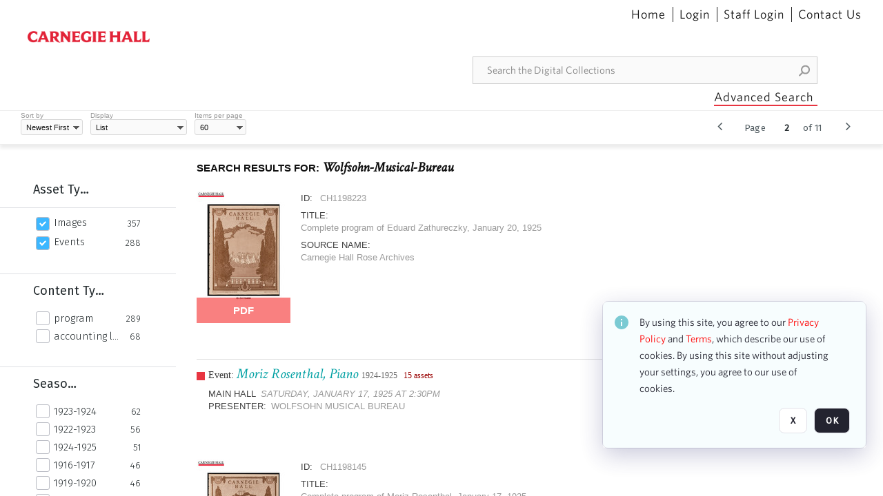

--- FILE ---
content_type: text/html; charset=utf-8
request_url: https://collections.carnegiehall.org/Explore/Tag/Wolfsohn-Musical-Bureau/Page2
body_size: 118973
content:
<!DOCTYPE HTML>
<!--  
              All source code is copyright of Orange Logic
                       http://www.orangelogic.com    
-->
<html lang="en">
    <head>
        <meta charset="utf-8">
        <script nonce-alt="128b3ea53b11f4ae574af41f672d968b" nonce="MDk5YTA3OWJlODQzY2RjYzkwZDYzMTQ1NjY1NWVhYTM=" type="module" src="https://design-system.orangelogic.com/entry.1.0.4.js"></script>
<script nonce-alt="128b3ea53b11f4ae574af41f672d968b" nonce="MDk5YTA3OWJlODQzY2RjYzkwZDYzMTQ1NjY1NWVhYTM="> (function (w, d, s, l, i){w[l]=w[l] || []; w[l].push({"gtm.start": new Date().getTime(), event: "gtm.js"}); var f=d.getElementsByTagName(s)[0], j=d.createElement(s), dl=l !="dataLayer" ? "&l=" + l : ""; j.async=true; j.src="https://www.googletagmanager.com/gtm.js?id=" + i + dl; f.parentNode.insertBefore(j, f);})(window, document, "script", "dataLayer", "GTM-N2S59H3");</script> 
 

        <meta http-equiv="X-UA-Compatible" content="IE=edge,chrome=1" />
        <meta http-equiv="content-type" content="text/html; charset=UTF-8" />
        <base href="https://collections.carnegiehall.org/" />
        <link rel="shortcut icon" href="Assets/V2/ChFDSDFTNTAwMDAwMDAwMDAwNRIGVFJNaXNjGh5cVFJNaXNjXDhcNVxhXDdcQ0g1TVNDMzY3NC5wbmciBAgBEA9iCkNINU1TQzM2NzQ-~/884Qv6CDbuxEdkRe/884Qv6CDbuxEdkRe/CH5MSC3674.png" />
        <link rel="icon" href="Assets/V2/ChFDSDFTNTAwMDAwMDAwMDAwNRIGVFJNaXNjGh5cVFJNaXNjXDhcNVxhXDdcQ0g1TVNDMzY3NC5wbmciBAgBEA9iCkNINU1TQzM2NzQ-~/884Qv6CDbuxEdkRe/884Qv6CDbuxEdkRe/CH5MSC3674.png" />
        <link rel="preconnect" href="https://fonts.googleapis.com">
<link rel="preconnect" href="https://fonts.gstatic.com" crossorigin>
<link rel="preload" href="https://fonts.googleapis.com/css?family=Muli:400,400i,600,700,800" as="style">
<link href="https://fonts.googleapis.com/css?family=Muli:400,400i,600,700,800" rel="stylesheet" type="text/css">
<link href="https://fonts.googleapis.com/css2?family=Fira+Sans+Condensed:wght@300;400;600&family=Fira+Sans+Extra+Condensed:wght@300;400;600&family=Fira+Sans:wght@300;400&display=swap" rel="preload" as="style">
<link href="https://fonts.googleapis.com/css2?family=Fira+Sans+Condensed:wght@300;400;600&family=Fira+Sans+Extra+Condensed:wght@300;400;600&family=Fira+Sans:wght@300;400&display=swap" rel="stylesheet">
<link rel="preload" href="https://maxcdn.bootstrapcdn.com/font-awesome/4.7.0/css/font-awesome.min.css" as="style">
<link rel="stylesheet" href="https://maxcdn.bootstrapcdn.com/font-awesome/4.7.0/css/font-awesome.min.css">

<link href='https://fonts.googleapis.com/css?family=Crimson+Text:400,400italic' rel='stylesheet' type='text/css'><link rel="canonical" href="https://collections.carnegiehall.org/Explore/Tag/Wolfsohn-Musical-Bureau/Page2" /><link rel="prev" href="https://collections.carnegiehall.org/Explore/Tag/Wolfsohn-Musical-Bureau" /><link rel="next" href="https://collections.carnegiehall.org/Explore/Tag/Wolfsohn-Musical-Bureau/Page3" />
        <title>Carnegie Hall - Search Result</title>
        <script type="text/javascript" nonce="MDk5YTA3OWJlODQzY2RjYzkwZDYzMTQ1NjY1NWVhYTM=" id="inline_initial_script">
  (function () {
    window.CSPEnabled = true;

    UtilsLoadScript = function (_asUrls, _fCallbackSuccess, _fCallBackFail, _bCache) {
      Utils.LoadScriptWithNonce(_asUrls, _fCallbackSuccess, _fCallBackFail, _bCache, 'MDk5YTA3OWJlODQzY2RjYzkwZDYzMTQ1NjY1NWVhYTM=');
    };

   UtilsEvalScripts = function (_sScript) {
       return Utils.EvalScriptsWithNonce(_sScript, 'MDk5YTA3OWJlODQzY2RjYzkwZDYzMTQ1NjY1NWVhYTM=');
   };

   UtilsEvalScriptsWithResult = function (_sScript) {
       return Utils.EvalScriptsResultWithNonce(_sScript, 'MDk5YTA3OWJlODQzY2RjYzkwZDYzMTQ1NjY1NWVhYTM=');
   };

    var oElement = document.getElementById("inline_initial_script");
    oElement.parentNode.removeChild(oElement);

    UtilsValidateNonceAlt = function(_sNonceAlt) {
      return _sNonceAlt=== '128b3ea53b11f4ae574af41f672d968b';
    }

   UtilsValidateNonce = function(_sNonce) {
      return _sNonce === 'MDk5YTA3OWJlODQzY2RjYzkwZDYzMTQ1NjY1NWVhYTM=';
    }
  })();
</script><link rel="preload" href="https://collections.carnegiehall.org/ClientFiles/COR/Styles/TEMP_SF651c16/FrontEnd_SkinFamily95019e0a29bf2a57d94874a5798f0604MAC.css" as="style"><link href="https://collections.carnegiehall.org/ClientFiles/COR/Styles/TEMP_SF651c16/FrontEnd_SkinFamily95019e0a29bf2a57d94874a5798f0604MAC.css" rel="stylesheet"><link rel="preload" href="https://collections.carnegiehall.org/ClientFiles/COR/Styles/TEMP_SF651c16/AdminV3_SkinFamily47e67e6c57a60b36a3a2f721f7e89e16MAC.css" as="style"><link href="https://collections.carnegiehall.org/ClientFiles/COR/Styles/TEMP_SF651c16/AdminV3_SkinFamily47e67e6c57a60b36a3a2f721f7e89e16MAC.css" rel="stylesheet"><link rel="preload" nonce-alt='128b3ea53b11f4ae574af41f672d968b' nonce='MDk5YTA3OWJlODQzY2RjYzkwZDYzMTQ1NjY1NWVhYTM=' href="Include/TEMP3/638846237920000000.js" as="script"><script nonce-alt='128b3ea53b11f4ae574af41f672d968b' nonce='MDk5YTA3OWJlODQzY2RjYzkwZDYzMTQ1NjY1NWVhYTM=' type="text/javascript" src="Include/TEMP3/638846237920000000.js"></script> 
        
    </head>
    <body style="opacity: 0;"  >
        <noscript nonce-alt="128b3ea53b11f4ae574af41f672d968b" nonce="MDk5YTA3OWJlODQzY2RjYzkwZDYzMTQ1NjY1NWVhYTM=" ><iframe src="https://www.googletagmanager.com/ns.html?id=GTM-N2S59H3" height="0" width="0" style="display:none;visibility:hidden"></iframe></noscript> 
 

        <div id="WaitMsg" style="display: none;">
            <div id="WaitMsgContent"></div>
            <a id="WaitMsgClose" class='clickable' style="">Close</a>
        </div>
        <div id="LoadingPopupMask" class="LoadingPopupMaskClass"></div>
        <div class="lds-default lds-position LoadingPopupClass" id="LoadingPopupID"><div></div><div></div><div></div><div></div><div></div><div></div><div></div><div></div></div>
		<input type="hidden" id="Clipboard" />
		<form id="Form1" method="post" enctype="multipart/form-data" onsubmit="return false;" autocomplete="off">
			<div id="BodyContent"><div class="ABS VF FE" id="a2.1" data-p="al,,0,b,,0,,,-1,,,-1," data-r='{"sfa":"FE","PopupType":"89173"}' data-vf="DefaultRoot_SearchResult_VForm"><div class="BG"></div><div id="a2.1:MainScrollPnl" class="CT Panel ABS kk5w1830 ScrollBar_Default" data-p=",,0,,,0,,screen,,,,-1," data-r='{"FID":"MainScrollPnl"}'><div class="BG"></div><div id="a2.1:GlobalPage" class="CT Panel ABS" data-p=",,0,,,0,,screen,,,,-1," data-r='{"FID":"SuperContainer"}'><div id="a2.1:HeaderPnl" class="CT Panel ABS" data-p="c,_parent,,b,,0,,_parent,,,,-1," data-r='{"FID":"SuperContainer"}'><div class="ABS PageHeader_VForm VF CCC" id="a2.1.2" data-p="al,,0,b,,0,,,-1,,,-1," data-r='{"PopupType":"99213"}' data-vf="PageHeader_VForm"><div class="BG"></div><nav id="a2.1.2:PageHeaderPnl" class="CT Panel ABS v3pr81oq" data-p="al,,0,b,,0,i,_ancestor:SuperContainer,,,,160," data-r='{"FPR":20,"FPL":30}' name="anchor_Top"><div class="BG"></div><div class="CT Image ABS" id="a2.1.2:Logo" data-p=",,40,,,45,,,177,,,27," data-r='{"FID":"HeaderLogo","PPA":true,"AutoScalePolicy":"fit","AutoScaleVerticalAlign":"top","AutoScaleHorizontalAlign":"left"}' style=" left:40px;top:45px;width:177px;height:27px;"><a href="https://www.carnegiehall.org/" style="background: url(ClientFiles/COR/Images/transparent_pixel.png) repeat;"  target="_blank"><img id="a2.1.2:Logo_img" src="Assets/V2/ChFDSDFTNTAwMDAwMDAwMDAwNRIGVFJNaXNjGh5cVFJNaXNjXDVcM1xjXDZcQ0g1TVNDMzY2OS5wbmciBAgBEA9iCkNINU1TQzM2Njk-~/pRBMOV6S4Gop6g6T/pRBMOV6S4Gop6g6T/CH5MSC3669.png" alt="The page header&#x27;s logo" /></a></div><nav id="a2.1.2:Container1Pnl" class="CT PanelFloat ABS ClearFixC" data-p="al,,,b,,13,,,-1,,,-1," data-r='{"FloatHSpacing":"12"}'><div class="BG"></div></nav><nav id="a2.1.2:Container4Pnl" class="CT PanelFloat ABS ClearFixC" data-p="ar,_parent,-10,,,0,,,-1,,,35," data-r='{"FPT":10,"FPR":20,"FPB":5,"FPL":10,"FloatHSpacing":"9"}'><div class="BG"></div><div id="a2.1.2:Link1" class="CT Hyperlink ABS g3731txi q14d71fg 118f2543 NoWrap" data-p=",,1,ab,_parent,,,,-1,,,-1,"><div class="BG"></div><a href="https://collections.carnegiehall.org/&quot;/&quot;" aria-label="Home">Home</a></div><div id="a2.1.2:HomeSeparator" class="CT Panel ABS 3j802dwd" style="width:1px;" data-p="al,,0,b,,0,,,1,,,22,"><div class="BG"></div></div><div id="a2.1.2:UploadPnl" class="CT Panel ABS" data-p="al,,0,b,,0,,,-1,,,-1,"></div><div id="a2.1.2:LoginLink" class="CT Button ABS g3731txi q14d71fg 118f2543 NoWrap" data-p=",,0,t,,,,,-1,,,-1,"><div class="BG"></div><a href="https://collections.carnegiehall.org/CS.aspx?VP3=LoginRegistration&L=True&R=False" aria-label="Login">Login</a></div><div id="a2.1.2:Sep StandardReg" class="CT Panel ABS 3j802dwd" style="width:1px;" data-p="al,,0,b,,0,,,1,,,22,"><div class="BG"></div></div><div id="a2.1.2:StandardLogin" class="CT Button ABS g3731txi q14d71fg 118f2543 NoWrap" data-p=",,0,t,,,,,-1,,,-1,"><div class="BG"></div><a href="https://collections.carnegiehall.org/saml2/login.aspx" aria-label="Staff Login">Staff Login</a></div><div id="a2.1.2:Sep2_5" class="CT Panel ABS 3j802dwd" style="width:1px;" data-p="al,,0,b,,0,,,1,,,22,"><div class="BG"></div></div><div id="a2.1.2:ControlUsLinkAnonymous" class="CT Hyperlink ABS g3731txi q14d71fg NoWrap" data-p="r,,,,,0,,,-1,,,-1,"><div class="BG"></div><a href="https://collections.carnegiehall.org/ContactUs" aria-label="Contact Us">Contact Us</a></div><div class="ABS VF" id="a2.1.2.4" data-p="al,,0,b,,0,,,-1,,,-1," data-r='{"InstanceName":"LanguageSelector_VForm","PopupType":"59694"}' data-vf="LanguageSelector_VForm"><div class="BG"></div></div></nav><div class="ABS VF" id="a2.1.2.5" data-p="ar,_parent,-95,b,Logo,10,,,-1,,,-1," data-r='{"InstanceName":"SearchQuick_VForm","PopupType":"57733"}' data-vf="SearchQuick_VForm"><div class="BG"></div><div id="a2.1.2.5:ContainerPnl" class="CT Panel ABS" style="width:500px;" data-p=",,0,,,0,,,500,,,-1," data-r='{"FID":"SuperContainer"}'><div class="ABS SearchCriterionAC_Default VF" id="a2.1.2.5.1" data-p=",,0,b,,,i,_parent,,,,-1," data-r='{"InstanceName":"Freetext_VForm","PopupType":"-82519"}' data-vf="SearchCriterionAC_Freetext_Quick_VForm"><div class="BG"></div><div data-pid="a2.1.2.5.1:MainAutoComp" class="CT AutoComp NoLabel  WithPlaceholder  ABS qqmbo2n7 ou0h04kt mvv2w0l4" data-p="al,,0,b,,0,i,_ancestor:SuperContainer,,,,40,"><div class="Input"><input type="hidden" id="a2.1.2.5.1:MainAutoComp_Value" name="a2.1.2.5.1:MainAutoComp_Value" value=""><input type="hidden" id="a2.1.2.5.1:MainAutoComp_Additionals" name="a2.1.2.5.1:MainAutoComp_Additionals" value="bGu@TOeZ@pntyf70crLMZ9nilncNHk@TB5tDKDNJB27ML6WLMFDoHUUJnDVPDVKoT3uvMyf.xhpf.fVsgRaJKAHYO9P5EZw9gURs2vmUFxW2t0HK55FfwtG7dP64LcOAXUc9MTLgtZKwxXsrgmONfDBJHpLORL6FT1LW.RYEOAvWXpRocJI2MFl8weGTfZiz"><input aria-label="Type your search here" id="a2.1.2.5.1:MainAutoComp" name="a2.1.2.5.1:MainAutoComp" type="text" placeholder="Search the Digital Collections" value=""></div></div></div><div id="a2.1.2.5:SearchBtn" class="CT Button ABS ButtonStyleC ButtonStyleC" data-p="ar,,-3,c,Freetext_VForm,,,,30,,,30," style="width:30px;"><div class="BG"></div><a  tabindex="0" title="Search" role="button" aria-label="Search button"><img id="a2.1.2.5:SearchBtn_img" src="Assets/V2/ChFDSDFTNTAwMDAwMDAwMDAwNRIGVFJNaXNjGh5cVFJNaXNjXDVcOVw3XDBcT0xYTVNDMTA2NC5wbmciBAgBEA9iCk9MWE1TQzEwNjQ-~/XkoV9tg2VxUkIT3w/XkoV9tg2VxUkIT3w/OLXMSC1064.png" alt="Search" /></a></div></div></div><div id="a2.1.2:AdvancedSearchLink" class="CT Button ABS v20ii386 q14d71fg 118f2543" data-p="ar,_parent,-95,b,,5,,,150,,,-1," style="width:150px;"><div class="BG"></div><a  tabindex="0" role="button" aria-label="Advanced Search">Advanced Search</a></div></nav><div id="a2.1.2:Anchor23f2d6d103" class="CT Anchor ABS" data-p=",,0,,,120,,,,,,,"></div><input type="hidden" name="a2.1.2:HiddenUserInfo" id="a2.1.2:HiddenUserInfo" value="anonymous anonymous " data-p="al,,0,b,,0,,,-1,,,-1,"></div></div><div id="a2.1:RootVFormMainPnl" class="CT Panel ABS" data-p=",,0,b,,0,i,_parent,,,,-1," data-r='{"FID":"SuperContainer","FPB":70}'><div class="ABS VF" id="a2.1.5" data-p="al,,0,b,,0,,,-1,,,-1," data-r='{"PopupType":"-1996"}' data-vf="SearchResult_VForm"><div class="BG"></div><div id="a2.1.5:LeftPnl" class="CT Panel ABS y0pn7rk3 PanelUnfolded" style="overflow:hidden;" data-p=",,0,b,ToolbarVForm,,,,-1,,,-1," data-r='{"FID":"LeftSearchToolbar","FoldStateSessionName":"LeftToolbar","Fold":"open","FoldOrientation":"left"}'><div class="BG"></div><div id="a2.1.5:FacetScroll" class="CT Panel ABS" style="width:255px;" data-p="al,,0,,,20,,,255,,,-1," data-r='{"FID":"SuperContainer","FPR":30,"FPL":30}'><div class="ABS VF" id="a2.1.5.1" data-p="al,,0,b,,20,,,-1,,,-1," data-r='{"InstanceName":"TabMenu","PopupType":"57733"}' data-vf="SearchCriteriaContainer_TabMenu_FrontEnd_VForm"><div class="BG"></div><div class="ABS VF A3" id="a2.1.5.1.1" data-p="al,,0,b,,0,,,-1,,,-1," data-r='{"InstanceName":"TabMenuFacet","sfa":"A3","PopupSkin":"c3s37vh1","PopupCentering":true,"PopupPreventCloseOnClickOutSide":true,"PopupPreventESC":true,"PopupType":"-53594"}' data-vf="SearchCriterionFacet_FrontEnd_TabMenu_Checkboxes_VForm"><div class="BG"></div><div id="a2.1.5.1.1:HeaderPnl" class="CT Panel ABS" data-p="al,FacetMainPanel,,b,,0,i,_ancestor:SuperContainer,,,,-1," data-r='{"FPT":16,"FPB":16}'><div id="a2.1.5.1.1:FacetNameLbl" class="CT Label ABS hm3h6vue d7g03b34 jr43ly1y _FL" data-p=",,18,,,16,,,,,,-1," data-r='{"aFw":"min(HiddenFacetNameLbl,_parent-48-ResetBtn.width)"}' style="pointer-events: none;"><div class="Lbl" id="a2.1.5.1.1:FacetNameLbl_Lbl">Asset Type&nbsp;</div></div><div id="a2.1.5.1.1:HiddenFacetNameLbl" class="CT Label ABS k16o3c2p InvisibleC" data-p=",,0,,,16,,,-1,,,-1," data-r='{"Ethereal":true}' style="pointer-events: none;width:9999px"><span class="Lbl" id="a2.1.5.1.1:HiddenFacetNameLbl_Lbl">Asset Type&nbsp;</span></div></div><div id="a2.1.5.1.1:FacetMainPanel" class="CT Panel ABS lg7m6140" data-p="al,,0,b,,0,,,-1,,,-1," data-r='{"OverSkin":"pix068o2"}'><div class="BG"></div><div id="a2.1.5.1.1:HeaderSeparatorTop" class="CT Panel ABS 52431j80" data-p=",,,,,0,,_ancestor:SuperContainer,8,,,-1," data-r='{"aFx":"-32","OverSkin":"pr6axv02"}'><div class="BG"></div></div></div><div id="a2.1.5.1.1:DescriptionPnl" class="CT Panel ABS pig4q3u3 InvisibleC" data-p=",,0,,,0,,,-1,,,-1," data-r='{"FID":"DescriptionPnl","FPL":8,"Ethereal":true}'><div class="BG"></div><div class="ABS VF" id="a2.1.5.1.1.1" data-p="al,,0,b,,0,,,-1,,,-1," data-r='{"EOTU":"SHOW_FACET_DESCRIPTION","HOTU":true,"InstanceName":"FacetDescriptionVForm","PopupSkin":"j6i20lgv","PopupType":"-21051"}' data-vf="SearchCriterionFacetDescription_VForm"><div class="BG"></div><aside id="a2.1.5.1.1.1:MainPnl" class="CT Panel ABS gq08365j k733jaf2 i46bak68" data-p="al,,0,b,,0,,,-1,,,-1," data-r='{"FP":6,"FPR":10,"FPL":10,"IsMenu":true}'><div class="BG"></div><div id="a2.1.5.1.1.1:DescriptionLbl" class="CT Button ABS 012728bv k733jaf2 Wrap" data-p="c,,,c,,,,,-1,,,-1," data-r='{"MaxFw":"200"}' style="width:200px"><div class="BG"></div><a  tabindex="0" role="button"></a></div></aside></div></div><div id="a2.1.5.1.1:KeywordsPnl" class="CT Panel ABS" data-p="al,_parent,,b,HeaderPnl,8,i,_ancestor:SuperContainer,,,,-1," data-r='{"FPB":32}'><div id="a2.1.5.1.1:FacetContainer0" class="CT Panel ABS" data-p="al,,0,b,,2,i,_parent,,,,-1," data-opn="FacetContainer"><div id="a2.1.5.1.1:FacetHoverPanel0" class="CT Panel ABS" data-p="al,,0,b,,0,i,_parent,,,,-1," data-opn="FacetHoverPanel"><div data-pid="a2.1.5.1.1:0" class="CT CheckBox ABS x6k4df7n" data-p=",,20,,,2,,,24,,,24," data-r='{"PPA":true}' data-opn="KW_" style=" left:20px;top:2px;width:24px;height:24px;"><div class="Input Checked"><input id="a2.1.5.1.1:0" type="checkbox" name="a2.1.5.1.1:0" checked="checked" aria-label="Images" /></div></div><div id="a2.1.5.1.1:LB_0" class="CT Button ABS s5au1g8w dq8tfhfy t0x27lhx" data-p=",,48,,,3,,,,,,-1," data-r='{"aFw":"_parent.i-74-OccurrencesLbl0"}' data-opn="LB_"><div class="BG"></div><a  tabindex="0" title-co="Images" role="button" aria-label="Images">Images</a></div></div><div id="a2.1.5.1.1:OccurrencesLbl0" class="CT Label ABS u68sbnfd 57c8ld1t jr43ly1y k7428n0s" data-p="ar,_parent,-15,c,,,,,-1,,,-1," data-opn="OccurrencesLbl" style="pointer-events: none;width:9999px"><span class="Lbl" id="a2.1.5.1.1:OccurrencesLbl0_Lbl">357&nbsp;</span></div></div><div id="a2.1.5.1.1:FacetContainer1" class="CT Panel ABS" data-p="al,,0,b,,2,i,_parent,,,,-1," data-opn="FacetContainer"><div id="a2.1.5.1.1:FacetHoverPanel1" class="CT Panel ABS" data-p="al,,0,b,,0,i,_parent,,,,-1," data-opn="FacetHoverPanel"><div data-pid="a2.1.5.1.1:1" class="CT CheckBox ABS x6k4df7n" data-p=",,20,,,2,,,24,,,24," data-r='{"PPA":true}' data-opn="KW_" style=" left:20px;top:2px;width:24px;height:24px;"><div class="Input Checked"><input id="a2.1.5.1.1:1" type="checkbox" name="a2.1.5.1.1:1" checked="checked" aria-label="Events" /></div></div><div id="a2.1.5.1.1:LB_1" class="CT Button ABS s5au1g8w dq8tfhfy t0x27lhx" data-p=",,48,,,3,,,,,,-1," data-r='{"aFw":"_parent.i-74-OccurrencesLbl1"}' data-opn="LB_"><div class="BG"></div><a  tabindex="0" title-co="Events" role="button" aria-label="Events">Events</a></div></div><div id="a2.1.5.1.1:OccurrencesLbl1" class="CT Label ABS u68sbnfd 57c8ld1t jr43ly1y k7428n0s" data-p="ar,_parent,-15,c,,,,,-1,,,-1," data-opn="OccurrencesLbl" style="pointer-events: none;width:9999px"><span class="Lbl" id="a2.1.5.1.1:OccurrencesLbl1_Lbl">288&nbsp;</span></div></div></div></div></div><div class="ABS VF" id="a2.1.5.2" data-p="al,,0,b,,,,,-1,,,-1," data-r='{"InstanceName":"Facets","PopupType":"57733"}' data-vf="SearchCriteriaContainer_Facets_FrontEnd_VForm"><div class="BG"></div><div id="a2.1.5.2:RelatedContainer" class="CT Panel ABS" data-p="al,,0,b,,0,,,-1,,,-1,"><div class="ABS VF" id="a2.1.5.2.2" data-p="al,,0,b,,,,,-1,,,-1," data-r='{"InstanceName":"ImageColors","PopupType":"-83828"}' data-vf="SearchCriterion_ImageColors_VForm"><div class="BG"></div></div></div><div id="a2.1.5.2:Container" class="CT PanelFloat ABS" data-p="al,,0,b,,0,,,-1,,,-1," data-r='{"FloatDirection":"vertical","FloatVSpacing":"0"}'><div class="ABS VF A3" id="a2.1.5.2.3" data-p="al,,0,b,,0,,,-1,,,-1," data-r='{"InstanceName":"CH1ND000000006363_1ng37q","sfa":"A3","PopupSkin":"c3s37vh1","PopupCentering":true,"PopupPreventCloseOnClickOutSide":true,"PopupPreventESC":true,"PopupType":"-53594"}' data-vf="SearchCriterionFacet_my70l8_VForm"><div class="BG"></div><div id="a2.1.5.2.3:FacetMainPanel" class="CT Panel ABS lg7m6140" data-p="al,,0,b,,0,,,-1,,,-1," data-r='{"OverSkin":"pix068o2"}'><div class="BG"></div><div id="a2.1.5.2.3:HeaderSeparatorTop" class="CT Panel ABS 52431j80" data-p=",,,,,0,,_ancestor:SuperContainer,8,,,-1," data-r='{"aFx":"-32","OverSkin":"pr6axv02"}'><div class="BG"></div><div id="a2.1.5.2.3:HeaderPnl" class="CT Panel ABS" data-p="al,FacetMainPanel,,b,,0,i,_ancestor:SuperContainer,,,,-1," data-r='{"FPT":16,"FPB":16}'><div id="a2.1.5.2.3:FacetNameLbl" class="CT Label ABS hm3h6vue d7g03b34 jr43ly1y _FL" data-p=",,18,,,16,,,,,,-1," data-r='{"aFw":"min(HiddenFacetNameLbl,_parent-48-ResetBtn.width)"}' style="pointer-events: none;"><div class="Lbl" id="a2.1.5.2.3:FacetNameLbl_Lbl">Content Type&nbsp;</div></div><div id="a2.1.5.2.3:HiddenFacetNameLbl" class="CT Label ABS k16o3c2p InvisibleC" data-p=",,0,,,16,,,-1,,,-1," data-r='{"Ethereal":true}' style="pointer-events: none;width:9999px"><span class="Lbl" id="a2.1.5.2.3:HiddenFacetNameLbl_Lbl">Content Type&nbsp;</span></div></div></div><div id="a2.1.5.2.3:KeywordsPnl" class="CT Panel ABS" data-p="al,_parent,,b,,,i,_ancestor:SuperContainer,,,,-1," data-r='{"FPB":32}'><div id="a2.1.5.2.3:FacetContainer0" class="CT Panel ABS" data-p="al,,0,b,,2,i,_parent,,,,-1," data-opn="FacetContainer"><div id="a2.1.5.2.3:FacetHoverPanel0" class="CT Panel ABS" data-p="al,,0,b,,0,i,_parent,,,,-1," data-opn="FacetHoverPanel"><div data-pid="a2.1.5.2.3:0" class="CT CheckBox ABS x6k4df7n" data-p=",,20,,,0,,,24,,,24," data-r='{"PPA":true}' data-opn="KW_" style=" left:20px;top:0px;width:24px;height:24px;"><div class="Input"><input id="a2.1.5.2.3:0" type="checkbox" name="a2.1.5.2.3:0" aria-label="program" /></div></div><div id="a2.1.5.2.3:LB_0" class="CT Button ABS s5au1g8w dq8tfhfy t0x27lhx" data-p=",,48,,,3,,,,,,-1," data-r='{"aFw":"_parent.i-74-OccurrencesLbl0"}' data-opn="LB_"><div class="BG"></div><a  tabindex="0" title-co="program" role="button" aria-label="program">program</a></div></div><div id="a2.1.5.2.3:OccurrencesLbl0" class="CT Label ABS u68sbnfd 57c8ld1t jr43ly1y k7428n0s" data-p="ar,_parent,-15,c,,,,,-1,,,-1," data-opn="OccurrencesLbl" style="pointer-events: none;width:9999px"><span class="Lbl" id="a2.1.5.2.3:OccurrencesLbl0_Lbl">289&nbsp;</span></div></div><div id="a2.1.5.2.3:FacetContainer1" class="CT Panel ABS" data-p="al,,0,b,,2,i,_parent,,,,-1," data-opn="FacetContainer"><div id="a2.1.5.2.3:FacetHoverPanel1" class="CT Panel ABS" data-p="al,,0,b,,0,i,_parent,,,,-1," data-opn="FacetHoverPanel"><div data-pid="a2.1.5.2.3:1" class="CT CheckBox ABS x6k4df7n" data-p=",,20,,,0,,,24,,,24," data-r='{"PPA":true}' data-opn="KW_" style=" left:20px;top:0px;width:24px;height:24px;"><div class="Input"><input id="a2.1.5.2.3:1" type="checkbox" name="a2.1.5.2.3:1" aria-label="accounting ledger page" /></div></div><div id="a2.1.5.2.3:LB_1" class="CT Button ABS s5au1g8w dq8tfhfy t0x27lhx" data-p=",,48,,,3,,,,,,-1," data-r='{"aFw":"_parent.i-74-OccurrencesLbl1"}' data-opn="LB_"><div class="BG"></div><a  tabindex="0" title-co="accounting ledger page" role="button" aria-label="accounting ledger page">accounting ledger page</a></div></div><div id="a2.1.5.2.3:OccurrencesLbl1" class="CT Label ABS u68sbnfd 57c8ld1t jr43ly1y k7428n0s" data-p="ar,_parent,-15,c,,,,,-1,,,-1," data-opn="OccurrencesLbl" style="pointer-events: none;width:9999px"><span class="Lbl" id="a2.1.5.2.3:OccurrencesLbl1_Lbl">68&nbsp;</span></div></div></div></div><div id="a2.1.5.2.3:DescriptionPnl" class="CT Panel ABS pig4q3u3 InvisibleC" data-p=",,0,,,0,,,-1,,,-1," data-r='{"FID":"DescriptionPnl","FPL":8,"Ethereal":true}'><div class="BG"></div><div class="ABS VF" id="a2.1.5.2.3.2" data-p="al,,0,b,,0,,,-1,,,-1," data-r='{"EOTU":"SHOW_FACET_DESCRIPTION","HOTU":true,"InstanceName":"FacetDescriptionVForm","PopupSkin":"j6i20lgv","PopupType":"-21051"}' data-vf="SearchCriterionFacetDescription_VForm"><div class="BG"></div><aside id="a2.1.5.2.3.2:MainPnl" class="CT Panel ABS gq08365j k733jaf2 i46bak68" data-p="al,,0,b,,0,,,-1,,,-1," data-r='{"FP":6,"FPR":10,"FPL":10,"IsMenu":true}'><div class="BG"></div><div id="a2.1.5.2.3.2:DescriptionLbl" class="CT Button ABS 012728bv k733jaf2 Wrap" data-p="c,,,c,,,,,-1,,,-1," data-r='{"MaxFw":"200"}' style="width:200px"><div class="BG"></div><a  tabindex="0" role="button"></a></div></aside></div></div></div><div class="ABS VF A3" id="a2.1.5.2.5" data-p="al,,0,b,,0,,,-1,,,-1," data-r='{"InstanceName":"OR1ND000000843826_vwc3q7","sfa":"A3","PopupSkin":"c3s37vh1","PopupCentering":true,"PopupPreventCloseOnClickOutSide":true,"PopupPreventESC":true,"PopupType":"-53594"}' data-vf="SearchCriterionFacet_u74nu2_VForm"><div class="BG"></div><div id="a2.1.5.2.5:FacetMainPanel" class="CT Panel ABS lg7m6140" data-p="al,,0,b,,0,,,-1,,,-1," data-r='{"OverSkin":"pix068o2"}'><div class="BG"></div><div id="a2.1.5.2.5:HeaderSeparatorTop" class="CT Panel ABS 52431j80" data-p=",,,,,0,,_ancestor:SuperContainer,8,,,-1," data-r='{"aFx":"-32","OverSkin":"pr6axv02"}'><div class="BG"></div><div id="a2.1.5.2.5:HeaderPnl" class="CT Panel ABS" data-p="al,FacetMainPanel,,b,,0,i,_ancestor:SuperContainer,,,,-1," data-r='{"FPT":16,"FPB":16}'><div id="a2.1.5.2.5:FacetNameLbl" class="CT Label ABS hm3h6vue d7g03b34 jr43ly1y _FL" data-p=",,18,,,16,,,,,,-1," data-r='{"aFw":"min(HiddenFacetNameLbl,_parent-48-ResetBtn.width)"}' style="pointer-events: none;"><div class="Lbl" id="a2.1.5.2.5:FacetNameLbl_Lbl">Season&nbsp;</div></div><div id="a2.1.5.2.5:HiddenFacetNameLbl" class="CT Label ABS k16o3c2p InvisibleC" data-p=",,0,,,16,,,-1,,,-1," data-r='{"Ethereal":true}' style="pointer-events: none;width:9999px"><span class="Lbl" id="a2.1.5.2.5:HiddenFacetNameLbl_Lbl">Season&nbsp;</span></div></div></div><div id="a2.1.5.2.5:KeywordsPnl" class="CT Panel ABS" data-p="al,_parent,,b,,,i,_ancestor:SuperContainer,,,,-1," data-r='{"FPB":32}'><div id="a2.1.5.2.5:FacetContainer0" class="CT Panel ABS" data-p="al,,0,b,,2,i,_parent,,,,-1," data-opn="FacetContainer"><div id="a2.1.5.2.5:FacetHoverPanel0" class="CT Panel ABS" data-p="al,,0,b,,0,i,_parent,,,,-1," data-opn="FacetHoverPanel"><div data-pid="a2.1.5.2.5:0" class="CT CheckBox ABS x6k4df7n" data-p=",,20,,,0,,,24,,,24," data-r='{"PPA":true}' data-opn="KW_" style=" left:20px;top:0px;width:24px;height:24px;"><div class="Input"><input id="a2.1.5.2.5:0" type="checkbox" name="a2.1.5.2.5:0" aria-label="1923-1924" /></div></div><div id="a2.1.5.2.5:LB_0" class="CT Button ABS s5au1g8w dq8tfhfy t0x27lhx" data-p=",,48,,,3,,,,,,-1," data-r='{"aFw":"_parent.i-74-OccurrencesLbl0"}' data-opn="LB_"><div class="BG"></div><a  tabindex="0" title-co="1923-1924" role="button" aria-label="1923-1924">1923-1924</a></div></div><div id="a2.1.5.2.5:OccurrencesLbl0" class="CT Label ABS u68sbnfd 57c8ld1t jr43ly1y k7428n0s" data-p="ar,_parent,-15,c,,,,,-1,,,-1," data-opn="OccurrencesLbl" style="pointer-events: none;width:9999px"><span class="Lbl" id="a2.1.5.2.5:OccurrencesLbl0_Lbl">62&nbsp;</span></div></div><div id="a2.1.5.2.5:FacetContainer1" class="CT Panel ABS" data-p="al,,0,b,,2,i,_parent,,,,-1," data-opn="FacetContainer"><div id="a2.1.5.2.5:FacetHoverPanel1" class="CT Panel ABS" data-p="al,,0,b,,0,i,_parent,,,,-1," data-opn="FacetHoverPanel"><div data-pid="a2.1.5.2.5:1" class="CT CheckBox ABS x6k4df7n" data-p=",,20,,,0,,,24,,,24," data-r='{"PPA":true}' data-opn="KW_" style=" left:20px;top:0px;width:24px;height:24px;"><div class="Input"><input id="a2.1.5.2.5:1" type="checkbox" name="a2.1.5.2.5:1" aria-label="1922-1923" /></div></div><div id="a2.1.5.2.5:LB_1" class="CT Button ABS s5au1g8w dq8tfhfy t0x27lhx" data-p=",,48,,,3,,,,,,-1," data-r='{"aFw":"_parent.i-74-OccurrencesLbl1"}' data-opn="LB_"><div class="BG"></div><a  tabindex="0" title-co="1922-1923" role="button" aria-label="1922-1923">1922-1923</a></div></div><div id="a2.1.5.2.5:OccurrencesLbl1" class="CT Label ABS u68sbnfd 57c8ld1t jr43ly1y k7428n0s" data-p="ar,_parent,-15,c,,,,,-1,,,-1," data-opn="OccurrencesLbl" style="pointer-events: none;width:9999px"><span class="Lbl" id="a2.1.5.2.5:OccurrencesLbl1_Lbl">56&nbsp;</span></div></div><div id="a2.1.5.2.5:FacetContainer2" class="CT Panel ABS" data-p="al,,0,b,,2,i,_parent,,,,-1," data-opn="FacetContainer"><div id="a2.1.5.2.5:FacetHoverPanel2" class="CT Panel ABS" data-p="al,,0,b,,0,i,_parent,,,,-1," data-opn="FacetHoverPanel"><div data-pid="a2.1.5.2.5:2" class="CT CheckBox ABS x6k4df7n" data-p=",,20,,,0,,,24,,,24," data-r='{"PPA":true}' data-opn="KW_" style=" left:20px;top:0px;width:24px;height:24px;"><div class="Input"><input id="a2.1.5.2.5:2" type="checkbox" name="a2.1.5.2.5:2" aria-label="1924-1925" /></div></div><div id="a2.1.5.2.5:LB_2" class="CT Button ABS s5au1g8w dq8tfhfy t0x27lhx" data-p=",,48,,,3,,,,,,-1," data-r='{"aFw":"_parent.i-74-OccurrencesLbl2"}' data-opn="LB_"><div class="BG"></div><a  tabindex="0" title-co="1924-1925" role="button" aria-label="1924-1925">1924-1925</a></div></div><div id="a2.1.5.2.5:OccurrencesLbl2" class="CT Label ABS u68sbnfd 57c8ld1t jr43ly1y k7428n0s" data-p="ar,_parent,-15,c,,,,,-1,,,-1," data-opn="OccurrencesLbl" style="pointer-events: none;width:9999px"><span class="Lbl" id="a2.1.5.2.5:OccurrencesLbl2_Lbl">51&nbsp;</span></div></div><div id="a2.1.5.2.5:FacetContainer3" class="CT Panel ABS" data-p="al,,0,b,,2,i,_parent,,,,-1," data-opn="FacetContainer"><div id="a2.1.5.2.5:FacetHoverPanel3" class="CT Panel ABS" data-p="al,,0,b,,0,i,_parent,,,,-1," data-opn="FacetHoverPanel"><div data-pid="a2.1.5.2.5:3" class="CT CheckBox ABS x6k4df7n" data-p=",,20,,,0,,,24,,,24," data-r='{"PPA":true}' data-opn="KW_" style=" left:20px;top:0px;width:24px;height:24px;"><div class="Input"><input id="a2.1.5.2.5:3" type="checkbox" name="a2.1.5.2.5:3" aria-label="1916-1917" /></div></div><div id="a2.1.5.2.5:LB_3" class="CT Button ABS s5au1g8w dq8tfhfy t0x27lhx" data-p=",,48,,,3,,,,,,-1," data-r='{"aFw":"_parent.i-74-OccurrencesLbl3"}' data-opn="LB_"><div class="BG"></div><a  tabindex="0" title-co="1916-1917" role="button" aria-label="1916-1917">1916-1917</a></div></div><div id="a2.1.5.2.5:OccurrencesLbl3" class="CT Label ABS u68sbnfd 57c8ld1t jr43ly1y k7428n0s" data-p="ar,_parent,-15,c,,,,,-1,,,-1," data-opn="OccurrencesLbl" style="pointer-events: none;width:9999px"><span class="Lbl" id="a2.1.5.2.5:OccurrencesLbl3_Lbl">46&nbsp;</span></div></div><div id="a2.1.5.2.5:FacetContainer4" class="CT Panel ABS" data-p="al,,0,b,,2,i,_parent,,,,-1," data-opn="FacetContainer"><div id="a2.1.5.2.5:FacetHoverPanel4" class="CT Panel ABS" data-p="al,,0,b,,0,i,_parent,,,,-1," data-opn="FacetHoverPanel"><div data-pid="a2.1.5.2.5:4" class="CT CheckBox ABS x6k4df7n" data-p=",,20,,,0,,,24,,,24," data-r='{"PPA":true}' data-opn="KW_" style=" left:20px;top:0px;width:24px;height:24px;"><div class="Input"><input id="a2.1.5.2.5:4" type="checkbox" name="a2.1.5.2.5:4" aria-label="1919-1920" /></div></div><div id="a2.1.5.2.5:LB_4" class="CT Button ABS s5au1g8w dq8tfhfy t0x27lhx" data-p=",,48,,,3,,,,,,-1," data-r='{"aFw":"_parent.i-74-OccurrencesLbl4"}' data-opn="LB_"><div class="BG"></div><a  tabindex="0" title-co="1919-1920" role="button" aria-label="1919-1920">1919-1920</a></div></div><div id="a2.1.5.2.5:OccurrencesLbl4" class="CT Label ABS u68sbnfd 57c8ld1t jr43ly1y k7428n0s" data-p="ar,_parent,-15,c,,,,,-1,,,-1," data-opn="OccurrencesLbl" style="pointer-events: none;width:9999px"><span class="Lbl" id="a2.1.5.2.5:OccurrencesLbl4_Lbl">46&nbsp;</span></div></div><div id="a2.1.5.2.5:FacetContainer5" class="CT Panel ABS" data-p="al,,0,b,,2,i,_parent,,,,-1," data-opn="FacetContainer"><div id="a2.1.5.2.5:FacetHoverPanel5" class="CT Panel ABS" data-p="al,,0,b,,0,i,_parent,,,,-1," data-opn="FacetHoverPanel"><div data-pid="a2.1.5.2.5:5" class="CT CheckBox ABS x6k4df7n" data-p=",,20,,,0,,,24,,,24," data-r='{"PPA":true}' data-opn="KW_" style=" left:20px;top:0px;width:24px;height:24px;"><div class="Input"><input id="a2.1.5.2.5:5" type="checkbox" name="a2.1.5.2.5:5" aria-label="1914-1915" /></div></div><div id="a2.1.5.2.5:LB_5" class="CT Button ABS s5au1g8w dq8tfhfy t0x27lhx" data-p=",,48,,,3,,,,,,-1," data-r='{"aFw":"_parent.i-74-OccurrencesLbl5"}' data-opn="LB_"><div class="BG"></div><a  tabindex="0" title-co="1914-1915" role="button" aria-label="1914-1915">1914-1915</a></div></div><div id="a2.1.5.2.5:OccurrencesLbl5" class="CT Label ABS u68sbnfd 57c8ld1t jr43ly1y k7428n0s" data-p="ar,_parent,-15,c,,,,,-1,,,-1," data-opn="OccurrencesLbl" style="pointer-events: none;width:9999px"><span class="Lbl" id="a2.1.5.2.5:OccurrencesLbl5_Lbl">43&nbsp;</span></div></div><div id="a2.1.5.2.5:FacetContainer6" class="CT Panel ABS" data-p="al,,0,b,,2,i,_parent,,,,-1," data-opn="FacetContainer"><div id="a2.1.5.2.5:FacetHoverPanel6" class="CT Panel ABS" data-p="al,,0,b,,0,i,_parent,,,,-1," data-opn="FacetHoverPanel"><div data-pid="a2.1.5.2.5:6" class="CT CheckBox ABS x6k4df7n" data-p=",,20,,,0,,,24,,,24," data-r='{"PPA":true}' data-opn="KW_" style=" left:20px;top:0px;width:24px;height:24px;"><div class="Input"><input id="a2.1.5.2.5:6" type="checkbox" name="a2.1.5.2.5:6" aria-label="1917-1918" /></div></div><div id="a2.1.5.2.5:LB_6" class="CT Button ABS s5au1g8w dq8tfhfy t0x27lhx" data-p=",,48,,,3,,,,,,-1," data-r='{"aFw":"_parent.i-74-OccurrencesLbl6"}' data-opn="LB_"><div class="BG"></div><a  tabindex="0" title-co="1917-1918" role="button" aria-label="1917-1918">1917-1918</a></div></div><div id="a2.1.5.2.5:OccurrencesLbl6" class="CT Label ABS u68sbnfd 57c8ld1t jr43ly1y k7428n0s" data-p="ar,_parent,-15,c,,,,,-1,,,-1," data-opn="OccurrencesLbl" style="pointer-events: none;width:9999px"><span class="Lbl" id="a2.1.5.2.5:OccurrencesLbl6_Lbl">42&nbsp;</span></div></div><div id="a2.1.5.2.5:FacetContainer7" class="CT Panel ABS" data-p="al,,0,b,,2,i,_parent,,,,-1," data-opn="FacetContainer"><div id="a2.1.5.2.5:FacetHoverPanel7" class="CT Panel ABS" data-p="al,,0,b,,0,i,_parent,,,,-1," data-opn="FacetHoverPanel"><div data-pid="a2.1.5.2.5:7" class="CT CheckBox ABS x6k4df7n" data-p=",,20,,,0,,,24,,,24," data-r='{"PPA":true}' data-opn="KW_" style=" left:20px;top:0px;width:24px;height:24px;"><div class="Input"><input id="a2.1.5.2.5:7" type="checkbox" name="a2.1.5.2.5:7" aria-label="1920-1921" /></div></div><div id="a2.1.5.2.5:LB_7" class="CT Button ABS s5au1g8w dq8tfhfy t0x27lhx" data-p=",,48,,,3,,,,,,-1," data-r='{"aFw":"_parent.i-74-OccurrencesLbl7"}' data-opn="LB_"><div class="BG"></div><a  tabindex="0" title-co="1920-1921" role="button" aria-label="1920-1921">1920-1921</a></div></div><div id="a2.1.5.2.5:OccurrencesLbl7" class="CT Label ABS u68sbnfd 57c8ld1t jr43ly1y k7428n0s" data-p="ar,_parent,-15,c,,,,,-1,,,-1," data-opn="OccurrencesLbl" style="pointer-events: none;width:9999px"><span class="Lbl" id="a2.1.5.2.5:OccurrencesLbl7_Lbl">42&nbsp;</span></div></div><div id="a2.1.5.2.5:FacetContainer8" class="CT Panel ABS" data-p="al,,0,b,,2,i,_parent,,,,-1," data-opn="FacetContainer"><div id="a2.1.5.2.5:FacetHoverPanel8" class="CT Panel ABS" data-p="al,,0,b,,0,i,_parent,,,,-1," data-opn="FacetHoverPanel"><div data-pid="a2.1.5.2.5:8" class="CT CheckBox ABS x6k4df7n" data-p=",,20,,,0,,,24,,,24," data-r='{"PPA":true}' data-opn="KW_" style=" left:20px;top:0px;width:24px;height:24px;"><div class="Input"><input id="a2.1.5.2.5:8" type="checkbox" name="a2.1.5.2.5:8" aria-label="1921-1922" /></div></div><div id="a2.1.5.2.5:LB_8" class="CT Button ABS s5au1g8w dq8tfhfy t0x27lhx" data-p=",,48,,,3,,,,,,-1," data-r='{"aFw":"_parent.i-74-OccurrencesLbl8"}' data-opn="LB_"><div class="BG"></div><a  tabindex="0" title-co="1921-1922" role="button" aria-label="1921-1922">1921-1922</a></div></div><div id="a2.1.5.2.5:OccurrencesLbl8" class="CT Label ABS u68sbnfd 57c8ld1t jr43ly1y k7428n0s" data-p="ar,_parent,-15,c,,,,,-1,,,-1," data-opn="OccurrencesLbl" style="pointer-events: none;width:9999px"><span class="Lbl" id="a2.1.5.2.5:OccurrencesLbl8_Lbl">32&nbsp;</span></div></div><div id="a2.1.5.2.5:FacetContainer9" class="CT Panel ABS" data-p="al,,0,b,,2,i,_parent,,,,-1," data-opn="FacetContainer"><div id="a2.1.5.2.5:FacetHoverPanel9" class="CT Panel ABS" data-p="al,,0,b,,0,i,_parent,,,,-1," data-opn="FacetHoverPanel"><div data-pid="a2.1.5.2.5:9" class="CT CheckBox ABS x6k4df7n" data-p=",,20,,,0,,,24,,,24," data-r='{"PPA":true}' data-opn="KW_" style=" left:20px;top:0px;width:24px;height:24px;"><div class="Input"><input id="a2.1.5.2.5:9" type="checkbox" name="a2.1.5.2.5:9" aria-label="1913-1914" /></div></div><div id="a2.1.5.2.5:LB_9" class="CT Button ABS s5au1g8w dq8tfhfy t0x27lhx" data-p=",,48,,,3,,,,,,-1," data-r='{"aFw":"_parent.i-74-OccurrencesLbl9"}' data-opn="LB_"><div class="BG"></div><a  tabindex="0" title-co="1913-1914" role="button" aria-label="1913-1914">1913-1914</a></div></div><div id="a2.1.5.2.5:OccurrencesLbl9" class="CT Label ABS u68sbnfd 57c8ld1t jr43ly1y k7428n0s" data-p="ar,_parent,-15,c,,,,,-1,,,-1," data-opn="OccurrencesLbl" style="pointer-events: none;width:9999px"><span class="Lbl" id="a2.1.5.2.5:OccurrencesLbl9_Lbl">26&nbsp;</span></div></div><div id="a2.1.5.2.5:FacetContainer10" class="CT Panel ABS" data-p="al,,0,b,,2,i,_parent,,,,-1," data-opn="FacetContainer"><div id="a2.1.5.2.5:FacetHoverPanel10" class="CT Panel ABS" data-p="al,,0,b,,0,i,_parent,,,,-1," data-opn="FacetHoverPanel"><div data-pid="a2.1.5.2.5:10" class="CT CheckBox ABS x6k4df7n" data-p=",,20,,,0,,,24,,,24," data-r='{"PPA":true}' data-opn="KW_" style=" left:20px;top:0px;width:24px;height:24px;"><div class="Input"><input id="a2.1.5.2.5:10" type="checkbox" name="a2.1.5.2.5:10" aria-label="1925-1926" /></div></div><div id="a2.1.5.2.5:LB_10" class="CT Button ABS s5au1g8w dq8tfhfy t0x27lhx" data-p=",,48,,,3,,,,,,-1," data-r='{"aFw":"_parent.i-74-OccurrencesLbl10"}' data-opn="LB_"><div class="BG"></div><a  tabindex="0" title-co="1925-1926" role="button" aria-label="1925-1926">1925-1926</a></div></div><div id="a2.1.5.2.5:OccurrencesLbl10" class="CT Label ABS u68sbnfd 57c8ld1t jr43ly1y k7428n0s" data-p="ar,_parent,-15,c,,,,,-1,,,-1," data-opn="OccurrencesLbl" style="pointer-events: none;width:9999px"><span class="Lbl" id="a2.1.5.2.5:OccurrencesLbl10_Lbl">26&nbsp;</span></div></div><div id="a2.1.5.2.5:FacetContainer11" class="CT Panel ABS" data-p="al,,0,b,,2,i,_parent,,,,-1," data-opn="FacetContainer"><div id="a2.1.5.2.5:FacetHoverPanel11" class="CT Panel ABS" data-p="al,,0,b,,0,i,_parent,,,,-1," data-opn="FacetHoverPanel"><div data-pid="a2.1.5.2.5:11" class="CT CheckBox ABS x6k4df7n" data-p=",,20,,,0,,,24,,,24," data-r='{"PPA":true}' data-opn="KW_" style=" left:20px;top:0px;width:24px;height:24px;"><div class="Input"><input id="a2.1.5.2.5:11" type="checkbox" name="a2.1.5.2.5:11" aria-label="1915-1916" /></div></div><div id="a2.1.5.2.5:LB_11" class="CT Button ABS s5au1g8w dq8tfhfy t0x27lhx" data-p=",,48,,,3,,,,,,-1," data-r='{"aFw":"_parent.i-74-OccurrencesLbl11"}' data-opn="LB_"><div class="BG"></div><a  tabindex="0" title-co="1915-1916" role="button" aria-label="1915-1916">1915-1916</a></div></div><div id="a2.1.5.2.5:OccurrencesLbl11" class="CT Label ABS u68sbnfd 57c8ld1t jr43ly1y k7428n0s" data-p="ar,_parent,-15,c,,,,,-1,,,-1," data-opn="OccurrencesLbl" style="pointer-events: none;width:9999px"><span class="Lbl" id="a2.1.5.2.5:OccurrencesLbl11_Lbl">25&nbsp;</span></div></div><div id="a2.1.5.2.5:FacetContainer12" class="CT Panel ABS" data-p="al,,0,b,,2,i,_parent,,,,-1," data-opn="FacetContainer"><div id="a2.1.5.2.5:FacetHoverPanel12" class="CT Panel ABS" data-p="al,,0,b,,0,i,_parent,,,,-1," data-opn="FacetHoverPanel"><div data-pid="a2.1.5.2.5:12" class="CT CheckBox ABS x6k4df7n" data-p=",,20,,,0,,,24,,,24," data-r='{"PPA":true}' data-opn="KW_" style=" left:20px;top:0px;width:24px;height:24px;"><div class="Input"><input id="a2.1.5.2.5:12" type="checkbox" name="a2.1.5.2.5:12" aria-label="1909-1910" /></div></div><div id="a2.1.5.2.5:LB_12" class="CT Button ABS s5au1g8w dq8tfhfy t0x27lhx" data-p=",,48,,,3,,,,,,-1," data-r='{"aFw":"_parent.i-74-OccurrencesLbl12"}' data-opn="LB_"><div class="BG"></div><a  tabindex="0" title-co="1909-1910" role="button" aria-label="1909-1910">1909-1910</a></div></div><div id="a2.1.5.2.5:OccurrencesLbl12" class="CT Label ABS u68sbnfd 57c8ld1t jr43ly1y k7428n0s" data-p="ar,_parent,-15,c,,,,,-1,,,-1," data-opn="OccurrencesLbl" style="pointer-events: none;width:9999px"><span class="Lbl" id="a2.1.5.2.5:OccurrencesLbl12_Lbl">22&nbsp;</span></div></div><div id="a2.1.5.2.5:FacetContainer13" class="CT Panel ABS" data-p="al,,0,b,,2,i,_parent,,,,-1," data-opn="FacetContainer"><div id="a2.1.5.2.5:FacetHoverPanel13" class="CT Panel ABS" data-p="al,,0,b,,0,i,_parent,,,,-1," data-opn="FacetHoverPanel"><div data-pid="a2.1.5.2.5:13" class="CT CheckBox ABS x6k4df7n" data-p=",,20,,,0,,,24,,,24," data-r='{"PPA":true}' data-opn="KW_" style=" left:20px;top:0px;width:24px;height:24px;"><div class="Input"><input id="a2.1.5.2.5:13" type="checkbox" name="a2.1.5.2.5:13" aria-label="1912-1913" /></div></div><div id="a2.1.5.2.5:LB_13" class="CT Button ABS s5au1g8w dq8tfhfy t0x27lhx" data-p=",,48,,,3,,,,,,-1," data-r='{"aFw":"_parent.i-74-OccurrencesLbl13"}' data-opn="LB_"><div class="BG"></div><a  tabindex="0" title-co="1912-1913" role="button" aria-label="1912-1913">1912-1913</a></div></div><div id="a2.1.5.2.5:OccurrencesLbl13" class="CT Label ABS u68sbnfd 57c8ld1t jr43ly1y k7428n0s" data-p="ar,_parent,-15,c,,,,,-1,,,-1," data-opn="OccurrencesLbl" style="pointer-events: none;width:9999px"><span class="Lbl" id="a2.1.5.2.5:OccurrencesLbl13_Lbl">20&nbsp;</span></div></div><div id="a2.1.5.2.5:FacetContainer14" class="CT Panel ABS" data-p="al,,0,b,,2,i,_parent,,,,-1," data-opn="FacetContainer"><div id="a2.1.5.2.5:FacetHoverPanel14" class="CT Panel ABS" data-p="al,,0,b,,0,i,_parent,,,,-1," data-opn="FacetHoverPanel"><div data-pid="a2.1.5.2.5:14" class="CT CheckBox ABS x6k4df7n" data-p=",,20,,,0,,,24,,,24," data-r='{"PPA":true}' data-opn="KW_" style=" left:20px;top:0px;width:24px;height:24px;"><div class="Input"><input id="a2.1.5.2.5:14" type="checkbox" name="a2.1.5.2.5:14" aria-label="1918-1919" /></div></div><div id="a2.1.5.2.5:LB_14" class="CT Button ABS s5au1g8w dq8tfhfy t0x27lhx" data-p=",,48,,,3,,,,,,-1," data-r='{"aFw":"_parent.i-74-OccurrencesLbl14"}' data-opn="LB_"><div class="BG"></div><a  tabindex="0" title-co="1918-1919" role="button" aria-label="1918-1919">1918-1919</a></div></div><div id="a2.1.5.2.5:OccurrencesLbl14" class="CT Label ABS u68sbnfd 57c8ld1t jr43ly1y k7428n0s" data-p="ar,_parent,-15,c,,,,,-1,,,-1," data-opn="OccurrencesLbl" style="pointer-events: none;width:9999px"><span class="Lbl" id="a2.1.5.2.5:OccurrencesLbl14_Lbl">17&nbsp;</span></div></div><div id="a2.1.5.2.5:FacetContainer15" class="CT Panel ABS" data-p="al,,0,b,,2,i,_parent,,,,-1," data-opn="FacetContainer"><div id="a2.1.5.2.5:FacetHoverPanel15" class="CT Panel ABS" data-p="al,,0,b,,0,i,_parent,,,,-1," data-opn="FacetHoverPanel"><div data-pid="a2.1.5.2.5:15" class="CT CheckBox ABS x6k4df7n" data-p=",,20,,,0,,,24,,,24," data-r='{"PPA":true}' data-opn="KW_" style=" left:20px;top:0px;width:24px;height:24px;"><div class="Input"><input id="a2.1.5.2.5:15" type="checkbox" name="a2.1.5.2.5:15" aria-label="1908-1909" /></div></div><div id="a2.1.5.2.5:LB_15" class="CT Button ABS s5au1g8w dq8tfhfy t0x27lhx" data-p=",,48,,,3,,,,,,-1," data-r='{"aFw":"_parent.i-74-OccurrencesLbl15"}' data-opn="LB_"><div class="BG"></div><a  tabindex="0" title-co="1908-1909" role="button" aria-label="1908-1909">1908-1909</a></div></div><div id="a2.1.5.2.5:OccurrencesLbl15" class="CT Label ABS u68sbnfd 57c8ld1t jr43ly1y k7428n0s" data-p="ar,_parent,-15,c,,,,,-1,,,-1," data-opn="OccurrencesLbl" style="pointer-events: none;width:9999px"><span class="Lbl" id="a2.1.5.2.5:OccurrencesLbl15_Lbl">16&nbsp;</span></div></div><div id="a2.1.5.2.5:FacetContainer16" class="CT Panel ABS" data-p="al,,0,b,,2,i,_parent,,,,-1," data-opn="FacetContainer"><div id="a2.1.5.2.5:FacetHoverPanel16" class="CT Panel ABS" data-p="al,,0,b,,0,i,_parent,,,,-1," data-opn="FacetHoverPanel"><div data-pid="a2.1.5.2.5:16" class="CT CheckBox ABS x6k4df7n" data-p=",,20,,,0,,,24,,,24," data-r='{"PPA":true}' data-opn="KW_" style=" left:20px;top:0px;width:24px;height:24px;"><div class="Input"><input id="a2.1.5.2.5:16" type="checkbox" name="a2.1.5.2.5:16" aria-label="1903-1904" /></div></div><div id="a2.1.5.2.5:LB_16" class="CT Button ABS s5au1g8w dq8tfhfy t0x27lhx" data-p=",,48,,,3,,,,,,-1," data-r='{"aFw":"_parent.i-74-OccurrencesLbl16"}' data-opn="LB_"><div class="BG"></div><a  tabindex="0" title-co="1903-1904" role="button" aria-label="1903-1904">1903-1904</a></div></div><div id="a2.1.5.2.5:OccurrencesLbl16" class="CT Label ABS u68sbnfd 57c8ld1t jr43ly1y k7428n0s" data-p="ar,_parent,-15,c,,,,,-1,,,-1," data-opn="OccurrencesLbl" style="pointer-events: none;width:9999px"><span class="Lbl" id="a2.1.5.2.5:OccurrencesLbl16_Lbl">14&nbsp;</span></div></div><div id="a2.1.5.2.5:FacetContainer17" class="CT Panel ABS" data-p="al,,0,b,,2,i,_parent,,,,-1," data-opn="FacetContainer"><div id="a2.1.5.2.5:FacetHoverPanel17" class="CT Panel ABS" data-p="al,,0,b,,0,i,_parent,,,,-1," data-opn="FacetHoverPanel"><div data-pid="a2.1.5.2.5:17" class="CT CheckBox ABS x6k4df7n" data-p=",,20,,,0,,,24,,,24," data-r='{"PPA":true}' data-opn="KW_" style=" left:20px;top:0px;width:24px;height:24px;"><div class="Input"><input id="a2.1.5.2.5:17" type="checkbox" name="a2.1.5.2.5:17" aria-label="1907-1908" /></div></div><div id="a2.1.5.2.5:LB_17" class="CT Button ABS s5au1g8w dq8tfhfy t0x27lhx" data-p=",,48,,,3,,,,,,-1," data-r='{"aFw":"_parent.i-74-OccurrencesLbl17"}' data-opn="LB_"><div class="BG"></div><a  tabindex="0" title-co="1907-1908" role="button" aria-label="1907-1908">1907-1908</a></div></div><div id="a2.1.5.2.5:OccurrencesLbl17" class="CT Label ABS u68sbnfd 57c8ld1t jr43ly1y k7428n0s" data-p="ar,_parent,-15,c,,,,,-1,,,-1," data-opn="OccurrencesLbl" style="pointer-events: none;width:9999px"><span class="Lbl" id="a2.1.5.2.5:OccurrencesLbl17_Lbl">12&nbsp;</span></div></div><div id="a2.1.5.2.5:FacetContainer18" class="CT Panel ABS" data-p="al,,0,b,,2,i,_parent,,,,-1," data-opn="FacetContainer"><div id="a2.1.5.2.5:FacetHoverPanel18" class="CT Panel ABS" data-p="al,,0,b,,0,i,_parent,,,,-1," data-opn="FacetHoverPanel"><div data-pid="a2.1.5.2.5:18" class="CT CheckBox ABS x6k4df7n" data-p=",,20,,,0,,,24,,,24," data-r='{"PPA":true}' data-opn="KW_" style=" left:20px;top:0px;width:24px;height:24px;"><div class="Input"><input id="a2.1.5.2.5:18" type="checkbox" name="a2.1.5.2.5:18" aria-label="1904-1905" /></div></div><div id="a2.1.5.2.5:LB_18" class="CT Button ABS s5au1g8w dq8tfhfy t0x27lhx" data-p=",,48,,,3,,,,,,-1," data-r='{"aFw":"_parent.i-74-OccurrencesLbl18"}' data-opn="LB_"><div class="BG"></div><a  tabindex="0" title-co="1904-1905" role="button" aria-label="1904-1905">1904-1905</a></div></div><div id="a2.1.5.2.5:OccurrencesLbl18" class="CT Label ABS u68sbnfd 57c8ld1t jr43ly1y k7428n0s" data-p="ar,_parent,-15,c,,,,,-1,,,-1," data-opn="OccurrencesLbl" style="pointer-events: none;width:9999px"><span class="Lbl" id="a2.1.5.2.5:OccurrencesLbl18_Lbl">10&nbsp;</span></div></div><div id="a2.1.5.2.5:FacetContainer19" class="CT Panel ABS" data-p="al,,0,b,,2,i,_parent,,,,-1," data-opn="FacetContainer"><div id="a2.1.5.2.5:FacetHoverPanel19" class="CT Panel ABS" data-p="al,,0,b,,0,i,_parent,,,,-1," data-opn="FacetHoverPanel"><div data-pid="a2.1.5.2.5:19" class="CT CheckBox ABS x6k4df7n" data-p=",,20,,,0,,,24,,,24," data-r='{"PPA":true}' data-opn="KW_" style=" left:20px;top:0px;width:24px;height:24px;"><div class="Input"><input id="a2.1.5.2.5:19" type="checkbox" name="a2.1.5.2.5:19" aria-label="1911-1912" /></div></div><div id="a2.1.5.2.5:LB_19" class="CT Button ABS s5au1g8w dq8tfhfy t0x27lhx" data-p=",,48,,,3,,,,,,-1," data-r='{"aFw":"_parent.i-74-OccurrencesLbl19"}' data-opn="LB_"><div class="BG"></div><a  tabindex="0" title-co="1911-1912" role="button" aria-label="1911-1912">1911-1912</a></div></div><div id="a2.1.5.2.5:OccurrencesLbl19" class="CT Label ABS u68sbnfd 57c8ld1t jr43ly1y k7428n0s" data-p="ar,_parent,-15,c,,,,,-1,,,-1," data-opn="OccurrencesLbl" style="pointer-events: none;width:9999px"><span class="Lbl" id="a2.1.5.2.5:OccurrencesLbl19_Lbl">8&nbsp;</span></div></div></div><div id="a2.1.5.2.5:MoreBtn" class="CT Button ABS Button_Default NoWrap" data-p=",,35,ab,,-5,,,-1,,,-1,"><div class="BG"></div><a  tabindex="0" role="button" aria-label="More"><i class="ico fa fa-plus">&nbsp;</i>More</a></div></div><div id="a2.1.5.2.5:DescriptionPnl" class="CT Panel ABS pig4q3u3 InvisibleC" data-p=",,0,,,0,,,-1,,,-1," data-r='{"FID":"DescriptionPnl","FPL":8,"Ethereal":true}'><div class="BG"></div><div class="ABS VF" id="a2.1.5.2.5.3" data-p="al,,0,b,,0,,,-1,,,-1," data-r='{"EOTU":"SHOW_FACET_DESCRIPTION","HOTU":true,"InstanceName":"FacetDescriptionVForm","PopupSkin":"j6i20lgv","PopupType":"-21051"}' data-vf="SearchCriterionFacetDescription_VForm"><div class="BG"></div><aside id="a2.1.5.2.5.3:MainPnl" class="CT Panel ABS gq08365j k733jaf2 i46bak68" data-p="al,,0,b,,0,,,-1,,,-1," data-r='{"FP":6,"FPR":10,"FPL":10,"IsMenu":true}'><div class="BG"></div><div id="a2.1.5.2.5.3:DescriptionLbl" class="CT Button ABS 012728bv k733jaf2 Wrap" data-p="c,,,c,,,,,-1,,,-1," data-r='{"MaxFw":"200"}' style="width:200px"><div class="BG"></div><a  tabindex="0" role="button"></a></div></aside></div></div></div><div class="ABS VF A3" id="a2.1.5.2.6" data-p="al,,0,b,,0,,,-1,,,-1," data-r='{"InstanceName":"CH1ND000000003337_42uj37","sfa":"A3","PopupSkin":"c3s37vh1","PopupCentering":true,"PopupPreventCloseOnClickOutSide":true,"PopupPreventESC":true,"PopupType":"-53594"}' data-vf="SearchCriterionFacet_rx8kmp_VForm"><div class="BG"></div><div id="a2.1.5.2.6:FacetMainPanel" class="CT Panel ABS lg7m6140" data-p="al,,0,b,,0,,,-1,,,-1," data-r='{"OverSkin":"pix068o2"}'><div class="BG"></div><div id="a2.1.5.2.6:HeaderSeparatorTop" class="CT Panel ABS 52431j80" data-p=",,,,,0,,_ancestor:SuperContainer,8,,,-1," data-r='{"aFx":"-32","OverSkin":"pr6axv02"}'><div class="BG"></div><div id="a2.1.5.2.6:HeaderPnl" class="CT Panel ABS" data-p="al,FacetMainPanel,,b,,0,i,_ancestor:SuperContainer,,,,-1," data-r='{"FPT":16,"FPB":16}'><div id="a2.1.5.2.6:FacetNameLbl" class="CT Label ABS hm3h6vue d7g03b34 jr43ly1y _FL" data-p=",,18,,,16,,,,,,-1," data-r='{"aFw":"min(HiddenFacetNameLbl,_parent-48-ResetBtn.width)"}' style="pointer-events: none;"><div class="Lbl" id="a2.1.5.2.6:FacetNameLbl_Lbl">Names&nbsp;</div></div><div id="a2.1.5.2.6:HiddenFacetNameLbl" class="CT Label ABS k16o3c2p InvisibleC" data-p=",,0,,,16,,,-1,,,-1," data-r='{"Ethereal":true}' style="pointer-events: none;width:9999px"><span class="Lbl" id="a2.1.5.2.6:HiddenFacetNameLbl_Lbl">Names&nbsp;</span></div></div></div><div id="a2.1.5.2.6:KeywordsPnl" class="CT Panel ABS" data-p="al,_parent,,b,,,i,_ancestor:SuperContainer,,,,-1," data-r='{"FPB":32}'><div id="a2.1.5.2.6:FacetContainer0" class="CT Panel ABS" data-p="al,,0,b,,2,i,_parent,,,,-1," data-opn="FacetContainer"><div id="a2.1.5.2.6:FacetHoverPanel0" class="CT Panel ABS" data-p="al,,0,b,,0,i,_parent,,,,-1," data-opn="FacetHoverPanel"><div data-pid="a2.1.5.2.6:0" class="CT CheckBox ABS x6k4df7n" data-p=",,20,,,0,,,24,,,24," data-r='{"PPA":true}' data-opn="KW_" style=" left:20px;top:0px;width:24px;height:24px;"><div class="Input"><input id="a2.1.5.2.6:0" type="checkbox" name="a2.1.5.2.6:0" aria-label="Wolfsohn Musical Bureau" /></div></div><div id="a2.1.5.2.6:LB_0" class="CT Button ABS s5au1g8w dq8tfhfy t0x27lhx" data-p=",,48,,,3,,,,,,-1," data-r='{"aFw":"_parent.i-74-OccurrencesLbl0"}' data-opn="LB_"><div class="BG"></div><a  tabindex="0" title-co="Wolfsohn Musical Bureau" role="button" aria-label="Wolfsohn Musical Bureau">Wolfsohn Musical Bureau</a></div></div><div id="a2.1.5.2.6:OccurrencesLbl0" class="CT Label ABS u68sbnfd 57c8ld1t jr43ly1y k7428n0s" data-p="ar,_parent,-15,c,,,,,-1,,,-1," data-opn="OccurrencesLbl" style="pointer-events: none;width:9999px"><span class="Lbl" id="a2.1.5.2.6:OccurrencesLbl0_Lbl">289&nbsp;</span></div></div><div id="a2.1.5.2.6:FacetContainer1" class="CT Panel ABS" data-p="al,,0,b,,2,i,_parent,,,,-1," data-opn="FacetContainer"><div id="a2.1.5.2.6:FacetHoverPanel1" class="CT Panel ABS" data-p="al,,0,b,,0,i,_parent,,,,-1," data-opn="FacetHoverPanel"><div data-pid="a2.1.5.2.6:1" class="CT CheckBox ABS x6k4df7n" data-p=",,20,,,0,,,24,,,24," data-r='{"PPA":true}' data-opn="KW_" style=" left:20px;top:0px;width:24px;height:24px;"><div class="Input"><input id="a2.1.5.2.6:1" type="checkbox" name="a2.1.5.2.6:1" aria-label="Music Hall Company of New York, Ltd." /></div></div><div id="a2.1.5.2.6:LB_1" class="CT Button ABS s5au1g8w dq8tfhfy t0x27lhx" data-p=",,48,,,3,,,,,,-1," data-r='{"aFw":"_parent.i-74-OccurrencesLbl1"}' data-opn="LB_"><div class="BG"></div><a  tabindex="0" title-co="Music Hall Company of New York, Ltd." role="button" aria-label="Music Hall Company of New York, Ltd.">Music Hall Company of New York, Ltd.</a></div></div><div id="a2.1.5.2.6:OccurrencesLbl1" class="CT Label ABS u68sbnfd 57c8ld1t jr43ly1y k7428n0s" data-p="ar,_parent,-15,c,,,,,-1,,,-1," data-opn="OccurrencesLbl" style="pointer-events: none;width:9999px"><span class="Lbl" id="a2.1.5.2.6:OccurrencesLbl1_Lbl">68&nbsp;</span></div></div><div id="a2.1.5.2.6:FacetContainer2" class="CT Panel ABS" data-p="al,,0,b,,2,i,_parent,,,,-1," data-opn="FacetContainer"><div id="a2.1.5.2.6:FacetHoverPanel2" class="CT Panel ABS" data-p="al,,0,b,,0,i,_parent,,,,-1," data-opn="FacetHoverPanel"><div data-pid="a2.1.5.2.6:2" class="CT CheckBox ABS x6k4df7n" data-p=",,20,,,0,,,24,,,24," data-r='{"PPA":true}' data-opn="KW_" style=" left:20px;top:0px;width:24px;height:24px;"><div class="Input"><input id="a2.1.5.2.6:2" type="checkbox" name="a2.1.5.2.6:2" aria-label="Josef Hofmann (1876–1957)" /></div></div><div id="a2.1.5.2.6:LB_2" class="CT Button ABS s5au1g8w dq8tfhfy t0x27lhx" data-p=",,48,,,3,,,,,,-1," data-r='{"aFw":"_parent.i-74-OccurrencesLbl2"}' data-opn="LB_"><div class="BG"></div><a  tabindex="0" title-co="Josef Hofmann (1876&#x2013;1957)" role="button" aria-label="Josef Hofmann (1876–1957)">Josef Hofmann (1876–1957)</a></div></div><div id="a2.1.5.2.6:OccurrencesLbl2" class="CT Label ABS u68sbnfd 57c8ld1t jr43ly1y k7428n0s" data-p="ar,_parent,-15,c,,,,,-1,,,-1," data-opn="OccurrencesLbl" style="pointer-events: none;width:9999px"><span class="Lbl" id="a2.1.5.2.6:OccurrencesLbl2_Lbl">43&nbsp;</span></div></div><div id="a2.1.5.2.6:FacetContainer3" class="CT Panel ABS" data-p="al,,0,b,,2,i,_parent,,,,-1," data-opn="FacetContainer"><div id="a2.1.5.2.6:FacetHoverPanel3" class="CT Panel ABS" data-p="al,,0,b,,0,i,_parent,,,,-1," data-opn="FacetHoverPanel"><div data-pid="a2.1.5.2.6:3" class="CT CheckBox ABS x6k4df7n" data-p=",,20,,,0,,,24,,,24," data-r='{"PPA":true}' data-opn="KW_" style=" left:20px;top:0px;width:24px;height:24px;"><div class="Input"><input id="a2.1.5.2.6:3" type="checkbox" name="a2.1.5.2.6:3" aria-label="Jascha Heifetz (1901–1987)" /></div></div><div id="a2.1.5.2.6:LB_3" class="CT Button ABS s5au1g8w dq8tfhfy t0x27lhx" data-p=",,48,,,3,,,,,,-1," data-r='{"aFw":"_parent.i-74-OccurrencesLbl3"}' data-opn="LB_"><div class="BG"></div><a  tabindex="0" title-co="Jascha Heifetz (1901&#x2013;1987)" role="button" aria-label="Jascha Heifetz (1901–1987)">Jascha Heifetz (1901–1987)</a></div></div><div id="a2.1.5.2.6:OccurrencesLbl3" class="CT Label ABS u68sbnfd 57c8ld1t jr43ly1y k7428n0s" data-p="ar,_parent,-15,c,,,,,-1,,,-1," data-opn="OccurrencesLbl" style="pointer-events: none;width:9999px"><span class="Lbl" id="a2.1.5.2.6:OccurrencesLbl3_Lbl">24&nbsp;</span></div></div><div id="a2.1.5.2.6:FacetContainer4" class="CT Panel ABS" data-p="al,,0,b,,2,i,_parent,,,,-1," data-opn="FacetContainer"><div id="a2.1.5.2.6:FacetHoverPanel4" class="CT Panel ABS" data-p="al,,0,b,,0,i,_parent,,,,-1," data-opn="FacetHoverPanel"><div data-pid="a2.1.5.2.6:4" class="CT CheckBox ABS x6k4df7n" data-p=",,20,,,0,,,24,,,24," data-r='{"PPA":true}' data-opn="KW_" style=" left:20px;top:0px;width:24px;height:24px;"><div class="Input"><input id="a2.1.5.2.6:4" type="checkbox" name="a2.1.5.2.6:4" aria-label="Mischa Elman (1891–1967)" /></div></div><div id="a2.1.5.2.6:LB_4" class="CT Button ABS s5au1g8w dq8tfhfy t0x27lhx" data-p=",,48,,,3,,,,,,-1," data-r='{"aFw":"_parent.i-74-OccurrencesLbl4"}' data-opn="LB_"><div class="BG"></div><a  tabindex="0" title-co="Mischa Elman (1891&#x2013;1967)" role="button" aria-label="Mischa Elman (1891–1967)">Mischa Elman (1891–1967)</a></div></div><div id="a2.1.5.2.6:OccurrencesLbl4" class="CT Label ABS u68sbnfd 57c8ld1t jr43ly1y k7428n0s" data-p="ar,_parent,-15,c,,,,,-1,,,-1," data-opn="OccurrencesLbl" style="pointer-events: none;width:9999px"><span class="Lbl" id="a2.1.5.2.6:OccurrencesLbl4_Lbl">20&nbsp;</span></div></div><div id="a2.1.5.2.6:FacetContainer5" class="CT Panel ABS" data-p="al,,0,b,,2,i,_parent,,,,-1," data-opn="FacetContainer"><div id="a2.1.5.2.6:FacetHoverPanel5" class="CT Panel ABS" data-p="al,,0,b,,0,i,_parent,,,,-1," data-opn="FacetHoverPanel"><div data-pid="a2.1.5.2.6:5" class="CT CheckBox ABS x6k4df7n" data-p=",,20,,,0,,,24,,,24," data-r='{"PPA":true}' data-opn="KW_" style=" left:20px;top:0px;width:24px;height:24px;"><div class="Input"><input id="a2.1.5.2.6:5" type="checkbox" name="a2.1.5.2.6:5" aria-label="Samuel Chotzinoff (1889–1964)" /></div></div><div id="a2.1.5.2.6:LB_5" class="CT Button ABS s5au1g8w dq8tfhfy t0x27lhx" data-p=",,48,,,3,,,,,,-1," data-r='{"aFw":"_parent.i-74-OccurrencesLbl5"}' data-opn="LB_"><div class="BG"></div><a  tabindex="0" title-co="Samuel Chotzinoff (1889&#x2013;1964)" role="button" aria-label="Samuel Chotzinoff (1889–1964)">Samuel Chotzinoff (1889–1964)</a></div></div><div id="a2.1.5.2.6:OccurrencesLbl5" class="CT Label ABS u68sbnfd 57c8ld1t jr43ly1y k7428n0s" data-p="ar,_parent,-15,c,,,,,-1,,,-1," data-opn="OccurrencesLbl" style="pointer-events: none;width:9999px"><span class="Lbl" id="a2.1.5.2.6:OccurrencesLbl5_Lbl">20&nbsp;</span></div></div><div id="a2.1.5.2.6:FacetContainer6" class="CT Panel ABS" data-p="al,,0,b,,2,i,_parent,,,,-1," data-opn="FacetContainer"><div id="a2.1.5.2.6:FacetHoverPanel6" class="CT Panel ABS" data-p="al,,0,b,,0,i,_parent,,,,-1," data-opn="FacetHoverPanel"><div data-pid="a2.1.5.2.6:6" class="CT CheckBox ABS x6k4df7n" data-p=",,20,,,0,,,24,,,24," data-r='{"PPA":true}' data-opn="KW_" style=" left:20px;top:0px;width:24px;height:24px;"><div class="Input"><input id="a2.1.5.2.6:6" type="checkbox" name="a2.1.5.2.6:6" aria-label="André Benoist (1879–1953)" /></div></div><div id="a2.1.5.2.6:LB_6" class="CT Button ABS s5au1g8w dq8tfhfy t0x27lhx" data-p=",,48,,,3,,,,,,-1," data-r='{"aFw":"_parent.i-74-OccurrencesLbl6"}' data-opn="LB_"><div class="BG"></div><a  tabindex="0" title-co="Andr&#xE9; Benoist (1879&#x2013;1953)" role="button" aria-label="André Benoist (1879–1953)">Andr&#233; Benoist (1879–1953)</a></div></div><div id="a2.1.5.2.6:OccurrencesLbl6" class="CT Label ABS u68sbnfd 57c8ld1t jr43ly1y k7428n0s" data-p="ar,_parent,-15,c,,,,,-1,,,-1," data-opn="OccurrencesLbl" style="pointer-events: none;width:9999px"><span class="Lbl" id="a2.1.5.2.6:OccurrencesLbl6_Lbl">19&nbsp;</span></div></div><div id="a2.1.5.2.6:FacetContainer7" class="CT Panel ABS" data-p="al,,0,b,,2,i,_parent,,,,-1," data-opn="FacetContainer"><div id="a2.1.5.2.6:FacetHoverPanel7" class="CT Panel ABS" data-p="al,,0,b,,0,i,_parent,,,,-1," data-opn="FacetHoverPanel"><div data-pid="a2.1.5.2.6:7" class="CT CheckBox ABS x6k4df7n" data-p=",,20,,,0,,,24,,,24," data-r='{"PPA":true}' data-opn="KW_" style=" left:20px;top:0px;width:24px;height:24px;"><div class="Input"><input id="a2.1.5.2.6:7" type="checkbox" name="a2.1.5.2.6:7" aria-label="Reinald Werrenrath (1883–1953)" /></div></div><div id="a2.1.5.2.6:LB_7" class="CT Button ABS s5au1g8w dq8tfhfy t0x27lhx" data-p=",,48,,,3,,,,,,-1," data-r='{"aFw":"_parent.i-74-OccurrencesLbl7"}' data-opn="LB_"><div class="BG"></div><a  tabindex="0" title-co="Reinald Werrenrath (1883&#x2013;1953)" role="button" aria-label="Reinald Werrenrath (1883–1953)">Reinald Werrenrath (1883–1953)</a></div></div><div id="a2.1.5.2.6:OccurrencesLbl7" class="CT Label ABS u68sbnfd 57c8ld1t jr43ly1y k7428n0s" data-p="ar,_parent,-15,c,,,,,-1,,,-1," data-opn="OccurrencesLbl" style="pointer-events: none;width:9999px"><span class="Lbl" id="a2.1.5.2.6:OccurrencesLbl7_Lbl">14&nbsp;</span></div></div><div id="a2.1.5.2.6:FacetContainer8" class="CT Panel ABS" data-p="al,,0,b,,2,i,_parent,,,,-1," data-opn="FacetContainer"><div id="a2.1.5.2.6:FacetHoverPanel8" class="CT Panel ABS" data-p="al,,0,b,,0,i,_parent,,,,-1," data-opn="FacetHoverPanel"><div data-pid="a2.1.5.2.6:8" class="CT CheckBox ABS x6k4df7n" data-p=",,20,,,0,,,24,,,24," data-r='{"PPA":true}' data-opn="KW_" style=" left:20px;top:0px;width:24px;height:24px;"><div class="Input"><input id="a2.1.5.2.6:8" type="checkbox" name="a2.1.5.2.6:8" aria-label="Efrem Zimbalist (1890–1985)" /></div></div><div id="a2.1.5.2.6:LB_8" class="CT Button ABS s5au1g8w dq8tfhfy t0x27lhx" data-p=",,48,,,3,,,,,,-1," data-r='{"aFw":"_parent.i-74-OccurrencesLbl8"}' data-opn="LB_"><div class="BG"></div><a  tabindex="0" title-co="Efrem Zimbalist (1890&#x2013;1985)" role="button" aria-label="Efrem Zimbalist (1890–1985)">Efrem Zimbalist (1890–1985)</a></div></div><div id="a2.1.5.2.6:OccurrencesLbl8" class="CT Label ABS u68sbnfd 57c8ld1t jr43ly1y k7428n0s" data-p="ar,_parent,-15,c,,,,,-1,,,-1," data-opn="OccurrencesLbl" style="pointer-events: none;width:9999px"><span class="Lbl" id="a2.1.5.2.6:OccurrencesLbl8_Lbl">10&nbsp;</span></div></div><div id="a2.1.5.2.6:FacetContainer9" class="CT Panel ABS" data-p="al,,0,b,,2,i,_parent,,,,-1," data-opn="FacetContainer"><div id="a2.1.5.2.6:FacetHoverPanel9" class="CT Panel ABS" data-p="al,,0,b,,0,i,_parent,,,,-1," data-opn="FacetHoverPanel"><div data-pid="a2.1.5.2.6:9" class="CT CheckBox ABS x6k4df7n" data-p=",,20,,,0,,,24,,,24," data-r='{"PPA":true}' data-opn="KW_" style=" left:20px;top:0px;width:24px;height:24px;"><div class="Input"><input id="a2.1.5.2.6:9" type="checkbox" name="a2.1.5.2.6:9" aria-label="Albert Spalding (1888–1953)" /></div></div><div id="a2.1.5.2.6:LB_9" class="CT Button ABS s5au1g8w dq8tfhfy t0x27lhx" data-p=",,48,,,3,,,,,,-1," data-r='{"aFw":"_parent.i-74-OccurrencesLbl9"}' data-opn="LB_"><div class="BG"></div><a  tabindex="0" title-co="Albert Spalding (1888&#x2013;1953)" role="button" aria-label="Albert Spalding (1888–1953)">Albert Spalding (1888–1953)</a></div></div><div id="a2.1.5.2.6:OccurrencesLbl9" class="CT Label ABS u68sbnfd 57c8ld1t jr43ly1y k7428n0s" data-p="ar,_parent,-15,c,,,,,-1,,,-1," data-opn="OccurrencesLbl" style="pointer-events: none;width:9999px"><span class="Lbl" id="a2.1.5.2.6:OccurrencesLbl9_Lbl">9&nbsp;</span></div></div><div id="a2.1.5.2.6:FacetContainer10" class="CT Panel ABS" data-p="al,,0,b,,2,i,_parent,,,,-1," data-opn="FacetContainer"><div id="a2.1.5.2.6:FacetHoverPanel10" class="CT Panel ABS" data-p="al,,0,b,,0,i,_parent,,,,-1," data-opn="FacetHoverPanel"><div data-pid="a2.1.5.2.6:10" class="CT CheckBox ABS x6k4df7n" data-p=",,20,,,0,,,24,,,24," data-r='{"PPA":true}' data-opn="KW_" style=" left:20px;top:0px;width:24px;height:24px;"><div class="Input"><input id="a2.1.5.2.6:10" type="checkbox" name="a2.1.5.2.6:10" aria-label="Fritz Kreisler (1875–1962)" /></div></div><div id="a2.1.5.2.6:LB_10" class="CT Button ABS s5au1g8w dq8tfhfy t0x27lhx" data-p=",,48,,,3,,,,,,-1," data-r='{"aFw":"_parent.i-74-OccurrencesLbl10"}' data-opn="LB_"><div class="BG"></div><a  tabindex="0" title-co="Fritz Kreisler (1875&#x2013;1962)" role="button" aria-label="Fritz Kreisler (1875–1962)">Fritz Kreisler (1875–1962)</a></div></div><div id="a2.1.5.2.6:OccurrencesLbl10" class="CT Label ABS u68sbnfd 57c8ld1t jr43ly1y k7428n0s" data-p="ar,_parent,-15,c,,,,,-1,,,-1," data-opn="OccurrencesLbl" style="pointer-events: none;width:9999px"><span class="Lbl" id="a2.1.5.2.6:OccurrencesLbl10_Lbl">9&nbsp;</span></div></div><div id="a2.1.5.2.6:FacetContainer11" class="CT Panel ABS" data-p="al,,0,b,,2,i,_parent,,,,-1," data-opn="FacetContainer"><div id="a2.1.5.2.6:FacetHoverPanel11" class="CT Panel ABS" data-p="al,,0,b,,0,i,_parent,,,,-1," data-opn="FacetHoverPanel"><div data-pid="a2.1.5.2.6:11" class="CT CheckBox ABS x6k4df7n" data-p=",,20,,,0,,,24,,,24," data-r='{"PPA":true}' data-opn="KW_" style=" left:20px;top:0px;width:24px;height:24px;"><div class="Input"><input id="a2.1.5.2.6:11" type="checkbox" name="a2.1.5.2.6:11" aria-label="Harry Reginald Spier (1888–1952)" /></div></div><div id="a2.1.5.2.6:LB_11" class="CT Button ABS s5au1g8w dq8tfhfy t0x27lhx" data-p=",,48,,,3,,,,,,-1," data-r='{"aFw":"_parent.i-74-OccurrencesLbl11"}' data-opn="LB_"><div class="BG"></div><a  tabindex="0" title-co="Harry Reginald Spier (1888&#x2013;1952)" role="button" aria-label="Harry Reginald Spier (1888–1952)">Harry Reginald Spier (1888–1952)</a></div></div><div id="a2.1.5.2.6:OccurrencesLbl11" class="CT Label ABS u68sbnfd 57c8ld1t jr43ly1y k7428n0s" data-p="ar,_parent,-15,c,,,,,-1,,,-1," data-opn="OccurrencesLbl" style="pointer-events: none;width:9999px"><span class="Lbl" id="a2.1.5.2.6:OccurrencesLbl11_Lbl">9&nbsp;</span></div></div><div id="a2.1.5.2.6:FacetContainer12" class="CT Panel ABS" data-p="al,,0,b,,2,i,_parent,,,,-1," data-opn="FacetContainer"><div id="a2.1.5.2.6:FacetHoverPanel12" class="CT Panel ABS" data-p="al,,0,b,,0,i,_parent,,,,-1," data-opn="FacetHoverPanel"><div data-pid="a2.1.5.2.6:12" class="CT CheckBox ABS x6k4df7n" data-p=",,20,,,0,,,24,,,24," data-r='{"PPA":true}' data-opn="KW_" style=" left:20px;top:0px;width:24px;height:24px;"><div class="Input"><input id="a2.1.5.2.6:12" type="checkbox" name="a2.1.5.2.6:12" aria-label="Percy Kahn" /></div></div><div id="a2.1.5.2.6:LB_12" class="CT Button ABS s5au1g8w dq8tfhfy t0x27lhx" data-p=",,48,,,3,,,,,,-1," data-r='{"aFw":"_parent.i-74-OccurrencesLbl12"}' data-opn="LB_"><div class="BG"></div><a  tabindex="0" title-co="Percy Kahn" role="button" aria-label="Percy Kahn">Percy Kahn</a></div></div><div id="a2.1.5.2.6:OccurrencesLbl12" class="CT Label ABS u68sbnfd 57c8ld1t jr43ly1y k7428n0s" data-p="ar,_parent,-15,c,,,,,-1,,,-1," data-opn="OccurrencesLbl" style="pointer-events: none;width:9999px"><span class="Lbl" id="a2.1.5.2.6:OccurrencesLbl12_Lbl">9&nbsp;</span></div></div><div id="a2.1.5.2.6:FacetContainer13" class="CT Panel ABS" data-p="al,,0,b,,2,i,_parent,,,,-1," data-opn="FacetContainer"><div id="a2.1.5.2.6:FacetHoverPanel13" class="CT Panel ABS" data-p="al,,0,b,,0,i,_parent,,,,-1," data-opn="FacetHoverPanel"><div data-pid="a2.1.5.2.6:13" class="CT CheckBox ABS x6k4df7n" data-p=",,20,,,0,,,24,,,24," data-r='{"PPA":true}' data-opn="KW_" style=" left:20px;top:0px;width:24px;height:24px;"><div class="Input"><input id="a2.1.5.2.6:13" type="checkbox" name="a2.1.5.2.6:13" aria-label="Benno Moiseiwitsch (1890–1963)" /></div></div><div id="a2.1.5.2.6:LB_13" class="CT Button ABS s5au1g8w dq8tfhfy t0x27lhx" data-p=",,48,,,3,,,,,,-1," data-r='{"aFw":"_parent.i-74-OccurrencesLbl13"}' data-opn="LB_"><div class="BG"></div><a  tabindex="0" title-co="Benno Moiseiwitsch (1890&#x2013;1963)" role="button" aria-label="Benno Moiseiwitsch (1890–1963)">Benno Moiseiwitsch (1890–1963)</a></div></div><div id="a2.1.5.2.6:OccurrencesLbl13" class="CT Label ABS u68sbnfd 57c8ld1t jr43ly1y k7428n0s" data-p="ar,_parent,-15,c,,,,,-1,,,-1," data-opn="OccurrencesLbl" style="pointer-events: none;width:9999px"><span class="Lbl" id="a2.1.5.2.6:OccurrencesLbl13_Lbl">8&nbsp;</span></div></div><div id="a2.1.5.2.6:FacetContainer14" class="CT Panel ABS" data-p="al,,0,b,,2,i,_parent,,,,-1," data-opn="FacetContainer"><div id="a2.1.5.2.6:FacetHoverPanel14" class="CT Panel ABS" data-p="al,,0,b,,0,i,_parent,,,,-1," data-opn="FacetHoverPanel"><div data-pid="a2.1.5.2.6:14" class="CT CheckBox ABS x6k4df7n" data-p=",,20,,,0,,,24,,,24," data-r='{"PPA":true}' data-opn="KW_" style=" left:20px;top:0px;width:24px;height:24px;"><div class="Input"><input id="a2.1.5.2.6:14" type="checkbox" name="a2.1.5.2.6:14" aria-label="Isa Kremer (1887–1956)" /></div></div><div id="a2.1.5.2.6:LB_14" class="CT Button ABS s5au1g8w dq8tfhfy t0x27lhx" data-p=",,48,,,3,,,,,,-1," data-r='{"aFw":"_parent.i-74-OccurrencesLbl14"}' data-opn="LB_"><div class="BG"></div><a  tabindex="0" title-co="Isa Kremer (1887&#x2013;1956)" role="button" aria-label="Isa Kremer (1887–1956)">Isa Kremer (1887–1956)</a></div></div><div id="a2.1.5.2.6:OccurrencesLbl14" class="CT Label ABS u68sbnfd 57c8ld1t jr43ly1y k7428n0s" data-p="ar,_parent,-15,c,,,,,-1,,,-1," data-opn="OccurrencesLbl" style="pointer-events: none;width:9999px"><span class="Lbl" id="a2.1.5.2.6:OccurrencesLbl14_Lbl">8&nbsp;</span></div></div><div id="a2.1.5.2.6:FacetContainer15" class="CT Panel ABS" data-p="al,,0,b,,2,i,_parent,,,,-1," data-opn="FacetContainer"><div id="a2.1.5.2.6:FacetHoverPanel15" class="CT Panel ABS" data-p="al,,0,b,,0,i,_parent,,,,-1," data-opn="FacetHoverPanel"><div data-pid="a2.1.5.2.6:15" class="CT CheckBox ABS x6k4df7n" data-p=",,20,,,0,,,24,,,24," data-r='{"PPA":true}' data-opn="KW_" style=" left:20px;top:0px;width:24px;height:24px;"><div class="Input"><input id="a2.1.5.2.6:15" type="checkbox" name="a2.1.5.2.6:15" aria-label="Isidor Achron (1892–1948)" /></div></div><div id="a2.1.5.2.6:LB_15" class="CT Button ABS s5au1g8w dq8tfhfy t0x27lhx" data-p=",,48,,,3,,,,,,-1," data-r='{"aFw":"_parent.i-74-OccurrencesLbl15"}' data-opn="LB_"><div class="BG"></div><a  tabindex="0" title-co="Isidor Achron (1892&#x2013;1948)" role="button" aria-label="Isidor Achron (1892–1948)">Isidor Achron (1892–1948)</a></div></div><div id="a2.1.5.2.6:OccurrencesLbl15" class="CT Label ABS u68sbnfd 57c8ld1t jr43ly1y k7428n0s" data-p="ar,_parent,-15,c,,,,,-1,,,-1," data-opn="OccurrencesLbl" style="pointer-events: none;width:9999px"><span class="Lbl" id="a2.1.5.2.6:OccurrencesLbl15_Lbl">8&nbsp;</span></div></div><div id="a2.1.5.2.6:FacetContainer16" class="CT Panel ABS" data-p="al,,0,b,,2,i,_parent,,,,-1," data-opn="FacetContainer"><div id="a2.1.5.2.6:FacetHoverPanel16" class="CT Panel ABS" data-p="al,,0,b,,0,i,_parent,,,,-1," data-opn="FacetHoverPanel"><div data-pid="a2.1.5.2.6:16" class="CT CheckBox ABS x6k4df7n" data-p=",,20,,,0,,,24,,,24," data-r='{"PPA":true}' data-opn="KW_" style=" left:20px;top:0px;width:24px;height:24px;"><div class="Input"><input id="a2.1.5.2.6:16" type="checkbox" name="a2.1.5.2.6:16" aria-label="Moriz Rosenthal (1862–1946)" /></div></div><div id="a2.1.5.2.6:LB_16" class="CT Button ABS s5au1g8w dq8tfhfy t0x27lhx" data-p=",,48,,,3,,,,,,-1," data-r='{"aFw":"_parent.i-74-OccurrencesLbl16"}' data-opn="LB_"><div class="BG"></div><a  tabindex="0" title-co="Moriz Rosenthal (1862&#x2013;1946)" role="button" aria-label="Moriz Rosenthal (1862–1946)">Moriz Rosenthal (1862–1946)</a></div></div><div id="a2.1.5.2.6:OccurrencesLbl16" class="CT Label ABS u68sbnfd 57c8ld1t jr43ly1y k7428n0s" data-p="ar,_parent,-15,c,,,,,-1,,,-1," data-opn="OccurrencesLbl" style="pointer-events: none;width:9999px"><span class="Lbl" id="a2.1.5.2.6:OccurrencesLbl16_Lbl">8&nbsp;</span></div></div><div id="a2.1.5.2.6:FacetContainer17" class="CT Panel ABS" data-p="al,,0,b,,2,i,_parent,,,,-1," data-opn="FacetContainer"><div id="a2.1.5.2.6:FacetHoverPanel17" class="CT Panel ABS" data-p="al,,0,b,,0,i,_parent,,,,-1," data-opn="FacetHoverPanel"><div data-pid="a2.1.5.2.6:17" class="CT CheckBox ABS x6k4df7n" data-p=",,20,,,0,,,24,,,24," data-r='{"PPA":true}' data-opn="KW_" style=" left:20px;top:0px;width:24px;height:24px;"><div class="Input"><input id="a2.1.5.2.6:17" type="checkbox" name="a2.1.5.2.6:17" aria-label="Walter Golde (1887–1963)" /></div></div><div id="a2.1.5.2.6:LB_17" class="CT Button ABS s5au1g8w dq8tfhfy t0x27lhx" data-p=",,48,,,3,,,,,,-1," data-r='{"aFw":"_parent.i-74-OccurrencesLbl17"}' data-opn="LB_"><div class="BG"></div><a  tabindex="0" title-co="Walter Golde (1887&#x2013;1963)" role="button" aria-label="Walter Golde (1887–1963)">Walter Golde (1887–1963)</a></div></div><div id="a2.1.5.2.6:OccurrencesLbl17" class="CT Label ABS u68sbnfd 57c8ld1t jr43ly1y k7428n0s" data-p="ar,_parent,-15,c,,,,,-1,,,-1," data-opn="OccurrencesLbl" style="pointer-events: none;width:9999px"><span class="Lbl" id="a2.1.5.2.6:OccurrencesLbl17_Lbl">8&nbsp;</span></div></div><div id="a2.1.5.2.6:FacetContainer18" class="CT Panel ABS" data-p="al,,0,b,,2,i,_parent,,,,-1," data-opn="FacetContainer"><div id="a2.1.5.2.6:FacetHoverPanel18" class="CT Panel ABS" data-p="al,,0,b,,0,i,_parent,,,,-1," data-opn="FacetHoverPanel"><div data-pid="a2.1.5.2.6:18" class="CT CheckBox ABS x6k4df7n" data-p=",,20,,,0,,,24,,,24," data-r='{"PPA":true}' data-opn="KW_" style=" left:20px;top:0px;width:24px;height:24px;"><div class="Input"><input id="a2.1.5.2.6:18" type="checkbox" name="a2.1.5.2.6:18" aria-label="Ernestine Schumann-Heink (1861–1936)" /></div></div><div id="a2.1.5.2.6:LB_18" class="CT Button ABS s5au1g8w dq8tfhfy t0x27lhx" data-p=",,48,,,3,,,,,,-1," data-r='{"aFw":"_parent.i-74-OccurrencesLbl18"}' data-opn="LB_"><div class="BG"></div><a  tabindex="0" title-co="Ernestine Schumann-Heink (1861&#x2013;1936)" role="button" aria-label="Ernestine Schumann-Heink (1861–1936)">Ernestine Schumann-Heink (1861–1936)</a></div></div><div id="a2.1.5.2.6:OccurrencesLbl18" class="CT Label ABS u68sbnfd 57c8ld1t jr43ly1y k7428n0s" data-p="ar,_parent,-15,c,,,,,-1,,,-1," data-opn="OccurrencesLbl" style="pointer-events: none;width:9999px"><span class="Lbl" id="a2.1.5.2.6:OccurrencesLbl18_Lbl">7&nbsp;</span></div></div><div id="a2.1.5.2.6:FacetContainer19" class="CT Panel ABS" data-p="al,,0,b,,2,i,_parent,,,,-1," data-opn="FacetContainer"><div id="a2.1.5.2.6:FacetHoverPanel19" class="CT Panel ABS" data-p="al,,0,b,,0,i,_parent,,,,-1," data-opn="FacetHoverPanel"><div data-pid="a2.1.5.2.6:19" class="CT CheckBox ABS x6k4df7n" data-p=",,20,,,0,,,24,,,24," data-r='{"PPA":true}' data-opn="KW_" style=" left:20px;top:0px;width:24px;height:24px;"><div class="Input"><input id="a2.1.5.2.6:19" type="checkbox" name="a2.1.5.2.6:19" aria-label="Frank La Forge (1879–1953)" /></div></div><div id="a2.1.5.2.6:LB_19" class="CT Button ABS s5au1g8w dq8tfhfy t0x27lhx" data-p=",,48,,,3,,,,,,-1," data-r='{"aFw":"_parent.i-74-OccurrencesLbl19"}' data-opn="LB_"><div class="BG"></div><a  tabindex="0" title-co="Frank La Forge (1879&#x2013;1953)" role="button" aria-label="Frank La Forge (1879–1953)">Frank La Forge (1879–1953)</a></div></div><div id="a2.1.5.2.6:OccurrencesLbl19" class="CT Label ABS u68sbnfd 57c8ld1t jr43ly1y k7428n0s" data-p="ar,_parent,-15,c,,,,,-1,,,-1," data-opn="OccurrencesLbl" style="pointer-events: none;width:9999px"><span class="Lbl" id="a2.1.5.2.6:OccurrencesLbl19_Lbl">6&nbsp;</span></div></div></div><div id="a2.1.5.2.6:MoreBtn" class="CT Button ABS Button_Default NoWrap" data-p=",,35,ab,,-5,,,-1,,,-1,"><div class="BG"></div><a  tabindex="0" role="button" aria-label="More"><i class="ico fa fa-plus">&nbsp;</i>More</a></div></div><div id="a2.1.5.2.6:DescriptionPnl" class="CT Panel ABS pig4q3u3 InvisibleC" data-p=",,0,,,0,,,-1,,,-1," data-r='{"FID":"DescriptionPnl","FPL":8,"Ethereal":true}'><div class="BG"></div><div class="ABS VF" id="a2.1.5.2.6.2" data-p="al,,0,b,,0,,,-1,,,-1," data-r='{"EOTU":"SHOW_FACET_DESCRIPTION","HOTU":true,"InstanceName":"FacetDescriptionVForm","PopupSkin":"j6i20lgv","PopupType":"-21051"}' data-vf="SearchCriterionFacetDescription_VForm"><div class="BG"></div><aside id="a2.1.5.2.6.2:MainPnl" class="CT Panel ABS gq08365j k733jaf2 i46bak68" data-p="al,,0,b,,0,,,-1,,,-1," data-r='{"FP":6,"FPR":10,"FPL":10,"IsMenu":true}'><div class="BG"></div><div id="a2.1.5.2.6.2:DescriptionLbl" class="CT Button ABS 012728bv k733jaf2 Wrap" data-p="c,,,c,,,,,-1,,,-1," data-r='{"MaxFw":"200"}' style="width:200px"><div class="BG"></div><a  tabindex="0" role="button"></a></div></aside></div></div></div><div class="ABS VF A3" id="a2.1.5.2.7" data-p="al,,0,b,,0,,,-1,,,-1," data-r='{"InstanceName":"CH1ND000000006827_0s5528","sfa":"A3","PopupSkin":"c3s37vh1","PopupCentering":true,"PopupPreventCloseOnClickOutSide":true,"PopupPreventESC":true,"PopupType":"-53594"}' data-vf="SearchCriterionFacet_x2o28k_VForm"><div class="BG"></div><div id="a2.1.5.2.7:FacetMainPanel" class="CT Panel ABS lg7m6140" data-p="al,,0,b,,0,,,-1,,,-1," data-r='{"OverSkin":"pix068o2"}'><div class="BG"></div><div id="a2.1.5.2.7:HeaderSeparatorTop" class="CT Panel ABS 52431j80" data-p=",,,,,0,,_ancestor:SuperContainer,8,,,-1," data-r='{"aFx":"-32","OverSkin":"pr6axv02"}'><div class="BG"></div><div id="a2.1.5.2.7:HeaderPnl" class="CT Panel ABS" data-p="al,FacetMainPanel,,b,,0,i,_ancestor:SuperContainer,,,,-1," data-r='{"FPT":16,"FPB":16}'><div id="a2.1.5.2.7:FacetNameLbl" class="CT Label ABS hm3h6vue d7g03b34 jr43ly1y _FL" data-p=",,18,,,16,,,,,,-1," data-r='{"aFw":"min(HiddenFacetNameLbl,_parent-48-ResetBtn.width)"}' style="pointer-events: none;"><div class="Lbl" id="a2.1.5.2.7:FacetNameLbl_Lbl">Venue&nbsp;</div></div><div id="a2.1.5.2.7:HiddenFacetNameLbl" class="CT Label ABS k16o3c2p InvisibleC" data-p=",,0,,,16,,,-1,,,-1," data-r='{"Ethereal":true}' style="pointer-events: none;width:9999px"><span class="Lbl" id="a2.1.5.2.7:HiddenFacetNameLbl_Lbl">Venue&nbsp;</span></div></div></div><div id="a2.1.5.2.7:KeywordsPnl" class="CT Panel ABS" data-p="al,_parent,,b,,,i,_ancestor:SuperContainer,,,,-1," data-r='{"FPB":32}'><div id="a2.1.5.2.7:FacetContainer0" class="CT Panel ABS" data-p="al,,0,b,,2,i,_parent,,,,-1," data-opn="FacetContainer"><div id="a2.1.5.2.7:FacetHoverPanel0" class="CT Panel ABS" data-p="al,,0,b,,0,i,_parent,,,,-1," data-opn="FacetHoverPanel"><div data-pid="a2.1.5.2.7:0" class="CT CheckBox ABS x6k4df7n" data-p=",,20,,,0,,,24,,,24," data-r='{"PPA":true}' data-opn="KW_" style=" left:20px;top:0px;width:24px;height:24px;"><div class="Input"><input id="a2.1.5.2.7:0" type="checkbox" name="a2.1.5.2.7:0" aria-label="Main Hall" /></div></div><div id="a2.1.5.2.7:LB_0" class="CT Button ABS s5au1g8w dq8tfhfy t0x27lhx" data-p=",,48,,,3,,,,,,-1," data-r='{"aFw":"_parent.i-74-OccurrencesLbl0"}' data-opn="LB_"><div class="BG"></div><a  tabindex="0" title-co="Main Hall" role="button" aria-label="Main Hall">Main Hall</a></div></div><div id="a2.1.5.2.7:OccurrencesLbl0" class="CT Label ABS u68sbnfd 57c8ld1t jr43ly1y k7428n0s" data-p="ar,_parent,-15,c,,,,,-1,,,-1," data-opn="OccurrencesLbl" style="pointer-events: none;width:9999px"><span class="Lbl" id="a2.1.5.2.7:OccurrencesLbl0_Lbl">1&nbsp;</span></div></div></div></div><div id="a2.1.5.2.7:DescriptionPnl" class="CT Panel ABS pig4q3u3 InvisibleC" data-p=",,0,,,0,,,-1,,,-1," data-r='{"FID":"DescriptionPnl","FPL":8,"Ethereal":true}'><div class="BG"></div><div class="ABS VF" id="a2.1.5.2.7.1" data-p="al,,0,b,,0,,,-1,,,-1," data-r='{"EOTU":"SHOW_FACET_DESCRIPTION","HOTU":true,"InstanceName":"FacetDescriptionVForm","PopupSkin":"j6i20lgv","PopupType":"-21051"}' data-vf="SearchCriterionFacetDescription_VForm"><div class="BG"></div><aside id="a2.1.5.2.7.1:MainPnl" class="CT Panel ABS gq08365j k733jaf2 i46bak68" data-p="al,,0,b,,0,,,-1,,,-1," data-r='{"FP":6,"FPR":10,"FPL":10,"IsMenu":true}'><div class="BG"></div><div id="a2.1.5.2.7.1:DescriptionLbl" class="CT Button ABS 012728bv k733jaf2 Wrap" data-p="c,,,c,,,,,-1,,,-1," data-r='{"MaxFw":"200"}' style="width:200px"><div class="BG"></div><a  tabindex="0" role="button"></a></div></aside></div></div></div><div class="ABS VF A3" id="a2.1.5.2.8" data-p="al,,0,b,,0,,,-1,,,-1," data-r='{"InstanceName":"Facet1","sfa":"A3","PopupSkin":"c3s37vh1","PopupCentering":true,"PopupPreventCloseOnClickOutSide":true,"PopupPreventESC":true,"PopupType":"-53594"}' data-vf="SearchCriterionFacet_FrontEnd_1_VForm"><div class="BG"></div><div id="a2.1.5.2.8:FacetMainPanel" class="CT Panel ABS lg7m6140" data-p="al,,0,b,,0,,,-1,,,-1," data-r='{"OverSkin":"pix068o2"}'><div class="BG"></div><div id="a2.1.5.2.8:HeaderSeparatorTop" class="CT Panel ABS 52431j80" data-p=",,,,,0,,_ancestor:SuperContainer,8,,,-1," data-r='{"aFx":"-32","OverSkin":"pr6axv02"}'><div class="BG"></div><div id="a2.1.5.2.8:HeaderPnl" class="CT Panel ABS" data-p="al,FacetMainPanel,,b,,0,i,_ancestor:SuperContainer,,,,-1," data-r='{"FPT":16,"FPB":16}'><div id="a2.1.5.2.8:FacetNameLbl" class="CT Label ABS hm3h6vue d7g03b34 jr43ly1y _FL" data-p=",,18,,,16,,,,,,-1," data-r='{"aFw":"min(HiddenFacetNameLbl,_parent-48-ResetBtn.width)"}' style="pointer-events: none;"><div class="Lbl" id="a2.1.5.2.8:FacetNameLbl_Lbl">Source name&nbsp;</div></div><div id="a2.1.5.2.8:HiddenFacetNameLbl" class="CT Label ABS k16o3c2p InvisibleC" data-p=",,0,,,16,,,-1,,,-1," data-r='{"Ethereal":true}' style="pointer-events: none;width:9999px"><span class="Lbl" id="a2.1.5.2.8:HiddenFacetNameLbl_Lbl">Source name&nbsp;</span></div></div></div><div id="a2.1.5.2.8:KeywordsPnl" class="CT Panel ABS" data-p="al,_parent,,b,,,i,_ancestor:SuperContainer,,,,-1," data-r='{"FPB":32}'><div id="a2.1.5.2.8:FacetContainer0" class="CT Panel ABS" data-p="al,,0,b,,2,i,_parent,,,,-1," data-opn="FacetContainer"><div id="a2.1.5.2.8:FacetHoverPanel0" class="CT Panel ABS" data-p="al,,0,b,,0,i,_parent,,,,-1," data-opn="FacetHoverPanel"><div data-pid="a2.1.5.2.8:0" class="CT CheckBox ABS x6k4df7n" data-p=",,20,,,0,,,24,,,24," data-r='{"PPA":true}' data-opn="KW_" style=" left:20px;top:0px;width:24px;height:24px;"><div class="Input"><input id="a2.1.5.2.8:0" type="checkbox" name="a2.1.5.2.8:0" aria-label="Carnegie Hall Rose Archives" /></div></div><div id="a2.1.5.2.8:LB_0" class="CT Button ABS s5au1g8w dq8tfhfy t0x27lhx" data-p=",,48,,,3,,,,,,-1," data-r='{"aFw":"_parent.i-74-OccurrencesLbl0"}' data-opn="LB_"><div class="BG"></div><a  tabindex="0" title-co="Carnegie Hall Rose Archives" role="button" aria-label="Carnegie Hall Rose Archives">Carnegie Hall Rose Archives</a></div></div><div id="a2.1.5.2.8:OccurrencesLbl0" class="CT Label ABS u68sbnfd 57c8ld1t jr43ly1y k7428n0s" data-p="ar,_parent,-15,c,,,,,-1,,,-1," data-opn="OccurrencesLbl" style="pointer-events: none;width:9999px"><span class="Lbl" id="a2.1.5.2.8:OccurrencesLbl0_Lbl">357&nbsp;</span></div></div></div></div><div id="a2.1.5.2.8:DescriptionPnl" class="CT Panel ABS pig4q3u3 InvisibleC" data-p=",,0,,,0,,,-1,,,-1," data-r='{"FID":"DescriptionPnl","FPL":8,"Ethereal":true}'><div class="BG"></div><div class="ABS VF" id="a2.1.5.2.8.4" data-p="al,,0,b,,0,,,-1,,,-1," data-r='{"EOTU":"SHOW_FACET_DESCRIPTION","HOTU":true,"InstanceName":"FacetDescriptionVForm","PopupSkin":"j6i20lgv","PopupType":"-21051"}' data-vf="SearchCriterionFacetDescription_VForm"><div class="BG"></div><aside id="a2.1.5.2.8.4:MainPnl" class="CT Panel ABS gq08365j k733jaf2 i46bak68" data-p="al,,0,b,,0,,,-1,,,-1," data-r='{"FP":6,"FPR":10,"FPL":10,"IsMenu":true}'><div class="BG"></div><div id="a2.1.5.2.8.4:DescriptionLbl" class="CT Button ABS 012728bv k733jaf2 Wrap" data-p="c,,,c,,,,,-1,,,-1," data-r='{"MaxFw":"200"}' style="width:200px"><div class="BG"></div><a  tabindex="0" role="button"></a></div></aside></div></div></div><div class="ABS VF A3" id="a2.1.5.2.13" data-p="al,,0,b,,0,,,-1,,,-1," data-r='{"InstanceName":"Purpose_08o36r","sfa":"A3","PopupSkin":"c3s37vh1","PopupCentering":true,"PopupPreventCloseOnClickOutSide":true,"PopupPreventESC":true,"PopupType":"-53594"}' data-vf="SearchCriterionFacet_tye5cp_VForm"><div class="BG"></div><div id="a2.1.5.2.13:FacetMainPanel" class="CT Panel ABS lg7m6140" data-p="al,,0,b,,0,,,-1,,,-1," data-r='{"OverSkin":"pix068o2"}'><div class="BG"></div><div id="a2.1.5.2.13:HeaderSeparatorTop" class="CT Panel ABS 52431j80" data-p=",,,,,0,,_ancestor:SuperContainer,8,,,-1," data-r='{"aFx":"-32","OverSkin":"pr6axv02"}'><div class="BG"></div><div id="a2.1.5.2.13:HeaderPnl" class="CT Panel ABS" data-p="al,FacetMainPanel,,b,,0,i,_ancestor:SuperContainer,,,,-1," data-r='{"FPT":16,"FPB":16}'><div id="a2.1.5.2.13:FacetNameLbl" class="CT Label ABS hm3h6vue d7g03b34 jr43ly1y _FL" data-p=",,18,,,16,,,,,,-1," data-r='{"aFw":"min(HiddenFacetNameLbl,_parent-48-ResetBtn.width)"}' style="pointer-events: none;"><div class="Lbl" id="a2.1.5.2.13:FacetNameLbl_Lbl">Visibility class&nbsp;</div></div><div id="a2.1.5.2.13:HiddenFacetNameLbl" class="CT Label ABS k16o3c2p InvisibleC" data-p=",,0,,,16,,,-1,,,-1," data-r='{"Ethereal":true}' style="pointer-events: none;width:9999px"><span class="Lbl" id="a2.1.5.2.13:HiddenFacetNameLbl_Lbl">Visibility class&nbsp;</span></div></div></div><div id="a2.1.5.2.13:KeywordsPnl" class="CT Panel ABS" data-p="al,_parent,,b,,,i,_ancestor:SuperContainer,,,,-1," data-r='{"FPB":32}'><div id="a2.1.5.2.13:FacetContainer0" class="CT Panel ABS" data-p="al,,0,b,,2,i,_parent,,,,-1," data-opn="FacetContainer"><div id="a2.1.5.2.13:FacetHoverPanel0" class="CT Panel ABS" data-p="al,,0,b,,0,i,_parent,,,,-1," data-opn="FacetHoverPanel"><div data-pid="a2.1.5.2.13:0" class="CT CheckBox ABS x6k4df7n" data-p=",,20,,,0,,,24,,,24," data-r='{"PPA":true}' data-opn="KW_" style=" left:20px;top:0px;width:24px;height:24px;"><div class="Input"><input id="a2.1.5.2.13:0" type="checkbox" name="a2.1.5.2.13:0" aria-label="Public" /></div></div><div id="a2.1.5.2.13:LB_0" class="CT Button ABS s5au1g8w dq8tfhfy t0x27lhx" data-p=",,48,,,3,,,,,,-1," data-r='{"aFw":"_parent.i-74-OccurrencesLbl0"}' data-opn="LB_"><div class="BG"></div><a  tabindex="0" title-co="Public" role="button" aria-label="Public">Public</a></div></div><div id="a2.1.5.2.13:OccurrencesLbl0" class="CT Label ABS u68sbnfd 57c8ld1t jr43ly1y k7428n0s" data-p="ar,_parent,-15,c,,,,,-1,,,-1," data-opn="OccurrencesLbl" style="pointer-events: none;width:9999px"><span class="Lbl" id="a2.1.5.2.13:OccurrencesLbl0_Lbl">288&nbsp;</span></div></div><div id="a2.1.5.2.13:FacetContainer1" class="CT Panel ABS" data-p="al,,0,b,,2,i,_parent,,,,-1," data-opn="FacetContainer"><div id="a2.1.5.2.13:FacetHoverPanel1" class="CT Panel ABS" data-p="al,,0,b,,0,i,_parent,,,,-1," data-opn="FacetHoverPanel"><div data-pid="a2.1.5.2.13:1" class="CT CheckBox ABS x6k4df7n" data-p=",,20,,,0,,,24,,,24," data-r='{"PPA":true}' data-opn="KW_" style=" left:20px;top:0px;width:24px;height:24px;"><div class="Input"><input id="a2.1.5.2.13:1" type="checkbox" name="a2.1.5.2.13:1" aria-label="Public Preview: Highest Resolution" /></div></div><div id="a2.1.5.2.13:LB_1" class="CT Button ABS s5au1g8w dq8tfhfy t0x27lhx" data-p=",,48,,,3,,,,,,-1," data-r='{"aFw":"_parent.i-74-OccurrencesLbl1"}' data-opn="LB_"><div class="BG"></div><a  tabindex="0" title-co="Public Preview: Highest Resolution" role="button" aria-label="Public Preview: Highest Resolution">Public Preview: Highest Resolution</a></div></div><div id="a2.1.5.2.13:OccurrencesLbl1" class="CT Label ABS u68sbnfd 57c8ld1t jr43ly1y k7428n0s" data-p="ar,_parent,-15,c,,,,,-1,,,-1," data-opn="OccurrencesLbl" style="pointer-events: none;width:9999px"><span class="Lbl" id="a2.1.5.2.13:OccurrencesLbl1_Lbl">269&nbsp;</span></div></div><div id="a2.1.5.2.13:FacetContainer2" class="CT Panel ABS" data-p="al,,0,b,,2,i,_parent,,,,-1," data-opn="FacetContainer"><div id="a2.1.5.2.13:FacetHoverPanel2" class="CT Panel ABS" data-p="al,,0,b,,0,i,_parent,,,,-1," data-opn="FacetHoverPanel"><div data-pid="a2.1.5.2.13:2" class="CT CheckBox ABS x6k4df7n" data-p=",,20,,,0,,,24,,,24," data-r='{"PPA":true}' data-opn="KW_" style=" left:20px;top:0px;width:24px;height:24px;"><div class="Input"><input id="a2.1.5.2.13:2" type="checkbox" name="a2.1.5.2.13:2" aria-label="Public Preview: Medium Resolution" /></div></div><div id="a2.1.5.2.13:LB_2" class="CT Button ABS s5au1g8w dq8tfhfy t0x27lhx" data-p=",,48,,,3,,,,,,-1," data-r='{"aFw":"_parent.i-74-OccurrencesLbl2"}' data-opn="LB_"><div class="BG"></div><a  tabindex="0" title-co="Public Preview: Medium Resolution" role="button" aria-label="Public Preview: Medium Resolution">Public Preview: Medium Resolution</a></div></div><div id="a2.1.5.2.13:OccurrencesLbl2" class="CT Label ABS u68sbnfd 57c8ld1t jr43ly1y k7428n0s" data-p="ar,_parent,-15,c,,,,,-1,,,-1," data-opn="OccurrencesLbl" style="pointer-events: none;width:9999px"><span class="Lbl" id="a2.1.5.2.13:OccurrencesLbl2_Lbl">88&nbsp;</span></div></div></div></div><div id="a2.1.5.2.13:DescriptionPnl" class="CT Panel ABS pig4q3u3 InvisibleC" data-p=",,0,,,0,,,-1,,,-1," data-r='{"FID":"DescriptionPnl","FPL":8,"Ethereal":true}'><div class="BG"></div><div class="ABS VF" id="a2.1.5.2.13.4" data-p="al,,0,b,,0,,,-1,,,-1," data-r='{"EOTU":"SHOW_FACET_DESCRIPTION","HOTU":true,"InstanceName":"FacetDescriptionVForm","PopupSkin":"j6i20lgv","PopupType":"-21051"}' data-vf="SearchCriterionFacetDescription_VForm"><div class="BG"></div><aside id="a2.1.5.2.13.4:MainPnl" class="CT Panel ABS gq08365j k733jaf2 i46bak68" data-p="al,,0,b,,0,,,-1,,,-1," data-r='{"FP":6,"FPR":10,"FPL":10,"IsMenu":true}'><div class="BG"></div><div id="a2.1.5.2.13.4:DescriptionLbl" class="CT Button ABS 012728bv k733jaf2 Wrap" data-p="c,,,c,,,,,-1,,,-1," data-r='{"MaxFw":"200"}' style="width:200px"><div class="BG"></div><a  tabindex="0" role="button"></a></div></aside></div></div></div><div class="ABS VF A3" id="a2.1.5.2.17" data-p="al,,0,b,,0,,,-1,,,-1," data-r='{"InstanceName":"CT_RecordidSource_7qycph","sfa":"A3","PopupSkin":"c3s37vh1","PopupCentering":true,"PopupPreventCloseOnClickOutSide":true,"PopupPreventESC":true,"PopupType":"-53594"}' data-vf="SearchCriterionFacet_kdk786_VForm"><div class="BG"></div><div id="a2.1.5.2.17:FacetMainPanel" class="CT Panel ABS lg7m6140" data-p="al,,0,b,,0,,,-1,,,-1," data-r='{"OverSkin":"pix068o2"}'><div class="BG"></div><div id="a2.1.5.2.17:HeaderSeparatorTop" class="CT Panel ABS 52431j80" data-p=",,,,,0,,_ancestor:SuperContainer,8,,,-1," data-r='{"aFx":"-32","OverSkin":"pr6axv02"}'><div class="BG"></div><div id="a2.1.5.2.17:HeaderPnl" class="CT Panel ABS" data-p="al,FacetMainPanel,,b,,0,i,_ancestor:SuperContainer,,,,-1," data-r='{"FPT":16,"FPB":16}'><div id="a2.1.5.2.17:FacetNameLbl" class="CT Label ABS hm3h6vue d7g03b34 jr43ly1y _FL" data-p=",,18,,,16,,,,,,-1," data-r='{"aFw":"min(HiddenFacetNameLbl,_parent-48-ResetBtn.width)"}' style="pointer-events: none;"><div class="Lbl" id="a2.1.5.2.17:FacetNameLbl_Lbl">Source&nbsp;</div></div><div id="a2.1.5.2.17:HiddenFacetNameLbl" class="CT Label ABS k16o3c2p InvisibleC" data-p=",,0,,,16,,,-1,,,-1," data-r='{"Ethereal":true}' style="pointer-events: none;width:9999px"><span class="Lbl" id="a2.1.5.2.17:HiddenFacetNameLbl_Lbl">Source&nbsp;</span></div></div></div><div id="a2.1.5.2.17:KeywordsPnl" class="CT Panel ABS" data-p="al,_parent,,b,,,i,_ancestor:SuperContainer,,,,-1," data-r='{"FPB":32}'><div id="a2.1.5.2.17:FacetContainer0" class="CT Panel ABS" data-p="al,,0,b,,2,i,_parent,,,,-1," data-opn="FacetContainer"><div id="a2.1.5.2.17:FacetHoverPanel0" class="CT Panel ABS" data-p="al,,0,b,,0,i,_parent,,,,-1," data-opn="FacetHoverPanel"><div data-pid="a2.1.5.2.17:0" class="CT CheckBox ABS x6k4df7n" data-p=",,20,,,0,,,24,,,24," data-r='{"PPA":true}' data-opn="KW_" style=" left:20px;top:0px;width:24px;height:24px;"><div class="Input"><input id="a2.1.5.2.17:0" type="checkbox" name="a2.1.5.2.17:0" aria-label=" Carnegie Hall Rose Archives $IfFilled(CH1CT4, (CH1CT4))" /></div></div><div id="a2.1.5.2.17:LB_0" class="CT Button ABS s5au1g8w dq8tfhfy t0x27lhx" data-p=",,48,,,3,,,,,,-1," data-r='{"aFw":"_parent.i-74-OccurrencesLbl0"}' data-opn="LB_"><div class="BG"></div><a  tabindex="0" title-co=" Carnegie Hall Rose Archives $IfFilled(CH1CT4, (CH1CT4))" role="button" aria-label=" Carnegie Hall Rose Archives  (CH1CT4)"> Carnegie Hall Rose Archives  (CH1CT4)</a></div></div><div id="a2.1.5.2.17:OccurrencesLbl0" class="CT Label ABS u68sbnfd 57c8ld1t jr43ly1y k7428n0s" data-p="ar,_parent,-15,c,,,,,-1,,,-1," data-opn="OccurrencesLbl" style="pointer-events: none;width:9999px"><span class="Lbl" id="a2.1.5.2.17:OccurrencesLbl0_Lbl">357&nbsp;</span></div></div></div></div><div id="a2.1.5.2.17:DescriptionPnl" class="CT Panel ABS pig4q3u3 InvisibleC" data-p=",,0,,,0,,,-1,,,-1," data-r='{"FID":"DescriptionPnl","FPL":8,"Ethereal":true}'><div class="BG"></div><div class="ABS VF" id="a2.1.5.2.17.1" data-p="al,,0,b,,0,,,-1,,,-1," data-r='{"EOTU":"SHOW_FACET_DESCRIPTION","HOTU":true,"InstanceName":"FacetDescriptionVForm","PopupSkin":"j6i20lgv","PopupType":"-21051"}' data-vf="SearchCriterionFacetDescription_VForm"><div class="BG"></div><aside id="a2.1.5.2.17.1:MainPnl" class="CT Panel ABS gq08365j k733jaf2 i46bak68" data-p="al,,0,b,,0,,,-1,,,-1," data-r='{"FP":6,"FPR":10,"FPL":10,"IsMenu":true}'><div class="BG"></div><div id="a2.1.5.2.17.1:DescriptionLbl" class="CT Button ABS 012728bv k733jaf2 Wrap" data-p="c,,,c,,,,,-1,,,-1," data-r='{"MaxFw":"200"}' style="width:200px"><div class="BG"></div><a  tabindex="0" role="button"></a></div></aside></div></div></div></div></div><div id="a2.1.5:BottomAnchor" class="CT Anchor ABS" data-p=",,,ab,CenterPnl,,,,,,,,"></div></div></div><div id="a2.1.5:CenterPnl" class="CT Panel ABS" data-p="r,LeftPnl,30,,,70,,,,,,-1," data-r='{"FID":"SuperContainer","aFw":"_ancestor:SuperContainer.i-max(25,LeftPnl)-30"}'><div id="a2.1.5:CenterHeaderPnl" class="CT Panel ABS" data-p="al,,0,b,,0,i,_parent,,,,-1,"><div class="ABS VF" id="a2.1.5.3" data-p="al,,0,b,,,,,-1,,,-1," data-r='{"InstanceName":"PackageBreadCrumb","PopupType":"53580"}' data-vf="PackageBreadCrumb_VForm"><div class="BG"></div></div><div class="ABS VF" id="a2.1.5.4" data-p=",,0,b,,,,,-1,,,-1," data-r='{"InstanceName":"VewboxInfo","PopupType":"-92257"}' data-vf="ViewboxInfo_VForm"><div class="BG"></div><div id="a2.1.5.4:MainPnl" class="CT Panel ABS" data-p="al,,0,b,,0,,,-1,,,-1,"><h4 id="a2.1.5.4:ViewboxInfo" class="CT Label ABS 4s5day51 qkl6c077 _FL" data-p="al,,0,b,,0,i,_ancestor:SuperContainer,-50,,,-1,"><div class="Lbl" id="a2.1.5.4:ViewboxInfo_Lbl"><span style="font-family: 'Open Sans', Arial, Helvetica, sans-serif; font-size: 15px; text-transform: uppercase;">Search results for:</span> <em>Wolfsohn-Musical-Bureau</em></div></h4><div id="a2.1.5.4:WarningMessage" class="CT Label ABS 3d51ang3   _FL" data-p="al,,0,b,,0,i,_ancestor:SuperContainer,-50,,,-1,"></div></div></div><div class="ABS VF" id="a2.1.5.5" data-p="ar,_parent,-30,at,,,,,-1,,,-1," data-r='{"InstanceName":"ViewResultsInBackend","PopupType":"-76347"}' data-vf="ViewResultsInBackendSubWidget_VForm"><div class="BG"></div></div></div><div class="ABS VF" id="a2.1.5.6" data-p=",,0,b,,,,,-1,,,-1," data-r='{"InstanceName":"ImageContainer","PopupType":"-4394"}' data-vf="SearchResultImageContainer_VForm"><div class="BG"></div><div id="a2.1.5.6:GlobalPnl" class="CT Panel ABS v3pr81oq" data-p=",,0,b,,20,i,_ancestor:SuperContainer,,,,-1," data-r='{"FID":"SuperContainer","FPT":1}'><div class="BG"></div><div id="a2.1.5.6:ImgContainerPnl" class="CT PanelFloat ABS" data-p=",,0,b,,,,_parent,,,,-1," data-r='{"FID":"ImgContainerPnl","FP":0,"FPT":0,"FloatVSpacing":"40","FloatHSpacing":"0","MinResizeHeight":206}'><div class="ABS AvoidBreak VF" id="a2.1.5.6.7" data-p="al,,0,b,,0,,,-1,,,-1," data-r='{"PopupType":"-75227"}' data-vf="Thumb_List_M_NoTooltip_VForm" data-trigprops='{&quot;TPoints&quot;:&quot;2RRM1TZGGFFC:1376164&quot;}' data-tpointhashed='1' data-pv='{"IID":"2RRM1TZGGFFC"}'><div class="BG"></div><figure id="a2.1.5.6.7:MainPnl" class="CT Panel ABS kk5w1830" style="width:700px;" vocab="http://schema.org/" typeof="MediaObject" data-p="al,,0,b,,0,,,700,,,-1," data-r='{"FPR":12,"FPB":12}'><div class="BG"></div><div id="a2.1.5.6.7:MediaRepresentationPnl" class="CT Panel ABS" data-p="al,,0,b,,0,,,-1,,,-1,"><div class="ABS VF" id="a2.1.5.6.7.1" data-p="al,,0,b,,0,,,-1,,,-1," data-r='{"TooltipShared":true,"TooltipID":"553","ShowDelay":"0.5","ShowDelay":"0.5","TSEA":"61 2RRM1TZGGFFC","TooltipPosition":"Offset","InstanceName":"Media","PopupType":"13535"}' data-vf="SimpleMediaThumb_VForm" data-trigprops='{&quot;TPoints&quot;:&quot;2RRM1TZGGFFC:B931&quot;}'><div class="BG"></div><div id="a2.1.5.6.7.1:V" class="CT Panel ABS g4o4r108  " style=" left:0px;top:0px;width:136px;height:192px;" data-p="al,,0,b,,0,,,136,,,192," data-r='{"PPA":true}'><div class="BG"></div><div id="a2.1.5.6.7.1:I" class="CT Button ABS AR AR" data-p=",,0,,,0,,,136,,,192," data-r='{"PPA":true,"AutoScalePolicy":"fit","AutoScaleVerticalAlign":"center","AutoScaleHorizontalAlign":"center","DocumentWidth":2479,"DocumentHeight":3508}' style=" left:0px;top:0px;width:136px;height:192px;"><div class="BG"></div><a href="https://collections.carnegiehall.org/archive/Complete-program-of-Eduard-Zathureczky--January-20--1925-2RRM1TZGGFFC.html" style="background: url(ClientFiles/COR/Images/transparent_pixel.png) repeat;"  target="_MatrixPopup" tabindex="0" role="button"><img id="a2.1.5.6.7.1:I_img" src="https://cortex-chc-prod-proxies.s3.amazonaws.com/CAR/TR7/4/3/2/8/CH1199120.jpg?X-Amz-Algorithm=AWS4-HMAC-SHA256&X-Amz-Credential=AKIA6N4H33O3MXLYCJE5%2F20260121%2Fus-east-1%2Fs3%2Faws4_request&X-Amz-Date=20260121T013141Z&X-Amz-Expires=600&X-Amz-SignedHeaders=host&X-Amz-Signature=7570aa233a3b675f0dd88a4020811a3d0b38f54dc4cbba7b50a73860732aea0c" alt="Complete program of Eduard Zathureczky, January 20, 1925" /></a></div><div id="a2.1.5.6.7.1:M" class="CT Button ABS" data-p=",,0,,,96,,,0,,,0," data-r='{"PPA":true}' style=" left:0px;top:96px;width:0px;height:0px;"><div class="BG"></div><a href="https://collections.carnegiehall.org/archive/Complete-program-of-Eduard-Zathureczky--January-20--1925-2RRM1TZGGFFC.html" style="background: url(ClientFiles/COR/Images/transparent_pixel.png) repeat;"  target="_MatrixPopup" tabindex="0" role="button"></a></div><div id="a2.1.5.6.7.1:PB" class="CT Button ABS" data-p=",,0,,,0,,,0,,,0,"><div class="BG"></div><a href="https://collections.carnegiehall.org/archive/Complete-program-of-Eduard-Zathureczky--January-20--1925-2RRM1TZGGFFC.html" style="background: url(ClientFiles/COR/Images/transparent_pixel.png) repeat;"  target="_MatrixPopup" tabindex="0" role="button"></a></div><div class="smv_e "><div class="BG" style="background-color:#F20000"></div><div>PDF</div></div></div><div id="a2.1.5.6.7.1:AssetViewerPnl" class="CT Panel ABS" data-p="al,,0,b,,0,,,-1,,,-1," data-r='{"FID":"AssetViewerPnl"}'></div></div></div><div class="ABS AvoidBreak VF" id="a2.1.5.6.7.2" data-p="r,,15,,,0,i,_parent,-300,,,-1," data-r='{"FID":"SuperContainer","InstanceName":"Meta","PopupType":"-75227"}' data-vf="ItemViewer_Meta_L_Multimedia_VForm" data-trigprops='{&quot;TPoints&quot;:&quot;2RRM1TZGGFFC:106987&quot;}' data-tpointhashed='1' data-pv='{"M1":"Complete program of Eduard Zathureczky, January 20, 1925","M2":"","GAK":"p.wSLzmfYhCnsERQOLZiLg**","IID":"CH1199120","EID":"2RRM1TZGGFFC"}'><div class="BG"></div><figcaption id="a2.1.5.6.7.2:MainPnl" class="CT Panel ABS" vocab="http://schema.org/" typeof="MediaObject" data-p="al,,0,b,,3,i,_ancestor:SuperContainer,,,,-1," data-r='{"FPT":-10}'><div id="a2.1.5.6.7.2:IdentifierPnl" class="CT Panel ABS" data-p="al,,0,,,0,i,_parent,,,,-1,"><div id="a2.1.5.6.7.2:IdentifierLbl" class="CT Label ABS 6eremg21" data-p="al,,0,b,,0,,,-1,,,-1," style="width:9999px"><span class="Lbl" id="a2.1.5.6.7.2:IdentifierLbl_Lbl">ID:&nbsp;</span></div><div id="a2.1.5.6.7.2:Identifier" class="CT Label ABS lxfk1bfm   _FL" data-p="r,,3,at,,,i,_parent,,,,-1,"><div class="Lbl" id="a2.1.5.6.7.2:Identifier_Lbl">CH1198223&nbsp;</div></div></div><div id="a2.1.5.6.7.2:TitlePnl" class="CT Panel ABS" data-p="al,,0,b,,10,i,_parent,,,,-1,"><div id="a2.1.5.6.7.2:TitleLbl" class="CT Label ABS 6eremg21 _FL" data-p="al,,0,b,,0,i,_parent,,,,-1,"><div class="Lbl" id="a2.1.5.6.7.2:TitleLbl_Lbl">Title:&nbsp;</div></div><div id="a2.1.5.6.7.2:Title" class="CT Label ABS lxfk1bfm _FL" data-p="al,,0,b,,3,i,_parent,,,,-1,"><div class="Lbl" id="a2.1.5.6.7.2:Title_Lbl" property="name">Complete program of Eduard Zathureczky, January 20, 1925&nbsp;</div></div></div><div id="a2.1.5.6.7.2:SourceNamePnl" class="CT Panel ABS" data-p="al,,0,b,,10,i,_parent,,,,-1,"><div id="a2.1.5.6.7.2:SourceNameLbl" class="CT Label ABS 6eremg21" data-p="al,,0,b,,0,,,-1,,,-1," style="width:9999px"><span class="Lbl" id="a2.1.5.6.7.2:SourceNameLbl_Lbl">Source name:&nbsp;</span></div><div id="a2.1.5.6.7.2:SourceName" class="CT Label ABS lxfk1bfm _FL" data-p="al,,0,b,,3,i,_parent,,,,-1,"><div class="Lbl" id="a2.1.5.6.7.2:SourceName_Lbl" property="author">Carnegie Hall Rose Archives&nbsp;</div></div></div></figcaption></div></figure><div id="a2.1.5.6.7:Spacer" class="CT Panel ABS" style="width:20px;" data-p="r,MainPnl,,at,MainPnl,,,,20,,,-1,"></div></div><div class="ABS AvoidBreak VF" id="a2.1.5.6.3" data-p="al,,0,b,,0,,,-1,,,-1," data-r='{"PopupType":"-75227"}' data-vf="ItemViewer_Thumb_List_CarnegieConcert_VForm" data-trigprops='{&quot;TPoints&quot;:&quot;2RRM1TTB48DU:111012&quot;}' data-tpointhashed='1' data-pv='{"IID":"2RRM1TTB48DU"}'><div class="BG"></div><figure id="a2.1.5.6.3:MainPnl" class="CT Panel ABS 52431j80" style="width:700px;" vocab="http://schema.org/" typeof="CreativeWork" data-p="al,,0,b,,0,,,700,,,-1," data-r='{"FPT":8,"FPR":12,"FPB":30}'><div class="BG"></div><div id="a2.1.5.6.3:EventColor" class="CT Panel ABS x7t48f26" style=" left:0px;top:19px;width:12px;height:12px;" data-p=",,0,,,19,,,12,,,12," data-r='{"PPA":true}'><div class="BG"></div></div><div id="a2.1.5.6.3:MediaRepresentationPnl" class="CT Panel ABS" data-p="al,,0,b,,0,,,-1,,,-1,"></div><div id="a2.1.5.6.3:EventTitle" class="CT Label ABS le540y5p _FL" data-p="r,EventColor,5,,,0,i,_parent,-25,,,-1,"><a href="https://collections.carnegiehall.org/C.aspx?VP3=CMS3&VF=SearchDetailPopupPage&VBID=2RRMLBVYJ0AMY&PN=62&IID=2RRM1TTB48DU" target="_MatrixPopup" tabindex="0" role="button"><div class="Lbl" id="a2.1.5.6.3:EventTitle_Lbl"><p><span style="font-family: 'Open Sans'; font-size: 14px; color: #333333; font-style: normal;">Event: </span><em>Moriz Rosenthal, Piano</em> <span style="font-family: 'Open Sans'; font-size: 12px; color: #666666;">1924-1925</span><span style="font-family: 'Open Sans'; font-size: 12px; color: #990000; font-style: normal;"> &nbsp;&nbsp;15 assets</span></p></div></a></div><div id="a2.1.5.6.3:EventKW1" class="CT Label ABS 6eremg21 _FL" data-p="al,,0,b,,8,i,_parent,-25,,,-1,"><div class="Lbl" id="a2.1.5.6.3:EventKW1_Lbl"><p><span class="Lbl">Main Hall</span> <span class="Value"><em>Saturday, January 17, 1925 at 2:30PM</em></span></p></div></div><div id="a2.1.5.6.3:EventKW2" class="CT Label ABS 6eremg21 _FL" data-p="al,,0,b,,3,i,_parent,-25,,,-1,"><div class="Lbl" id="a2.1.5.6.3:EventKW2_Lbl"><p><span class="Lbl">Presenter:</span> <span class="Value">Wolfsohn Musical Bureau</span></p></div></div></figure><div id="a2.1.5.6.3:Spacer" class="CT Panel ABS" style="width:20px;" data-p="r,MainPnl,,at,MainPnl,,,,20,,,-1,"></div></div><div class="ABS AvoidBreak VF" id="a2.1.5.6.150" data-p="al,,0,b,,0,,,-1,,,-1," data-r='{"PopupType":"-75227"}' data-vf="Thumb_List_M_NoTooltip_VForm" data-trigprops='{&quot;TPoints&quot;:&quot;2RRM1TZG3JNM:1376164&quot;}' data-tpointhashed='1' data-pv='{"IID":"2RRM1TZG3JNM"}'><div class="BG"></div><figure id="a2.1.5.6.150:MainPnl" class="CT Panel ABS kk5w1830" style="width:700px;" vocab="http://schema.org/" typeof="MediaObject" data-p="al,,0,b,,0,,,700,,,-1," data-r='{"FPR":12,"FPB":12}'><div class="BG"></div><div id="a2.1.5.6.150:MediaRepresentationPnl" class="CT Panel ABS" data-p="al,,0,b,,0,,,-1,,,-1,"><div class="ABS VF" id="a2.1.5.6.150.1" data-p="al,,0,b,,0,,,-1,,,-1," data-r='{"TooltipShared":true,"TooltipID":"553","ShowDelay":"0.5","ShowDelay":"0.5","TSEA":"63 2RRM1TZG3JNM","TooltipPosition":"Offset","InstanceName":"Media","PopupType":"13535"}' data-vf="SimpleMediaThumb_VForm" data-trigprops='{&quot;TPoints&quot;:&quot;2RRM1TZG3JNM:B931&quot;}'><div class="BG"></div><div id="a2.1.5.6.150.1:V" class="CT Panel ABS g4o4r108  " style=" left:0px;top:0px;width:136px;height:192px;" data-p="al,,0,b,,0,,,136,,,192," data-r='{"PPA":true}'><div class="BG"></div><div id="a2.1.5.6.150.1:I" class="CT Button ABS AR AR" data-p=",,0,,,0,,,136,,,192," data-r='{"PPA":true,"AutoScalePolicy":"fit","AutoScaleVerticalAlign":"center","AutoScaleHorizontalAlign":"center","DocumentWidth":2479,"DocumentHeight":3508}' style=" left:0px;top:0px;width:136px;height:192px;"><div class="BG"></div><a href="https://collections.carnegiehall.org/archive/Complete-program-of-Moriz-Rosenthal--January-17--1925-2RRM1TZG3JNM.html" style="background: url(ClientFiles/COR/Images/transparent_pixel.png) repeat;"  target="_MatrixPopup" tabindex="0" role="button"><img id="a2.1.5.6.150.1:I_img" src="https://cortex-chc-prod-proxies.s3.dualstack.us-east-1.amazonaws.com/CAR/TR7/f/d/d/9/CH1198922.jpg?X-Amz-Algorithm=AWS4-HMAC-SHA256&X-Amz-Credential=AKIA6N4H33O3MXLYCJE5%2F20260121%2Fus-east-1%2Fs3%2Faws4_request&X-Amz-Date=20260121T013141Z&X-Amz-Expires=600&X-Amz-SignedHeaders=host&X-Amz-Signature=a25a338ce17b9026923815d9db34f4bd8664f80f8527487abc3cb98fcdba1479" alt="Complete program of Moriz Rosenthal, January 17, 1925" /></a></div><div id="a2.1.5.6.150.1:M" class="CT Button ABS" data-p=",,0,,,96,,,0,,,0," data-r='{"PPA":true}' style=" left:0px;top:96px;width:0px;height:0px;"><div class="BG"></div><a href="https://collections.carnegiehall.org/archive/Complete-program-of-Moriz-Rosenthal--January-17--1925-2RRM1TZG3JNM.html" style="background: url(ClientFiles/COR/Images/transparent_pixel.png) repeat;"  target="_MatrixPopup" tabindex="0" role="button"></a></div><div id="a2.1.5.6.150.1:PB" class="CT Button ABS" data-p=",,0,,,0,,,0,,,0,"><div class="BG"></div><a href="https://collections.carnegiehall.org/archive/Complete-program-of-Moriz-Rosenthal--January-17--1925-2RRM1TZG3JNM.html" style="background: url(ClientFiles/COR/Images/transparent_pixel.png) repeat;"  target="_MatrixPopup" tabindex="0" role="button"></a></div><div class="smv_e "><div class="BG" style="background-color:#F20000"></div><div>PDF</div></div></div><div id="a2.1.5.6.150.1:AssetViewerPnl" class="CT Panel ABS" data-p="al,,0,b,,0,,,-1,,,-1," data-r='{"FID":"AssetViewerPnl"}'></div></div></div><div class="ABS AvoidBreak VF" id="a2.1.5.6.150.2" data-p="r,,15,,,0,i,_parent,-300,,,-1," data-r='{"FID":"SuperContainer","InstanceName":"Meta","PopupType":"-75227"}' data-vf="ItemViewer_Meta_L_Multimedia_VForm" data-trigprops='{&quot;TPoints&quot;:&quot;2RRM1TZG3JNM:106987&quot;}' data-tpointhashed='1' data-pv='{"M1":"Complete program of Moriz Rosenthal, January 17, 1925","M2":"","GAK":"8Mjy2EnRjL5pxkgKxfyM9w**","IID":"CH1198922","EID":"2RRM1TZG3JNM"}'><div class="BG"></div><figcaption id="a2.1.5.6.150.2:MainPnl" class="CT Panel ABS" vocab="http://schema.org/" typeof="MediaObject" data-p="al,,0,b,,3,i,_ancestor:SuperContainer,,,,-1," data-r='{"FPT":-10}'><div id="a2.1.5.6.150.2:IdentifierPnl" class="CT Panel ABS" data-p="al,,0,,,0,i,_parent,,,,-1,"><div id="a2.1.5.6.150.2:IdentifierLbl" class="CT Label ABS 6eremg21" data-p="al,,0,b,,0,,,-1,,,-1," style="width:9999px"><span class="Lbl" id="a2.1.5.6.150.2:IdentifierLbl_Lbl">ID:&nbsp;</span></div><div id="a2.1.5.6.150.2:Identifier" class="CT Label ABS lxfk1bfm   _FL" data-p="r,,3,at,,,i,_parent,,,,-1,"><div class="Lbl" id="a2.1.5.6.150.2:Identifier_Lbl">CH1198145&nbsp;</div></div></div><div id="a2.1.5.6.150.2:TitlePnl" class="CT Panel ABS" data-p="al,,0,b,,10,i,_parent,,,,-1,"><div id="a2.1.5.6.150.2:TitleLbl" class="CT Label ABS 6eremg21 _FL" data-p="al,,0,b,,0,i,_parent,,,,-1,"><div class="Lbl" id="a2.1.5.6.150.2:TitleLbl_Lbl">Title:&nbsp;</div></div><div id="a2.1.5.6.150.2:Title" class="CT Label ABS lxfk1bfm _FL" data-p="al,,0,b,,3,i,_parent,,,,-1,"><div class="Lbl" id="a2.1.5.6.150.2:Title_Lbl" property="name">Complete program of Moriz Rosenthal, January 17, 1925&nbsp;</div></div></div><div id="a2.1.5.6.150.2:SourceNamePnl" class="CT Panel ABS" data-p="al,,0,b,,10,i,_parent,,,,-1,"><div id="a2.1.5.6.150.2:SourceNameLbl" class="CT Label ABS 6eremg21" data-p="al,,0,b,,0,,,-1,,,-1," style="width:9999px"><span class="Lbl" id="a2.1.5.6.150.2:SourceNameLbl_Lbl">Source name:&nbsp;</span></div><div id="a2.1.5.6.150.2:SourceName" class="CT Label ABS lxfk1bfm _FL" data-p="al,,0,b,,3,i,_parent,,,,-1,"><div class="Lbl" id="a2.1.5.6.150.2:SourceName_Lbl" property="author">Carnegie Hall Rose Archives&nbsp;</div></div></div></figcaption></div></figure><div id="a2.1.5.6.150:Spacer" class="CT Panel ABS" style="width:20px;" data-p="r,MainPnl,,at,MainPnl,,,,20,,,-1,"></div></div><div class="ABS AvoidBreak VF" id="a2.1.5.6.5" data-p="al,,0,b,,0,,,-1,,,-1," data-r='{"PopupType":"-75227"}' data-vf="ItemViewer_Thumb_List_CarnegieConcert_VForm" data-trigprops='{&quot;TPoints&quot;:&quot;2RRM1TT1PXBD:111012&quot;}' data-tpointhashed='1' data-pv='{"IID":"2RRM1TT1PXBD"}'><div class="BG"></div><figure id="a2.1.5.6.5:MainPnl" class="CT Panel ABS 52431j80" style="width:700px;" vocab="http://schema.org/" typeof="CreativeWork" data-p="al,,0,b,,0,,,700,,,-1," data-r='{"FPT":8,"FPR":12,"FPB":30}'><div class="BG"></div><div id="a2.1.5.6.5:EventColor" class="CT Panel ABS x7t48f26" style=" left:0px;top:19px;width:12px;height:12px;" data-p=",,0,,,19,,,12,,,12," data-r='{"PPA":true}'><div class="BG"></div></div><div id="a2.1.5.6.5:MediaRepresentationPnl" class="CT Panel ABS" data-p="al,,0,b,,0,,,-1,,,-1,"></div><div id="a2.1.5.6.5:EventTitle" class="CT Label ABS le540y5p _FL" data-p="r,EventColor,5,,,0,i,_parent,-25,,,-1,"><a href="https://collections.carnegiehall.org/C.aspx?VP3=CMS3&VF=SearchDetailPopupPage&VBID=2RRMLBVYJ0AMY&PN=64&IID=2RRM1TT1PXBD" target="_MatrixPopup" tabindex="0" role="button"><div class="Lbl" id="a2.1.5.6.5:EventTitle_Lbl"><p><span style="font-family: 'Open Sans'; font-size: 14px; color: #333333; font-style: normal;">Event: </span><em>Allen McQuhae, Tenor</em> <span style="font-family: 'Open Sans'; font-size: 12px; color: #666666;">1924-1925</span><span style="font-family: 'Open Sans'; font-size: 12px; color: #990000; font-style: normal;"> &nbsp;&nbsp;13 assets</span></p></div></a></div><div id="a2.1.5.6.5:EventKW1" class="CT Label ABS 6eremg21 _FL" data-p="al,,0,b,,8,i,_parent,-25,,,-1,"><div class="Lbl" id="a2.1.5.6.5:EventKW1_Lbl"><p><span class="Lbl">Main Hall</span> <span class="Value"><em>Sunday, January 11, 1925 at 8:15PM</em></span></p></div></div><div id="a2.1.5.6.5:EventKW2" class="CT Label ABS 6eremg21 _FL" data-p="al,,0,b,,3,i,_parent,-25,,,-1,"><div class="Lbl" id="a2.1.5.6.5:EventKW2_Lbl"><p><span class="Lbl">Presenter:</span> <span class="Value">Wolfsohn Musical Bureau</span></p></div></div></figure><div id="a2.1.5.6.5:Spacer" class="CT Panel ABS" style="width:20px;" data-p="r,MainPnl,,at,MainPnl,,,,20,,,-1,"></div></div><div class="ABS AvoidBreak VF" id="a2.1.5.6.133" data-p="al,,0,b,,0,,,-1,,,-1," data-r='{"PopupType":"-75227"}' data-vf="Thumb_List_M_NoTooltip_VForm" data-trigprops='{&quot;TPoints&quot;:&quot;2RRM1TZGGHHY:1376164&quot;}' data-tpointhashed='1' data-pv='{"IID":"2RRM1TZGGHHY"}'><div class="BG"></div><figure id="a2.1.5.6.133:MainPnl" class="CT Panel ABS kk5w1830" style="width:700px;" vocab="http://schema.org/" typeof="MediaObject" data-p="al,,0,b,,0,,,700,,,-1," data-r='{"FPR":12,"FPB":12}'><div class="BG"></div><div id="a2.1.5.6.133:MediaRepresentationPnl" class="CT Panel ABS" data-p="al,,0,b,,0,,,-1,,,-1,"><div class="ABS VF" id="a2.1.5.6.133.1" data-p="al,,0,b,,0,,,-1,,,-1," data-r='{"TooltipShared":true,"TooltipID":"553","ShowDelay":"0.5","ShowDelay":"0.5","TSEA":"65 2RRM1TZGGHHY","TooltipPosition":"Offset","InstanceName":"Media","PopupType":"13535"}' data-vf="SimpleMediaThumb_VForm" data-trigprops='{&quot;TPoints&quot;:&quot;2RRM1TZGGHHY:B931&quot;}'><div class="BG"></div><div id="a2.1.5.6.133.1:V" class="CT Panel ABS g4o4r108  " style=" left:0px;top:0px;width:136px;height:192px;" data-p="al,,0,b,,0,,,136,,,192," data-r='{"PPA":true}'><div class="BG"></div><div id="a2.1.5.6.133.1:I" class="CT Button ABS AR AR" data-p=",,0,,,0,,,136,,,192," data-r='{"PPA":true,"AutoScalePolicy":"fit","AutoScaleVerticalAlign":"center","AutoScaleHorizontalAlign":"center","DocumentWidth":2479,"DocumentHeight":3508}' style=" left:0px;top:0px;width:136px;height:192px;"><div class="BG"></div><a href="https://collections.carnegiehall.org/archive/Complete-program-of-Allen-McQuhae--January-11--1925-2RRM1TZGGHHY.html" style="background: url(ClientFiles/COR/Images/transparent_pixel.png) repeat;"  target="_MatrixPopup" tabindex="0" role="button"><img id="a2.1.5.6.133.1:I_img" src="https://cortex-chc-prod-proxies.s3.dualstack.us-east-1.amazonaws.com/CAR/TR7/4/8/a/6/CH1199078.jpg?X-Amz-Algorithm=AWS4-HMAC-SHA256&X-Amz-Credential=AKIA6N4H33O3MXLYCJE5%2F20260121%2Fus-east-1%2Fs3%2Faws4_request&X-Amz-Date=20260121T013141Z&X-Amz-Expires=600&X-Amz-SignedHeaders=host&X-Amz-Signature=1de03841041c931ef20d909e124d2b4918718ede4ad299c35a437793f6f6285b" alt="Complete program of Allen McQuhae, January 11, 1925" /></a></div><div id="a2.1.5.6.133.1:M" class="CT Button ABS" data-p=",,0,,,96,,,0,,,0," data-r='{"PPA":true}' style=" left:0px;top:96px;width:0px;height:0px;"><div class="BG"></div><a href="https://collections.carnegiehall.org/archive/Complete-program-of-Allen-McQuhae--January-11--1925-2RRM1TZGGHHY.html" style="background: url(ClientFiles/COR/Images/transparent_pixel.png) repeat;"  target="_MatrixPopup" tabindex="0" role="button"></a></div><div id="a2.1.5.6.133.1:PB" class="CT Button ABS" data-p=",,0,,,0,,,0,,,0,"><div class="BG"></div><a href="https://collections.carnegiehall.org/archive/Complete-program-of-Allen-McQuhae--January-11--1925-2RRM1TZGGHHY.html" style="background: url(ClientFiles/COR/Images/transparent_pixel.png) repeat;"  target="_MatrixPopup" tabindex="0" role="button"></a></div><div class="smv_e "><div class="BG" style="background-color:#F20000"></div><div>PDF</div></div></div><div id="a2.1.5.6.133.1:AssetViewerPnl" class="CT Panel ABS" data-p="al,,0,b,,0,,,-1,,,-1," data-r='{"FID":"AssetViewerPnl"}'></div></div></div><div class="ABS AvoidBreak VF" id="a2.1.5.6.133.2" data-p="r,,15,,,0,i,_parent,-300,,,-1," data-r='{"FID":"SuperContainer","InstanceName":"Meta","PopupType":"-75227"}' data-vf="ItemViewer_Meta_L_Multimedia_VForm" data-trigprops='{&quot;TPoints&quot;:&quot;2RRM1TZGGHHY:106987&quot;}' data-tpointhashed='1' data-pv='{"M1":"Complete program of Allen McQuhae, January 11, 1925","M2":"","GAK":"H0hD8kujPhAnlXp@Eb4ZGA**","IID":"CH1199078","EID":"2RRM1TZGGHHY"}'><div class="BG"></div><figcaption id="a2.1.5.6.133.2:MainPnl" class="CT Panel ABS" vocab="http://schema.org/" typeof="MediaObject" data-p="al,,0,b,,3,i,_ancestor:SuperContainer,,,,-1," data-r='{"FPT":-10}'><div id="a2.1.5.6.133.2:IdentifierPnl" class="CT Panel ABS" data-p="al,,0,,,0,i,_parent,,,,-1,"><div id="a2.1.5.6.133.2:IdentifierLbl" class="CT Label ABS 6eremg21" data-p="al,,0,b,,0,,,-1,,,-1," style="width:9999px"><span class="Lbl" id="a2.1.5.6.133.2:IdentifierLbl_Lbl">ID:&nbsp;</span></div><div id="a2.1.5.6.133.2:Identifier" class="CT Label ABS lxfk1bfm   _FL" data-p="r,,3,at,,,i,_parent,,,,-1,"><div class="Lbl" id="a2.1.5.6.133.2:Identifier_Lbl">CH1198209&nbsp;</div></div></div><div id="a2.1.5.6.133.2:TitlePnl" class="CT Panel ABS" data-p="al,,0,b,,10,i,_parent,,,,-1,"><div id="a2.1.5.6.133.2:TitleLbl" class="CT Label ABS 6eremg21 _FL" data-p="al,,0,b,,0,i,_parent,,,,-1,"><div class="Lbl" id="a2.1.5.6.133.2:TitleLbl_Lbl">Title:&nbsp;</div></div><div id="a2.1.5.6.133.2:Title" class="CT Label ABS lxfk1bfm _FL" data-p="al,,0,b,,3,i,_parent,,,,-1,"><div class="Lbl" id="a2.1.5.6.133.2:Title_Lbl" property="name">Complete program of Allen McQuhae, January 11, 1925&nbsp;</div></div></div><div id="a2.1.5.6.133.2:SourceNamePnl" class="CT Panel ABS" data-p="al,,0,b,,10,i,_parent,,,,-1,"><div id="a2.1.5.6.133.2:SourceNameLbl" class="CT Label ABS 6eremg21" data-p="al,,0,b,,0,,,-1,,,-1," style="width:9999px"><span class="Lbl" id="a2.1.5.6.133.2:SourceNameLbl_Lbl">Source name:&nbsp;</span></div><div id="a2.1.5.6.133.2:SourceName" class="CT Label ABS lxfk1bfm _FL" data-p="al,,0,b,,3,i,_parent,,,,-1,"><div class="Lbl" id="a2.1.5.6.133.2:SourceName_Lbl" property="author">Carnegie Hall Rose Archives&nbsp;</div></div></div></figcaption></div></figure><div id="a2.1.5.6.133:Spacer" class="CT Panel ABS" style="width:20px;" data-p="r,MainPnl,,at,MainPnl,,,,20,,,-1,"></div></div><div class="ABS AvoidBreak VF" id="a2.1.5.6.10" data-p="al,,0,b,,0,,,-1,,,-1," data-r='{"PopupType":"-75227"}' data-vf="ItemViewer_Thumb_List_CarnegieConcert_VForm" data-trigprops='{&quot;TPoints&quot;:&quot;2RRM1TTN2LBT:111012&quot;}' data-tpointhashed='1' data-pv='{"IID":"2RRM1TTN2LBT"}'><div class="BG"></div><figure id="a2.1.5.6.10:MainPnl" class="CT Panel ABS 52431j80" style="width:700px;" vocab="http://schema.org/" typeof="CreativeWork" data-p="al,,0,b,,0,,,700,,,-1," data-r='{"FPT":8,"FPR":12,"FPB":30}'><div class="BG"></div><div id="a2.1.5.6.10:EventColor" class="CT Panel ABS x7t48f26" style=" left:0px;top:19px;width:12px;height:12px;" data-p=",,0,,,19,,,12,,,12," data-r='{"PPA":true}'><div class="BG"></div></div><div id="a2.1.5.6.10:MediaRepresentationPnl" class="CT Panel ABS" data-p="al,,0,b,,0,,,-1,,,-1,"></div><div id="a2.1.5.6.10:EventTitle" class="CT Label ABS le540y5p _FL" data-p="r,EventColor,5,,,0,i,_parent,-25,,,-1,"><a href="https://collections.carnegiehall.org/C.aspx?VP3=CMS3&VF=SearchDetailPopupPage&VBID=2RRMLBVYJ0AMY&PN=66&IID=2RRM1TTN2LBT" target="_MatrixPopup" tabindex="0" role="button"><div class="Lbl" id="a2.1.5.6.10:EventTitle_Lbl"><p><span style="font-family: 'Open Sans'; font-size: 14px; color: #333333; font-style: normal;">Event: </span><em>Alexander Brailowsky, Piano</em> <span style="font-family: 'Open Sans'; font-size: 12px; color: #666666;">1924-1925</span><span style="font-family: 'Open Sans'; font-size: 12px; color: #990000; font-style: normal;"> &nbsp;&nbsp;13 assets</span></p></div></a></div><div id="a2.1.5.6.10:EventKW1" class="CT Label ABS 6eremg21 _FL" data-p="al,,0,b,,8,i,_parent,-25,,,-1,"><div class="Lbl" id="a2.1.5.6.10:EventKW1_Lbl"><p><span class="Lbl">Main Hall</span> <span class="Value"><em>Saturday, January 10, 1925 at 2:30PM</em></span></p></div></div><div id="a2.1.5.6.10:EventKW2" class="CT Label ABS 6eremg21 _FL" data-p="al,,0,b,,3,i,_parent,-25,,,-1,"><div class="Lbl" id="a2.1.5.6.10:EventKW2_Lbl"><p><span class="Lbl">Presenter:</span> <span class="Value">Wolfsohn Musical Bureau</span></p></div></div></figure><div id="a2.1.5.6.10:Spacer" class="CT Panel ABS" style="width:20px;" data-p="r,MainPnl,,at,MainPnl,,,,20,,,-1,"></div></div><div class="ABS AvoidBreak VF" id="a2.1.5.6.73" data-p="al,,0,b,,0,,,-1,,,-1," data-r='{"PopupType":"-75227"}' data-vf="Thumb_List_M_NoTooltip_VForm" data-trigprops='{&quot;TPoints&quot;:&quot;2RRM1TZG4IET:1376164&quot;}' data-tpointhashed='1' data-pv='{"IID":"2RRM1TZG4IET"}'><div class="BG"></div><figure id="a2.1.5.6.73:MainPnl" class="CT Panel ABS kk5w1830" style="width:700px;" vocab="http://schema.org/" typeof="MediaObject" data-p="al,,0,b,,0,,,700,,,-1," data-r='{"FPR":12,"FPB":12}'><div class="BG"></div><div id="a2.1.5.6.73:MediaRepresentationPnl" class="CT Panel ABS" data-p="al,,0,b,,0,,,-1,,,-1,"><div class="ABS VF" id="a2.1.5.6.73.1" data-p="al,,0,b,,0,,,-1,,,-1," data-r='{"TooltipShared":true,"TooltipID":"553","ShowDelay":"0.5","ShowDelay":"0.5","TSEA":"67 2RRM1TZG4IET","TooltipPosition":"Offset","InstanceName":"Media","PopupType":"13535"}' data-vf="SimpleMediaThumb_VForm" data-trigprops='{&quot;TPoints&quot;:&quot;2RRM1TZG4IET:B931&quot;}'><div class="BG"></div><div id="a2.1.5.6.73.1:V" class="CT Panel ABS g4o4r108  " style=" left:0px;top:0px;width:136px;height:192px;" data-p="al,,0,b,,0,,,136,,,192," data-r='{"PPA":true}'><div class="BG"></div><div id="a2.1.5.6.73.1:I" class="CT Button ABS AR AR" data-p=",,0,,,0,,,136,,,192," data-r='{"PPA":true,"AutoScalePolicy":"fit","AutoScaleVerticalAlign":"center","AutoScaleHorizontalAlign":"center","DocumentWidth":2479,"DocumentHeight":3508}' style=" left:0px;top:0px;width:136px;height:192px;"><div class="BG"></div><a href="https://collections.carnegiehall.org/archive/Complete-program-of-Alexander-Brailowsky--January-10--1925-2RRM1TZG4IET.html" style="background: url(ClientFiles/COR/Images/transparent_pixel.png) repeat;"  target="_MatrixPopup" tabindex="0" role="button"><img id="a2.1.5.6.73.1:I_img" src="https://cortex-chc-prod-proxies.s3.amazonaws.com/CAR/TR7/8/a/9/8/CH1199276.jpg?X-Amz-Algorithm=AWS4-HMAC-SHA256&X-Amz-Credential=AKIA6N4H33O3MXLYCJE5%2F20260121%2Fus-east-1%2Fs3%2Faws4_request&X-Amz-Date=20260121T013141Z&X-Amz-Expires=600&X-Amz-SignedHeaders=host&X-Amz-Signature=fb8a70f8d76a5269d4670405ba7a6f97b66ad55da31ca814ba91fdde34bfac9b" alt="Complete program of Alexander Brailowsky, January 10, 1925" /></a></div><div id="a2.1.5.6.73.1:M" class="CT Button ABS" data-p=",,0,,,96,,,0,,,0," data-r='{"PPA":true}' style=" left:0px;top:96px;width:0px;height:0px;"><div class="BG"></div><a href="https://collections.carnegiehall.org/archive/Complete-program-of-Alexander-Brailowsky--January-10--1925-2RRM1TZG4IET.html" style="background: url(ClientFiles/COR/Images/transparent_pixel.png) repeat;"  target="_MatrixPopup" tabindex="0" role="button"></a></div><div id="a2.1.5.6.73.1:PB" class="CT Button ABS" data-p=",,0,,,0,,,0,,,0,"><div class="BG"></div><a href="https://collections.carnegiehall.org/archive/Complete-program-of-Alexander-Brailowsky--January-10--1925-2RRM1TZG4IET.html" style="background: url(ClientFiles/COR/Images/transparent_pixel.png) repeat;"  target="_MatrixPopup" tabindex="0" role="button"></a></div><div class="smv_e "><div class="BG" style="background-color:#F20000"></div><div>PDF</div></div></div><div id="a2.1.5.6.73.1:AssetViewerPnl" class="CT Panel ABS" data-p="al,,0,b,,0,,,-1,,,-1," data-r='{"FID":"AssetViewerPnl"}'></div></div></div><div class="ABS AvoidBreak VF" id="a2.1.5.6.73.2" data-p="r,,15,,,0,i,_parent,-300,,,-1," data-r='{"FID":"SuperContainer","InstanceName":"Meta","PopupType":"-75227"}' data-vf="ItemViewer_Meta_L_Multimedia_VForm" data-trigprops='{&quot;TPoints&quot;:&quot;2RRM1TZG4IET:106987&quot;}' data-tpointhashed='1' data-pv='{"M1":"Complete program of Alexander Brailowsky, January 10, 1925","M2":"","GAK":"rebco0v36ZUN5d.APXl6@A**","IID":"CH1199276","EID":"2RRM1TZG4IET"}'><div class="BG"></div><figcaption id="a2.1.5.6.73.2:MainPnl" class="CT Panel ABS" vocab="http://schema.org/" typeof="MediaObject" data-p="al,,0,b,,3,i,_ancestor:SuperContainer,,,,-1," data-r='{"FPT":-10}'><div id="a2.1.5.6.73.2:IdentifierPnl" class="CT Panel ABS" data-p="al,,0,,,0,i,_parent,,,,-1,"><div id="a2.1.5.6.73.2:IdentifierLbl" class="CT Label ABS 6eremg21" data-p="al,,0,b,,0,,,-1,,,-1," style="width:9999px"><span class="Lbl" id="a2.1.5.6.73.2:IdentifierLbl_Lbl">ID:&nbsp;</span></div><div id="a2.1.5.6.73.2:Identifier" class="CT Label ABS lxfk1bfm   _FL" data-p="r,,3,at,,,i,_parent,,,,-1,"><div class="Lbl" id="a2.1.5.6.73.2:Identifier_Lbl">CH1198431&nbsp;</div></div></div><div id="a2.1.5.6.73.2:TitlePnl" class="CT Panel ABS" data-p="al,,0,b,,10,i,_parent,,,,-1,"><div id="a2.1.5.6.73.2:TitleLbl" class="CT Label ABS 6eremg21 _FL" data-p="al,,0,b,,0,i,_parent,,,,-1,"><div class="Lbl" id="a2.1.5.6.73.2:TitleLbl_Lbl">Title:&nbsp;</div></div><div id="a2.1.5.6.73.2:Title" class="CT Label ABS lxfk1bfm _FL" data-p="al,,0,b,,3,i,_parent,,,,-1,"><div class="Lbl" id="a2.1.5.6.73.2:Title_Lbl" property="name">Complete program of Alexander Brailowsky, January 10, 1925&nbsp;</div></div></div><div id="a2.1.5.6.73.2:SourceNamePnl" class="CT Panel ABS" data-p="al,,0,b,,10,i,_parent,,,,-1,"><div id="a2.1.5.6.73.2:SourceNameLbl" class="CT Label ABS 6eremg21" data-p="al,,0,b,,0,,,-1,,,-1," style="width:9999px"><span class="Lbl" id="a2.1.5.6.73.2:SourceNameLbl_Lbl">Source name:&nbsp;</span></div><div id="a2.1.5.6.73.2:SourceName" class="CT Label ABS lxfk1bfm _FL" data-p="al,,0,b,,3,i,_parent,,,,-1,"><div class="Lbl" id="a2.1.5.6.73.2:SourceName_Lbl" property="author">Carnegie Hall Rose Archives&nbsp;</div></div></div></figcaption></div></figure><div id="a2.1.5.6.73:Spacer" class="CT Panel ABS" style="width:20px;" data-p="r,MainPnl,,at,MainPnl,,,,20,,,-1,"></div></div><div class="ABS AvoidBreak VF" id="a2.1.5.6.12" data-p="al,,0,b,,0,,,-1,,,-1," data-r='{"PopupType":"-75227"}' data-vf="ItemViewer_Thumb_List_CarnegieConcert_VForm" data-trigprops='{&quot;TPoints&quot;:&quot;2RRM1TM73ITR:111012&quot;}' data-tpointhashed='1' data-pv='{"IID":"2RRM1TM73ITR"}'><div class="BG"></div><figure id="a2.1.5.6.12:MainPnl" class="CT Panel ABS 52431j80" style="width:700px;" vocab="http://schema.org/" typeof="CreativeWork" data-p="al,,0,b,,0,,,700,,,-1," data-r='{"FPT":8,"FPR":12,"FPB":30}'><div class="BG"></div><div id="a2.1.5.6.12:EventColor" class="CT Panel ABS x7t48f26" style=" left:0px;top:19px;width:12px;height:12px;" data-p=",,0,,,19,,,12,,,12," data-r='{"PPA":true}'><div class="BG"></div></div><div id="a2.1.5.6.12:MediaRepresentationPnl" class="CT Panel ABS" data-p="al,,0,b,,0,,,-1,,,-1,"></div><div id="a2.1.5.6.12:EventTitle" class="CT Label ABS le540y5p _FL" data-p="r,EventColor,5,,,0,i,_parent,-25,,,-1,"><a href="https://collections.carnegiehall.org/C.aspx?VP3=CMS3&VF=SearchDetailPopupPage&VBID=2RRMLBVYJ0AMY&PN=68&IID=2RRM1TM73ITR" target="_MatrixPopup" tabindex="0" role="button"><div class="Lbl" id="a2.1.5.6.12:EventTitle_Lbl"><p><span style="font-family: 'Open Sans'; font-size: 14px; color: #333333; font-style: normal;">Event: </span><em>Moriz Rosenthal, Piano</em> <span style="font-family: 'Open Sans'; font-size: 12px; color: #666666;">1924-1925</span><span style="font-family: 'Open Sans'; font-size: 12px; color: #990000; font-style: normal;"> &nbsp;&nbsp;13 assets</span></p></div></a></div><div id="a2.1.5.6.12:EventKW1" class="CT Label ABS 6eremg21 _FL" data-p="al,,0,b,,8,i,_parent,-25,,,-1,"><div class="Lbl" id="a2.1.5.6.12:EventKW1_Lbl"><p><span class="Lbl">Main Hall</span> <span class="Value"><em>Sunday, January 4, 1925 at 3:00PM</em></span></p></div></div><div id="a2.1.5.6.12:EventKW2" class="CT Label ABS 6eremg21 _FL" data-p="al,,0,b,,3,i,_parent,-25,,,-1,"><div class="Lbl" id="a2.1.5.6.12:EventKW2_Lbl"><p><span class="Lbl">Presenter:</span> <span class="Value">Wolfsohn Musical Bureau</span></p></div></div></figure><div id="a2.1.5.6.12:Spacer" class="CT Panel ABS" style="width:20px;" data-p="r,MainPnl,,at,MainPnl,,,,20,,,-1,"></div></div><div class="ABS AvoidBreak VF" id="a2.1.5.6.74" data-p="al,,0,b,,0,,,-1,,,-1," data-r='{"PopupType":"-75227"}' data-vf="Thumb_List_M_NoTooltip_VForm" data-trigprops='{&quot;TPoints&quot;:&quot;2RRM1TZG392V:1376164&quot;}' data-tpointhashed='1' data-pv='{"IID":"2RRM1TZG392V"}'><div class="BG"></div><figure id="a2.1.5.6.74:MainPnl" class="CT Panel ABS kk5w1830" style="width:700px;" vocab="http://schema.org/" typeof="MediaObject" data-p="al,,0,b,,0,,,700,,,-1," data-r='{"FPR":12,"FPB":12}'><div class="BG"></div><div id="a2.1.5.6.74:MediaRepresentationPnl" class="CT Panel ABS" data-p="al,,0,b,,0,,,-1,,,-1,"><div class="ABS VF" id="a2.1.5.6.74.1" data-p="al,,0,b,,0,,,-1,,,-1," data-r='{"TooltipShared":true,"TooltipID":"553","ShowDelay":"0.5","ShowDelay":"0.5","TSEA":"69 2RRM1TZG392V","TooltipPosition":"Offset","InstanceName":"Media","PopupType":"13535"}' data-vf="SimpleMediaThumb_VForm" data-trigprops='{&quot;TPoints&quot;:&quot;2RRM1TZG392V:B931&quot;}'><div class="BG"></div><div id="a2.1.5.6.74.1:V" class="CT Panel ABS g4o4r108  " style=" left:0px;top:0px;width:136px;height:192px;" data-p="al,,0,b,,0,,,136,,,192," data-r='{"PPA":true}'><div class="BG"></div><div id="a2.1.5.6.74.1:I" class="CT Button ABS AR AR" data-p=",,0,,,0,,,136,,,192," data-r='{"PPA":true,"AutoScalePolicy":"fit","AutoScaleVerticalAlign":"center","AutoScaleHorizontalAlign":"center","DocumentWidth":2479,"DocumentHeight":3508}' style=" left:0px;top:0px;width:136px;height:192px;"><div class="BG"></div><a href="https://collections.carnegiehall.org/archive/Complete-program-of-Moriz-Rosenthal--January-4--1925-2RRM1TZG392V.html" style="background: url(ClientFiles/COR/Images/transparent_pixel.png) repeat;"  target="_MatrixPopup" tabindex="0" role="button"><img id="a2.1.5.6.74.1:I_img" src="https://cortex-chc-prod-proxies.s3.amazonaws.com/CAR/TR7/c/4/4/5/CH1198910.jpg?X-Amz-Algorithm=AWS4-HMAC-SHA256&X-Amz-Credential=AKIA6N4H33O3MXLYCJE5%2F20260121%2Fus-east-1%2Fs3%2Faws4_request&X-Amz-Date=20260121T013141Z&X-Amz-Expires=600&X-Amz-SignedHeaders=host&X-Amz-Signature=c947b0a127f6b54909941e188b48f140b4361a7df17ea01c69ec6a12d48e6ff8" alt="Complete program of Moriz Rosenthal, January 4, 1925" /></a></div><div id="a2.1.5.6.74.1:M" class="CT Button ABS" data-p=",,0,,,96,,,0,,,0," data-r='{"PPA":true}' style=" left:0px;top:96px;width:0px;height:0px;"><div class="BG"></div><a href="https://collections.carnegiehall.org/archive/Complete-program-of-Moriz-Rosenthal--January-4--1925-2RRM1TZG392V.html" style="background: url(ClientFiles/COR/Images/transparent_pixel.png) repeat;"  target="_MatrixPopup" tabindex="0" role="button"></a></div><div id="a2.1.5.6.74.1:PB" class="CT Button ABS" data-p=",,0,,,0,,,0,,,0,"><div class="BG"></div><a href="https://collections.carnegiehall.org/archive/Complete-program-of-Moriz-Rosenthal--January-4--1925-2RRM1TZG392V.html" style="background: url(ClientFiles/COR/Images/transparent_pixel.png) repeat;"  target="_MatrixPopup" tabindex="0" role="button"></a></div><div class="smv_e "><div class="BG" style="background-color:#F20000"></div><div>PDF</div></div></div><div id="a2.1.5.6.74.1:AssetViewerPnl" class="CT Panel ABS" data-p="al,,0,b,,0,,,-1,,,-1," data-r='{"FID":"AssetViewerPnl"}'></div></div></div><div class="ABS AvoidBreak VF" id="a2.1.5.6.74.2" data-p="r,,15,,,0,i,_parent,-300,,,-1," data-r='{"FID":"SuperContainer","InstanceName":"Meta","PopupType":"-75227"}' data-vf="ItemViewer_Meta_L_Multimedia_VForm" data-trigprops='{&quot;TPoints&quot;:&quot;2RRM1TZG392V:106987&quot;}' data-tpointhashed='1' data-pv='{"M1":"Complete program of Moriz Rosenthal, January 4, 1925","M2":"","GAK":".xVRx60WNJRJpw9qRh8kaw**","IID":"CH1198910","EID":"2RRM1TZG392V"}'><div class="BG"></div><figcaption id="a2.1.5.6.74.2:MainPnl" class="CT Panel ABS" vocab="http://schema.org/" typeof="MediaObject" data-p="al,,0,b,,3,i,_ancestor:SuperContainer,,,,-1," data-r='{"FPT":-10}'><div id="a2.1.5.6.74.2:IdentifierPnl" class="CT Panel ABS" data-p="al,,0,,,0,i,_parent,,,,-1,"><div id="a2.1.5.6.74.2:IdentifierLbl" class="CT Label ABS 6eremg21" data-p="al,,0,b,,0,,,-1,,,-1," style="width:9999px"><span class="Lbl" id="a2.1.5.6.74.2:IdentifierLbl_Lbl">ID:&nbsp;</span></div><div id="a2.1.5.6.74.2:Identifier" class="CT Label ABS lxfk1bfm   _FL" data-p="r,,3,at,,,i,_parent,,,,-1,"><div class="Lbl" id="a2.1.5.6.74.2:Identifier_Lbl">CH1198141&nbsp;</div></div></div><div id="a2.1.5.6.74.2:TitlePnl" class="CT Panel ABS" data-p="al,,0,b,,10,i,_parent,,,,-1,"><div id="a2.1.5.6.74.2:TitleLbl" class="CT Label ABS 6eremg21 _FL" data-p="al,,0,b,,0,i,_parent,,,,-1,"><div class="Lbl" id="a2.1.5.6.74.2:TitleLbl_Lbl">Title:&nbsp;</div></div><div id="a2.1.5.6.74.2:Title" class="CT Label ABS lxfk1bfm _FL" data-p="al,,0,b,,3,i,_parent,,,,-1,"><div class="Lbl" id="a2.1.5.6.74.2:Title_Lbl" property="name">Complete program of Moriz Rosenthal, January 4, 1925&nbsp;</div></div></div><div id="a2.1.5.6.74.2:SourceNamePnl" class="CT Panel ABS" data-p="al,,0,b,,10,i,_parent,,,,-1,"><div id="a2.1.5.6.74.2:SourceNameLbl" class="CT Label ABS 6eremg21" data-p="al,,0,b,,0,,,-1,,,-1," style="width:9999px"><span class="Lbl" id="a2.1.5.6.74.2:SourceNameLbl_Lbl">Source name:&nbsp;</span></div><div id="a2.1.5.6.74.2:SourceName" class="CT Label ABS lxfk1bfm _FL" data-p="al,,0,b,,3,i,_parent,,,,-1,"><div class="Lbl" id="a2.1.5.6.74.2:SourceName_Lbl" property="author">Carnegie Hall Rose Archives&nbsp;</div></div></div></figcaption></div></figure><div id="a2.1.5.6.74:Spacer" class="CT Panel ABS" style="width:20px;" data-p="r,MainPnl,,at,MainPnl,,,,20,,,-1,"></div></div><div class="ABS AvoidBreak VF" id="a2.1.5.6.14" data-p="al,,0,b,,0,,,-1,,,-1," data-r='{"PopupType":"-75227"}' data-vf="ItemViewer_Thumb_List_CarnegieConcert_VForm" data-trigprops='{&quot;TPoints&quot;:&quot;2RRM1TT2R2R2:111012&quot;}' data-tpointhashed='1' data-pv='{"IID":"2RRM1TT2R2R2"}'><div class="BG"></div><figure id="a2.1.5.6.14:MainPnl" class="CT Panel ABS 52431j80" style="width:700px;" vocab="http://schema.org/" typeof="CreativeWork" data-p="al,,0,b,,0,,,700,,,-1," data-r='{"FPT":8,"FPR":12,"FPB":30}'><div class="BG"></div><div id="a2.1.5.6.14:EventColor" class="CT Panel ABS x7t48f26" style=" left:0px;top:19px;width:12px;height:12px;" data-p=",,0,,,19,,,12,,,12," data-r='{"PPA":true}'><div class="BG"></div></div><div id="a2.1.5.6.14:MediaRepresentationPnl" class="CT Panel ABS" data-p="al,,0,b,,0,,,-1,,,-1,"></div><div id="a2.1.5.6.14:EventTitle" class="CT Label ABS le540y5p _FL" data-p="r,EventColor,5,,,0,i,_parent,-25,,,-1,"><a href="https://collections.carnegiehall.org/C.aspx?VP3=CMS3&VF=SearchDetailPopupPage&VBID=2RRMLBVYJ0AMY&PN=70&IID=2RRM1TT2R2R2" target="_MatrixPopup" tabindex="0" role="button"><div class="Lbl" id="a2.1.5.6.14:EventTitle_Lbl"><p><span style="font-family: 'Open Sans'; font-size: 14px; color: #333333; font-style: normal;">Event: </span><em>The Cleveland Orchestra</em> <span style="font-family: 'Open Sans'; font-size: 12px; color: #666666;">1924-1925</span><span style="font-family: 'Open Sans'; font-size: 12px; color: #990000; font-style: normal;"> &nbsp;&nbsp;13 assets</span></p></div></a></div><div id="a2.1.5.6.14:EventKW1" class="CT Label ABS 6eremg21 _FL" data-p="al,,0,b,,8,i,_parent,-25,,,-1,"><div class="Lbl" id="a2.1.5.6.14:EventKW1_Lbl"><p><span class="Lbl">Main Hall</span> <span class="Value"><em>Tuesday, December 9, 1924 at 8:15PM</em></span></p></div></div><div id="a2.1.5.6.14:EventKW2" class="CT Label ABS 6eremg21 _FL" data-p="al,,0,b,,3,i,_parent,-25,,,-1,"><div class="Lbl" id="a2.1.5.6.14:EventKW2_Lbl"><p><span class="Lbl">Presenter:</span> <span class="Value">Wolfsohn Musical Bureau</span></p></div></div><div id="a2.1.5.6.14:EventKW3" class="CT Label ABS 6eremg21 _FL" data-p="al,,0,b,,3,i,_parent,-25,,,-1,"><div class="Lbl" id="a2.1.5.6.14:EventKW3_Lbl"><p><span class="Lbl">Orchestra:</span> <span class="Value">Cleveland Orchestra</span></p></div></div><div id="a2.1.5.6.14:EventKW4" class="CT Label ABS 6eremg21 _FL" data-p="al,,0,b,,3,i,_parent,-25,,,-1,"><div class="Lbl" id="a2.1.5.6.14:EventKW4_Lbl"><p><span class="Lbl">Conductor:</span> <span class="Value">Nikolai Sokoloff</span></p></div></div></figure><div id="a2.1.5.6.14:Spacer" class="CT Panel ABS" style="width:20px;" data-p="r,MainPnl,,at,MainPnl,,,,20,,,-1,"></div></div><div class="ABS AvoidBreak VF" id="a2.1.5.6.75" data-p="al,,0,b,,0,,,-1,,,-1," data-r='{"PopupType":"-75227"}' data-vf="Thumb_List_M_NoTooltip_VForm" data-trigprops='{&quot;TPoints&quot;:&quot;2RRM1TZE3HET:1376164&quot;}' data-tpointhashed='1' data-pv='{"IID":"2RRM1TZE3HET"}'><div class="BG"></div><figure id="a2.1.5.6.75:MainPnl" class="CT Panel ABS kk5w1830" style="width:700px;" vocab="http://schema.org/" typeof="MediaObject" data-p="al,,0,b,,0,,,700,,,-1," data-r='{"FPR":12,"FPB":12}'><div class="BG"></div><div id="a2.1.5.6.75:MediaRepresentationPnl" class="CT Panel ABS" data-p="al,,0,b,,0,,,-1,,,-1,"><div class="ABS VF" id="a2.1.5.6.75.1" data-p="al,,0,b,,0,,,-1,,,-1," data-r='{"TooltipShared":true,"TooltipID":"553","ShowDelay":"0.5","ShowDelay":"0.5","TSEA":"71 2RRM1TZE3HET","TooltipPosition":"Offset","InstanceName":"Media","PopupType":"13535"}' data-vf="SimpleMediaThumb_VForm" data-trigprops='{&quot;TPoints&quot;:&quot;2RRM1TZE3HET:B931&quot;}'><div class="BG"></div><div id="a2.1.5.6.75.1:V" class="CT Panel ABS g4o4r108  " style=" left:0px;top:0px;width:136px;height:192px;" data-p="al,,0,b,,0,,,136,,,192," data-r='{"PPA":true}'><div class="BG"></div><div id="a2.1.5.6.75.1:I" class="CT Button ABS AR AR" data-p=",,0,,,0,,,136,,,192," data-r='{"PPA":true,"AutoScalePolicy":"fit","AutoScaleVerticalAlign":"center","AutoScaleHorizontalAlign":"center","DocumentWidth":2479,"DocumentHeight":3508}' style=" left:0px;top:0px;width:136px;height:192px;"><div class="BG"></div><a href="https://collections.carnegiehall.org/archive/Complete-program-of-Cleveland-Orchestra--December-9--1924-2RRM1TZE3HET.html" style="background: url(ClientFiles/COR/Images/transparent_pixel.png) repeat;"  target="_MatrixPopup" tabindex="0" role="button"><img id="a2.1.5.6.75.1:I_img" src="https://cortex-chc-prod-proxies.s3.dualstack.us-east-1.amazonaws.com/CAR/TR7/0/5/8/2/CH1193572.jpg?X-Amz-Algorithm=AWS4-HMAC-SHA256&X-Amz-Credential=AKIA6N4H33O3MXLYCJE5%2F20260121%2Fus-east-1%2Fs3%2Faws4_request&X-Amz-Date=20260121T013142Z&X-Amz-Expires=600&X-Amz-SignedHeaders=host&X-Amz-Signature=92508ac30b402ce0d1c65bbef33e9bc8219722b28708af1b09655628cbf80a7a" alt="Complete program of Cleveland Orchestra, December 9, 1924" /></a></div><div id="a2.1.5.6.75.1:M" class="CT Button ABS" data-p=",,0,,,96,,,0,,,0," data-r='{"PPA":true}' style=" left:0px;top:96px;width:0px;height:0px;"><div class="BG"></div><a href="https://collections.carnegiehall.org/archive/Complete-program-of-Cleveland-Orchestra--December-9--1924-2RRM1TZE3HET.html" style="background: url(ClientFiles/COR/Images/transparent_pixel.png) repeat;"  target="_MatrixPopup" tabindex="0" role="button"></a></div><div id="a2.1.5.6.75.1:PB" class="CT Button ABS" data-p=",,0,,,0,,,0,,,0,"><div class="BG"></div><a href="https://collections.carnegiehall.org/archive/Complete-program-of-Cleveland-Orchestra--December-9--1924-2RRM1TZE3HET.html" style="background: url(ClientFiles/COR/Images/transparent_pixel.png) repeat;"  target="_MatrixPopup" tabindex="0" role="button"></a></div><div class="smv_e "><div class="BG" style="background-color:#F20000"></div><div>PDF</div></div></div><div id="a2.1.5.6.75.1:AssetViewerPnl" class="CT Panel ABS" data-p="al,,0,b,,0,,,-1,,,-1," data-r='{"FID":"AssetViewerPnl"}'></div></div></div><div class="ABS AvoidBreak VF" id="a2.1.5.6.75.2" data-p="r,,15,,,0,i,_parent,-300,,,-1," data-r='{"FID":"SuperContainer","InstanceName":"Meta","PopupType":"-75227"}' data-vf="ItemViewer_Meta_L_Multimedia_VForm" data-trigprops='{&quot;TPoints&quot;:&quot;2RRM1TZE3HET:106987&quot;}' data-tpointhashed='1' data-pv='{"M1":"Complete program of Cleveland Orchestra, December 9, 1924","M2":"","GAK":"VcYBSLk8uItwIeSQ8TEOrg**","IID":"CH1193572","EID":"2RRM1TZE3HET"}'><div class="BG"></div><figcaption id="a2.1.5.6.75.2:MainPnl" class="CT Panel ABS" vocab="http://schema.org/" typeof="MediaObject" data-p="al,,0,b,,3,i,_ancestor:SuperContainer,,,,-1," data-r='{"FPT":-10}'><div id="a2.1.5.6.75.2:IdentifierPnl" class="CT Panel ABS" data-p="al,,0,,,0,i,_parent,,,,-1,"><div id="a2.1.5.6.75.2:IdentifierLbl" class="CT Label ABS 6eremg21" data-p="al,,0,b,,0,,,-1,,,-1," style="width:9999px"><span class="Lbl" id="a2.1.5.6.75.2:IdentifierLbl_Lbl">ID:&nbsp;</span></div><div id="a2.1.5.6.75.2:Identifier" class="CT Label ABS lxfk1bfm   _FL" data-p="r,,3,at,,,i,_parent,,,,-1,"><div class="Lbl" id="a2.1.5.6.75.2:Identifier_Lbl">CH1192577&nbsp;</div></div></div><div id="a2.1.5.6.75.2:TitlePnl" class="CT Panel ABS" data-p="al,,0,b,,10,i,_parent,,,,-1,"><div id="a2.1.5.6.75.2:TitleLbl" class="CT Label ABS 6eremg21 _FL" data-p="al,,0,b,,0,i,_parent,,,,-1,"><div class="Lbl" id="a2.1.5.6.75.2:TitleLbl_Lbl">Title:&nbsp;</div></div><div id="a2.1.5.6.75.2:Title" class="CT Label ABS lxfk1bfm _FL" data-p="al,,0,b,,3,i,_parent,,,,-1,"><div class="Lbl" id="a2.1.5.6.75.2:Title_Lbl" property="name">Complete program of Cleveland Orchestra, December 9, 1924&nbsp;</div></div></div><div id="a2.1.5.6.75.2:SourceNamePnl" class="CT Panel ABS" data-p="al,,0,b,,10,i,_parent,,,,-1,"><div id="a2.1.5.6.75.2:SourceNameLbl" class="CT Label ABS 6eremg21" data-p="al,,0,b,,0,,,-1,,,-1," style="width:9999px"><span class="Lbl" id="a2.1.5.6.75.2:SourceNameLbl_Lbl">Source name:&nbsp;</span></div><div id="a2.1.5.6.75.2:SourceName" class="CT Label ABS lxfk1bfm _FL" data-p="al,,0,b,,3,i,_parent,,,,-1,"><div class="Lbl" id="a2.1.5.6.75.2:SourceName_Lbl" property="author">Carnegie Hall Rose Archives&nbsp;</div></div></div></figcaption></div></figure><div id="a2.1.5.6.75:Spacer" class="CT Panel ABS" style="width:20px;" data-p="r,MainPnl,,at,MainPnl,,,,20,,,-1,"></div></div><div class="ABS AvoidBreak VF" id="a2.1.5.6.16" data-p="al,,0,b,,0,,,-1,,,-1," data-r='{"PopupType":"-75227"}' data-vf="ItemViewer_Thumb_List_CarnegieConcert_VForm" data-trigprops='{&quot;TPoints&quot;:&quot;2RRM1TTIPEJK:111012&quot;}' data-tpointhashed='1' data-pv='{"IID":"2RRM1TTIPEJK"}'><div class="BG"></div><figure id="a2.1.5.6.16:MainPnl" class="CT Panel ABS 52431j80" style="width:700px;" vocab="http://schema.org/" typeof="CreativeWork" data-p="al,,0,b,,0,,,700,,,-1," data-r='{"FPT":8,"FPR":12,"FPB":30}'><div class="BG"></div><div id="a2.1.5.6.16:EventColor" class="CT Panel ABS x7t48f26" style=" left:0px;top:19px;width:12px;height:12px;" data-p=",,0,,,19,,,12,,,12," data-r='{"PPA":true}'><div class="BG"></div></div><div id="a2.1.5.6.16:MediaRepresentationPnl" class="CT Panel ABS" data-p="al,,0,b,,0,,,-1,,,-1,"></div><div id="a2.1.5.6.16:EventTitle" class="CT Label ABS le540y5p _FL" data-p="r,EventColor,5,,,0,i,_parent,-25,,,-1,"><a href="https://collections.carnegiehall.org/C.aspx?VP3=CMS3&VF=SearchDetailPopupPage&VBID=2RRMLBVYJ0AMY&PN=72&IID=2RRM1TTIPEJK" target="_MatrixPopup" tabindex="0" role="button"><div class="Lbl" id="a2.1.5.6.16:EventTitle_Lbl"><p><span style="font-family: 'Open Sans'; font-size: 14px; color: #333333; font-style: normal;">Event: </span><em>Josef Hofmann, Piano</em> <span style="font-family: 'Open Sans'; font-size: 12px; color: #666666;">1924-1925</span><span style="font-family: 'Open Sans'; font-size: 12px; color: #990000; font-style: normal;"> &nbsp;&nbsp;13 assets</span></p></div></a></div><div id="a2.1.5.6.16:EventKW1" class="CT Label ABS 6eremg21 _FL" data-p="al,,0,b,,8,i,_parent,-25,,,-1,"><div class="Lbl" id="a2.1.5.6.16:EventKW1_Lbl"><p><span class="Lbl">Main Hall</span> <span class="Value"><em>Saturday, November 22, 1924 at 2:30PM</em></span></p></div></div><div id="a2.1.5.6.16:EventKW2" class="CT Label ABS 6eremg21 _FL" data-p="al,,0,b,,3,i,_parent,-25,,,-1,"><div class="Lbl" id="a2.1.5.6.16:EventKW2_Lbl"><p><span class="Lbl">Presenter:</span> <span class="Value">Wolfsohn Musical Bureau</span></p></div></div></figure><div id="a2.1.5.6.16:Spacer" class="CT Panel ABS" style="width:20px;" data-p="r,MainPnl,,at,MainPnl,,,,20,,,-1,"></div></div><div class="ABS AvoidBreak VF" id="a2.1.5.6.76" data-p="al,,0,b,,0,,,-1,,,-1," data-r='{"PopupType":"-75227"}' data-vf="Thumb_List_M_NoTooltip_VForm" data-trigprops='{&quot;TPoints&quot;:&quot;2RRM1TZEVD_F:1376164&quot;}' data-tpointhashed='1' data-pv='{"IID":"2RRM1TZEVD_F"}'><div class="BG"></div><figure id="a2.1.5.6.76:MainPnl" class="CT Panel ABS kk5w1830" style="width:700px;" vocab="http://schema.org/" typeof="MediaObject" data-p="al,,0,b,,0,,,700,,,-1," data-r='{"FPR":12,"FPB":12}'><div class="BG"></div><div id="a2.1.5.6.76:MediaRepresentationPnl" class="CT Panel ABS" data-p="al,,0,b,,0,,,-1,,,-1,"><div class="ABS VF" id="a2.1.5.6.76.1" data-p="al,,0,b,,0,,,-1,,,-1," data-r='{"TooltipShared":true,"TooltipID":"553","ShowDelay":"0.5","ShowDelay":"0.5","TSEA":"73 2RRM1TZEVD_F","TooltipPosition":"Offset","InstanceName":"Media","PopupType":"13535"}' data-vf="SimpleMediaThumb_VForm" data-trigprops='{&quot;TPoints&quot;:&quot;2RRM1TZEVD_F:B931&quot;}'><div class="BG"></div><div id="a2.1.5.6.76.1:V" class="CT Panel ABS g4o4r108  " style=" left:0px;top:0px;width:136px;height:192px;" data-p="al,,0,b,,0,,,136,,,192," data-r='{"PPA":true}'><div class="BG"></div><div id="a2.1.5.6.76.1:I" class="CT Button ABS AR AR" data-p=",,0,,,0,,,136,,,192," data-r='{"PPA":true,"AutoScalePolicy":"fit","AutoScaleVerticalAlign":"center","AutoScaleHorizontalAlign":"center","DocumentWidth":2479,"DocumentHeight":3508}' style=" left:0px;top:0px;width:136px;height:192px;"><div class="BG"></div><a href="https://collections.carnegiehall.org/archive/Complete-program-of-Josef-Hofmann--November-22--1924-2RRM1TZEVD_F.html" style="background: url(ClientFiles/COR/Images/transparent_pixel.png) repeat;"  target="_MatrixPopup" tabindex="0" role="button"><img id="a2.1.5.6.76.1:I_img" src="https://cortex-chc-prod-proxies.s3.dualstack.us-east-1.amazonaws.com/CAR/TR7/b/2/2/b/CH1193512.jpg?X-Amz-Algorithm=AWS4-HMAC-SHA256&X-Amz-Credential=AKIA6N4H33O3MXLYCJE5%2F20260121%2Fus-east-1%2Fs3%2Faws4_request&X-Amz-Date=20260121T013142Z&X-Amz-Expires=600&X-Amz-SignedHeaders=host&X-Amz-Signature=8d96c228e10a4bfffb08157fc98bfac384cfebce76427d5419b575da45bf8fba" alt="Complete program of Josef Hofmann, November 22, 1924" /></a></div><div id="a2.1.5.6.76.1:M" class="CT Button ABS" data-p=",,0,,,96,,,0,,,0," data-r='{"PPA":true}' style=" left:0px;top:96px;width:0px;height:0px;"><div class="BG"></div><a href="https://collections.carnegiehall.org/archive/Complete-program-of-Josef-Hofmann--November-22--1924-2RRM1TZEVD_F.html" style="background: url(ClientFiles/COR/Images/transparent_pixel.png) repeat;"  target="_MatrixPopup" tabindex="0" role="button"></a></div><div id="a2.1.5.6.76.1:PB" class="CT Button ABS" data-p=",,0,,,0,,,0,,,0,"><div class="BG"></div><a href="https://collections.carnegiehall.org/archive/Complete-program-of-Josef-Hofmann--November-22--1924-2RRM1TZEVD_F.html" style="background: url(ClientFiles/COR/Images/transparent_pixel.png) repeat;"  target="_MatrixPopup" tabindex="0" role="button"></a></div><div class="smv_e "><div class="BG" style="background-color:#F20000"></div><div>PDF</div></div></div><div id="a2.1.5.6.76.1:AssetViewerPnl" class="CT Panel ABS" data-p="al,,0,b,,0,,,-1,,,-1," data-r='{"FID":"AssetViewerPnl"}'></div></div></div><div class="ABS AvoidBreak VF" id="a2.1.5.6.76.2" data-p="r,,15,,,0,i,_parent,-300,,,-1," data-r='{"FID":"SuperContainer","InstanceName":"Meta","PopupType":"-75227"}' data-vf="ItemViewer_Meta_L_Multimedia_VForm" data-trigprops='{&quot;TPoints&quot;:&quot;2RRM1TZEVD_F:106987&quot;}' data-tpointhashed='1' data-pv='{"M1":"Complete program of Josef Hofmann, November 22, 1924","M2":"","GAK":"d15NQmJEriC5PkOevpyjTw**","IID":"CH1193512","EID":"2RRM1TZEVD_F"}'><div class="BG"></div><figcaption id="a2.1.5.6.76.2:MainPnl" class="CT Panel ABS" vocab="http://schema.org/" typeof="MediaObject" data-p="al,,0,b,,3,i,_ancestor:SuperContainer,,,,-1," data-r='{"FPT":-10}'><div id="a2.1.5.6.76.2:IdentifierPnl" class="CT Panel ABS" data-p="al,,0,,,0,i,_parent,,,,-1,"><div id="a2.1.5.6.76.2:IdentifierLbl" class="CT Label ABS 6eremg21" data-p="al,,0,b,,0,,,-1,,,-1," style="width:9999px"><span class="Lbl" id="a2.1.5.6.76.2:IdentifierLbl_Lbl">ID:&nbsp;</span></div><div id="a2.1.5.6.76.2:Identifier" class="CT Label ABS lxfk1bfm   _FL" data-p="r,,3,at,,,i,_parent,,,,-1,"><div class="Lbl" id="a2.1.5.6.76.2:Identifier_Lbl">CH1192551&nbsp;</div></div></div><div id="a2.1.5.6.76.2:TitlePnl" class="CT Panel ABS" data-p="al,,0,b,,10,i,_parent,,,,-1,"><div id="a2.1.5.6.76.2:TitleLbl" class="CT Label ABS 6eremg21 _FL" data-p="al,,0,b,,0,i,_parent,,,,-1,"><div class="Lbl" id="a2.1.5.6.76.2:TitleLbl_Lbl">Title:&nbsp;</div></div><div id="a2.1.5.6.76.2:Title" class="CT Label ABS lxfk1bfm _FL" data-p="al,,0,b,,3,i,_parent,,,,-1,"><div class="Lbl" id="a2.1.5.6.76.2:Title_Lbl" property="name">Complete program of Josef Hofmann, November 22, 1924&nbsp;</div></div></div><div id="a2.1.5.6.76.2:SourceNamePnl" class="CT Panel ABS" data-p="al,,0,b,,10,i,_parent,,,,-1,"><div id="a2.1.5.6.76.2:SourceNameLbl" class="CT Label ABS 6eremg21" data-p="al,,0,b,,0,,,-1,,,-1," style="width:9999px"><span class="Lbl" id="a2.1.5.6.76.2:SourceNameLbl_Lbl">Source name:&nbsp;</span></div><div id="a2.1.5.6.76.2:SourceName" class="CT Label ABS lxfk1bfm _FL" data-p="al,,0,b,,3,i,_parent,,,,-1,"><div class="Lbl" id="a2.1.5.6.76.2:SourceName_Lbl" property="author">Carnegie Hall Rose Archives&nbsp;</div></div></div></figcaption></div></figure><div id="a2.1.5.6.76:Spacer" class="CT Panel ABS" style="width:20px;" data-p="r,MainPnl,,at,MainPnl,,,,20,,,-1,"></div></div><div class="ABS AvoidBreak VF" id="a2.1.5.6.65" data-p="al,,0,b,,0,,,-1,,,-1," data-r='{"PopupType":"-75227"}' data-vf="ItemViewer_Thumb_List_CarnegieConcert_VForm" data-trigprops='{&quot;TPoints&quot;:&quot;2RRM1TM9RVS1:111012&quot;}' data-tpointhashed='1' data-pv='{"IID":"2RRM1TM9RVS1"}'><div class="BG"></div><figure id="a2.1.5.6.65:MainPnl" class="CT Panel ABS 52431j80" style="width:700px;" vocab="http://schema.org/" typeof="CreativeWork" data-p="al,,0,b,,0,,,700,,,-1," data-r='{"FPT":8,"FPR":12,"FPB":30}'><div class="BG"></div><div id="a2.1.5.6.65:EventColor" class="CT Panel ABS x7t48f26" style=" left:0px;top:19px;width:12px;height:12px;" data-p=",,0,,,19,,,12,,,12," data-r='{"PPA":true}'><div class="BG"></div></div><div id="a2.1.5.6.65:MediaRepresentationPnl" class="CT Panel ABS" data-p="al,,0,b,,0,,,-1,,,-1,"></div><div id="a2.1.5.6.65:EventTitle" class="CT Label ABS le540y5p _FL" data-p="r,EventColor,5,,,0,i,_parent,-25,,,-1,"><a href="https://collections.carnegiehall.org/C.aspx?VP3=CMS3&VF=SearchDetailPopupPage&VBID=2RRMLBVYJ0AMY&PN=74&IID=2RRM1TM9RVS1" target="_MatrixPopup" tabindex="0" role="button"><div class="Lbl" id="a2.1.5.6.65:EventTitle_Lbl"><p><span style="font-family: 'Open Sans'; font-size: 14px; color: #333333; font-style: normal;">Event: </span><em>Jascha Heifetz, Violin</em> <span style="font-family: 'Open Sans'; font-size: 12px; color: #666666;">1924-1925</span><span style="font-family: 'Open Sans'; font-size: 12px; color: #990000; font-style: normal;"> &nbsp;&nbsp;13 assets</span></p></div></a></div><div id="a2.1.5.6.65:EventKW1" class="CT Label ABS 6eremg21 _FL" data-p="al,,0,b,,8,i,_parent,-25,,,-1,"><div class="Lbl" id="a2.1.5.6.65:EventKW1_Lbl"><p><span class="Lbl">Main Hall</span> <span class="Value"><em>Saturday, November 15, 1924 at 2:30PM</em></span></p></div></div><div id="a2.1.5.6.65:EventKW2" class="CT Label ABS 6eremg21 _FL" data-p="al,,0,b,,3,i,_parent,-25,,,-1,"><div class="Lbl" id="a2.1.5.6.65:EventKW2_Lbl"><p><span class="Lbl">Presenter:</span> <span class="Value">Wolfsohn Musical Bureau</span></p></div></div></figure><div id="a2.1.5.6.65:Spacer" class="CT Panel ABS" style="width:20px;" data-p="r,MainPnl,,at,MainPnl,,,,20,,,-1,"></div></div><div class="ABS AvoidBreak VF" id="a2.1.5.6.77" data-p="al,,0,b,,0,,,-1,,,-1," data-r='{"PopupType":"-75227"}' data-vf="Thumb_List_M_NoTooltip_VForm" data-trigprops='{&quot;TPoints&quot;:&quot;2RRM1TZE3FLZ:1376164&quot;}' data-tpointhashed='1' data-pv='{"IID":"2RRM1TZE3FLZ"}'><div class="BG"></div><figure id="a2.1.5.6.77:MainPnl" class="CT Panel ABS kk5w1830" style="width:700px;" vocab="http://schema.org/" typeof="MediaObject" data-p="al,,0,b,,0,,,700,,,-1," data-r='{"FPR":12,"FPB":12}'><div class="BG"></div><div id="a2.1.5.6.77:MediaRepresentationPnl" class="CT Panel ABS" data-p="al,,0,b,,0,,,-1,,,-1,"><div class="ABS VF" id="a2.1.5.6.77.1" data-p="al,,0,b,,0,,,-1,,,-1," data-r='{"TooltipShared":true,"TooltipID":"553","ShowDelay":"0.5","ShowDelay":"0.5","TSEA":"75 2RRM1TZE3FLZ","TooltipPosition":"Offset","InstanceName":"Media","PopupType":"13535"}' data-vf="SimpleMediaThumb_VForm" data-trigprops='{&quot;TPoints&quot;:&quot;2RRM1TZE3FLZ:B931&quot;}'><div class="BG"></div><div id="a2.1.5.6.77.1:V" class="CT Panel ABS g4o4r108  " style=" left:0px;top:0px;width:136px;height:192px;" data-p="al,,0,b,,0,,,136,,,192," data-r='{"PPA":true}'><div class="BG"></div><div id="a2.1.5.6.77.1:I" class="CT Button ABS AR AR" data-p=",,0,,,0,,,136,,,192," data-r='{"PPA":true,"AutoScalePolicy":"fit","AutoScaleVerticalAlign":"center","AutoScaleHorizontalAlign":"center","DocumentWidth":2479,"DocumentHeight":3508}' style=" left:0px;top:0px;width:136px;height:192px;"><div class="BG"></div><a href="https://collections.carnegiehall.org/archive/Complete-program-of-Jascha-Heifetz--November-15--1924-2RRM1TZE3FLZ.html" style="background: url(ClientFiles/COR/Images/transparent_pixel.png) repeat;"  target="_MatrixPopup" tabindex="0" role="button"><img id="a2.1.5.6.77.1:I_img" src="https://cortex-chc-prod-proxies.s3.us-east-1.amazonaws.com/CAR/TR7/f/6/e/2/CH1193554.jpg?X-Amz-Algorithm=AWS4-HMAC-SHA256&X-Amz-Credential=AKIA6N4H33O3MXLYCJE5%2F20260121%2Fus-east-1%2Fs3%2Faws4_request&X-Amz-Date=20260121T013142Z&X-Amz-Expires=600&X-Amz-SignedHeaders=host&X-Amz-Signature=c2d085bc0864905918d025827373318f27f6934be3670dbdc2578be5d3f09569" alt="Complete program of Jascha Heifetz, November 15, 1924" /></a></div><div id="a2.1.5.6.77.1:M" class="CT Button ABS" data-p=",,0,,,96,,,0,,,0," data-r='{"PPA":true}' style=" left:0px;top:96px;width:0px;height:0px;"><div class="BG"></div><a href="https://collections.carnegiehall.org/archive/Complete-program-of-Jascha-Heifetz--November-15--1924-2RRM1TZE3FLZ.html" style="background: url(ClientFiles/COR/Images/transparent_pixel.png) repeat;"  target="_MatrixPopup" tabindex="0" role="button"></a></div><div id="a2.1.5.6.77.1:PB" class="CT Button ABS" data-p=",,0,,,0,,,0,,,0,"><div class="BG"></div><a href="https://collections.carnegiehall.org/archive/Complete-program-of-Jascha-Heifetz--November-15--1924-2RRM1TZE3FLZ.html" style="background: url(ClientFiles/COR/Images/transparent_pixel.png) repeat;"  target="_MatrixPopup" tabindex="0" role="button"></a></div><div class="smv_e "><div class="BG" style="background-color:#F20000"></div><div>PDF</div></div></div><div id="a2.1.5.6.77.1:AssetViewerPnl" class="CT Panel ABS" data-p="al,,0,b,,0,,,-1,,,-1," data-r='{"FID":"AssetViewerPnl"}'></div></div></div><div class="ABS AvoidBreak VF" id="a2.1.5.6.77.2" data-p="r,,15,,,0,i,_parent,-300,,,-1," data-r='{"FID":"SuperContainer","InstanceName":"Meta","PopupType":"-75227"}' data-vf="ItemViewer_Meta_L_Multimedia_VForm" data-trigprops='{&quot;TPoints&quot;:&quot;2RRM1TZE3FLZ:106987&quot;}' data-tpointhashed='1' data-pv='{"M1":"Complete program of Jascha Heifetz, November 15, 1924","M2":"","GAK":"Tg8kbXsmLBmG5dzcqkvM4Q**","IID":"CH1193554","EID":"2RRM1TZE3FLZ"}'><div class="BG"></div><figcaption id="a2.1.5.6.77.2:MainPnl" class="CT Panel ABS" vocab="http://schema.org/" typeof="MediaObject" data-p="al,,0,b,,3,i,_ancestor:SuperContainer,,,,-1," data-r='{"FPT":-10}'><div id="a2.1.5.6.77.2:IdentifierPnl" class="CT Panel ABS" data-p="al,,0,,,0,i,_parent,,,,-1,"><div id="a2.1.5.6.77.2:IdentifierLbl" class="CT Label ABS 6eremg21" data-p="al,,0,b,,0,,,-1,,,-1," style="width:9999px"><span class="Lbl" id="a2.1.5.6.77.2:IdentifierLbl_Lbl">ID:&nbsp;</span></div><div id="a2.1.5.6.77.2:Identifier" class="CT Label ABS lxfk1bfm   _FL" data-p="r,,3,at,,,i,_parent,,,,-1,"><div class="Lbl" id="a2.1.5.6.77.2:Identifier_Lbl">CH1192565&nbsp;</div></div></div><div id="a2.1.5.6.77.2:TitlePnl" class="CT Panel ABS" data-p="al,,0,b,,10,i,_parent,,,,-1,"><div id="a2.1.5.6.77.2:TitleLbl" class="CT Label ABS 6eremg21 _FL" data-p="al,,0,b,,0,i,_parent,,,,-1,"><div class="Lbl" id="a2.1.5.6.77.2:TitleLbl_Lbl">Title:&nbsp;</div></div><div id="a2.1.5.6.77.2:Title" class="CT Label ABS lxfk1bfm _FL" data-p="al,,0,b,,3,i,_parent,,,,-1,"><div class="Lbl" id="a2.1.5.6.77.2:Title_Lbl" property="name">Complete program of Jascha Heifetz, November 15, 1924&nbsp;</div></div></div><div id="a2.1.5.6.77.2:SourceNamePnl" class="CT Panel ABS" data-p="al,,0,b,,10,i,_parent,,,,-1,"><div id="a2.1.5.6.77.2:SourceNameLbl" class="CT Label ABS 6eremg21" data-p="al,,0,b,,0,,,-1,,,-1," style="width:9999px"><span class="Lbl" id="a2.1.5.6.77.2:SourceNameLbl_Lbl">Source name:&nbsp;</span></div><div id="a2.1.5.6.77.2:SourceName" class="CT Label ABS lxfk1bfm _FL" data-p="al,,0,b,,3,i,_parent,,,,-1,"><div class="Lbl" id="a2.1.5.6.77.2:SourceName_Lbl" property="author">Carnegie Hall Rose Archives&nbsp;</div></div></div></figcaption></div></figure><div id="a2.1.5.6.77:Spacer" class="CT Panel ABS" style="width:20px;" data-p="r,MainPnl,,at,MainPnl,,,,20,,,-1,"></div></div><div class="ABS AvoidBreak VF" id="a2.1.5.6.67" data-p="al,,0,b,,0,,,-1,,,-1," data-r='{"PopupType":"-75227"}' data-vf="ItemViewer_Thumb_List_CarnegieConcert_VForm" data-trigprops='{&quot;TPoints&quot;:&quot;2RRM1TFP5M09:111012&quot;}' data-tpointhashed='1' data-pv='{"IID":"2RRM1TFP5M09"}'><div class="BG"></div><figure id="a2.1.5.6.67:MainPnl" class="CT Panel ABS 52431j80" style="width:700px;" vocab="http://schema.org/" typeof="CreativeWork" data-p="al,,0,b,,0,,,700,,,-1," data-r='{"FPT":8,"FPR":12,"FPB":30}'><div class="BG"></div><div id="a2.1.5.6.67:EventColor" class="CT Panel ABS x7t48f26" style=" left:0px;top:19px;width:12px;height:12px;" data-p=",,0,,,19,,,12,,,12," data-r='{"PPA":true}'><div class="BG"></div></div><div id="a2.1.5.6.67:MediaRepresentationPnl" class="CT Panel ABS" data-p="al,,0,b,,0,,,-1,,,-1,"></div><div id="a2.1.5.6.67:EventTitle" class="CT Label ABS le540y5p _FL" data-p="r,EventColor,5,,,0,i,_parent,-25,,,-1,"><a href="https://collections.carnegiehall.org/C.aspx?VP3=CMS3&VF=SearchDetailPopupPage&VBID=2RRMLBVYJ0AMY&PN=76&IID=2RRM1TFP5M09" target="_MatrixPopup" tabindex="0" role="button"><div class="Lbl" id="a2.1.5.6.67:EventTitle_Lbl"><p><span style="font-family: 'Open Sans'; font-size: 14px; color: #333333; font-style: normal;">Event: </span><em>Reinald Werrenrath, Baritone</em> <span style="font-family: 'Open Sans'; font-size: 12px; color: #666666;">1924-1925</span><span style="font-family: 'Open Sans'; font-size: 12px; color: #990000; font-style: normal;"> &nbsp;&nbsp;13 assets</span></p></div></a></div><div id="a2.1.5.6.67:EventKW1" class="CT Label ABS 6eremg21 _FL" data-p="al,,0,b,,8,i,_parent,-25,,,-1,"><div class="Lbl" id="a2.1.5.6.67:EventKW1_Lbl"><p><span class="Lbl">Main Hall</span> <span class="Value"><em>Sunday, November 9, 1924 at 3:00PM</em></span></p></div></div><div id="a2.1.5.6.67:EventKW2" class="CT Label ABS 6eremg21 _FL" data-p="al,,0,b,,3,i,_parent,-25,,,-1,"><div class="Lbl" id="a2.1.5.6.67:EventKW2_Lbl"><p><span class="Lbl">Presenter:</span> <span class="Value">Wolfsohn Musical Bureau</span></p></div></div></figure><div id="a2.1.5.6.67:Spacer" class="CT Panel ABS" style="width:20px;" data-p="r,MainPnl,,at,MainPnl,,,,20,,,-1,"></div></div><div class="ABS AvoidBreak VF" id="a2.1.5.6.157" data-p="al,,0,b,,0,,,-1,,,-1," data-r='{"PopupType":"-75227"}' data-vf="Thumb_List_M_NoTooltip_VForm" data-trigprops='{&quot;TPoints&quot;:&quot;2RRM1TZ3NB_C:1376164&quot;}' data-tpointhashed='1' data-pv='{"IID":"2RRM1TZ3NB_C"}'><div class="BG"></div><figure id="a2.1.5.6.157:MainPnl" class="CT Panel ABS kk5w1830" style="width:700px;" vocab="http://schema.org/" typeof="MediaObject" data-p="al,,0,b,,0,,,700,,,-1," data-r='{"FPR":12,"FPB":12}'><div class="BG"></div><div id="a2.1.5.6.157:MediaRepresentationPnl" class="CT Panel ABS" data-p="al,,0,b,,0,,,-1,,,-1,"><div class="ABS VF" id="a2.1.5.6.157.1" data-p="al,,0,b,,0,,,-1,,,-1," data-r='{"TooltipShared":true,"TooltipID":"553","ShowDelay":"0.5","ShowDelay":"0.5","TSEA":"77 2RRM1TZ3NB_C","TooltipPosition":"Offset","InstanceName":"Media","PopupType":"13535"}' data-vf="SimpleMediaThumb_VForm" data-trigprops='{&quot;TPoints&quot;:&quot;2RRM1TZ3NB_C:B931&quot;}'><div class="BG"></div><div id="a2.1.5.6.157.1:V" class="CT Panel ABS g4o4r108  " style=" left:0px;top:0px;width:136px;height:192px;" data-p="al,,0,b,,0,,,136,,,192," data-r='{"PPA":true}'><div class="BG"></div><div id="a2.1.5.6.157.1:I" class="CT Button ABS AR AR" data-p=",,0,,,0,,,136,,,192," data-r='{"PPA":true,"AutoScalePolicy":"fit","AutoScaleVerticalAlign":"center","AutoScaleHorizontalAlign":"center","DocumentWidth":2479,"DocumentHeight":3508}' style=" left:0px;top:0px;width:136px;height:192px;"><div class="BG"></div><a href="https://collections.carnegiehall.org/archive/Complete-program-of-Reinald-Werrenrath--November-9--1924-2RRM1TZ3NB_C.html" style="background: url(ClientFiles/COR/Images/transparent_pixel.png) repeat;"  target="_MatrixPopup" tabindex="0" role="button"><img id="a2.1.5.6.157.1:I_img" src="https://cortex-chc-prod-proxies.s3.amazonaws.com/CAR/TR7/b/5/1/a/CH1191390.jpg?X-Amz-Algorithm=AWS4-HMAC-SHA256&X-Amz-Credential=AKIA6N4H33O3MXLYCJE5%2F20260121%2Fus-east-1%2Fs3%2Faws4_request&X-Amz-Date=20260121T013142Z&X-Amz-Expires=600&X-Amz-SignedHeaders=host&X-Amz-Signature=9da0d83a2c5ac789249ba76cfa03cd0e1c1c9bce0be618a24c0949a134c42c72" alt="Complete program of Reinald Werrenrath, November 9, 1924" /></a></div><div id="a2.1.5.6.157.1:M" class="CT Button ABS" data-p=",,0,,,96,,,0,,,0," data-r='{"PPA":true}' style=" left:0px;top:96px;width:0px;height:0px;"><div class="BG"></div><a href="https://collections.carnegiehall.org/archive/Complete-program-of-Reinald-Werrenrath--November-9--1924-2RRM1TZ3NB_C.html" style="background: url(ClientFiles/COR/Images/transparent_pixel.png) repeat;"  target="_MatrixPopup" tabindex="0" role="button"></a></div><div id="a2.1.5.6.157.1:PB" class="CT Button ABS" data-p=",,0,,,0,,,0,,,0,"><div class="BG"></div><a href="https://collections.carnegiehall.org/archive/Complete-program-of-Reinald-Werrenrath--November-9--1924-2RRM1TZ3NB_C.html" style="background: url(ClientFiles/COR/Images/transparent_pixel.png) repeat;"  target="_MatrixPopup" tabindex="0" role="button"></a></div><div class="smv_e "><div class="BG" style="background-color:#F20000"></div><div>PDF</div></div></div><div id="a2.1.5.6.157.1:AssetViewerPnl" class="CT Panel ABS" data-p="al,,0,b,,0,,,-1,,,-1," data-r='{"FID":"AssetViewerPnl"}'></div></div></div><div class="ABS AvoidBreak VF" id="a2.1.5.6.157.2" data-p="r,,15,,,0,i,_parent,-300,,,-1," data-r='{"FID":"SuperContainer","InstanceName":"Meta","PopupType":"-75227"}' data-vf="ItemViewer_Meta_L_Multimedia_VForm" data-trigprops='{&quot;TPoints&quot;:&quot;2RRM1TZ3NB_C:106987&quot;}' data-tpointhashed='1' data-pv='{"M1":"Complete program of Reinald Werrenrath, November 9, 1924","M2":"","GAK":"AhaLUqhaVBDkhFsoZX79Gg**","IID":"CH1191390","EID":"2RRM1TZ3NB_C"}'><div class="BG"></div><figcaption id="a2.1.5.6.157.2:MainPnl" class="CT Panel ABS" vocab="http://schema.org/" typeof="MediaObject" data-p="al,,0,b,,3,i,_ancestor:SuperContainer,,,,-1," data-r='{"FPT":-10}'><div id="a2.1.5.6.157.2:IdentifierPnl" class="CT Panel ABS" data-p="al,,0,,,0,i,_parent,,,,-1,"><div id="a2.1.5.6.157.2:IdentifierLbl" class="CT Label ABS 6eremg21" data-p="al,,0,b,,0,,,-1,,,-1," style="width:9999px"><span class="Lbl" id="a2.1.5.6.157.2:IdentifierLbl_Lbl">ID:&nbsp;</span></div><div id="a2.1.5.6.157.2:Identifier" class="CT Label ABS lxfk1bfm   _FL" data-p="r,,3,at,,,i,_parent,,,,-1,"><div class="Lbl" id="a2.1.5.6.157.2:Identifier_Lbl">CH1191231&nbsp;</div></div></div><div id="a2.1.5.6.157.2:TitlePnl" class="CT Panel ABS" data-p="al,,0,b,,10,i,_parent,,,,-1,"><div id="a2.1.5.6.157.2:TitleLbl" class="CT Label ABS 6eremg21 _FL" data-p="al,,0,b,,0,i,_parent,,,,-1,"><div class="Lbl" id="a2.1.5.6.157.2:TitleLbl_Lbl">Title:&nbsp;</div></div><div id="a2.1.5.6.157.2:Title" class="CT Label ABS lxfk1bfm _FL" data-p="al,,0,b,,3,i,_parent,,,,-1,"><div class="Lbl" id="a2.1.5.6.157.2:Title_Lbl" property="name">Complete program of Reinald Werrenrath, November 9, 1924&nbsp;</div></div></div><div id="a2.1.5.6.157.2:SourceNamePnl" class="CT Panel ABS" data-p="al,,0,b,,10,i,_parent,,,,-1,"><div id="a2.1.5.6.157.2:SourceNameLbl" class="CT Label ABS 6eremg21" data-p="al,,0,b,,0,,,-1,,,-1," style="width:9999px"><span class="Lbl" id="a2.1.5.6.157.2:SourceNameLbl_Lbl">Source name:&nbsp;</span></div><div id="a2.1.5.6.157.2:SourceName" class="CT Label ABS lxfk1bfm _FL" data-p="al,,0,b,,3,i,_parent,,,,-1,"><div class="Lbl" id="a2.1.5.6.157.2:SourceName_Lbl" property="author">Carnegie Hall Rose Archives&nbsp;</div></div></div></figcaption></div></figure><div id="a2.1.5.6.157:Spacer" class="CT Panel ABS" style="width:20px;" data-p="r,MainPnl,,at,MainPnl,,,,20,,,-1,"></div></div><div class="ABS AvoidBreak VF" id="a2.1.5.6.69" data-p="al,,0,b,,0,,,-1,,,-1," data-r='{"PopupType":"-75227"}' data-vf="ItemViewer_Thumb_List_CarnegieConcert_VForm" data-trigprops='{&quot;TPoints&quot;:&quot;2RRM1TFXMFPD:111012&quot;}' data-tpointhashed='1' data-pv='{"IID":"2RRM1TFXMFPD"}'><div class="BG"></div><figure id="a2.1.5.6.69:MainPnl" class="CT Panel ABS 52431j80" style="width:700px;" vocab="http://schema.org/" typeof="CreativeWork" data-p="al,,0,b,,0,,,700,,,-1," data-r='{"FPT":8,"FPR":12,"FPB":30}'><div class="BG"></div><div id="a2.1.5.6.69:EventColor" class="CT Panel ABS x7t48f26" style=" left:0px;top:19px;width:12px;height:12px;" data-p=",,0,,,19,,,12,,,12," data-r='{"PPA":true}'><div class="BG"></div></div><div id="a2.1.5.6.69:MediaRepresentationPnl" class="CT Panel ABS" data-p="al,,0,b,,0,,,-1,,,-1,"></div><div id="a2.1.5.6.69:EventTitle" class="CT Label ABS le540y5p _FL" data-p="r,EventColor,5,,,0,i,_parent,-25,,,-1,"><a href="https://collections.carnegiehall.org/C.aspx?VP3=CMS3&VF=SearchDetailPopupPage&VBID=2RRMLBVYJ0AMY&PN=78&IID=2RRM1TFXMFPD" target="_MatrixPopup" tabindex="0" role="button"><div class="Lbl" id="a2.1.5.6.69:EventTitle_Lbl"><p><span style="font-family: 'Open Sans'; font-size: 14px; color: #333333; font-style: normal;">Event: </span><em>Albert Spalding, Violin</em> <span style="font-family: 'Open Sans'; font-size: 12px; color: #666666;">1924-1925</span><span style="font-family: 'Open Sans'; font-size: 12px; color: #990000; font-style: normal;"> &nbsp;&nbsp;13 assets</span></p></div></a></div><div id="a2.1.5.6.69:EventKW1" class="CT Label ABS 6eremg21 _FL" data-p="al,,0,b,,8,i,_parent,-25,,,-1,"><div class="Lbl" id="a2.1.5.6.69:EventKW1_Lbl"><p><span class="Lbl">Main Hall</span> <span class="Value"><em>Sunday, November 2, 1924 at 3:00PM</em></span></p></div></div><div id="a2.1.5.6.69:EventKW2" class="CT Label ABS 6eremg21 _FL" data-p="al,,0,b,,3,i,_parent,-25,,,-1,"><div class="Lbl" id="a2.1.5.6.69:EventKW2_Lbl"><p><span class="Lbl">Presenter:</span> <span class="Value">Wolfsohn Musical Bureau</span></p></div></div></figure><div id="a2.1.5.6.69:Spacer" class="CT Panel ABS" style="width:20px;" data-p="r,MainPnl,,at,MainPnl,,,,20,,,-1,"></div></div><div class="ABS AvoidBreak VF" id="a2.1.5.6.23" data-p="al,,0,b,,0,,,-1,,,-1," data-r='{"PopupType":"-75227"}' data-vf="Thumb_List_M_NoTooltip_VForm" data-trigprops='{&quot;TPoints&quot;:&quot;2RRM1TZ3ZGM6:1376164&quot;}' data-tpointhashed='1' data-pv='{"IID":"2RRM1TZ3ZGM6"}'><div class="BG"></div><figure id="a2.1.5.6.23:MainPnl" class="CT Panel ABS kk5w1830" style="width:700px;" vocab="http://schema.org/" typeof="MediaObject" data-p="al,,0,b,,0,,,700,,,-1," data-r='{"FPR":12,"FPB":12}'><div class="BG"></div><div id="a2.1.5.6.23:MediaRepresentationPnl" class="CT Panel ABS" data-p="al,,0,b,,0,,,-1,,,-1,"><div class="ABS VF" id="a2.1.5.6.23.1" data-p="al,,0,b,,0,,,-1,,,-1," data-r='{"TooltipShared":true,"TooltipID":"553","ShowDelay":"0.5","ShowDelay":"0.5","TSEA":"79 2RRM1TZ3ZGM6","TooltipPosition":"Offset","InstanceName":"Media","PopupType":"13535"}' data-vf="SimpleMediaThumb_VForm" data-trigprops='{&quot;TPoints&quot;:&quot;2RRM1TZ3ZGM6:B931&quot;}'><div class="BG"></div><div id="a2.1.5.6.23.1:V" class="CT Panel ABS g4o4r108  " style=" left:0px;top:0px;width:136px;height:192px;" data-p="al,,0,b,,0,,,136,,,192," data-r='{"PPA":true}'><div class="BG"></div><div id="a2.1.5.6.23.1:I" class="CT Button ABS AR AR" data-p=",,0,,,0,,,136,,,192," data-r='{"PPA":true,"AutoScalePolicy":"fit","AutoScaleVerticalAlign":"center","AutoScaleHorizontalAlign":"center","DocumentWidth":2479,"DocumentHeight":3508}' style=" left:0px;top:0px;width:136px;height:192px;"><div class="BG"></div><a href="https://collections.carnegiehall.org/archive/Complete-program-of-Albert-Spalding--November-2--1924-2RRM1TZ3ZGM6.html" style="background: url(ClientFiles/COR/Images/transparent_pixel.png) repeat;"  target="_MatrixPopup" tabindex="0" role="button"><img id="a2.1.5.6.23.1:I_img" src="https://cortex-chc-prod-proxies.s3.us-east-1.amazonaws.com/CAR/TR7/8/a/6/0/CH1191634.jpg?X-Amz-Algorithm=AWS4-HMAC-SHA256&X-Amz-Credential=AKIA6N4H33O3MXLYCJE5%2F20260121%2Fus-east-1%2Fs3%2Faws4_request&X-Amz-Date=20260121T013142Z&X-Amz-Expires=600&X-Amz-SignedHeaders=host&X-Amz-Signature=76d0dd06ba1bd67a5b3e08b6a1891d0349404c2e82b2d3aa045c2c2232bd6ede" alt="Complete program of Albert Spalding, November 2, 1924" /></a></div><div id="a2.1.5.6.23.1:M" class="CT Button ABS" data-p=",,0,,,96,,,0,,,0," data-r='{"PPA":true}' style=" left:0px;top:96px;width:0px;height:0px;"><div class="BG"></div><a href="https://collections.carnegiehall.org/archive/Complete-program-of-Albert-Spalding--November-2--1924-2RRM1TZ3ZGM6.html" style="background: url(ClientFiles/COR/Images/transparent_pixel.png) repeat;"  target="_MatrixPopup" tabindex="0" role="button"></a></div><div id="a2.1.5.6.23.1:PB" class="CT Button ABS" data-p=",,0,,,0,,,0,,,0,"><div class="BG"></div><a href="https://collections.carnegiehall.org/archive/Complete-program-of-Albert-Spalding--November-2--1924-2RRM1TZ3ZGM6.html" style="background: url(ClientFiles/COR/Images/transparent_pixel.png) repeat;"  target="_MatrixPopup" tabindex="0" role="button"></a></div><div class="smv_e "><div class="BG" style="background-color:#F20000"></div><div>PDF</div></div></div><div id="a2.1.5.6.23.1:AssetViewerPnl" class="CT Panel ABS" data-p="al,,0,b,,0,,,-1,,,-1," data-r='{"FID":"AssetViewerPnl"}'></div></div></div><div class="ABS AvoidBreak VF" id="a2.1.5.6.23.2" data-p="r,,15,,,0,i,_parent,-300,,,-1," data-r='{"FID":"SuperContainer","InstanceName":"Meta","PopupType":"-75227"}' data-vf="ItemViewer_Meta_L_Multimedia_VForm" data-trigprops='{&quot;TPoints&quot;:&quot;2RRM1TZ3ZGM6:106987&quot;}' data-tpointhashed='1' data-pv='{"M1":"Complete program of Albert Spalding, November 2, 1924","M2":"","GAK":"sMDTVSoe5HJX3R7hr7@Wqw**","IID":"CH1191634","EID":"2RRM1TZ3ZGM6"}'><div class="BG"></div><figcaption id="a2.1.5.6.23.2:MainPnl" class="CT Panel ABS" vocab="http://schema.org/" typeof="MediaObject" data-p="al,,0,b,,3,i,_ancestor:SuperContainer,,,,-1," data-r='{"FPT":-10}'><div id="a2.1.5.6.23.2:IdentifierPnl" class="CT Panel ABS" data-p="al,,0,,,0,i,_parent,,,,-1,"><div id="a2.1.5.6.23.2:IdentifierLbl" class="CT Label ABS 6eremg21" data-p="al,,0,b,,0,,,-1,,,-1," style="width:9999px"><span class="Lbl" id="a2.1.5.6.23.2:IdentifierLbl_Lbl">ID:&nbsp;</span></div><div id="a2.1.5.6.23.2:Identifier" class="CT Label ABS lxfk1bfm   _FL" data-p="r,,3,at,,,i,_parent,,,,-1,"><div class="Lbl" id="a2.1.5.6.23.2:Identifier_Lbl">CH1191285&nbsp;</div></div></div><div id="a2.1.5.6.23.2:TitlePnl" class="CT Panel ABS" data-p="al,,0,b,,10,i,_parent,,,,-1,"><div id="a2.1.5.6.23.2:TitleLbl" class="CT Label ABS 6eremg21 _FL" data-p="al,,0,b,,0,i,_parent,,,,-1,"><div class="Lbl" id="a2.1.5.6.23.2:TitleLbl_Lbl">Title:&nbsp;</div></div><div id="a2.1.5.6.23.2:Title" class="CT Label ABS lxfk1bfm _FL" data-p="al,,0,b,,3,i,_parent,,,,-1,"><div class="Lbl" id="a2.1.5.6.23.2:Title_Lbl" property="name">Complete program of Albert Spalding, November 2, 1924&nbsp;</div></div></div><div id="a2.1.5.6.23.2:SourceNamePnl" class="CT Panel ABS" data-p="al,,0,b,,10,i,_parent,,,,-1,"><div id="a2.1.5.6.23.2:SourceNameLbl" class="CT Label ABS 6eremg21" data-p="al,,0,b,,0,,,-1,,,-1," style="width:9999px"><span class="Lbl" id="a2.1.5.6.23.2:SourceNameLbl_Lbl">Source name:&nbsp;</span></div><div id="a2.1.5.6.23.2:SourceName" class="CT Label ABS lxfk1bfm _FL" data-p="al,,0,b,,3,i,_parent,,,,-1,"><div class="Lbl" id="a2.1.5.6.23.2:SourceName_Lbl" property="author">Carnegie Hall Rose Archives&nbsp;</div></div></div></figcaption></div></figure><div id="a2.1.5.6.23:Spacer" class="CT Panel ABS" style="width:20px;" data-p="r,MainPnl,,at,MainPnl,,,,20,,,-1,"></div></div><div class="ABS AvoidBreak VF" id="a2.1.5.6.71" data-p="al,,0,b,,0,,,-1,,,-1," data-r='{"PopupType":"-75227"}' data-vf="ItemViewer_Thumb_List_CarnegieConcert_VForm" data-trigprops='{&quot;TPoints&quot;:&quot;2RRM1TFXFPSW:111012&quot;}' data-tpointhashed='1' data-pv='{"IID":"2RRM1TFXFPSW"}'><div class="BG"></div><figure id="a2.1.5.6.71:MainPnl" class="CT Panel ABS 52431j80" style="width:700px;" vocab="http://schema.org/" typeof="CreativeWork" data-p="al,,0,b,,0,,,700,,,-1," data-r='{"FPT":8,"FPR":12,"FPB":30}'><div class="BG"></div><div id="a2.1.5.6.71:EventColor" class="CT Panel ABS x7t48f26" style=" left:0px;top:19px;width:12px;height:12px;" data-p=",,0,,,19,,,12,,,12," data-r='{"PPA":true}'><div class="BG"></div></div><div id="a2.1.5.6.71:MediaRepresentationPnl" class="CT Panel ABS" data-p="al,,0,b,,0,,,-1,,,-1,"></div><div id="a2.1.5.6.71:EventTitle" class="CT Label ABS le540y5p _FL" data-p="r,EventColor,5,,,0,i,_parent,-25,,,-1,"><a href="https://collections.carnegiehall.org/C.aspx?VP3=CMS3&VF=SearchDetailPopupPage&VBID=2RRMLBVYJ0AMY&PN=80&IID=2RRM1TFXFPSW" target="_MatrixPopup" tabindex="0" role="button"><div class="Lbl" id="a2.1.5.6.71:EventTitle_Lbl"><p><span style="font-family: 'Open Sans'; font-size: 14px; color: #333333; font-style: normal;">Event: </span><em>Tamara Karsavina, Dancer</em> <span style="font-family: 'Open Sans'; font-size: 12px; color: #666666;">1924-1925</span><span style="font-family: 'Open Sans'; font-size: 12px; color: #990000; font-style: normal;"> &nbsp;&nbsp;13 assets</span></p></div></a></div><div id="a2.1.5.6.71:EventKW1" class="CT Label ABS 6eremg21 _FL" data-p="al,,0,b,,8,i,_parent,-25,,,-1,"><div class="Lbl" id="a2.1.5.6.71:EventKW1_Lbl"><p><span class="Lbl">Main Hall</span> <span class="Value"><em>Saturday, November 1, 1924 at 2:30PM</em></span></p></div></div><div id="a2.1.5.6.71:EventKW2" class="CT Label ABS 6eremg21 _FL" data-p="al,,0,b,,3,i,_parent,-25,,,-1,"><div class="Lbl" id="a2.1.5.6.71:EventKW2_Lbl"><p><span class="Lbl">Presenter:</span> <span class="Value">Wolfsohn Musical Bureau</span></p></div></div><div id="a2.1.5.6.71:EventKW3" class="CT Label ABS 6eremg21 _FL" data-p="al,,0,b,,3,i,_parent,-25,,,-1,"><div class="Lbl" id="a2.1.5.6.71:EventKW3_Lbl"><p><span class="Lbl">Orchestra:</span> <span class="Value">Symphony Players</span></p></div></div><div id="a2.1.5.6.71:EventKW4" class="CT Label ABS 6eremg21 _FL" data-p="al,,0,b,,3,i,_parent,-25,,,-1,"><div class="Lbl" id="a2.1.5.6.71:EventKW4_Lbl"><p><span class="Lbl">Conductor:</span> <span class="Value">Sepp Morscher</span></p></div></div></figure><div id="a2.1.5.6.71:Spacer" class="CT Panel ABS" style="width:20px;" data-p="r,MainPnl,,at,MainPnl,,,,20,,,-1,"></div></div><div class="ABS AvoidBreak VF" id="a2.1.5.6.159" data-p="al,,0,b,,0,,,-1,,,-1," data-r='{"PopupType":"-75227"}' data-vf="Thumb_List_M_NoTooltip_VForm" data-trigprops='{&quot;TPoints&quot;:&quot;2RRM1TZ31SQV:1376164&quot;}' data-tpointhashed='1' data-pv='{"IID":"2RRM1TZ31SQV"}'><div class="BG"></div><figure id="a2.1.5.6.159:MainPnl" class="CT Panel ABS kk5w1830" style="width:700px;" vocab="http://schema.org/" typeof="MediaObject" data-p="al,,0,b,,0,,,700,,,-1," data-r='{"FPR":12,"FPB":12}'><div class="BG"></div><div id="a2.1.5.6.159:MediaRepresentationPnl" class="CT Panel ABS" data-p="al,,0,b,,0,,,-1,,,-1,"><div class="ABS VF" id="a2.1.5.6.159.1" data-p="al,,0,b,,0,,,-1,,,-1," data-r='{"TooltipShared":true,"TooltipID":"553","ShowDelay":"0.5","ShowDelay":"0.5","TSEA":"81 2RRM1TZ31SQV","TooltipPosition":"Offset","InstanceName":"Media","PopupType":"13535"}' data-vf="SimpleMediaThumb_VForm" data-trigprops='{&quot;TPoints&quot;:&quot;2RRM1TZ31SQV:B931&quot;}'><div class="BG"></div><div id="a2.1.5.6.159.1:V" class="CT Panel ABS g4o4r108  " style=" left:0px;top:0px;width:136px;height:192px;" data-p="al,,0,b,,0,,,136,,,192," data-r='{"PPA":true}'><div class="BG"></div><div id="a2.1.5.6.159.1:I" class="CT Button ABS AR AR" data-p=",,0,,,0,,,136,,,192," data-r='{"PPA":true,"AutoScalePolicy":"fit","AutoScaleVerticalAlign":"center","AutoScaleHorizontalAlign":"center","DocumentWidth":2479,"DocumentHeight":3508}' style=" left:0px;top:0px;width:136px;height:192px;"><div class="BG"></div><a href="https://collections.carnegiehall.org/archive/Complete-program-of-Tamara-Karsavina--November-1--1924-2RRM1TZ31SQV.html" style="background: url(ClientFiles/COR/Images/transparent_pixel.png) repeat;"  target="_MatrixPopup" tabindex="0" role="button"><img id="a2.1.5.6.159.1:I_img" src="https://cortex-chc-prod-proxies.s3.amazonaws.com/CAR/TR7/6/e/4/d/CH1192023.jpg?X-Amz-Algorithm=AWS4-HMAC-SHA256&X-Amz-Credential=AKIA6N4H33O3MXLYCJE5%2F20260121%2Fus-east-1%2Fs3%2Faws4_request&X-Amz-Date=20260121T013142Z&X-Amz-Expires=600&X-Amz-SignedHeaders=host&X-Amz-Signature=dfaddcfd7cad4f5020554e7d77cf8bc46b8c55bce975aa7a84feb853a8e53063" alt="Complete program of Tamara Karsavina, November 1, 1924" /></a></div><div id="a2.1.5.6.159.1:M" class="CT Button ABS" data-p=",,0,,,96,,,0,,,0," data-r='{"PPA":true}' style=" left:0px;top:96px;width:0px;height:0px;"><div class="BG"></div><a href="https://collections.carnegiehall.org/archive/Complete-program-of-Tamara-Karsavina--November-1--1924-2RRM1TZ31SQV.html" style="background: url(ClientFiles/COR/Images/transparent_pixel.png) repeat;"  target="_MatrixPopup" tabindex="0" role="button"></a></div><div id="a2.1.5.6.159.1:PB" class="CT Button ABS" data-p=",,0,,,0,,,0,,,0,"><div class="BG"></div><a href="https://collections.carnegiehall.org/archive/Complete-program-of-Tamara-Karsavina--November-1--1924-2RRM1TZ31SQV.html" style="background: url(ClientFiles/COR/Images/transparent_pixel.png) repeat;"  target="_MatrixPopup" tabindex="0" role="button"></a></div><div class="smv_e "><div class="BG" style="background-color:#F20000"></div><div>PDF</div></div></div><div id="a2.1.5.6.159.1:AssetViewerPnl" class="CT Panel ABS" data-p="al,,0,b,,0,,,-1,,,-1," data-r='{"FID":"AssetViewerPnl"}'></div></div></div><div class="ABS AvoidBreak VF" id="a2.1.5.6.159.2" data-p="r,,15,,,0,i,_parent,-300,,,-1," data-r='{"FID":"SuperContainer","InstanceName":"Meta","PopupType":"-75227"}' data-vf="ItemViewer_Meta_L_Multimedia_VForm" data-trigprops='{&quot;TPoints&quot;:&quot;2RRM1TZ31SQV:106987&quot;}' data-tpointhashed='1' data-pv='{"M1":"Complete program of Tamara Karsavina, November 1, 1924","M2":"","GAK":"xGp99mtZ82@9Y@5dhJlyGw**","IID":"CH1192023","EID":"2RRM1TZ31SQV"}'><div class="BG"></div><figcaption id="a2.1.5.6.159.2:MainPnl" class="CT Panel ABS" vocab="http://schema.org/" typeof="MediaObject" data-p="al,,0,b,,3,i,_ancestor:SuperContainer,,,,-1," data-r='{"FPT":-10}'><div id="a2.1.5.6.159.2:IdentifierPnl" class="CT Panel ABS" data-p="al,,0,,,0,i,_parent,,,,-1,"><div id="a2.1.5.6.159.2:IdentifierLbl" class="CT Label ABS 6eremg21" data-p="al,,0,b,,0,,,-1,,,-1," style="width:9999px"><span class="Lbl" id="a2.1.5.6.159.2:IdentifierLbl_Lbl">ID:&nbsp;</span></div><div id="a2.1.5.6.159.2:Identifier" class="CT Label ABS lxfk1bfm   _FL" data-p="r,,3,at,,,i,_parent,,,,-1,"><div class="Lbl" id="a2.1.5.6.159.2:Identifier_Lbl">CH1191519&nbsp;</div></div></div><div id="a2.1.5.6.159.2:TitlePnl" class="CT Panel ABS" data-p="al,,0,b,,10,i,_parent,,,,-1,"><div id="a2.1.5.6.159.2:TitleLbl" class="CT Label ABS 6eremg21 _FL" data-p="al,,0,b,,0,i,_parent,,,,-1,"><div class="Lbl" id="a2.1.5.6.159.2:TitleLbl_Lbl">Title:&nbsp;</div></div><div id="a2.1.5.6.159.2:Title" class="CT Label ABS lxfk1bfm _FL" data-p="al,,0,b,,3,i,_parent,,,,-1,"><div class="Lbl" id="a2.1.5.6.159.2:Title_Lbl" property="name">Complete program of Tamara Karsavina, November 1, 1924&nbsp;</div></div></div><div id="a2.1.5.6.159.2:SourceNamePnl" class="CT Panel ABS" data-p="al,,0,b,,10,i,_parent,,,,-1,"><div id="a2.1.5.6.159.2:SourceNameLbl" class="CT Label ABS 6eremg21" data-p="al,,0,b,,0,,,-1,,,-1," style="width:9999px"><span class="Lbl" id="a2.1.5.6.159.2:SourceNameLbl_Lbl">Source name:&nbsp;</span></div><div id="a2.1.5.6.159.2:SourceName" class="CT Label ABS lxfk1bfm _FL" data-p="al,,0,b,,3,i,_parent,,,,-1,"><div class="Lbl" id="a2.1.5.6.159.2:SourceName_Lbl" property="author">Carnegie Hall Rose Archives&nbsp;</div></div></div></figcaption></div></figure><div id="a2.1.5.6.159:Spacer" class="CT Panel ABS" style="width:20px;" data-p="r,MainPnl,,at,MainPnl,,,,20,,,-1,"></div></div><div class="ABS AvoidBreak VF" id="a2.1.5.6.160" data-p="al,,0,b,,0,,,-1,,,-1," data-r='{"PopupType":"-75227"}' data-vf="Thumb_List_M_NoTooltip_VForm" data-trigprops='{&quot;TPoints&quot;:&quot;2RRM1TZ31RTG:1376164&quot;}' data-tpointhashed='1' data-pv='{"IID":"2RRM1TZ31RTG"}'><div class="BG"></div><figure id="a2.1.5.6.160:MainPnl" class="CT Panel ABS kk5w1830" style="width:700px;" vocab="http://schema.org/" typeof="MediaObject" data-p="al,,0,b,,0,,,700,,,-1," data-r='{"FPR":12,"FPB":12}'><div class="BG"></div><div id="a2.1.5.6.160:MediaRepresentationPnl" class="CT Panel ABS" data-p="al,,0,b,,0,,,-1,,,-1,"><div class="ABS VF" id="a2.1.5.6.160.1" data-p="al,,0,b,,0,,,-1,,,-1," data-r='{"TooltipShared":true,"TooltipID":"553","ShowDelay":"0.5","ShowDelay":"0.5","TSEA":"82 2RRM1TZ31RTG","TooltipPosition":"Offset","InstanceName":"Media","PopupType":"13535"}' data-vf="SimpleMediaThumb_VForm" data-trigprops='{&quot;TPoints&quot;:&quot;2RRM1TZ31RTG:B931&quot;}'><div class="BG"></div><div id="a2.1.5.6.160.1:V" class="CT Panel ABS g4o4r108  " style=" left:0px;top:0px;width:136px;height:192px;" data-p="al,,0,b,,0,,,136,,,192," data-r='{"PPA":true}'><div class="BG"></div><div id="a2.1.5.6.160.1:I" class="CT Button ABS AR AR" data-p=",,0,,,0,,,136,,,192," data-r='{"PPA":true,"AutoScalePolicy":"fit","AutoScaleVerticalAlign":"center","AutoScaleHorizontalAlign":"center","DocumentWidth":2479,"DocumentHeight":3508}' style=" left:0px;top:0px;width:136px;height:192px;"><div class="BG"></div><a href="https://collections.carnegiehall.org/archive/Complete-program-of-Cancelled-Recital--Marie-Gabrielle-Leschetizky--October-27--1924-2RRM1TZ31RTG.html" style="background: url(ClientFiles/COR/Images/transparent_pixel.png) repeat;"  target="_MatrixPopup" tabindex="0" role="button"><img id="a2.1.5.6.160.1:I_img" src="https://cortex-chc-prod-proxies.s3.amazonaws.com/CAR/TR7/7/1/f/7/CH1192059.jpg?X-Amz-Algorithm=AWS4-HMAC-SHA256&X-Amz-Credential=AKIA6N4H33O3MXLYCJE5%2F20260121%2Fus-east-1%2Fs3%2Faws4_request&X-Amz-Date=20260121T013142Z&X-Amz-Expires=600&X-Amz-SignedHeaders=host&X-Amz-Signature=f3ee7fc62a5df4b1884a11f15867524080a625385aacc66fa2e4df68a487d613" alt="Complete program of Cancelled Recital: Marie Gabrielle Leschetizky, October 27, 1924" /></a></div><div id="a2.1.5.6.160.1:M" class="CT Button ABS" data-p=",,0,,,96,,,0,,,0," data-r='{"PPA":true}' style=" left:0px;top:96px;width:0px;height:0px;"><div class="BG"></div><a href="https://collections.carnegiehall.org/archive/Complete-program-of-Cancelled-Recital--Marie-Gabrielle-Leschetizky--October-27--1924-2RRM1TZ31RTG.html" style="background: url(ClientFiles/COR/Images/transparent_pixel.png) repeat;"  target="_MatrixPopup" tabindex="0" role="button"></a></div><div id="a2.1.5.6.160.1:PB" class="CT Button ABS" data-p=",,0,,,0,,,0,,,0,"><div class="BG"></div><a href="https://collections.carnegiehall.org/archive/Complete-program-of-Cancelled-Recital--Marie-Gabrielle-Leschetizky--October-27--1924-2RRM1TZ31RTG.html" style="background: url(ClientFiles/COR/Images/transparent_pixel.png) repeat;"  target="_MatrixPopup" tabindex="0" role="button"></a></div><div class="smv_e "><div class="BG" style="background-color:#F20000"></div><div>PDF</div></div></div><div id="a2.1.5.6.160.1:AssetViewerPnl" class="CT Panel ABS" data-p="al,,0,b,,0,,,-1,,,-1," data-r='{"FID":"AssetViewerPnl"}'></div></div></div><div class="ABS AvoidBreak VF" id="a2.1.5.6.160.2" data-p="r,,15,,,0,i,_parent,-300,,,-1," data-r='{"FID":"SuperContainer","InstanceName":"Meta","PopupType":"-75227"}' data-vf="ItemViewer_Meta_L_Multimedia_VForm" data-trigprops='{&quot;TPoints&quot;:&quot;2RRM1TZ31RTG:106987&quot;}' data-tpointhashed='1' data-pv='{"M1":"Complete program of Cancelled Recital: Marie Gabrielle Leschetizky, October 27, 1924","M2":"","GAK":"Cat3fqfUUT8O0ugIxKCdCA**","IID":"CH1192059","EID":"2RRM1TZ31RTG"}'><div class="BG"></div><figcaption id="a2.1.5.6.160.2:MainPnl" class="CT Panel ABS" vocab="http://schema.org/" typeof="MediaObject" data-p="al,,0,b,,3,i,_ancestor:SuperContainer,,,,-1," data-r='{"FPT":-10}'><div id="a2.1.5.6.160.2:IdentifierPnl" class="CT Panel ABS" data-p="al,,0,,,0,i,_parent,,,,-1,"><div id="a2.1.5.6.160.2:IdentifierLbl" class="CT Label ABS 6eremg21" data-p="al,,0,b,,0,,,-1,,,-1," style="width:9999px"><span class="Lbl" id="a2.1.5.6.160.2:IdentifierLbl_Lbl">ID:&nbsp;</span></div><div id="a2.1.5.6.160.2:Identifier" class="CT Label ABS lxfk1bfm   _FL" data-p="r,,3,at,,,i,_parent,,,,-1,"><div class="Lbl" id="a2.1.5.6.160.2:Identifier_Lbl">CH1191521&nbsp;</div></div></div><div id="a2.1.5.6.160.2:TitlePnl" class="CT Panel ABS" data-p="al,,0,b,,10,i,_parent,,,,-1,"><div id="a2.1.5.6.160.2:TitleLbl" class="CT Label ABS 6eremg21 _FL" data-p="al,,0,b,,0,i,_parent,,,,-1,"><div class="Lbl" id="a2.1.5.6.160.2:TitleLbl_Lbl">Title:&nbsp;</div></div><div id="a2.1.5.6.160.2:Title" class="CT Label ABS lxfk1bfm _FL" data-p="al,,0,b,,3,i,_parent,,,,-1,"><div class="Lbl" id="a2.1.5.6.160.2:Title_Lbl" property="name">Complete program of Cancelled Recital: Marie Gabrielle Leschetizky, October 27, 1924&nbsp;</div></div></div><div id="a2.1.5.6.160.2:SourceNamePnl" class="CT Panel ABS" data-p="al,,0,b,,10,i,_parent,,,,-1,"><div id="a2.1.5.6.160.2:SourceNameLbl" class="CT Label ABS 6eremg21" data-p="al,,0,b,,0,,,-1,,,-1," style="width:9999px"><span class="Lbl" id="a2.1.5.6.160.2:SourceNameLbl_Lbl">Source name:&nbsp;</span></div><div id="a2.1.5.6.160.2:SourceName" class="CT Label ABS lxfk1bfm _FL" data-p="al,,0,b,,3,i,_parent,,,,-1,"><div class="Lbl" id="a2.1.5.6.160.2:SourceName_Lbl" property="author">Carnegie Hall Rose Archives&nbsp;</div></div></div></figcaption></div></figure><div id="a2.1.5.6.160:Spacer" class="CT Panel ABS" style="width:20px;" data-p="r,MainPnl,,at,MainPnl,,,,20,,,-1,"></div></div><div class="ABS AvoidBreak VF" id="a2.1.5.6.27" data-p="al,,0,b,,0,,,-1,,,-1," data-r='{"PopupType":"-75227"}' data-vf="ItemViewer_Thumb_List_CarnegieConcert_VForm" data-trigprops='{&quot;TPoints&quot;:&quot;2RRM1TM50J7X:111012&quot;}' data-tpointhashed='1' data-pv='{"IID":"2RRM1TM50J7X"}'><div class="BG"></div><figure id="a2.1.5.6.27:MainPnl" class="CT Panel ABS 52431j80" style="width:700px;" vocab="http://schema.org/" typeof="CreativeWork" data-p="al,,0,b,,0,,,700,,,-1," data-r='{"FPT":8,"FPR":12,"FPB":30}'><div class="BG"></div><div id="a2.1.5.6.27:EventColor" class="CT Panel ABS x7t48f26" style=" left:0px;top:19px;width:12px;height:12px;" data-p=",,0,,,19,,,12,,,12," data-r='{"PPA":true}'><div class="BG"></div></div><div id="a2.1.5.6.27:MediaRepresentationPnl" class="CT Panel ABS" data-p="al,,0,b,,0,,,-1,,,-1,"></div><div id="a2.1.5.6.27:EventTitle" class="CT Label ABS le540y5p _FL" data-p="r,EventColor,5,,,0,i,_parent,-25,,,-1,"><a href="https://collections.carnegiehall.org/C.aspx?VP3=CMS3&VF=SearchDetailPopupPage&VBID=2RRMLBVYJ0AMY&PN=83&IID=2RRM1TM50J7X" target="_MatrixPopup" tabindex="0" role="button"><div class="Lbl" id="a2.1.5.6.27:EventTitle_Lbl"><p><span style="font-family: 'Open Sans'; font-size: 14px; color: #333333; font-style: normal;">Event: </span><em>Louise Homer, Contralto, and Louise Homer Stires, Soprano</em> <span style="font-family: 'Open Sans'; font-size: 12px; color: #666666;">1924-1925</span><span style="font-family: 'Open Sans'; font-size: 12px; color: #990000; font-style: normal;"> &nbsp;&nbsp;13 assets</span></p></div></a></div><div id="a2.1.5.6.27:EventKW1" class="CT Label ABS 6eremg21 _FL" data-p="al,,0,b,,8,i,_parent,-25,,,-1,"><div class="Lbl" id="a2.1.5.6.27:EventKW1_Lbl"><p><span class="Lbl">Main Hall</span> <span class="Value"><em>Sunday, October 26, 1924 at 3:00PM</em></span></p></div></div><div id="a2.1.5.6.27:EventKW2" class="CT Label ABS 6eremg21 _FL" data-p="al,,0,b,,3,i,_parent,-25,,,-1,"><div class="Lbl" id="a2.1.5.6.27:EventKW2_Lbl"><p><span class="Lbl">Presenter:</span> <span class="Value">Wolfsohn Musical Bureau</span></p></div></div></figure><div id="a2.1.5.6.27:Spacer" class="CT Panel ABS" style="width:20px;" data-p="r,MainPnl,,at,MainPnl,,,,20,,,-1,"></div></div><div class="ABS AvoidBreak VF" id="a2.1.5.6.134" data-p="al,,0,b,,0,,,-1,,,-1," data-r='{"PopupType":"-75227"}' data-vf="Thumb_List_M_NoTooltip_VForm" data-trigprops='{&quot;TPoints&quot;:&quot;2RRM1TZ31J9V:1376164&quot;}' data-tpointhashed='1' data-pv='{"IID":"2RRM1TZ31J9V"}'><div class="BG"></div><figure id="a2.1.5.6.134:MainPnl" class="CT Panel ABS kk5w1830" style="width:700px;" vocab="http://schema.org/" typeof="MediaObject" data-p="al,,0,b,,0,,,700,,,-1," data-r='{"FPR":12,"FPB":12}'><div class="BG"></div><div id="a2.1.5.6.134:MediaRepresentationPnl" class="CT Panel ABS" data-p="al,,0,b,,0,,,-1,,,-1,"><div class="ABS VF" id="a2.1.5.6.134.1" data-p="al,,0,b,,0,,,-1,,,-1," data-r='{"TooltipShared":true,"TooltipID":"553","ShowDelay":"0.5","ShowDelay":"0.5","TSEA":"84 2RRM1TZ31J9V","TooltipPosition":"Offset","InstanceName":"Media","PopupType":"13535"}' data-vf="SimpleMediaThumb_VForm" data-trigprops='{&quot;TPoints&quot;:&quot;2RRM1TZ31J9V:B931&quot;}'><div class="BG"></div><div id="a2.1.5.6.134.1:V" class="CT Panel ABS g4o4r108  " style=" left:0px;top:0px;width:136px;height:192px;" data-p="al,,0,b,,0,,,136,,,192," data-r='{"PPA":true}'><div class="BG"></div><div id="a2.1.5.6.134.1:I" class="CT Button ABS AR AR" data-p=",,0,,,0,,,136,,,192," data-r='{"PPA":true,"AutoScalePolicy":"fit","AutoScaleVerticalAlign":"center","AutoScaleHorizontalAlign":"center","DocumentWidth":2479,"DocumentHeight":3508}' style=" left:0px;top:0px;width:136px;height:192px;"><div class="BG"></div><a href="https://collections.carnegiehall.org/archive/Complete-program-of-Louise-Homer-and-Louise-Homer-Stires--October-26--1924-2RRM1TZ31J9V.html" style="background: url(ClientFiles/COR/Images/transparent_pixel.png) repeat;"  target="_MatrixPopup" tabindex="0" role="button"><img id="a2.1.5.6.134.1:I_img" src="https://cortex-chc-prod-proxies.s3.dualstack.us-east-1.amazonaws.com/CAR/TR7/2/3/3/a/CH1192152.jpg?X-Amz-Algorithm=AWS4-HMAC-SHA256&X-Amz-Credential=AKIA6N4H33O3MXLYCJE5%2F20260121%2Fus-east-1%2Fs3%2Faws4_request&X-Amz-Date=20260121T013142Z&X-Amz-Expires=600&X-Amz-SignedHeaders=host&X-Amz-Signature=299e36bd6530706efdfdb14323bbfcfeec0c0539370151df13a29d5fda60d687" alt="Complete program of Louise Homer and Louise Homer Stires, October 26, 1924" /></a></div><div id="a2.1.5.6.134.1:M" class="CT Button ABS" data-p=",,0,,,96,,,0,,,0," data-r='{"PPA":true}' style=" left:0px;top:96px;width:0px;height:0px;"><div class="BG"></div><a href="https://collections.carnegiehall.org/archive/Complete-program-of-Louise-Homer-and-Louise-Homer-Stires--October-26--1924-2RRM1TZ31J9V.html" style="background: url(ClientFiles/COR/Images/transparent_pixel.png) repeat;"  target="_MatrixPopup" tabindex="0" role="button"></a></div><div id="a2.1.5.6.134.1:PB" class="CT Button ABS" data-p=",,0,,,0,,,0,,,0,"><div class="BG"></div><a href="https://collections.carnegiehall.org/archive/Complete-program-of-Louise-Homer-and-Louise-Homer-Stires--October-26--1924-2RRM1TZ31J9V.html" style="background: url(ClientFiles/COR/Images/transparent_pixel.png) repeat;"  target="_MatrixPopup" tabindex="0" role="button"></a></div><div class="smv_e "><div class="BG" style="background-color:#F20000"></div><div>PDF</div></div></div><div id="a2.1.5.6.134.1:AssetViewerPnl" class="CT Panel ABS" data-p="al,,0,b,,0,,,-1,,,-1," data-r='{"FID":"AssetViewerPnl"}'></div></div></div><div class="ABS AvoidBreak VF" id="a2.1.5.6.134.2" data-p="r,,15,,,0,i,_parent,-300,,,-1," data-r='{"FID":"SuperContainer","InstanceName":"Meta","PopupType":"-75227"}' data-vf="ItemViewer_Meta_L_Multimedia_VForm" data-trigprops='{&quot;TPoints&quot;:&quot;2RRM1TZ31J9V:106987&quot;}' data-tpointhashed='1' data-pv='{"M1":"Complete program of Louise Homer and Louise Homer Stires, October 26, 1924","M2":"","GAK":"JBKifjCHBf@eWkWcWAFObg**","IID":"CH1192152","EID":"2RRM1TZ31J9V"}'><div class="BG"></div><figcaption id="a2.1.5.6.134.2:MainPnl" class="CT Panel ABS" vocab="http://schema.org/" typeof="MediaObject" data-p="al,,0,b,,3,i,_ancestor:SuperContainer,,,,-1," data-r='{"FPT":-10}'><div id="a2.1.5.6.134.2:IdentifierPnl" class="CT Panel ABS" data-p="al,,0,,,0,i,_parent,,,,-1,"><div id="a2.1.5.6.134.2:IdentifierLbl" class="CT Label ABS 6eremg21" data-p="al,,0,b,,0,,,-1,,,-1," style="width:9999px"><span class="Lbl" id="a2.1.5.6.134.2:IdentifierLbl_Lbl">ID:&nbsp;</span></div><div id="a2.1.5.6.134.2:Identifier" class="CT Label ABS lxfk1bfm   _FL" data-p="r,,3,at,,,i,_parent,,,,-1,"><div class="Lbl" id="a2.1.5.6.134.2:Identifier_Lbl">CH1191547&nbsp;</div></div></div><div id="a2.1.5.6.134.2:TitlePnl" class="CT Panel ABS" data-p="al,,0,b,,10,i,_parent,,,,-1,"><div id="a2.1.5.6.134.2:TitleLbl" class="CT Label ABS 6eremg21 _FL" data-p="al,,0,b,,0,i,_parent,,,,-1,"><div class="Lbl" id="a2.1.5.6.134.2:TitleLbl_Lbl">Title:&nbsp;</div></div><div id="a2.1.5.6.134.2:Title" class="CT Label ABS lxfk1bfm _FL" data-p="al,,0,b,,3,i,_parent,,,,-1,"><div class="Lbl" id="a2.1.5.6.134.2:Title_Lbl" property="name">Complete program of Louise Homer and Louise Homer Stires, October 26, 1924&nbsp;</div></div></div><div id="a2.1.5.6.134.2:SourceNamePnl" class="CT Panel ABS" data-p="al,,0,b,,10,i,_parent,,,,-1,"><div id="a2.1.5.6.134.2:SourceNameLbl" class="CT Label ABS 6eremg21" data-p="al,,0,b,,0,,,-1,,,-1," style="width:9999px"><span class="Lbl" id="a2.1.5.6.134.2:SourceNameLbl_Lbl">Source name:&nbsp;</span></div><div id="a2.1.5.6.134.2:SourceName" class="CT Label ABS lxfk1bfm _FL" data-p="al,,0,b,,3,i,_parent,,,,-1,"><div class="Lbl" id="a2.1.5.6.134.2:SourceName_Lbl" property="author">Carnegie Hall Rose Archives&nbsp;</div></div></div></figcaption></div></figure><div id="a2.1.5.6.134:Spacer" class="CT Panel ABS" style="width:20px;" data-p="r,MainPnl,,at,MainPnl,,,,20,,,-1,"></div></div><div class="ABS AvoidBreak VF" id="a2.1.5.6.29" data-p="al,,0,b,,0,,,-1,,,-1," data-r='{"PopupType":"-75227"}' data-vf="ItemViewer_Thumb_List_CarnegieConcert_VForm" data-trigprops='{&quot;TPoints&quot;:&quot;2RRM1TT9V4HW:111012&quot;}' data-tpointhashed='1' data-pv='{"IID":"2RRM1TT9V4HW"}'><div class="BG"></div><figure id="a2.1.5.6.29:MainPnl" class="CT Panel ABS 52431j80" style="width:700px;" vocab="http://schema.org/" typeof="CreativeWork" data-p="al,,0,b,,0,,,700,,,-1," data-r='{"FPT":8,"FPR":12,"FPB":30}'><div class="BG"></div><div id="a2.1.5.6.29:EventColor" class="CT Panel ABS x7t48f26" style=" left:0px;top:19px;width:12px;height:12px;" data-p=",,0,,,19,,,12,,,12," data-r='{"PPA":true}'><div class="BG"></div></div><div id="a2.1.5.6.29:MediaRepresentationPnl" class="CT Panel ABS" data-p="al,,0,b,,0,,,-1,,,-1,"></div><div id="a2.1.5.6.29:EventTitle" class="CT Label ABS le540y5p _FL" data-p="r,EventColor,5,,,0,i,_parent,-25,,,-1,"><a href="https://collections.carnegiehall.org/C.aspx?VP3=CMS3&VF=SearchDetailPopupPage&VBID=2RRMLBVYJ0AMY&PN=85&IID=2RRM1TT9V4HW" target="_MatrixPopup" tabindex="0" role="button"><div class="Lbl" id="a2.1.5.6.29:EventTitle_Lbl"><p><span style="font-family: 'Open Sans'; font-size: 14px; color: #333333; font-style: normal;">Event: </span><em>Isa Kremer, Soprano</em> <span style="font-family: 'Open Sans'; font-size: 12px; color: #666666;">1924-1925</span><span style="font-family: 'Open Sans'; font-size: 12px; color: #990000; font-style: normal;"> &nbsp;&nbsp;13 assets</span></p></div></a></div><div id="a2.1.5.6.29:EventKW1" class="CT Label ABS 6eremg21 _FL" data-p="al,,0,b,,8,i,_parent,-25,,,-1,"><div class="Lbl" id="a2.1.5.6.29:EventKW1_Lbl"><p><span class="Lbl">Main Hall</span> <span class="Value"><em>Sunday, October 19, 1924 at 3:00PM</em></span></p></div></div><div id="a2.1.5.6.29:EventKW2" class="CT Label ABS 6eremg21 _FL" data-p="al,,0,b,,3,i,_parent,-25,,,-1,"><div class="Lbl" id="a2.1.5.6.29:EventKW2_Lbl"><p><span class="Lbl">Presenter:</span> <span class="Value">Wolfsohn Musical Bureau</span></p></div></div></figure><div id="a2.1.5.6.29:Spacer" class="CT Panel ABS" style="width:20px;" data-p="r,MainPnl,,at,MainPnl,,,,20,,,-1,"></div></div><div class="ABS AvoidBreak VF" id="a2.1.5.6.163" data-p="al,,0,b,,0,,,-1,,,-1," data-r='{"PopupType":"-75227"}' data-vf="Thumb_List_M_NoTooltip_VForm" data-trigprops='{&quot;TPoints&quot;:&quot;2RRM1TZ3TOKY:1376164&quot;}' data-tpointhashed='1' data-pv='{"IID":"2RRM1TZ3TOKY"}'><div class="BG"></div><figure id="a2.1.5.6.163:MainPnl" class="CT Panel ABS kk5w1830" style="width:700px;" vocab="http://schema.org/" typeof="MediaObject" data-p="al,,0,b,,0,,,700,,,-1," data-r='{"FPR":12,"FPB":12}'><div class="BG"></div><div id="a2.1.5.6.163:MediaRepresentationPnl" class="CT Panel ABS" data-p="al,,0,b,,0,,,-1,,,-1,"><div class="ABS VF" id="a2.1.5.6.163.1" data-p="al,,0,b,,0,,,-1,,,-1," data-r='{"TooltipShared":true,"TooltipID":"553","ShowDelay":"0.5","ShowDelay":"0.5","TSEA":"86 2RRM1TZ3TOKY","TooltipPosition":"Offset","InstanceName":"Media","PopupType":"13535"}' data-vf="SimpleMediaThumb_VForm" data-trigprops='{&quot;TPoints&quot;:&quot;2RRM1TZ3TOKY:B931&quot;}'><div class="BG"></div><div id="a2.1.5.6.163.1:V" class="CT Panel ABS g4o4r108  " style=" left:0px;top:0px;width:136px;height:192px;" data-p="al,,0,b,,0,,,136,,,192," data-r='{"PPA":true}'><div class="BG"></div><div id="a2.1.5.6.163.1:I" class="CT Button ABS AR AR" data-p=",,0,,,0,,,136,,,192," data-r='{"PPA":true,"AutoScalePolicy":"fit","AutoScaleVerticalAlign":"center","AutoScaleHorizontalAlign":"center","DocumentWidth":2479,"DocumentHeight":3508}' style=" left:0px;top:0px;width:136px;height:192px;"><div class="BG"></div><a href="https://collections.carnegiehall.org/archive/Complete-program-of-Isa-Kremer--October-19--1924-2RRM1TZ3TOKY.html" style="background: url(ClientFiles/COR/Images/transparent_pixel.png) repeat;"  target="_MatrixPopup" tabindex="0" role="button"><img id="a2.1.5.6.163.1:I_img" src="https://cortex-chc-prod-proxies.s3.dualstack.us-east-1.amazonaws.com/CAR/TR7/8/6/6/2/CH1193422.jpg?X-Amz-Algorithm=AWS4-HMAC-SHA256&X-Amz-Credential=AKIA6N4H33O3MXLYCJE5%2F20260121%2Fus-east-1%2Fs3%2Faws4_request&X-Amz-Date=20260121T013142Z&X-Amz-Expires=600&X-Amz-SignedHeaders=host&X-Amz-Signature=a8dad94892b7b1142cfea84a4439bc4327458042e5887c5277423d8870779fef" alt="Complete program of Isa Kremer, October 19, 1924" /></a></div><div id="a2.1.5.6.163.1:M" class="CT Button ABS" data-p=",,0,,,96,,,0,,,0," data-r='{"PPA":true}' style=" left:0px;top:96px;width:0px;height:0px;"><div class="BG"></div><a href="https://collections.carnegiehall.org/archive/Complete-program-of-Isa-Kremer--October-19--1924-2RRM1TZ3TOKY.html" style="background: url(ClientFiles/COR/Images/transparent_pixel.png) repeat;"  target="_MatrixPopup" tabindex="0" role="button"></a></div><div id="a2.1.5.6.163.1:PB" class="CT Button ABS" data-p=",,0,,,0,,,0,,,0,"><div class="BG"></div><a href="https://collections.carnegiehall.org/archive/Complete-program-of-Isa-Kremer--October-19--1924-2RRM1TZ3TOKY.html" style="background: url(ClientFiles/COR/Images/transparent_pixel.png) repeat;"  target="_MatrixPopup" tabindex="0" role="button"></a></div><div class="smv_e "><div class="BG" style="background-color:#F20000"></div><div>PDF</div></div></div><div id="a2.1.5.6.163.1:AssetViewerPnl" class="CT Panel ABS" data-p="al,,0,b,,0,,,-1,,,-1," data-r='{"FID":"AssetViewerPnl"}'></div></div></div><div class="ABS AvoidBreak VF" id="a2.1.5.6.163.2" data-p="r,,15,,,0,i,_parent,-300,,,-1," data-r='{"FID":"SuperContainer","InstanceName":"Meta","PopupType":"-75227"}' data-vf="ItemViewer_Meta_L_Multimedia_VForm" data-trigprops='{&quot;TPoints&quot;:&quot;2RRM1TZ3TOKY:106987&quot;}' data-tpointhashed='1' data-pv='{"M1":"Complete program of Isa Kremer, October 19, 1924","M2":"","GAK":"G0r9f5AVllwKtC98KIriMw**","IID":"CH1193422","EID":"2RRM1TZ3TOKY"}'><div class="BG"></div><figcaption id="a2.1.5.6.163.2:MainPnl" class="CT Panel ABS" vocab="http://schema.org/" typeof="MediaObject" data-p="al,,0,b,,3,i,_ancestor:SuperContainer,,,,-1," data-r='{"FPT":-10}'><div id="a2.1.5.6.163.2:IdentifierPnl" class="CT Panel ABS" data-p="al,,0,,,0,i,_parent,,,,-1,"><div id="a2.1.5.6.163.2:IdentifierLbl" class="CT Label ABS 6eremg21" data-p="al,,0,b,,0,,,-1,,,-1," style="width:9999px"><span class="Lbl" id="a2.1.5.6.163.2:IdentifierLbl_Lbl">ID:&nbsp;</span></div><div id="a2.1.5.6.163.2:Identifier" class="CT Label ABS lxfk1bfm   _FL" data-p="r,,3,at,,,i,_parent,,,,-1,"><div class="Lbl" id="a2.1.5.6.163.2:Identifier_Lbl">CH1192515&nbsp;</div></div></div><div id="a2.1.5.6.163.2:TitlePnl" class="CT Panel ABS" data-p="al,,0,b,,10,i,_parent,,,,-1,"><div id="a2.1.5.6.163.2:TitleLbl" class="CT Label ABS 6eremg21 _FL" data-p="al,,0,b,,0,i,_parent,,,,-1,"><div class="Lbl" id="a2.1.5.6.163.2:TitleLbl_Lbl">Title:&nbsp;</div></div><div id="a2.1.5.6.163.2:Title" class="CT Label ABS lxfk1bfm _FL" data-p="al,,0,b,,3,i,_parent,,,,-1,"><div class="Lbl" id="a2.1.5.6.163.2:Title_Lbl" property="name">Complete program of Isa Kremer, October 19, 1924&nbsp;</div></div></div><div id="a2.1.5.6.163.2:SourceNamePnl" class="CT Panel ABS" data-p="al,,0,b,,10,i,_parent,,,,-1,"><div id="a2.1.5.6.163.2:SourceNameLbl" class="CT Label ABS 6eremg21" data-p="al,,0,b,,0,,,-1,,,-1," style="width:9999px"><span class="Lbl" id="a2.1.5.6.163.2:SourceNameLbl_Lbl">Source name:&nbsp;</span></div><div id="a2.1.5.6.163.2:SourceName" class="CT Label ABS lxfk1bfm _FL" data-p="al,,0,b,,3,i,_parent,,,,-1,"><div class="Lbl" id="a2.1.5.6.163.2:SourceName_Lbl" property="author">Carnegie Hall Rose Archives&nbsp;</div></div></div></figcaption></div></figure><div id="a2.1.5.6.163:Spacer" class="CT Panel ABS" style="width:20px;" data-p="r,MainPnl,,at,MainPnl,,,,20,,,-1,"></div></div><div class="ABS AvoidBreak VF" id="a2.1.5.6.31" data-p="al,,0,b,,0,,,-1,,,-1," data-r='{"PopupType":"-75227"}' data-vf="ItemViewer_Thumb_List_CarnegieConcert_VForm" data-trigprops='{&quot;TPoints&quot;:&quot;2RRM1TTLVPRE:111012&quot;}' data-tpointhashed='1' data-pv='{"IID":"2RRM1TTLVPRE"}'><div class="BG"></div><figure id="a2.1.5.6.31:MainPnl" class="CT Panel ABS 52431j80" style="width:700px;" vocab="http://schema.org/" typeof="CreativeWork" data-p="al,,0,b,,0,,,700,,,-1," data-r='{"FPT":8,"FPR":12,"FPB":30}'><div class="BG"></div><div id="a2.1.5.6.31:EventColor" class="CT Panel ABS x7t48f26" style=" left:0px;top:19px;width:12px;height:12px;" data-p=",,0,,,19,,,12,,,12," data-r='{"PPA":true}'><div class="BG"></div></div><div id="a2.1.5.6.31:MediaRepresentationPnl" class="CT Panel ABS" data-p="al,,0,b,,0,,,-1,,,-1,"></div><div id="a2.1.5.6.31:EventTitle" class="CT Label ABS le540y5p _FL" data-p="r,EventColor,5,,,0,i,_parent,-25,,,-1,"><a href="https://collections.carnegiehall.org/C.aspx?VP3=CMS3&VF=SearchDetailPopupPage&VBID=2RRMLBVYJ0AMY&PN=87&IID=2RRM1TTLVPRE" target="_MatrixPopup" tabindex="0" role="button"><div class="Lbl" id="a2.1.5.6.31:EventTitle_Lbl"><p><span style="font-family: 'Open Sans'; font-size: 14px; color: #333333; font-style: normal;">Event: </span><em>Florence Stern, Violin</em> <span style="font-family: 'Open Sans'; font-size: 12px; color: #666666;">1924-1925</span><span style="font-family: 'Open Sans'; font-size: 12px; color: #990000; font-style: normal;"> &nbsp;&nbsp;13 assets</span></p></div></a></div><div id="a2.1.5.6.31:EventKW1" class="CT Label ABS 6eremg21 _FL" data-p="al,,0,b,,8,i,_parent,-25,,,-1,"><div class="Lbl" id="a2.1.5.6.31:EventKW1_Lbl"><p><span class="Lbl">Main Hall</span> <span class="Value"><em>Saturday, October 18, 1924 at 2:30PM</em></span></p></div></div><div id="a2.1.5.6.31:EventKW2" class="CT Label ABS 6eremg21 _FL" data-p="al,,0,b,,3,i,_parent,-25,,,-1,"><div class="Lbl" id="a2.1.5.6.31:EventKW2_Lbl"><p><span class="Lbl">Presenter:</span> <span class="Value">Wolfsohn Musical Bureau</span></p></div></div></figure><div id="a2.1.5.6.31:Spacer" class="CT Panel ABS" style="width:20px;" data-p="r,MainPnl,,at,MainPnl,,,,20,,,-1,"></div></div><div class="ABS AvoidBreak VF" id="a2.1.5.6.165" data-p="al,,0,b,,0,,,-1,,,-1," data-r='{"PopupType":"-75227"}' data-vf="Thumb_List_M_NoTooltip_VForm" data-trigprops='{&quot;TPoints&quot;:&quot;2RRM1TZ3G9DL:1376164&quot;}' data-tpointhashed='1' data-pv='{"IID":"2RRM1TZ3G9DL"}'><div class="BG"></div><figure id="a2.1.5.6.165:MainPnl" class="CT Panel ABS kk5w1830" style="width:700px;" vocab="http://schema.org/" typeof="MediaObject" data-p="al,,0,b,,0,,,700,,,-1," data-r='{"FPR":12,"FPB":12}'><div class="BG"></div><div id="a2.1.5.6.165:MediaRepresentationPnl" class="CT Panel ABS" data-p="al,,0,b,,0,,,-1,,,-1,"><div class="ABS VF" id="a2.1.5.6.165.1" data-p="al,,0,b,,0,,,-1,,,-1," data-r='{"TooltipShared":true,"TooltipID":"553","ShowDelay":"0.5","ShowDelay":"0.5","TSEA":"88 2RRM1TZ3G9DL","TooltipPosition":"Offset","InstanceName":"Media","PopupType":"13535"}' data-vf="SimpleMediaThumb_VForm" data-trigprops='{&quot;TPoints&quot;:&quot;2RRM1TZ3G9DL:B931&quot;}'><div class="BG"></div><div id="a2.1.5.6.165.1:V" class="CT Panel ABS g4o4r108  " style=" left:0px;top:0px;width:136px;height:192px;" data-p="al,,0,b,,0,,,136,,,192," data-r='{"PPA":true}'><div class="BG"></div><div id="a2.1.5.6.165.1:I" class="CT Button ABS AR AR" data-p=",,0,,,0,,,136,,,192," data-r='{"PPA":true,"AutoScalePolicy":"fit","AutoScaleVerticalAlign":"center","AutoScaleHorizontalAlign":"center","DocumentWidth":2479,"DocumentHeight":3508}' style=" left:0px;top:0px;width:136px;height:192px;"><div class="BG"></div><a href="https://collections.carnegiehall.org/archive/Complete-program-of-Florence-Stern--October-18--1924-2RRM1TZ3G9DL.html" style="background: url(ClientFiles/COR/Images/transparent_pixel.png) repeat;"  target="_MatrixPopup" tabindex="0" role="button"><img id="a2.1.5.6.165.1:I_img" src="https://cortex-chc-prod-proxies.s3.us-east-1.amazonaws.com/CAR/TR7/4/5/1/c/CH1193134.jpg?X-Amz-Algorithm=AWS4-HMAC-SHA256&X-Amz-Credential=AKIA6N4H33O3MXLYCJE5%2F20260121%2Fus-east-1%2Fs3%2Faws4_request&X-Amz-Date=20260121T013142Z&X-Amz-Expires=600&X-Amz-SignedHeaders=host&X-Amz-Signature=3de795e8c8e32ded05dccbfa60b43a5ae7e8543254574b4d8f8fbcf034e721d8" alt="Complete program of Florence Stern, October 18, 1924" /></a></div><div id="a2.1.5.6.165.1:M" class="CT Button ABS" data-p=",,0,,,96,,,0,,,0," data-r='{"PPA":true}' style=" left:0px;top:96px;width:0px;height:0px;"><div class="BG"></div><a href="https://collections.carnegiehall.org/archive/Complete-program-of-Florence-Stern--October-18--1924-2RRM1TZ3G9DL.html" style="background: url(ClientFiles/COR/Images/transparent_pixel.png) repeat;"  target="_MatrixPopup" tabindex="0" role="button"></a></div><div id="a2.1.5.6.165.1:PB" class="CT Button ABS" data-p=",,0,,,0,,,0,,,0,"><div class="BG"></div><a href="https://collections.carnegiehall.org/archive/Complete-program-of-Florence-Stern--October-18--1924-2RRM1TZ3G9DL.html" style="background: url(ClientFiles/COR/Images/transparent_pixel.png) repeat;"  target="_MatrixPopup" tabindex="0" role="button"></a></div><div class="smv_e "><div class="BG" style="background-color:#F20000"></div><div>PDF</div></div></div><div id="a2.1.5.6.165.1:AssetViewerPnl" class="CT Panel ABS" data-p="al,,0,b,,0,,,-1,,,-1," data-r='{"FID":"AssetViewerPnl"}'></div></div></div><div class="ABS AvoidBreak VF" id="a2.1.5.6.165.2" data-p="r,,15,,,0,i,_parent,-300,,,-1," data-r='{"FID":"SuperContainer","InstanceName":"Meta","PopupType":"-75227"}' data-vf="ItemViewer_Meta_L_Multimedia_VForm" data-trigprops='{&quot;TPoints&quot;:&quot;2RRM1TZ3G9DL:106987&quot;}' data-tpointhashed='1' data-pv='{"M1":"Complete program of Florence Stern, October 18, 1924","M2":"","GAK":"UtljJ.tJtWdwXKD4xjg0aA**","IID":"CH1193134","EID":"2RRM1TZ3G9DL"}'><div class="BG"></div><figcaption id="a2.1.5.6.165.2:MainPnl" class="CT Panel ABS" vocab="http://schema.org/" typeof="MediaObject" data-p="al,,0,b,,3,i,_ancestor:SuperContainer,,,,-1," data-r='{"FPT":-10}'><div id="a2.1.5.6.165.2:IdentifierPnl" class="CT Panel ABS" data-p="al,,0,,,0,i,_parent,,,,-1,"><div id="a2.1.5.6.165.2:IdentifierLbl" class="CT Label ABS 6eremg21" data-p="al,,0,b,,0,,,-1,,,-1," style="width:9999px"><span class="Lbl" id="a2.1.5.6.165.2:IdentifierLbl_Lbl">ID:&nbsp;</span></div><div id="a2.1.5.6.165.2:Identifier" class="CT Label ABS lxfk1bfm   _FL" data-p="r,,3,at,,,i,_parent,,,,-1,"><div class="Lbl" id="a2.1.5.6.165.2:Identifier_Lbl">CH1192267&nbsp;</div></div></div><div id="a2.1.5.6.165.2:TitlePnl" class="CT Panel ABS" data-p="al,,0,b,,10,i,_parent,,,,-1,"><div id="a2.1.5.6.165.2:TitleLbl" class="CT Label ABS 6eremg21 _FL" data-p="al,,0,b,,0,i,_parent,,,,-1,"><div class="Lbl" id="a2.1.5.6.165.2:TitleLbl_Lbl">Title:&nbsp;</div></div><div id="a2.1.5.6.165.2:Title" class="CT Label ABS lxfk1bfm _FL" data-p="al,,0,b,,3,i,_parent,,,,-1,"><div class="Lbl" id="a2.1.5.6.165.2:Title_Lbl" property="name">Complete program of Florence Stern, October 18, 1924&nbsp;</div></div></div><div id="a2.1.5.6.165.2:SourceNamePnl" class="CT Panel ABS" data-p="al,,0,b,,10,i,_parent,,,,-1,"><div id="a2.1.5.6.165.2:SourceNameLbl" class="CT Label ABS 6eremg21" data-p="al,,0,b,,0,,,-1,,,-1," style="width:9999px"><span class="Lbl" id="a2.1.5.6.165.2:SourceNameLbl_Lbl">Source name:&nbsp;</span></div><div id="a2.1.5.6.165.2:SourceName" class="CT Label ABS lxfk1bfm _FL" data-p="al,,0,b,,3,i,_parent,,,,-1,"><div class="Lbl" id="a2.1.5.6.165.2:SourceName_Lbl" property="author">Carnegie Hall Rose Archives&nbsp;</div></div></div></figcaption></div></figure><div id="a2.1.5.6.165:TooltipPnl" class="CT Panel ABS pig4q3u3 InvisibleC" data-p="al,,0,b,,0,,,-1,,,-1," data-r='{"FID":"553","Ethereal":true}'><div class="BG"></div></div><div id="a2.1.5.6.165:Spacer" class="CT Panel ABS" style="width:20px;" data-p="r,MainPnl,,at,MainPnl,,,,20,,,-1,"></div></div><div class="ABS AvoidBreak VF" id="a2.1.5.6.33" data-p="al,,0,b,,0,,,-1,,,-1," data-r='{"PopupType":"-75227"}' data-vf="ItemViewer_Thumb_List_CarnegieConcert_VForm" data-trigprops='{&quot;TPoints&quot;:&quot;2RRM1TTO3M1U:111012&quot;}' data-tpointhashed='1' data-pv='{"IID":"2RRM1TTO3M1U"}'><div class="BG"></div><figure id="a2.1.5.6.33:MainPnl" class="CT Panel ABS 52431j80" style="width:700px;" vocab="http://schema.org/" typeof="CreativeWork" data-p="al,,0,b,,0,,,700,,,-1," data-r='{"FPT":8,"FPR":12,"FPB":30}'><div class="BG"></div><div id="a2.1.5.6.33:EventColor" class="CT Panel ABS x7t48f26" style=" left:0px;top:19px;width:12px;height:12px;" data-p=",,0,,,19,,,12,,,12," data-r='{"PPA":true}'><div class="BG"></div></div><div id="a2.1.5.6.33:MediaRepresentationPnl" class="CT Panel ABS" data-p="al,,0,b,,0,,,-1,,,-1,"></div><div id="a2.1.5.6.33:EventTitle" class="CT Label ABS le540y5p _FL" data-p="r,EventColor,5,,,0,i,_parent,-25,,,-1,"><a href="https://collections.carnegiehall.org/C.aspx?VP3=CMS3&VF=SearchDetailPopupPage&VBID=2RRMLBVYJ0AMY&PN=89&IID=2RRM1TTO3M1U" target="_MatrixPopup" tabindex="0" role="button"><div class="Lbl" id="a2.1.5.6.33:EventTitle_Lbl"><p><span style="font-family: 'Open Sans'; font-size: 14px; color: #333333; font-style: normal;">Event: </span><em>Jascha Heifetz, Violin</em> <span style="font-family: 'Open Sans'; font-size: 12px; color: #666666;">1923-1924</span><span style="font-family: 'Open Sans'; font-size: 12px; color: #990000; font-style: normal;"> &nbsp;&nbsp;13 assets</span></p></div></a></div><div id="a2.1.5.6.33:EventKW1" class="CT Label ABS 6eremg21 _FL" data-p="al,,0,b,,8,i,_parent,-25,,,-1,"><div class="Lbl" id="a2.1.5.6.33:EventKW1_Lbl"><p><span class="Lbl">Main Hall</span> <span class="Value"><em>Sunday, April 6, 1924 at 3:00PM</em></span></p></div></div><div id="a2.1.5.6.33:EventKW2" class="CT Label ABS 6eremg21 _FL" data-p="al,,0,b,,3,i,_parent,-25,,,-1,"><div class="Lbl" id="a2.1.5.6.33:EventKW2_Lbl"><p><span class="Lbl">Presenter:</span> <span class="Value">Wolfsohn Musical Bureau</span></p></div></div></figure><div id="a2.1.5.6.33:Spacer" class="CT Panel ABS" style="width:20px;" data-p="r,MainPnl,,at,MainPnl,,,,20,,,-1,"></div></div><div class="ABS AvoidBreak VF" id="a2.1.5.6.139" data-p="al,,0,b,,0,,,-1,,,-1," data-r='{"PopupType":"-75227"}' data-vf="Thumb_List_M_NoTooltip_VForm" data-trigprops='{&quot;TPoints&quot;:&quot;2RRM1TZ38RZG:1376164&quot;}' data-tpointhashed='1' data-pv='{"IID":"2RRM1TZ38RZG"}'><div class="BG"></div><figure id="a2.1.5.6.139:MainPnl" class="CT Panel ABS kk5w1830" style="width:700px;" vocab="http://schema.org/" typeof="MediaObject" data-p="al,,0,b,,0,,,700,,,-1," data-r='{"FPR":12,"FPB":12}'><div class="BG"></div><div id="a2.1.5.6.139:MediaRepresentationPnl" class="CT Panel ABS" data-p="al,,0,b,,0,,,-1,,,-1,"><div class="ABS VF" id="a2.1.5.6.139.1" data-p="al,,0,b,,0,,,-1,,,-1," data-r='{"TooltipShared":true,"TooltipID":"553","ShowDelay":"0.5","ShowDelay":"0.5","TSEA":"90 2RRM1TZ38RZG","TooltipPosition":"Offset","InstanceName":"Media","PopupType":"13535"}' data-vf="SimpleMediaThumb_VForm" data-trigprops='{&quot;TPoints&quot;:&quot;2RRM1TZ38RZG:B931&quot;}'><div class="BG"></div><div id="a2.1.5.6.139.1:V" class="CT Panel ABS g4o4r108  " style=" left:0px;top:0px;width:136px;height:192px;" data-p="al,,0,b,,0,,,136,,,192," data-r='{"PPA":true}'><div class="BG"></div><div id="a2.1.5.6.139.1:I" class="CT Button ABS AR AR" data-p=",,0,,,0,,,136,,,192," data-r='{"PPA":true,"AutoScalePolicy":"fit","AutoScaleVerticalAlign":"center","AutoScaleHorizontalAlign":"center","DocumentWidth":2479,"DocumentHeight":3508}' style=" left:0px;top:0px;width:136px;height:192px;"><div class="BG"></div><a href="https://collections.carnegiehall.org/archive/Complete-program-of-Jascha-Heifetz--April-6--1924-2RRM1TZ38RZG.html" style="background: url(ClientFiles/COR/Images/transparent_pixel.png) repeat;"  target="_MatrixPopup" tabindex="0" role="button"><img id="a2.1.5.6.139.1:I_img" src="https://cortex-chc-prod-proxies.s3.amazonaws.com/CAR/TR7/4/e/f/f/CH1193026.jpg?X-Amz-Algorithm=AWS4-HMAC-SHA256&X-Amz-Credential=AKIA6N4H33O3MXLYCJE5%2F20260121%2Fus-east-1%2Fs3%2Faws4_request&X-Amz-Date=20260121T013142Z&X-Amz-Expires=600&X-Amz-SignedHeaders=host&X-Amz-Signature=af6320a5868434ad6f9282785b34957b5b1661902749a952315929d28b8fa2d1" alt="Complete program of Jascha Heifetz, April 6, 1924" /></a></div><div id="a2.1.5.6.139.1:M" class="CT Button ABS" data-p=",,0,,,96,,,0,,,0," data-r='{"PPA":true}' style=" left:0px;top:96px;width:0px;height:0px;"><div class="BG"></div><a href="https://collections.carnegiehall.org/archive/Complete-program-of-Jascha-Heifetz--April-6--1924-2RRM1TZ38RZG.html" style="background: url(ClientFiles/COR/Images/transparent_pixel.png) repeat;"  target="_MatrixPopup" tabindex="0" role="button"></a></div><div id="a2.1.5.6.139.1:PB" class="CT Button ABS" data-p=",,0,,,0,,,0,,,0,"><div class="BG"></div><a href="https://collections.carnegiehall.org/archive/Complete-program-of-Jascha-Heifetz--April-6--1924-2RRM1TZ38RZG.html" style="background: url(ClientFiles/COR/Images/transparent_pixel.png) repeat;"  target="_MatrixPopup" tabindex="0" role="button"></a></div><div class="smv_e "><div class="BG" style="background-color:#F20000"></div><div>PDF</div></div></div><div id="a2.1.5.6.139.1:AssetViewerPnl" class="CT Panel ABS" data-p="al,,0,b,,0,,,-1,,,-1," data-r='{"FID":"AssetViewerPnl"}'></div></div></div><div class="ABS AvoidBreak VF" id="a2.1.5.6.139.2" data-p="r,,15,,,0,i,_parent,-300,,,-1," data-r='{"FID":"SuperContainer","InstanceName":"Meta","PopupType":"-75227"}' data-vf="ItemViewer_Meta_L_Multimedia_VForm" data-trigprops='{&quot;TPoints&quot;:&quot;2RRM1TZ38RZG:106987&quot;}' data-tpointhashed='1' data-pv='{"M1":"Complete program of Jascha Heifetz, April 6, 1924","M2":"","GAK":"HhPTiY8ZPzfVa5YNR.f.@A**","IID":"CH1193026","EID":"2RRM1TZ38RZG"}'><div class="BG"></div><figcaption id="a2.1.5.6.139.2:MainPnl" class="CT Panel ABS" vocab="http://schema.org/" typeof="MediaObject" data-p="al,,0,b,,3,i,_ancestor:SuperContainer,,,,-1," data-r='{"FPT":-10}'><div id="a2.1.5.6.139.2:IdentifierPnl" class="CT Panel ABS" data-p="al,,0,,,0,i,_parent,,,,-1,"><div id="a2.1.5.6.139.2:IdentifierLbl" class="CT Label ABS 6eremg21" data-p="al,,0,b,,0,,,-1,,,-1," style="width:9999px"><span class="Lbl" id="a2.1.5.6.139.2:IdentifierLbl_Lbl">ID:&nbsp;</span></div><div id="a2.1.5.6.139.2:Identifier" class="CT Label ABS lxfk1bfm   _FL" data-p="r,,3,at,,,i,_parent,,,,-1,"><div class="Lbl" id="a2.1.5.6.139.2:Identifier_Lbl">CH1192221&nbsp;</div></div></div><div id="a2.1.5.6.139.2:TitlePnl" class="CT Panel ABS" data-p="al,,0,b,,10,i,_parent,,,,-1,"><div id="a2.1.5.6.139.2:TitleLbl" class="CT Label ABS 6eremg21 _FL" data-p="al,,0,b,,0,i,_parent,,,,-1,"><div class="Lbl" id="a2.1.5.6.139.2:TitleLbl_Lbl">Title:&nbsp;</div></div><div id="a2.1.5.6.139.2:Title" class="CT Label ABS lxfk1bfm _FL" data-p="al,,0,b,,3,i,_parent,,,,-1,"><div class="Lbl" id="a2.1.5.6.139.2:Title_Lbl" property="name">Complete program of Jascha Heifetz, April 6, 1924&nbsp;</div></div></div><div id="a2.1.5.6.139.2:SourceNamePnl" class="CT Panel ABS" data-p="al,,0,b,,10,i,_parent,,,,-1,"><div id="a2.1.5.6.139.2:SourceNameLbl" class="CT Label ABS 6eremg21" data-p="al,,0,b,,0,,,-1,,,-1," style="width:9999px"><span class="Lbl" id="a2.1.5.6.139.2:SourceNameLbl_Lbl">Source name:&nbsp;</span></div><div id="a2.1.5.6.139.2:SourceName" class="CT Label ABS lxfk1bfm _FL" data-p="al,,0,b,,3,i,_parent,,,,-1,"><div class="Lbl" id="a2.1.5.6.139.2:SourceName_Lbl" property="author">Carnegie Hall Rose Archives&nbsp;</div></div></div></figcaption></div></figure><div id="a2.1.5.6.139:Spacer" class="CT Panel ABS" style="width:20px;" data-p="r,MainPnl,,at,MainPnl,,,,20,,,-1,"></div></div><div class="ABS AvoidBreak VF" id="a2.1.5.6.35" data-p="al,,0,b,,0,,,-1,,,-1," data-r='{"PopupType":"-75227"}' data-vf="ItemViewer_Thumb_List_CarnegieConcert_VForm" data-trigprops='{&quot;TPoints&quot;:&quot;2RRM1TMA253H:111012&quot;}' data-tpointhashed='1' data-pv='{"IID":"2RRM1TMA253H"}'><div class="BG"></div><figure id="a2.1.5.6.35:MainPnl" class="CT Panel ABS 52431j80" style="width:700px;" vocab="http://schema.org/" typeof="CreativeWork" data-p="al,,0,b,,0,,,700,,,-1," data-r='{"FPT":8,"FPR":12,"FPB":30}'><div class="BG"></div><div id="a2.1.5.6.35:EventColor" class="CT Panel ABS x7t48f26" style=" left:0px;top:19px;width:12px;height:12px;" data-p=",,0,,,19,,,12,,,12," data-r='{"PPA":true}'><div class="BG"></div></div><div id="a2.1.5.6.35:MediaRepresentationPnl" class="CT Panel ABS" data-p="al,,0,b,,0,,,-1,,,-1,"></div><div id="a2.1.5.6.35:EventTitle" class="CT Label ABS le540y5p _FL" data-p="r,EventColor,5,,,0,i,_parent,-25,,,-1,"><a href="https://collections.carnegiehall.org/C.aspx?VP3=CMS3&VF=SearchDetailPopupPage&VBID=2RRMLBVYJ0AMY&PN=91&IID=2RRM1TMA253H" target="_MatrixPopup" tabindex="0" role="button"><div class="Lbl" id="a2.1.5.6.35:EventTitle_Lbl"><p><span style="font-family: 'Open Sans'; font-size: 14px; color: #333333; font-style: normal;">Event: </span><em>Sigrid On&#233;gin, Contralto</em> <span style="font-family: 'Open Sans'; font-size: 12px; color: #666666;">1923-1924</span><span style="font-family: 'Open Sans'; font-size: 12px; color: #990000; font-style: normal;"> &nbsp;&nbsp;15 assets</span></p></div></a></div><div id="a2.1.5.6.35:EventKW1" class="CT Label ABS 6eremg21 _FL" data-p="al,,0,b,,8,i,_parent,-25,,,-1,"><div class="Lbl" id="a2.1.5.6.35:EventKW1_Lbl"><p><span class="Lbl">Main Hall</span> <span class="Value"><em>Sunday, March 30, 1924 at 3:00PM</em></span></p></div></div><div id="a2.1.5.6.35:EventKW2" class="CT Label ABS 6eremg21 _FL" data-p="al,,0,b,,3,i,_parent,-25,,,-1,"><div class="Lbl" id="a2.1.5.6.35:EventKW2_Lbl"><p><span class="Lbl">Presenter:</span> <span class="Value">Wolfsohn Musical Bureau</span></p></div></div></figure><div id="a2.1.5.6.35:Spacer" class="CT Panel ABS" style="width:20px;" data-p="r,MainPnl,,at,MainPnl,,,,20,,,-1,"></div></div><div class="ABS AvoidBreak VF" id="a2.1.5.6.168" data-p="al,,0,b,,0,,,-1,,,-1," data-r='{"PopupType":"-75227"}' data-vf="Thumb_List_M_NoTooltip_VForm" data-trigprops='{&quot;TPoints&quot;:&quot;2RRM1TZ31YWH:1376164&quot;}' data-tpointhashed='1' data-pv='{"IID":"2RRM1TZ31YWH"}'><div class="BG"></div><figure id="a2.1.5.6.168:MainPnl" class="CT Panel ABS kk5w1830" style="width:700px;" vocab="http://schema.org/" typeof="MediaObject" data-p="al,,0,b,,0,,,700,,,-1," data-r='{"FPR":12,"FPB":12}'><div class="BG"></div><div id="a2.1.5.6.168:MediaRepresentationPnl" class="CT Panel ABS" data-p="al,,0,b,,0,,,-1,,,-1,"><div class="ABS VF" id="a2.1.5.6.168.1" data-p="al,,0,b,,0,,,-1,,,-1," data-r='{"TooltipShared":true,"TooltipID":"553","ShowDelay":"0.5","ShowDelay":"0.5","TSEA":"92 2RRM1TZ31YWH","TooltipPosition":"Offset","InstanceName":"Media","PopupType":"13535"}' data-vf="SimpleMediaThumb_VForm" data-trigprops='{&quot;TPoints&quot;:&quot;2RRM1TZ31YWH:B931&quot;}'><div class="BG"></div><div id="a2.1.5.6.168.1:V" class="CT Panel ABS g4o4r108  " style=" left:0px;top:0px;width:136px;height:192px;" data-p="al,,0,b,,0,,,136,,,192," data-r='{"PPA":true}'><div class="BG"></div><div id="a2.1.5.6.168.1:I" class="CT Button ABS AR AR" data-p=",,0,,,0,,,136,,,192," data-r='{"PPA":true,"AutoScalePolicy":"fit","AutoScaleVerticalAlign":"center","AutoScaleHorizontalAlign":"center","DocumentWidth":2479,"DocumentHeight":3508}' style=" left:0px;top:0px;width:136px;height:192px;"><div class="BG"></div><a href="https://collections.carnegiehall.org/archive/Complete-program-of-Sigrid-Onegin--March-30--1924-2RRM1TZ31YWH.html" style="background: url(ClientFiles/COR/Images/transparent_pixel.png) repeat;"  target="_MatrixPopup" tabindex="0" role="button"><img id="a2.1.5.6.168.1:I_img" src="https://cortex-chc-prod-proxies.s3.dualstack.us-east-1.amazonaws.com/CAR/TR7/9/1/c/9/CH1192098.jpg?X-Amz-Algorithm=AWS4-HMAC-SHA256&X-Amz-Credential=AKIA6N4H33O3MXLYCJE5%2F20260121%2Fus-east-1%2Fs3%2Faws4_request&X-Amz-Date=20260121T013142Z&X-Amz-Expires=600&X-Amz-SignedHeaders=host&X-Amz-Signature=eb1e034580bf3fa4ca0f08edba0589dc9cc8926ea91e5cbb9545f5ae0e436569" alt="Complete program of Sigrid Onegin, March 30, 1924" /></a></div><div id="a2.1.5.6.168.1:M" class="CT Button ABS" data-p=",,0,,,96,,,0,,,0," data-r='{"PPA":true}' style=" left:0px;top:96px;width:0px;height:0px;"><div class="BG"></div><a href="https://collections.carnegiehall.org/archive/Complete-program-of-Sigrid-Onegin--March-30--1924-2RRM1TZ31YWH.html" style="background: url(ClientFiles/COR/Images/transparent_pixel.png) repeat;"  target="_MatrixPopup" tabindex="0" role="button"></a></div><div id="a2.1.5.6.168.1:PB" class="CT Button ABS" data-p=",,0,,,0,,,0,,,0,"><div class="BG"></div><a href="https://collections.carnegiehall.org/archive/Complete-program-of-Sigrid-Onegin--March-30--1924-2RRM1TZ31YWH.html" style="background: url(ClientFiles/COR/Images/transparent_pixel.png) repeat;"  target="_MatrixPopup" tabindex="0" role="button"></a></div><div class="smv_e "><div class="BG" style="background-color:#F20000"></div><div>PDF</div></div></div><div id="a2.1.5.6.168.1:AssetViewerPnl" class="CT Panel ABS" data-p="al,,0,b,,0,,,-1,,,-1," data-r='{"FID":"AssetViewerPnl"}'></div></div></div><div class="ABS AvoidBreak VF" id="a2.1.5.6.168.2" data-p="r,,15,,,0,i,_parent,-300,,,-1," data-r='{"FID":"SuperContainer","InstanceName":"Meta","PopupType":"-75227"}' data-vf="ItemViewer_Meta_L_Multimedia_VForm" data-trigprops='{&quot;TPoints&quot;:&quot;2RRM1TZ31YWH:106987&quot;}' data-tpointhashed='1' data-pv='{"M1":"Complete program of Sigrid Onegin, March 30, 1924","M2":"","GAK":"YvMsdzqtknt@6npMDksWXg**","IID":"CH1192098","EID":"2RRM1TZ31YWH"}'><div class="BG"></div><figcaption id="a2.1.5.6.168.2:MainPnl" class="CT Panel ABS" vocab="http://schema.org/" typeof="MediaObject" data-p="al,,0,b,,3,i,_ancestor:SuperContainer,,,,-1," data-r='{"FPT":-10}'><div id="a2.1.5.6.168.2:IdentifierPnl" class="CT Panel ABS" data-p="al,,0,,,0,i,_parent,,,,-1,"><div id="a2.1.5.6.168.2:IdentifierLbl" class="CT Label ABS 6eremg21" data-p="al,,0,b,,0,,,-1,,,-1," style="width:9999px"><span class="Lbl" id="a2.1.5.6.168.2:IdentifierLbl_Lbl">ID:&nbsp;</span></div><div id="a2.1.5.6.168.2:Identifier" class="CT Label ABS lxfk1bfm   _FL" data-p="r,,3,at,,,i,_parent,,,,-1,"><div class="Lbl" id="a2.1.5.6.168.2:Identifier_Lbl">CH1191529&nbsp;</div></div></div><div id="a2.1.5.6.168.2:TitlePnl" class="CT Panel ABS" data-p="al,,0,b,,10,i,_parent,,,,-1,"><div id="a2.1.5.6.168.2:TitleLbl" class="CT Label ABS 6eremg21 _FL" data-p="al,,0,b,,0,i,_parent,,,,-1,"><div class="Lbl" id="a2.1.5.6.168.2:TitleLbl_Lbl">Title:&nbsp;</div></div><div id="a2.1.5.6.168.2:Title" class="CT Label ABS lxfk1bfm _FL" data-p="al,,0,b,,3,i,_parent,,,,-1,"><div class="Lbl" id="a2.1.5.6.168.2:Title_Lbl" property="name">Complete program of Sigrid Onegin, March 30, 1924&nbsp;</div></div></div><div id="a2.1.5.6.168.2:SourceNamePnl" class="CT Panel ABS" data-p="al,,0,b,,10,i,_parent,,,,-1,"><div id="a2.1.5.6.168.2:SourceNameLbl" class="CT Label ABS 6eremg21" data-p="al,,0,b,,0,,,-1,,,-1," style="width:9999px"><span class="Lbl" id="a2.1.5.6.168.2:SourceNameLbl_Lbl">Source name:&nbsp;</span></div><div id="a2.1.5.6.168.2:SourceName" class="CT Label ABS lxfk1bfm _FL" data-p="al,,0,b,,3,i,_parent,,,,-1,"><div class="Lbl" id="a2.1.5.6.168.2:SourceName_Lbl" property="author">Carnegie Hall Rose Archives&nbsp;</div></div></div></figcaption></div></figure><div id="a2.1.5.6.168:Spacer" class="CT Panel ABS" style="width:20px;" data-p="r,MainPnl,,at,MainPnl,,,,20,,,-1,"></div></div><div class="ABS AvoidBreak VF" id="a2.1.5.6.37" data-p="al,,0,b,,0,,,-1,,,-1," data-r='{"PopupType":"-75227"}' data-vf="ItemViewer_Thumb_List_CarnegieConcert_VForm" data-trigprops='{&quot;TPoints&quot;:&quot;2RRM1TF8G4HP:111012&quot;}' data-tpointhashed='1' data-pv='{"IID":"2RRM1TF8G4HP"}'><div class="BG"></div><figure id="a2.1.5.6.37:MainPnl" class="CT Panel ABS 52431j80" style="width:700px;" vocab="http://schema.org/" typeof="CreativeWork" data-p="al,,0,b,,0,,,700,,,-1," data-r='{"FPT":8,"FPR":12,"FPB":30}'><div class="BG"></div><div id="a2.1.5.6.37:EventColor" class="CT Panel ABS x7t48f26" style=" left:0px;top:19px;width:12px;height:12px;" data-p=",,0,,,19,,,12,,,12," data-r='{"PPA":true}'><div class="BG"></div></div><div id="a2.1.5.6.37:MediaRepresentationPnl" class="CT Panel ABS" data-p="al,,0,b,,0,,,-1,,,-1,"></div><div id="a2.1.5.6.37:EventTitle" class="CT Label ABS le540y5p _FL" data-p="r,EventColor,5,,,0,i,_parent,-25,,,-1,"><a href="https://collections.carnegiehall.org/C.aspx?VP3=CMS3&VF=SearchDetailPopupPage&VBID=2RRMLBVYJ0AMY&PN=93&IID=2RRM1TF8G4HP" target="_MatrixPopup" tabindex="0" role="button"><div class="Lbl" id="a2.1.5.6.37:EventTitle_Lbl"><p><span style="font-family: 'Open Sans'; font-size: 14px; color: #333333; font-style: normal;">Event: </span><em>Moriz Rosenthal, Piano</em> <span style="font-family: 'Open Sans'; font-size: 12px; color: #666666;">1923-1924</span><span style="font-family: 'Open Sans'; font-size: 12px; color: #990000; font-style: normal;"> &nbsp;&nbsp;15 assets</span></p></div></a></div><div id="a2.1.5.6.37:EventKW1" class="CT Label ABS 6eremg21 _FL" data-p="al,,0,b,,8,i,_parent,-25,,,-1,"><div class="Lbl" id="a2.1.5.6.37:EventKW1_Lbl"><p><span class="Lbl">Main Hall</span> <span class="Value"><em>Saturday, March 29, 1924 at 2:30PM</em></span></p></div></div><div id="a2.1.5.6.37:EventKW2" class="CT Label ABS 6eremg21 _FL" data-p="al,,0,b,,3,i,_parent,-25,,,-1,"><div class="Lbl" id="a2.1.5.6.37:EventKW2_Lbl"><p><span class="Lbl">Presenter:</span> <span class="Value">Wolfsohn Musical Bureau</span></p></div></div></figure><div id="a2.1.5.6.37:Spacer" class="CT Panel ABS" style="width:20px;" data-p="r,MainPnl,,at,MainPnl,,,,20,,,-1,"></div></div><div class="ABS AvoidBreak VF" id="a2.1.5.6.141" data-p="al,,0,b,,0,,,-1,,,-1," data-r='{"PopupType":"-75227"}' data-vf="Thumb_List_M_NoTooltip_VForm" data-trigprops='{&quot;TPoints&quot;:&quot;2RRM1TZ3NI_M:1376164&quot;}' data-tpointhashed='1' data-pv='{"IID":"2RRM1TZ3NI_M"}'><div class="BG"></div><figure id="a2.1.5.6.141:MainPnl" class="CT Panel ABS kk5w1830" style="width:700px;" vocab="http://schema.org/" typeof="MediaObject" data-p="al,,0,b,,0,,,700,,,-1," data-r='{"FPR":12,"FPB":12}'><div class="BG"></div><div id="a2.1.5.6.141:MediaRepresentationPnl" class="CT Panel ABS" data-p="al,,0,b,,0,,,-1,,,-1,"><div class="ABS VF" id="a2.1.5.6.141.1" data-p="al,,0,b,,0,,,-1,,,-1," data-r='{"TooltipShared":true,"TooltipID":"553","ShowDelay":"0.5","ShowDelay":"0.5","TSEA":"94 2RRM1TZ3NI_M","TooltipPosition":"Offset","InstanceName":"Media","PopupType":"13535"}' data-vf="SimpleMediaThumb_VForm" data-trigprops='{&quot;TPoints&quot;:&quot;2RRM1TZ3NI_M:B931&quot;}'><div class="BG"></div><div id="a2.1.5.6.141.1:V" class="CT Panel ABS g4o4r108  " style=" left:0px;top:0px;width:136px;height:192px;" data-p="al,,0,b,,0,,,136,,,192," data-r='{"PPA":true}'><div class="BG"></div><div id="a2.1.5.6.141.1:I" class="CT Button ABS AR AR" data-p=",,0,,,0,,,136,,,192," data-r='{"PPA":true,"AutoScalePolicy":"fit","AutoScaleVerticalAlign":"center","AutoScaleHorizontalAlign":"center","DocumentWidth":2479,"DocumentHeight":3508}' style=" left:0px;top:0px;width:136px;height:192px;"><div class="BG"></div><a href="https://collections.carnegiehall.org/archive/Complete-program-of-Moriz-Rosenthal--March-29--1924-2RRM1TZ3NI_M.html" style="background: url(ClientFiles/COR/Images/transparent_pixel.png) repeat;"  target="_MatrixPopup" tabindex="0" role="button"><img id="a2.1.5.6.141.1:I_img" src="https://cortex-chc-prod-proxies.s3.dualstack.us-east-1.amazonaws.com/CAR/TR7/1/9/1/0/CH1191475.jpg?X-Amz-Algorithm=AWS4-HMAC-SHA256&X-Amz-Credential=AKIA6N4H33O3MXLYCJE5%2F20260121%2Fus-east-1%2Fs3%2Faws4_request&X-Amz-Date=20260121T013142Z&X-Amz-Expires=600&X-Amz-SignedHeaders=host&X-Amz-Signature=296cebb825c82d6bd5e0dbc13c5d2cf4bb75b0403237ab052a3952b0e5b2fce6" alt="Complete program of Moriz Rosenthal, March 29, 1924" /></a></div><div id="a2.1.5.6.141.1:M" class="CT Button ABS" data-p=",,0,,,96,,,0,,,0," data-r='{"PPA":true}' style=" left:0px;top:96px;width:0px;height:0px;"><div class="BG"></div><a href="https://collections.carnegiehall.org/archive/Complete-program-of-Moriz-Rosenthal--March-29--1924-2RRM1TZ3NI_M.html" style="background: url(ClientFiles/COR/Images/transparent_pixel.png) repeat;"  target="_MatrixPopup" tabindex="0" role="button"></a></div><div id="a2.1.5.6.141.1:PB" class="CT Button ABS" data-p=",,0,,,0,,,0,,,0,"><div class="BG"></div><a href="https://collections.carnegiehall.org/archive/Complete-program-of-Moriz-Rosenthal--March-29--1924-2RRM1TZ3NI_M.html" style="background: url(ClientFiles/COR/Images/transparent_pixel.png) repeat;"  target="_MatrixPopup" tabindex="0" role="button"></a></div><div class="smv_e "><div class="BG" style="background-color:#F20000"></div><div>PDF</div></div></div><div id="a2.1.5.6.141.1:AssetViewerPnl" class="CT Panel ABS" data-p="al,,0,b,,0,,,-1,,,-1," data-r='{"FID":"AssetViewerPnl"}'></div></div></div><div class="ABS AvoidBreak VF" id="a2.1.5.6.141.2" data-p="r,,15,,,0,i,_parent,-300,,,-1," data-r='{"FID":"SuperContainer","InstanceName":"Meta","PopupType":"-75227"}' data-vf="ItemViewer_Meta_L_Multimedia_VForm" data-trigprops='{&quot;TPoints&quot;:&quot;2RRM1TZ3NI_M:106987&quot;}' data-tpointhashed='1' data-pv='{"M1":"Complete program of Moriz Rosenthal, March 29, 1924","M2":"","GAK":"Xkfcahjv1yF0dvp.nTlJQg**","IID":"CH1191475","EID":"2RRM1TZ3NI_M"}'><div class="BG"></div><figcaption id="a2.1.5.6.141.2:MainPnl" class="CT Panel ABS" vocab="http://schema.org/" typeof="MediaObject" data-p="al,,0,b,,3,i,_ancestor:SuperContainer,,,,-1," data-r='{"FPT":-10}'><div id="a2.1.5.6.141.2:IdentifierPnl" class="CT Panel ABS" data-p="al,,0,,,0,i,_parent,,,,-1,"><div id="a2.1.5.6.141.2:IdentifierLbl" class="CT Label ABS 6eremg21" data-p="al,,0,b,,0,,,-1,,,-1," style="width:9999px"><span class="Lbl" id="a2.1.5.6.141.2:IdentifierLbl_Lbl">ID:&nbsp;</span></div><div id="a2.1.5.6.141.2:Identifier" class="CT Label ABS lxfk1bfm   _FL" data-p="r,,3,at,,,i,_parent,,,,-1,"><div class="Lbl" id="a2.1.5.6.141.2:Identifier_Lbl">CH1191251&nbsp;</div></div></div><div id="a2.1.5.6.141.2:TitlePnl" class="CT Panel ABS" data-p="al,,0,b,,10,i,_parent,,,,-1,"><div id="a2.1.5.6.141.2:TitleLbl" class="CT Label ABS 6eremg21 _FL" data-p="al,,0,b,,0,i,_parent,,,,-1,"><div class="Lbl" id="a2.1.5.6.141.2:TitleLbl_Lbl">Title:&nbsp;</div></div><div id="a2.1.5.6.141.2:Title" class="CT Label ABS lxfk1bfm _FL" data-p="al,,0,b,,3,i,_parent,,,,-1,"><div class="Lbl" id="a2.1.5.6.141.2:Title_Lbl" property="name">Complete program of Moriz Rosenthal, March 29, 1924&nbsp;</div></div></div><div id="a2.1.5.6.141.2:SourceNamePnl" class="CT Panel ABS" data-p="al,,0,b,,10,i,_parent,,,,-1,"><div id="a2.1.5.6.141.2:SourceNameLbl" class="CT Label ABS 6eremg21" data-p="al,,0,b,,0,,,-1,,,-1," style="width:9999px"><span class="Lbl" id="a2.1.5.6.141.2:SourceNameLbl_Lbl">Source name:&nbsp;</span></div><div id="a2.1.5.6.141.2:SourceName" class="CT Label ABS lxfk1bfm _FL" data-p="al,,0,b,,3,i,_parent,,,,-1,"><div class="Lbl" id="a2.1.5.6.141.2:SourceName_Lbl" property="author">Carnegie Hall Rose Archives&nbsp;</div></div></div></figcaption></div></figure><div id="a2.1.5.6.141:Spacer" class="CT Panel ABS" style="width:20px;" data-p="r,MainPnl,,at,MainPnl,,,,20,,,-1,"></div></div><div class="ABS AvoidBreak VF" id="a2.1.5.6.39" data-p="al,,0,b,,0,,,-1,,,-1," data-r='{"PopupType":"-75227"}' data-vf="ItemViewer_Thumb_List_CarnegieConcert_VForm" data-trigprops='{&quot;TPoints&quot;:&quot;2RRM1TM96Z25:111012&quot;}' data-tpointhashed='1' data-pv='{"IID":"2RRM1TM96Z25"}'><div class="BG"></div><figure id="a2.1.5.6.39:MainPnl" class="CT Panel ABS 52431j80" style="width:700px;" vocab="http://schema.org/" typeof="CreativeWork" data-p="al,,0,b,,0,,,700,,,-1," data-r='{"FPT":8,"FPR":12,"FPB":30}'><div class="BG"></div><div id="a2.1.5.6.39:EventColor" class="CT Panel ABS x7t48f26" style=" left:0px;top:19px;width:12px;height:12px;" data-p=",,0,,,19,,,12,,,12," data-r='{"PPA":true}'><div class="BG"></div></div><div id="a2.1.5.6.39:MediaRepresentationPnl" class="CT Panel ABS" data-p="al,,0,b,,0,,,-1,,,-1,"></div><div id="a2.1.5.6.39:EventTitle" class="CT Label ABS le540y5p _FL" data-p="r,EventColor,5,,,0,i,_parent,-25,,,-1,"><a href="https://collections.carnegiehall.org/C.aspx?VP3=CMS3&VF=SearchDetailPopupPage&VBID=2RRMLBVYJ0AMY&PN=95&IID=2RRM1TM96Z25" target="_MatrixPopup" tabindex="0" role="button"><div class="Lbl" id="a2.1.5.6.39:EventTitle_Lbl"><p><span style="font-family: 'Open Sans'; font-size: 14px; color: #333333; font-style: normal;">Event: </span><em>Jascha Heifetz, Violin</em> <span style="font-family: 'Open Sans'; font-size: 12px; color: #666666;">1923-1924</span><span style="font-family: 'Open Sans'; font-size: 12px; color: #990000; font-style: normal;"> &nbsp;&nbsp;13 assets</span></p></div></a></div><div id="a2.1.5.6.39:EventKW1" class="CT Label ABS 6eremg21 _FL" data-p="al,,0,b,,8,i,_parent,-25,,,-1,"><div class="Lbl" id="a2.1.5.6.39:EventKW1_Lbl"><p><span class="Lbl">Main Hall</span> <span class="Value"><em>Sunday, March 16, 1924 at 3:00PM</em></span></p></div></div><div id="a2.1.5.6.39:EventKW2" class="CT Label ABS 6eremg21 _FL" data-p="al,,0,b,,3,i,_parent,-25,,,-1,"><div class="Lbl" id="a2.1.5.6.39:EventKW2_Lbl"><p><span class="Lbl">Presenter:</span> <span class="Value">Wolfsohn Musical Bureau</span></p></div></div></figure><div id="a2.1.5.6.39:Spacer" class="CT Panel ABS" style="width:20px;" data-p="r,MainPnl,,at,MainPnl,,,,20,,,-1,"></div></div><div class="ABS AvoidBreak VF" id="a2.1.5.6.142" data-p="al,,0,b,,0,,,-1,,,-1," data-r='{"PopupType":"-75227"}' data-vf="Thumb_List_M_NoTooltip_VForm" data-trigprops='{&quot;TPoints&quot;:&quot;2RRM1TZ3TQDL:1376164&quot;}' data-tpointhashed='1' data-pv='{"IID":"2RRM1TZ3TQDL"}'><div class="BG"></div><figure id="a2.1.5.6.142:MainPnl" class="CT Panel ABS kk5w1830" style="width:700px;" vocab="http://schema.org/" typeof="MediaObject" data-p="al,,0,b,,0,,,700,,,-1," data-r='{"FPR":12,"FPB":12}'><div class="BG"></div><div id="a2.1.5.6.142:MediaRepresentationPnl" class="CT Panel ABS" data-p="al,,0,b,,0,,,-1,,,-1,"><div class="ABS VF" id="a2.1.5.6.142.1" data-p="al,,0,b,,0,,,-1,,,-1," data-r='{"TooltipShared":true,"TooltipID":"553","ShowDelay":"0.5","ShowDelay":"0.5","TSEA":"96 2RRM1TZ3TQDL","TooltipPosition":"Offset","InstanceName":"Media","PopupType":"13535"}' data-vf="SimpleMediaThumb_VForm" data-trigprops='{&quot;TPoints&quot;:&quot;2RRM1TZ3TQDL:B931&quot;}'><div class="BG"></div><div id="a2.1.5.6.142.1:V" class="CT Panel ABS g4o4r108  " style=" left:0px;top:0px;width:136px;height:192px;" data-p="al,,0,b,,0,,,136,,,192," data-r='{"PPA":true}'><div class="BG"></div><div id="a2.1.5.6.142.1:I" class="CT Button ABS AR AR" data-p=",,0,,,0,,,136,,,192," data-r='{"PPA":true,"AutoScalePolicy":"fit","AutoScaleVerticalAlign":"center","AutoScaleHorizontalAlign":"center","DocumentWidth":2479,"DocumentHeight":3508}' style=" left:0px;top:0px;width:136px;height:192px;"><div class="BG"></div><a href="https://collections.carnegiehall.org/archive/Complete-program-of-Jascha-Heifetz--March-16--1924-2RRM1TZ3TQDL.html" style="background: url(ClientFiles/COR/Images/transparent_pixel.png) repeat;"  target="_MatrixPopup" tabindex="0" role="button"><img id="a2.1.5.6.142.1:I_img" src="https://cortex-chc-prod-proxies.s3.us-east-1.amazonaws.com/CAR/TR7/3/b/4/c/CH1193434.jpg?X-Amz-Algorithm=AWS4-HMAC-SHA256&X-Amz-Credential=AKIA6N4H33O3MXLYCJE5%2F20260121%2Fus-east-1%2Fs3%2Faws4_request&X-Amz-Date=20260121T013142Z&X-Amz-Expires=600&X-Amz-SignedHeaders=host&X-Amz-Signature=13ebae0d17b1f42c66d0b23b19dd6162e6ce37ddb47baf2da3992fd09dbf9a4f" alt="Complete program of Jascha Heifetz, March 16, 1924" /></a></div><div id="a2.1.5.6.142.1:M" class="CT Button ABS" data-p=",,0,,,96,,,0,,,0," data-r='{"PPA":true}' style=" left:0px;top:96px;width:0px;height:0px;"><div class="BG"></div><a href="https://collections.carnegiehall.org/archive/Complete-program-of-Jascha-Heifetz--March-16--1924-2RRM1TZ3TQDL.html" style="background: url(ClientFiles/COR/Images/transparent_pixel.png) repeat;"  target="_MatrixPopup" tabindex="0" role="button"></a></div><div id="a2.1.5.6.142.1:PB" class="CT Button ABS" data-p=",,0,,,0,,,0,,,0,"><div class="BG"></div><a href="https://collections.carnegiehall.org/archive/Complete-program-of-Jascha-Heifetz--March-16--1924-2RRM1TZ3TQDL.html" style="background: url(ClientFiles/COR/Images/transparent_pixel.png) repeat;"  target="_MatrixPopup" tabindex="0" role="button"></a></div><div class="smv_e "><div class="BG" style="background-color:#F20000"></div><div>PDF</div></div></div><div id="a2.1.5.6.142.1:AssetViewerPnl" class="CT Panel ABS" data-p="al,,0,b,,0,,,-1,,,-1," data-r='{"FID":"AssetViewerPnl"}'></div></div></div><div class="ABS AvoidBreak VF" id="a2.1.5.6.142.2" data-p="r,,15,,,0,i,_parent,-300,,,-1," data-r='{"FID":"SuperContainer","InstanceName":"Meta","PopupType":"-75227"}' data-vf="ItemViewer_Meta_L_Multimedia_VForm" data-trigprops='{&quot;TPoints&quot;:&quot;2RRM1TZ3TQDL:106987&quot;}' data-tpointhashed='1' data-pv='{"M1":"Complete program of Jascha Heifetz, March 16, 1924","M2":"","GAK":"mpwbMV8aIHH1zMojBeQk@Q**","IID":"CH1193434","EID":"2RRM1TZ3TQDL"}'><div class="BG"></div><figcaption id="a2.1.5.6.142.2:MainPnl" class="CT Panel ABS" vocab="http://schema.org/" typeof="MediaObject" data-p="al,,0,b,,3,i,_ancestor:SuperContainer,,,,-1," data-r='{"FPT":-10}'><div id="a2.1.5.6.142.2:IdentifierPnl" class="CT Panel ABS" data-p="al,,0,,,0,i,_parent,,,,-1,"><div id="a2.1.5.6.142.2:IdentifierLbl" class="CT Label ABS 6eremg21" data-p="al,,0,b,,0,,,-1,,,-1," style="width:9999px"><span class="Lbl" id="a2.1.5.6.142.2:IdentifierLbl_Lbl">ID:&nbsp;</span></div><div id="a2.1.5.6.142.2:Identifier" class="CT Label ABS lxfk1bfm   _FL" data-p="r,,3,at,,,i,_parent,,,,-1,"><div class="Lbl" id="a2.1.5.6.142.2:Identifier_Lbl">CH1192519&nbsp;</div></div></div><div id="a2.1.5.6.142.2:TitlePnl" class="CT Panel ABS" data-p="al,,0,b,,10,i,_parent,,,,-1,"><div id="a2.1.5.6.142.2:TitleLbl" class="CT Label ABS 6eremg21 _FL" data-p="al,,0,b,,0,i,_parent,,,,-1,"><div class="Lbl" id="a2.1.5.6.142.2:TitleLbl_Lbl">Title:&nbsp;</div></div><div id="a2.1.5.6.142.2:Title" class="CT Label ABS lxfk1bfm _FL" data-p="al,,0,b,,3,i,_parent,,,,-1,"><div class="Lbl" id="a2.1.5.6.142.2:Title_Lbl" property="name">Complete program of Jascha Heifetz, March 16, 1924&nbsp;</div></div></div><div id="a2.1.5.6.142.2:SourceNamePnl" class="CT Panel ABS" data-p="al,,0,b,,10,i,_parent,,,,-1,"><div id="a2.1.5.6.142.2:SourceNameLbl" class="CT Label ABS 6eremg21" data-p="al,,0,b,,0,,,-1,,,-1," style="width:9999px"><span class="Lbl" id="a2.1.5.6.142.2:SourceNameLbl_Lbl">Source name:&nbsp;</span></div><div id="a2.1.5.6.142.2:SourceName" class="CT Label ABS lxfk1bfm _FL" data-p="al,,0,b,,3,i,_parent,,,,-1,"><div class="Lbl" id="a2.1.5.6.142.2:SourceName_Lbl" property="author">Carnegie Hall Rose Archives&nbsp;</div></div></div></figcaption></div></figure><div id="a2.1.5.6.142:Spacer" class="CT Panel ABS" style="width:20px;" data-p="r,MainPnl,,at,MainPnl,,,,20,,,-1,"></div></div><div class="ABS AvoidBreak VF" id="a2.1.5.6.41" data-p="al,,0,b,,0,,,-1,,,-1," data-r='{"PopupType":"-75227"}' data-vf="ItemViewer_Thumb_List_CarnegieConcert_VForm" data-trigprops='{&quot;TPoints&quot;:&quot;2RRM1TMB57D9:111012&quot;}' data-tpointhashed='1' data-pv='{"IID":"2RRM1TMB57D9"}'><div class="BG"></div><figure id="a2.1.5.6.41:MainPnl" class="CT Panel ABS 52431j80" style="width:700px;" vocab="http://schema.org/" typeof="CreativeWork" data-p="al,,0,b,,0,,,700,,,-1," data-r='{"FPT":8,"FPR":12,"FPB":30}'><div class="BG"></div><div id="a2.1.5.6.41:EventColor" class="CT Panel ABS x7t48f26" style=" left:0px;top:19px;width:12px;height:12px;" data-p=",,0,,,19,,,12,,,12," data-r='{"PPA":true}'><div class="BG"></div></div><div id="a2.1.5.6.41:MediaRepresentationPnl" class="CT Panel ABS" data-p="al,,0,b,,0,,,-1,,,-1,"></div><div id="a2.1.5.6.41:EventTitle" class="CT Label ABS le540y5p _FL" data-p="r,EventColor,5,,,0,i,_parent,-25,,,-1,"><a href="https://collections.carnegiehall.org/C.aspx?VP3=CMS3&VF=SearchDetailPopupPage&VBID=2RRMLBVYJ0AMY&PN=97&IID=2RRM1TMB57D9" target="_MatrixPopup" tabindex="0" role="button"><div class="Lbl" id="a2.1.5.6.41:EventTitle_Lbl"><p><span style="font-family: 'Open Sans'; font-size: 14px; color: #333333; font-style: normal;">Event: </span><em>Joint Concert of American Glee Clubs</em> <span style="font-family: 'Open Sans'; font-size: 12px; color: #666666;">1923-1924</span><span style="font-family: 'Open Sans'; font-size: 12px; color: #990000; font-style: normal;"> &nbsp;&nbsp;13 assets</span></p></div></a></div><div id="a2.1.5.6.41:EventKW1" class="CT Label ABS 6eremg21 _FL" data-p="al,,0,b,,8,i,_parent,-25,,,-1,"><div class="Lbl" id="a2.1.5.6.41:EventKW1_Lbl"><p><span class="Lbl">Main Hall</span> <span class="Value"><em>Monday, March 10, 1924 at 8:15PM</em></span></p></div></div><div id="a2.1.5.6.41:EventKW2" class="CT Label ABS 6eremg21 _FL" data-p="al,,0,b,,3,i,_parent,-25,,,-1,"><div class="Lbl" id="a2.1.5.6.41:EventKW2_Lbl"><p><span class="Lbl">Presenter:</span> <span class="Value">Wolfsohn Musical Bureau</span></p></div></div></figure><div id="a2.1.5.6.41:Spacer" class="CT Panel ABS" style="width:20px;" data-p="r,MainPnl,,at,MainPnl,,,,20,,,-1,"></div></div><div class="ABS AvoidBreak VF" id="a2.1.5.6.173" data-p="al,,0,b,,0,,,-1,,,-1," data-r='{"PopupType":"-75227"}' data-vf="Thumb_List_M_NoTooltip_VForm" data-trigprops='{&quot;TPoints&quot;:&quot;2RRM1TZ3NK_G:1376164&quot;}' data-tpointhashed='1' data-pv='{"IID":"2RRM1TZ3NK_G"}'><div class="BG"></div><figure id="a2.1.5.6.173:MainPnl" class="CT Panel ABS kk5w1830" style="width:700px;" vocab="http://schema.org/" typeof="MediaObject" data-p="al,,0,b,,0,,,700,,,-1," data-r='{"FPR":12,"FPB":12}'><div class="BG"></div><div id="a2.1.5.6.173:MediaRepresentationPnl" class="CT Panel ABS" data-p="al,,0,b,,0,,,-1,,,-1,"><div class="ABS VF" id="a2.1.5.6.173.1" data-p="al,,0,b,,0,,,-1,,,-1," data-r='{"TooltipShared":true,"TooltipID":"553","ShowDelay":"0.5","ShowDelay":"0.5","TSEA":"98 2RRM1TZ3NK_G","TooltipPosition":"Offset","InstanceName":"Media","PopupType":"13535"}' data-vf="SimpleMediaThumb_VForm" data-trigprops='{&quot;TPoints&quot;:&quot;2RRM1TZ3NK_G:B931&quot;}'><div class="BG"></div><div id="a2.1.5.6.173.1:V" class="CT Panel ABS g4o4r108  " style=" left:0px;top:0px;width:136px;height:192px;" data-p="al,,0,b,,0,,,136,,,192," data-r='{"PPA":true}'><div class="BG"></div><div id="a2.1.5.6.173.1:I" class="CT Button ABS AR AR" data-p=",,0,,,0,,,136,,,192," data-r='{"PPA":true,"AutoScalePolicy":"fit","AutoScaleVerticalAlign":"center","AutoScaleHorizontalAlign":"center","DocumentWidth":2479,"DocumentHeight":3508}' style=" left:0px;top:0px;width:136px;height:192px;"><div class="BG"></div><a href="https://collections.carnegiehall.org/archive/Complete-program-of-Joint-Concert-of-American-Glee-Clubs--March-10--1924-2RRM1TZ3NK_G.html" style="background: url(ClientFiles/COR/Images/transparent_pixel.png) repeat;"  target="_MatrixPopup" tabindex="0" role="button"><img id="a2.1.5.6.173.1:I_img" src="https://cortex-chc-prod-proxies.s3.amazonaws.com/CAR/TR7/2/5/a/6/CH1191420.jpg?X-Amz-Algorithm=AWS4-HMAC-SHA256&X-Amz-Credential=AKIA6N4H33O3MXLYCJE5%2F20260121%2Fus-east-1%2Fs3%2Faws4_request&X-Amz-Date=20260121T013142Z&X-Amz-Expires=600&X-Amz-SignedHeaders=host&X-Amz-Signature=753d3d15040dad31744d1fcd7e9fb8c5c306790c3a055ced71e3f3883be6c63c" alt="Complete program of Joint Concert of American Glee Clubs, March 10, 1924" /></a></div><div id="a2.1.5.6.173.1:M" class="CT Button ABS" data-p=",,0,,,96,,,0,,,0," data-r='{"PPA":true}' style=" left:0px;top:96px;width:0px;height:0px;"><div class="BG"></div><a href="https://collections.carnegiehall.org/archive/Complete-program-of-Joint-Concert-of-American-Glee-Clubs--March-10--1924-2RRM1TZ3NK_G.html" style="background: url(ClientFiles/COR/Images/transparent_pixel.png) repeat;"  target="_MatrixPopup" tabindex="0" role="button"></a></div><div id="a2.1.5.6.173.1:PB" class="CT Button ABS" data-p=",,0,,,0,,,0,,,0,"><div class="BG"></div><a href="https://collections.carnegiehall.org/archive/Complete-program-of-Joint-Concert-of-American-Glee-Clubs--March-10--1924-2RRM1TZ3NK_G.html" style="background: url(ClientFiles/COR/Images/transparent_pixel.png) repeat;"  target="_MatrixPopup" tabindex="0" role="button"></a></div><div class="smv_e "><div class="BG" style="background-color:#F20000"></div><div>PDF</div></div></div><div id="a2.1.5.6.173.1:AssetViewerPnl" class="CT Panel ABS" data-p="al,,0,b,,0,,,-1,,,-1," data-r='{"FID":"AssetViewerPnl"}'></div></div></div><div class="ABS AvoidBreak VF" id="a2.1.5.6.173.2" data-p="r,,15,,,0,i,_parent,-300,,,-1," data-r='{"FID":"SuperContainer","InstanceName":"Meta","PopupType":"-75227"}' data-vf="ItemViewer_Meta_L_Multimedia_VForm" data-trigprops='{&quot;TPoints&quot;:&quot;2RRM1TZ3NK_G:106987&quot;}' data-tpointhashed='1' data-pv='{"M1":"Complete program of Joint Concert of American Glee Clubs, March 10, 1924","M2":"","GAK":"k9iA7fk1R9lyRu1qJYNzyA**","IID":"CH1191420","EID":"2RRM1TZ3NK_G"}'><div class="BG"></div><figcaption id="a2.1.5.6.173.2:MainPnl" class="CT Panel ABS" vocab="http://schema.org/" typeof="MediaObject" data-p="al,,0,b,,3,i,_ancestor:SuperContainer,,,,-1," data-r='{"FPT":-10}'><div id="a2.1.5.6.173.2:IdentifierPnl" class="CT Panel ABS" data-p="al,,0,,,0,i,_parent,,,,-1,"><div id="a2.1.5.6.173.2:IdentifierLbl" class="CT Label ABS 6eremg21" data-p="al,,0,b,,0,,,-1,,,-1," style="width:9999px"><span class="Lbl" id="a2.1.5.6.173.2:IdentifierLbl_Lbl">ID:&nbsp;</span></div><div id="a2.1.5.6.173.2:Identifier" class="CT Label ABS lxfk1bfm   _FL" data-p="r,,3,at,,,i,_parent,,,,-1,"><div class="Lbl" id="a2.1.5.6.173.2:Identifier_Lbl">CH1191241&nbsp;</div></div></div><div id="a2.1.5.6.173.2:TitlePnl" class="CT Panel ABS" data-p="al,,0,b,,10,i,_parent,,,,-1,"><div id="a2.1.5.6.173.2:TitleLbl" class="CT Label ABS 6eremg21 _FL" data-p="al,,0,b,,0,i,_parent,,,,-1,"><div class="Lbl" id="a2.1.5.6.173.2:TitleLbl_Lbl">Title:&nbsp;</div></div><div id="a2.1.5.6.173.2:Title" class="CT Label ABS lxfk1bfm _FL" data-p="al,,0,b,,3,i,_parent,,,,-1,"><div class="Lbl" id="a2.1.5.6.173.2:Title_Lbl" property="name">Complete program of Joint Concert of American Glee Clubs, March 10, 1924&nbsp;</div></div></div><div id="a2.1.5.6.173.2:SourceNamePnl" class="CT Panel ABS" data-p="al,,0,b,,10,i,_parent,,,,-1,"><div id="a2.1.5.6.173.2:SourceNameLbl" class="CT Label ABS 6eremg21" data-p="al,,0,b,,0,,,-1,,,-1," style="width:9999px"><span class="Lbl" id="a2.1.5.6.173.2:SourceNameLbl_Lbl">Source name:&nbsp;</span></div><div id="a2.1.5.6.173.2:SourceName" class="CT Label ABS lxfk1bfm _FL" data-p="al,,0,b,,3,i,_parent,,,,-1,"><div class="Lbl" id="a2.1.5.6.173.2:SourceName_Lbl" property="author">Carnegie Hall Rose Archives&nbsp;</div></div></div></figcaption></div></figure><div id="a2.1.5.6.173:Spacer" class="CT Panel ABS" style="width:20px;" data-p="r,MainPnl,,at,MainPnl,,,,20,,,-1,"></div></div><div class="ABS AvoidBreak VF" id="a2.1.5.6.43" data-p="al,,0,b,,0,,,-1,,,-1," data-r='{"PopupType":"-75227"}' data-vf="ItemViewer_Thumb_List_CarnegieConcert_VForm" data-trigprops='{&quot;TPoints&quot;:&quot;2RRM1TM4EGIO:111012&quot;}' data-tpointhashed='1' data-pv='{"IID":"2RRM1TM4EGIO"}'><div class="BG"></div><figure id="a2.1.5.6.43:MainPnl" class="CT Panel ABS 52431j80" style="width:700px;" vocab="http://schema.org/" typeof="CreativeWork" data-p="al,,0,b,,0,,,700,,,-1," data-r='{"FPT":8,"FPR":12,"FPB":30}'><div class="BG"></div><div id="a2.1.5.6.43:EventColor" class="CT Panel ABS x7t48f26" style=" left:0px;top:19px;width:12px;height:12px;" data-p=",,0,,,19,,,12,,,12," data-r='{"PPA":true}'><div class="BG"></div></div><div id="a2.1.5.6.43:MediaRepresentationPnl" class="CT Panel ABS" data-p="al,,0,b,,0,,,-1,,,-1,"></div><div id="a2.1.5.6.43:EventTitle" class="CT Label ABS le540y5p _FL" data-p="r,EventColor,5,,,0,i,_parent,-25,,,-1,"><a href="https://collections.carnegiehall.org/C.aspx?VP3=CMS3&VF=SearchDetailPopupPage&VBID=2RRMLBVYJ0AMY&PN=99&IID=2RRM1TM4EGIO" target="_MatrixPopup" tabindex="0" role="button"><div class="Lbl" id="a2.1.5.6.43:EventTitle_Lbl"><p><span style="font-family: 'Open Sans'; font-size: 14px; color: #333333; font-style: normal;">Event: </span><em>Isa Kremer, Soprano</em> <span style="font-family: 'Open Sans'; font-size: 12px; color: #666666;">1923-1924</span><span style="font-family: 'Open Sans'; font-size: 12px; color: #990000; font-style: normal;"> &nbsp;&nbsp;13 assets</span></p></div></a></div><div id="a2.1.5.6.43:EventKW1" class="CT Label ABS 6eremg21 _FL" data-p="al,,0,b,,8,i,_parent,-25,,,-1,"><div class="Lbl" id="a2.1.5.6.43:EventKW1_Lbl"><p><span class="Lbl">Main Hall</span> <span class="Value"><em>Sunday, March 9, 1924 at 8:15PM</em></span></p></div></div><div id="a2.1.5.6.43:EventKW2" class="CT Label ABS 6eremg21 _FL" data-p="al,,0,b,,3,i,_parent,-25,,,-1,"><div class="Lbl" id="a2.1.5.6.43:EventKW2_Lbl"><p><span class="Lbl">Presenter:</span> <span class="Value">Wolfsohn Musical Bureau</span></p></div></div></figure><div id="a2.1.5.6.43:Spacer" class="CT Panel ABS" style="width:20px;" data-p="r,MainPnl,,at,MainPnl,,,,20,,,-1,"></div></div><div class="ABS AvoidBreak VF" id="a2.1.5.6.169" data-p="al,,0,b,,0,,,-1,,,-1," data-r='{"PopupType":"-75227"}' data-vf="Thumb_List_M_NoTooltip_VForm" data-trigprops='{&quot;TPoints&quot;:&quot;2RRM1TZIRIRI:1376164&quot;}' data-tpointhashed='1' data-pv='{"IID":"2RRM1TZIRIRI"}'><div class="BG"></div><figure id="a2.1.5.6.169:MainPnl" class="CT Panel ABS kk5w1830" style="width:700px;" vocab="http://schema.org/" typeof="MediaObject" data-p="al,,0,b,,0,,,700,,,-1," data-r='{"FPR":12,"FPB":12}'><div class="BG"></div><div id="a2.1.5.6.169:MediaRepresentationPnl" class="CT Panel ABS" data-p="al,,0,b,,0,,,-1,,,-1,"><div class="ABS VF" id="a2.1.5.6.169.1" data-p="al,,0,b,,0,,,-1,,,-1," data-r='{"TooltipShared":true,"TooltipID":"553","ShowDelay":"0.5","ShowDelay":"0.5","TSEA":"100 2RRM1TZIRIRI","TooltipPosition":"Offset","InstanceName":"Media","PopupType":"13535"}' data-vf="SimpleMediaThumb_VForm" data-trigprops='{&quot;TPoints&quot;:&quot;2RRM1TZIRIRI:B931&quot;}'><div class="BG"></div><div id="a2.1.5.6.169.1:V" class="CT Panel ABS g4o4r108  " style=" left:0px;top:0px;width:136px;height:192px;" data-p="al,,0,b,,0,,,136,,,192," data-r='{"PPA":true}'><div class="BG"></div><div id="a2.1.5.6.169.1:I" class="CT Button ABS AR AR" data-p=",,0,,,0,,,136,,,192," data-r='{"PPA":true,"AutoScalePolicy":"fit","AutoScaleVerticalAlign":"center","AutoScaleHorizontalAlign":"center","DocumentWidth":2479,"DocumentHeight":3508}' style=" left:0px;top:0px;width:136px;height:192px;"><div class="BG"></div><a href="https://collections.carnegiehall.org/archive/Complete-program-of-Isa-Kremer--March-9--1924-2RRM1TZIRIRI.html" style="background: url(ClientFiles/COR/Images/transparent_pixel.png) repeat;"  target="_MatrixPopup" tabindex="0" role="button"><img id="a2.1.5.6.169.1:I_img" src="https://cortex-chc-prod-proxies.s3.dualstack.us-east-1.amazonaws.com/CAR/TR7/2/f/7/b/CH1191348.jpg?X-Amz-Algorithm=AWS4-HMAC-SHA256&X-Amz-Credential=AKIA6N4H33O3MXLYCJE5%2F20260121%2Fus-east-1%2Fs3%2Faws4_request&X-Amz-Date=20260121T013142Z&X-Amz-Expires=600&X-Amz-SignedHeaders=host&X-Amz-Signature=5130503b988254b3b064be45465f9dfabe5f3d3b4777a7d6836de4bf3bf940b7" alt="Complete program of Isa Kremer, March 9, 1924" /></a></div><div id="a2.1.5.6.169.1:M" class="CT Button ABS" data-p=",,0,,,96,,,0,,,0," data-r='{"PPA":true}' style=" left:0px;top:96px;width:0px;height:0px;"><div class="BG"></div><a href="https://collections.carnegiehall.org/archive/Complete-program-of-Isa-Kremer--March-9--1924-2RRM1TZIRIRI.html" style="background: url(ClientFiles/COR/Images/transparent_pixel.png) repeat;"  target="_MatrixPopup" tabindex="0" role="button"></a></div><div id="a2.1.5.6.169.1:PB" class="CT Button ABS" data-p=",,0,,,0,,,0,,,0,"><div class="BG"></div><a href="https://collections.carnegiehall.org/archive/Complete-program-of-Isa-Kremer--March-9--1924-2RRM1TZIRIRI.html" style="background: url(ClientFiles/COR/Images/transparent_pixel.png) repeat;"  target="_MatrixPopup" tabindex="0" role="button"></a></div><div class="smv_e "><div class="BG" style="background-color:#F20000"></div><div>PDF</div></div></div><div id="a2.1.5.6.169.1:AssetViewerPnl" class="CT Panel ABS" data-p="al,,0,b,,0,,,-1,,,-1," data-r='{"FID":"AssetViewerPnl"}'></div></div></div><div class="ABS AvoidBreak VF" id="a2.1.5.6.169.2" data-p="r,,15,,,0,i,_parent,-300,,,-1," data-r='{"FID":"SuperContainer","InstanceName":"Meta","PopupType":"-75227"}' data-vf="ItemViewer_Meta_L_Multimedia_VForm" data-trigprops='{&quot;TPoints&quot;:&quot;2RRM1TZIRIRI:106987&quot;}' data-tpointhashed='1' data-pv='{"M1":"Complete program of Isa Kremer, March 9, 1924","M2":"","GAK":"YihjLWaHKzTbMwh43AidDg**","IID":"CH1191348","EID":"2RRM1TZIRIRI"}'><div class="BG"></div><figcaption id="a2.1.5.6.169.2:MainPnl" class="CT Panel ABS" vocab="http://schema.org/" typeof="MediaObject" data-p="al,,0,b,,3,i,_ancestor:SuperContainer,,,,-1," data-r='{"FPT":-10}'><div id="a2.1.5.6.169.2:IdentifierPnl" class="CT Panel ABS" data-p="al,,0,,,0,i,_parent,,,,-1,"><div id="a2.1.5.6.169.2:IdentifierLbl" class="CT Label ABS 6eremg21" data-p="al,,0,b,,0,,,-1,,,-1," style="width:9999px"><span class="Lbl" id="a2.1.5.6.169.2:IdentifierLbl_Lbl">ID:&nbsp;</span></div><div id="a2.1.5.6.169.2:Identifier" class="CT Label ABS lxfk1bfm   _FL" data-p="r,,3,at,,,i,_parent,,,,-1,"><div class="Lbl" id="a2.1.5.6.169.2:Identifier_Lbl">CH1191217&nbsp;</div></div></div><div id="a2.1.5.6.169.2:TitlePnl" class="CT Panel ABS" data-p="al,,0,b,,10,i,_parent,,,,-1,"><div id="a2.1.5.6.169.2:TitleLbl" class="CT Label ABS 6eremg21 _FL" data-p="al,,0,b,,0,i,_parent,,,,-1,"><div class="Lbl" id="a2.1.5.6.169.2:TitleLbl_Lbl">Title:&nbsp;</div></div><div id="a2.1.5.6.169.2:Title" class="CT Label ABS lxfk1bfm _FL" data-p="al,,0,b,,3,i,_parent,,,,-1,"><div class="Lbl" id="a2.1.5.6.169.2:Title_Lbl" property="name">Complete program of Isa Kremer, March 9, 1924&nbsp;</div></div></div><div id="a2.1.5.6.169.2:SourceNamePnl" class="CT Panel ABS" data-p="al,,0,b,,10,i,_parent,,,,-1,"><div id="a2.1.5.6.169.2:SourceNameLbl" class="CT Label ABS 6eremg21" data-p="al,,0,b,,0,,,-1,,,-1," style="width:9999px"><span class="Lbl" id="a2.1.5.6.169.2:SourceNameLbl_Lbl">Source name:&nbsp;</span></div><div id="a2.1.5.6.169.2:SourceName" class="CT Label ABS lxfk1bfm _FL" data-p="al,,0,b,,3,i,_parent,,,,-1,"><div class="Lbl" id="a2.1.5.6.169.2:SourceName_Lbl" property="author">Carnegie Hall Rose Archives&nbsp;</div></div></div></figcaption></div></figure><div id="a2.1.5.6.169:Spacer" class="CT Panel ABS" style="width:20px;" data-p="r,MainPnl,,at,MainPnl,,,,20,,,-1,"></div></div><div class="ABS AvoidBreak VF" id="a2.1.5.6.45" data-p="al,,0,b,,0,,,-1,,,-1," data-r='{"PopupType":"-75227"}' data-vf="ItemViewer_Thumb_List_CarnegieConcert_VForm" data-trigprops='{&quot;TPoints&quot;:&quot;2RRM1TMZ98S0:111012&quot;}' data-tpointhashed='1' data-pv='{"IID":"2RRM1TMZ98S0"}'><div class="BG"></div><figure id="a2.1.5.6.45:MainPnl" class="CT Panel ABS 52431j80" style="width:700px;" vocab="http://schema.org/" typeof="CreativeWork" data-p="al,,0,b,,0,,,700,,,-1," data-r='{"FPT":8,"FPR":12,"FPB":30}'><div class="BG"></div><div id="a2.1.5.6.45:EventColor" class="CT Panel ABS x7t48f26" style=" left:0px;top:19px;width:12px;height:12px;" data-p=",,0,,,19,,,12,,,12," data-r='{"PPA":true}'><div class="BG"></div></div><div id="a2.1.5.6.45:MediaRepresentationPnl" class="CT Panel ABS" data-p="al,,0,b,,0,,,-1,,,-1,"></div><div id="a2.1.5.6.45:EventTitle" class="CT Label ABS le540y5p _FL" data-p="r,EventColor,5,,,0,i,_parent,-25,,,-1,"><a href="https://collections.carnegiehall.org/C.aspx?VP3=CMS3&VF=SearchDetailPopupPage&VBID=2RRMLBVYJ0AMY&PN=101&IID=2RRM1TMZ98S0" target="_MatrixPopup" tabindex="0" role="button"><div class="Lbl" id="a2.1.5.6.45:EventTitle_Lbl"><p><span style="font-family: 'Open Sans'; font-size: 14px; color: #333333; font-style: normal;">Event: </span><em>Manuel Quiroga, Violin</em> <span style="font-family: 'Open Sans'; font-size: 12px; color: #666666;">1923-1924</span><span style="font-family: 'Open Sans'; font-size: 12px; color: #990000; font-style: normal;"> &nbsp;&nbsp;13 assets</span></p></div></a></div><div id="a2.1.5.6.45:EventKW1" class="CT Label ABS 6eremg21 _FL" data-p="al,,0,b,,8,i,_parent,-25,,,-1,"><div class="Lbl" id="a2.1.5.6.45:EventKW1_Lbl"><p><span class="Lbl">Main Hall</span> <span class="Value"><em>Saturday, March 8, 1924 at 2:30PM</em></span></p></div></div><div id="a2.1.5.6.45:EventKW2" class="CT Label ABS 6eremg21 _FL" data-p="al,,0,b,,3,i,_parent,-25,,,-1,"><div class="Lbl" id="a2.1.5.6.45:EventKW2_Lbl"><p><span class="Lbl">Presenter:</span> <span class="Value">Wolfsohn Musical Bureau</span></p></div></div></figure><div id="a2.1.5.6.45:Spacer" class="CT Panel ABS" style="width:20px;" data-p="r,MainPnl,,at,MainPnl,,,,20,,,-1,"></div></div><div class="ABS AvoidBreak VF" id="a2.1.5.6.149" data-p="al,,0,b,,0,,,-1,,,-1," data-r='{"PopupType":"-75227"}' data-vf="Thumb_List_M_NoTooltip_VForm" data-trigprops='{&quot;TPoints&quot;:&quot;2RRM1TZ3PY4H:1376164&quot;}' data-tpointhashed='1' data-pv='{"IID":"2RRM1TZ3PY4H"}'><div class="BG"></div><figure id="a2.1.5.6.149:MainPnl" class="CT Panel ABS kk5w1830" style="width:700px;" vocab="http://schema.org/" typeof="MediaObject" data-p="al,,0,b,,0,,,700,,,-1," data-r='{"FPR":12,"FPB":12}'><div class="BG"></div><div id="a2.1.5.6.149:MediaRepresentationPnl" class="CT Panel ABS" data-p="al,,0,b,,0,,,-1,,,-1,"><div class="ABS VF" id="a2.1.5.6.149.1" data-p="al,,0,b,,0,,,-1,,,-1," data-r='{"TooltipShared":true,"TooltipID":"553","ShowDelay":"0.5","ShowDelay":"0.5","TSEA":"102 2RRM1TZ3PY4H","TooltipPosition":"Offset","InstanceName":"Media","PopupType":"13535"}' data-vf="SimpleMediaThumb_VForm" data-trigprops='{&quot;TPoints&quot;:&quot;2RRM1TZ3PY4H:B931&quot;}'><div class="BG"></div><div id="a2.1.5.6.149.1:V" class="CT Panel ABS g4o4r108  " style=" left:0px;top:0px;width:136px;height:192px;" data-p="al,,0,b,,0,,,136,,,192," data-r='{"PPA":true}'><div class="BG"></div><div id="a2.1.5.6.149.1:I" class="CT Button ABS AR AR" data-p=",,0,,,0,,,136,,,192," data-r='{"PPA":true,"AutoScalePolicy":"fit","AutoScaleVerticalAlign":"center","AutoScaleHorizontalAlign":"center","DocumentWidth":2479,"DocumentHeight":3508}' style=" left:0px;top:0px;width:136px;height:192px;"><div class="BG"></div><a href="https://collections.carnegiehall.org/archive/Complete-program-of-Manuel-Quiroga--March-8--1924-2RRM1TZ3PY4H.html" style="background: url(ClientFiles/COR/Images/transparent_pixel.png) repeat;"  target="_MatrixPopup" tabindex="0" role="button"><img id="a2.1.5.6.149.1:I_img" src="https://cortex-chc-prod-proxies.s3.dualstack.us-east-1.amazonaws.com/CAR/TR7/e/c/a/0/CH1192432.jpg?X-Amz-Algorithm=AWS4-HMAC-SHA256&X-Amz-Credential=AKIA6N4H33O3MXLYCJE5%2F20260121%2Fus-east-1%2Fs3%2Faws4_request&X-Amz-Date=20260121T013142Z&X-Amz-Expires=600&X-Amz-SignedHeaders=host&X-Amz-Signature=f088852e43541ced0d4cb2a509c86b859fdfe657105404300ee538ccaa72dbc6" alt="Complete program of Manuel Quiroga, March 8, 1924" /></a></div><div id="a2.1.5.6.149.1:M" class="CT Button ABS" data-p=",,0,,,96,,,0,,,0," data-r='{"PPA":true}' style=" left:0px;top:96px;width:0px;height:0px;"><div class="BG"></div><a href="https://collections.carnegiehall.org/archive/Complete-program-of-Manuel-Quiroga--March-8--1924-2RRM1TZ3PY4H.html" style="background: url(ClientFiles/COR/Images/transparent_pixel.png) repeat;"  target="_MatrixPopup" tabindex="0" role="button"></a></div><div id="a2.1.5.6.149.1:PB" class="CT Button ABS" data-p=",,0,,,0,,,0,,,0,"><div class="BG"></div><a href="https://collections.carnegiehall.org/archive/Complete-program-of-Manuel-Quiroga--March-8--1924-2RRM1TZ3PY4H.html" style="background: url(ClientFiles/COR/Images/transparent_pixel.png) repeat;"  target="_MatrixPopup" tabindex="0" role="button"></a></div><div class="smv_e "><div class="BG" style="background-color:#F20000"></div><div>PDF</div></div></div><div id="a2.1.5.6.149.1:AssetViewerPnl" class="CT Panel ABS" data-p="al,,0,b,,0,,,-1,,,-1," data-r='{"FID":"AssetViewerPnl"}'></div></div></div><div class="ABS AvoidBreak VF" id="a2.1.5.6.149.2" data-p="r,,15,,,0,i,_parent,-300,,,-1," data-r='{"FID":"SuperContainer","InstanceName":"Meta","PopupType":"-75227"}' data-vf="ItemViewer_Meta_L_Multimedia_VForm" data-trigprops='{&quot;TPoints&quot;:&quot;2RRM1TZ3PY4H:106987&quot;}' data-tpointhashed='1' data-pv='{"M1":"Complete program of Manuel Quiroga, March 8, 1924","M2":"","GAK":"RcxXNvleRth74Yrf7nz3gw**","IID":"CH1192432","EID":"2RRM1TZ3PY4H"}'><div class="BG"></div><figcaption id="a2.1.5.6.149.2:MainPnl" class="CT Panel ABS" vocab="http://schema.org/" typeof="MediaObject" data-p="al,,0,b,,3,i,_ancestor:SuperContainer,,,,-1," data-r='{"FPT":-10}'><div id="a2.1.5.6.149.2:IdentifierPnl" class="CT Panel ABS" data-p="al,,0,,,0,i,_parent,,,,-1,"><div id="a2.1.5.6.149.2:IdentifierLbl" class="CT Label ABS 6eremg21" data-p="al,,0,b,,0,,,-1,,,-1," style="width:9999px"><span class="Lbl" id="a2.1.5.6.149.2:IdentifierLbl_Lbl">ID:&nbsp;</span></div><div id="a2.1.5.6.149.2:Identifier" class="CT Label ABS lxfk1bfm   _FL" data-p="r,,3,at,,,i,_parent,,,,-1,"><div class="Lbl" id="a2.1.5.6.149.2:Identifier_Lbl">CH1191763&nbsp;</div></div></div><div id="a2.1.5.6.149.2:TitlePnl" class="CT Panel ABS" data-p="al,,0,b,,10,i,_parent,,,,-1,"><div id="a2.1.5.6.149.2:TitleLbl" class="CT Label ABS 6eremg21 _FL" data-p="al,,0,b,,0,i,_parent,,,,-1,"><div class="Lbl" id="a2.1.5.6.149.2:TitleLbl_Lbl">Title:&nbsp;</div></div><div id="a2.1.5.6.149.2:Title" class="CT Label ABS lxfk1bfm _FL" data-p="al,,0,b,,3,i,_parent,,,,-1,"><div class="Lbl" id="a2.1.5.6.149.2:Title_Lbl" property="name">Complete program of Manuel Quiroga, March 8, 1924&nbsp;</div></div></div><div id="a2.1.5.6.149.2:SourceNamePnl" class="CT Panel ABS" data-p="al,,0,b,,10,i,_parent,,,,-1,"><div id="a2.1.5.6.149.2:SourceNameLbl" class="CT Label ABS 6eremg21" data-p="al,,0,b,,0,,,-1,,,-1," style="width:9999px"><span class="Lbl" id="a2.1.5.6.149.2:SourceNameLbl_Lbl">Source name:&nbsp;</span></div><div id="a2.1.5.6.149.2:SourceName" class="CT Label ABS lxfk1bfm _FL" data-p="al,,0,b,,3,i,_parent,,,,-1,"><div class="Lbl" id="a2.1.5.6.149.2:SourceName_Lbl" property="author">Carnegie Hall Rose Archives&nbsp;</div></div></div></figcaption></div></figure><div id="a2.1.5.6.149:Spacer" class="CT Panel ABS" style="width:20px;" data-p="r,MainPnl,,at,MainPnl,,,,20,,,-1,"></div></div><div class="ABS AvoidBreak VF" id="a2.1.5.6.47" data-p="al,,0,b,,0,,,-1,,,-1," data-r='{"PopupType":"-75227"}' data-vf="ItemViewer_Thumb_List_CarnegieConcert_VForm" data-trigprops='{&quot;TPoints&quot;:&quot;2RRM1TMNXUCG:111012&quot;}' data-tpointhashed='1' data-pv='{"IID":"2RRM1TMNXUCG"}'><div class="BG"></div><figure id="a2.1.5.6.47:MainPnl" class="CT Panel ABS 52431j80" style="width:700px;" vocab="http://schema.org/" typeof="CreativeWork" data-p="al,,0,b,,0,,,700,,,-1," data-r='{"FPT":8,"FPR":12,"FPB":30}'><div class="BG"></div><div id="a2.1.5.6.47:EventColor" class="CT Panel ABS x7t48f26" style=" left:0px;top:19px;width:12px;height:12px;" data-p=",,0,,,19,,,12,,,12," data-r='{"PPA":true}'><div class="BG"></div></div><div id="a2.1.5.6.47:MediaRepresentationPnl" class="CT Panel ABS" data-p="al,,0,b,,0,,,-1,,,-1,"></div><div id="a2.1.5.6.47:EventTitle" class="CT Label ABS le540y5p _FL" data-p="r,EventColor,5,,,0,i,_parent,-25,,,-1,"><a href="https://collections.carnegiehall.org/C.aspx?VP3=CMS3&VF=SearchDetailPopupPage&VBID=2RRMLBVYJ0AMY&PN=103&IID=2RRM1TMNXUCG" target="_MatrixPopup" tabindex="0" role="button"><div class="Lbl" id="a2.1.5.6.47:EventTitle_Lbl"><p><span style="font-family: 'Open Sans'; font-size: 14px; color: #333333; font-style: normal;">Event: </span><em>Albert Spalding, Violin</em> <span style="font-family: 'Open Sans'; font-size: 12px; color: #666666;">1923-1924</span><span style="font-family: 'Open Sans'; font-size: 12px; color: #990000; font-style: normal;"> &nbsp;&nbsp;13 assets</span></p></div></a></div><div id="a2.1.5.6.47:EventKW1" class="CT Label ABS 6eremg21 _FL" data-p="al,,0,b,,8,i,_parent,-25,,,-1,"><div class="Lbl" id="a2.1.5.6.47:EventKW1_Lbl"><p><span class="Lbl">Main Hall</span> <span class="Value"><em>Sunday, March 2, 1924 at 3:00PM</em></span></p></div></div><div id="a2.1.5.6.47:EventKW2" class="CT Label ABS 6eremg21 _FL" data-p="al,,0,b,,3,i,_parent,-25,,,-1,"><div class="Lbl" id="a2.1.5.6.47:EventKW2_Lbl"><p><span class="Lbl">Presenter:</span> <span class="Value">Wolfsohn Musical Bureau</span></p></div></div></figure><div id="a2.1.5.6.47:Spacer" class="CT Panel ABS" style="width:20px;" data-p="r,MainPnl,,at,MainPnl,,,,20,,,-1,"></div></div><div class="ABS AvoidBreak VF" id="a2.1.5.6.175" data-p="al,,0,b,,0,,,-1,,,-1," data-r='{"PopupType":"-75227"}' data-vf="Thumb_List_M_NoTooltip_VForm" data-trigprops='{&quot;TPoints&quot;:&quot;2RRM1TZ3UJ1V:1376164&quot;}' data-tpointhashed='1' data-pv='{"IID":"2RRM1TZ3UJ1V"}'><div class="BG"></div><figure id="a2.1.5.6.175:MainPnl" class="CT Panel ABS kk5w1830" style="width:700px;" vocab="http://schema.org/" typeof="MediaObject" data-p="al,,0,b,,0,,,700,,,-1," data-r='{"FPR":12,"FPB":12}'><div class="BG"></div><div id="a2.1.5.6.175:MediaRepresentationPnl" class="CT Panel ABS" data-p="al,,0,b,,0,,,-1,,,-1,"><div class="ABS VF" id="a2.1.5.6.175.1" data-p="al,,0,b,,0,,,-1,,,-1," data-r='{"TooltipShared":true,"TooltipID":"553","ShowDelay":"0.5","ShowDelay":"0.5","TSEA":"104 2RRM1TZ3UJ1V","TooltipPosition":"Offset","InstanceName":"Media","PopupType":"13535"}' data-vf="SimpleMediaThumb_VForm" data-trigprops='{&quot;TPoints&quot;:&quot;2RRM1TZ3UJ1V:B931&quot;}'><div class="BG"></div><div id="a2.1.5.6.175.1:V" class="CT Panel ABS g4o4r108  " style=" left:0px;top:0px;width:136px;height:192px;" data-p="al,,0,b,,0,,,136,,,192," data-r='{"PPA":true}'><div class="BG"></div><div id="a2.1.5.6.175.1:I" class="CT Button ABS AR AR" data-p=",,0,,,0,,,136,,,192," data-r='{"PPA":true,"AutoScalePolicy":"fit","AutoScaleVerticalAlign":"center","AutoScaleHorizontalAlign":"center","DocumentWidth":2479,"DocumentHeight":3508}' style=" left:0px;top:0px;width:136px;height:192px;"><div class="BG"></div><a href="https://collections.carnegiehall.org/archive/Complete-program-of-Albert-Spalding--March-2--1924-2RRM1TZ3UJ1V.html" style="background: url(ClientFiles/COR/Images/transparent_pixel.png) repeat;"  target="_MatrixPopup" tabindex="0" role="button"><img id="a2.1.5.6.175.1:I_img" src="https://cortex-chc-prod-proxies.s3.us-east-1.amazonaws.com/CAR/TR7/b/b/c/8/CH1193014.jpg?X-Amz-Algorithm=AWS4-HMAC-SHA256&X-Amz-Credential=AKIA6N4H33O3MXLYCJE5%2F20260121%2Fus-east-1%2Fs3%2Faws4_request&X-Amz-Date=20260121T013142Z&X-Amz-Expires=600&X-Amz-SignedHeaders=host&X-Amz-Signature=5b0f2503ff8f1938d5210415917a1fa7e7411013cec16e9cfa66ba8e561e767f" alt="Complete program of Albert Spalding, March 2, 1924" /></a></div><div id="a2.1.5.6.175.1:M" class="CT Button ABS" data-p=",,0,,,96,,,0,,,0," data-r='{"PPA":true}' style=" left:0px;top:96px;width:0px;height:0px;"><div class="BG"></div><a href="https://collections.carnegiehall.org/archive/Complete-program-of-Albert-Spalding--March-2--1924-2RRM1TZ3UJ1V.html" style="background: url(ClientFiles/COR/Images/transparent_pixel.png) repeat;"  target="_MatrixPopup" tabindex="0" role="button"></a></div><div id="a2.1.5.6.175.1:PB" class="CT Button ABS" data-p=",,0,,,0,,,0,,,0,"><div class="BG"></div><a href="https://collections.carnegiehall.org/archive/Complete-program-of-Albert-Spalding--March-2--1924-2RRM1TZ3UJ1V.html" style="background: url(ClientFiles/COR/Images/transparent_pixel.png) repeat;"  target="_MatrixPopup" tabindex="0" role="button"></a></div><div class="smv_e "><div class="BG" style="background-color:#F20000"></div><div>PDF</div></div></div><div id="a2.1.5.6.175.1:AssetViewerPnl" class="CT Panel ABS" data-p="al,,0,b,,0,,,-1,,,-1," data-r='{"FID":"AssetViewerPnl"}'></div></div></div><div class="ABS AvoidBreak VF" id="a2.1.5.6.175.2" data-p="r,,15,,,0,i,_parent,-300,,,-1," data-r='{"FID":"SuperContainer","InstanceName":"Meta","PopupType":"-75227"}' data-vf="ItemViewer_Meta_L_Multimedia_VForm" data-trigprops='{&quot;TPoints&quot;:&quot;2RRM1TZ3UJ1V:106987&quot;}' data-tpointhashed='1' data-pv='{"M1":"Complete program of Albert Spalding, March 2, 1924","M2":"","GAK":"xYZjWuqw568IYFz2g3FP0A**","IID":"CH1193014","EID":"2RRM1TZ3UJ1V"}'><div class="BG"></div><figcaption id="a2.1.5.6.175.2:MainPnl" class="CT Panel ABS" vocab="http://schema.org/" typeof="MediaObject" data-p="al,,0,b,,3,i,_ancestor:SuperContainer,,,,-1," data-r='{"FPT":-10}'><div id="a2.1.5.6.175.2:IdentifierPnl" class="CT Panel ABS" data-p="al,,0,,,0,i,_parent,,,,-1,"><div id="a2.1.5.6.175.2:IdentifierLbl" class="CT Label ABS 6eremg21" data-p="al,,0,b,,0,,,-1,,,-1," style="width:9999px"><span class="Lbl" id="a2.1.5.6.175.2:IdentifierLbl_Lbl">ID:&nbsp;</span></div><div id="a2.1.5.6.175.2:Identifier" class="CT Label ABS lxfk1bfm   _FL" data-p="r,,3,at,,,i,_parent,,,,-1,"><div class="Lbl" id="a2.1.5.6.175.2:Identifier_Lbl">CH1192079&nbsp;</div></div></div><div id="a2.1.5.6.175.2:TitlePnl" class="CT Panel ABS" data-p="al,,0,b,,10,i,_parent,,,,-1,"><div id="a2.1.5.6.175.2:TitleLbl" class="CT Label ABS 6eremg21 _FL" data-p="al,,0,b,,0,i,_parent,,,,-1,"><div class="Lbl" id="a2.1.5.6.175.2:TitleLbl_Lbl">Title:&nbsp;</div></div><div id="a2.1.5.6.175.2:Title" class="CT Label ABS lxfk1bfm _FL" data-p="al,,0,b,,3,i,_parent,,,,-1,"><div class="Lbl" id="a2.1.5.6.175.2:Title_Lbl" property="name">Complete program of Albert Spalding, March 2, 1924&nbsp;</div></div></div><div id="a2.1.5.6.175.2:SourceNamePnl" class="CT Panel ABS" data-p="al,,0,b,,10,i,_parent,,,,-1,"><div id="a2.1.5.6.175.2:SourceNameLbl" class="CT Label ABS 6eremg21" data-p="al,,0,b,,0,,,-1,,,-1," style="width:9999px"><span class="Lbl" id="a2.1.5.6.175.2:SourceNameLbl_Lbl">Source name:&nbsp;</span></div><div id="a2.1.5.6.175.2:SourceName" class="CT Label ABS lxfk1bfm _FL" data-p="al,,0,b,,3,i,_parent,,,,-1,"><div class="Lbl" id="a2.1.5.6.175.2:SourceName_Lbl" property="author">Carnegie Hall Rose Archives&nbsp;</div></div></div></figcaption></div></figure><div id="a2.1.5.6.175:Spacer" class="CT Panel ABS" style="width:20px;" data-p="r,MainPnl,,at,MainPnl,,,,20,,,-1,"></div></div><div class="ABS AvoidBreak VF" id="a2.1.5.6.49" data-p="al,,0,b,,0,,,-1,,,-1," data-r='{"PopupType":"-75227"}' data-vf="ItemViewer_Thumb_List_CarnegieConcert_VForm" data-trigprops='{&quot;TPoints&quot;:&quot;2RRM1TMZFWKC:111012&quot;}' data-tpointhashed='1' data-pv='{"IID":"2RRM1TMZFWKC"}'><div class="BG"></div><figure id="a2.1.5.6.49:MainPnl" class="CT Panel ABS 52431j80" style="width:700px;" vocab="http://schema.org/" typeof="CreativeWork" data-p="al,,0,b,,0,,,700,,,-1," data-r='{"FPT":8,"FPR":12,"FPB":30}'><div class="BG"></div><div id="a2.1.5.6.49:EventColor" class="CT Panel ABS x7t48f26" style=" left:0px;top:19px;width:12px;height:12px;" data-p=",,0,,,19,,,12,,,12," data-r='{"PPA":true}'><div class="BG"></div></div><div id="a2.1.5.6.49:MediaRepresentationPnl" class="CT Panel ABS" data-p="al,,0,b,,0,,,-1,,,-1,"></div><div id="a2.1.5.6.49:EventTitle" class="CT Label ABS le540y5p _FL" data-p="r,EventColor,5,,,0,i,_parent,-25,,,-1,"><a href="https://collections.carnegiehall.org/C.aspx?VP3=CMS3&VF=SearchDetailPopupPage&VBID=2RRMLBVYJ0AMY&PN=105&IID=2RRM1TMZFWKC" target="_MatrixPopup" tabindex="0" role="button"><div class="Lbl" id="a2.1.5.6.49:EventTitle_Lbl"><p><span style="font-family: 'Open Sans'; font-size: 14px; color: #333333; font-style: normal;">Event: </span><em>Max Barnett, Piano</em> <span style="font-family: 'Open Sans'; font-size: 12px; color: #666666;">1923-1924</span><span style="font-family: 'Open Sans'; font-size: 12px; color: #990000; font-style: normal;"> &nbsp;&nbsp;13 assets</span></p></div></a></div><div id="a2.1.5.6.49:EventKW1" class="CT Label ABS 6eremg21 _FL" data-p="al,,0,b,,8,i,_parent,-25,,,-1,"><div class="Lbl" id="a2.1.5.6.49:EventKW1_Lbl"><p><span class="Lbl">Main Hall</span> <span class="Value"><em>Wednesday, February 20, 1924 at 8:15PM</em></span></p></div></div><div id="a2.1.5.6.49:EventKW2" class="CT Label ABS 6eremg21 _FL" data-p="al,,0,b,,3,i,_parent,-25,,,-1,"><div class="Lbl" id="a2.1.5.6.49:EventKW2_Lbl"><p><span class="Lbl">Presenter:</span> <span class="Value">Wolfsohn Musical Bureau</span></p></div></div></figure><div id="a2.1.5.6.49:Spacer" class="CT Panel ABS" style="width:20px;" data-p="r,MainPnl,,at,MainPnl,,,,20,,,-1,"></div></div><div class="ABS AvoidBreak VF" id="a2.1.5.6.181" data-p="al,,0,b,,0,,,-1,,,-1," data-r='{"PopupType":"-75227"}' data-vf="Thumb_List_M_NoTooltip_VForm" data-trigprops='{&quot;TPoints&quot;:&quot;2RRM1TZ3M1UG:1376164&quot;}' data-tpointhashed='1' data-pv='{"IID":"2RRM1TZ3M1UG"}'><div class="BG"></div><figure id="a2.1.5.6.181:MainPnl" class="CT Panel ABS kk5w1830" style="width:700px;" vocab="http://schema.org/" typeof="MediaObject" data-p="al,,0,b,,0,,,700,,,-1," data-r='{"FPR":12,"FPB":12}'><div class="BG"></div><div id="a2.1.5.6.181:MediaRepresentationPnl" class="CT Panel ABS" data-p="al,,0,b,,0,,,-1,,,-1,"><div class="ABS VF" id="a2.1.5.6.181.1" data-p="al,,0,b,,0,,,-1,,,-1," data-r='{"TooltipShared":true,"TooltipID":"553","ShowDelay":"0.5","ShowDelay":"0.5","TSEA":"106 2RRM1TZ3M1UG","TooltipPosition":"Offset","InstanceName":"Media","PopupType":"13535"}' data-vf="SimpleMediaThumb_VForm" data-trigprops='{&quot;TPoints&quot;:&quot;2RRM1TZ3M1UG:B931&quot;}'><div class="BG"></div><div id="a2.1.5.6.181.1:V" class="CT Panel ABS g4o4r108  " style=" left:0px;top:0px;width:136px;height:192px;" data-p="al,,0,b,,0,,,136,,,192," data-r='{"PPA":true}'><div class="BG"></div><div id="a2.1.5.6.181.1:I" class="CT Button ABS AR AR" data-p=",,0,,,0,,,136,,,192," data-r='{"PPA":true,"AutoScalePolicy":"fit","AutoScaleVerticalAlign":"center","AutoScaleHorizontalAlign":"center","DocumentWidth":2479,"DocumentHeight":3508}' style=" left:0px;top:0px;width:136px;height:192px;"><div class="BG"></div><a href="https://collections.carnegiehall.org/archive/Complete-program-of-Max-Barnett--February-20--1924-2RRM1TZ3M1UG.html" style="background: url(ClientFiles/COR/Images/transparent_pixel.png) repeat;"  target="_MatrixPopup" tabindex="0" role="button"><img id="a2.1.5.6.181.1:I_img" src="https://cortex-chc-prod-proxies.s3.us-east-1.amazonaws.com/CAR/TR7/4/e/a/2/CH1192194.jpg?X-Amz-Algorithm=AWS4-HMAC-SHA256&X-Amz-Credential=AKIA6N4H33O3MXLYCJE5%2F20260121%2Fus-east-1%2Fs3%2Faws4_request&X-Amz-Date=20260121T013142Z&X-Amz-Expires=600&X-Amz-SignedHeaders=host&X-Amz-Signature=9ef1081e3740ac150a59920f0ef9d495ca76146beeb61d7a9c68f4a225994e3f" alt="Complete program of Max Barnett, February 20, 1924" /></a></div><div id="a2.1.5.6.181.1:M" class="CT Button ABS" data-p=",,0,,,96,,,0,,,0," data-r='{"PPA":true}' style=" left:0px;top:96px;width:0px;height:0px;"><div class="BG"></div><a href="https://collections.carnegiehall.org/archive/Complete-program-of-Max-Barnett--February-20--1924-2RRM1TZ3M1UG.html" style="background: url(ClientFiles/COR/Images/transparent_pixel.png) repeat;"  target="_MatrixPopup" tabindex="0" role="button"></a></div><div id="a2.1.5.6.181.1:PB" class="CT Button ABS" data-p=",,0,,,0,,,0,,,0,"><div class="BG"></div><a href="https://collections.carnegiehall.org/archive/Complete-program-of-Max-Barnett--February-20--1924-2RRM1TZ3M1UG.html" style="background: url(ClientFiles/COR/Images/transparent_pixel.png) repeat;"  target="_MatrixPopup" tabindex="0" role="button"></a></div><div class="smv_e "><div class="BG" style="background-color:#F20000"></div><div>PDF</div></div></div><div id="a2.1.5.6.181.1:AssetViewerPnl" class="CT Panel ABS" data-p="al,,0,b,,0,,,-1,,,-1," data-r='{"FID":"AssetViewerPnl"}'></div></div></div><div class="ABS AvoidBreak VF" id="a2.1.5.6.181.2" data-p="r,,15,,,0,i,_parent,-300,,,-1," data-r='{"FID":"SuperContainer","InstanceName":"Meta","PopupType":"-75227"}' data-vf="ItemViewer_Meta_L_Multimedia_VForm" data-trigprops='{&quot;TPoints&quot;:&quot;2RRM1TZ3M1UG:106987&quot;}' data-tpointhashed='1' data-pv='{"M1":"Complete program of Max Barnett, February 20, 1924","M2":"","GAK":"JJaPfBbvw1GNCPsdA.F9YA**","IID":"CH1192194","EID":"2RRM1TZ3M1UG"}'><div class="BG"></div><figcaption id="a2.1.5.6.181.2:MainPnl" class="CT Panel ABS" vocab="http://schema.org/" typeof="MediaObject" data-p="al,,0,b,,3,i,_ancestor:SuperContainer,,,,-1," data-r='{"FPT":-10}'><div id="a2.1.5.6.181.2:IdentifierPnl" class="CT Panel ABS" data-p="al,,0,,,0,i,_parent,,,,-1,"><div id="a2.1.5.6.181.2:IdentifierLbl" class="CT Label ABS 6eremg21" data-p="al,,0,b,,0,,,-1,,,-1," style="width:9999px"><span class="Lbl" id="a2.1.5.6.181.2:IdentifierLbl_Lbl">ID:&nbsp;</span></div><div id="a2.1.5.6.181.2:Identifier" class="CT Label ABS lxfk1bfm   _FL" data-p="r,,3,at,,,i,_parent,,,,-1,"><div class="Lbl" id="a2.1.5.6.181.2:Identifier_Lbl">CH1191567&nbsp;</div></div></div><div id="a2.1.5.6.181.2:TitlePnl" class="CT Panel ABS" data-p="al,,0,b,,10,i,_parent,,,,-1,"><div id="a2.1.5.6.181.2:TitleLbl" class="CT Label ABS 6eremg21 _FL" data-p="al,,0,b,,0,i,_parent,,,,-1,"><div class="Lbl" id="a2.1.5.6.181.2:TitleLbl_Lbl">Title:&nbsp;</div></div><div id="a2.1.5.6.181.2:Title" class="CT Label ABS lxfk1bfm _FL" data-p="al,,0,b,,3,i,_parent,,,,-1,"><div class="Lbl" id="a2.1.5.6.181.2:Title_Lbl" property="name">Complete program of Max Barnett, February 20, 1924&nbsp;</div></div></div><div id="a2.1.5.6.181.2:SourceNamePnl" class="CT Panel ABS" data-p="al,,0,b,,10,i,_parent,,,,-1,"><div id="a2.1.5.6.181.2:SourceNameLbl" class="CT Label ABS 6eremg21" data-p="al,,0,b,,0,,,-1,,,-1," style="width:9999px"><span class="Lbl" id="a2.1.5.6.181.2:SourceNameLbl_Lbl">Source name:&nbsp;</span></div><div id="a2.1.5.6.181.2:SourceName" class="CT Label ABS lxfk1bfm _FL" data-p="al,,0,b,,3,i,_parent,,,,-1,"><div class="Lbl" id="a2.1.5.6.181.2:SourceName_Lbl" property="author">Carnegie Hall Rose Archives&nbsp;</div></div></div></figcaption></div></figure><div id="a2.1.5.6.181:Spacer" class="CT Panel ABS" style="width:20px;" data-p="r,MainPnl,,at,MainPnl,,,,20,,,-1,"></div></div><div class="ABS AvoidBreak VF" id="a2.1.5.6.51" data-p="al,,0,b,,0,,,-1,,,-1," data-r='{"PopupType":"-75227"}' data-vf="ItemViewer_Thumb_List_CarnegieConcert_VForm" data-trigprops='{&quot;TPoints&quot;:&quot;2RRM1TMFZKWS:111012&quot;}' data-tpointhashed='1' data-pv='{"IID":"2RRM1TMFZKWS"}'><div class="BG"></div><figure id="a2.1.5.6.51:MainPnl" class="CT Panel ABS 52431j80" style="width:700px;" vocab="http://schema.org/" typeof="CreativeWork" data-p="al,,0,b,,0,,,700,,,-1," data-r='{"FPT":8,"FPR":12,"FPB":30}'><div class="BG"></div><div id="a2.1.5.6.51:EventColor" class="CT Panel ABS x7t48f26" style=" left:0px;top:19px;width:12px;height:12px;" data-p=",,0,,,19,,,12,,,12," data-r='{"PPA":true}'><div class="BG"></div></div><div id="a2.1.5.6.51:MediaRepresentationPnl" class="CT Panel ABS" data-p="al,,0,b,,0,,,-1,,,-1,"></div><div id="a2.1.5.6.51:EventTitle" class="CT Label ABS le540y5p _FL" data-p="r,EventColor,5,,,0,i,_parent,-25,,,-1,"><a href="https://collections.carnegiehall.org/C.aspx?VP3=CMS3&VF=SearchDetailPopupPage&VBID=2RRMLBVYJ0AMY&PN=107&IID=2RRM1TMFZKWS" target="_MatrixPopup" tabindex="0" role="button"><div class="Lbl" id="a2.1.5.6.51:EventTitle_Lbl"><p><span style="font-family: 'Open Sans'; font-size: 14px; color: #333333; font-style: normal;">Event: </span><em>Reinald Werrenrath, Baritone</em> <span style="font-family: 'Open Sans'; font-size: 12px; color: #666666;">1923-1924</span><span style="font-family: 'Open Sans'; font-size: 12px; color: #990000; font-style: normal;"> &nbsp;&nbsp;15 assets</span></p></div></a></div><div id="a2.1.5.6.51:EventKW1" class="CT Label ABS 6eremg21 _FL" data-p="al,,0,b,,8,i,_parent,-25,,,-1,"><div class="Lbl" id="a2.1.5.6.51:EventKW1_Lbl"><p><span class="Lbl">Main Hall</span> <span class="Value"><em>Tuesday, February 12, 1924 at 3:00PM</em></span></p></div></div><div id="a2.1.5.6.51:EventKW2" class="CT Label ABS 6eremg21 _FL" data-p="al,,0,b,,3,i,_parent,-25,,,-1,"><div class="Lbl" id="a2.1.5.6.51:EventKW2_Lbl"><p><span class="Lbl">Presenter:</span> <span class="Value">Wolfsohn Musical Bureau</span></p></div></div></figure><div id="a2.1.5.6.51:Spacer" class="CT Panel ABS" style="width:20px;" data-p="r,MainPnl,,at,MainPnl,,,,20,,,-1,"></div></div><div class="ABS AvoidBreak VF" id="a2.1.5.6.136" data-p="al,,0,b,,0,,,-1,,,-1," data-r='{"PopupType":"-75227"}' data-vf="Thumb_List_M_NoTooltip_VForm" data-trigprops='{&quot;TPoints&quot;:&quot;2RRM1TZ3OYRH:1376164&quot;}' data-tpointhashed='1' data-pv='{"IID":"2RRM1TZ3OYRH"}'><div class="BG"></div><figure id="a2.1.5.6.136:MainPnl" class="CT Panel ABS kk5w1830" style="width:700px;" vocab="http://schema.org/" typeof="MediaObject" data-p="al,,0,b,,0,,,700,,,-1," data-r='{"FPR":12,"FPB":12}'><div class="BG"></div><div id="a2.1.5.6.136:MediaRepresentationPnl" class="CT Panel ABS" data-p="al,,0,b,,0,,,-1,,,-1,"><div class="ABS VF" id="a2.1.5.6.136.1" data-p="al,,0,b,,0,,,-1,,,-1," data-r='{"TooltipShared":true,"TooltipID":"553","ShowDelay":"0.5","ShowDelay":"0.5","TSEA":"108 2RRM1TZ3OYRH","TooltipPosition":"Offset","InstanceName":"Media","PopupType":"13535"}' data-vf="SimpleMediaThumb_VForm" data-trigprops='{&quot;TPoints&quot;:&quot;2RRM1TZ3OYRH:B931&quot;}'><div class="BG"></div><div id="a2.1.5.6.136.1:V" class="CT Panel ABS g4o4r108  " style=" left:0px;top:0px;width:136px;height:192px;" data-p="al,,0,b,,0,,,136,,,192," data-r='{"PPA":true}'><div class="BG"></div><div id="a2.1.5.6.136.1:I" class="CT Button ABS AR AR" data-p=",,0,,,0,,,136,,,192," data-r='{"PPA":true,"AutoScalePolicy":"fit","AutoScaleVerticalAlign":"center","AutoScaleHorizontalAlign":"center","DocumentWidth":2479,"DocumentHeight":3508}' style=" left:0px;top:0px;width:136px;height:192px;"><div class="BG"></div><a href="https://collections.carnegiehall.org/archive/Complete-program-of-Reinald-Werrenrath--February-12--1924-2RRM1TZ3OYRH.html" style="background: url(ClientFiles/COR/Images/transparent_pixel.png) repeat;"  target="_MatrixPopup" tabindex="0" role="button"><img id="a2.1.5.6.136.1:I_img" src="https://cortex-chc-prod-proxies.s3.amazonaws.com/CAR/TR7/5/5/0/f/CH1191890.jpg?X-Amz-Algorithm=AWS4-HMAC-SHA256&X-Amz-Credential=AKIA6N4H33O3MXLYCJE5%2F20260121%2Fus-east-1%2Fs3%2Faws4_request&X-Amz-Date=20260121T013142Z&X-Amz-Expires=600&X-Amz-SignedHeaders=host&X-Amz-Signature=2d3b7d299c9de1858acd2a6bbbbdf27ec69a73e6316c3cb49e744df683720d28" alt="Complete program of Reinald Werrenrath, February 12, 1924" /></a></div><div id="a2.1.5.6.136.1:M" class="CT Button ABS" data-p=",,0,,,96,,,0,,,0," data-r='{"PPA":true}' style=" left:0px;top:96px;width:0px;height:0px;"><div class="BG"></div><a href="https://collections.carnegiehall.org/archive/Complete-program-of-Reinald-Werrenrath--February-12--1924-2RRM1TZ3OYRH.html" style="background: url(ClientFiles/COR/Images/transparent_pixel.png) repeat;"  target="_MatrixPopup" tabindex="0" role="button"></a></div><div id="a2.1.5.6.136.1:PB" class="CT Button ABS" data-p=",,0,,,0,,,0,,,0,"><div class="BG"></div><a href="https://collections.carnegiehall.org/archive/Complete-program-of-Reinald-Werrenrath--February-12--1924-2RRM1TZ3OYRH.html" style="background: url(ClientFiles/COR/Images/transparent_pixel.png) repeat;"  target="_MatrixPopup" tabindex="0" role="button"></a></div><div class="smv_e "><div class="BG" style="background-color:#F20000"></div><div>PDF</div></div></div><div id="a2.1.5.6.136.1:AssetViewerPnl" class="CT Panel ABS" data-p="al,,0,b,,0,,,-1,,,-1," data-r='{"FID":"AssetViewerPnl"}'></div></div></div><div class="ABS AvoidBreak VF" id="a2.1.5.6.136.2" data-p="r,,15,,,0,i,_parent,-300,,,-1," data-r='{"FID":"SuperContainer","InstanceName":"Meta","PopupType":"-75227"}' data-vf="ItemViewer_Meta_L_Multimedia_VForm" data-trigprops='{&quot;TPoints&quot;:&quot;2RRM1TZ3OYRH:106987&quot;}' data-tpointhashed='1' data-pv='{"M1":"Complete program of Reinald Werrenrath, February 12, 1924","M2":"","GAK":"0C6t9pgvjv4bL@fN8s9a2w**","IID":"CH1191890","EID":"2RRM1TZ3OYRH"}'><div class="BG"></div><figcaption id="a2.1.5.6.136.2:MainPnl" class="CT Panel ABS" vocab="http://schema.org/" typeof="MediaObject" data-p="al,,0,b,,3,i,_ancestor:SuperContainer,,,,-1," data-r='{"FPT":-10}'><div id="a2.1.5.6.136.2:IdentifierPnl" class="CT Panel ABS" data-p="al,,0,,,0,i,_parent,,,,-1,"><div id="a2.1.5.6.136.2:IdentifierLbl" class="CT Label ABS 6eremg21" data-p="al,,0,b,,0,,,-1,,,-1," style="width:9999px"><span class="Lbl" id="a2.1.5.6.136.2:IdentifierLbl_Lbl">ID:&nbsp;</span></div><div id="a2.1.5.6.136.2:Identifier" class="CT Label ABS lxfk1bfm   _FL" data-p="r,,3,at,,,i,_parent,,,,-1,"><div class="Lbl" id="a2.1.5.6.136.2:Identifier_Lbl">CH1191487&nbsp;</div></div></div><div id="a2.1.5.6.136.2:TitlePnl" class="CT Panel ABS" data-p="al,,0,b,,10,i,_parent,,,,-1,"><div id="a2.1.5.6.136.2:TitleLbl" class="CT Label ABS 6eremg21 _FL" data-p="al,,0,b,,0,i,_parent,,,,-1,"><div class="Lbl" id="a2.1.5.6.136.2:TitleLbl_Lbl">Title:&nbsp;</div></div><div id="a2.1.5.6.136.2:Title" class="CT Label ABS lxfk1bfm _FL" data-p="al,,0,b,,3,i,_parent,,,,-1,"><div class="Lbl" id="a2.1.5.6.136.2:Title_Lbl" property="name">Complete program of Reinald Werrenrath, February 12, 1924&nbsp;</div></div></div><div id="a2.1.5.6.136.2:SourceNamePnl" class="CT Panel ABS" data-p="al,,0,b,,10,i,_parent,,,,-1,"><div id="a2.1.5.6.136.2:SourceNameLbl" class="CT Label ABS 6eremg21" data-p="al,,0,b,,0,,,-1,,,-1," style="width:9999px"><span class="Lbl" id="a2.1.5.6.136.2:SourceNameLbl_Lbl">Source name:&nbsp;</span></div><div id="a2.1.5.6.136.2:SourceName" class="CT Label ABS lxfk1bfm _FL" data-p="al,,0,b,,3,i,_parent,,,,-1,"><div class="Lbl" id="a2.1.5.6.136.2:SourceName_Lbl" property="author">Carnegie Hall Rose Archives&nbsp;</div></div></div></figcaption></div></figure><div id="a2.1.5.6.136:Spacer" class="CT Panel ABS" style="width:20px;" data-p="r,MainPnl,,at,MainPnl,,,,20,,,-1,"></div></div><div class="ABS AvoidBreak VF" id="a2.1.5.6.53" data-p="al,,0,b,,0,,,-1,,,-1," data-r='{"PopupType":"-75227"}' data-vf="ItemViewer_Thumb_List_CarnegieConcert_VForm" data-trigprops='{&quot;TPoints&quot;:&quot;2RRM1TM2R9PD:111012&quot;}' data-tpointhashed='1' data-pv='{"IID":"2RRM1TM2R9PD"}'><div class="BG"></div><figure id="a2.1.5.6.53:MainPnl" class="CT Panel ABS 52431j80" style="width:700px;" vocab="http://schema.org/" typeof="CreativeWork" data-p="al,,0,b,,0,,,700,,,-1," data-r='{"FPT":8,"FPR":12,"FPB":30}'><div class="BG"></div><div id="a2.1.5.6.53:EventColor" class="CT Panel ABS x7t48f26" style=" left:0px;top:19px;width:12px;height:12px;" data-p=",,0,,,19,,,12,,,12," data-r='{"PPA":true}'><div class="BG"></div></div><div id="a2.1.5.6.53:MediaRepresentationPnl" class="CT Panel ABS" data-p="al,,0,b,,0,,,-1,,,-1,"></div><div id="a2.1.5.6.53:EventTitle" class="CT Label ABS le540y5p _FL" data-p="r,EventColor,5,,,0,i,_parent,-25,,,-1,"><a href="https://collections.carnegiehall.org/C.aspx?VP3=CMS3&VF=SearchDetailPopupPage&VBID=2RRMLBVYJ0AMY&PN=109&IID=2RRM1TM2R9PD" target="_MatrixPopup" tabindex="0" role="button"><div class="Lbl" id="a2.1.5.6.53:EventTitle_Lbl"><p><span style="font-family: 'Open Sans'; font-size: 14px; color: #333333; font-style: normal;">Event: </span><em>Toscha Seidel, Violin</em> <span style="font-family: 'Open Sans'; font-size: 12px; color: #666666;">1923-1924</span><span style="font-family: 'Open Sans'; font-size: 12px; color: #990000; font-style: normal;"> &nbsp;&nbsp;13 assets</span></p></div></a></div><div id="a2.1.5.6.53:EventKW1" class="CT Label ABS 6eremg21 _FL" data-p="al,,0,b,,8,i,_parent,-25,,,-1,"><div class="Lbl" id="a2.1.5.6.53:EventKW1_Lbl"><p><span class="Lbl">Main Hall</span> <span class="Value"><em>Saturday, February 9, 1924 at 2:30PM</em></span></p></div></div><div id="a2.1.5.6.53:EventKW2" class="CT Label ABS 6eremg21 _FL" data-p="al,,0,b,,3,i,_parent,-25,,,-1,"><div class="Lbl" id="a2.1.5.6.53:EventKW2_Lbl"><p><span class="Lbl">Presenter:</span> <span class="Value">Wolfsohn Musical Bureau</span></p></div></div></figure><div id="a2.1.5.6.53:Spacer" class="CT Panel ABS" style="width:20px;" data-p="r,MainPnl,,at,MainPnl,,,,20,,,-1,"></div></div><div class="ABS AvoidBreak VF" id="a2.1.5.6.170" data-p="al,,0,b,,0,,,-1,,,-1," data-r='{"PopupType":"-75227"}' data-vf="Thumb_List_M_NoTooltip_VForm" data-trigprops='{&quot;TPoints&quot;:&quot;2RRM1TZ3AZGS:1376164&quot;}' data-tpointhashed='1' data-pv='{"IID":"2RRM1TZ3AZGS"}'><div class="BG"></div><figure id="a2.1.5.6.170:MainPnl" class="CT Panel ABS kk5w1830" style="width:700px;" vocab="http://schema.org/" typeof="MediaObject" data-p="al,,0,b,,0,,,700,,,-1," data-r='{"FPR":12,"FPB":12}'><div class="BG"></div><div id="a2.1.5.6.170:MediaRepresentationPnl" class="CT Panel ABS" data-p="al,,0,b,,0,,,-1,,,-1,"><div class="ABS VF" id="a2.1.5.6.170.1" data-p="al,,0,b,,0,,,-1,,,-1," data-r='{"TooltipShared":true,"TooltipID":"553","ShowDelay":"0.5","ShowDelay":"0.5","TSEA":"110 2RRM1TZ3AZGS","TooltipPosition":"Offset","InstanceName":"Media","PopupType":"13535"}' data-vf="SimpleMediaThumb_VForm" data-trigprops='{&quot;TPoints&quot;:&quot;2RRM1TZ3AZGS:B931&quot;}'><div class="BG"></div><div id="a2.1.5.6.170.1:V" class="CT Panel ABS g4o4r108  " style=" left:0px;top:0px;width:136px;height:192px;" data-p="al,,0,b,,0,,,136,,,192," data-r='{"PPA":true}'><div class="BG"></div><div id="a2.1.5.6.170.1:I" class="CT Button ABS AR AR" data-p=",,0,,,0,,,136,,,192," data-r='{"PPA":true,"AutoScalePolicy":"fit","AutoScaleVerticalAlign":"center","AutoScaleHorizontalAlign":"center","DocumentWidth":2479,"DocumentHeight":3508}' style=" left:0px;top:0px;width:136px;height:192px;"><div class="BG"></div><a href="https://collections.carnegiehall.org/archive/Complete-program-of-Toscha-Seidel--February-9--1924-2RRM1TZ3AZGS.html" style="background: url(ClientFiles/COR/Images/transparent_pixel.png) repeat;"  target="_MatrixPopup" tabindex="0" role="button"><img id="a2.1.5.6.170.1:I_img" src="https://cortex-chc-prod-proxies.s3.dualstack.us-east-1.amazonaws.com/CAR/TR7/d/f/c/2/CH1192828.jpg?X-Amz-Algorithm=AWS4-HMAC-SHA256&X-Amz-Credential=AKIA6N4H33O3MXLYCJE5%2F20260121%2Fus-east-1%2Fs3%2Faws4_request&X-Amz-Date=20260121T013142Z&X-Amz-Expires=600&X-Amz-SignedHeaders=host&X-Amz-Signature=9a20584a9664d0dbd615e5691305f463a1757d0d67c60dc55ee2cddfcd0a63e9" alt="Complete program of Toscha Seidel, February 9, 1924" /></a></div><div id="a2.1.5.6.170.1:M" class="CT Button ABS" data-p=",,0,,,96,,,0,,,0," data-r='{"PPA":true}' style=" left:0px;top:96px;width:0px;height:0px;"><div class="BG"></div><a href="https://collections.carnegiehall.org/archive/Complete-program-of-Toscha-Seidel--February-9--1924-2RRM1TZ3AZGS.html" style="background: url(ClientFiles/COR/Images/transparent_pixel.png) repeat;"  target="_MatrixPopup" tabindex="0" role="button"></a></div><div id="a2.1.5.6.170.1:PB" class="CT Button ABS" data-p=",,0,,,0,,,0,,,0,"><div class="BG"></div><a href="https://collections.carnegiehall.org/archive/Complete-program-of-Toscha-Seidel--February-9--1924-2RRM1TZ3AZGS.html" style="background: url(ClientFiles/COR/Images/transparent_pixel.png) repeat;"  target="_MatrixPopup" tabindex="0" role="button"></a></div><div class="smv_e "><div class="BG" style="background-color:#F20000"></div><div>PDF</div></div></div><div id="a2.1.5.6.170.1:AssetViewerPnl" class="CT Panel ABS" data-p="al,,0,b,,0,,,-1,,,-1," data-r='{"FID":"AssetViewerPnl"}'></div></div></div><div class="ABS AvoidBreak VF" id="a2.1.5.6.170.2" data-p="r,,15,,,0,i,_parent,-300,,,-1," data-r='{"FID":"SuperContainer","InstanceName":"Meta","PopupType":"-75227"}' data-vf="ItemViewer_Meta_L_Multimedia_VForm" data-trigprops='{&quot;TPoints&quot;:&quot;2RRM1TZ3AZGS:106987&quot;}' data-tpointhashed='1' data-pv='{"M1":"Complete program of Toscha Seidel, February 9, 1924","M2":"","GAK":"aRyAXq3KULG5IMoUsBKzXQ**","IID":"CH1192828","EID":"2RRM1TZ3AZGS"}'><div class="BG"></div><figcaption id="a2.1.5.6.170.2:MainPnl" class="CT Panel ABS" vocab="http://schema.org/" typeof="MediaObject" data-p="al,,0,b,,3,i,_ancestor:SuperContainer,,,,-1," data-r='{"FPT":-10}'><div id="a2.1.5.6.170.2:IdentifierPnl" class="CT Panel ABS" data-p="al,,0,,,0,i,_parent,,,,-1,"><div id="a2.1.5.6.170.2:IdentifierLbl" class="CT Label ABS 6eremg21" data-p="al,,0,b,,0,,,-1,,,-1," style="width:9999px"><span class="Lbl" id="a2.1.5.6.170.2:IdentifierLbl_Lbl">ID:&nbsp;</span></div><div id="a2.1.5.6.170.2:Identifier" class="CT Label ABS lxfk1bfm   _FL" data-p="r,,3,at,,,i,_parent,,,,-1,"><div class="Lbl" id="a2.1.5.6.170.2:Identifier_Lbl">CH1192005&nbsp;</div></div></div><div id="a2.1.5.6.170.2:TitlePnl" class="CT Panel ABS" data-p="al,,0,b,,10,i,_parent,,,,-1,"><div id="a2.1.5.6.170.2:TitleLbl" class="CT Label ABS 6eremg21 _FL" data-p="al,,0,b,,0,i,_parent,,,,-1,"><div class="Lbl" id="a2.1.5.6.170.2:TitleLbl_Lbl">Title:&nbsp;</div></div><div id="a2.1.5.6.170.2:Title" class="CT Label ABS lxfk1bfm _FL" data-p="al,,0,b,,3,i,_parent,,,,-1,"><div class="Lbl" id="a2.1.5.6.170.2:Title_Lbl" property="name">Complete program of Toscha Seidel, February 9, 1924&nbsp;</div></div></div><div id="a2.1.5.6.170.2:SourceNamePnl" class="CT Panel ABS" data-p="al,,0,b,,10,i,_parent,,,,-1,"><div id="a2.1.5.6.170.2:SourceNameLbl" class="CT Label ABS 6eremg21" data-p="al,,0,b,,0,,,-1,,,-1," style="width:9999px"><span class="Lbl" id="a2.1.5.6.170.2:SourceNameLbl_Lbl">Source name:&nbsp;</span></div><div id="a2.1.5.6.170.2:SourceName" class="CT Label ABS lxfk1bfm _FL" data-p="al,,0,b,,3,i,_parent,,,,-1,"><div class="Lbl" id="a2.1.5.6.170.2:SourceName_Lbl" property="author">Carnegie Hall Rose Archives&nbsp;</div></div></div></figcaption></div></figure><div id="a2.1.5.6.170:Spacer" class="CT Panel ABS" style="width:20px;" data-p="r,MainPnl,,at,MainPnl,,,,20,,,-1,"></div></div><div class="ABS AvoidBreak VF" id="a2.1.5.6.55" data-p="al,,0,b,,0,,,-1,,,-1," data-r='{"PopupType":"-75227"}' data-vf="ItemViewer_Thumb_List_CarnegieConcert_VForm" data-trigprops='{&quot;TPoints&quot;:&quot;2RRM1TT526N7:111012&quot;}' data-tpointhashed='1' data-pv='{"IID":"2RRM1TT526N7"}'><div class="BG"></div><figure id="a2.1.5.6.55:MainPnl" class="CT Panel ABS 52431j80" style="width:700px;" vocab="http://schema.org/" typeof="CreativeWork" data-p="al,,0,b,,0,,,700,,,-1," data-r='{"FPT":8,"FPR":12,"FPB":30}'><div class="BG"></div><div id="a2.1.5.6.55:EventColor" class="CT Panel ABS x7t48f26" style=" left:0px;top:19px;width:12px;height:12px;" data-p=",,0,,,19,,,12,,,12," data-r='{"PPA":true}'><div class="BG"></div></div><div id="a2.1.5.6.55:MediaRepresentationPnl" class="CT Panel ABS" data-p="al,,0,b,,0,,,-1,,,-1,"></div><div id="a2.1.5.6.55:EventTitle" class="CT Label ABS le540y5p _FL" data-p="r,EventColor,5,,,0,i,_parent,-25,,,-1,"><a href="https://collections.carnegiehall.org/C.aspx?VP3=CMS3&VF=SearchDetailPopupPage&VBID=2RRMLBVYJ0AMY&PN=111&IID=2RRM1TT526N7" target="_MatrixPopup" tabindex="0" role="button"><div class="Lbl" id="a2.1.5.6.55:EventTitle_Lbl"><p><span style="font-family: 'Open Sans'; font-size: 14px; color: #333333; font-style: normal;">Event: </span><em>Manuel Quiroga, Violin</em> <span style="font-family: 'Open Sans'; font-size: 12px; color: #666666;">1923-1924</span><span style="font-family: 'Open Sans'; font-size: 12px; color: #990000; font-style: normal;"> &nbsp;&nbsp;13 assets</span></p></div></a></div><div id="a2.1.5.6.55:EventKW1" class="CT Label ABS 6eremg21 _FL" data-p="al,,0,b,,8,i,_parent,-25,,,-1,"><div class="Lbl" id="a2.1.5.6.55:EventKW1_Lbl"><p><span class="Lbl">Main Hall</span> <span class="Value"><em>Sunday, February 3, 1924 at 3:00PM</em></span></p></div></div><div id="a2.1.5.6.55:EventKW2" class="CT Label ABS 6eremg21 _FL" data-p="al,,0,b,,3,i,_parent,-25,,,-1,"><div class="Lbl" id="a2.1.5.6.55:EventKW2_Lbl"><p><span class="Lbl">Presenter:</span> <span class="Value">Wolfsohn Musical Bureau</span></p></div></div></figure><div id="a2.1.5.6.55:Spacer" class="CT Panel ABS" style="width:20px;" data-p="r,MainPnl,,at,MainPnl,,,,20,,,-1,"></div></div><div class="ABS AvoidBreak VF" id="a2.1.5.6.146" data-p="al,,0,b,,0,,,-1,,,-1," data-r='{"PopupType":"-75227"}' data-vf="Thumb_List_M_NoTooltip_VForm" data-trigprops='{&quot;TPoints&quot;:&quot;2RRM1TZ3YJZV:1376164&quot;}' data-tpointhashed='1' data-pv='{"IID":"2RRM1TZ3YJZV"}'><div class="BG"></div><figure id="a2.1.5.6.146:MainPnl" class="CT Panel ABS kk5w1830" style="width:700px;" vocab="http://schema.org/" typeof="MediaObject" data-p="al,,0,b,,0,,,700,,,-1," data-r='{"FPR":12,"FPB":12}'><div class="BG"></div><div id="a2.1.5.6.146:MediaRepresentationPnl" class="CT Panel ABS" data-p="al,,0,b,,0,,,-1,,,-1,"><div class="ABS VF" id="a2.1.5.6.146.1" data-p="al,,0,b,,0,,,-1,,,-1," data-r='{"TooltipShared":true,"TooltipID":"553","ShowDelay":"0.5","ShowDelay":"0.5","TSEA":"112 2RRM1TZ3YJZV","TooltipPosition":"Offset","InstanceName":"Media","PopupType":"13535"}' data-vf="SimpleMediaThumb_VForm" data-trigprops='{&quot;TPoints&quot;:&quot;2RRM1TZ3YJZV:B931&quot;}'><div class="BG"></div><div id="a2.1.5.6.146.1:V" class="CT Panel ABS g4o4r108  " style=" left:0px;top:0px;width:136px;height:192px;" data-p="al,,0,b,,0,,,136,,,192," data-r='{"PPA":true}'><div class="BG"></div><div id="a2.1.5.6.146.1:I" class="CT Button ABS AR AR" data-p=",,0,,,0,,,136,,,192," data-r='{"PPA":true,"AutoScalePolicy":"fit","AutoScaleVerticalAlign":"center","AutoScaleHorizontalAlign":"center","DocumentWidth":2479,"DocumentHeight":3508}' style=" left:0px;top:0px;width:136px;height:192px;"><div class="BG"></div><a href="https://collections.carnegiehall.org/archive/Complete-program-of-Manuel-Quiroga--February-3--1924-2RRM1TZ3YJZV.html" style="background: url(ClientFiles/COR/Images/transparent_pixel.png) repeat;"  target="_MatrixPopup" tabindex="0" role="button"><img id="a2.1.5.6.146.1:I_img" src="https://cortex-chc-prod-proxies.s3.amazonaws.com/CAR/TR7/2/8/1/d/CH1193326.jpg?X-Amz-Algorithm=AWS4-HMAC-SHA256&X-Amz-Credential=AKIA6N4H33O3MXLYCJE5%2F20260121%2Fus-east-1%2Fs3%2Faws4_request&X-Amz-Date=20260121T013142Z&X-Amz-Expires=600&X-Amz-SignedHeaders=host&X-Amz-Signature=294a23c9aefcf945a0afada1232ce93a408017c6b2e43a8205517e309ac97f92" alt="Complete program of Manuel Quiroga, February 3, 1924" /></a></div><div id="a2.1.5.6.146.1:M" class="CT Button ABS" data-p=",,0,,,96,,,0,,,0," data-r='{"PPA":true}' style=" left:0px;top:96px;width:0px;height:0px;"><div class="BG"></div><a href="https://collections.carnegiehall.org/archive/Complete-program-of-Manuel-Quiroga--February-3--1924-2RRM1TZ3YJZV.html" style="background: url(ClientFiles/COR/Images/transparent_pixel.png) repeat;"  target="_MatrixPopup" tabindex="0" role="button"></a></div><div id="a2.1.5.6.146.1:PB" class="CT Button ABS" data-p=",,0,,,0,,,0,,,0,"><div class="BG"></div><a href="https://collections.carnegiehall.org/archive/Complete-program-of-Manuel-Quiroga--February-3--1924-2RRM1TZ3YJZV.html" style="background: url(ClientFiles/COR/Images/transparent_pixel.png) repeat;"  target="_MatrixPopup" tabindex="0" role="button"></a></div><div class="smv_e "><div class="BG" style="background-color:#F20000"></div><div>PDF</div></div></div><div id="a2.1.5.6.146.1:AssetViewerPnl" class="CT Panel ABS" data-p="al,,0,b,,0,,,-1,,,-1," data-r='{"FID":"AssetViewerPnl"}'></div></div></div><div class="ABS AvoidBreak VF" id="a2.1.5.6.146.2" data-p="r,,15,,,0,i,_parent,-300,,,-1," data-r='{"FID":"SuperContainer","InstanceName":"Meta","PopupType":"-75227"}' data-vf="ItemViewer_Meta_L_Multimedia_VForm" data-trigprops='{&quot;TPoints&quot;:&quot;2RRM1TZ3YJZV:106987&quot;}' data-tpointhashed='1' data-pv='{"M1":"Complete program of Manuel Quiroga, February 3, 1924","M2":"","GAK":"DBBjUAC4Z@LpZMWkuvnA3A**","IID":"CH1193326","EID":"2RRM1TZ3YJZV"}'><div class="BG"></div><figcaption id="a2.1.5.6.146.2:MainPnl" class="CT Panel ABS" vocab="http://schema.org/" typeof="MediaObject" data-p="al,,0,b,,3,i,_ancestor:SuperContainer,,,,-1," data-r='{"FPT":-10}'><div id="a2.1.5.6.146.2:IdentifierPnl" class="CT Panel ABS" data-p="al,,0,,,0,i,_parent,,,,-1,"><div id="a2.1.5.6.146.2:IdentifierLbl" class="CT Label ABS 6eremg21" data-p="al,,0,b,,0,,,-1,,,-1," style="width:9999px"><span class="Lbl" id="a2.1.5.6.146.2:IdentifierLbl_Lbl">ID:&nbsp;</span></div><div id="a2.1.5.6.146.2:Identifier" class="CT Label ABS lxfk1bfm   _FL" data-p="r,,3,at,,,i,_parent,,,,-1,"><div class="Lbl" id="a2.1.5.6.146.2:Identifier_Lbl">CH1192477&nbsp;</div></div></div><div id="a2.1.5.6.146.2:TitlePnl" class="CT Panel ABS" data-p="al,,0,b,,10,i,_parent,,,,-1,"><div id="a2.1.5.6.146.2:TitleLbl" class="CT Label ABS 6eremg21 _FL" data-p="al,,0,b,,0,i,_parent,,,,-1,"><div class="Lbl" id="a2.1.5.6.146.2:TitleLbl_Lbl">Title:&nbsp;</div></div><div id="a2.1.5.6.146.2:Title" class="CT Label ABS lxfk1bfm _FL" data-p="al,,0,b,,3,i,_parent,,,,-1,"><div class="Lbl" id="a2.1.5.6.146.2:Title_Lbl" property="name">Complete program of Manuel Quiroga, February 3, 1924&nbsp;</div></div></div><div id="a2.1.5.6.146.2:SourceNamePnl" class="CT Panel ABS" data-p="al,,0,b,,10,i,_parent,,,,-1,"><div id="a2.1.5.6.146.2:SourceNameLbl" class="CT Label ABS 6eremg21" data-p="al,,0,b,,0,,,-1,,,-1," style="width:9999px"><span class="Lbl" id="a2.1.5.6.146.2:SourceNameLbl_Lbl">Source name:&nbsp;</span></div><div id="a2.1.5.6.146.2:SourceName" class="CT Label ABS lxfk1bfm _FL" data-p="al,,0,b,,3,i,_parent,,,,-1,"><div class="Lbl" id="a2.1.5.6.146.2:SourceName_Lbl" property="author">Carnegie Hall Rose Archives&nbsp;</div></div></div></figcaption></div></figure><div id="a2.1.5.6.146:Spacer" class="CT Panel ABS" style="width:20px;" data-p="r,MainPnl,,at,MainPnl,,,,20,,,-1,"></div></div><div class="ABS AvoidBreak VF" id="a2.1.5.6.57" data-p="al,,0,b,,0,,,-1,,,-1," data-r='{"PopupType":"-75227"}' data-vf="ItemViewer_Thumb_List_CarnegieConcert_VForm" data-trigprops='{&quot;TPoints&quot;:&quot;2RRM1TTV4OE0:111012&quot;}' data-tpointhashed='1' data-pv='{"IID":"2RRM1TTV4OE0"}'><div class="BG"></div><figure id="a2.1.5.6.57:MainPnl" class="CT Panel ABS 52431j80" style="width:700px;" vocab="http://schema.org/" typeof="CreativeWork" data-p="al,,0,b,,0,,,700,,,-1," data-r='{"FPT":8,"FPR":12,"FPB":30}'><div class="BG"></div><div id="a2.1.5.6.57:EventColor" class="CT Panel ABS x7t48f26" style=" left:0px;top:19px;width:12px;height:12px;" data-p=",,0,,,19,,,12,,,12," data-r='{"PPA":true}'><div class="BG"></div></div><div id="a2.1.5.6.57:MediaRepresentationPnl" class="CT Panel ABS" data-p="al,,0,b,,0,,,-1,,,-1,"></div><div id="a2.1.5.6.57:EventTitle" class="CT Label ABS le540y5p _FL" data-p="r,EventColor,5,,,0,i,_parent,-25,,,-1,"><a href="https://collections.carnegiehall.org/C.aspx?VP3=CMS3&VF=SearchDetailPopupPage&VBID=2RRMLBVYJ0AMY&PN=113&IID=2RRM1TTV4OE0" target="_MatrixPopup" tabindex="0" role="button"><div class="Lbl" id="a2.1.5.6.57:EventTitle_Lbl"><p><span style="font-family: 'Open Sans'; font-size: 14px; color: #333333; font-style: normal;">Event: </span><em>The Cleveland Orchestra</em> <span style="font-family: 'Open Sans'; font-size: 12px; color: #666666;">1923-1924</span><span style="font-family: 'Open Sans'; font-size: 12px; color: #990000; font-style: normal;"> &nbsp;&nbsp;13 assets</span></p></div></a></div><div id="a2.1.5.6.57:EventKW1" class="CT Label ABS 6eremg21 _FL" data-p="al,,0,b,,8,i,_parent,-25,,,-1,"><div class="Lbl" id="a2.1.5.6.57:EventKW1_Lbl"><p><span class="Lbl">Main Hall</span> <span class="Value"><em>Tuesday, January 22, 1924 at 8:15PM</em></span></p></div></div><div id="a2.1.5.6.57:EventKW2" class="CT Label ABS 6eremg21 _FL" data-p="al,,0,b,,3,i,_parent,-25,,,-1,"><div class="Lbl" id="a2.1.5.6.57:EventKW2_Lbl"><p><span class="Lbl">Presenter:</span> <span class="Value">Wolfsohn Musical Bureau</span></p></div></div><div id="a2.1.5.6.57:EventKW3" class="CT Label ABS 6eremg21 _FL" data-p="al,,0,b,,3,i,_parent,-25,,,-1,"><div class="Lbl" id="a2.1.5.6.57:EventKW3_Lbl"><p><span class="Lbl">Orchestra:</span> <span class="Value">Cleveland Orchestra</span></p></div></div><div id="a2.1.5.6.57:EventKW4" class="CT Label ABS 6eremg21 _FL" data-p="al,,0,b,,3,i,_parent,-25,,,-1,"><div class="Lbl" id="a2.1.5.6.57:EventKW4_Lbl"><p><span class="Lbl">Conductor:</span> <span class="Value">Nikolai Sokoloff</span></p></div></div></figure><div id="a2.1.5.6.57:Spacer" class="CT Panel ABS" style="width:20px;" data-p="r,MainPnl,,at,MainPnl,,,,20,,,-1,"></div></div><div class="ABS AvoidBreak VF" id="a2.1.5.6.58" data-p="al,,0,b,,0,,,-1,,,-1," data-r='{"PopupType":"-75227"}' data-vf="ItemViewer_Thumb_List_CarnegieConcert_VForm" data-trigprops='{&quot;TPoints&quot;:&quot;2RRM1TTZH1PA:111012&quot;}' data-tpointhashed='1' data-pv='{"IID":"2RRM1TTZH1PA"}'><div class="BG"></div><figure id="a2.1.5.6.58:MainPnl" class="CT Panel ABS 52431j80" style="width:700px;" vocab="http://schema.org/" typeof="CreativeWork" data-p="al,,0,b,,0,,,700,,,-1," data-r='{"FPT":8,"FPR":12,"FPB":30}'><div class="BG"></div><div id="a2.1.5.6.58:EventColor" class="CT Panel ABS x7t48f26" style=" left:0px;top:19px;width:12px;height:12px;" data-p=",,0,,,19,,,12,,,12," data-r='{"PPA":true}'><div class="BG"></div></div><div id="a2.1.5.6.58:MediaRepresentationPnl" class="CT Panel ABS" data-p="al,,0,b,,0,,,-1,,,-1,"></div><div id="a2.1.5.6.58:EventTitle" class="CT Label ABS le540y5p _FL" data-p="r,EventColor,5,,,0,i,_parent,-25,,,-1,"><a href="https://collections.carnegiehall.org/C.aspx?VP3=CMS3&VF=SearchDetailPopupPage&VBID=2RRMLBVYJ0AMY&PN=114&IID=2RRM1TTZH1PA" target="_MatrixPopup" tabindex="0" role="button"><div class="Lbl" id="a2.1.5.6.58:EventTitle_Lbl"><p><span style="font-family: 'Open Sans'; font-size: 14px; color: #333333; font-style: normal;">Event: </span><em>Edith Mason, Soprano</em> <span style="font-family: 'Open Sans'; font-size: 12px; color: #666666;">1923-1924</span><span style="font-family: 'Open Sans'; font-size: 12px; color: #990000; font-style: normal;"> &nbsp;&nbsp;13 assets</span></p></div></a></div><div id="a2.1.5.6.58:EventKW1" class="CT Label ABS 6eremg21 _FL" data-p="al,,0,b,,8,i,_parent,-25,,,-1,"><div class="Lbl" id="a2.1.5.6.58:EventKW1_Lbl"><p><span class="Lbl">Main Hall</span> <span class="Value"><em>Tuesday, January 22, 1924 at 3:00PM</em></span></p></div></div><div id="a2.1.5.6.58:EventKW2" class="CT Label ABS 6eremg21 _FL" data-p="al,,0,b,,3,i,_parent,-25,,,-1,"><div class="Lbl" id="a2.1.5.6.58:EventKW2_Lbl"><p><span class="Lbl">Presenter:</span> <span class="Value">Wolfsohn Musical Bureau</span></p></div></div></figure><div id="a2.1.5.6.58:Spacer" class="CT Panel ABS" style="width:20px;" data-p="r,MainPnl,,at,MainPnl,,,,20,,,-1,"></div></div><div class="ABS AvoidBreak VF" id="a2.1.5.6.172" data-p="al,,0,b,,0,,,-1,,,-1," data-r='{"PopupType":"-75227"}' data-vf="Thumb_List_M_NoTooltip_VForm" data-trigprops='{&quot;TPoints&quot;:&quot;2RRM1TZE3AGS:1376164&quot;}' data-tpointhashed='1' data-pv='{"IID":"2RRM1TZE3AGS"}'><div class="BG"></div><figure id="a2.1.5.6.172:MainPnl" class="CT Panel ABS kk5w1830" style="width:700px;" vocab="http://schema.org/" typeof="MediaObject" data-p="al,,0,b,,0,,,700,,,-1," data-r='{"FPR":12,"FPB":12}'><div class="BG"></div><div id="a2.1.5.6.172:MediaRepresentationPnl" class="CT Panel ABS" data-p="al,,0,b,,0,,,-1,,,-1,"><div class="ABS VF" id="a2.1.5.6.172.1" data-p="al,,0,b,,0,,,-1,,,-1," data-r='{"TooltipShared":true,"TooltipID":"553","ShowDelay":"0.5","ShowDelay":"0.5","TSEA":"115 2RRM1TZE3AGS","TooltipPosition":"Offset","InstanceName":"Media","PopupType":"13535"}' data-vf="SimpleMediaThumb_VForm" data-trigprops='{&quot;TPoints&quot;:&quot;2RRM1TZE3AGS:B931&quot;}'><div class="BG"></div><div id="a2.1.5.6.172.1:V" class="CT Panel ABS g4o4r108  " style=" left:0px;top:0px;width:136px;height:192px;" data-p="al,,0,b,,0,,,136,,,192," data-r='{"PPA":true}'><div class="BG"></div><div id="a2.1.5.6.172.1:I" class="CT Button ABS AR AR" data-p=",,0,,,0,,,136,,,192," data-r='{"PPA":true,"AutoScalePolicy":"fit","AutoScaleVerticalAlign":"center","AutoScaleHorizontalAlign":"center","DocumentWidth":2479,"DocumentHeight":3508}' style=" left:0px;top:0px;width:136px;height:192px;"><div class="BG"></div><a href="https://collections.carnegiehall.org/archive/Complete-program-of-Edith-Mason--January-22--1924-2RRM1TZE3AGS.html" style="background: url(ClientFiles/COR/Images/transparent_pixel.png) repeat;"  target="_MatrixPopup" tabindex="0" role="button"><img id="a2.1.5.6.172.1:I_img" src="https://cortex-chc-prod-proxies.s3.us-east-1.amazonaws.com/CAR/TR7/3/0/0/9/CH1193584.jpg?X-Amz-Algorithm=AWS4-HMAC-SHA256&X-Amz-Credential=AKIA6N4H33O3MXLYCJE5%2F20260121%2Fus-east-1%2Fs3%2Faws4_request&X-Amz-Date=20260121T013142Z&X-Amz-Expires=600&X-Amz-SignedHeaders=host&X-Amz-Signature=93c1876bac72fdf4ef59473e70ddb2c857a79ed3157325bdddf25a0bc50b58f0" alt="Complete program of Edith Mason, January 22, 1924" /></a></div><div id="a2.1.5.6.172.1:M" class="CT Button ABS" data-p=",,0,,,96,,,0,,,0," data-r='{"PPA":true}' style=" left:0px;top:96px;width:0px;height:0px;"><div class="BG"></div><a href="https://collections.carnegiehall.org/archive/Complete-program-of-Edith-Mason--January-22--1924-2RRM1TZE3AGS.html" style="background: url(ClientFiles/COR/Images/transparent_pixel.png) repeat;"  target="_MatrixPopup" tabindex="0" role="button"></a></div><div id="a2.1.5.6.172.1:PB" class="CT Button ABS" data-p=",,0,,,0,,,0,,,0,"><div class="BG"></div><a href="https://collections.carnegiehall.org/archive/Complete-program-of-Edith-Mason--January-22--1924-2RRM1TZE3AGS.html" style="background: url(ClientFiles/COR/Images/transparent_pixel.png) repeat;"  target="_MatrixPopup" tabindex="0" role="button"></a></div><div class="smv_e "><div class="BG" style="background-color:#F20000"></div><div>PDF</div></div></div><div id="a2.1.5.6.172.1:AssetViewerPnl" class="CT Panel ABS" data-p="al,,0,b,,0,,,-1,,,-1," data-r='{"FID":"AssetViewerPnl"}'></div></div></div><div class="ABS AvoidBreak VF" id="a2.1.5.6.172.2" data-p="r,,15,,,0,i,_parent,-300,,,-1," data-r='{"FID":"SuperContainer","InstanceName":"Meta","PopupType":"-75227"}' data-vf="ItemViewer_Meta_L_Multimedia_VForm" data-trigprops='{&quot;TPoints&quot;:&quot;2RRM1TZE3AGS:106987&quot;}' data-tpointhashed='1' data-pv='{"M1":"Complete program of Edith Mason, January 22, 1924","M2":"","GAK":"97rr4b.4uidNI@z198tXLQ**","IID":"CH1193584","EID":"2RRM1TZE3AGS"}'><div class="BG"></div><figcaption id="a2.1.5.6.172.2:MainPnl" class="CT Panel ABS" vocab="http://schema.org/" typeof="MediaObject" data-p="al,,0,b,,3,i,_ancestor:SuperContainer,,,,-1," data-r='{"FPT":-10}'><div id="a2.1.5.6.172.2:IdentifierPnl" class="CT Panel ABS" data-p="al,,0,,,0,i,_parent,,,,-1,"><div id="a2.1.5.6.172.2:IdentifierLbl" class="CT Label ABS 6eremg21" data-p="al,,0,b,,0,,,-1,,,-1," style="width:9999px"><span class="Lbl" id="a2.1.5.6.172.2:IdentifierLbl_Lbl">ID:&nbsp;</span></div><div id="a2.1.5.6.172.2:Identifier" class="CT Label ABS lxfk1bfm   _FL" data-p="r,,3,at,,,i,_parent,,,,-1,"><div class="Lbl" id="a2.1.5.6.172.2:Identifier_Lbl">CH1192581&nbsp;</div></div></div><div id="a2.1.5.6.172.2:TitlePnl" class="CT Panel ABS" data-p="al,,0,b,,10,i,_parent,,,,-1,"><div id="a2.1.5.6.172.2:TitleLbl" class="CT Label ABS 6eremg21 _FL" data-p="al,,0,b,,0,i,_parent,,,,-1,"><div class="Lbl" id="a2.1.5.6.172.2:TitleLbl_Lbl">Title:&nbsp;</div></div><div id="a2.1.5.6.172.2:Title" class="CT Label ABS lxfk1bfm _FL" data-p="al,,0,b,,3,i,_parent,,,,-1,"><div class="Lbl" id="a2.1.5.6.172.2:Title_Lbl" property="name">Complete program of Edith Mason, January 22, 1924&nbsp;</div></div></div><div id="a2.1.5.6.172.2:SourceNamePnl" class="CT Panel ABS" data-p="al,,0,b,,10,i,_parent,,,,-1,"><div id="a2.1.5.6.172.2:SourceNameLbl" class="CT Label ABS 6eremg21" data-p="al,,0,b,,0,,,-1,,,-1," style="width:9999px"><span class="Lbl" id="a2.1.5.6.172.2:SourceNameLbl_Lbl">Source name:&nbsp;</span></div><div id="a2.1.5.6.172.2:SourceName" class="CT Label ABS lxfk1bfm _FL" data-p="al,,0,b,,3,i,_parent,,,,-1,"><div class="Lbl" id="a2.1.5.6.172.2:SourceName_Lbl" property="author">Carnegie Hall Rose Archives&nbsp;</div></div></div></figcaption></div></figure><div id="a2.1.5.6.172:Spacer" class="CT Panel ABS" style="width:20px;" data-p="r,MainPnl,,at,MainPnl,,,,20,,,-1,"></div></div><div class="ABS AvoidBreak VF" id="a2.1.5.6.179" data-p="al,,0,b,,0,,,-1,,,-1," data-r='{"PopupType":"-75227"}' data-vf="Thumb_List_M_NoTooltip_VForm" data-trigprops='{&quot;TPoints&quot;:&quot;2RRM1TZ3KVQE:1376164&quot;}' data-tpointhashed='1' data-pv='{"IID":"2RRM1TZ3KVQE"}'><div class="BG"></div><figure id="a2.1.5.6.179:MainPnl" class="CT Panel ABS kk5w1830" style="width:700px;" vocab="http://schema.org/" typeof="MediaObject" data-p="al,,0,b,,0,,,700,,,-1," data-r='{"FPR":12,"FPB":12}'><div class="BG"></div><div id="a2.1.5.6.179:MediaRepresentationPnl" class="CT Panel ABS" data-p="al,,0,b,,0,,,-1,,,-1,"><div class="ABS VF" id="a2.1.5.6.179.1" data-p="al,,0,b,,0,,,-1,,,-1," data-r='{"TooltipShared":true,"TooltipID":"553","ShowDelay":"0.5","ShowDelay":"0.5","TSEA":"116 2RRM1TZ3KVQE","TooltipPosition":"Offset","InstanceName":"Media","PopupType":"13535"}' data-vf="SimpleMediaThumb_VForm" data-trigprops='{&quot;TPoints&quot;:&quot;2RRM1TZ3KVQE:B931&quot;}'><div class="BG"></div><div id="a2.1.5.6.179.1:V" class="CT Panel ABS g4o4r108  " style=" left:0px;top:0px;width:136px;height:192px;" data-p="al,,0,b,,0,,,136,,,192," data-r='{"PPA":true}'><div class="BG"></div><div id="a2.1.5.6.179.1:I" class="CT Button ABS AR AR" data-p=",,0,,,0,,,136,,,192," data-r='{"PPA":true,"AutoScalePolicy":"fit","AutoScaleVerticalAlign":"center","AutoScaleHorizontalAlign":"center","DocumentWidth":2479,"DocumentHeight":3508}' style=" left:0px;top:0px;width:136px;height:192px;"><div class="BG"></div><a href="https://collections.carnegiehall.org/archive/Complete-program-of-Cleveland-Orchestra--January-22--1924-2RRM1TZ3KVQE.html" style="background: url(ClientFiles/COR/Images/transparent_pixel.png) repeat;"  target="_MatrixPopup" tabindex="0" role="button"><img id="a2.1.5.6.179.1:I_img" src="https://cortex-chc-prod-proxies.s3.dualstack.us-east-1.amazonaws.com/CAR/TR7/1/4/9/5/CH1192762.jpg?X-Amz-Algorithm=AWS4-HMAC-SHA256&X-Amz-Credential=AKIA6N4H33O3MXLYCJE5%2F20260121%2Fus-east-1%2Fs3%2Faws4_request&X-Amz-Date=20260121T013142Z&X-Amz-Expires=600&X-Amz-SignedHeaders=host&X-Amz-Signature=1e13c5ed6fb0b643d465c46dc9b88a65bf071996c1ef62a6c8507f729d6c0ab3" alt="Complete program of Cleveland Orchestra, January 22, 1924" /></a></div><div id="a2.1.5.6.179.1:M" class="CT Button ABS" data-p=",,0,,,96,,,0,,,0," data-r='{"PPA":true}' style=" left:0px;top:96px;width:0px;height:0px;"><div class="BG"></div><a href="https://collections.carnegiehall.org/archive/Complete-program-of-Cleveland-Orchestra--January-22--1924-2RRM1TZ3KVQE.html" style="background: url(ClientFiles/COR/Images/transparent_pixel.png) repeat;"  target="_MatrixPopup" tabindex="0" role="button"></a></div><div id="a2.1.5.6.179.1:PB" class="CT Button ABS" data-p=",,0,,,0,,,0,,,0,"><div class="BG"></div><a href="https://collections.carnegiehall.org/archive/Complete-program-of-Cleveland-Orchestra--January-22--1924-2RRM1TZ3KVQE.html" style="background: url(ClientFiles/COR/Images/transparent_pixel.png) repeat;"  target="_MatrixPopup" tabindex="0" role="button"></a></div><div class="smv_e "><div class="BG" style="background-color:#F20000"></div><div>PDF</div></div></div><div id="a2.1.5.6.179.1:AssetViewerPnl" class="CT Panel ABS" data-p="al,,0,b,,0,,,-1,,,-1," data-r='{"FID":"AssetViewerPnl"}'></div></div></div><div class="ABS AvoidBreak VF" id="a2.1.5.6.179.2" data-p="r,,15,,,0,i,_parent,-300,,,-1," data-r='{"FID":"SuperContainer","InstanceName":"Meta","PopupType":"-75227"}' data-vf="ItemViewer_Meta_L_Multimedia_VForm" data-trigprops='{&quot;TPoints&quot;:&quot;2RRM1TZ3KVQE:106987&quot;}' data-tpointhashed='1' data-pv='{"M1":"Complete program of Cleveland Orchestra, January 22, 1924","M2":"","GAK":"6F194ShVRicewo0.h@df0g**","IID":"CH1192762","EID":"2RRM1TZ3KVQE"}'><div class="BG"></div><figcaption id="a2.1.5.6.179.2:MainPnl" class="CT Panel ABS" vocab="http://schema.org/" typeof="MediaObject" data-p="al,,0,b,,3,i,_ancestor:SuperContainer,,,,-1," data-r='{"FPT":-10}'><div id="a2.1.5.6.179.2:IdentifierPnl" class="CT Panel ABS" data-p="al,,0,,,0,i,_parent,,,,-1,"><div id="a2.1.5.6.179.2:IdentifierLbl" class="CT Label ABS 6eremg21" data-p="al,,0,b,,0,,,-1,,,-1," style="width:9999px"><span class="Lbl" id="a2.1.5.6.179.2:IdentifierLbl_Lbl">ID:&nbsp;</span></div><div id="a2.1.5.6.179.2:Identifier" class="CT Label ABS lxfk1bfm   _FL" data-p="r,,3,at,,,i,_parent,,,,-1,"><div class="Lbl" id="a2.1.5.6.179.2:Identifier_Lbl">CH1191977&nbsp;</div></div></div><div id="a2.1.5.6.179.2:TitlePnl" class="CT Panel ABS" data-p="al,,0,b,,10,i,_parent,,,,-1,"><div id="a2.1.5.6.179.2:TitleLbl" class="CT Label ABS 6eremg21 _FL" data-p="al,,0,b,,0,i,_parent,,,,-1,"><div class="Lbl" id="a2.1.5.6.179.2:TitleLbl_Lbl">Title:&nbsp;</div></div><div id="a2.1.5.6.179.2:Title" class="CT Label ABS lxfk1bfm _FL" data-p="al,,0,b,,3,i,_parent,,,,-1,"><div class="Lbl" id="a2.1.5.6.179.2:Title_Lbl" property="name">Complete program of Cleveland Orchestra, January 22, 1924&nbsp;</div></div></div><div id="a2.1.5.6.179.2:SourceNamePnl" class="CT Panel ABS" data-p="al,,0,b,,10,i,_parent,,,,-1,"><div id="a2.1.5.6.179.2:SourceNameLbl" class="CT Label ABS 6eremg21" data-p="al,,0,b,,0,,,-1,,,-1," style="width:9999px"><span class="Lbl" id="a2.1.5.6.179.2:SourceNameLbl_Lbl">Source name:&nbsp;</span></div><div id="a2.1.5.6.179.2:SourceName" class="CT Label ABS lxfk1bfm _FL" data-p="al,,0,b,,3,i,_parent,,,,-1,"><div class="Lbl" id="a2.1.5.6.179.2:SourceName_Lbl" property="author">Carnegie Hall Rose Archives&nbsp;</div></div></div></figcaption></div></figure><div id="a2.1.5.6.179:Spacer" class="CT Panel ABS" style="width:20px;" data-p="r,MainPnl,,at,MainPnl,,,,20,,,-1,"></div></div><div class="ABS AvoidBreak VF" id="a2.1.5.6.61" data-p="al,,0,b,,0,,,-1,,,-1," data-r='{"PopupType":"-75227"}' data-vf="ItemViewer_Thumb_List_CarnegieConcert_VForm" data-trigprops='{&quot;TPoints&quot;:&quot;2RRM1TMRYXCW:111012&quot;}' data-tpointhashed='1' data-pv='{"IID":"2RRM1TMRYXCW"}'><div class="BG"></div><figure id="a2.1.5.6.61:MainPnl" class="CT Panel ABS 52431j80" style="width:700px;" vocab="http://schema.org/" typeof="CreativeWork" data-p="al,,0,b,,0,,,700,,,-1," data-r='{"FPT":8,"FPR":12,"FPB":30}'><div class="BG"></div><div id="a2.1.5.6.61:EventColor" class="CT Panel ABS x7t48f26" style=" left:0px;top:19px;width:12px;height:12px;" data-p=",,0,,,19,,,12,,,12," data-r='{"PPA":true}'><div class="BG"></div></div><div id="a2.1.5.6.61:MediaRepresentationPnl" class="CT Panel ABS" data-p="al,,0,b,,0,,,-1,,,-1,"></div><div id="a2.1.5.6.61:EventTitle" class="CT Label ABS le540y5p _FL" data-p="r,EventColor,5,,,0,i,_parent,-25,,,-1,"><a href="https://collections.carnegiehall.org/C.aspx?VP3=CMS3&VF=SearchDetailPopupPage&VBID=2RRMLBVYJ0AMY&PN=117&IID=2RRM1TMRYXCW" target="_MatrixPopup" tabindex="0" role="button"><div class="Lbl" id="a2.1.5.6.61:EventTitle_Lbl"><p><span style="font-family: 'Open Sans'; font-size: 14px; color: #333333; font-style: normal;">Event: </span><em>Moriz Rosenthal, Piano</em> <span style="font-family: 'Open Sans'; font-size: 12px; color: #666666;">1923-1924</span><span style="font-family: 'Open Sans'; font-size: 12px; color: #990000; font-style: normal;"> &nbsp;&nbsp;13 assets</span></p></div></a></div><div id="a2.1.5.6.61:EventKW1" class="CT Label ABS 6eremg21 _FL" data-p="al,,0,b,,8,i,_parent,-25,,,-1,"><div class="Lbl" id="a2.1.5.6.61:EventKW1_Lbl"><p><span class="Lbl">Main Hall</span> <span class="Value"><em>Tuesday, January 15, 1924 at 8:15PM</em></span></p></div></div><div id="a2.1.5.6.61:EventKW2" class="CT Label ABS 6eremg21 _FL" data-p="al,,0,b,,3,i,_parent,-25,,,-1,"><div class="Lbl" id="a2.1.5.6.61:EventKW2_Lbl"><p><span class="Lbl">Presenter:</span> <span class="Value">Wolfsohn Musical Bureau</span></p></div></div></figure><div id="a2.1.5.6.61:Spacer" class="CT Panel ABS" style="width:20px;" data-p="r,MainPnl,,at,MainPnl,,,,20,,,-1,"></div></div><div class="ABS AvoidBreak VF" id="a2.1.5.6.180" data-p="al,,0,b,,0,,,-1,,,-1," data-r='{"PopupType":"-75227"}' data-vf="Thumb_List_M_NoTooltip_VForm" data-trigprops='{&quot;TPoints&quot;:&quot;2RRM1TZ3EGA6:1376164&quot;}' data-tpointhashed='1' data-pv='{"IID":"2RRM1TZ3EGA6"}'><div class="BG"></div><figure id="a2.1.5.6.180:MainPnl" class="CT Panel ABS kk5w1830" style="width:700px;" vocab="http://schema.org/" typeof="MediaObject" data-p="al,,0,b,,0,,,700,,,-1," data-r='{"FPR":12,"FPB":12}'><div class="BG"></div><div id="a2.1.5.6.180:MediaRepresentationPnl" class="CT Panel ABS" data-p="al,,0,b,,0,,,-1,,,-1,"><div class="ABS VF" id="a2.1.5.6.180.1" data-p="al,,0,b,,0,,,-1,,,-1," data-r='{"TooltipShared":true,"TooltipID":"553","ShowDelay":"0.5","ShowDelay":"0.5","TSEA":"118 2RRM1TZ3EGA6","TooltipPosition":"Offset","InstanceName":"Media","PopupType":"13535"}' data-vf="SimpleMediaThumb_VForm" data-trigprops='{&quot;TPoints&quot;:&quot;2RRM1TZ3EGA6:B931&quot;}'><div class="BG"></div><div id="a2.1.5.6.180.1:V" class="CT Panel ABS g4o4r108  " style=" left:0px;top:0px;width:136px;height:192px;" data-p="al,,0,b,,0,,,136,,,192," data-r='{"PPA":true}'><div class="BG"></div><div id="a2.1.5.6.180.1:I" class="CT Button ABS AR AR" data-p=",,0,,,0,,,136,,,192," data-r='{"PPA":true,"AutoScalePolicy":"fit","AutoScaleVerticalAlign":"center","AutoScaleHorizontalAlign":"center","DocumentWidth":2479,"DocumentHeight":3508}' style=" left:0px;top:0px;width:136px;height:192px;"><div class="BG"></div><a href="https://collections.carnegiehall.org/archive/Complete-program-of-Moriz-Rosenthal--January-15--1924-2RRM1TZ3EGA6.html" style="background: url(ClientFiles/COR/Images/transparent_pixel.png) repeat;"  target="_MatrixPopup" tabindex="0" role="button"><img id="a2.1.5.6.180.1:I_img" src="https://cortex-chc-prod-proxies.s3.us-east-1.amazonaws.com/CAR/TR7/4/9/9/9/CH1192664.jpg?X-Amz-Algorithm=AWS4-HMAC-SHA256&X-Amz-Credential=AKIA6N4H33O3MXLYCJE5%2F20260121%2Fus-east-1%2Fs3%2Faws4_request&X-Amz-Date=20260121T013142Z&X-Amz-Expires=600&X-Amz-SignedHeaders=host&X-Amz-Signature=165b43c8a81946ae7515e3a7c8325627b4d4696a4d611036a866cfccc2d87f33" alt="Complete program of Moriz Rosenthal, January 15, 1924" /></a></div><div id="a2.1.5.6.180.1:M" class="CT Button ABS" data-p=",,0,,,96,,,0,,,0," data-r='{"PPA":true}' style=" left:0px;top:96px;width:0px;height:0px;"><div class="BG"></div><a href="https://collections.carnegiehall.org/archive/Complete-program-of-Moriz-Rosenthal--January-15--1924-2RRM1TZ3EGA6.html" style="background: url(ClientFiles/COR/Images/transparent_pixel.png) repeat;"  target="_MatrixPopup" tabindex="0" role="button"></a></div><div id="a2.1.5.6.180.1:PB" class="CT Button ABS" data-p=",,0,,,0,,,0,,,0,"><div class="BG"></div><a href="https://collections.carnegiehall.org/archive/Complete-program-of-Moriz-Rosenthal--January-15--1924-2RRM1TZ3EGA6.html" style="background: url(ClientFiles/COR/Images/transparent_pixel.png) repeat;"  target="_MatrixPopup" tabindex="0" role="button"></a></div><div class="smv_e "><div class="BG" style="background-color:#F20000"></div><div>PDF</div></div></div><div id="a2.1.5.6.180.1:AssetViewerPnl" class="CT Panel ABS" data-p="al,,0,b,,0,,,-1,,,-1," data-r='{"FID":"AssetViewerPnl"}'></div></div></div><div class="ABS AvoidBreak VF" id="a2.1.5.6.180.2" data-p="r,,15,,,0,i,_parent,-300,,,-1," data-r='{"FID":"SuperContainer","InstanceName":"Meta","PopupType":"-75227"}' data-vf="ItemViewer_Meta_L_Multimedia_VForm" data-trigprops='{&quot;TPoints&quot;:&quot;2RRM1TZ3EGA6:106987&quot;}' data-tpointhashed='1' data-pv='{"M1":"Complete program of Moriz Rosenthal, January 15, 1924","M2":"","GAK":"m9x8ysHxB1aH0HqwOBWxbw**","IID":"CH1192664","EID":"2RRM1TZ3EGA6"}'><div class="BG"></div><figcaption id="a2.1.5.6.180.2:MainPnl" class="CT Panel ABS" vocab="http://schema.org/" typeof="MediaObject" data-p="al,,0,b,,3,i,_ancestor:SuperContainer,,,,-1," data-r='{"FPT":-10}'><div id="a2.1.5.6.180.2:IdentifierPnl" class="CT Panel ABS" data-p="al,,0,,,0,i,_parent,,,,-1,"><div id="a2.1.5.6.180.2:IdentifierLbl" class="CT Label ABS 6eremg21" data-p="al,,0,b,,0,,,-1,,,-1," style="width:9999px"><span class="Lbl" id="a2.1.5.6.180.2:IdentifierLbl_Lbl">ID:&nbsp;</span></div><div id="a2.1.5.6.180.2:Identifier" class="CT Label ABS lxfk1bfm   _FL" data-p="r,,3,at,,,i,_parent,,,,-1,"><div class="Lbl" id="a2.1.5.6.180.2:Identifier_Lbl">CH1191813&nbsp;</div></div></div><div id="a2.1.5.6.180.2:TitlePnl" class="CT Panel ABS" data-p="al,,0,b,,10,i,_parent,,,,-1,"><div id="a2.1.5.6.180.2:TitleLbl" class="CT Label ABS 6eremg21 _FL" data-p="al,,0,b,,0,i,_parent,,,,-1,"><div class="Lbl" id="a2.1.5.6.180.2:TitleLbl_Lbl">Title:&nbsp;</div></div><div id="a2.1.5.6.180.2:Title" class="CT Label ABS lxfk1bfm _FL" data-p="al,,0,b,,3,i,_parent,,,,-1,"><div class="Lbl" id="a2.1.5.6.180.2:Title_Lbl" property="name">Complete program of Moriz Rosenthal, January 15, 1924&nbsp;</div></div></div><div id="a2.1.5.6.180.2:SourceNamePnl" class="CT Panel ABS" data-p="al,,0,b,,10,i,_parent,,,,-1,"><div id="a2.1.5.6.180.2:SourceNameLbl" class="CT Label ABS 6eremg21" data-p="al,,0,b,,0,,,-1,,,-1," style="width:9999px"><span class="Lbl" id="a2.1.5.6.180.2:SourceNameLbl_Lbl">Source name:&nbsp;</span></div><div id="a2.1.5.6.180.2:SourceName" class="CT Label ABS lxfk1bfm _FL" data-p="al,,0,b,,3,i,_parent,,,,-1,"><div class="Lbl" id="a2.1.5.6.180.2:SourceName_Lbl" property="author">Carnegie Hall Rose Archives&nbsp;</div></div></div></figcaption></div></figure><div id="a2.1.5.6.180:Spacer" class="CT Panel ABS" style="width:20px;" data-p="r,MainPnl,,at,MainPnl,,,,20,,,-1,"></div></div><div class="ABS AvoidBreak VF" id="a2.1.5.6.63" data-p="al,,0,b,,0,,,-1,,,-1," data-r='{"PopupType":"-75227"}' data-vf="ItemViewer_Thumb_List_CarnegieConcert_VForm" data-trigprops='{&quot;TPoints&quot;:&quot;2RRM1TMYJCGM:111012&quot;}' data-tpointhashed='1' data-pv='{"IID":"2RRM1TMYJCGM"}'><div class="BG"></div><figure id="a2.1.5.6.63:MainPnl" class="CT Panel ABS 52431j80" style="width:700px;" vocab="http://schema.org/" typeof="CreativeWork" data-p="al,,0,b,,0,,,700,,,-1," data-r='{"FPT":8,"FPR":12,"FPB":30}'><div class="BG"></div><div id="a2.1.5.6.63:EventColor" class="CT Panel ABS x7t48f26" style=" left:0px;top:19px;width:12px;height:12px;" data-p=",,0,,,19,,,12,,,12," data-r='{"PPA":true}'><div class="BG"></div></div><div id="a2.1.5.6.63:MediaRepresentationPnl" class="CT Panel ABS" data-p="al,,0,b,,0,,,-1,,,-1,"></div><div id="a2.1.5.6.63:EventTitle" class="CT Label ABS le540y5p _FL" data-p="r,EventColor,5,,,0,i,_parent,-25,,,-1,"><a href="https://collections.carnegiehall.org/C.aspx?VP3=CMS3&VF=SearchDetailPopupPage&VBID=2RRMLBVYJ0AMY&PN=119&IID=2RRM1TMYJCGM" target="_MatrixPopup" tabindex="0" role="button"><div class="Lbl" id="a2.1.5.6.63:EventTitle_Lbl"><p><span style="font-family: 'Open Sans'; font-size: 14px; color: #333333; font-style: normal;">Event: </span><em>Erno Dohn&#225;nyi, Piano</em> <span style="font-family: 'Open Sans'; font-size: 12px; color: #666666;">1923-1924</span><span style="font-family: 'Open Sans'; font-size: 12px; color: #990000; font-style: normal;"> &nbsp;&nbsp;13 assets</span></p></div></a></div><div id="a2.1.5.6.63:EventKW1" class="CT Label ABS 6eremg21 _FL" data-p="al,,0,b,,8,i,_parent,-25,,,-1,"><div class="Lbl" id="a2.1.5.6.63:EventKW1_Lbl"><p><span class="Lbl">Main Hall</span> <span class="Value"><em>Saturday, January 12, 1924 at 2:30PM</em></span></p></div></div><div id="a2.1.5.6.63:EventKW2" class="CT Label ABS 6eremg21 _FL" data-p="al,,0,b,,3,i,_parent,-25,,,-1,"><div class="Lbl" id="a2.1.5.6.63:EventKW2_Lbl"><p><span class="Lbl">Presenter:</span> <span class="Value">Wolfsohn Musical Bureau</span></p></div></div></figure><div id="a2.1.5.6.63:Spacer" class="CT Panel ABS" style="width:20px;" data-p="r,MainPnl,,at,MainPnl,,,,20,,,-1,"></div></div><div class="ABS AvoidBreak VF" id="a2.1.5.6.182" data-p="al,,0,b,,0,,,-1,,,-1," data-r='{"PopupType":"-75227"}' data-vf="Thumb_List_M_NoTooltip_VForm" data-trigprops='{&quot;TPoints&quot;:&quot;2RRM1TZ3ZIXC:1376164&quot;}' data-tpointhashed='1' data-pv='{"IID":"2RRM1TZ3ZIXC"}'><div class="BG"></div><figure id="a2.1.5.6.182:MainPnl" class="CT Panel ABS kk5w1830" style="width:700px;" vocab="http://schema.org/" typeof="MediaObject" data-p="al,,0,b,,0,,,700,,,-1," data-r='{"FPR":12,"FPB":12}'><div class="BG"></div><div id="a2.1.5.6.182:MediaRepresentationPnl" class="CT Panel ABS" data-p="al,,0,b,,0,,,-1,,,-1,"><div class="ABS VF" id="a2.1.5.6.182.1" data-p="al,,0,b,,0,,,-1,,,-1," data-r='{"TooltipShared":true,"TooltipID":"553","ShowDelay":"0.5","ShowDelay":"0.5","TSEA":"120 2RRM1TZ3ZIXC","TooltipPosition":"Offset","InstanceName":"Media","PopupType":"13535"}' data-vf="SimpleMediaThumb_VForm" data-trigprops='{&quot;TPoints&quot;:&quot;2RRM1TZ3ZIXC:B931&quot;}'><div class="BG"></div><div id="a2.1.5.6.182.1:V" class="CT Panel ABS g4o4r108  " style=" left:0px;top:0px;width:136px;height:192px;" data-p="al,,0,b,,0,,,136,,,192," data-r='{"PPA":true}'><div class="BG"></div><div id="a2.1.5.6.182.1:I" class="CT Button ABS AR AR" data-p=",,0,,,0,,,136,,,192," data-r='{"PPA":true,"AutoScalePolicy":"fit","AutoScaleVerticalAlign":"center","AutoScaleHorizontalAlign":"center","DocumentWidth":2479,"DocumentHeight":3508}' style=" left:0px;top:0px;width:136px;height:192px;"><div class="BG"></div><a href="https://collections.carnegiehall.org/archive/Complete-program-of-Erno-Dohnanyi--Piano--January-12--1924-2RRM1TZ3ZIXC.html" style="background: url(ClientFiles/COR/Images/transparent_pixel.png) repeat;"  target="_MatrixPopup" tabindex="0" role="button"><img id="a2.1.5.6.182.1:I_img" src="https://cortex-chc-prod-proxies.s3.amazonaws.com/CAR/TR7/a/e/5/2/CH1191616.jpg?X-Amz-Algorithm=AWS4-HMAC-SHA256&X-Amz-Credential=AKIA6N4H33O3MXLYCJE5%2F20260121%2Fus-east-1%2Fs3%2Faws4_request&X-Amz-Date=20260121T013142Z&X-Amz-Expires=600&X-Amz-SignedHeaders=host&X-Amz-Signature=1a09711fd3adf04304969d1839709db0fda4f54aff02e0ba77222de6b28c246c" alt="Complete program of Erno Dohn&#xE1;nyi, Piano, January 12, 1924" /></a></div><div id="a2.1.5.6.182.1:M" class="CT Button ABS" data-p=",,0,,,96,,,0,,,0," data-r='{"PPA":true}' style=" left:0px;top:96px;width:0px;height:0px;"><div class="BG"></div><a href="https://collections.carnegiehall.org/archive/Complete-program-of-Erno-Dohnanyi--Piano--January-12--1924-2RRM1TZ3ZIXC.html" style="background: url(ClientFiles/COR/Images/transparent_pixel.png) repeat;"  target="_MatrixPopup" tabindex="0" role="button"></a></div><div id="a2.1.5.6.182.1:PB" class="CT Button ABS" data-p=",,0,,,0,,,0,,,0,"><div class="BG"></div><a href="https://collections.carnegiehall.org/archive/Complete-program-of-Erno-Dohnanyi--Piano--January-12--1924-2RRM1TZ3ZIXC.html" style="background: url(ClientFiles/COR/Images/transparent_pixel.png) repeat;"  target="_MatrixPopup" tabindex="0" role="button"></a></div><div class="smv_e "><div class="BG" style="background-color:#F20000"></div><div>PDF</div></div></div><div id="a2.1.5.6.182.1:AssetViewerPnl" class="CT Panel ABS" data-p="al,,0,b,,0,,,-1,,,-1," data-r='{"FID":"AssetViewerPnl"}'></div></div></div><div class="ABS AvoidBreak VF" id="a2.1.5.6.182.2" data-p="r,,15,,,0,i,_parent,-300,,,-1," data-r='{"FID":"SuperContainer","InstanceName":"Meta","PopupType":"-75227"}' data-vf="ItemViewer_Meta_L_Multimedia_VForm" data-trigprops='{&quot;TPoints&quot;:&quot;2RRM1TZ3ZIXC:106987&quot;}' data-tpointhashed='1' data-pv='{"M1":"Complete program of Erno Dohnányi, Piano, January 12, 1924","M2":"","GAK":"K536NI2SK9ANYu8aBLy0FQ**","IID":"CH1191616","EID":"2RRM1TZ3ZIXC"}'><div class="BG"></div><figcaption id="a2.1.5.6.182.2:MainPnl" class="CT Panel ABS" vocab="http://schema.org/" typeof="MediaObject" data-p="al,,0,b,,3,i,_ancestor:SuperContainer,,,,-1," data-r='{"FPT":-10}'><div id="a2.1.5.6.182.2:IdentifierPnl" class="CT Panel ABS" data-p="al,,0,,,0,i,_parent,,,,-1,"><div id="a2.1.5.6.182.2:IdentifierLbl" class="CT Label ABS 6eremg21" data-p="al,,0,b,,0,,,-1,,,-1," style="width:9999px"><span class="Lbl" id="a2.1.5.6.182.2:IdentifierLbl_Lbl">ID:&nbsp;</span></div><div id="a2.1.5.6.182.2:Identifier" class="CT Label ABS lxfk1bfm   _FL" data-p="r,,3,at,,,i,_parent,,,,-1,"><div class="Lbl" id="a2.1.5.6.182.2:Identifier_Lbl">CH1191279&nbsp;</div></div></div><div id="a2.1.5.6.182.2:TitlePnl" class="CT Panel ABS" data-p="al,,0,b,,10,i,_parent,,,,-1,"><div id="a2.1.5.6.182.2:TitleLbl" class="CT Label ABS 6eremg21 _FL" data-p="al,,0,b,,0,i,_parent,,,,-1,"><div class="Lbl" id="a2.1.5.6.182.2:TitleLbl_Lbl">Title:&nbsp;</div></div><div id="a2.1.5.6.182.2:Title" class="CT Label ABS lxfk1bfm _FL" data-p="al,,0,b,,3,i,_parent,,,,-1,"><div class="Lbl" id="a2.1.5.6.182.2:Title_Lbl" property="name">Complete program of Erno Dohn&#225;nyi, Piano, January 12, 1924&nbsp;</div></div></div><div id="a2.1.5.6.182.2:SourceNamePnl" class="CT Panel ABS" data-p="al,,0,b,,10,i,_parent,,,,-1,"><div id="a2.1.5.6.182.2:SourceNameLbl" class="CT Label ABS 6eremg21" data-p="al,,0,b,,0,,,-1,,,-1," style="width:9999px"><span class="Lbl" id="a2.1.5.6.182.2:SourceNameLbl_Lbl">Source name:&nbsp;</span></div><div id="a2.1.5.6.182.2:SourceName" class="CT Label ABS lxfk1bfm _FL" data-p="al,,0,b,,3,i,_parent,,,,-1,"><div class="Lbl" id="a2.1.5.6.182.2:SourceName_Lbl" property="author">Carnegie Hall Rose Archives&nbsp;</div></div></div></figcaption></div></figure><div id="a2.1.5.6.182:Spacer" class="CT Panel ABS" style="width:20px;" data-p="r,MainPnl,,at,MainPnl,,,,20,,,-1,"></div></div></div></div><div id="a2.1.5.6:FlowWindow" class="CT Panel ABS" data-p=",,0,,,0,i,_ancestor:SuperContainer,,,,-1,"></div></div><div class="ABS VF A3" id="a2.1.5.7" data-p="ar,_parent,-50,b,,20,,,-1,,,-1," data-r='{"InstanceName":"PagingBottom","sfa":"A3","PopupType":"-18991"}' data-vf="VBPaging_Thumb_VForm"><div class="BG"></div><div id="a2.1.5.7:PagingContainerPnl" class="CT Panel ABS ClearFixC Paging_VForm" data-p="al,,0,,,0,,,-1,,,50," data-r='{"FID":"PagingContainerPnl"}'><div class="BG"></div><div id="a2.1.5.7:LeftPnl" class="CT Panel ABS" data-p=",,0,,,0,,,-1,,,50,"><div id="a2.1.5.7:PreviousBtn" class="CT Button ABS eh5h8ii3 i05klbdw" data-p=",,0,c,_parent,,,,40,,,40," style="width:40px;"><div class="BG"></div><a href="https://collections.carnegiehall.org/Explore/Tag/Wolfsohn-Musical-Bureau" aria-label="Go to Previous Page" rel="prev" style="background: url(ClientFiles/COR/Images/transparent_pixel.png) repeat;" ><i class="ico fa fa-angle-left fa-lg"></i></a></div><div id="a2.1.5.7:Page" class="CT Label ABS" data-p="r,,15,c,_parent,,,,-1,,,-1," style="width:9999px"><span class="Lbl" id="a2.1.5.7:Page_Lbl">Page&nbsp;</span></div><div id="a2.1.5.7:TxtPJPnl" class="CT Panel ABS" data-p="r,,9,c,_parent,,,,-1,,,-1,"><div data-pid="a2.1.5.7:TxtPJ" class="CT TextBox NoLabel  Filled  ABS b573coyg ou0h04kt InputNumeric v854i47y" data-p="al,,0,b,,0,,,32,,,-1," style="width:32px;"><div class="Input"><input type="text" id="a2.1.5.7:TxtPJ" name="a2.1.5.7:TxtPJ" style="text-align: right;" value="2" /></div></div><div id="a2.1.5.7:TxtPJBtn" class="CT Button ABS NoWrap" data-p="al,,0,b,,0,,,-1,,,-1,"><div class="BG"></div><a  tabindex="0" role="button"></a></div></div><div id="a2.1.5.7:TotalPageCount" class="CT Label ABS" data-p="r,,9,c,_parent,,,,-1,,,-1," style="width:9999px"><span class="Lbl" id="a2.1.5.7:TotalPageCount_Lbl">of 11&nbsp;</span></div><div id="a2.1.5.7:NextBtn" class="CT Button ABS eh5h8ii3 i05klbdw" data-p="r,,15,c,_parent,,,,40,,,40," style="width:40px;"><div class="BG"></div><a href="https://collections.carnegiehall.org/Explore/Tag/Wolfsohn-Musical-Bureau/Page3" aria-label="Go to Next Page" rel="next" style="background: url(ClientFiles/COR/Images/transparent_pixel.png) repeat;" ><i class="ico fa fa-angle-right fa-lg"></i></a></div></div></div></div></div><div class="ABS VF" id="a2.1.5.8" data-p=",,0,,,0,i,_ancestor:SuperContainer,,,,50," data-r='{"InstanceName":"ToolbarVForm","PopupType":"59458"}' data-vf="ToolbarSearchResult_VForm"><div class="BG"></div><div id="a2.1.5.8:2ndRow" class="CT Panel ABS x3qi76lf" data-p=",,0,,,0,i,_ancestor:SuperContainer,,,,50,"><div class="BG"></div><div id="a2.1.5.8:ToolBarLeftPnl" class="CT PanelFloat ABS" data-p="r,,30,b,,0,,,-1,,,-1," data-r='{"FloatDirection":"horizontal","FloatSpacing":"10"}'><div class="ABS VF" id="a2.1.5.8.1" data-p="al,,0,b,,0,,,-1,,,-1," data-r='{"InstanceName":"OrderSelector","PopupType":"64314"}' data-vf="SortOrderSelector_VForm"><div class="BG"></div><div id="a2.1.5.8.1:Lbl" class="CT Label ABS 62ny8513" data-p="al,,0,b,,0,,,-1,,,-1," style="width:9999px"><span class="Lbl" id="a2.1.5.8.1:Lbl_Lbl">Sort by&nbsp;</span></div><div data-pid="a2.1.5.8.1:SortOrderDdl" class="CT AutoComp NoLabel  Filled  ABS b7lp07j3 gnxqwpu6" data-p="al,,,,,13,,,-1,,,-1,"><div class="Input"><input type="hidden" id="a2.1.5.8.1:SortOrderDdl_Value" name="a2.1.5.8.1:SortOrderDdl_Value" value="OR4ND000000063460"><input type="hidden" id="a2.1.5.8.1:SortOrderDdl_Additionals" name="a2.1.5.8.1:SortOrderDdl_Additionals" value="Lc@QAVECB2exSbUfYuuG8iUx3BGvCm9MaQLH8duhH66PjnxQyhGLiPiAo8tFv.pVMGkRVtbus2FZfi2mTQiOPJHMPvtx5PunvY@6N6JG3iOiNfVyBw9q4Z2Pnmo5A8iMQZd5QepRyhjSM4KP9VfCBbDRC7iHArGJgQKVE4ymXVsiLx20@L7i7mxEo4Wy3prt"><input id="a2.1.5.8.1:SortOrderDdl" name="a2.1.5.8.1:SortOrderDdl" type="text" data-acvf="_Value" value="Newest First"><a id="a2.1.5.8.1:SortOrderDdl_DD" tabindex="-1" class="AutoComp_DropDownBtn""></a></div></div></div><div class="ABS VF" id="a2.1.5.8.6" data-p="r,,10,,,5,,,-1,,,-1," data-r='{"InstanceName":"TemplateSelector","PopupType":"65014"}' data-vf="ItemTemplateSelector_VForm"><div class="BG"></div><div id="a2.1.5.8.6:TemplateLbl" class="CT Label ABS 62ny8513" data-p="al,,0,b,,0,,,-1,,,-1," style="width:9999px"><span class="Lbl" id="a2.1.5.8.6:TemplateLbl_Lbl">Display&nbsp;</span></div><div data-pid="a2.1.5.8.6:SelectorDD" class="CT AutoComp NoLabel  Filled  ABS b7lp07j3 kjb27807" data-p="al,,,,,13,,,-1,,,-1,"><div class="Input"><input type="hidden" id="a2.1.5.8.6:SelectorDD_Value" name="a2.1.5.8.6:SelectorDD_Value" value="Thumb_List_M_NoTooltip"><input type="hidden" id="a2.1.5.8.6:SelectorDD_Additionals" name="a2.1.5.8.6:SelectorDD_Additionals" value="wq..Pa70MbG5Ksl5HbtwgqQG3usXOUc52z55at3UzWSvVduXLAhH8FiLuINSd6RXQXa161MbiYQITeRQCPBfkU4bB0dNIjaNSlu4CHltRnxBZYyzyE4JqRLTohdoaYjrcrVneMYhKnNm@ytV5WhW.ruQC60Z80QUlza@0NLxxkkdZGOUzI6x5jnQWR4n2uys"><input id="a2.1.5.8.6:SelectorDD" name="a2.1.5.8.6:SelectorDD" type="text" data-acvf="_Value" value="List"><a id="a2.1.5.8.6:SelectorDD_DD" tabindex="-1" class="AutoComp_DropDownBtn""></a></div></div></div><div class="ABS VF" id="a2.1.5.8.11" data-p="r,,10,,,5,,,-1,,,-1," data-r='{"InstanceName":"ItemPerPageSelector","PopupType":"69286"}' data-vf="ItemPerPageSelector_VForm"><div class="BG"></div><div id="a2.1.5.8.11:Lbl" class="CT Label ABS 62ny8513" data-p="al,,0,b,,0,,,-1,,,-1," style="width:9999px"><span class="Lbl" id="a2.1.5.8.11:Lbl_Lbl">Items per page&nbsp;</span></div><div data-pid="a2.1.5.8.11:ItemPerPageDdl" class="CT AutoComp NoLabel  Filled  ABS b7lp07j3 kl12w1g5 v854i47y" data-p="al,,,,,13,,,-1,,,-1,"><div class="Input"><input type="hidden" id="a2.1.5.8.11:ItemPerPageDdl_Value" name="a2.1.5.8.11:ItemPerPageDdl_Value" value="60"><input type="hidden" id="a2.1.5.8.11:ItemPerPageDdl_Additionals" name="a2.1.5.8.11:ItemPerPageDdl_Additionals" value="qrEhpGHjYXHgzueJKvfgwZi6yWTDNEBTOsczsJ6FAJ0NBlxIzOtX69WsRSIx2yxTZu8yCD2aGOFyC@nv9kkXeEya95nAECXkUL6A9aPVlcOtLi1fxNPsnksHpTOUknouPy.d09acldbz6kmfhAJTpiiXzmIDsjReIT@5JLEYRB4*"><input aria-label="Select number of items per page" id="a2.1.5.8.11:ItemPerPageDdl" name="a2.1.5.8.11:ItemPerPageDdl" type="text" data-acvf="_Value" value="60"><a id="a2.1.5.8.11:ItemPerPageDdl_DD" tabindex="-1" class="AutoComp_DropDownBtn""></a></div></div></div><div class="ABS VF" id="a2.1.5.8.12" data-p="r,,10,,,5,,,-1,,,-1," data-r='{"InstanceName":"Print","PopupType":"-43117"}' data-vf="PrintResultsSubWidget_VForm"><div class="BG"></div></div><div class="ABS VF" id="a2.1.5.8.13" data-p="al,,0,b,,0,,,-1,,,-1," data-r='{"InstanceName":"DownloadAll","PopupType":"15544"}' data-vf="DownloadAllSubWidget_VForm"><div class="BG"></div></div></div><div id="a2.1.5.8:ToolBarRightPnl" class="CT Panel ABS" data-p="ar,_ancestor:SuperContainer,-30,,,0,,,-1,,,-1,"><div class="ABS VF A3" id="a2.1.5.8.15" data-p="al,,0,b,,0,,,-1,,,-1," data-r='{"InstanceName":"PagingTop","sfa":"A3","PopupType":"-18991"}' data-vf="VBPaging_Thumb_VForm"><div class="BG"></div><div id="a2.1.5.8.15:PagingContainerPnl" class="CT Panel ABS ClearFixC Paging_VForm" data-p="al,,0,,,0,,,-1,,,50," data-r='{"FID":"PagingContainerPnl"}'><div class="BG"></div><div id="a2.1.5.8.15:LeftPnl" class="CT Panel ABS" data-p=",,0,,,0,,,-1,,,50,"><div id="a2.1.5.8.15:PreviousBtn" class="CT Button ABS eh5h8ii3 i05klbdw" data-p=",,0,c,_parent,,,,40,,,40," style="width:40px;"><div class="BG"></div><a href="https://collections.carnegiehall.org/Explore/Tag/Wolfsohn-Musical-Bureau" aria-label="Go to Previous Page" rel="prev" style="background: url(ClientFiles/COR/Images/transparent_pixel.png) repeat;" ><i class="ico fa fa-angle-left fa-lg"></i></a></div><div id="a2.1.5.8.15:Page" class="CT Label ABS" data-p="r,,15,c,_parent,,,,-1,,,-1," style="width:9999px"><span class="Lbl" id="a2.1.5.8.15:Page_Lbl">Page&nbsp;</span></div><div id="a2.1.5.8.15:TxtPJPnl" class="CT Panel ABS" data-p="r,,9,c,_parent,,,,-1,,,-1,"><div data-pid="a2.1.5.8.15:TxtPJ" class="CT TextBox NoLabel  Filled  ABS b573coyg ou0h04kt InputNumeric v854i47y" data-p="al,,0,b,,0,,,32,,,-1," style="width:32px;"><div class="Input"><input type="text" id="a2.1.5.8.15:TxtPJ" name="a2.1.5.8.15:TxtPJ" style="text-align: right;" value="2" /></div></div><div id="a2.1.5.8.15:TxtPJBtn" class="CT Button ABS NoWrap" data-p="al,,0,b,,0,,,-1,,,-1,"><div class="BG"></div><a  tabindex="0" role="button"></a></div></div><div id="a2.1.5.8.15:TotalPageCount" class="CT Label ABS" data-p="r,,9,c,_parent,,,,-1,,,-1," style="width:9999px"><span class="Lbl" id="a2.1.5.8.15:TotalPageCount_Lbl">of 11&nbsp;</span></div><div id="a2.1.5.8.15:NextBtn" class="CT Button ABS eh5h8ii3 i05klbdw" data-p="r,,15,c,_parent,,,,40,,,40," style="width:40px;"><div class="BG"></div><a href="https://collections.carnegiehall.org/Explore/Tag/Wolfsohn-Musical-Bureau/Page3" aria-label="Go to Next Page" rel="next" style="background: url(ClientFiles/COR/Images/transparent_pixel.png) repeat;" ><i class="ico fa fa-angle-right fa-lg"></i></a></div></div></div></div></div></div></div><div class="ABS VF" id="a2.1.5.9" data-p="al,,0,b,,0,,,-1,,,-1," data-r='{"PopupType":"77419"}' data-vf="SearchResultBOContainer_VForm"><div class="BG"></div></div><div class="ABS VF" id="a2.1.5.10" data-p="al,,0,b,,0,,,-1,,,-1," data-r='{"PopupType":"49670"}' data-vf="SearchResultActionManager_VForm"><div class="BG"></div></div></div></div><div id="a2.1:FooterPnl" class="CT Panel ABS" data-p="c,_parent,,,,,,_parent,,,,-1," data-r='{"FID":"SuperContainer","aFy":"max(RootVFormMainPnl.b, screen.height-60)"}'><div class="ABS VF" id="a2.1.4" data-p="al,,0,b,,0,,,-1,,,-1," data-r='{"PopupType":"49567"}' data-vf="PageFooter_VForm"><div class="BG"></div><footer id="a2.1.4:PageFooterPnl" class="CT Panel ABS Footer_FooterPnl" data-p="c,_ancestor:SuperContainer,,,,3,,,-1,,,20,"><div class="BG"></div><div id="a2.1.4:ConditionsLink" class="CT Hyperlink ABS 1s73w831 NoWrap" data-p=",,0,ab,CokkieAcceptancePnl,,,,-1,,,-1,"><div class="BG"></div><a href="https://www.carnegiehall.org/Terms-and-Conditions" aria-label="Terms and Conditions" target="_blank">Terms and Conditions</a></div><div id="a2.1.4:ContainerPnl" class="CT Panel ABS 3j802dwd" style="width:1px;" data-p="r,,10,,,1,,,1,,,12,"><div class="BG"></div></div><div id="a2.1.4:LegalLink" class="CT Hyperlink ABS 1s73w831 NoWrap" data-p="r,,10,ab,CokkieAcceptancePnl,,,,-1,,,-1,"><div class="BG"></div><a href="https://www.carnegiehall.org/Privacy-Policy" aria-label="Privacy Policy" target="_blank">Privacy Policy</a></div></footer><div id="a2.1.4:OLLink" class="CT Hyperlink ABS 1s73w831  14s4ax23  NoWrap" data-p="ar,_ancestor:SuperContainer,-20,at,LegalLink,,,,-1,,,-1,"><div class="BG"></div><a href="http://www.orangelogic.com" aria-label="Digital Asset Management by Orange Logic" target="_blank">Digital Asset Management by Orange Logic</a></div></div></div><div id="a2.1:MobileFooterPnl" class="CT Panel ABS" data-p="al,,0,b,,0,,,-1,,,-1,"></div><div id="a2.1:ScreenBottomAnchor" class="CT Anchor ABS" data-p=",,,b,screen,,,,,,,,"></div></div></div><div id="a2.1:FixedPnl" class="CT Panel ABS" style="overflow:visible; left:0px;top:0px;width:0px;height:0px;" data-p=",,0,,,0,,,0,,,0," data-r='{"FID":"FixedPnl","PPA":true}'></div><div id="a2.1:ContentAnchor" class="CT Anchor ABS" data-p=",,0,b,MainScrollPnl,,,,,,,,"></div><div class="ABS VF" id="a2.1.1" data-p="al,,0,b,,0,,,-1,,,-1," data-r='{"PopupType":"593"}' data-vf="ActiveAnnouncements_VForm" data-trigprops='{&quot;TPoints&quot;:&quot;:*&quot;}'><div class="BG"></div><div id="a2.1.1:MainPnl" class="CT Panel ABS" data-p="al,,0,b,,0,i,_ancestor:SuperContainer,,,,-1,"><div id="a2.1.1:AnnouncementsPnl" class="CT PanelFloat ABS active-announcements invisible-on-first-render" data-p="al,screen,,at,screen,,i,_parent,,,,-1," data-r='{"Ethereal":true,"FloatDirection":"vertical","FloatSpacing":"0","PG":"popuptitlebar"}'><div class="BG"></div></div><div id="a2.1.1:ScriptPnl" class="CT Panel ABS" style=" left:0px;top:0px;width:0px;height:0px;" data-p=",,0,,,0,,,0,,,0," data-r='{"PPA":true}'><div id="a2.1.1:ActivateAnnouncementScript" class="CT Button ABS NoWrap" data-p="al,,0,b,,0,,,-1,,,-1,"><div class="BG"></div><a  tabindex="0"></a></div></div></div></div><div class="ABS VF" id="a2.1.3" data-p="al,,0,b,,0,,,-1,,,-1," data-r='{"PopupType":"12372"}' data-vf="WebDownloaderV2_VForm"><div class="BG"></div><div id="a2.1.3:ContainerPnl" class="CT Panel ABS" data-p="al,,0,b,,0,,,-1,,,-1,"><div class="ABS VF" id="a2.1.3.1" data-p="al,,0,b,,0,,,-1,,,-1," data-r='{"InstanceName":"Downloader","PopupType":"42977"}' data-vf="ReactHost_Downloader_VForm"><div class="BG"></div><div id="a2.1.3.1:GlobalPnl" class="CT Panel ABS" data-p="al,,0,b,,0,i,_ancestor:SuperContainer,,,,-1," data-r='{"PG":"notification"}'><div class="FreeHtml"><div id="div_host_orangelogic.react.downloader_AUAKy6i6rv" style="width: 100%; height: 100%;"></div>
</div></div></div></div><div id="a2.1.3:ProxyPnl" class="CT Panel ABS InvisibleC" style="width:0px;" data-p="al,,0,b,,0,,,0,,,0," data-r='{"Ethereal":true}'><div class="BG"></div><div data-pid="a2.1.3:FolderNameProxyTxt" class="CT TextBox NoLabel  ABS InvisibleC" data-p="al,,0,b,,0,,,0,,,0," data-r='{"Ethereal":true}' style="width:0px;"><div class="Input"><input type="text" id="a2.1.3:FolderNameProxyTxt" name="a2.1.3:FolderNameProxyTxt" value="" aria-label="Input your folder name proxy here" /></div></div></div><div id="a2.1.3:ProxyJS" class="CT Button ABS" data-p="al,,0,b,,0,,,0,,,0," data-r='{"Ethereal":true}' style="width:0px;"><div class="BG"></div><a  tabindex="0"></a></div></div><div class="ABS VF" id="a2.1.9" data-p="al,,0,b,,0,,,-1,,,-1," data-r='{"PopupType":"-33203"}' data-vf="HiddenCmsLink_VForm"><div class="BG"></div><div id="a2.1.9:NoSizePnl" class="CT Panel ABS kk5w1830" style="overflow: hidden;width:0px;" data-p="al,,0,b,,0,,,0,,,0,"><div class="BG"></div><div id="a2.1.9:Pnl" class="CT Panel ABS bypass-announcement-top-offset" style="z-index:3;" data-p="al,screen,,at,screen,,,,-1,,,-1," data-r='{"PG":"notification"}'><div class="BG"></div></div><div id="a2.1.9:GoToLoginPage" class="CT Button ABS k0b364rc NoWrap" data-p="al,,0,b,,0,,,-1,,,-1,"><div class="BG"></div><a  tabindex="-1" role="button" aria-label="Go to Login page">Go to Login page</a></div></div></div><div class="ABS VF" id="a2.1.10" data-p="al,,0,b,,0,,,-1,,,-1," data-r='{"PopupType":"19293"}' data-vf="Overlay_Wrapper_VForm"><div class="BG"></div><div id="a2.1.10:MainPnl" class="CT Panel ABS bypass-announcement-top-offset" data-p="c,screen,,at,screen,,,,-1,,,-1," data-r='{"Ethereal":true,"PG":"notification"}'><div class="BG"></div><div id="a2.1.10:SecuAnalysisPnl" class="CT Panel ABS" data-p="c,_parent,,at,_parent,,,,-1,,,-1," data-r='{"Ethereal":true}'></div><div id="a2.1.10:DebugBannerPnl" class="CT Panel ABS" data-p="c,_parent,,b,,0,,,-1,,,-1," data-r='{"Ethereal":true}'></div><div id="a2.1.10:SessionBannerPnl" class="CT Panel ABS" data-p="c,_parent,,,,,,,-1,,,-1," data-r='{"aFy":"if (b>0){return b + 1;}else {return _parent.at;}","Ethereal":true}'><div class="ABS VF A3" id="a2.1.10.1" data-p="al,,0,b,,0,,,-1,,,-1," data-r='{"sfa":"A3","PopupType":"-81809"}' data-vf="SessionBanner_Overlay_VForm"><div class="BG"></div></div></div></div></div><script type='text/javascript' nonce-alt='128b3ea53b11f4ae574af41f672d968b'  nonce='MDk5YTA3OWJlODQzY2RjYzkwZDYzMTQ1NjY1NWVhYTM='>PreRenderMgr.GetInstance().AddFunction(function(){Matrix3.AddAfterPreRenderCalls(function() {
    BindableElementsMgr.GetInstance().SetupElement(Matrix3.FindScope('a2.1.3'), 
                                               'InstructionsURL', 
                                               'raw', 
                                               "https://collections.carnegiehall.org/CS.aspx?VP3=WebDownloaderV2_Instructions");
});Matrix3.AddAfterPreRenderCalls(function() {
    BindableElementsMgr.GetInstance().SetupElement(Matrix3.FindScope('a2.1.3'), 
                                               'DownloaderReady', 
                                               'raw', 
                                               false);
});Matrix3.AddAfterPreRenderCalls(function() {
    BindableElementsMgr.GetInstance().SetupElement(Matrix3.FindScope('a2.1.3'), 
                                               'DefaultDownloadFolder', 
                                               'raw', 
                                               null);
});Matrix3.AddAfterPreRenderCalls(function() {
    BindableElementsMgr.GetInstance().SetupElement(Matrix3.FindScope('a2.1.3'), 
                                               'UserID', 
                                               'identifier', 
                                               "");
});Matrix3.AddAfterPreRenderCalls(function() {
    BindableElementsMgr.GetInstance().SetupElement(Matrix3.FindScope('a2.1.3'), 
                                               'OpenDownloaderEvent', 
                                               'event', 
                                               null);
});Matrix3.AddAfterPreRenderCalls(function() {
    BindableElementsMgr.GetInstance().SetupElement(Matrix3.FindScope('a2.1.3'), 
                                               'LocationRequestedEvent', 
                                               'event', 
                                               null);
});Matrix3.AddAfterPreRenderCalls(function() {
    BindableElementsMgr.GetInstance().SetupElement(Matrix3.FindScope('a2.1.3'), 
                                               'LocationPickedEvent', 
                                               'event', 
                                               null);
});Matrix3.AddAfterPreRenderCalls(function() {
    BindableElementsMgr.GetInstance().SetupElement(Matrix3.FindScope('a2.1.3'), 
                                               'DownloadRequestedEvent', 
                                               'event', 
                                               null);
});Matrix3.AddAfterPreRenderCalls(function() {
    BindableElementsMgr.GetInstance().SetupElement(Matrix3.FindScope('a2.1.3'), 
                                               'OpenDirectoryPickerAction', 
                                               'action', 
                                               function(_sArg) {
if (typeof _sArg !== 'string') {
    _sArg = JSON.stringify(_sArg);
}
Matrix3.AddEvent('a2.1.3', 'OPEN_DIRECTORY_PICKER', 'VS', 'I', _sArg);
});
});Matrix3.AddAfterPreRenderCalls(function() {
    BindableElementsMgr.GetInstance().SetupElement(Matrix3.FindScope('a2.1.3'), 
                                               'PromptAction', 
                                               'action', 
                                               function(_sArg) {
if (typeof _sArg !== 'string') {
    _sArg = JSON.stringify(_sArg);
}
Matrix3.AddEvent('a2.1.3', 'PROMPT', 'VS', 'I', _sArg);
});
});Matrix3.AddAfterPreRenderCalls(function() {
    BindableElementsMgr.GetInstance().SetupElement(Matrix3.FindScope('a2.1.3'), 
                                               'PromptRepliedEvent', 
                                               'event', 
                                               null);
});Matrix3.AddAfterPreRenderCalls(function() {
    BindableElementsMgr.GetInstance().SetupElement(Matrix3.FindScope('a2.1.3.1'), 
                                               'Value', 
                                               'raw', 
                                               null);
});Matrix3.AddPrePositionCalls(function() {
    var oExecutionContext = new ExecutionContext('https://collections.carnegiehall.org/', 'a2.1.3.1', '[POPUP_ID]', '[EVENT_OPEN_TRACKING_SUMARRY]', 'OPEN_POPUP', 'false', 'MM/DD/YYYY', 'null', {
    "darkMode": "false",

    "instructionsPopupWidth": 470,
    "instructionsPopupHeight": 200,

    "verbose": false,

    "allowForcedDownloadLocation": true,

    "downloadSpeedMonitorDuration": 5,

    "downloadDirectlyFromCloudIfPossible": true,
    "roundRobinCloudURLs": true,

    "chunkSize": 30,
    "minChunkSize": 1,
    "maxChunkSize": 100,
    "maxRetryPerChunk": 3,
    "autoUnlockAfterMinutes": 5,

    "downloadChunkMaxRetries": 3,
    "downloadChunkRetryMinWait": 5000,
    "downloadChunkRetryMaxWait": 5000,

    "backgroundJobDefaultInterval": 1000,

    "defaultMode": "rocket",

    "normalMode": {
        "maxInProgressChunksPerFile": 5,
        "backgroundJobInterval": {
            "FileChunkAssembler": 500,
            "ChunkDownloader": 500,
            "DownloadSpeedMonitor": 2000,
            "LockBreaker": 60000,
        },
        "backgroundJobInstancesCount": {
            "ChunkDownloader": 4,
            "FileChunkSplitter": 2,
            "FileChunkAssembler": 4,
        },
    },

    "rocketMode": {
        "maxInProgressChunksPerFile": 32,
        "backgroundJobInterval": {
            "FileChunkSplitter": 500,
            "FileChunkAssembler": 500,
            "ChunkDownloader": 500,
        },
        "backgroundJobInstancesCount": {
            "ChunkDownloader": 32,
            "FileChunkSplitter": 2,
            "FileChunkAssembler": 4,
        },
    },
    
    "massActionBatchSize": 200,

    "missingFileErrorMessage": "File does not exist",
    "networkErrorMessage": "Unable to connect to the server to download or the download location no longer exists",
    "notEnoughStorageErrorMessage": "Not enough storage to save file",

    "shouldHandlePathLimit": true,
});
    UIComponentLoader.ResolveDependencies('a2.1.3.1', [{"name":"instructionsURL","behavior":"raw"},{"name":"isReady","behavior":"raw"},{"name":"defaultDownloadFolder","behavior":"raw"},{"name":"userID","behavior":"identifier"},{"name":"openDownloaderEvent","behavior":"event"},{"name":"downloadRequestedEvent","behavior":"event"},{"name":"locationRequestedEvent","behavior":"event"},{"name":"locationPickedEvent","behavior":"event"},{"name":"openDirectoryPickerAction","behavior":"action"},{"name":"promptAction","behavior":"action"},{"name":"promptRepliedEvent","behavior":"event"}], {
    "instructionsURL": {name: "InstructionsURL"},
    "isReady": {name: "DownloaderReady"},
    "defaultDownloadFolder": {name: "DefaultDownloadFolder"},
    "userID": {name: "UserID"},
    "openDownloaderEvent": {name: "OpenDownloaderEvent"},
    "downloadRequestedEvent": {name: "DownloadRequestedEvent"},
    "locationRequestedEvent": {name: "LocationRequestedEvent"},
    "locationPickedEvent": {name: "LocationPickedEvent"},
    "openDirectoryPickerAction": {name: "OpenDirectoryPickerAction"},
    "promptAction": {name: "PromptAction"},
    "promptRepliedEvent": {name: "PromptRepliedEvent"}
}, oExecutionContext);
    UIComponentLoader.LoadComponent('a2.1.3.1', 
        [], 
        ['https://collections.carnegiehall.org/webapi/extensibility/uicomponent/file_29_v1?componentName=orangelogic.react.downloader&fileName=js%5C787.a98ef459.chunk.js','https://collections.carnegiehall.org/webapi/extensibility/uicomponent/file_29_v1?componentName=orangelogic.react.downloader&fileName=js%5Cmain.6b17900c.js'], 
        'mountDownloaderComponent', 
        'div_host_orangelogic.react.downloader_AUAKy6i6rv', 
        oExecutionContext);
});});</script><script type='text/javascript' nonce-alt='128b3ea53b11f4ae574af41f672d968b'  nonce='MDk5YTA3OWJlODQzY2RjYzkwZDYzMTQ1NjY1NWVhYTM='>PostRenderMgr.GetInstance().AddFunction(function(){Utils.LoadScript('Include/TEMP3/638846237920000000_dyn.js',function(){(function(){RegisterButtonEvent("a2.1.2:Logo","click",function(ev){})})();(function(){RegisterButtonEvent("a2.1.2:Link1","click",function(ev){})})();(function(){RegisterButtonEvent("a2.1.2:LoginLink","click",function(ev){})})();(function(){RegisterButtonEvent("a2.1.2:StandardLogin","click",function(ev){})})();(function(){RegisterButtonEvent("a2.1.2:ControlUsLinkAnonymous","click",function(ev){})})();AutoCompletionMgr.Setup('a2.1.2.5.1:MainAutoComp',{o:true,sQueryFile:"AC_KeywordsFrontEnd_MainSearch_Query",sQueryFilterFile:"AC_KeywordsFrontEnd_Filter",sQueryAdditionals:"pkk4Vx.VqEO42uuTdhS3cquZ7px7IG4ifGcEmE51gw9av6vg8@DjYjKy1byJpWD8azeoKfjhky11KNcT0U@Mmo0VA6Q9Ia6TxsRJOazwVDXS3Y2ShWBhdBD11R5FyT3@bviKjvPGVUv0EpPWPpGPuK5hJ4X7B9kV3iloP2ZZKB9DwJrW7f2i0zpULkZ2Jnr7",oStaticSource:{},oStaticSourceKeys:[],oStaticSourceDescriptions:[],bForceSelection:false,iMaxResults:"50",sNoChildItemMessage:"None of the child tags are allowed in this context.",sEventTrackingCode:"",bSuggestEmpty:true,bStaticSourceEmpty:true,bHideColumnTitle:true,sContainerClass:"qqmbo2n7 ou0h04kt mvv2w0l4",sIDFieldValue:"a2.1.2.5.1:MainAutoComp_Value"});AutoCompletionMgr.Get('a2.1.2.5.1:MainAutoComp').SetEvent('select','a2.1.2.5.1','AC_Select','F','I','','','','','');Matrix3.RegisterDefaultAction('a2.1.2.5',function(){$Control('a2.1.2.5:SearchBtn',ButtonCtrl.Const.CONTROL_NAME).SendEvent('a2.1.2.5','SearchEvent','F','I','','','','','','',false,'','','','',typeof(ev)==='undefined'?window.event:ev);});SimpleTooltip.Subscribe($("a",$E("a2.1.2.5:SearchBtn")),{});Utils.PreloadImage('Assets/V2/ChFDSDFTNTAwMDAwMDAwMDAwNRIGVFJNaXNjGhtcVFJNaXNjXGNcN1xiXDJcQ0gxTVNDNS5wbmciBAgBEA9iB0NIMU1TQzU-~/3iyn2gy5qMyjcaWb/3iyn2gy5qMyjcaWb/CH1MSC5.png');(function(){RegisterImageEvent("a2.1.2.5:SearchBtn","mouseout",function(ev){this.src='Assets/V2/ChFDSDFTNTAwMDAwMDAwMDAwNRIGVFJNaXNjGh5cVFJNaXNjXDVcOVw3XDBcT0xYTVNDMTA2NC5wbmciBAgBEA9iCk9MWE1TQzEwNjQ-~/XkoV9tg2VxUkIT3w/XkoV9tg2VxUkIT3w/OLXMSC1064.png'})})();(function(){RegisterImageEvent("a2.1.2.5:SearchBtn","mouseover",function(ev){this.src='Assets/V2/ChFDSDFTNTAwMDAwMDAwMDAwNRIGVFJNaXNjGhtcVFJNaXNjXGNcN1xiXDJcQ0gxTVNDNS5wbmciBAgBEA9iB0NIMU1TQzU-~/3iyn2gy5qMyjcaWb/3iyn2gy5qMyjcaWb/CH1MSC5.png'})})();(function(){RegisterButtonEvent("a2.1.2.5:SearchBtn","click",function(ev){$Control('a2.1.2.5:SearchBtn',ButtonCtrl.Const.CONTROL_NAME).SendEvent('a2.1.2.5','SearchEvent','F','I','','','','','','',false,'','','','',typeof(ev)==='undefined'?window.event:ev);})})();(function(){RegisterButtonEvent("a2.1.2:AdvancedSearchLink","click",function(ev){$Control('a2.1.2:AdvancedSearchLink',ButtonCtrl.Const.CONTROL_NAME).SendEvent('a2.1.2','LOAD_POPUP_WITH_CLASS_NAME','F','I','SearchCriteriaContainer_AdvancedSearchFrontEnd_VForm%2cSearchCriteriaContainer_VForm','','','','','',false,'','','','',typeof(ev)==='undefined'?window.event:ev);})})();$Control('a2.1.5.1.1:0',CheckBoxCtrl.Const.CONTROL_NAME).SetupFocusHandlers();(function(){RegisterControlEvent("a2.1.5.1.1:0","click",function(ev){$Control('a2.1.5.1.1:0',CheckBoxCtrl.Const.CONTROL_NAME).SendEvent('a2.1.5.1.1','FacetClick','F','I','[%5c%22Images%5c%22]','','','','','',false,'','','','',typeof(ev)==='undefined'?window.event:ev);})})();SimpleTooltip.Subscribe($("a",$E("a2.1.5.1.1:LB_0")),{});(function(){RegisterButtonEvent("a2.1.5.1.1:LB_0","click",function(ev){$Control('a2.1.5.1.1:LB_0',ButtonCtrl.Const.CONTROL_NAME).SendEvent('a2.1.5.1.1','FacetClickExclusive','F','I','[%5c%22Images%5c%22]','','','','','',false,'','','','',typeof(ev)==='undefined'?window.event:ev);})})();$AddEvent($Control('a2.1.5.1.1:FacetHoverPanel0',PanelCtrl.Const.CONTROL_NAME),'Event_Over','MouseOverFacet','a2.1.5.1.1_[FACET_CONTROL_ID]','');$AddEvent($Control('a2.1.5.1.1:FacetHoverPanel0',PanelCtrl.Const.CONTROL_NAME),'Event_Out','MouseOutFacet','a2.1.5.1.1_[FACET_CONTROL_ID]','');$Control('a2.1.5.1.1:1',CheckBoxCtrl.Const.CONTROL_NAME).SetupFocusHandlers();(function(){RegisterControlEvent("a2.1.5.1.1:1","click",function(ev){$Control('a2.1.5.1.1:1',CheckBoxCtrl.Const.CONTROL_NAME).SendEvent('a2.1.5.1.1','FacetClick','F','I','[%5c%22Events%5c%22]','','','','','',false,'','','','',typeof(ev)==='undefined'?window.event:ev);})})();SimpleTooltip.Subscribe($("a",$E("a2.1.5.1.1:LB_1")),{});(function(){RegisterButtonEvent("a2.1.5.1.1:LB_1","click",function(ev){$Control('a2.1.5.1.1:LB_1',ButtonCtrl.Const.CONTROL_NAME).SendEvent('a2.1.5.1.1','FacetClickExclusive','F','I','[%5c%22Events%5c%22]','','','','','',false,'','','','',typeof(ev)==='undefined'?window.event:ev);})})();$AddEvent($Control('a2.1.5.1.1:FacetHoverPanel1',PanelCtrl.Const.CONTROL_NAME),'Event_Over','MouseOverFacet','a2.1.5.1.1_[FACET_CONTROL_ID]','');$AddEvent($Control('a2.1.5.1.1:FacetHoverPanel1',PanelCtrl.Const.CONTROL_NAME),'Event_Out','MouseOutFacet','a2.1.5.1.1_[FACET_CONTROL_ID]','');$Control('a2.1.5.2.3:0',CheckBoxCtrl.Const.CONTROL_NAME).SetupFocusHandlers();(function(){RegisterControlEvent("a2.1.5.2.3:0","click",function(ev){$Control('a2.1.5.2.3:0',CheckBoxCtrl.Const.CONTROL_NAME).SendEvent('a2.1.5.2.3','FacetClick','F','I','yHAt1hGE1VjRDN7GxaFbBqUHMlbs1gbV4gc5wIYlcww*','','','','','',false,'','','','',typeof(ev)==='undefined'?window.event:ev);})})();SimpleTooltip.Subscribe($("a",$E("a2.1.5.2.3:LB_0")),{});(function(){RegisterButtonEvent("a2.1.5.2.3:LB_0","click",function(ev){$Control('a2.1.5.2.3:LB_0',ButtonCtrl.Const.CONTROL_NAME).SendEvent('a2.1.5.2.3','FacetClickExclusive','F','I','yHAt1hGE1VjRDN7GxaFbBqUHMlbs1gbV4gc5wIYlcww*','','','','','',false,'','','','',typeof(ev)==='undefined'?window.event:ev);})})();$AddEvent($Control('a2.1.5.2.3:FacetHoverPanel0',PanelCtrl.Const.CONTROL_NAME),'Event_Over','MouseOverFacet','a2.1.5.2.3_[FACET_CONTROL_ID]','');$AddEvent($Control('a2.1.5.2.3:FacetHoverPanel0',PanelCtrl.Const.CONTROL_NAME),'Event_Out','MouseOutFacet','a2.1.5.2.3_[FACET_CONTROL_ID]','');$Control('a2.1.5.2.3:1',CheckBoxCtrl.Const.CONTROL_NAME).SetupFocusHandlers();(function(){RegisterControlEvent("a2.1.5.2.3:1","click",function(ev){$Control('a2.1.5.2.3:1',CheckBoxCtrl.Const.CONTROL_NAME).SendEvent('a2.1.5.2.3','FacetClick','F','I','IYP93tu02jN7Kbhl28p1iJ1.ekav9KHFG5iyxtjtDsA*','','','','','',false,'','','','',typeof(ev)==='undefined'?window.event:ev);})})();SimpleTooltip.Subscribe($("a",$E("a2.1.5.2.3:LB_1")),{});(function(){RegisterButtonEvent("a2.1.5.2.3:LB_1","click",function(ev){$Control('a2.1.5.2.3:LB_1',ButtonCtrl.Const.CONTROL_NAME).SendEvent('a2.1.5.2.3','FacetClickExclusive','F','I','IYP93tu02jN7Kbhl28p1iJ1.ekav9KHFG5iyxtjtDsA*','','','','','',false,'','','','',typeof(ev)==='undefined'?window.event:ev);})})();$AddEvent($Control('a2.1.5.2.3:FacetHoverPanel1',PanelCtrl.Const.CONTROL_NAME),'Event_Over','MouseOverFacet','a2.1.5.2.3_[FACET_CONTROL_ID]','');$AddEvent($Control('a2.1.5.2.3:FacetHoverPanel1',PanelCtrl.Const.CONTROL_NAME),'Event_Out','MouseOutFacet','a2.1.5.2.3_[FACET_CONTROL_ID]','');$Control('a2.1.5.2.5:0',CheckBoxCtrl.Const.CONTROL_NAME).SetupFocusHandlers();(function(){RegisterControlEvent("a2.1.5.2.5:0","click",function(ev){$Control('a2.1.5.2.5:0',CheckBoxCtrl.Const.CONTROL_NAME).SendEvent('a2.1.5.2.5','FacetClick','F','I','FTKRd9lok2CxgO6tx8Cobx4ujPu5izplax5r91evWjb6XjrUFPvd2sd1biJEIZuZ','','','','','',false,'','','','',typeof(ev)==='undefined'?window.event:ev);})})();SimpleTooltip.Subscribe($("a",$E("a2.1.5.2.5:LB_0")),{});(function(){RegisterButtonEvent("a2.1.5.2.5:LB_0","click",function(ev){$Control('a2.1.5.2.5:LB_0',ButtonCtrl.Const.CONTROL_NAME).SendEvent('a2.1.5.2.5','FacetClickExclusive','F','I','FTKRd9lok2CxgO6tx8Cobx4ujPu5izplax5r91evWjb6XjrUFPvd2sd1biJEIZuZ','','','','','',false,'','','','',typeof(ev)==='undefined'?window.event:ev);})})();$AddEvent($Control('a2.1.5.2.5:FacetHoverPanel0',PanelCtrl.Const.CONTROL_NAME),'Event_Over','MouseOverFacet','a2.1.5.2.5_[FACET_CONTROL_ID]','');$AddEvent($Control('a2.1.5.2.5:FacetHoverPanel0',PanelCtrl.Const.CONTROL_NAME),'Event_Out','MouseOutFacet','a2.1.5.2.5_[FACET_CONTROL_ID]','');$Control('a2.1.5.2.5:1',CheckBoxCtrl.Const.CONTROL_NAME).SetupFocusHandlers();(function(){RegisterControlEvent("a2.1.5.2.5:1","click",function(ev){$Control('a2.1.5.2.5:1',CheckBoxCtrl.Const.CONTROL_NAME).SendEvent('a2.1.5.2.5','FacetClick','F','I','FTKRd9lok2CxgO6tx8Cobx4ujPu5izplax5r91evWjZakmy.Y3dbDnU4OibwvPV8','','','','','',false,'','','','',typeof(ev)==='undefined'?window.event:ev);})})();SimpleTooltip.Subscribe($("a",$E("a2.1.5.2.5:LB_1")),{});(function(){RegisterButtonEvent("a2.1.5.2.5:LB_1","click",function(ev){$Control('a2.1.5.2.5:LB_1',ButtonCtrl.Const.CONTROL_NAME).SendEvent('a2.1.5.2.5','FacetClickExclusive','F','I','FTKRd9lok2CxgO6tx8Cobx4ujPu5izplax5r91evWjZakmy.Y3dbDnU4OibwvPV8','','','','','',false,'','','','',typeof(ev)==='undefined'?window.event:ev);})})();$AddEvent($Control('a2.1.5.2.5:FacetHoverPanel1',PanelCtrl.Const.CONTROL_NAME),'Event_Over','MouseOverFacet','a2.1.5.2.5_[FACET_CONTROL_ID]','');$AddEvent($Control('a2.1.5.2.5:FacetHoverPanel1',PanelCtrl.Const.CONTROL_NAME),'Event_Out','MouseOutFacet','a2.1.5.2.5_[FACET_CONTROL_ID]','');$Control('a2.1.5.2.5:2',CheckBoxCtrl.Const.CONTROL_NAME).SetupFocusHandlers();(function(){RegisterControlEvent("a2.1.5.2.5:2","click",function(ev){$Control('a2.1.5.2.5:2',CheckBoxCtrl.Const.CONTROL_NAME).SendEvent('a2.1.5.2.5','FacetClick','F','I','FTKRd9lok2CxgO6tx8Cobx4ujPu5izplax5r91evWjZcLgGPDNH6WuIpE8sK2pho','','','','','',false,'','','','',typeof(ev)==='undefined'?window.event:ev);})})();SimpleTooltip.Subscribe($("a",$E("a2.1.5.2.5:LB_2")),{});(function(){RegisterButtonEvent("a2.1.5.2.5:LB_2","click",function(ev){$Control('a2.1.5.2.5:LB_2',ButtonCtrl.Const.CONTROL_NAME).SendEvent('a2.1.5.2.5','FacetClickExclusive','F','I','FTKRd9lok2CxgO6tx8Cobx4ujPu5izplax5r91evWjZcLgGPDNH6WuIpE8sK2pho','','','','','',false,'','','','',typeof(ev)==='undefined'?window.event:ev);})})();$AddEvent($Control('a2.1.5.2.5:FacetHoverPanel2',PanelCtrl.Const.CONTROL_NAME),'Event_Over','MouseOverFacet','a2.1.5.2.5_[FACET_CONTROL_ID]','');$AddEvent($Control('a2.1.5.2.5:FacetHoverPanel2',PanelCtrl.Const.CONTROL_NAME),'Event_Out','MouseOutFacet','a2.1.5.2.5_[FACET_CONTROL_ID]','');$Control('a2.1.5.2.5:3',CheckBoxCtrl.Const.CONTROL_NAME).SetupFocusHandlers();(function(){RegisterControlEvent("a2.1.5.2.5:3","click",function(ev){$Control('a2.1.5.2.5:3',CheckBoxCtrl.Const.CONTROL_NAME).SendEvent('a2.1.5.2.5','FacetClick','F','I','FTKRd9lok2CxgO6tx8Cobx4ujPu5izplax5r91evWjYk6nwVxMrmmhYyXMyhKUT3','','','','','',false,'','','','',typeof(ev)==='undefined'?window.event:ev);})})();SimpleTooltip.Subscribe($("a",$E("a2.1.5.2.5:LB_3")),{});(function(){RegisterButtonEvent("a2.1.5.2.5:LB_3","click",function(ev){$Control('a2.1.5.2.5:LB_3',ButtonCtrl.Const.CONTROL_NAME).SendEvent('a2.1.5.2.5','FacetClickExclusive','F','I','FTKRd9lok2CxgO6tx8Cobx4ujPu5izplax5r91evWjYk6nwVxMrmmhYyXMyhKUT3','','','','','',false,'','','','',typeof(ev)==='undefined'?window.event:ev);})})();$AddEvent($Control('a2.1.5.2.5:FacetHoverPanel3',PanelCtrl.Const.CONTROL_NAME),'Event_Over','MouseOverFacet','a2.1.5.2.5_[FACET_CONTROL_ID]','');$AddEvent($Control('a2.1.5.2.5:FacetHoverPanel3',PanelCtrl.Const.CONTROL_NAME),'Event_Out','MouseOutFacet','a2.1.5.2.5_[FACET_CONTROL_ID]','');$Control('a2.1.5.2.5:4',CheckBoxCtrl.Const.CONTROL_NAME).SetupFocusHandlers();(function(){RegisterControlEvent("a2.1.5.2.5:4","click",function(ev){$Control('a2.1.5.2.5:4',CheckBoxCtrl.Const.CONTROL_NAME).SendEvent('a2.1.5.2.5','FacetClick','F','I','FTKRd9lok2CxgO6tx8Cobx4ujPu5izplax5r91evWja3jEwY.3ptxqKf.pEU6gbU','','','','','',false,'','','','',typeof(ev)==='undefined'?window.event:ev);})})();SimpleTooltip.Subscribe($("a",$E("a2.1.5.2.5:LB_4")),{});(function(){RegisterButtonEvent("a2.1.5.2.5:LB_4","click",function(ev){$Control('a2.1.5.2.5:LB_4',ButtonCtrl.Const.CONTROL_NAME).SendEvent('a2.1.5.2.5','FacetClickExclusive','F','I','FTKRd9lok2CxgO6tx8Cobx4ujPu5izplax5r91evWja3jEwY.3ptxqKf.pEU6gbU','','','','','',false,'','','','',typeof(ev)==='undefined'?window.event:ev);})})();$AddEvent($Control('a2.1.5.2.5:FacetHoverPanel4',PanelCtrl.Const.CONTROL_NAME),'Event_Over','MouseOverFacet','a2.1.5.2.5_[FACET_CONTROL_ID]','');$AddEvent($Control('a2.1.5.2.5:FacetHoverPanel4',PanelCtrl.Const.CONTROL_NAME),'Event_Out','MouseOutFacet','a2.1.5.2.5_[FACET_CONTROL_ID]','');$Control('a2.1.5.2.5:5',CheckBoxCtrl.Const.CONTROL_NAME).SetupFocusHandlers();(function(){RegisterControlEvent("a2.1.5.2.5:5","click",function(ev){$Control('a2.1.5.2.5:5',CheckBoxCtrl.Const.CONTROL_NAME).SendEvent('a2.1.5.2.5','FacetClick','F','I','FTKRd9lok2CxgO6tx8Cobx4ujPu5izplax5r91evWjb5h6CRLfgvDpq9NyaYQVIN','','','','','',false,'','','','',typeof(ev)==='undefined'?window.event:ev);})})();SimpleTooltip.Subscribe($("a",$E("a2.1.5.2.5:LB_5")),{});(function(){RegisterButtonEvent("a2.1.5.2.5:LB_5","click",function(ev){$Control('a2.1.5.2.5:LB_5',ButtonCtrl.Const.CONTROL_NAME).SendEvent('a2.1.5.2.5','FacetClickExclusive','F','I','FTKRd9lok2CxgO6tx8Cobx4ujPu5izplax5r91evWjb5h6CRLfgvDpq9NyaYQVIN','','','','','',false,'','','','',typeof(ev)==='undefined'?window.event:ev);})})();$AddEvent($Control('a2.1.5.2.5:FacetHoverPanel5',PanelCtrl.Const.CONTROL_NAME),'Event_Over','MouseOverFacet','a2.1.5.2.5_[FACET_CONTROL_ID]','');$AddEvent($Control('a2.1.5.2.5:FacetHoverPanel5',PanelCtrl.Const.CONTROL_NAME),'Event_Out','MouseOutFacet','a2.1.5.2.5_[FACET_CONTROL_ID]','');$Control('a2.1.5.2.5:6',CheckBoxCtrl.Const.CONTROL_NAME).SetupFocusHandlers();(function(){RegisterControlEvent("a2.1.5.2.5:6","click",function(ev){$Control('a2.1.5.2.5:6',CheckBoxCtrl.Const.CONTROL_NAME).SendEvent('a2.1.5.2.5','FacetClick','F','I','FTKRd9lok2CxgO6tx8Cobx4ujPu5izplax5r91evWjb4NJprp2l6vNNH9HNgMdFO','','','','','',false,'','','','',typeof(ev)==='undefined'?window.event:ev);})})();SimpleTooltip.Subscribe($("a",$E("a2.1.5.2.5:LB_6")),{});(function(){RegisterButtonEvent("a2.1.5.2.5:LB_6","click",function(ev){$Control('a2.1.5.2.5:LB_6',ButtonCtrl.Const.CONTROL_NAME).SendEvent('a2.1.5.2.5','FacetClickExclusive','F','I','FTKRd9lok2CxgO6tx8Cobx4ujPu5izplax5r91evWjb4NJprp2l6vNNH9HNgMdFO','','','','','',false,'','','','',typeof(ev)==='undefined'?window.event:ev);})})();$AddEvent($Control('a2.1.5.2.5:FacetHoverPanel6',PanelCtrl.Const.CONTROL_NAME),'Event_Over','MouseOverFacet','a2.1.5.2.5_[FACET_CONTROL_ID]','');$AddEvent($Control('a2.1.5.2.5:FacetHoverPanel6',PanelCtrl.Const.CONTROL_NAME),'Event_Out','MouseOutFacet','a2.1.5.2.5_[FACET_CONTROL_ID]','');$Control('a2.1.5.2.5:7',CheckBoxCtrl.Const.CONTROL_NAME).SetupFocusHandlers();(function(){RegisterControlEvent("a2.1.5.2.5:7","click",function(ev){$Control('a2.1.5.2.5:7',CheckBoxCtrl.Const.CONTROL_NAME).SendEvent('a2.1.5.2.5','FacetClick','F','I','FTKRd9lok2CxgO6tx8Cobx4ujPu5izplax5r91evWjZRIYb3MQs6SBtIjKJsINrv','','','','','',false,'','','','',typeof(ev)==='undefined'?window.event:ev);})})();SimpleTooltip.Subscribe($("a",$E("a2.1.5.2.5:LB_7")),{});(function(){RegisterButtonEvent("a2.1.5.2.5:LB_7","click",function(ev){$Control('a2.1.5.2.5:LB_7',ButtonCtrl.Const.CONTROL_NAME).SendEvent('a2.1.5.2.5','FacetClickExclusive','F','I','FTKRd9lok2CxgO6tx8Cobx4ujPu5izplax5r91evWjZRIYb3MQs6SBtIjKJsINrv','','','','','',false,'','','','',typeof(ev)==='undefined'?window.event:ev);})})();$AddEvent($Control('a2.1.5.2.5:FacetHoverPanel7',PanelCtrl.Const.CONTROL_NAME),'Event_Over','MouseOverFacet','a2.1.5.2.5_[FACET_CONTROL_ID]','');$AddEvent($Control('a2.1.5.2.5:FacetHoverPanel7',PanelCtrl.Const.CONTROL_NAME),'Event_Out','MouseOutFacet','a2.1.5.2.5_[FACET_CONTROL_ID]','');$Control('a2.1.5.2.5:8',CheckBoxCtrl.Const.CONTROL_NAME).SetupFocusHandlers();(function(){RegisterControlEvent("a2.1.5.2.5:8","click",function(ev){$Control('a2.1.5.2.5:8',CheckBoxCtrl.Const.CONTROL_NAME).SendEvent('a2.1.5.2.5','FacetClick','F','I','FTKRd9lok2CxgO6tx8Cobx4ujPu5izplax5r91evWjZ69Cs.T1Q1.PeJsjFmyVgM','','','','','',false,'','','','',typeof(ev)==='undefined'?window.event:ev);})})();SimpleTooltip.Subscribe($("a",$E("a2.1.5.2.5:LB_8")),{});(function(){RegisterButtonEvent("a2.1.5.2.5:LB_8","click",function(ev){$Control('a2.1.5.2.5:LB_8',ButtonCtrl.Const.CONTROL_NAME).SendEvent('a2.1.5.2.5','FacetClickExclusive','F','I','FTKRd9lok2CxgO6tx8Cobx4ujPu5izplax5r91evWjZ69Cs.T1Q1.PeJsjFmyVgM','','','','','',false,'','','','',typeof(ev)==='undefined'?window.event:ev);})})();$AddEvent($Control('a2.1.5.2.5:FacetHoverPanel8',PanelCtrl.Const.CONTROL_NAME),'Event_Over','MouseOverFacet','a2.1.5.2.5_[FACET_CONTROL_ID]','');$AddEvent($Control('a2.1.5.2.5:FacetHoverPanel8',PanelCtrl.Const.CONTROL_NAME),'Event_Out','MouseOutFacet','a2.1.5.2.5_[FACET_CONTROL_ID]','');$Control('a2.1.5.2.5:9',CheckBoxCtrl.Const.CONTROL_NAME).SetupFocusHandlers();(function(){RegisterControlEvent("a2.1.5.2.5:9","click",function(ev){$Control('a2.1.5.2.5:9',CheckBoxCtrl.Const.CONTROL_NAME).SendEvent('a2.1.5.2.5','FacetClick','F','I','FTKRd9lok2CxgO6tx8Cobx4ujPu5izplax5r91evWjZDWFlU4ThWBNs.LDejdKdg','','','','','',false,'','','','',typeof(ev)==='undefined'?window.event:ev);})})();SimpleTooltip.Subscribe($("a",$E("a2.1.5.2.5:LB_9")),{});(function(){RegisterButtonEvent("a2.1.5.2.5:LB_9","click",function(ev){$Control('a2.1.5.2.5:LB_9',ButtonCtrl.Const.CONTROL_NAME).SendEvent('a2.1.5.2.5','FacetClickExclusive','F','I','FTKRd9lok2CxgO6tx8Cobx4ujPu5izplax5r91evWjZDWFlU4ThWBNs.LDejdKdg','','','','','',false,'','','','',typeof(ev)==='undefined'?window.event:ev);})})();$AddEvent($Control('a2.1.5.2.5:FacetHoverPanel9',PanelCtrl.Const.CONTROL_NAME),'Event_Over','MouseOverFacet','a2.1.5.2.5_[FACET_CONTROL_ID]','');$AddEvent($Control('a2.1.5.2.5:FacetHoverPanel9',PanelCtrl.Const.CONTROL_NAME),'Event_Out','MouseOutFacet','a2.1.5.2.5_[FACET_CONTROL_ID]','');$Control('a2.1.5.2.5:10',CheckBoxCtrl.Const.CONTROL_NAME).SetupFocusHandlers();(function(){RegisterControlEvent("a2.1.5.2.5:10","click",function(ev){$Control('a2.1.5.2.5:10',CheckBoxCtrl.Const.CONTROL_NAME).SendEvent('a2.1.5.2.5','FacetClick','F','I','FTKRd9lok2CxgO6tx8Cobx4ujPu5izplax5r91evWjax6BT0y6Ubrd1TsbCWyFP7','','','','','',false,'','','','',typeof(ev)==='undefined'?window.event:ev);})})();SimpleTooltip.Subscribe($("a",$E("a2.1.5.2.5:LB_10")),{});(function(){RegisterButtonEvent("a2.1.5.2.5:LB_10","click",function(ev){$Control('a2.1.5.2.5:LB_10',ButtonCtrl.Const.CONTROL_NAME).SendEvent('a2.1.5.2.5','FacetClickExclusive','F','I','FTKRd9lok2CxgO6tx8Cobx4ujPu5izplax5r91evWjax6BT0y6Ubrd1TsbCWyFP7','','','','','',false,'','','','',typeof(ev)==='undefined'?window.event:ev);})})();$AddEvent($Control('a2.1.5.2.5:FacetHoverPanel10',PanelCtrl.Const.CONTROL_NAME),'Event_Over','MouseOverFacet','a2.1.5.2.5_[FACET_CONTROL_ID]','');$AddEvent($Control('a2.1.5.2.5:FacetHoverPanel10',PanelCtrl.Const.CONTROL_NAME),'Event_Out','MouseOutFacet','a2.1.5.2.5_[FACET_CONTROL_ID]','');$Control('a2.1.5.2.5:11',CheckBoxCtrl.Const.CONTROL_NAME).SetupFocusHandlers();(function(){RegisterControlEvent("a2.1.5.2.5:11","click",function(ev){$Control('a2.1.5.2.5:11',CheckBoxCtrl.Const.CONTROL_NAME).SendEvent('a2.1.5.2.5','FacetClick','F','I','FTKRd9lok2CxgO6tx8Cobx4ujPu5izplax5r91evWjb8XfIesvlKHLq97iNsd0lY','','','','','',false,'','','','',typeof(ev)==='undefined'?window.event:ev);})})();SimpleTooltip.Subscribe($("a",$E("a2.1.5.2.5:LB_11")),{});(function(){RegisterButtonEvent("a2.1.5.2.5:LB_11","click",function(ev){$Control('a2.1.5.2.5:LB_11',ButtonCtrl.Const.CONTROL_NAME).SendEvent('a2.1.5.2.5','FacetClickExclusive','F','I','FTKRd9lok2CxgO6tx8Cobx4ujPu5izplax5r91evWjb8XfIesvlKHLq97iNsd0lY','','','','','',false,'','','','',typeof(ev)==='undefined'?window.event:ev);})})();$AddEvent($Control('a2.1.5.2.5:FacetHoverPanel11',PanelCtrl.Const.CONTROL_NAME),'Event_Over','MouseOverFacet','a2.1.5.2.5_[FACET_CONTROL_ID]','');$AddEvent($Control('a2.1.5.2.5:FacetHoverPanel11',PanelCtrl.Const.CONTROL_NAME),'Event_Out','MouseOutFacet','a2.1.5.2.5_[FACET_CONTROL_ID]','');$Control('a2.1.5.2.5:12',CheckBoxCtrl.Const.CONTROL_NAME).SetupFocusHandlers();(function(){RegisterControlEvent("a2.1.5.2.5:12","click",function(ev){$Control('a2.1.5.2.5:12',CheckBoxCtrl.Const.CONTROL_NAME).SendEvent('a2.1.5.2.5','FacetClick','F','I','FTKRd9lok2CxgO6tx8Cobx4ujPu5izplax5r91evWjbEsZj0lil8zVRJGyF8mT9m','','','','','',false,'','','','',typeof(ev)==='undefined'?window.event:ev);})})();SimpleTooltip.Subscribe($("a",$E("a2.1.5.2.5:LB_12")),{});(function(){RegisterButtonEvent("a2.1.5.2.5:LB_12","click",function(ev){$Control('a2.1.5.2.5:LB_12',ButtonCtrl.Const.CONTROL_NAME).SendEvent('a2.1.5.2.5','FacetClickExclusive','F','I','FTKRd9lok2CxgO6tx8Cobx4ujPu5izplax5r91evWjbEsZj0lil8zVRJGyF8mT9m','','','','','',false,'','','','',typeof(ev)==='undefined'?window.event:ev);})})();$AddEvent($Control('a2.1.5.2.5:FacetHoverPanel12',PanelCtrl.Const.CONTROL_NAME),'Event_Over','MouseOverFacet','a2.1.5.2.5_[FACET_CONTROL_ID]','');$AddEvent($Control('a2.1.5.2.5:FacetHoverPanel12',PanelCtrl.Const.CONTROL_NAME),'Event_Out','MouseOutFacet','a2.1.5.2.5_[FACET_CONTROL_ID]','');$Control('a2.1.5.2.5:13',CheckBoxCtrl.Const.CONTROL_NAME).SetupFocusHandlers();(function(){RegisterControlEvent("a2.1.5.2.5:13","click",function(ev){$Control('a2.1.5.2.5:13',CheckBoxCtrl.Const.CONTROL_NAME).SendEvent('a2.1.5.2.5','FacetClick','F','I','FTKRd9lok2CxgO6tx8Cobx4ujPu5izplax5r91evWjYOg.007wwTIhsM.VBkkX40','','','','','',false,'','','','',typeof(ev)==='undefined'?window.event:ev);})})();SimpleTooltip.Subscribe($("a",$E("a2.1.5.2.5:LB_13")),{});(function(){RegisterButtonEvent("a2.1.5.2.5:LB_13","click",function(ev){$Control('a2.1.5.2.5:LB_13',ButtonCtrl.Const.CONTROL_NAME).SendEvent('a2.1.5.2.5','FacetClickExclusive','F','I','FTKRd9lok2CxgO6tx8Cobx4ujPu5izplax5r91evWjYOg.007wwTIhsM.VBkkX40','','','','','',false,'','','','',typeof(ev)==='undefined'?window.event:ev);})})();$AddEvent($Control('a2.1.5.2.5:FacetHoverPanel13',PanelCtrl.Const.CONTROL_NAME),'Event_Over','MouseOverFacet','a2.1.5.2.5_[FACET_CONTROL_ID]','');$AddEvent($Control('a2.1.5.2.5:FacetHoverPanel13',PanelCtrl.Const.CONTROL_NAME),'Event_Out','MouseOutFacet','a2.1.5.2.5_[FACET_CONTROL_ID]','');$Control('a2.1.5.2.5:14',CheckBoxCtrl.Const.CONTROL_NAME).SetupFocusHandlers();(function(){RegisterControlEvent("a2.1.5.2.5:14","click",function(ev){$Control('a2.1.5.2.5:14',CheckBoxCtrl.Const.CONTROL_NAME).SendEvent('a2.1.5.2.5','FacetClick','F','I','FTKRd9lok2CxgO6tx8Cobx4ujPu5izplax5r91evWjbvaosx5taFPyzadqdK7baO','','','','','',false,'','','','',typeof(ev)==='undefined'?window.event:ev);})})();SimpleTooltip.Subscribe($("a",$E("a2.1.5.2.5:LB_14")),{});(function(){RegisterButtonEvent("a2.1.5.2.5:LB_14","click",function(ev){$Control('a2.1.5.2.5:LB_14',ButtonCtrl.Const.CONTROL_NAME).SendEvent('a2.1.5.2.5','FacetClickExclusive','F','I','FTKRd9lok2CxgO6tx8Cobx4ujPu5izplax5r91evWjbvaosx5taFPyzadqdK7baO','','','','','',false,'','','','',typeof(ev)==='undefined'?window.event:ev);})})();$AddEvent($Control('a2.1.5.2.5:FacetHoverPanel14',PanelCtrl.Const.CONTROL_NAME),'Event_Over','MouseOverFacet','a2.1.5.2.5_[FACET_CONTROL_ID]','');$AddEvent($Control('a2.1.5.2.5:FacetHoverPanel14',PanelCtrl.Const.CONTROL_NAME),'Event_Out','MouseOutFacet','a2.1.5.2.5_[FACET_CONTROL_ID]','');$Control('a2.1.5.2.5:15',CheckBoxCtrl.Const.CONTROL_NAME).SetupFocusHandlers();(function(){RegisterControlEvent("a2.1.5.2.5:15","click",function(ev){$Control('a2.1.5.2.5:15',CheckBoxCtrl.Const.CONTROL_NAME).SendEvent('a2.1.5.2.5','FacetClick','F','I','FTKRd9lok2CxgO6tx8Cobx4ujPu5izplax5r91evWjZ6HCtnLrVm1EpzELmpGgdv','','','','','',false,'','','','',typeof(ev)==='undefined'?window.event:ev);})})();SimpleTooltip.Subscribe($("a",$E("a2.1.5.2.5:LB_15")),{});(function(){RegisterButtonEvent("a2.1.5.2.5:LB_15","click",function(ev){$Control('a2.1.5.2.5:LB_15',ButtonCtrl.Const.CONTROL_NAME).SendEvent('a2.1.5.2.5','FacetClickExclusive','F','I','FTKRd9lok2CxgO6tx8Cobx4ujPu5izplax5r91evWjZ6HCtnLrVm1EpzELmpGgdv','','','','','',false,'','','','',typeof(ev)==='undefined'?window.event:ev);})})();$AddEvent($Control('a2.1.5.2.5:FacetHoverPanel15',PanelCtrl.Const.CONTROL_NAME),'Event_Over','MouseOverFacet','a2.1.5.2.5_[FACET_CONTROL_ID]','');$AddEvent($Control('a2.1.5.2.5:FacetHoverPanel15',PanelCtrl.Const.CONTROL_NAME),'Event_Out','MouseOutFacet','a2.1.5.2.5_[FACET_CONTROL_ID]','');$Control('a2.1.5.2.5:16',CheckBoxCtrl.Const.CONTROL_NAME).SetupFocusHandlers();(function(){RegisterControlEvent("a2.1.5.2.5:16","click",function(ev){$Control('a2.1.5.2.5:16',CheckBoxCtrl.Const.CONTROL_NAME).SendEvent('a2.1.5.2.5','FacetClick','F','I','FTKRd9lok2CxgO6tx8Cobx4ujPu5izplax5r91evWjZHexCtWRR7KIz3urGDpua8','','','','','',false,'','','','',typeof(ev)==='undefined'?window.event:ev);})})();SimpleTooltip.Subscribe($("a",$E("a2.1.5.2.5:LB_16")),{});(function(){RegisterButtonEvent("a2.1.5.2.5:LB_16","click",function(ev){$Control('a2.1.5.2.5:LB_16',ButtonCtrl.Const.CONTROL_NAME).SendEvent('a2.1.5.2.5','FacetClickExclusive','F','I','FTKRd9lok2CxgO6tx8Cobx4ujPu5izplax5r91evWjZHexCtWRR7KIz3urGDpua8','','','','','',false,'','','','',typeof(ev)==='undefined'?window.event:ev);})})();$AddEvent($Control('a2.1.5.2.5:FacetHoverPanel16',PanelCtrl.Const.CONTROL_NAME),'Event_Over','MouseOverFacet','a2.1.5.2.5_[FACET_CONTROL_ID]','');$AddEvent($Control('a2.1.5.2.5:FacetHoverPanel16',PanelCtrl.Const.CONTROL_NAME),'Event_Out','MouseOutFacet','a2.1.5.2.5_[FACET_CONTROL_ID]','');$Control('a2.1.5.2.5:17',CheckBoxCtrl.Const.CONTROL_NAME).SetupFocusHandlers();(function(){RegisterControlEvent("a2.1.5.2.5:17","click",function(ev){$Control('a2.1.5.2.5:17',CheckBoxCtrl.Const.CONTROL_NAME).SendEvent('a2.1.5.2.5','FacetClick','F','I','FTKRd9lok2CxgO6tx8Cobx4ujPu5izplax5r91evWja8qIjguaQgxM6XVT4q1QBK','','','','','',false,'','','','',typeof(ev)==='undefined'?window.event:ev);})})();SimpleTooltip.Subscribe($("a",$E("a2.1.5.2.5:LB_17")),{});(function(){RegisterButtonEvent("a2.1.5.2.5:LB_17","click",function(ev){$Control('a2.1.5.2.5:LB_17',ButtonCtrl.Const.CONTROL_NAME).SendEvent('a2.1.5.2.5','FacetClickExclusive','F','I','FTKRd9lok2CxgO6tx8Cobx4ujPu5izplax5r91evWja8qIjguaQgxM6XVT4q1QBK','','','','','',false,'','','','',typeof(ev)==='undefined'?window.event:ev);})})();$AddEvent($Control('a2.1.5.2.5:FacetHoverPanel17',PanelCtrl.Const.CONTROL_NAME),'Event_Over','MouseOverFacet','a2.1.5.2.5_[FACET_CONTROL_ID]','');$AddEvent($Control('a2.1.5.2.5:FacetHoverPanel17',PanelCtrl.Const.CONTROL_NAME),'Event_Out','MouseOutFacet','a2.1.5.2.5_[FACET_CONTROL_ID]','');$Control('a2.1.5.2.5:18',CheckBoxCtrl.Const.CONTROL_NAME).SetupFocusHandlers();(function(){RegisterControlEvent("a2.1.5.2.5:18","click",function(ev){$Control('a2.1.5.2.5:18',CheckBoxCtrl.Const.CONTROL_NAME).SendEvent('a2.1.5.2.5','FacetClick','F','I','FTKRd9lok2CxgO6tx8Cobx4ujPu5izplax5r91evWjZNaj8g7djz3JHvVoZITpNh','','','','','',false,'','','','',typeof(ev)==='undefined'?window.event:ev);})})();SimpleTooltip.Subscribe($("a",$E("a2.1.5.2.5:LB_18")),{});(function(){RegisterButtonEvent("a2.1.5.2.5:LB_18","click",function(ev){$Control('a2.1.5.2.5:LB_18',ButtonCtrl.Const.CONTROL_NAME).SendEvent('a2.1.5.2.5','FacetClickExclusive','F','I','FTKRd9lok2CxgO6tx8Cobx4ujPu5izplax5r91evWjZNaj8g7djz3JHvVoZITpNh','','','','','',false,'','','','',typeof(ev)==='undefined'?window.event:ev);})})();$AddEvent($Control('a2.1.5.2.5:FacetHoverPanel18',PanelCtrl.Const.CONTROL_NAME),'Event_Over','MouseOverFacet','a2.1.5.2.5_[FACET_CONTROL_ID]','');$AddEvent($Control('a2.1.5.2.5:FacetHoverPanel18',PanelCtrl.Const.CONTROL_NAME),'Event_Out','MouseOutFacet','a2.1.5.2.5_[FACET_CONTROL_ID]','');$Control('a2.1.5.2.5:19',CheckBoxCtrl.Const.CONTROL_NAME).SetupFocusHandlers();(function(){RegisterControlEvent("a2.1.5.2.5:19","click",function(ev){$Control('a2.1.5.2.5:19',CheckBoxCtrl.Const.CONTROL_NAME).SendEvent('a2.1.5.2.5','FacetClick','F','I','FTKRd9lok2CxgO6tx8Cobx4ujPu5izplax5r91evWjZTkXYOjb3o8DKYoYF7xA9x','','','','','',false,'','','','',typeof(ev)==='undefined'?window.event:ev);})})();SimpleTooltip.Subscribe($("a",$E("a2.1.5.2.5:LB_19")),{});(function(){RegisterButtonEvent("a2.1.5.2.5:LB_19","click",function(ev){$Control('a2.1.5.2.5:LB_19',ButtonCtrl.Const.CONTROL_NAME).SendEvent('a2.1.5.2.5','FacetClickExclusive','F','I','FTKRd9lok2CxgO6tx8Cobx4ujPu5izplax5r91evWjZTkXYOjb3o8DKYoYF7xA9x','','','','','',false,'','','','',typeof(ev)==='undefined'?window.event:ev);})})();$AddEvent($Control('a2.1.5.2.5:FacetHoverPanel19',PanelCtrl.Const.CONTROL_NAME),'Event_Over','MouseOverFacet','a2.1.5.2.5_[FACET_CONTROL_ID]','');$AddEvent($Control('a2.1.5.2.5:FacetHoverPanel19',PanelCtrl.Const.CONTROL_NAME),'Event_Out','MouseOutFacet','a2.1.5.2.5_[FACET_CONTROL_ID]','');(function(){RegisterButtonEvent("a2.1.5.2.5:MoreBtn","click",function(ev){$Control('a2.1.5.2.5:MoreBtn',ButtonCtrl.Const.CONTROL_NAME).SendEvent('a2.1.5.2.5','ShowAll','F','I','','','','','','',false,'','','','',typeof(ev)==='undefined'?window.event:ev);})})();$Control('a2.1.5.2.6:0',CheckBoxCtrl.Const.CONTROL_NAME).SetupFocusHandlers();(function(){RegisterControlEvent("a2.1.5.2.6:0","click",function(ev){$Control('a2.1.5.2.6:0',CheckBoxCtrl.Const.CONTROL_NAME).SendEvent('a2.1.5.2.6','FacetClick','F','I','mxzUB7Pg%40vM8d9lheP1rNp3Ks.4F9iZDhgkGp%40tbfcQ.vwRkn210.%402NPm.APFHK','','','','','',false,'','','','',typeof(ev)==='undefined'?window.event:ev);})})();SimpleTooltip.Subscribe($("a",$E("a2.1.5.2.6:LB_0")),{});(function(){RegisterButtonEvent("a2.1.5.2.6:LB_0","click",function(ev){$Control('a2.1.5.2.6:LB_0',ButtonCtrl.Const.CONTROL_NAME).SendEvent('a2.1.5.2.6','FacetClickExclusive','F','I','mxzUB7Pg%40vM8d9lheP1rNp3Ks.4F9iZDhgkGp%40tbfcQ.vwRkn210.%402NPm.APFHK','','','','','',false,'','','','',typeof(ev)==='undefined'?window.event:ev);})})();$AddEvent($Control('a2.1.5.2.6:FacetHoverPanel0',PanelCtrl.Const.CONTROL_NAME),'Event_Over','MouseOverFacet','a2.1.5.2.6_[FACET_CONTROL_ID]','');$AddEvent($Control('a2.1.5.2.6:FacetHoverPanel0',PanelCtrl.Const.CONTROL_NAME),'Event_Out','MouseOutFacet','a2.1.5.2.6_[FACET_CONTROL_ID]','');$Control('a2.1.5.2.6:1',CheckBoxCtrl.Const.CONTROL_NAME).SetupFocusHandlers();(function(){RegisterControlEvent("a2.1.5.2.6:1","click",function(ev){$Control('a2.1.5.2.6:1',CheckBoxCtrl.Const.CONTROL_NAME).SendEvent('a2.1.5.2.6','FacetClick','F','I','mxzUB7Pg%40vM8d9lheP1rNp3Ks.4F9iZDhgkGp%40tbfcSrMwgRj53Ib0GJSJwJdXyd','','','','','',false,'','','','',typeof(ev)==='undefined'?window.event:ev);})})();SimpleTooltip.Subscribe($("a",$E("a2.1.5.2.6:LB_1")),{});(function(){RegisterButtonEvent("a2.1.5.2.6:LB_1","click",function(ev){$Control('a2.1.5.2.6:LB_1',ButtonCtrl.Const.CONTROL_NAME).SendEvent('a2.1.5.2.6','FacetClickExclusive','F','I','mxzUB7Pg%40vM8d9lheP1rNp3Ks.4F9iZDhgkGp%40tbfcSrMwgRj53Ib0GJSJwJdXyd','','','','','',false,'','','','',typeof(ev)==='undefined'?window.event:ev);})})();$AddEvent($Control('a2.1.5.2.6:FacetHoverPanel1',PanelCtrl.Const.CONTROL_NAME),'Event_Over','MouseOverFacet','a2.1.5.2.6_[FACET_CONTROL_ID]','');$AddEvent($Control('a2.1.5.2.6:FacetHoverPanel1',PanelCtrl.Const.CONTROL_NAME),'Event_Out','MouseOutFacet','a2.1.5.2.6_[FACET_CONTROL_ID]','');$Control('a2.1.5.2.6:2',CheckBoxCtrl.Const.CONTROL_NAME).SetupFocusHandlers();(function(){RegisterControlEvent("a2.1.5.2.6:2","click",function(ev){$Control('a2.1.5.2.6:2',CheckBoxCtrl.Const.CONTROL_NAME).SendEvent('a2.1.5.2.6','FacetClick','F','I','mxzUB7Pg%40vM8d9lheP1rNo5FcJiOkrcj%40VPdZJIyppMz1Inj%40I0ZhTlxnarTDMbg','','','','','',false,'','','','',typeof(ev)==='undefined'?window.event:ev);})})();SimpleTooltip.Subscribe($("a",$E("a2.1.5.2.6:LB_2")),{});(function(){RegisterButtonEvent("a2.1.5.2.6:LB_2","click",function(ev){$Control('a2.1.5.2.6:LB_2',ButtonCtrl.Const.CONTROL_NAME).SendEvent('a2.1.5.2.6','FacetClickExclusive','F','I','mxzUB7Pg%40vM8d9lheP1rNo5FcJiOkrcj%40VPdZJIyppMz1Inj%40I0ZhTlxnarTDMbg','','','','','',false,'','','','',typeof(ev)==='undefined'?window.event:ev);})})();$AddEvent($Control('a2.1.5.2.6:FacetHoverPanel2',PanelCtrl.Const.CONTROL_NAME),'Event_Over','MouseOverFacet','a2.1.5.2.6_[FACET_CONTROL_ID]','');$AddEvent($Control('a2.1.5.2.6:FacetHoverPanel2',PanelCtrl.Const.CONTROL_NAME),'Event_Out','MouseOutFacet','a2.1.5.2.6_[FACET_CONTROL_ID]','');$Control('a2.1.5.2.6:3',CheckBoxCtrl.Const.CONTROL_NAME).SetupFocusHandlers();(function(){RegisterControlEvent("a2.1.5.2.6:3","click",function(ev){$Control('a2.1.5.2.6:3',CheckBoxCtrl.Const.CONTROL_NAME).SendEvent('a2.1.5.2.6','FacetClick','F','I','mxzUB7Pg%40vM8d9lheP1rNo5FcJiOkrcj%40VPdZJIyppO5TOGok..09I3mFIA39OFS','','','','','',false,'','','','',typeof(ev)==='undefined'?window.event:ev);})})();SimpleTooltip.Subscribe($("a",$E("a2.1.5.2.6:LB_3")),{});(function(){RegisterButtonEvent("a2.1.5.2.6:LB_3","click",function(ev){$Control('a2.1.5.2.6:LB_3',ButtonCtrl.Const.CONTROL_NAME).SendEvent('a2.1.5.2.6','FacetClickExclusive','F','I','mxzUB7Pg%40vM8d9lheP1rNo5FcJiOkrcj%40VPdZJIyppO5TOGok..09I3mFIA39OFS','','','','','',false,'','','','',typeof(ev)==='undefined'?window.event:ev);})})();$AddEvent($Control('a2.1.5.2.6:FacetHoverPanel3',PanelCtrl.Const.CONTROL_NAME),'Event_Over','MouseOverFacet','a2.1.5.2.6_[FACET_CONTROL_ID]','');$AddEvent($Control('a2.1.5.2.6:FacetHoverPanel3',PanelCtrl.Const.CONTROL_NAME),'Event_Out','MouseOutFacet','a2.1.5.2.6_[FACET_CONTROL_ID]','');$Control('a2.1.5.2.6:4',CheckBoxCtrl.Const.CONTROL_NAME).SetupFocusHandlers();(function(){RegisterControlEvent("a2.1.5.2.6:4","click",function(ev){$Control('a2.1.5.2.6:4',CheckBoxCtrl.Const.CONTROL_NAME).SendEvent('a2.1.5.2.6','FacetClick','F','I','mxzUB7Pg%40vM8d9lheP1rNo5FcJiOkrcj%40VPdZJIyppM7AUc07x1uYEeyjheBPBg2','','','','','',false,'','','','',typeof(ev)==='undefined'?window.event:ev);})})();SimpleTooltip.Subscribe($("a",$E("a2.1.5.2.6:LB_4")),{});(function(){RegisterButtonEvent("a2.1.5.2.6:LB_4","click",function(ev){$Control('a2.1.5.2.6:LB_4',ButtonCtrl.Const.CONTROL_NAME).SendEvent('a2.1.5.2.6','FacetClickExclusive','F','I','mxzUB7Pg%40vM8d9lheP1rNo5FcJiOkrcj%40VPdZJIyppM7AUc07x1uYEeyjheBPBg2','','','','','',false,'','','','',typeof(ev)==='undefined'?window.event:ev);})})();$AddEvent($Control('a2.1.5.2.6:FacetHoverPanel4',PanelCtrl.Const.CONTROL_NAME),'Event_Over','MouseOverFacet','a2.1.5.2.6_[FACET_CONTROL_ID]','');$AddEvent($Control('a2.1.5.2.6:FacetHoverPanel4',PanelCtrl.Const.CONTROL_NAME),'Event_Out','MouseOutFacet','a2.1.5.2.6_[FACET_CONTROL_ID]','');$Control('a2.1.5.2.6:5',CheckBoxCtrl.Const.CONTROL_NAME).SetupFocusHandlers();(function(){RegisterControlEvent("a2.1.5.2.6:5","click",function(ev){$Control('a2.1.5.2.6:5',CheckBoxCtrl.Const.CONTROL_NAME).SendEvent('a2.1.5.2.6','FacetClick','F','I','mxzUB7Pg%40vM8d9lheP1rNhPVsaq4x871YvaoVgHJd%40G6gpptAlmVlrDBL2i5Ql0S','','','','','',false,'','','','',typeof(ev)==='undefined'?window.event:ev);})})();SimpleTooltip.Subscribe($("a",$E("a2.1.5.2.6:LB_5")),{});(function(){RegisterButtonEvent("a2.1.5.2.6:LB_5","click",function(ev){$Control('a2.1.5.2.6:LB_5',ButtonCtrl.Const.CONTROL_NAME).SendEvent('a2.1.5.2.6','FacetClickExclusive','F','I','mxzUB7Pg%40vM8d9lheP1rNhPVsaq4x871YvaoVgHJd%40G6gpptAlmVlrDBL2i5Ql0S','','','','','',false,'','','','',typeof(ev)==='undefined'?window.event:ev);})})();$AddEvent($Control('a2.1.5.2.6:FacetHoverPanel5',PanelCtrl.Const.CONTROL_NAME),'Event_Over','MouseOverFacet','a2.1.5.2.6_[FACET_CONTROL_ID]','');$AddEvent($Control('a2.1.5.2.6:FacetHoverPanel5',PanelCtrl.Const.CONTROL_NAME),'Event_Out','MouseOutFacet','a2.1.5.2.6_[FACET_CONTROL_ID]','');$Control('a2.1.5.2.6:6',CheckBoxCtrl.Const.CONTROL_NAME).SetupFocusHandlers();(function(){RegisterControlEvent("a2.1.5.2.6:6","click",function(ev){$Control('a2.1.5.2.6:6',CheckBoxCtrl.Const.CONTROL_NAME).SendEvent('a2.1.5.2.6','FacetClick','F','I','mxzUB7Pg%40vM8d9lheP1rNprgCej7KyowlwWe0Daa9j6HG936m7.kN1aZJ%40eIefjm','','','','','',false,'','','','',typeof(ev)==='undefined'?window.event:ev);})})();SimpleTooltip.Subscribe($("a",$E("a2.1.5.2.6:LB_6")),{});(function(){RegisterButtonEvent("a2.1.5.2.6:LB_6","click",function(ev){$Control('a2.1.5.2.6:LB_6',ButtonCtrl.Const.CONTROL_NAME).SendEvent('a2.1.5.2.6','FacetClickExclusive','F','I','mxzUB7Pg%40vM8d9lheP1rNprgCej7KyowlwWe0Daa9j6HG936m7.kN1aZJ%40eIefjm','','','','','',false,'','','','',typeof(ev)==='undefined'?window.event:ev);})})();$AddEvent($Control('a2.1.5.2.6:FacetHoverPanel6',PanelCtrl.Const.CONTROL_NAME),'Event_Over','MouseOverFacet','a2.1.5.2.6_[FACET_CONTROL_ID]','');$AddEvent($Control('a2.1.5.2.6:FacetHoverPanel6',PanelCtrl.Const.CONTROL_NAME),'Event_Out','MouseOutFacet','a2.1.5.2.6_[FACET_CONTROL_ID]','');$Control('a2.1.5.2.6:7',CheckBoxCtrl.Const.CONTROL_NAME).SetupFocusHandlers();(function(){RegisterControlEvent("a2.1.5.2.6:7","click",function(ev){$Control('a2.1.5.2.6:7',CheckBoxCtrl.Const.CONTROL_NAME).SendEvent('a2.1.5.2.6','FacetClick','F','I','mxzUB7Pg%40vM8d9lheP1rNo5FcJiOkrcj%40VPdZJIyppNDBsyEHqUTT8baJUXYwNZP','','','','','',false,'','','','',typeof(ev)==='undefined'?window.event:ev);})})();SimpleTooltip.Subscribe($("a",$E("a2.1.5.2.6:LB_7")),{});(function(){RegisterButtonEvent("a2.1.5.2.6:LB_7","click",function(ev){$Control('a2.1.5.2.6:LB_7',ButtonCtrl.Const.CONTROL_NAME).SendEvent('a2.1.5.2.6','FacetClickExclusive','F','I','mxzUB7Pg%40vM8d9lheP1rNo5FcJiOkrcj%40VPdZJIyppNDBsyEHqUTT8baJUXYwNZP','','','','','',false,'','','','',typeof(ev)==='undefined'?window.event:ev);})})();$AddEvent($Control('a2.1.5.2.6:FacetHoverPanel7',PanelCtrl.Const.CONTROL_NAME),'Event_Over','MouseOverFacet','a2.1.5.2.6_[FACET_CONTROL_ID]','');$AddEvent($Control('a2.1.5.2.6:FacetHoverPanel7',PanelCtrl.Const.CONTROL_NAME),'Event_Out','MouseOutFacet','a2.1.5.2.6_[FACET_CONTROL_ID]','');$Control('a2.1.5.2.6:8',CheckBoxCtrl.Const.CONTROL_NAME).SetupFocusHandlers();(function(){RegisterControlEvent("a2.1.5.2.6:8","click",function(ev){$Control('a2.1.5.2.6:8',CheckBoxCtrl.Const.CONTROL_NAME).SendEvent('a2.1.5.2.6','FacetClick','F','I','mxzUB7Pg%40vM8d9lheP1rNo5FcJiOkrcj%40VPdZJIyppMzi%40iFr%40f3z4mVutWv8UHF','','','','','',false,'','','','',typeof(ev)==='undefined'?window.event:ev);})})();SimpleTooltip.Subscribe($("a",$E("a2.1.5.2.6:LB_8")),{});(function(){RegisterButtonEvent("a2.1.5.2.6:LB_8","click",function(ev){$Control('a2.1.5.2.6:LB_8',ButtonCtrl.Const.CONTROL_NAME).SendEvent('a2.1.5.2.6','FacetClickExclusive','F','I','mxzUB7Pg%40vM8d9lheP1rNo5FcJiOkrcj%40VPdZJIyppMzi%40iFr%40f3z4mVutWv8UHF','','','','','',false,'','','','',typeof(ev)==='undefined'?window.event:ev);})})();$AddEvent($Control('a2.1.5.2.6:FacetHoverPanel8',PanelCtrl.Const.CONTROL_NAME),'Event_Over','MouseOverFacet','a2.1.5.2.6_[FACET_CONTROL_ID]','');$AddEvent($Control('a2.1.5.2.6:FacetHoverPanel8',PanelCtrl.Const.CONTROL_NAME),'Event_Out','MouseOutFacet','a2.1.5.2.6_[FACET_CONTROL_ID]','');$Control('a2.1.5.2.6:9',CheckBoxCtrl.Const.CONTROL_NAME).SetupFocusHandlers();(function(){RegisterControlEvent("a2.1.5.2.6:9","click",function(ev){$Control('a2.1.5.2.6:9',CheckBoxCtrl.Const.CONTROL_NAME).SendEvent('a2.1.5.2.6','FacetClick','F','I','mxzUB7Pg%40vM8d9lheP1rNo5FcJiOkrcj%40VPdZJIyppMXocEX11oqm.9g.VvxHw3K','','','','','',false,'','','','',typeof(ev)==='undefined'?window.event:ev);})})();SimpleTooltip.Subscribe($("a",$E("a2.1.5.2.6:LB_9")),{});(function(){RegisterButtonEvent("a2.1.5.2.6:LB_9","click",function(ev){$Control('a2.1.5.2.6:LB_9',ButtonCtrl.Const.CONTROL_NAME).SendEvent('a2.1.5.2.6','FacetClickExclusive','F','I','mxzUB7Pg%40vM8d9lheP1rNo5FcJiOkrcj%40VPdZJIyppMXocEX11oqm.9g.VvxHw3K','','','','','',false,'','','','',typeof(ev)==='undefined'?window.event:ev);})})();$AddEvent($Control('a2.1.5.2.6:FacetHoverPanel9',PanelCtrl.Const.CONTROL_NAME),'Event_Over','MouseOverFacet','a2.1.5.2.6_[FACET_CONTROL_ID]','');$AddEvent($Control('a2.1.5.2.6:FacetHoverPanel9',PanelCtrl.Const.CONTROL_NAME),'Event_Out','MouseOutFacet','a2.1.5.2.6_[FACET_CONTROL_ID]','');$Control('a2.1.5.2.6:10',CheckBoxCtrl.Const.CONTROL_NAME).SetupFocusHandlers();(function(){RegisterControlEvent("a2.1.5.2.6:10","click",function(ev){$Control('a2.1.5.2.6:10',CheckBoxCtrl.Const.CONTROL_NAME).SendEvent('a2.1.5.2.6','FacetClick','F','I','mxzUB7Pg%40vM8d9lheP1rNo5FcJiOkrcj%40VPdZJIyppMh%40xCIC9rkeIQASKuL9pek','','','','','',false,'','','','',typeof(ev)==='undefined'?window.event:ev);})})();SimpleTooltip.Subscribe($("a",$E("a2.1.5.2.6:LB_10")),{});(function(){RegisterButtonEvent("a2.1.5.2.6:LB_10","click",function(ev){$Control('a2.1.5.2.6:LB_10',ButtonCtrl.Const.CONTROL_NAME).SendEvent('a2.1.5.2.6','FacetClickExclusive','F','I','mxzUB7Pg%40vM8d9lheP1rNo5FcJiOkrcj%40VPdZJIyppMh%40xCIC9rkeIQASKuL9pek','','','','','',false,'','','','',typeof(ev)==='undefined'?window.event:ev);})})();$AddEvent($Control('a2.1.5.2.6:FacetHoverPanel10',PanelCtrl.Const.CONTROL_NAME),'Event_Over','MouseOverFacet','a2.1.5.2.6_[FACET_CONTROL_ID]','');$AddEvent($Control('a2.1.5.2.6:FacetHoverPanel10',PanelCtrl.Const.CONTROL_NAME),'Event_Out','MouseOutFacet','a2.1.5.2.6_[FACET_CONTROL_ID]','');$Control('a2.1.5.2.6:11',CheckBoxCtrl.Const.CONTROL_NAME).SetupFocusHandlers();(function(){RegisterControlEvent("a2.1.5.2.6:11","click",function(ev){$Control('a2.1.5.2.6:11',CheckBoxCtrl.Const.CONTROL_NAME).SendEvent('a2.1.5.2.6','FacetClick','F','I','mxzUB7Pg%40vM8d9lheP1rNo5FcJiOkrcj%40VPdZJIyppOzIX1NPoGHxkrlSnzl22Ry','','','','','',false,'','','','',typeof(ev)==='undefined'?window.event:ev);})})();SimpleTooltip.Subscribe($("a",$E("a2.1.5.2.6:LB_11")),{});(function(){RegisterButtonEvent("a2.1.5.2.6:LB_11","click",function(ev){$Control('a2.1.5.2.6:LB_11',ButtonCtrl.Const.CONTROL_NAME).SendEvent('a2.1.5.2.6','FacetClickExclusive','F','I','mxzUB7Pg%40vM8d9lheP1rNo5FcJiOkrcj%40VPdZJIyppOzIX1NPoGHxkrlSnzl22Ry','','','','','',false,'','','','',typeof(ev)==='undefined'?window.event:ev);})})();$AddEvent($Control('a2.1.5.2.6:FacetHoverPanel11',PanelCtrl.Const.CONTROL_NAME),'Event_Over','MouseOverFacet','a2.1.5.2.6_[FACET_CONTROL_ID]','');$AddEvent($Control('a2.1.5.2.6:FacetHoverPanel11',PanelCtrl.Const.CONTROL_NAME),'Event_Out','MouseOutFacet','a2.1.5.2.6_[FACET_CONTROL_ID]','');$Control('a2.1.5.2.6:12',CheckBoxCtrl.Const.CONTROL_NAME).SetupFocusHandlers();(function(){RegisterControlEvent("a2.1.5.2.6:12","click",function(ev){$Control('a2.1.5.2.6:12',CheckBoxCtrl.Const.CONTROL_NAME).SendEvent('a2.1.5.2.6','FacetClick','F','I','mxzUB7Pg%40vM8d9lheP1rNrWjAm1AH5jssYcJoQtQxWlHjYNs92VN.OLg.IWHfrPZ','','','','','',false,'','','','',typeof(ev)==='undefined'?window.event:ev);})})();SimpleTooltip.Subscribe($("a",$E("a2.1.5.2.6:LB_12")),{});(function(){RegisterButtonEvent("a2.1.5.2.6:LB_12","click",function(ev){$Control('a2.1.5.2.6:LB_12',ButtonCtrl.Const.CONTROL_NAME).SendEvent('a2.1.5.2.6','FacetClickExclusive','F','I','mxzUB7Pg%40vM8d9lheP1rNrWjAm1AH5jssYcJoQtQxWlHjYNs92VN.OLg.IWHfrPZ','','','','','',false,'','','','',typeof(ev)==='undefined'?window.event:ev);})})();$AddEvent($Control('a2.1.5.2.6:FacetHoverPanel12',PanelCtrl.Const.CONTROL_NAME),'Event_Over','MouseOverFacet','a2.1.5.2.6_[FACET_CONTROL_ID]','');$AddEvent($Control('a2.1.5.2.6:FacetHoverPanel12',PanelCtrl.Const.CONTROL_NAME),'Event_Out','MouseOutFacet','a2.1.5.2.6_[FACET_CONTROL_ID]','');$Control('a2.1.5.2.6:13',CheckBoxCtrl.Const.CONTROL_NAME).SetupFocusHandlers();(function(){RegisterControlEvent("a2.1.5.2.6:13","click",function(ev){$Control('a2.1.5.2.6:13',CheckBoxCtrl.Const.CONTROL_NAME).SendEvent('a2.1.5.2.6','FacetClick','F','I','mxzUB7Pg%40vM8d9lheP1rNk1M6dP0mXOZKrWjw4lGYclQdrwn.tyng5UnWF7UChRP','','','','','',false,'','','','',typeof(ev)==='undefined'?window.event:ev);})})();SimpleTooltip.Subscribe($("a",$E("a2.1.5.2.6:LB_13")),{});(function(){RegisterButtonEvent("a2.1.5.2.6:LB_13","click",function(ev){$Control('a2.1.5.2.6:LB_13',ButtonCtrl.Const.CONTROL_NAME).SendEvent('a2.1.5.2.6','FacetClickExclusive','F','I','mxzUB7Pg%40vM8d9lheP1rNk1M6dP0mXOZKrWjw4lGYclQdrwn.tyng5UnWF7UChRP','','','','','',false,'','','','',typeof(ev)==='undefined'?window.event:ev);})})();$AddEvent($Control('a2.1.5.2.6:FacetHoverPanel13',PanelCtrl.Const.CONTROL_NAME),'Event_Over','MouseOverFacet','a2.1.5.2.6_[FACET_CONTROL_ID]','');$AddEvent($Control('a2.1.5.2.6:FacetHoverPanel13',PanelCtrl.Const.CONTROL_NAME),'Event_Out','MouseOutFacet','a2.1.5.2.6_[FACET_CONTROL_ID]','');$Control('a2.1.5.2.6:14',CheckBoxCtrl.Const.CONTROL_NAME).SetupFocusHandlers();(function(){RegisterControlEvent("a2.1.5.2.6:14","click",function(ev){$Control('a2.1.5.2.6:14',CheckBoxCtrl.Const.CONTROL_NAME).SendEvent('a2.1.5.2.6','FacetClick','F','I','mxzUB7Pg%40vM8d9lheP1rNhPVsaq4x871YvaoVgHJd%40FfsMARR.9n8K0%40ON9jFoxF','','','','','',false,'','','','',typeof(ev)==='undefined'?window.event:ev);})})();SimpleTooltip.Subscribe($("a",$E("a2.1.5.2.6:LB_14")),{});(function(){RegisterButtonEvent("a2.1.5.2.6:LB_14","click",function(ev){$Control('a2.1.5.2.6:LB_14',ButtonCtrl.Const.CONTROL_NAME).SendEvent('a2.1.5.2.6','FacetClickExclusive','F','I','mxzUB7Pg%40vM8d9lheP1rNhPVsaq4x871YvaoVgHJd%40FfsMARR.9n8K0%40ON9jFoxF','','','','','',false,'','','','',typeof(ev)==='undefined'?window.event:ev);})})();$AddEvent($Control('a2.1.5.2.6:FacetHoverPanel14',PanelCtrl.Const.CONTROL_NAME),'Event_Over','MouseOverFacet','a2.1.5.2.6_[FACET_CONTROL_ID]','');$AddEvent($Control('a2.1.5.2.6:FacetHoverPanel14',PanelCtrl.Const.CONTROL_NAME),'Event_Out','MouseOutFacet','a2.1.5.2.6_[FACET_CONTROL_ID]','');$Control('a2.1.5.2.6:15',CheckBoxCtrl.Const.CONTROL_NAME).SetupFocusHandlers();(function(){RegisterControlEvent("a2.1.5.2.6:15","click",function(ev){$Control('a2.1.5.2.6:15',CheckBoxCtrl.Const.CONTROL_NAME).SendEvent('a2.1.5.2.6','FacetClick','F','I','mxzUB7Pg%40vM8d9lheP1rNo5FcJiOkrcj%40VPdZJIyppPee1xjlKmgw.km1B4iPDh2','','','','','',false,'','','','',typeof(ev)==='undefined'?window.event:ev);})})();SimpleTooltip.Subscribe($("a",$E("a2.1.5.2.6:LB_15")),{});(function(){RegisterButtonEvent("a2.1.5.2.6:LB_15","click",function(ev){$Control('a2.1.5.2.6:LB_15',ButtonCtrl.Const.CONTROL_NAME).SendEvent('a2.1.5.2.6','FacetClickExclusive','F','I','mxzUB7Pg%40vM8d9lheP1rNo5FcJiOkrcj%40VPdZJIyppPee1xjlKmgw.km1B4iPDh2','','','','','',false,'','','','',typeof(ev)==='undefined'?window.event:ev);})})();$AddEvent($Control('a2.1.5.2.6:FacetHoverPanel15',PanelCtrl.Const.CONTROL_NAME),'Event_Over','MouseOverFacet','a2.1.5.2.6_[FACET_CONTROL_ID]','');$AddEvent($Control('a2.1.5.2.6:FacetHoverPanel15',PanelCtrl.Const.CONTROL_NAME),'Event_Out','MouseOutFacet','a2.1.5.2.6_[FACET_CONTROL_ID]','');$Control('a2.1.5.2.6:16',CheckBoxCtrl.Const.CONTROL_NAME).SetupFocusHandlers();(function(){RegisterControlEvent("a2.1.5.2.6:16","click",function(ev){$Control('a2.1.5.2.6:16',CheckBoxCtrl.Const.CONTROL_NAME).SendEvent('a2.1.5.2.6','FacetClick','F','I','mxzUB7Pg%40vM8d9lheP1rNo5FcJiOkrcj%40VPdZJIyppNSQSURknqe6k9p5%40N4w6eN','','','','','',false,'','','','',typeof(ev)==='undefined'?window.event:ev);})})();SimpleTooltip.Subscribe($("a",$E("a2.1.5.2.6:LB_16")),{});(function(){RegisterButtonEvent("a2.1.5.2.6:LB_16","click",function(ev){$Control('a2.1.5.2.6:LB_16',ButtonCtrl.Const.CONTROL_NAME).SendEvent('a2.1.5.2.6','FacetClickExclusive','F','I','mxzUB7Pg%40vM8d9lheP1rNo5FcJiOkrcj%40VPdZJIyppNSQSURknqe6k9p5%40N4w6eN','','','','','',false,'','','','',typeof(ev)==='undefined'?window.event:ev);})})();$AddEvent($Control('a2.1.5.2.6:FacetHoverPanel16',PanelCtrl.Const.CONTROL_NAME),'Event_Over','MouseOverFacet','a2.1.5.2.6_[FACET_CONTROL_ID]','');$AddEvent($Control('a2.1.5.2.6:FacetHoverPanel16',PanelCtrl.Const.CONTROL_NAME),'Event_Out','MouseOutFacet','a2.1.5.2.6_[FACET_CONTROL_ID]','');$Control('a2.1.5.2.6:17',CheckBoxCtrl.Const.CONTROL_NAME).SetupFocusHandlers();(function(){RegisterControlEvent("a2.1.5.2.6:17","click",function(ev){$Control('a2.1.5.2.6:17',CheckBoxCtrl.Const.CONTROL_NAME).SendEvent('a2.1.5.2.6','FacetClick','F','I','mxzUB7Pg%40vM8d9lheP1rNo5FcJiOkrcj%40VPdZJIyppMotvHd8TgGfXKkLd9iVqHV','','','','','',false,'','','','',typeof(ev)==='undefined'?window.event:ev);})})();SimpleTooltip.Subscribe($("a",$E("a2.1.5.2.6:LB_17")),{});(function(){RegisterButtonEvent("a2.1.5.2.6:LB_17","click",function(ev){$Control('a2.1.5.2.6:LB_17',ButtonCtrl.Const.CONTROL_NAME).SendEvent('a2.1.5.2.6','FacetClickExclusive','F','I','mxzUB7Pg%40vM8d9lheP1rNo5FcJiOkrcj%40VPdZJIyppMotvHd8TgGfXKkLd9iVqHV','','','','','',false,'','','','',typeof(ev)==='undefined'?window.event:ev);})})();$AddEvent($Control('a2.1.5.2.6:FacetHoverPanel17',PanelCtrl.Const.CONTROL_NAME),'Event_Over','MouseOverFacet','a2.1.5.2.6_[FACET_CONTROL_ID]','');$AddEvent($Control('a2.1.5.2.6:FacetHoverPanel17',PanelCtrl.Const.CONTROL_NAME),'Event_Out','MouseOutFacet','a2.1.5.2.6_[FACET_CONTROL_ID]','');$Control('a2.1.5.2.6:18',CheckBoxCtrl.Const.CONTROL_NAME).SetupFocusHandlers();(function(){RegisterControlEvent("a2.1.5.2.6:18","click",function(ev){$Control('a2.1.5.2.6:18',CheckBoxCtrl.Const.CONTROL_NAME).SendEvent('a2.1.5.2.6','FacetClick','F','I','mxzUB7Pg%40vM8d9lheP1rNk1M6dP0mXOZKrWjw4lGYclzxV7I8APLFHVN6IXE4q7l','','','','','',false,'','','','',typeof(ev)==='undefined'?window.event:ev);})})();SimpleTooltip.Subscribe($("a",$E("a2.1.5.2.6:LB_18")),{});(function(){RegisterButtonEvent("a2.1.5.2.6:LB_18","click",function(ev){$Control('a2.1.5.2.6:LB_18',ButtonCtrl.Const.CONTROL_NAME).SendEvent('a2.1.5.2.6','FacetClickExclusive','F','I','mxzUB7Pg%40vM8d9lheP1rNk1M6dP0mXOZKrWjw4lGYclzxV7I8APLFHVN6IXE4q7l','','','','','',false,'','','','',typeof(ev)==='undefined'?window.event:ev);})})();$AddEvent($Control('a2.1.5.2.6:FacetHoverPanel18',PanelCtrl.Const.CONTROL_NAME),'Event_Over','MouseOverFacet','a2.1.5.2.6_[FACET_CONTROL_ID]','');$AddEvent($Control('a2.1.5.2.6:FacetHoverPanel18',PanelCtrl.Const.CONTROL_NAME),'Event_Out','MouseOutFacet','a2.1.5.2.6_[FACET_CONTROL_ID]','');$Control('a2.1.5.2.6:19',CheckBoxCtrl.Const.CONTROL_NAME).SetupFocusHandlers();(function(){RegisterControlEvent("a2.1.5.2.6:19","click",function(ev){$Control('a2.1.5.2.6:19',CheckBoxCtrl.Const.CONTROL_NAME).SendEvent('a2.1.5.2.6','FacetClick','F','I','mxzUB7Pg%40vM8d9lheP1rNo5FcJiOkrcj%40VPdZJIyppMMF1YMyf%40JYodebELNZLB1','','','','','',false,'','','','',typeof(ev)==='undefined'?window.event:ev);})})();SimpleTooltip.Subscribe($("a",$E("a2.1.5.2.6:LB_19")),{});(function(){RegisterButtonEvent("a2.1.5.2.6:LB_19","click",function(ev){$Control('a2.1.5.2.6:LB_19',ButtonCtrl.Const.CONTROL_NAME).SendEvent('a2.1.5.2.6','FacetClickExclusive','F','I','mxzUB7Pg%40vM8d9lheP1rNo5FcJiOkrcj%40VPdZJIyppMMF1YMyf%40JYodebELNZLB1','','','','','',false,'','','','',typeof(ev)==='undefined'?window.event:ev);})})();$AddEvent($Control('a2.1.5.2.6:FacetHoverPanel19',PanelCtrl.Const.CONTROL_NAME),'Event_Over','MouseOverFacet','a2.1.5.2.6_[FACET_CONTROL_ID]','');$AddEvent($Control('a2.1.5.2.6:FacetHoverPanel19',PanelCtrl.Const.CONTROL_NAME),'Event_Out','MouseOutFacet','a2.1.5.2.6_[FACET_CONTROL_ID]','');(function(){RegisterButtonEvent("a2.1.5.2.6:MoreBtn","click",function(ev){$Control('a2.1.5.2.6:MoreBtn',ButtonCtrl.Const.CONTROL_NAME).SendEvent('a2.1.5.2.6','ShowAll','F','I','','','','','','',false,'','','','',typeof(ev)==='undefined'?window.event:ev);})})();$Control('a2.1.5.2.7:0',CheckBoxCtrl.Const.CONTROL_NAME).SetupFocusHandlers();(function(){RegisterControlEvent("a2.1.5.2.7:0","click",function(ev){$Control('a2.1.5.2.7:0',CheckBoxCtrl.Const.CONTROL_NAME).SendEvent('a2.1.5.2.7','FacetClick','F','I','S1Y6t4%408HWCP4aMaPEtGrvV5M72DTWsUt9YZFGIXljdsQ2rfmm7UfraL0Ly.BlqX','','','','','',false,'','','','',typeof(ev)==='undefined'?window.event:ev);})})();SimpleTooltip.Subscribe($("a",$E("a2.1.5.2.7:LB_0")),{});(function(){RegisterButtonEvent("a2.1.5.2.7:LB_0","click",function(ev){$Control('a2.1.5.2.7:LB_0',ButtonCtrl.Const.CONTROL_NAME).SendEvent('a2.1.5.2.7','FacetClickExclusive','F','I','S1Y6t4%408HWCP4aMaPEtGrvV5M72DTWsUt9YZFGIXljdsQ2rfmm7UfraL0Ly.BlqX','','','','','',false,'','','','',typeof(ev)==='undefined'?window.event:ev);})})();$AddEvent($Control('a2.1.5.2.7:FacetHoverPanel0',PanelCtrl.Const.CONTROL_NAME),'Event_Over','MouseOverFacet','a2.1.5.2.7_[FACET_CONTROL_ID]','');$AddEvent($Control('a2.1.5.2.7:FacetHoverPanel0',PanelCtrl.Const.CONTROL_NAME),'Event_Out','MouseOutFacet','a2.1.5.2.7_[FACET_CONTROL_ID]','');$Control('a2.1.5.2.8:0',CheckBoxCtrl.Const.CONTROL_NAME).SetupFocusHandlers();(function(){RegisterControlEvent("a2.1.5.2.8:0","click",function(ev){$Control('a2.1.5.2.8:0',CheckBoxCtrl.Const.CONTROL_NAME).SendEvent('a2.1.5.2.8','FacetClick','F','I','[%5c%22Carnegie+Hall+Rose+Archives%5c%22]','','','','','',false,'','','','',typeof(ev)==='undefined'?window.event:ev);})})();SimpleTooltip.Subscribe($("a",$E("a2.1.5.2.8:LB_0")),{});(function(){RegisterButtonEvent("a2.1.5.2.8:LB_0","click",function(ev){$Control('a2.1.5.2.8:LB_0',ButtonCtrl.Const.CONTROL_NAME).SendEvent('a2.1.5.2.8','FacetClickExclusive','F','I','[%5c%22Carnegie+Hall+Rose+Archives%5c%22]','','','','','',false,'','','','',typeof(ev)==='undefined'?window.event:ev);})})();$AddEvent($Control('a2.1.5.2.8:FacetHoverPanel0',PanelCtrl.Const.CONTROL_NAME),'Event_Over','MouseOverFacet','a2.1.5.2.8_[FACET_CONTROL_ID]','');$AddEvent($Control('a2.1.5.2.8:FacetHoverPanel0',PanelCtrl.Const.CONTROL_NAME),'Event_Out','MouseOutFacet','a2.1.5.2.8_[FACET_CONTROL_ID]','');$Control('a2.1.5.2.13:0',CheckBoxCtrl.Const.CONTROL_NAME).SetupFocusHandlers();(function(){RegisterControlEvent("a2.1.5.2.13:0","click",function(ev){$Control('a2.1.5.2.13:0',CheckBoxCtrl.Const.CONTROL_NAME).SendEvent('a2.1.5.2.13','FacetClick','F','I','[%5c%22or1nd000001488149%5c%22]','','','','','',false,'','','','',typeof(ev)==='undefined'?window.event:ev);})})();SimpleTooltip.Subscribe($("a",$E("a2.1.5.2.13:LB_0")),{});(function(){RegisterButtonEvent("a2.1.5.2.13:LB_0","click",function(ev){$Control('a2.1.5.2.13:LB_0',ButtonCtrl.Const.CONTROL_NAME).SendEvent('a2.1.5.2.13','FacetClickExclusive','F','I','[%5c%22or1nd000001488149%5c%22]','','','','','',false,'','','','',typeof(ev)==='undefined'?window.event:ev);})})();$AddEvent($Control('a2.1.5.2.13:FacetHoverPanel0',PanelCtrl.Const.CONTROL_NAME),'Event_Over','MouseOverFacet','a2.1.5.2.13_[FACET_CONTROL_ID]','');$AddEvent($Control('a2.1.5.2.13:FacetHoverPanel0',PanelCtrl.Const.CONTROL_NAME),'Event_Out','MouseOutFacet','a2.1.5.2.13_[FACET_CONTROL_ID]','');$Control('a2.1.5.2.13:1',CheckBoxCtrl.Const.CONTROL_NAME).SetupFocusHandlers();(function(){RegisterControlEvent("a2.1.5.2.13:1","click",function(ev){$Control('a2.1.5.2.13:1',CheckBoxCtrl.Const.CONTROL_NAME).SendEvent('a2.1.5.2.13','FacetClick','F','I','[%5c%22or1nd000001488158%5c%22]','','','','','',false,'','','','',typeof(ev)==='undefined'?window.event:ev);})})();SimpleTooltip.Subscribe($("a",$E("a2.1.5.2.13:LB_1")),{});(function(){RegisterButtonEvent("a2.1.5.2.13:LB_1","click",function(ev){$Control('a2.1.5.2.13:LB_1',ButtonCtrl.Const.CONTROL_NAME).SendEvent('a2.1.5.2.13','FacetClickExclusive','F','I','[%5c%22or1nd000001488158%5c%22]','','','','','',false,'','','','',typeof(ev)==='undefined'?window.event:ev);})})();$AddEvent($Control('a2.1.5.2.13:FacetHoverPanel1',PanelCtrl.Const.CONTROL_NAME),'Event_Over','MouseOverFacet','a2.1.5.2.13_[FACET_CONTROL_ID]','');$AddEvent($Control('a2.1.5.2.13:FacetHoverPanel1',PanelCtrl.Const.CONTROL_NAME),'Event_Out','MouseOutFacet','a2.1.5.2.13_[FACET_CONTROL_ID]','');$Control('a2.1.5.2.13:2',CheckBoxCtrl.Const.CONTROL_NAME).SetupFocusHandlers();(function(){RegisterControlEvent("a2.1.5.2.13:2","click",function(ev){$Control('a2.1.5.2.13:2',CheckBoxCtrl.Const.CONTROL_NAME).SendEvent('a2.1.5.2.13','FacetClick','F','I','[%5c%22or1nd000001488152%5c%22]','','','','','',false,'','','','',typeof(ev)==='undefined'?window.event:ev);})})();SimpleTooltip.Subscribe($("a",$E("a2.1.5.2.13:LB_2")),{});(function(){RegisterButtonEvent("a2.1.5.2.13:LB_2","click",function(ev){$Control('a2.1.5.2.13:LB_2',ButtonCtrl.Const.CONTROL_NAME).SendEvent('a2.1.5.2.13','FacetClickExclusive','F','I','[%5c%22or1nd000001488152%5c%22]','','','','','',false,'','','','',typeof(ev)==='undefined'?window.event:ev);})})();$AddEvent($Control('a2.1.5.2.13:FacetHoverPanel2',PanelCtrl.Const.CONTROL_NAME),'Event_Over','MouseOverFacet','a2.1.5.2.13_[FACET_CONTROL_ID]','');$AddEvent($Control('a2.1.5.2.13:FacetHoverPanel2',PanelCtrl.Const.CONTROL_NAME),'Event_Out','MouseOutFacet','a2.1.5.2.13_[FACET_CONTROL_ID]','');$Control('a2.1.5.2.17:0',CheckBoxCtrl.Const.CONTROL_NAME).SetupFocusHandlers();(function(){RegisterControlEvent("a2.1.5.2.17:0","click",function(ev){$Control('a2.1.5.2.17:0',CheckBoxCtrl.Const.CONTROL_NAME).SendEvent('a2.1.5.2.17','FacetClick','F','I','[%5c%22CH1CT0000004%5c%22]','','','','','',false,'','','','',typeof(ev)==='undefined'?window.event:ev);})})();SimpleTooltip.Subscribe($("a",$E("a2.1.5.2.17:LB_0")),{});(function(){RegisterButtonEvent("a2.1.5.2.17:LB_0","click",function(ev){$Control('a2.1.5.2.17:LB_0',ButtonCtrl.Const.CONTROL_NAME).SendEvent('a2.1.5.2.17','FacetClickExclusive','F','I','[%5c%22CH1CT0000004%5c%22]','','','','','',false,'','','','',typeof(ev)==='undefined'?window.event:ev);})})();$AddEvent($Control('a2.1.5.2.17:FacetHoverPanel0',PanelCtrl.Const.CONTROL_NAME),'Event_Over','MouseOverFacet','a2.1.5.2.17_[FACET_CONTROL_ID]','');$AddEvent($Control('a2.1.5.2.17:FacetHoverPanel0',PanelCtrl.Const.CONTROL_NAME),'Event_Out','MouseOutFacet','a2.1.5.2.17_[FACET_CONTROL_ID]','');$Control('a2.1.5.2:Container',PanelAdvancedCtrl.Const.CONTROL_NAME).ActiveDynamicChildrenVisibility([''],);$Control('a2.1.5:LeftPnl',PanelAdvancedCtrl.Const.CONTROL_NAME).ActiveFold('open','','','','left','','','','PanelTitleFold','PanelTitleUnfold');$AddAction($Control('a2.1.5:LeftPnl',PanelAdvancedCtrl.Const.CONTROL_NAME),'Action_CloseFold','Close','LeftToolbar','');$AddAction($Control('a2.1.5:LeftPnl',PanelAdvancedCtrl.Const.CONTROL_NAME),'Action_OpenFold','Open','LeftToolbar','');(function(){RegisterButtonEvent("a2.1.5.6.7.1:I","click",function(ev){ev.preventDefault();return $Control('a2.1.5.6.7.1:I',ButtonCtrl.Const.CONTROL_NAME).OpenLink('https://collections.carnegiehall.org/C.aspx?VP3=CMS3&VF=SearchDetailPopupPage&VBID=2RRMLBVYJ0AMY&PN=61&IID=2RRM1TZGGFFC&EquivalentURL=CURRENT_PAGE_URL$:$POPUPPN=61$:$POPUPIID=2RRM1TZGGFFC',ev||window.event);})})();(function(){RegisterImageEvent("a2.1.5.6.7.1:I","error",function(ev){Utils.ImgChangeSrc(document.getElementById('a2.1.5.6.7.1:I').querySelector('img'),'a2.1.5.6.7.1:I','Assets/V2/ChFDSDFTNTAwMDAwMDAwMDAwNRIGVFJNaXNjGh5cVFJNaXNjXGZcYlwyXDRcQ0gxTVNDMTYyMi5wbmciBAgBEA9iCkNIMU1TQzE2MjI-~/S9iA5I@tm7SSCYKY/S9iA5I@tm7SSCYKY/CH1MSC1622.png',true);})})();$Control('a2.1.5.6.7.1:I',ButtonCtrl.Const.CONTROL_NAME).SetFileNameOnDrop('"CH1198223"');(function(){RegisterButtonEvent("a2.1.5.6.7.1:M","click",function(ev){ev.preventDefault();return $Control('a2.1.5.6.7.1:M',ButtonCtrl.Const.CONTROL_NAME).OpenLink('https://collections.carnegiehall.org/C.aspx?VP3=CMS3&VF=SearchDetailPopupPage&VBID=2RRMLBVYJ0AMY&PN=61&IID=2RRM1TZGGFFC&EquivalentURL=CURRENT_PAGE_URL$:$POPUPPN=61$:$POPUPIID=2RRM1TZGGFFC',ev||window.event);})})();(function(){RegisterButtonEvent("a2.1.5.6.7.1:PB","click",function(ev){ev.preventDefault();return $Control('a2.1.5.6.7.1:PB',ButtonCtrl.Const.CONTROL_NAME).OpenLink('https://collections.carnegiehall.org/C.aspx?VP3=CMS3&VF=SearchDetailPopupPage&VBID=2RRMLBVYJ0AMY&PN=61&IID=2RRM1TZGGFFC&EquivalentURL=CURRENT_PAGE_URL$:$POPUPPN=61$:$POPUPIID=2RRM1TZGGFFC',ev||window.event);})})();(function(){RegisterButtonEvent("a2.1.5.6.3:EventTitle","click",function(ev){ev.preventDefault();return $Control('a2.1.5.6.3:EventTitle',LabelCtrl.Const.CONTROL_NAME).OpenLink();})})();(function(){RegisterButtonEvent("a2.1.5.6.150.1:I","click",function(ev){ev.preventDefault();return $Control('a2.1.5.6.150.1:I',ButtonCtrl.Const.CONTROL_NAME).OpenLink('https://collections.carnegiehall.org/C.aspx?VP3=CMS3&VF=SearchDetailPopupPage&VBID=2RRMLBVYJ0AMY&PN=63&IID=2RRM1TZG3JNM&EquivalentURL=CURRENT_PAGE_URL$:$POPUPPN=63$:$POPUPIID=2RRM1TZG3JNM',ev||window.event);})})();(function(){RegisterImageEvent("a2.1.5.6.150.1:I","error",function(ev){Utils.ImgChangeSrc(document.getElementById('a2.1.5.6.150.1:I').querySelector('img'),'a2.1.5.6.150.1:I','Assets/V2/ChFDSDFTNTAwMDAwMDAwMDAwNRIGVFJNaXNjGh5cVFJNaXNjXGZcYlwyXDRcQ0gxTVNDMTYyMi5wbmciBAgBEA9iCkNIMU1TQzE2MjI-~/S9iA5I@tm7SSCYKY/S9iA5I@tm7SSCYKY/CH1MSC1622.png',true);})})();$Control('a2.1.5.6.150.1:I',ButtonCtrl.Const.CONTROL_NAME).SetFileNameOnDrop('"CH1198145"');(function(){RegisterButtonEvent("a2.1.5.6.150.1:M","click",function(ev){ev.preventDefault();return $Control('a2.1.5.6.150.1:M',ButtonCtrl.Const.CONTROL_NAME).OpenLink('https://collections.carnegiehall.org/C.aspx?VP3=CMS3&VF=SearchDetailPopupPage&VBID=2RRMLBVYJ0AMY&PN=63&IID=2RRM1TZG3JNM&EquivalentURL=CURRENT_PAGE_URL$:$POPUPPN=63$:$POPUPIID=2RRM1TZG3JNM',ev||window.event);})})();(function(){RegisterButtonEvent("a2.1.5.6.150.1:PB","click",function(ev){ev.preventDefault();return $Control('a2.1.5.6.150.1:PB',ButtonCtrl.Const.CONTROL_NAME).OpenLink('https://collections.carnegiehall.org/C.aspx?VP3=CMS3&VF=SearchDetailPopupPage&VBID=2RRMLBVYJ0AMY&PN=63&IID=2RRM1TZG3JNM&EquivalentURL=CURRENT_PAGE_URL$:$POPUPPN=63$:$POPUPIID=2RRM1TZG3JNM',ev||window.event);})})();(function(){RegisterButtonEvent("a2.1.5.6.5:EventTitle","click",function(ev){ev.preventDefault();return $Control('a2.1.5.6.5:EventTitle',LabelCtrl.Const.CONTROL_NAME).OpenLink();})})();(function(){RegisterButtonEvent("a2.1.5.6.133.1:I","click",function(ev){ev.preventDefault();return $Control('a2.1.5.6.133.1:I',ButtonCtrl.Const.CONTROL_NAME).OpenLink('https://collections.carnegiehall.org/C.aspx?VP3=CMS3&VF=SearchDetailPopupPage&VBID=2RRMLBVYJ0AMY&PN=65&IID=2RRM1TZGGHHY&EquivalentURL=CURRENT_PAGE_URL$:$POPUPPN=65$:$POPUPIID=2RRM1TZGGHHY',ev||window.event);})})();(function(){RegisterImageEvent("a2.1.5.6.133.1:I","error",function(ev){Utils.ImgChangeSrc(document.getElementById('a2.1.5.6.133.1:I').querySelector('img'),'a2.1.5.6.133.1:I','Assets/V2/ChFDSDFTNTAwMDAwMDAwMDAwNRIGVFJNaXNjGh5cVFJNaXNjXGZcYlwyXDRcQ0gxTVNDMTYyMi5wbmciBAgBEA9iCkNIMU1TQzE2MjI-~/S9iA5I@tm7SSCYKY/S9iA5I@tm7SSCYKY/CH1MSC1622.png',true);})})();$Control('a2.1.5.6.133.1:I',ButtonCtrl.Const.CONTROL_NAME).SetFileNameOnDrop('"CH1198209"');(function(){RegisterButtonEvent("a2.1.5.6.133.1:M","click",function(ev){ev.preventDefault();return $Control('a2.1.5.6.133.1:M',ButtonCtrl.Const.CONTROL_NAME).OpenLink('https://collections.carnegiehall.org/C.aspx?VP3=CMS3&VF=SearchDetailPopupPage&VBID=2RRMLBVYJ0AMY&PN=65&IID=2RRM1TZGGHHY&EquivalentURL=CURRENT_PAGE_URL$:$POPUPPN=65$:$POPUPIID=2RRM1TZGGHHY',ev||window.event);})})();(function(){RegisterButtonEvent("a2.1.5.6.133.1:PB","click",function(ev){ev.preventDefault();return $Control('a2.1.5.6.133.1:PB',ButtonCtrl.Const.CONTROL_NAME).OpenLink('https://collections.carnegiehall.org/C.aspx?VP3=CMS3&VF=SearchDetailPopupPage&VBID=2RRMLBVYJ0AMY&PN=65&IID=2RRM1TZGGHHY&EquivalentURL=CURRENT_PAGE_URL$:$POPUPPN=65$:$POPUPIID=2RRM1TZGGHHY',ev||window.event);})})();(function(){RegisterButtonEvent("a2.1.5.6.10:EventTitle","click",function(ev){ev.preventDefault();return $Control('a2.1.5.6.10:EventTitle',LabelCtrl.Const.CONTROL_NAME).OpenLink();})})();(function(){RegisterButtonEvent("a2.1.5.6.73.1:I","click",function(ev){ev.preventDefault();return $Control('a2.1.5.6.73.1:I',ButtonCtrl.Const.CONTROL_NAME).OpenLink('https://collections.carnegiehall.org/C.aspx?VP3=CMS3&VF=SearchDetailPopupPage&VBID=2RRMLBVYJ0AMY&PN=67&IID=2RRM1TZG4IET&EquivalentURL=CURRENT_PAGE_URL$:$POPUPPN=67$:$POPUPIID=2RRM1TZG4IET',ev||window.event);})})();(function(){RegisterImageEvent("a2.1.5.6.73.1:I","error",function(ev){Utils.ImgChangeSrc(document.getElementById('a2.1.5.6.73.1:I').querySelector('img'),'a2.1.5.6.73.1:I','Assets/V2/ChFDSDFTNTAwMDAwMDAwMDAwNRIGVFJNaXNjGh5cVFJNaXNjXGZcYlwyXDRcQ0gxTVNDMTYyMi5wbmciBAgBEA9iCkNIMU1TQzE2MjI-~/S9iA5I@tm7SSCYKY/S9iA5I@tm7SSCYKY/CH1MSC1622.png',true);})})();$Control('a2.1.5.6.73.1:I',ButtonCtrl.Const.CONTROL_NAME).SetFileNameOnDrop('"CH1198431"');(function(){RegisterButtonEvent("a2.1.5.6.73.1:M","click",function(ev){ev.preventDefault();return $Control('a2.1.5.6.73.1:M',ButtonCtrl.Const.CONTROL_NAME).OpenLink('https://collections.carnegiehall.org/C.aspx?VP3=CMS3&VF=SearchDetailPopupPage&VBID=2RRMLBVYJ0AMY&PN=67&IID=2RRM1TZG4IET&EquivalentURL=CURRENT_PAGE_URL$:$POPUPPN=67$:$POPUPIID=2RRM1TZG4IET',ev||window.event);})})();(function(){RegisterButtonEvent("a2.1.5.6.73.1:PB","click",function(ev){ev.preventDefault();return $Control('a2.1.5.6.73.1:PB',ButtonCtrl.Const.CONTROL_NAME).OpenLink('https://collections.carnegiehall.org/C.aspx?VP3=CMS3&VF=SearchDetailPopupPage&VBID=2RRMLBVYJ0AMY&PN=67&IID=2RRM1TZG4IET&EquivalentURL=CURRENT_PAGE_URL$:$POPUPPN=67$:$POPUPIID=2RRM1TZG4IET',ev||window.event);})})();(function(){RegisterButtonEvent("a2.1.5.6.12:EventTitle","click",function(ev){ev.preventDefault();return $Control('a2.1.5.6.12:EventTitle',LabelCtrl.Const.CONTROL_NAME).OpenLink();})})();(function(){RegisterButtonEvent("a2.1.5.6.74.1:I","click",function(ev){ev.preventDefault();return $Control('a2.1.5.6.74.1:I',ButtonCtrl.Const.CONTROL_NAME).OpenLink('https://collections.carnegiehall.org/C.aspx?VP3=CMS3&VF=SearchDetailPopupPage&VBID=2RRMLBVYJ0AMY&PN=69&IID=2RRM1TZG392V&EquivalentURL=CURRENT_PAGE_URL$:$POPUPPN=69$:$POPUPIID=2RRM1TZG392V',ev||window.event);})})();(function(){RegisterImageEvent("a2.1.5.6.74.1:I","error",function(ev){Utils.ImgChangeSrc(document.getElementById('a2.1.5.6.74.1:I').querySelector('img'),'a2.1.5.6.74.1:I','Assets/V2/ChFDSDFTNTAwMDAwMDAwMDAwNRIGVFJNaXNjGh5cVFJNaXNjXGZcYlwyXDRcQ0gxTVNDMTYyMi5wbmciBAgBEA9iCkNIMU1TQzE2MjI-~/S9iA5I@tm7SSCYKY/S9iA5I@tm7SSCYKY/CH1MSC1622.png',true);})})();$Control('a2.1.5.6.74.1:I',ButtonCtrl.Const.CONTROL_NAME).SetFileNameOnDrop('"CH1198141"');(function(){RegisterButtonEvent("a2.1.5.6.74.1:M","click",function(ev){ev.preventDefault();return $Control('a2.1.5.6.74.1:M',ButtonCtrl.Const.CONTROL_NAME).OpenLink('https://collections.carnegiehall.org/C.aspx?VP3=CMS3&VF=SearchDetailPopupPage&VBID=2RRMLBVYJ0AMY&PN=69&IID=2RRM1TZG392V&EquivalentURL=CURRENT_PAGE_URL$:$POPUPPN=69$:$POPUPIID=2RRM1TZG392V',ev||window.event);})})();(function(){RegisterButtonEvent("a2.1.5.6.74.1:PB","click",function(ev){ev.preventDefault();return $Control('a2.1.5.6.74.1:PB',ButtonCtrl.Const.CONTROL_NAME).OpenLink('https://collections.carnegiehall.org/C.aspx?VP3=CMS3&VF=SearchDetailPopupPage&VBID=2RRMLBVYJ0AMY&PN=69&IID=2RRM1TZG392V&EquivalentURL=CURRENT_PAGE_URL$:$POPUPPN=69$:$POPUPIID=2RRM1TZG392V',ev||window.event);})})();(function(){RegisterButtonEvent("a2.1.5.6.14:EventTitle","click",function(ev){ev.preventDefault();return $Control('a2.1.5.6.14:EventTitle',LabelCtrl.Const.CONTROL_NAME).OpenLink();})})();(function(){RegisterButtonEvent("a2.1.5.6.75.1:I","click",function(ev){ev.preventDefault();return $Control('a2.1.5.6.75.1:I',ButtonCtrl.Const.CONTROL_NAME).OpenLink('https://collections.carnegiehall.org/C.aspx?VP3=CMS3&VF=SearchDetailPopupPage&VBID=2RRMLBVYJ0AMY&PN=71&IID=2RRM1TZE3HET&EquivalentURL=CURRENT_PAGE_URL$:$POPUPPN=71$:$POPUPIID=2RRM1TZE3HET',ev||window.event);})})();(function(){RegisterImageEvent("a2.1.5.6.75.1:I","error",function(ev){Utils.ImgChangeSrc(document.getElementById('a2.1.5.6.75.1:I').querySelector('img'),'a2.1.5.6.75.1:I','Assets/V2/ChFDSDFTNTAwMDAwMDAwMDAwNRIGVFJNaXNjGh5cVFJNaXNjXGZcYlwyXDRcQ0gxTVNDMTYyMi5wbmciBAgBEA9iCkNIMU1TQzE2MjI-~/S9iA5I@tm7SSCYKY/S9iA5I@tm7SSCYKY/CH1MSC1622.png',true);})})();$Control('a2.1.5.6.75.1:I',ButtonCtrl.Const.CONTROL_NAME).SetFileNameOnDrop('"CH1192577"');(function(){RegisterButtonEvent("a2.1.5.6.75.1:M","click",function(ev){ev.preventDefault();return $Control('a2.1.5.6.75.1:M',ButtonCtrl.Const.CONTROL_NAME).OpenLink('https://collections.carnegiehall.org/C.aspx?VP3=CMS3&VF=SearchDetailPopupPage&VBID=2RRMLBVYJ0AMY&PN=71&IID=2RRM1TZE3HET&EquivalentURL=CURRENT_PAGE_URL$:$POPUPPN=71$:$POPUPIID=2RRM1TZE3HET',ev||window.event);})})();(function(){RegisterButtonEvent("a2.1.5.6.75.1:PB","click",function(ev){ev.preventDefault();return $Control('a2.1.5.6.75.1:PB',ButtonCtrl.Const.CONTROL_NAME).OpenLink('https://collections.carnegiehall.org/C.aspx?VP3=CMS3&VF=SearchDetailPopupPage&VBID=2RRMLBVYJ0AMY&PN=71&IID=2RRM1TZE3HET&EquivalentURL=CURRENT_PAGE_URL$:$POPUPPN=71$:$POPUPIID=2RRM1TZE3HET',ev||window.event);})})();(function(){RegisterButtonEvent("a2.1.5.6.16:EventTitle","click",function(ev){ev.preventDefault();return $Control('a2.1.5.6.16:EventTitle',LabelCtrl.Const.CONTROL_NAME).OpenLink();})})();(function(){RegisterButtonEvent("a2.1.5.6.76.1:I","click",function(ev){ev.preventDefault();return $Control('a2.1.5.6.76.1:I',ButtonCtrl.Const.CONTROL_NAME).OpenLink('https://collections.carnegiehall.org/C.aspx?VP3=CMS3&VF=SearchDetailPopupPage&VBID=2RRMLBVYJ0AMY&PN=73&IID=2RRM1TZEVD_F&EquivalentURL=CURRENT_PAGE_URL$:$POPUPPN=73$:$POPUPIID=2RRM1TZEVD_F',ev||window.event);})})();(function(){RegisterImageEvent("a2.1.5.6.76.1:I","error",function(ev){Utils.ImgChangeSrc(document.getElementById('a2.1.5.6.76.1:I').querySelector('img'),'a2.1.5.6.76.1:I','Assets/V2/ChFDSDFTNTAwMDAwMDAwMDAwNRIGVFJNaXNjGh5cVFJNaXNjXGZcYlwyXDRcQ0gxTVNDMTYyMi5wbmciBAgBEA9iCkNIMU1TQzE2MjI-~/S9iA5I@tm7SSCYKY/S9iA5I@tm7SSCYKY/CH1MSC1622.png',true);})})();$Control('a2.1.5.6.76.1:I',ButtonCtrl.Const.CONTROL_NAME).SetFileNameOnDrop('"CH1192551"');(function(){RegisterButtonEvent("a2.1.5.6.76.1:M","click",function(ev){ev.preventDefault();return $Control('a2.1.5.6.76.1:M',ButtonCtrl.Const.CONTROL_NAME).OpenLink('https://collections.carnegiehall.org/C.aspx?VP3=CMS3&VF=SearchDetailPopupPage&VBID=2RRMLBVYJ0AMY&PN=73&IID=2RRM1TZEVD_F&EquivalentURL=CURRENT_PAGE_URL$:$POPUPPN=73$:$POPUPIID=2RRM1TZEVD_F',ev||window.event);})})();(function(){RegisterButtonEvent("a2.1.5.6.76.1:PB","click",function(ev){ev.preventDefault();return $Control('a2.1.5.6.76.1:PB',ButtonCtrl.Const.CONTROL_NAME).OpenLink('https://collections.carnegiehall.org/C.aspx?VP3=CMS3&VF=SearchDetailPopupPage&VBID=2RRMLBVYJ0AMY&PN=73&IID=2RRM1TZEVD_F&EquivalentURL=CURRENT_PAGE_URL$:$POPUPPN=73$:$POPUPIID=2RRM1TZEVD_F',ev||window.event);})})();(function(){RegisterButtonEvent("a2.1.5.6.65:EventTitle","click",function(ev){ev.preventDefault();return $Control('a2.1.5.6.65:EventTitle',LabelCtrl.Const.CONTROL_NAME).OpenLink();})})();(function(){RegisterButtonEvent("a2.1.5.6.77.1:I","click",function(ev){ev.preventDefault();return $Control('a2.1.5.6.77.1:I',ButtonCtrl.Const.CONTROL_NAME).OpenLink('https://collections.carnegiehall.org/C.aspx?VP3=CMS3&VF=SearchDetailPopupPage&VBID=2RRMLBVYJ0AMY&PN=75&IID=2RRM1TZE3FLZ&EquivalentURL=CURRENT_PAGE_URL$:$POPUPPN=75$:$POPUPIID=2RRM1TZE3FLZ',ev||window.event);})})();(function(){RegisterImageEvent("a2.1.5.6.77.1:I","error",function(ev){Utils.ImgChangeSrc(document.getElementById('a2.1.5.6.77.1:I').querySelector('img'),'a2.1.5.6.77.1:I','Assets/V2/ChFDSDFTNTAwMDAwMDAwMDAwNRIGVFJNaXNjGh5cVFJNaXNjXGZcYlwyXDRcQ0gxTVNDMTYyMi5wbmciBAgBEA9iCkNIMU1TQzE2MjI-~/S9iA5I@tm7SSCYKY/S9iA5I@tm7SSCYKY/CH1MSC1622.png',true);})})();$Control('a2.1.5.6.77.1:I',ButtonCtrl.Const.CONTROL_NAME).SetFileNameOnDrop('"CH1192565"');(function(){RegisterButtonEvent("a2.1.5.6.77.1:M","click",function(ev){ev.preventDefault();return $Control('a2.1.5.6.77.1:M',ButtonCtrl.Const.CONTROL_NAME).OpenLink('https://collections.carnegiehall.org/C.aspx?VP3=CMS3&VF=SearchDetailPopupPage&VBID=2RRMLBVYJ0AMY&PN=75&IID=2RRM1TZE3FLZ&EquivalentURL=CURRENT_PAGE_URL$:$POPUPPN=75$:$POPUPIID=2RRM1TZE3FLZ',ev||window.event);})})();(function(){RegisterButtonEvent("a2.1.5.6.77.1:PB","click",function(ev){ev.preventDefault();return $Control('a2.1.5.6.77.1:PB',ButtonCtrl.Const.CONTROL_NAME).OpenLink('https://collections.carnegiehall.org/C.aspx?VP3=CMS3&VF=SearchDetailPopupPage&VBID=2RRMLBVYJ0AMY&PN=75&IID=2RRM1TZE3FLZ&EquivalentURL=CURRENT_PAGE_URL$:$POPUPPN=75$:$POPUPIID=2RRM1TZE3FLZ',ev||window.event);})})();(function(){RegisterButtonEvent("a2.1.5.6.67:EventTitle","click",function(ev){ev.preventDefault();return $Control('a2.1.5.6.67:EventTitle',LabelCtrl.Const.CONTROL_NAME).OpenLink();})})();(function(){RegisterButtonEvent("a2.1.5.6.157.1:I","click",function(ev){ev.preventDefault();return $Control('a2.1.5.6.157.1:I',ButtonCtrl.Const.CONTROL_NAME).OpenLink('https://collections.carnegiehall.org/C.aspx?VP3=CMS3&VF=SearchDetailPopupPage&VBID=2RRMLBVYJ0AMY&PN=77&IID=2RRM1TZ3NB_C&EquivalentURL=CURRENT_PAGE_URL$:$POPUPPN=77$:$POPUPIID=2RRM1TZ3NB_C',ev||window.event);})})();(function(){RegisterImageEvent("a2.1.5.6.157.1:I","error",function(ev){Utils.ImgChangeSrc(document.getElementById('a2.1.5.6.157.1:I').querySelector('img'),'a2.1.5.6.157.1:I','Assets/V2/ChFDSDFTNTAwMDAwMDAwMDAwNRIGVFJNaXNjGh5cVFJNaXNjXGZcYlwyXDRcQ0gxTVNDMTYyMi5wbmciBAgBEA9iCkNIMU1TQzE2MjI-~/S9iA5I@tm7SSCYKY/S9iA5I@tm7SSCYKY/CH1MSC1622.png',true);})})();$Control('a2.1.5.6.157.1:I',ButtonCtrl.Const.CONTROL_NAME).SetFileNameOnDrop('"CH1191231"');(function(){RegisterButtonEvent("a2.1.5.6.157.1:M","click",function(ev){ev.preventDefault();return $Control('a2.1.5.6.157.1:M',ButtonCtrl.Const.CONTROL_NAME).OpenLink('https://collections.carnegiehall.org/C.aspx?VP3=CMS3&VF=SearchDetailPopupPage&VBID=2RRMLBVYJ0AMY&PN=77&IID=2RRM1TZ3NB_C&EquivalentURL=CURRENT_PAGE_URL$:$POPUPPN=77$:$POPUPIID=2RRM1TZ3NB_C',ev||window.event);})})();(function(){RegisterButtonEvent("a2.1.5.6.157.1:PB","click",function(ev){ev.preventDefault();return $Control('a2.1.5.6.157.1:PB',ButtonCtrl.Const.CONTROL_NAME).OpenLink('https://collections.carnegiehall.org/C.aspx?VP3=CMS3&VF=SearchDetailPopupPage&VBID=2RRMLBVYJ0AMY&PN=77&IID=2RRM1TZ3NB_C&EquivalentURL=CURRENT_PAGE_URL$:$POPUPPN=77$:$POPUPIID=2RRM1TZ3NB_C',ev||window.event);})})();(function(){RegisterButtonEvent("a2.1.5.6.69:EventTitle","click",function(ev){ev.preventDefault();return $Control('a2.1.5.6.69:EventTitle',LabelCtrl.Const.CONTROL_NAME).OpenLink();})})();(function(){RegisterButtonEvent("a2.1.5.6.23.1:I","click",function(ev){ev.preventDefault();return $Control('a2.1.5.6.23.1:I',ButtonCtrl.Const.CONTROL_NAME).OpenLink('https://collections.carnegiehall.org/C.aspx?VP3=CMS3&VF=SearchDetailPopupPage&VBID=2RRMLBVYJ0AMY&PN=79&IID=2RRM1TZ3ZGM6&EquivalentURL=CURRENT_PAGE_URL$:$POPUPPN=79$:$POPUPIID=2RRM1TZ3ZGM6',ev||window.event);})})();(function(){RegisterImageEvent("a2.1.5.6.23.1:I","error",function(ev){Utils.ImgChangeSrc(document.getElementById('a2.1.5.6.23.1:I').querySelector('img'),'a2.1.5.6.23.1:I','Assets/V2/ChFDSDFTNTAwMDAwMDAwMDAwNRIGVFJNaXNjGh5cVFJNaXNjXGZcYlwyXDRcQ0gxTVNDMTYyMi5wbmciBAgBEA9iCkNIMU1TQzE2MjI-~/S9iA5I@tm7SSCYKY/S9iA5I@tm7SSCYKY/CH1MSC1622.png',true);})})();$Control('a2.1.5.6.23.1:I',ButtonCtrl.Const.CONTROL_NAME).SetFileNameOnDrop('"CH1191285"');(function(){RegisterButtonEvent("a2.1.5.6.23.1:M","click",function(ev){ev.preventDefault();return $Control('a2.1.5.6.23.1:M',ButtonCtrl.Const.CONTROL_NAME).OpenLink('https://collections.carnegiehall.org/C.aspx?VP3=CMS3&VF=SearchDetailPopupPage&VBID=2RRMLBVYJ0AMY&PN=79&IID=2RRM1TZ3ZGM6&EquivalentURL=CURRENT_PAGE_URL$:$POPUPPN=79$:$POPUPIID=2RRM1TZ3ZGM6',ev||window.event);})})();(function(){RegisterButtonEvent("a2.1.5.6.23.1:PB","click",function(ev){ev.preventDefault();return $Control('a2.1.5.6.23.1:PB',ButtonCtrl.Const.CONTROL_NAME).OpenLink('https://collections.carnegiehall.org/C.aspx?VP3=CMS3&VF=SearchDetailPopupPage&VBID=2RRMLBVYJ0AMY&PN=79&IID=2RRM1TZ3ZGM6&EquivalentURL=CURRENT_PAGE_URL$:$POPUPPN=79$:$POPUPIID=2RRM1TZ3ZGM6',ev||window.event);})})();(function(){RegisterButtonEvent("a2.1.5.6.71:EventTitle","click",function(ev){ev.preventDefault();return $Control('a2.1.5.6.71:EventTitle',LabelCtrl.Const.CONTROL_NAME).OpenLink();})})();(function(){RegisterButtonEvent("a2.1.5.6.159.1:I","click",function(ev){ev.preventDefault();return $Control('a2.1.5.6.159.1:I',ButtonCtrl.Const.CONTROL_NAME).OpenLink('https://collections.carnegiehall.org/C.aspx?VP3=CMS3&VF=SearchDetailPopupPage&VBID=2RRMLBVYJ0AMY&PN=81&IID=2RRM1TZ31SQV&EquivalentURL=CURRENT_PAGE_URL$:$POPUPPN=81$:$POPUPIID=2RRM1TZ31SQV',ev||window.event);})})();(function(){RegisterImageEvent("a2.1.5.6.159.1:I","error",function(ev){Utils.ImgChangeSrc(document.getElementById('a2.1.5.6.159.1:I').querySelector('img'),'a2.1.5.6.159.1:I','Assets/V2/ChFDSDFTNTAwMDAwMDAwMDAwNRIGVFJNaXNjGh5cVFJNaXNjXGZcYlwyXDRcQ0gxTVNDMTYyMi5wbmciBAgBEA9iCkNIMU1TQzE2MjI-~/S9iA5I@tm7SSCYKY/S9iA5I@tm7SSCYKY/CH1MSC1622.png',true);})})();$Control('a2.1.5.6.159.1:I',ButtonCtrl.Const.CONTROL_NAME).SetFileNameOnDrop('"CH1191519"');(function(){RegisterButtonEvent("a2.1.5.6.159.1:M","click",function(ev){ev.preventDefault();return $Control('a2.1.5.6.159.1:M',ButtonCtrl.Const.CONTROL_NAME).OpenLink('https://collections.carnegiehall.org/C.aspx?VP3=CMS3&VF=SearchDetailPopupPage&VBID=2RRMLBVYJ0AMY&PN=81&IID=2RRM1TZ31SQV&EquivalentURL=CURRENT_PAGE_URL$:$POPUPPN=81$:$POPUPIID=2RRM1TZ31SQV',ev||window.event);})})();(function(){RegisterButtonEvent("a2.1.5.6.159.1:PB","click",function(ev){ev.preventDefault();return $Control('a2.1.5.6.159.1:PB',ButtonCtrl.Const.CONTROL_NAME).OpenLink('https://collections.carnegiehall.org/C.aspx?VP3=CMS3&VF=SearchDetailPopupPage&VBID=2RRMLBVYJ0AMY&PN=81&IID=2RRM1TZ31SQV&EquivalentURL=CURRENT_PAGE_URL$:$POPUPPN=81$:$POPUPIID=2RRM1TZ31SQV',ev||window.event);})})();(function(){RegisterButtonEvent("a2.1.5.6.160.1:I","click",function(ev){ev.preventDefault();return $Control('a2.1.5.6.160.1:I',ButtonCtrl.Const.CONTROL_NAME).OpenLink('https://collections.carnegiehall.org/C.aspx?VP3=CMS3&VF=SearchDetailPopupPage&VBID=2RRMLBVYJ0AMY&PN=82&IID=2RRM1TZ31RTG&EquivalentURL=CURRENT_PAGE_URL$:$POPUPPN=82$:$POPUPIID=2RRM1TZ31RTG',ev||window.event);})})();(function(){RegisterImageEvent("a2.1.5.6.160.1:I","error",function(ev){Utils.ImgChangeSrc(document.getElementById('a2.1.5.6.160.1:I').querySelector('img'),'a2.1.5.6.160.1:I','Assets/V2/ChFDSDFTNTAwMDAwMDAwMDAwNRIGVFJNaXNjGh5cVFJNaXNjXGZcYlwyXDRcQ0gxTVNDMTYyMi5wbmciBAgBEA9iCkNIMU1TQzE2MjI-~/S9iA5I@tm7SSCYKY/S9iA5I@tm7SSCYKY/CH1MSC1622.png',true);})})();$Control('a2.1.5.6.160.1:I',ButtonCtrl.Const.CONTROL_NAME).SetFileNameOnDrop('"CH1191521"');(function(){RegisterButtonEvent("a2.1.5.6.160.1:M","click",function(ev){ev.preventDefault();return $Control('a2.1.5.6.160.1:M',ButtonCtrl.Const.CONTROL_NAME).OpenLink('https://collections.carnegiehall.org/C.aspx?VP3=CMS3&VF=SearchDetailPopupPage&VBID=2RRMLBVYJ0AMY&PN=82&IID=2RRM1TZ31RTG&EquivalentURL=CURRENT_PAGE_URL$:$POPUPPN=82$:$POPUPIID=2RRM1TZ31RTG',ev||window.event);})})();(function(){RegisterButtonEvent("a2.1.5.6.160.1:PB","click",function(ev){ev.preventDefault();return $Control('a2.1.5.6.160.1:PB',ButtonCtrl.Const.CONTROL_NAME).OpenLink('https://collections.carnegiehall.org/C.aspx?VP3=CMS3&VF=SearchDetailPopupPage&VBID=2RRMLBVYJ0AMY&PN=82&IID=2RRM1TZ31RTG&EquivalentURL=CURRENT_PAGE_URL$:$POPUPPN=82$:$POPUPIID=2RRM1TZ31RTG',ev||window.event);})})();(function(){RegisterButtonEvent("a2.1.5.6.27:EventTitle","click",function(ev){ev.preventDefault();return $Control('a2.1.5.6.27:EventTitle',LabelCtrl.Const.CONTROL_NAME).OpenLink();})})();(function(){RegisterButtonEvent("a2.1.5.6.134.1:I","click",function(ev){ev.preventDefault();return $Control('a2.1.5.6.134.1:I',ButtonCtrl.Const.CONTROL_NAME).OpenLink('https://collections.carnegiehall.org/C.aspx?VP3=CMS3&VF=SearchDetailPopupPage&VBID=2RRMLBVYJ0AMY&PN=84&IID=2RRM1TZ31J9V&EquivalentURL=CURRENT_PAGE_URL$:$POPUPPN=84$:$POPUPIID=2RRM1TZ31J9V',ev||window.event);})})();(function(){RegisterImageEvent("a2.1.5.6.134.1:I","error",function(ev){Utils.ImgChangeSrc(document.getElementById('a2.1.5.6.134.1:I').querySelector('img'),'a2.1.5.6.134.1:I','Assets/V2/ChFDSDFTNTAwMDAwMDAwMDAwNRIGVFJNaXNjGh5cVFJNaXNjXGZcYlwyXDRcQ0gxTVNDMTYyMi5wbmciBAgBEA9iCkNIMU1TQzE2MjI-~/S9iA5I@tm7SSCYKY/S9iA5I@tm7SSCYKY/CH1MSC1622.png',true);})})();$Control('a2.1.5.6.134.1:I',ButtonCtrl.Const.CONTROL_NAME).SetFileNameOnDrop('"CH1191547"');(function(){RegisterButtonEvent("a2.1.5.6.134.1:M","click",function(ev){ev.preventDefault();return $Control('a2.1.5.6.134.1:M',ButtonCtrl.Const.CONTROL_NAME).OpenLink('https://collections.carnegiehall.org/C.aspx?VP3=CMS3&VF=SearchDetailPopupPage&VBID=2RRMLBVYJ0AMY&PN=84&IID=2RRM1TZ31J9V&EquivalentURL=CURRENT_PAGE_URL$:$POPUPPN=84$:$POPUPIID=2RRM1TZ31J9V',ev||window.event);})})();(function(){RegisterButtonEvent("a2.1.5.6.134.1:PB","click",function(ev){ev.preventDefault();return $Control('a2.1.5.6.134.1:PB',ButtonCtrl.Const.CONTROL_NAME).OpenLink('https://collections.carnegiehall.org/C.aspx?VP3=CMS3&VF=SearchDetailPopupPage&VBID=2RRMLBVYJ0AMY&PN=84&IID=2RRM1TZ31J9V&EquivalentURL=CURRENT_PAGE_URL$:$POPUPPN=84$:$POPUPIID=2RRM1TZ31J9V',ev||window.event);})})();(function(){RegisterButtonEvent("a2.1.5.6.29:EventTitle","click",function(ev){ev.preventDefault();return $Control('a2.1.5.6.29:EventTitle',LabelCtrl.Const.CONTROL_NAME).OpenLink();})})();(function(){RegisterButtonEvent("a2.1.5.6.163.1:I","click",function(ev){ev.preventDefault();return $Control('a2.1.5.6.163.1:I',ButtonCtrl.Const.CONTROL_NAME).OpenLink('https://collections.carnegiehall.org/C.aspx?VP3=CMS3&VF=SearchDetailPopupPage&VBID=2RRMLBVYJ0AMY&PN=86&IID=2RRM1TZ3TOKY&EquivalentURL=CURRENT_PAGE_URL$:$POPUPPN=86$:$POPUPIID=2RRM1TZ3TOKY',ev||window.event);})})();(function(){RegisterImageEvent("a2.1.5.6.163.1:I","error",function(ev){Utils.ImgChangeSrc(document.getElementById('a2.1.5.6.163.1:I').querySelector('img'),'a2.1.5.6.163.1:I','Assets/V2/ChFDSDFTNTAwMDAwMDAwMDAwNRIGVFJNaXNjGh5cVFJNaXNjXGZcYlwyXDRcQ0gxTVNDMTYyMi5wbmciBAgBEA9iCkNIMU1TQzE2MjI-~/S9iA5I@tm7SSCYKY/S9iA5I@tm7SSCYKY/CH1MSC1622.png',true);})})();$Control('a2.1.5.6.163.1:I',ButtonCtrl.Const.CONTROL_NAME).SetFileNameOnDrop('"CH1192515"');(function(){RegisterButtonEvent("a2.1.5.6.163.1:M","click",function(ev){ev.preventDefault();return $Control('a2.1.5.6.163.1:M',ButtonCtrl.Const.CONTROL_NAME).OpenLink('https://collections.carnegiehall.org/C.aspx?VP3=CMS3&VF=SearchDetailPopupPage&VBID=2RRMLBVYJ0AMY&PN=86&IID=2RRM1TZ3TOKY&EquivalentURL=CURRENT_PAGE_URL$:$POPUPPN=86$:$POPUPIID=2RRM1TZ3TOKY',ev||window.event);})})();(function(){RegisterButtonEvent("a2.1.5.6.163.1:PB","click",function(ev){ev.preventDefault();return $Control('a2.1.5.6.163.1:PB',ButtonCtrl.Const.CONTROL_NAME).OpenLink('https://collections.carnegiehall.org/C.aspx?VP3=CMS3&VF=SearchDetailPopupPage&VBID=2RRMLBVYJ0AMY&PN=86&IID=2RRM1TZ3TOKY&EquivalentURL=CURRENT_PAGE_URL$:$POPUPPN=86$:$POPUPIID=2RRM1TZ3TOKY',ev||window.event);})})();(function(){RegisterButtonEvent("a2.1.5.6.31:EventTitle","click",function(ev){ev.preventDefault();return $Control('a2.1.5.6.31:EventTitle',LabelCtrl.Const.CONTROL_NAME).OpenLink();})})();(function(){RegisterButtonEvent("a2.1.5.6.165.1:I","click",function(ev){ev.preventDefault();return $Control('a2.1.5.6.165.1:I',ButtonCtrl.Const.CONTROL_NAME).OpenLink('https://collections.carnegiehall.org/C.aspx?VP3=CMS3&VF=SearchDetailPopupPage&VBID=2RRMLBVYJ0AMY&PN=88&IID=2RRM1TZ3G9DL&EquivalentURL=CURRENT_PAGE_URL$:$POPUPPN=88$:$POPUPIID=2RRM1TZ3G9DL',ev||window.event);})})();(function(){RegisterImageEvent("a2.1.5.6.165.1:I","error",function(ev){Utils.ImgChangeSrc(document.getElementById('a2.1.5.6.165.1:I').querySelector('img'),'a2.1.5.6.165.1:I','Assets/V2/ChFDSDFTNTAwMDAwMDAwMDAwNRIGVFJNaXNjGh5cVFJNaXNjXGZcYlwyXDRcQ0gxTVNDMTYyMi5wbmciBAgBEA9iCkNIMU1TQzE2MjI-~/S9iA5I@tm7SSCYKY/S9iA5I@tm7SSCYKY/CH1MSC1622.png',true);})})();$Control('a2.1.5.6.165.1:I',ButtonCtrl.Const.CONTROL_NAME).SetFileNameOnDrop('"CH1192267"');(function(){RegisterButtonEvent("a2.1.5.6.165.1:M","click",function(ev){ev.preventDefault();return $Control('a2.1.5.6.165.1:M',ButtonCtrl.Const.CONTROL_NAME).OpenLink('https://collections.carnegiehall.org/C.aspx?VP3=CMS3&VF=SearchDetailPopupPage&VBID=2RRMLBVYJ0AMY&PN=88&IID=2RRM1TZ3G9DL&EquivalentURL=CURRENT_PAGE_URL$:$POPUPPN=88$:$POPUPIID=2RRM1TZ3G9DL',ev||window.event);})})();(function(){RegisterButtonEvent("a2.1.5.6.165.1:PB","click",function(ev){ev.preventDefault();return $Control('a2.1.5.6.165.1:PB',ButtonCtrl.Const.CONTROL_NAME).OpenLink('https://collections.carnegiehall.org/C.aspx?VP3=CMS3&VF=SearchDetailPopupPage&VBID=2RRMLBVYJ0AMY&PN=88&IID=2RRM1TZ3G9DL&EquivalentURL=CURRENT_PAGE_URL$:$POPUPPN=88$:$POPUPIID=2RRM1TZ3G9DL',ev||window.event);})})();(function(){RegisterButtonEvent("a2.1.5.6.33:EventTitle","click",function(ev){ev.preventDefault();return $Control('a2.1.5.6.33:EventTitle',LabelCtrl.Const.CONTROL_NAME).OpenLink();})})();(function(){RegisterButtonEvent("a2.1.5.6.139.1:I","click",function(ev){ev.preventDefault();return $Control('a2.1.5.6.139.1:I',ButtonCtrl.Const.CONTROL_NAME).OpenLink('https://collections.carnegiehall.org/C.aspx?VP3=CMS3&VF=SearchDetailPopupPage&VBID=2RRMLBVYJ0AMY&PN=90&IID=2RRM1TZ38RZG&EquivalentURL=CURRENT_PAGE_URL$:$POPUPPN=90$:$POPUPIID=2RRM1TZ38RZG',ev||window.event);})})();(function(){RegisterImageEvent("a2.1.5.6.139.1:I","error",function(ev){Utils.ImgChangeSrc(document.getElementById('a2.1.5.6.139.1:I').querySelector('img'),'a2.1.5.6.139.1:I','Assets/V2/ChFDSDFTNTAwMDAwMDAwMDAwNRIGVFJNaXNjGh5cVFJNaXNjXGZcYlwyXDRcQ0gxTVNDMTYyMi5wbmciBAgBEA9iCkNIMU1TQzE2MjI-~/S9iA5I@tm7SSCYKY/S9iA5I@tm7SSCYKY/CH1MSC1622.png',true);})})();$Control('a2.1.5.6.139.1:I',ButtonCtrl.Const.CONTROL_NAME).SetFileNameOnDrop('"CH1192221"');(function(){RegisterButtonEvent("a2.1.5.6.139.1:M","click",function(ev){ev.preventDefault();return $Control('a2.1.5.6.139.1:M',ButtonCtrl.Const.CONTROL_NAME).OpenLink('https://collections.carnegiehall.org/C.aspx?VP3=CMS3&VF=SearchDetailPopupPage&VBID=2RRMLBVYJ0AMY&PN=90&IID=2RRM1TZ38RZG&EquivalentURL=CURRENT_PAGE_URL$:$POPUPPN=90$:$POPUPIID=2RRM1TZ38RZG',ev||window.event);})})();(function(){RegisterButtonEvent("a2.1.5.6.139.1:PB","click",function(ev){ev.preventDefault();return $Control('a2.1.5.6.139.1:PB',ButtonCtrl.Const.CONTROL_NAME).OpenLink('https://collections.carnegiehall.org/C.aspx?VP3=CMS3&VF=SearchDetailPopupPage&VBID=2RRMLBVYJ0AMY&PN=90&IID=2RRM1TZ38RZG&EquivalentURL=CURRENT_PAGE_URL$:$POPUPPN=90$:$POPUPIID=2RRM1TZ38RZG',ev||window.event);})})();(function(){RegisterButtonEvent("a2.1.5.6.35:EventTitle","click",function(ev){ev.preventDefault();return $Control('a2.1.5.6.35:EventTitle',LabelCtrl.Const.CONTROL_NAME).OpenLink();})})();(function(){RegisterButtonEvent("a2.1.5.6.168.1:I","click",function(ev){ev.preventDefault();return $Control('a2.1.5.6.168.1:I',ButtonCtrl.Const.CONTROL_NAME).OpenLink('https://collections.carnegiehall.org/C.aspx?VP3=CMS3&VF=SearchDetailPopupPage&VBID=2RRMLBVYJ0AMY&PN=92&IID=2RRM1TZ31YWH&EquivalentURL=CURRENT_PAGE_URL$:$POPUPPN=92$:$POPUPIID=2RRM1TZ31YWH',ev||window.event);})})();(function(){RegisterImageEvent("a2.1.5.6.168.1:I","error",function(ev){Utils.ImgChangeSrc(document.getElementById('a2.1.5.6.168.1:I').querySelector('img'),'a2.1.5.6.168.1:I','Assets/V2/ChFDSDFTNTAwMDAwMDAwMDAwNRIGVFJNaXNjGh5cVFJNaXNjXGZcYlwyXDRcQ0gxTVNDMTYyMi5wbmciBAgBEA9iCkNIMU1TQzE2MjI-~/S9iA5I@tm7SSCYKY/S9iA5I@tm7SSCYKY/CH1MSC1622.png',true);})})();$Control('a2.1.5.6.168.1:I',ButtonCtrl.Const.CONTROL_NAME).SetFileNameOnDrop('"CH1191529"');(function(){RegisterButtonEvent("a2.1.5.6.168.1:M","click",function(ev){ev.preventDefault();return $Control('a2.1.5.6.168.1:M',ButtonCtrl.Const.CONTROL_NAME).OpenLink('https://collections.carnegiehall.org/C.aspx?VP3=CMS3&VF=SearchDetailPopupPage&VBID=2RRMLBVYJ0AMY&PN=92&IID=2RRM1TZ31YWH&EquivalentURL=CURRENT_PAGE_URL$:$POPUPPN=92$:$POPUPIID=2RRM1TZ31YWH',ev||window.event);})})();(function(){RegisterButtonEvent("a2.1.5.6.168.1:PB","click",function(ev){ev.preventDefault();return $Control('a2.1.5.6.168.1:PB',ButtonCtrl.Const.CONTROL_NAME).OpenLink('https://collections.carnegiehall.org/C.aspx?VP3=CMS3&VF=SearchDetailPopupPage&VBID=2RRMLBVYJ0AMY&PN=92&IID=2RRM1TZ31YWH&EquivalentURL=CURRENT_PAGE_URL$:$POPUPPN=92$:$POPUPIID=2RRM1TZ31YWH',ev||window.event);})})();(function(){RegisterButtonEvent("a2.1.5.6.37:EventTitle","click",function(ev){ev.preventDefault();return $Control('a2.1.5.6.37:EventTitle',LabelCtrl.Const.CONTROL_NAME).OpenLink();})})();(function(){RegisterButtonEvent("a2.1.5.6.141.1:I","click",function(ev){ev.preventDefault();return $Control('a2.1.5.6.141.1:I',ButtonCtrl.Const.CONTROL_NAME).OpenLink('https://collections.carnegiehall.org/C.aspx?VP3=CMS3&VF=SearchDetailPopupPage&VBID=2RRMLBVYJ0AMY&PN=94&IID=2RRM1TZ3NI_M&EquivalentURL=CURRENT_PAGE_URL$:$POPUPPN=94$:$POPUPIID=2RRM1TZ3NI_M',ev||window.event);})})();(function(){RegisterImageEvent("a2.1.5.6.141.1:I","error",function(ev){Utils.ImgChangeSrc(document.getElementById('a2.1.5.6.141.1:I').querySelector('img'),'a2.1.5.6.141.1:I','Assets/V2/ChFDSDFTNTAwMDAwMDAwMDAwNRIGVFJNaXNjGh5cVFJNaXNjXGZcYlwyXDRcQ0gxTVNDMTYyMi5wbmciBAgBEA9iCkNIMU1TQzE2MjI-~/S9iA5I@tm7SSCYKY/S9iA5I@tm7SSCYKY/CH1MSC1622.png',true);})})();$Control('a2.1.5.6.141.1:I',ButtonCtrl.Const.CONTROL_NAME).SetFileNameOnDrop('"CH1191251"');(function(){RegisterButtonEvent("a2.1.5.6.141.1:M","click",function(ev){ev.preventDefault();return $Control('a2.1.5.6.141.1:M',ButtonCtrl.Const.CONTROL_NAME).OpenLink('https://collections.carnegiehall.org/C.aspx?VP3=CMS3&VF=SearchDetailPopupPage&VBID=2RRMLBVYJ0AMY&PN=94&IID=2RRM1TZ3NI_M&EquivalentURL=CURRENT_PAGE_URL$:$POPUPPN=94$:$POPUPIID=2RRM1TZ3NI_M',ev||window.event);})})();(function(){RegisterButtonEvent("a2.1.5.6.141.1:PB","click",function(ev){ev.preventDefault();return $Control('a2.1.5.6.141.1:PB',ButtonCtrl.Const.CONTROL_NAME).OpenLink('https://collections.carnegiehall.org/C.aspx?VP3=CMS3&VF=SearchDetailPopupPage&VBID=2RRMLBVYJ0AMY&PN=94&IID=2RRM1TZ3NI_M&EquivalentURL=CURRENT_PAGE_URL$:$POPUPPN=94$:$POPUPIID=2RRM1TZ3NI_M',ev||window.event);})})();(function(){RegisterButtonEvent("a2.1.5.6.39:EventTitle","click",function(ev){ev.preventDefault();return $Control('a2.1.5.6.39:EventTitle',LabelCtrl.Const.CONTROL_NAME).OpenLink();})})();(function(){RegisterButtonEvent("a2.1.5.6.142.1:I","click",function(ev){ev.preventDefault();return $Control('a2.1.5.6.142.1:I',ButtonCtrl.Const.CONTROL_NAME).OpenLink('https://collections.carnegiehall.org/C.aspx?VP3=CMS3&VF=SearchDetailPopupPage&VBID=2RRMLBVYJ0AMY&PN=96&IID=2RRM1TZ3TQDL&EquivalentURL=CURRENT_PAGE_URL$:$POPUPPN=96$:$POPUPIID=2RRM1TZ3TQDL',ev||window.event);})})();(function(){RegisterImageEvent("a2.1.5.6.142.1:I","error",function(ev){Utils.ImgChangeSrc(document.getElementById('a2.1.5.6.142.1:I').querySelector('img'),'a2.1.5.6.142.1:I','Assets/V2/ChFDSDFTNTAwMDAwMDAwMDAwNRIGVFJNaXNjGh5cVFJNaXNjXGZcYlwyXDRcQ0gxTVNDMTYyMi5wbmciBAgBEA9iCkNIMU1TQzE2MjI-~/S9iA5I@tm7SSCYKY/S9iA5I@tm7SSCYKY/CH1MSC1622.png',true);})})();$Control('a2.1.5.6.142.1:I',ButtonCtrl.Const.CONTROL_NAME).SetFileNameOnDrop('"CH1192519"');(function(){RegisterButtonEvent("a2.1.5.6.142.1:M","click",function(ev){ev.preventDefault();return $Control('a2.1.5.6.142.1:M',ButtonCtrl.Const.CONTROL_NAME).OpenLink('https://collections.carnegiehall.org/C.aspx?VP3=CMS3&VF=SearchDetailPopupPage&VBID=2RRMLBVYJ0AMY&PN=96&IID=2RRM1TZ3TQDL&EquivalentURL=CURRENT_PAGE_URL$:$POPUPPN=96$:$POPUPIID=2RRM1TZ3TQDL',ev||window.event);})})();(function(){RegisterButtonEvent("a2.1.5.6.142.1:PB","click",function(ev){ev.preventDefault();return $Control('a2.1.5.6.142.1:PB',ButtonCtrl.Const.CONTROL_NAME).OpenLink('https://collections.carnegiehall.org/C.aspx?VP3=CMS3&VF=SearchDetailPopupPage&VBID=2RRMLBVYJ0AMY&PN=96&IID=2RRM1TZ3TQDL&EquivalentURL=CURRENT_PAGE_URL$:$POPUPPN=96$:$POPUPIID=2RRM1TZ3TQDL',ev||window.event);})})();(function(){RegisterButtonEvent("a2.1.5.6.41:EventTitle","click",function(ev){ev.preventDefault();return $Control('a2.1.5.6.41:EventTitle',LabelCtrl.Const.CONTROL_NAME).OpenLink();})})();(function(){RegisterButtonEvent("a2.1.5.6.173.1:I","click",function(ev){ev.preventDefault();return $Control('a2.1.5.6.173.1:I',ButtonCtrl.Const.CONTROL_NAME).OpenLink('https://collections.carnegiehall.org/C.aspx?VP3=CMS3&VF=SearchDetailPopupPage&VBID=2RRMLBVYJ0AMY&PN=98&IID=2RRM1TZ3NK_G&EquivalentURL=CURRENT_PAGE_URL$:$POPUPPN=98$:$POPUPIID=2RRM1TZ3NK_G',ev||window.event);})})();(function(){RegisterImageEvent("a2.1.5.6.173.1:I","error",function(ev){Utils.ImgChangeSrc(document.getElementById('a2.1.5.6.173.1:I').querySelector('img'),'a2.1.5.6.173.1:I','Assets/V2/ChFDSDFTNTAwMDAwMDAwMDAwNRIGVFJNaXNjGh5cVFJNaXNjXGZcYlwyXDRcQ0gxTVNDMTYyMi5wbmciBAgBEA9iCkNIMU1TQzE2MjI-~/S9iA5I@tm7SSCYKY/S9iA5I@tm7SSCYKY/CH1MSC1622.png',true);})})();$Control('a2.1.5.6.173.1:I',ButtonCtrl.Const.CONTROL_NAME).SetFileNameOnDrop('"CH1191241"');(function(){RegisterButtonEvent("a2.1.5.6.173.1:M","click",function(ev){ev.preventDefault();return $Control('a2.1.5.6.173.1:M',ButtonCtrl.Const.CONTROL_NAME).OpenLink('https://collections.carnegiehall.org/C.aspx?VP3=CMS3&VF=SearchDetailPopupPage&VBID=2RRMLBVYJ0AMY&PN=98&IID=2RRM1TZ3NK_G&EquivalentURL=CURRENT_PAGE_URL$:$POPUPPN=98$:$POPUPIID=2RRM1TZ3NK_G',ev||window.event);})})();(function(){RegisterButtonEvent("a2.1.5.6.173.1:PB","click",function(ev){ev.preventDefault();return $Control('a2.1.5.6.173.1:PB',ButtonCtrl.Const.CONTROL_NAME).OpenLink('https://collections.carnegiehall.org/C.aspx?VP3=CMS3&VF=SearchDetailPopupPage&VBID=2RRMLBVYJ0AMY&PN=98&IID=2RRM1TZ3NK_G&EquivalentURL=CURRENT_PAGE_URL$:$POPUPPN=98$:$POPUPIID=2RRM1TZ3NK_G',ev||window.event);})})();(function(){RegisterButtonEvent("a2.1.5.6.43:EventTitle","click",function(ev){ev.preventDefault();return $Control('a2.1.5.6.43:EventTitle',LabelCtrl.Const.CONTROL_NAME).OpenLink();})})();(function(){RegisterButtonEvent("a2.1.5.6.169.1:I","click",function(ev){ev.preventDefault();return $Control('a2.1.5.6.169.1:I',ButtonCtrl.Const.CONTROL_NAME).OpenLink('https://collections.carnegiehall.org/C.aspx?VP3=CMS3&VF=SearchDetailPopupPage&VBID=2RRMLBVYJ0AMY&PN=100&IID=2RRM1TZIRIRI&EquivalentURL=CURRENT_PAGE_URL$:$POPUPPN=100$:$POPUPIID=2RRM1TZIRIRI',ev||window.event);})})();(function(){RegisterImageEvent("a2.1.5.6.169.1:I","error",function(ev){Utils.ImgChangeSrc(document.getElementById('a2.1.5.6.169.1:I').querySelector('img'),'a2.1.5.6.169.1:I','Assets/V2/ChFDSDFTNTAwMDAwMDAwMDAwNRIGVFJNaXNjGh5cVFJNaXNjXGZcYlwyXDRcQ0gxTVNDMTYyMi5wbmciBAgBEA9iCkNIMU1TQzE2MjI-~/S9iA5I@tm7SSCYKY/S9iA5I@tm7SSCYKY/CH1MSC1622.png',true);})})();$Control('a2.1.5.6.169.1:I',ButtonCtrl.Const.CONTROL_NAME).SetFileNameOnDrop('"CH1191217"');(function(){RegisterButtonEvent("a2.1.5.6.169.1:M","click",function(ev){ev.preventDefault();return $Control('a2.1.5.6.169.1:M',ButtonCtrl.Const.CONTROL_NAME).OpenLink('https://collections.carnegiehall.org/C.aspx?VP3=CMS3&VF=SearchDetailPopupPage&VBID=2RRMLBVYJ0AMY&PN=100&IID=2RRM1TZIRIRI&EquivalentURL=CURRENT_PAGE_URL$:$POPUPPN=100$:$POPUPIID=2RRM1TZIRIRI',ev||window.event);})})();(function(){RegisterButtonEvent("a2.1.5.6.169.1:PB","click",function(ev){ev.preventDefault();return $Control('a2.1.5.6.169.1:PB',ButtonCtrl.Const.CONTROL_NAME).OpenLink('https://collections.carnegiehall.org/C.aspx?VP3=CMS3&VF=SearchDetailPopupPage&VBID=2RRMLBVYJ0AMY&PN=100&IID=2RRM1TZIRIRI&EquivalentURL=CURRENT_PAGE_URL$:$POPUPPN=100$:$POPUPIID=2RRM1TZIRIRI',ev||window.event);})})();(function(){RegisterButtonEvent("a2.1.5.6.45:EventTitle","click",function(ev){ev.preventDefault();return $Control('a2.1.5.6.45:EventTitle',LabelCtrl.Const.CONTROL_NAME).OpenLink();})})();(function(){RegisterButtonEvent("a2.1.5.6.149.1:I","click",function(ev){ev.preventDefault();return $Control('a2.1.5.6.149.1:I',ButtonCtrl.Const.CONTROL_NAME).OpenLink('https://collections.carnegiehall.org/C.aspx?VP3=CMS3&VF=SearchDetailPopupPage&VBID=2RRMLBVYJ0AMY&PN=102&IID=2RRM1TZ3PY4H&EquivalentURL=CURRENT_PAGE_URL$:$POPUPPN=102$:$POPUPIID=2RRM1TZ3PY4H',ev||window.event);})})();(function(){RegisterImageEvent("a2.1.5.6.149.1:I","error",function(ev){Utils.ImgChangeSrc(document.getElementById('a2.1.5.6.149.1:I').querySelector('img'),'a2.1.5.6.149.1:I','Assets/V2/ChFDSDFTNTAwMDAwMDAwMDAwNRIGVFJNaXNjGh5cVFJNaXNjXGZcYlwyXDRcQ0gxTVNDMTYyMi5wbmciBAgBEA9iCkNIMU1TQzE2MjI-~/S9iA5I@tm7SSCYKY/S9iA5I@tm7SSCYKY/CH1MSC1622.png',true);})})();$Control('a2.1.5.6.149.1:I',ButtonCtrl.Const.CONTROL_NAME).SetFileNameOnDrop('"CH1191763"');(function(){RegisterButtonEvent("a2.1.5.6.149.1:M","click",function(ev){ev.preventDefault();return $Control('a2.1.5.6.149.1:M',ButtonCtrl.Const.CONTROL_NAME).OpenLink('https://collections.carnegiehall.org/C.aspx?VP3=CMS3&VF=SearchDetailPopupPage&VBID=2RRMLBVYJ0AMY&PN=102&IID=2RRM1TZ3PY4H&EquivalentURL=CURRENT_PAGE_URL$:$POPUPPN=102$:$POPUPIID=2RRM1TZ3PY4H',ev||window.event);})})();(function(){RegisterButtonEvent("a2.1.5.6.149.1:PB","click",function(ev){ev.preventDefault();return $Control('a2.1.5.6.149.1:PB',ButtonCtrl.Const.CONTROL_NAME).OpenLink('https://collections.carnegiehall.org/C.aspx?VP3=CMS3&VF=SearchDetailPopupPage&VBID=2RRMLBVYJ0AMY&PN=102&IID=2RRM1TZ3PY4H&EquivalentURL=CURRENT_PAGE_URL$:$POPUPPN=102$:$POPUPIID=2RRM1TZ3PY4H',ev||window.event);})})();(function(){RegisterButtonEvent("a2.1.5.6.47:EventTitle","click",function(ev){ev.preventDefault();return $Control('a2.1.5.6.47:EventTitle',LabelCtrl.Const.CONTROL_NAME).OpenLink();})})();(function(){RegisterButtonEvent("a2.1.5.6.175.1:I","click",function(ev){ev.preventDefault();return $Control('a2.1.5.6.175.1:I',ButtonCtrl.Const.CONTROL_NAME).OpenLink('https://collections.carnegiehall.org/C.aspx?VP3=CMS3&VF=SearchDetailPopupPage&VBID=2RRMLBVYJ0AMY&PN=104&IID=2RRM1TZ3UJ1V&EquivalentURL=CURRENT_PAGE_URL$:$POPUPPN=104$:$POPUPIID=2RRM1TZ3UJ1V',ev||window.event);})})();(function(){RegisterImageEvent("a2.1.5.6.175.1:I","error",function(ev){Utils.ImgChangeSrc(document.getElementById('a2.1.5.6.175.1:I').querySelector('img'),'a2.1.5.6.175.1:I','Assets/V2/ChFDSDFTNTAwMDAwMDAwMDAwNRIGVFJNaXNjGh5cVFJNaXNjXGZcYlwyXDRcQ0gxTVNDMTYyMi5wbmciBAgBEA9iCkNIMU1TQzE2MjI-~/S9iA5I@tm7SSCYKY/S9iA5I@tm7SSCYKY/CH1MSC1622.png',true);})})();$Control('a2.1.5.6.175.1:I',ButtonCtrl.Const.CONTROL_NAME).SetFileNameOnDrop('"CH1192079"');(function(){RegisterButtonEvent("a2.1.5.6.175.1:M","click",function(ev){ev.preventDefault();return $Control('a2.1.5.6.175.1:M',ButtonCtrl.Const.CONTROL_NAME).OpenLink('https://collections.carnegiehall.org/C.aspx?VP3=CMS3&VF=SearchDetailPopupPage&VBID=2RRMLBVYJ0AMY&PN=104&IID=2RRM1TZ3UJ1V&EquivalentURL=CURRENT_PAGE_URL$:$POPUPPN=104$:$POPUPIID=2RRM1TZ3UJ1V',ev||window.event);})})();(function(){RegisterButtonEvent("a2.1.5.6.175.1:PB","click",function(ev){ev.preventDefault();return $Control('a2.1.5.6.175.1:PB',ButtonCtrl.Const.CONTROL_NAME).OpenLink('https://collections.carnegiehall.org/C.aspx?VP3=CMS3&VF=SearchDetailPopupPage&VBID=2RRMLBVYJ0AMY&PN=104&IID=2RRM1TZ3UJ1V&EquivalentURL=CURRENT_PAGE_URL$:$POPUPPN=104$:$POPUPIID=2RRM1TZ3UJ1V',ev||window.event);})})();(function(){RegisterButtonEvent("a2.1.5.6.49:EventTitle","click",function(ev){ev.preventDefault();return $Control('a2.1.5.6.49:EventTitle',LabelCtrl.Const.CONTROL_NAME).OpenLink();})})();(function(){RegisterButtonEvent("a2.1.5.6.181.1:I","click",function(ev){ev.preventDefault();return $Control('a2.1.5.6.181.1:I',ButtonCtrl.Const.CONTROL_NAME).OpenLink('https://collections.carnegiehall.org/C.aspx?VP3=CMS3&VF=SearchDetailPopupPage&VBID=2RRMLBVYJ0AMY&PN=106&IID=2RRM1TZ3M1UG&EquivalentURL=CURRENT_PAGE_URL$:$POPUPPN=106$:$POPUPIID=2RRM1TZ3M1UG',ev||window.event);})})();(function(){RegisterImageEvent("a2.1.5.6.181.1:I","error",function(ev){Utils.ImgChangeSrc(document.getElementById('a2.1.5.6.181.1:I').querySelector('img'),'a2.1.5.6.181.1:I','Assets/V2/ChFDSDFTNTAwMDAwMDAwMDAwNRIGVFJNaXNjGh5cVFJNaXNjXGZcYlwyXDRcQ0gxTVNDMTYyMi5wbmciBAgBEA9iCkNIMU1TQzE2MjI-~/S9iA5I@tm7SSCYKY/S9iA5I@tm7SSCYKY/CH1MSC1622.png',true);})})();$Control('a2.1.5.6.181.1:I',ButtonCtrl.Const.CONTROL_NAME).SetFileNameOnDrop('"CH1191567"');(function(){RegisterButtonEvent("a2.1.5.6.181.1:M","click",function(ev){ev.preventDefault();return $Control('a2.1.5.6.181.1:M',ButtonCtrl.Const.CONTROL_NAME).OpenLink('https://collections.carnegiehall.org/C.aspx?VP3=CMS3&VF=SearchDetailPopupPage&VBID=2RRMLBVYJ0AMY&PN=106&IID=2RRM1TZ3M1UG&EquivalentURL=CURRENT_PAGE_URL$:$POPUPPN=106$:$POPUPIID=2RRM1TZ3M1UG',ev||window.event);})})();(function(){RegisterButtonEvent("a2.1.5.6.181.1:PB","click",function(ev){ev.preventDefault();return $Control('a2.1.5.6.181.1:PB',ButtonCtrl.Const.CONTROL_NAME).OpenLink('https://collections.carnegiehall.org/C.aspx?VP3=CMS3&VF=SearchDetailPopupPage&VBID=2RRMLBVYJ0AMY&PN=106&IID=2RRM1TZ3M1UG&EquivalentURL=CURRENT_PAGE_URL$:$POPUPPN=106$:$POPUPIID=2RRM1TZ3M1UG',ev||window.event);})})();(function(){RegisterButtonEvent("a2.1.5.6.51:EventTitle","click",function(ev){ev.preventDefault();return $Control('a2.1.5.6.51:EventTitle',LabelCtrl.Const.CONTROL_NAME).OpenLink();})})();(function(){RegisterButtonEvent("a2.1.5.6.136.1:I","click",function(ev){ev.preventDefault();return $Control('a2.1.5.6.136.1:I',ButtonCtrl.Const.CONTROL_NAME).OpenLink('https://collections.carnegiehall.org/C.aspx?VP3=CMS3&VF=SearchDetailPopupPage&VBID=2RRMLBVYJ0AMY&PN=108&IID=2RRM1TZ3OYRH&EquivalentURL=CURRENT_PAGE_URL$:$POPUPPN=108$:$POPUPIID=2RRM1TZ3OYRH',ev||window.event);})})();(function(){RegisterImageEvent("a2.1.5.6.136.1:I","error",function(ev){Utils.ImgChangeSrc(document.getElementById('a2.1.5.6.136.1:I').querySelector('img'),'a2.1.5.6.136.1:I','Assets/V2/ChFDSDFTNTAwMDAwMDAwMDAwNRIGVFJNaXNjGh5cVFJNaXNjXGZcYlwyXDRcQ0gxTVNDMTYyMi5wbmciBAgBEA9iCkNIMU1TQzE2MjI-~/S9iA5I@tm7SSCYKY/S9iA5I@tm7SSCYKY/CH1MSC1622.png',true);})})();$Control('a2.1.5.6.136.1:I',ButtonCtrl.Const.CONTROL_NAME).SetFileNameOnDrop('"CH1191487"');(function(){RegisterButtonEvent("a2.1.5.6.136.1:M","click",function(ev){ev.preventDefault();return $Control('a2.1.5.6.136.1:M',ButtonCtrl.Const.CONTROL_NAME).OpenLink('https://collections.carnegiehall.org/C.aspx?VP3=CMS3&VF=SearchDetailPopupPage&VBID=2RRMLBVYJ0AMY&PN=108&IID=2RRM1TZ3OYRH&EquivalentURL=CURRENT_PAGE_URL$:$POPUPPN=108$:$POPUPIID=2RRM1TZ3OYRH',ev||window.event);})})();(function(){RegisterButtonEvent("a2.1.5.6.136.1:PB","click",function(ev){ev.preventDefault();return $Control('a2.1.5.6.136.1:PB',ButtonCtrl.Const.CONTROL_NAME).OpenLink('https://collections.carnegiehall.org/C.aspx?VP3=CMS3&VF=SearchDetailPopupPage&VBID=2RRMLBVYJ0AMY&PN=108&IID=2RRM1TZ3OYRH&EquivalentURL=CURRENT_PAGE_URL$:$POPUPPN=108$:$POPUPIID=2RRM1TZ3OYRH',ev||window.event);})})();(function(){RegisterButtonEvent("a2.1.5.6.53:EventTitle","click",function(ev){ev.preventDefault();return $Control('a2.1.5.6.53:EventTitle',LabelCtrl.Const.CONTROL_NAME).OpenLink();})})();(function(){RegisterButtonEvent("a2.1.5.6.170.1:I","click",function(ev){ev.preventDefault();return $Control('a2.1.5.6.170.1:I',ButtonCtrl.Const.CONTROL_NAME).OpenLink('https://collections.carnegiehall.org/C.aspx?VP3=CMS3&VF=SearchDetailPopupPage&VBID=2RRMLBVYJ0AMY&PN=110&IID=2RRM1TZ3AZGS&EquivalentURL=CURRENT_PAGE_URL$:$POPUPPN=110$:$POPUPIID=2RRM1TZ3AZGS',ev||window.event);})})();(function(){RegisterImageEvent("a2.1.5.6.170.1:I","error",function(ev){Utils.ImgChangeSrc(document.getElementById('a2.1.5.6.170.1:I').querySelector('img'),'a2.1.5.6.170.1:I','Assets/V2/ChFDSDFTNTAwMDAwMDAwMDAwNRIGVFJNaXNjGh5cVFJNaXNjXGZcYlwyXDRcQ0gxTVNDMTYyMi5wbmciBAgBEA9iCkNIMU1TQzE2MjI-~/S9iA5I@tm7SSCYKY/S9iA5I@tm7SSCYKY/CH1MSC1622.png',true);})})();$Control('a2.1.5.6.170.1:I',ButtonCtrl.Const.CONTROL_NAME).SetFileNameOnDrop('"CH1192005"');(function(){RegisterButtonEvent("a2.1.5.6.170.1:M","click",function(ev){ev.preventDefault();return $Control('a2.1.5.6.170.1:M',ButtonCtrl.Const.CONTROL_NAME).OpenLink('https://collections.carnegiehall.org/C.aspx?VP3=CMS3&VF=SearchDetailPopupPage&VBID=2RRMLBVYJ0AMY&PN=110&IID=2RRM1TZ3AZGS&EquivalentURL=CURRENT_PAGE_URL$:$POPUPPN=110$:$POPUPIID=2RRM1TZ3AZGS',ev||window.event);})})();(function(){RegisterButtonEvent("a2.1.5.6.170.1:PB","click",function(ev){ev.preventDefault();return $Control('a2.1.5.6.170.1:PB',ButtonCtrl.Const.CONTROL_NAME).OpenLink('https://collections.carnegiehall.org/C.aspx?VP3=CMS3&VF=SearchDetailPopupPage&VBID=2RRMLBVYJ0AMY&PN=110&IID=2RRM1TZ3AZGS&EquivalentURL=CURRENT_PAGE_URL$:$POPUPPN=110$:$POPUPIID=2RRM1TZ3AZGS',ev||window.event);})})();(function(){RegisterButtonEvent("a2.1.5.6.55:EventTitle","click",function(ev){ev.preventDefault();return $Control('a2.1.5.6.55:EventTitle',LabelCtrl.Const.CONTROL_NAME).OpenLink();})})();(function(){RegisterButtonEvent("a2.1.5.6.146.1:I","click",function(ev){ev.preventDefault();return $Control('a2.1.5.6.146.1:I',ButtonCtrl.Const.CONTROL_NAME).OpenLink('https://collections.carnegiehall.org/C.aspx?VP3=CMS3&VF=SearchDetailPopupPage&VBID=2RRMLBVYJ0AMY&PN=112&IID=2RRM1TZ3YJZV&EquivalentURL=CURRENT_PAGE_URL$:$POPUPPN=112$:$POPUPIID=2RRM1TZ3YJZV',ev||window.event);})})();(function(){RegisterImageEvent("a2.1.5.6.146.1:I","error",function(ev){Utils.ImgChangeSrc(document.getElementById('a2.1.5.6.146.1:I').querySelector('img'),'a2.1.5.6.146.1:I','Assets/V2/ChFDSDFTNTAwMDAwMDAwMDAwNRIGVFJNaXNjGh5cVFJNaXNjXGZcYlwyXDRcQ0gxTVNDMTYyMi5wbmciBAgBEA9iCkNIMU1TQzE2MjI-~/S9iA5I@tm7SSCYKY/S9iA5I@tm7SSCYKY/CH1MSC1622.png',true);})})();$Control('a2.1.5.6.146.1:I',ButtonCtrl.Const.CONTROL_NAME).SetFileNameOnDrop('"CH1192477"');(function(){RegisterButtonEvent("a2.1.5.6.146.1:M","click",function(ev){ev.preventDefault();return $Control('a2.1.5.6.146.1:M',ButtonCtrl.Const.CONTROL_NAME).OpenLink('https://collections.carnegiehall.org/C.aspx?VP3=CMS3&VF=SearchDetailPopupPage&VBID=2RRMLBVYJ0AMY&PN=112&IID=2RRM1TZ3YJZV&EquivalentURL=CURRENT_PAGE_URL$:$POPUPPN=112$:$POPUPIID=2RRM1TZ3YJZV',ev||window.event);})})();(function(){RegisterButtonEvent("a2.1.5.6.146.1:PB","click",function(ev){ev.preventDefault();return $Control('a2.1.5.6.146.1:PB',ButtonCtrl.Const.CONTROL_NAME).OpenLink('https://collections.carnegiehall.org/C.aspx?VP3=CMS3&VF=SearchDetailPopupPage&VBID=2RRMLBVYJ0AMY&PN=112&IID=2RRM1TZ3YJZV&EquivalentURL=CURRENT_PAGE_URL$:$POPUPPN=112$:$POPUPIID=2RRM1TZ3YJZV',ev||window.event);})})();(function(){RegisterButtonEvent("a2.1.5.6.57:EventTitle","click",function(ev){ev.preventDefault();return $Control('a2.1.5.6.57:EventTitle',LabelCtrl.Const.CONTROL_NAME).OpenLink();})})();(function(){RegisterButtonEvent("a2.1.5.6.58:EventTitle","click",function(ev){ev.preventDefault();return $Control('a2.1.5.6.58:EventTitle',LabelCtrl.Const.CONTROL_NAME).OpenLink();})})();(function(){RegisterButtonEvent("a2.1.5.6.172.1:I","click",function(ev){ev.preventDefault();return $Control('a2.1.5.6.172.1:I',ButtonCtrl.Const.CONTROL_NAME).OpenLink('https://collections.carnegiehall.org/C.aspx?VP3=CMS3&VF=SearchDetailPopupPage&VBID=2RRMLBVYJ0AMY&PN=115&IID=2RRM1TZE3AGS&EquivalentURL=CURRENT_PAGE_URL$:$POPUPPN=115$:$POPUPIID=2RRM1TZE3AGS',ev||window.event);})})();(function(){RegisterImageEvent("a2.1.5.6.172.1:I","error",function(ev){Utils.ImgChangeSrc(document.getElementById('a2.1.5.6.172.1:I').querySelector('img'),'a2.1.5.6.172.1:I','Assets/V2/ChFDSDFTNTAwMDAwMDAwMDAwNRIGVFJNaXNjGh5cVFJNaXNjXGZcYlwyXDRcQ0gxTVNDMTYyMi5wbmciBAgBEA9iCkNIMU1TQzE2MjI-~/S9iA5I@tm7SSCYKY/S9iA5I@tm7SSCYKY/CH1MSC1622.png',true);})})();$Control('a2.1.5.6.172.1:I',ButtonCtrl.Const.CONTROL_NAME).SetFileNameOnDrop('"CH1192581"');(function(){RegisterButtonEvent("a2.1.5.6.172.1:M","click",function(ev){ev.preventDefault();return $Control('a2.1.5.6.172.1:M',ButtonCtrl.Const.CONTROL_NAME).OpenLink('https://collections.carnegiehall.org/C.aspx?VP3=CMS3&VF=SearchDetailPopupPage&VBID=2RRMLBVYJ0AMY&PN=115&IID=2RRM1TZE3AGS&EquivalentURL=CURRENT_PAGE_URL$:$POPUPPN=115$:$POPUPIID=2RRM1TZE3AGS',ev||window.event);})})();(function(){RegisterButtonEvent("a2.1.5.6.172.1:PB","click",function(ev){ev.preventDefault();return $Control('a2.1.5.6.172.1:PB',ButtonCtrl.Const.CONTROL_NAME).OpenLink('https://collections.carnegiehall.org/C.aspx?VP3=CMS3&VF=SearchDetailPopupPage&VBID=2RRMLBVYJ0AMY&PN=115&IID=2RRM1TZE3AGS&EquivalentURL=CURRENT_PAGE_URL$:$POPUPPN=115$:$POPUPIID=2RRM1TZE3AGS',ev||window.event);})})();(function(){RegisterButtonEvent("a2.1.5.6.179.1:I","click",function(ev){ev.preventDefault();return $Control('a2.1.5.6.179.1:I',ButtonCtrl.Const.CONTROL_NAME).OpenLink('https://collections.carnegiehall.org/C.aspx?VP3=CMS3&VF=SearchDetailPopupPage&VBID=2RRMLBVYJ0AMY&PN=116&IID=2RRM1TZ3KVQE&EquivalentURL=CURRENT_PAGE_URL$:$POPUPPN=116$:$POPUPIID=2RRM1TZ3KVQE',ev||window.event);})})();(function(){RegisterImageEvent("a2.1.5.6.179.1:I","error",function(ev){Utils.ImgChangeSrc(document.getElementById('a2.1.5.6.179.1:I').querySelector('img'),'a2.1.5.6.179.1:I','Assets/V2/ChFDSDFTNTAwMDAwMDAwMDAwNRIGVFJNaXNjGh5cVFJNaXNjXGZcYlwyXDRcQ0gxTVNDMTYyMi5wbmciBAgBEA9iCkNIMU1TQzE2MjI-~/S9iA5I@tm7SSCYKY/S9iA5I@tm7SSCYKY/CH1MSC1622.png',true);})})();$Control('a2.1.5.6.179.1:I',ButtonCtrl.Const.CONTROL_NAME).SetFileNameOnDrop('"CH1191977"');(function(){RegisterButtonEvent("a2.1.5.6.179.1:M","click",function(ev){ev.preventDefault();return $Control('a2.1.5.6.179.1:M',ButtonCtrl.Const.CONTROL_NAME).OpenLink('https://collections.carnegiehall.org/C.aspx?VP3=CMS3&VF=SearchDetailPopupPage&VBID=2RRMLBVYJ0AMY&PN=116&IID=2RRM1TZ3KVQE&EquivalentURL=CURRENT_PAGE_URL$:$POPUPPN=116$:$POPUPIID=2RRM1TZ3KVQE',ev||window.event);})})();(function(){RegisterButtonEvent("a2.1.5.6.179.1:PB","click",function(ev){ev.preventDefault();return $Control('a2.1.5.6.179.1:PB',ButtonCtrl.Const.CONTROL_NAME).OpenLink('https://collections.carnegiehall.org/C.aspx?VP3=CMS3&VF=SearchDetailPopupPage&VBID=2RRMLBVYJ0AMY&PN=116&IID=2RRM1TZ3KVQE&EquivalentURL=CURRENT_PAGE_URL$:$POPUPPN=116$:$POPUPIID=2RRM1TZ3KVQE',ev||window.event);})})();(function(){RegisterButtonEvent("a2.1.5.6.61:EventTitle","click",function(ev){ev.preventDefault();return $Control('a2.1.5.6.61:EventTitle',LabelCtrl.Const.CONTROL_NAME).OpenLink();})})();(function(){RegisterButtonEvent("a2.1.5.6.180.1:I","click",function(ev){ev.preventDefault();return $Control('a2.1.5.6.180.1:I',ButtonCtrl.Const.CONTROL_NAME).OpenLink('https://collections.carnegiehall.org/C.aspx?VP3=CMS3&VF=SearchDetailPopupPage&VBID=2RRMLBVYJ0AMY&PN=118&IID=2RRM1TZ3EGA6&EquivalentURL=CURRENT_PAGE_URL$:$POPUPPN=118$:$POPUPIID=2RRM1TZ3EGA6',ev||window.event);})})();(function(){RegisterImageEvent("a2.1.5.6.180.1:I","error",function(ev){Utils.ImgChangeSrc(document.getElementById('a2.1.5.6.180.1:I').querySelector('img'),'a2.1.5.6.180.1:I','Assets/V2/ChFDSDFTNTAwMDAwMDAwMDAwNRIGVFJNaXNjGh5cVFJNaXNjXGZcYlwyXDRcQ0gxTVNDMTYyMi5wbmciBAgBEA9iCkNIMU1TQzE2MjI-~/S9iA5I@tm7SSCYKY/S9iA5I@tm7SSCYKY/CH1MSC1622.png',true);})})();$Control('a2.1.5.6.180.1:I',ButtonCtrl.Const.CONTROL_NAME).SetFileNameOnDrop('"CH1191813"');(function(){RegisterButtonEvent("a2.1.5.6.180.1:M","click",function(ev){ev.preventDefault();return $Control('a2.1.5.6.180.1:M',ButtonCtrl.Const.CONTROL_NAME).OpenLink('https://collections.carnegiehall.org/C.aspx?VP3=CMS3&VF=SearchDetailPopupPage&VBID=2RRMLBVYJ0AMY&PN=118&IID=2RRM1TZ3EGA6&EquivalentURL=CURRENT_PAGE_URL$:$POPUPPN=118$:$POPUPIID=2RRM1TZ3EGA6',ev||window.event);})})();(function(){RegisterButtonEvent("a2.1.5.6.180.1:PB","click",function(ev){ev.preventDefault();return $Control('a2.1.5.6.180.1:PB',ButtonCtrl.Const.CONTROL_NAME).OpenLink('https://collections.carnegiehall.org/C.aspx?VP3=CMS3&VF=SearchDetailPopupPage&VBID=2RRMLBVYJ0AMY&PN=118&IID=2RRM1TZ3EGA6&EquivalentURL=CURRENT_PAGE_URL$:$POPUPPN=118$:$POPUPIID=2RRM1TZ3EGA6',ev||window.event);})})();(function(){RegisterButtonEvent("a2.1.5.6.63:EventTitle","click",function(ev){ev.preventDefault();return $Control('a2.1.5.6.63:EventTitle',LabelCtrl.Const.CONTROL_NAME).OpenLink();})})();(function(){RegisterButtonEvent("a2.1.5.6.182.1:I","click",function(ev){ev.preventDefault();return $Control('a2.1.5.6.182.1:I',ButtonCtrl.Const.CONTROL_NAME).OpenLink('https://collections.carnegiehall.org/C.aspx?VP3=CMS3&VF=SearchDetailPopupPage&VBID=2RRMLBVYJ0AMY&PN=120&IID=2RRM1TZ3ZIXC&EquivalentURL=CURRENT_PAGE_URL$:$POPUPPN=120$:$POPUPIID=2RRM1TZ3ZIXC',ev||window.event);})})();(function(){RegisterImageEvent("a2.1.5.6.182.1:I","error",function(ev){Utils.ImgChangeSrc(document.getElementById('a2.1.5.6.182.1:I').querySelector('img'),'a2.1.5.6.182.1:I','Assets/V2/ChFDSDFTNTAwMDAwMDAwMDAwNRIGVFJNaXNjGh5cVFJNaXNjXGZcYlwyXDRcQ0gxTVNDMTYyMi5wbmciBAgBEA9iCkNIMU1TQzE2MjI-~/S9iA5I@tm7SSCYKY/S9iA5I@tm7SSCYKY/CH1MSC1622.png',true);})})();$Control('a2.1.5.6.182.1:I',ButtonCtrl.Const.CONTROL_NAME).SetFileNameOnDrop('"CH1191279"');(function(){RegisterButtonEvent("a2.1.5.6.182.1:M","click",function(ev){ev.preventDefault();return $Control('a2.1.5.6.182.1:M',ButtonCtrl.Const.CONTROL_NAME).OpenLink('https://collections.carnegiehall.org/C.aspx?VP3=CMS3&VF=SearchDetailPopupPage&VBID=2RRMLBVYJ0AMY&PN=120&IID=2RRM1TZ3ZIXC&EquivalentURL=CURRENT_PAGE_URL$:$POPUPPN=120$:$POPUPIID=2RRM1TZ3ZIXC',ev||window.event);})})();(function(){RegisterButtonEvent("a2.1.5.6.182.1:PB","click",function(ev){ev.preventDefault();return $Control('a2.1.5.6.182.1:PB',ButtonCtrl.Const.CONTROL_NAME).OpenLink('https://collections.carnegiehall.org/C.aspx?VP3=CMS3&VF=SearchDetailPopupPage&VBID=2RRMLBVYJ0AMY&PN=120&IID=2RRM1TZ3ZIXC&EquivalentURL=CURRENT_PAGE_URL$:$POPUPPN=120$:$POPUPIID=2RRM1TZ3ZIXC',ev||window.event);})})();(function(){RegisterButtonEvent("a2.1.5.7:PreviousBtn","click",function(ev){})})();$AddEvent($Control('a2.1.5.7:PreviousBtn',ButtonCtrl.Const.CONTROL_NAME),'Event_Shortcut','Prev','a2.1.5.7','37');$AddAction($Control('a2.1.5.7:PreviousBtn',ButtonCtrl.Const.CONTROL_NAME),'Action_SendEvent','Prev','a2.1.5.7','');$AddAction($Control('a2.1.5.7:PreviousBtn',ButtonCtrl.Const.CONTROL_NAME),'Action_OpenLink','Prev','a2.1.5.7','');$AddEvent($Control('a2.1.5.7:TxtPJ',TextBoxCtrl.Const.CONTROL_NAME),'Event_Keyboard','KeyPress','a2.1.5.7','');$AddEvent($Control('a2.1.5.7:TxtPJ',TextBoxCtrl.Const.CONTROL_NAME),'Event_Blur','Blur','a2.1.5.7','');$AddAction($Control('a2.1.5.7:TxtPJ',TextBoxCtrl.Const.CONTROL_NAME),'Action_ExecuteScript','KeyPress','a2.1.5.7','{var oPI = $PI(this.msID); var style = window.getComputedStyle($E(this.msID)[0], null); var text = $E(this.msID).val(); var element = document.createElement("canvas"); var context = element.getContext("2d"); context.font = style.font; oPI.SetWidth(Math.min(Math.max(context.measureText(text).width + -1, 32), 300)); oPI.ForceHasChanged(); PositionMgr.GetInstance().AddToDirtyXList(oPI); PositionMgr.GetInstance().AddToDirtyYList(oPI); PositionMgr.GetInstance().CalculatePosition();}');Matrix3.RegisterDefaultAction('a2.1.5.7',function(){$Control('a2.1.5.7:TxtPJBtn',ButtonCtrl.Const.CONTROL_NAME).SendEvent('a2.1.5.7','GoToPage','F','I','','','','','','',false,'','','','',typeof(ev)==='undefined'?window.event:ev);});(function(){RegisterButtonEvent("a2.1.5.7:TxtPJBtn","click",function(ev){$Control('a2.1.5.7:TxtPJBtn',ButtonCtrl.Const.CONTROL_NAME).SendEvent('a2.1.5.7','GoToPage','F','I','','','','','','',false,'','','','',typeof(ev)==='undefined'?window.event:ev);})})();$AddAction($Control('a2.1.5.7:TxtPJBtn',ButtonCtrl.Const.CONTROL_NAME),'Action_SendEvent','Blur','a2.1.5.7','');(function(){RegisterButtonEvent("a2.1.5.7:NextBtn","click",function(ev){})})();$AddEvent($Control('a2.1.5.7:NextBtn',ButtonCtrl.Const.CONTROL_NAME),'Event_Shortcut','Next','a2.1.5.7','39');$AddAction($Control('a2.1.5.7:NextBtn',ButtonCtrl.Const.CONTROL_NAME),'Action_SendEvent','Next','a2.1.5.7','');$AddAction($Control('a2.1.5.7:NextBtn',ButtonCtrl.Const.CONTROL_NAME),'Action_OpenLink','Next','a2.1.5.7','');AutoCompletionMgr.Setup('a2.1.5.8.1:SortOrderDdl',{o:true,sQueryAdditionals:"EX@Ko39XCzkc.muwIPVR.75Ts7HCOcyp3aJGb4MSD42z7KKYJr9or0YPfXwMMKOO8AlE.4WF2s2TNyV2NEsMtW@aFTQhgYtzdS6pHhX0@UxCJi36fdU1PiqCroUVIek68eX4AULRAEC6PZco@z8ynwjSwN@GOSAfelbAKkhCwUFYaHpneaa.WLCRKLn6BSfW",oStaticSource:{"OR4ND000000063444":"Relevancy","OR4ND000000063457":"Editor Choice","OR4ND000000063460":"Newest First","OR4ND000000063464":"Oldest First","CH1ND000000008755":"Recently Added","OR4ND000000063467":"File name","X1YND000000005020":"File size","OR4ND000000077974":"File name DESC","X1YND000000005034":"File size DESC","OR1ND000001895792":"Last changed","X07ND000000000971":"Last changed ASC","E12ND000000018669":"Indexed Date DESC","E12ND000000018679":"Indexed Date","OR4ND000000063615":"Manual Order","X0END000000013511":"Most Popular"},oStaticSourceKeys:["OR4ND000000063444","OR4ND000000063457","OR4ND000000063460","OR4ND000000063464","CH1ND000000008755","OR4ND000000063467","X1YND000000005020","OR4ND000000077974","X1YND000000005034","OR1ND000001895792","X07ND000000000971","E12ND000000018669","E12ND000000018679","OR4ND000000063615","X0END000000013511"],oStaticSourceDescriptions:[],oStaticSourceGroups:[],oStaticSourceTitles:["","","","","","","","","","","","","","",""],oStaticSourceColumnsConfigs:['|','|'],bPreSelectFirstValue:true,sNoItemMessage:"No results found.",sNoChildItemMessage:"None of the child tags are allowed in this context.",bDropDown:1,sContainerClass:"b7lp07j3 gnxqwpu6",bAutoFocus:true,sIDFieldValue:"a2.1.5.8.1:SortOrderDdl_Value"});AutoCompletionMgr.Get('a2.1.5.8.1:SortOrderDdl').SetEvent('select','a2.1.5.8.1','SortOrderChanged','F','I','','','','','');(function(){RegisterTextAreaEvent("a2.1.5.8.1:SortOrderDdl_DD","click",function(ev){AutoCompletionMgr.Get('a2.1.5.8.1:SortOrderDdl').RequestAll(false);})})();(function(){RegisterTextAreaEvent("a2.1.5.8.1:SortOrderDdl_DD","mousedown",function(ev){AutoCompletionMgr.Get('a2.1.5.8.1:SortOrderDdl').DdbClicked();})})();AutoCompletionMgr.Setup('a2.1.5.8.6:SelectorDD',{o:true,sQueryAdditionals:"44NJHcAFcG6nYNUpe.U01Bu8EnJhlfJQ9FyLevMYtiSzyx7.@ygPiBomjeXH3lZ@WUo7GLm6TU1o3qzfzXrO9UmkcCmoBa4JEWu1Cc91VL2uujh.E9YYbsYbpU1JPcmKCn1XWCDcaQQ5yYjHe.@zvvCgieEEMyy2Aj0f4qhhhPgNKDIGCjMsskQJ671WYnKr",oStaticSource:{"ThumbV2_M":"Asset Types","Thumb_FixedHeight_M_Details_NoToolTip":"Thumbnails: Medium","Thumb_FixedHeight_L_Details_NoToolTip":"Thumbnails: Large","Thumb_List_M_NoTooltip":"List"},oStaticSourceKeys:["ThumbV2_M","Thumb_FixedHeight_M_Details_NoToolTip","Thumb_FixedHeight_L_Details_NoToolTip","Thumb_List_M_NoTooltip"],oStaticSourceDescriptions:[],oStaticSourceGroups:[],oStaticSourceTitles:["","","",""],oStaticSourceColumnsConfigs:['|','|'],bPreSelectFirstValue:true,sNoItemMessage:"No results found.",sNoChildItemMessage:"None of the child tags are allowed in this context.",bDropDown:1,sContainerClass:"b7lp07j3 kjb27807",bAutoFocus:true,sIDFieldValue:"a2.1.5.8.6:SelectorDD_Value"});AutoCompletionMgr.Get('a2.1.5.8.6:SelectorDD').SetEvent('select','a2.1.5.8.6','TemplateChanged','F','I','','','','','');(function(){RegisterTextAreaEvent("a2.1.5.8.6:SelectorDD_DD","click",function(ev){AutoCompletionMgr.Get('a2.1.5.8.6:SelectorDD').RequestAll(false);})})();(function(){RegisterTextAreaEvent("a2.1.5.8.6:SelectorDD_DD","mousedown",function(ev){AutoCompletionMgr.Get('a2.1.5.8.6:SelectorDD').DdbClicked();})})();AutoCompletionMgr.Setup('a2.1.5.8.11:ItemPerPageDdl',{o:true,sQueryAdditionals:"UnPqK5sZOr0dnZGwfLmEgByk3.blWoC5sBwRulYzHpJ@jnF20prQxiUzatt6XLerkkFBN9lXjuzmIQpN@yxGVz1yIC3OzdQsr.88XqrwnydM0qViJtck0zfnz8tlFS@Kns79VfUyvyJAVKJhohaWw133f13zPURXM@PDCWl0eks*",oStaticSource:{"30":"30","60":"60","120":"120"},oStaticSourceKeys:["30","60","120"],oStaticSourceDescriptions:[],oStaticSourceGroups:[],oStaticSourceTitles:["","",""],oStaticSourceColumnsConfigs:['|','|'],bPreSelectFirstValue:true,sNoItemMessage:"No results found.",sNoChildItemMessage:"None of the child tags are allowed in this context.",bDropDown:1,sContainerClass:"b7lp07j3 kl12w1g5 v854i47y",bAutoFocus:true,sIDFieldValue:"a2.1.5.8.11:ItemPerPageDdl_Value"});AutoCompletionMgr.Get('a2.1.5.8.11:ItemPerPageDdl').SetEvent('select','a2.1.5.8.11','ItemPerPageChanged','F','I','','','','','');(function(){RegisterTextAreaEvent("a2.1.5.8.11:ItemPerPageDdl_DD","click",function(ev){AutoCompletionMgr.Get('a2.1.5.8.11:ItemPerPageDdl').RequestAll(false);})})();(function(){RegisterTextAreaEvent("a2.1.5.8.11:ItemPerPageDdl_DD","mousedown",function(ev){AutoCompletionMgr.Get('a2.1.5.8.11:ItemPerPageDdl').DdbClicked();})})();(function(){RegisterButtonEvent("a2.1.5.8.15:PreviousBtn","click",function(ev){})})();$AddEvent($Control('a2.1.5.8.15:PreviousBtn',ButtonCtrl.Const.CONTROL_NAME),'Event_Shortcut','Prev','a2.1.5.8.15','37');$AddAction($Control('a2.1.5.8.15:PreviousBtn',ButtonCtrl.Const.CONTROL_NAME),'Action_SendEvent','Prev','a2.1.5.8.15','');$AddAction($Control('a2.1.5.8.15:PreviousBtn',ButtonCtrl.Const.CONTROL_NAME),'Action_OpenLink','Prev','a2.1.5.8.15','');$AddEvent($Control('a2.1.5.8.15:TxtPJ',TextBoxCtrl.Const.CONTROL_NAME),'Event_Keyboard','KeyPress','a2.1.5.8.15','');$AddEvent($Control('a2.1.5.8.15:TxtPJ',TextBoxCtrl.Const.CONTROL_NAME),'Event_Blur','Blur','a2.1.5.8.15','');$AddAction($Control('a2.1.5.8.15:TxtPJ',TextBoxCtrl.Const.CONTROL_NAME),'Action_ExecuteScript','KeyPress','a2.1.5.8.15','{var oPI = $PI(this.msID); var style = window.getComputedStyle($E(this.msID)[0], null); var text = $E(this.msID).val(); var element = document.createElement("canvas"); var context = element.getContext("2d"); context.font = style.font; oPI.SetWidth(Math.min(Math.max(context.measureText(text).width + -1, 32), 300)); oPI.ForceHasChanged(); PositionMgr.GetInstance().AddToDirtyXList(oPI); PositionMgr.GetInstance().AddToDirtyYList(oPI); PositionMgr.GetInstance().CalculatePosition();}');Matrix3.RegisterDefaultAction('a2.1.5.8.15',function(){$Control('a2.1.5.8.15:TxtPJBtn',ButtonCtrl.Const.CONTROL_NAME).SendEvent('a2.1.5.8.15','GoToPage','F','I','','','','','','',false,'','','','',typeof(ev)==='undefined'?window.event:ev);});(function(){RegisterButtonEvent("a2.1.5.8.15:TxtPJBtn","click",function(ev){$Control('a2.1.5.8.15:TxtPJBtn',ButtonCtrl.Const.CONTROL_NAME).SendEvent('a2.1.5.8.15','GoToPage','F','I','','','','','','',false,'','','','',typeof(ev)==='undefined'?window.event:ev);})})();$AddAction($Control('a2.1.5.8.15:TxtPJBtn',ButtonCtrl.Const.CONTROL_NAME),'Action_SendEvent','Blur','a2.1.5.8.15','');(function(){RegisterButtonEvent("a2.1.5.8.15:NextBtn","click",function(ev){})})();$AddEvent($Control('a2.1.5.8.15:NextBtn',ButtonCtrl.Const.CONTROL_NAME),'Event_Shortcut','Next','a2.1.5.8.15','39');$AddAction($Control('a2.1.5.8.15:NextBtn',ButtonCtrl.Const.CONTROL_NAME),'Action_SendEvent','Next','a2.1.5.8.15','');$AddAction($Control('a2.1.5.8.15:NextBtn',ButtonCtrl.Const.CONTROL_NAME),'Action_OpenLink','Next','a2.1.5.8.15','');FixedPos.Activate('a2.1.5.8:2ndRow',0,null,false,true,false,false,null,false,false,'',false,'','');(function(){RegisterButtonEvent("a2.1.4:ConditionsLink","click",function(ev){})})();(function(){RegisterButtonEvent("a2.1.4:LegalLink","click",function(ev){})})();(function(){RegisterButtonEvent("a2.1.4:OLLink","click",function(ev){})})();$AddEvent($Control('a2.1:GlobalPage',PanelAdvancedCtrl.Const.CONTROL_NAME),'Event_Click','BodyClicked','Global','');Utils.LoadScript(['Include/Matrix5/OnDemand/Announcement/AnnouncementManager.js?v=c256f90ad53f26c1f1b5aec5baf58449'],function(){AnnouncementManager.ActivateAnnouncement();},null,true);$AddEvent($Control('a2.1.3:ProxyJS',ButtonCtrl.Const.CONTROL_NAME),'Event_Show','SHOW_PROXY','a2.1.3','setTimeout');$AddAction($Control('a2.1.3:ProxyJS',ButtonCtrl.Const.CONTROL_NAME),'Action_ExecuteScript','SHOW_PROXY','a2.1.3','var folderNameTxt = $E("[VFORMID]:FolderNameProxyTxt"); var defaultDownloadFolderElement = Matrix3.FindAndUseBindableElement("[VFORMID]", "DefaultDownloadFolder"); if (defaultDownloadFolderElement) { defaultDownloadFolderElement.onChanged(function(folderName){ folderNameTxt.val(folderName); }); folderNameTxt.val(defaultDownloadFolderElement.value); }');FixedPos.Activate('a2.1.9:Pnl',0,null,false,false,false,false,null,false,false,'',false,'','');(function(){RegisterButtonEvent("a2.1.9:GoToLoginPage","click",function(ev){$Control('a2.1.9:GoToLoginPage',ButtonCtrl.Const.CONTROL_NAME).SendEvent('a2.1.9','GO_TO_LOGIN_PAGE','F','I','','','','','','',false,'','','','',typeof(ev)==='undefined'?window.event:ev);})})();$AddEvent($Control('a2.1.9:GoToLoginPage',ButtonCtrl.Const.CONTROL_NAME),'Event_Shortcut','GO_TO_LOGIN_PAGE','GENERAL_SHORTCUT_SYSTEM','76|1|1|0|1|1');$AddAction($Control('a2.1.9:GoToLoginPage',ButtonCtrl.Const.CONTROL_NAME),'Action_SendEvent','GO_TO_LOGIN_PAGE','GENERAL_SHORTCUT_SYSTEM','');Matrix3.ShowNotification("\u003cp\u003e\u003cspan style=\"font-family: \u0027HCo Whitney\u0027;\"\u003eBy using this site, you agree to our \u003ca href=\"https://www.carnegiehall.org/Privacy-Policy\" target=\"_blank\"\u003e\u003cspan style=\"color: #ff0000;\"\u003ePrivacy Policy\u003c/span\u003e\u003c/a\u003e and \u003ca href=\"https://www.carnegiehall.org/Terms-and-Conditions\" target=\"_blank\"\u003e\u003cspan style=\"color: #ff0000;\"\u003eTerms\u003c/span\u003e\u003c/a\u003e, which describe our use of cookies. By using this site without adjusting your settings, you agree to our use of cookies.\u003c/span\u003e\u003c/p\u003e","",{timeout:false,notificationType:"info",close:false,buttons:[['<button style="margin-top:16px;">X</button>',function(instance,toast){instance.hide({transitionOut:'fadeOutRight'},toast);instance.hide({transitionOut:'fadeOutRight'},toast);Matrix3.AddEvent('a2.1.2','ACCEPT_COOKIE_POLICY',Matrix3.Const.RETURNTYPE_VIEWSTATE,Matrix3.Const.DELAY_IMMEDIAT,'',null,null,null,null,null,null,null,null,null,null,null,null,false,null);}],['<button style="margin-top:16px;" class="Primary">OK</button>',function(instance,toast){instance.hide({transitionOut:'fadeOutRight'},toast);instance.hide({transitionOut:'fadeOutRight'},toast);Matrix3.AddEvent('a2.1.2','ACCEPT_COOKIE_POLICY',Matrix3.Const.RETURNTYPE_VIEWSTATE,Matrix3.Const.DELAY_IMMEDIAT,'',null,null,null,null,null,null,null,null,null,null,null,null,false,null);}]],id:null,theme:"light",drag:false});EditableTable.SetHasOverviewSidePanel(0,false);EditableTable.SetHasOverviewSidePanel(0,false);EditableTable.SetHasOverviewSidePanel(0,false);EditableTable.SetHasOverviewSidePanel(0,false);EditableTable.SetHasOverviewSidePanel(0,false);EditableTable.SetHasOverviewSidePanel(0,false);EditableTable.SetHasOverviewSidePanel(0,false);EditableTable.SetHasOverviewSidePanel(0,false);EditableTable.SetHasOverviewSidePanel(0,false);EditableTable.SetHasOverviewSidePanel(0,false);EditableTable.SetHasOverviewSidePanel(0,false);EditableTable.SetHasOverviewSidePanel(0,false);EditableTable.SetHasOverviewSidePanel(0,false);EditableTable.SetHasOverviewSidePanel(0,false);EditableTable.SetHasOverviewSidePanel(0,false);EditableTable.SetHasOverviewSidePanel(0,false);EditableTable.SetHasOverviewSidePanel(0,false);EditableTable.SetHasOverviewSidePanel(0,false);EditableTable.SetHasOverviewSidePanel(0,false);EditableTable.SetHasOverviewSidePanel(0,false);EditableTable.SetHasOverviewSidePanel(0,false);EditableTable.SetHasOverviewSidePanel(0,false);EditableTable.SetHasOverviewSidePanel(0,false);EditableTable.SetHasOverviewSidePanel(0,false);EditableTable.SetHasOverviewSidePanel(0,false);EditableTable.SetHasOverviewSidePanel(0,false);EditableTable.SetHasOverviewSidePanel(0,false);EditableTable.SetHasOverviewSidePanel(0,false);EditableTable.SetHasOverviewSidePanel(0,false);EditableTable.SetHasOverviewSidePanel(0,false);EditableTable.SetHasOverviewSidePanel(0,false);EditableTable.SetHasOverviewSidePanel(0,false);EditableTable.SetHasOverviewSidePanel(0,false);EditableTable.SetHasOverviewSidePanel(0,false);EditableTable.SetHasOverviewSidePanel(0,false);EditableTable.SetHasOverviewSidePanel(0,false);EditableTable.SetHasOverviewSidePanel(0,false);EditableTable.SetHasOverviewSidePanel(0,false);EditableTable.SetHasOverviewSidePanel(0,false);EditableTable.SetHasOverviewSidePanel(0,false);EditableTable.SetHasOverviewSidePanel(0,false);EditableTable.SetHasOverviewSidePanel(0,false);EditableTable.SetHasOverviewSidePanel(0,false);EditableTable.SetHasOverviewSidePanel(0,false);EditableTable.SetHasOverviewSidePanel(0,false);EditableTable.SetHasOverviewSidePanel(0,false);EditableTable.SetHasOverviewSidePanel(0,false);EditableTable.SetHasOverviewSidePanel(0,false);EditableTable.SetHasOverviewSidePanel(0,false);EditableTable.SetHasOverviewSidePanel(0,false);EditableTable.SetHasOverviewSidePanel(0,false);EditableTable.SetHasOverviewSidePanel(0,false);EditableTable.SetHasOverviewSidePanel(0,false);EditableTable.SetHasOverviewSidePanel(0,false);EditableTable.SetHasOverviewSidePanel(0,false);EditableTable.SetHasOverviewSidePanel(0,false);EditableTable.SetHasOverviewSidePanel(0,false);EditableTable.SetHasOverviewSidePanel(0,false);EditableTable.SetHasOverviewSidePanel(0,false);EditableTable.SetHasOverviewSidePanel(0,false);EditableTable.SetHasOverviewSidePanel(0,false);EditableTable.SetHasOverviewSidePanel(0,false);EditableTable.SetHasOverviewSidePanel(0,false);EditableTable.SetHasOverviewSidePanel(0,false);EditableTable.SetHasOverviewSidePanel(0,false);EditableTable.SetHasOverviewSidePanel(0,false);EditableTable.SetHasOverviewSidePanel(0,false);EditableTable.SetHasOverviewSidePanel(0,false);EditableTable.SetHasOverviewSidePanel(0,false);EditableTable.SetHasOverviewSidePanel(0,false);EditableTable.SetHasOverviewSidePanel(0,false);EditableTable.SetHasOverviewSidePanel(0,false);EditableTable.SetHasOverviewSidePanel(0,false);EditableTable.SetHasOverviewSidePanel(0,false);EditableTable.SetHasOverviewSidePanel(0,false);EditableTable.SetHasOverviewSidePanel(0,false);EditableTable.SetHasOverviewSidePanel(0,false);EditableTable.SetHasOverviewSidePanel(0,false);EditableTable.SetHasOverviewSidePanel(0,false);EditableTable.SetHasOverviewSidePanel(0,false);EditableTable.SetHasOverviewSidePanel(0,false);EditableTable.SetHasOverviewSidePanel(0,false);EditableTable.SetHasOverviewSidePanel(0,false);EditableTable.SetHasOverviewSidePanel(0,false);EditableTable.SetHasOverviewSidePanel(0,false);EditableTable.SetHasOverviewSidePanel(0,false);EditableTable.SetHasOverviewSidePanel(0,false);EditableTable.SetHasOverviewSidePanel(0,false);EditableTable.SetHasOverviewSidePanel(0,false);EditableTable.SetHasOverviewSidePanel(0,false);EditableTable.SetHasOverviewSidePanel(0,false);Matrix3.RegisterForCleanup("a2.1.3)","BindableElementsProvider_InstructionsURL",function(){setTimeout(function(){BindableElementsMgr.GetInstance().CleanupElement(Matrix3.FindScope('a2.1.3'),'InstructionsURL');},0);});Matrix3.RegisterForCleanup("a2.1.3)","BindableElementsProvider_DownloaderReady",function(){setTimeout(function(){BindableElementsMgr.GetInstance().CleanupElement(Matrix3.FindScope('a2.1.3'),'DownloaderReady');},0);});Matrix3.RegisterForCleanup("a2.1.3)","BindableElementsProvider_DefaultDownloadFolder",function(){setTimeout(function(){BindableElementsMgr.GetInstance().CleanupElement(Matrix3.FindScope('a2.1.3'),'DefaultDownloadFolder');},0);});Matrix3.RegisterForCleanup("a2.1.3)","BindableElementsProvider_UserID",function(){setTimeout(function(){BindableElementsMgr.GetInstance().CleanupElement(Matrix3.FindScope('a2.1.3'),'UserID');},0);});Matrix3.RegisterForCleanup("a2.1.3)","BindableElementsProvider_OpenDownloaderEvent",function(){setTimeout(function(){BindableElementsMgr.GetInstance().CleanupElement(Matrix3.FindScope('a2.1.3'),'OpenDownloaderEvent');},0);});Matrix3.RegisterForCleanup("a2.1.3)","BindableElementsProvider_LocationRequestedEvent",function(){setTimeout(function(){BindableElementsMgr.GetInstance().CleanupElement(Matrix3.FindScope('a2.1.3'),'LocationRequestedEvent');},0);});Matrix3.RegisterForCleanup("a2.1.3)","BindableElementsProvider_LocationPickedEvent",function(){setTimeout(function(){BindableElementsMgr.GetInstance().CleanupElement(Matrix3.FindScope('a2.1.3'),'LocationPickedEvent');},0);});Matrix3.RegisterForCleanup("a2.1.3)","BindableElementsProvider_DownloadRequestedEvent",function(){setTimeout(function(){BindableElementsMgr.GetInstance().CleanupElement(Matrix3.FindScope('a2.1.3'),'DownloadRequestedEvent');},0);});Matrix3.RegisterForCleanup("a2.1.3)","BindableElementsProvider_OpenDirectoryPickerAction",function(){setTimeout(function(){BindableElementsMgr.GetInstance().CleanupElement(Matrix3.FindScope('a2.1.3'),'OpenDirectoryPickerAction');},0);});Matrix3.RegisterForCleanup("a2.1.3)","BindableElementsProvider_PromptAction",function(){setTimeout(function(){BindableElementsMgr.GetInstance().CleanupElement(Matrix3.FindScope('a2.1.3'),'PromptAction');},0);});Matrix3.RegisterForCleanup("a2.1.3)","BindableElementsProvider_PromptRepliedEvent",function(){setTimeout(function(){BindableElementsMgr.GetInstance().CleanupElement(Matrix3.FindScope('a2.1.3'),'PromptRepliedEvent');},0);});Matrix3.RegisterForCleanup("a2.1.3.1)","BindableElementsProvider_Value",function(){setTimeout(function(){BindableElementsMgr.GetInstance().CleanupElement(Matrix3.FindScope('a2.1.3.1'),'Value');},0);});ResizeMgr.SendResToServer();$.ajax({type:"GET",url:"htm/AlterSession.aspx?BrowserTimezoneOffset="+(new Date()).getTimezoneOffset()+"&BrowserTimezone="+Intl.DateTimeFormat().resolvedOptions().timeZone});SimpleTooltip.Setup();WysiwygManager.Setup();Matrix3.RefreshVUCButtons(false);},null,true);});</script></div></div>
                       <div id="PopupLayer"></div>
			<input type="hidden" name="HIDDENFIELDS" id="HIDDENFIELDS" value="%7b%22V%22%3a%223%22%2c%22URL%22%3a%22https%3a%2f%2fcollections.carnegiehall.org%2fCS.aspx%3fVP3%3dSearchResult%26BrowsingType%3dTag%26BrowsingTerm%3dWolfsohn-Musical-Bureau%26PN%3d2%26ArchiveBrowsingMode%3d1%26VBID%3d2RRMLBVYJ0AMY%22%2c%22AJTOK%22%3a%22N4EbEW0BhGFel5FiS9pvSLXFKNXgphU5YfmxORv3MUwA5EpyB%40yJdXc%40BaHxBRQGYAOVxf2QRLcS.ptxbE5vFw**%22%2c%22P%22%3a%220%22%2c%22RVB%22%3a%5b%5b1259%2c620%5d%2c%5b1579%2c720%5d%5d%2c%22MRW%22%3a320%2c%22BRR%22%3a%221%22%2c%22TL%22%3a%5b%7b%22SVF%22%3a%22a2.1.5.2%22%2c%22SE%22%3a%22LOAD_SAVED_SEARCH_AND_LAUNCH_SEARCH_NO_REDIRECT%22%2c%22TVF%22%3a%22a2.1.5.2%22%2c%22TE%22%3a%22SearchNoRedirect%22%2c%22D%22%3a%22I%22%2c%22TRT%22%3a%22F%22%2c%22CP%22%3anull%7d%2c%7b%22SVF%22%3a%22a2.1.5.2%22%2c%22SE%22%3a%22ClearFacets%22%2c%22TVF%22%3a%22a2.1.5.2%22%2c%22TE%22%3a%22SearchFromFacet%22%2c%22D%22%3a%22I%22%2c%22TRT%22%3a%22VS%22%2c%22CP%22%3anull%7d%2c%7b%22SVF%22%3a%22ResultActnMgrCa2_1_5%7b*%7d%22%2c%22SE%22%3anull%2c%22TVF%22%3a%22a2.1.5.9%22%2c%22TE%22%3anull%2c%22D%22%3a%22I%22%2c%22TRT%22%3a%22VS%22%2c%22CP%22%3anull%7d%2c%7b%22SVF%22%3a%22%7b*%7d%22%2c%22SE%22%3a%22EDIT_VFORM%22%2c%22TVF%22%3a%22a2.1.5.9%22%2c%22TE%22%3anull%2c%22D%22%3a%22I%22%2c%22TRT%22%3a%22VS%22%2c%22CP%22%3anull%7d%2c%7b%22SVF%22%3a%22ResultActnMgrCa2_1_5%7b*%7d%22%2c%22SE%22%3a%22TEMPLATE_CHANGED%22%2c%22TVF%22%3a%22DocViewCa2_1_5%7b*%7d%22%2c%22TE%22%3a%22Refresh%22%2c%22D%22%3a%22I%22%2c%22TRT%22%3a%22VS%22%2c%22CP%22%3anull%7d%2c%7b%22SVF%22%3a%22DocsCola2_1_5%7b*%7d%22%2c%22SE%22%3anull%2c%22TVF%22%3a%22a2.1.5.9%22%2c%22TE%22%3anull%2c%22D%22%3a%22I%22%2c%22TRT%22%3a%22VS%22%2c%22CP%22%3anull%7d%2c%7b%22SVF%22%3a%22DocsCola2_1_5%7b*%7d%22%2c%22SE%22%3a%22ADD_TO_CART%22%2c%22TVF%22%3a%22CollCartItemPageHeader%7b*%7d%22%2c%22TE%22%3a%22Refresh%22%2c%22D%22%3a%22I%22%2c%22TRT%22%3a%22VS%22%2c%22CP%22%3anull%7d%2c%7b%22SVF%22%3a%22DocsCola2_1_5%7b*%7d%22%2c%22SE%22%3a%22REMOVE_FROM_CART%22%2c%22TVF%22%3a%22CollCartItemPageHeader%7b*%7d%22%2c%22TE%22%3a%22Refresh%22%2c%22D%22%3a%22I%22%2c%22TRT%22%3a%22VS%22%2c%22CP%22%3anull%7d%2c%7b%22SVF%22%3a%22AddToLightboxCollection%7b*%7d%22%2c%22SE%22%3anull%2c%22TVF%22%3a%22a2.1.5.9%22%2c%22TE%22%3anull%2c%22D%22%3a%22I%22%2c%22TRT%22%3a%22VS%22%2c%22CP%22%3anull%7d%2c%7b%22SVF%22%3a%22AddToLightboxCollection%7b*%7d%22%2c%22SE%22%3a%22ADDTOLIGHTBOX%22%2c%22TVF%22%3a%22AddToLightboxCollection%7b*%7d%22%2c%22TE%22%3a%22UPDATE_STATUS%22%2c%22D%22%3a%22I%22%2c%22TRT%22%3a%22VS%22%2c%22CP%22%3a%22RepDoc%22%7d%2c%7b%22SVF%22%3a%22AddToLightboxCollection%7b*%7d%22%2c%22SE%22%3a%22REMOVEFROMLIGHTBOX%22%2c%22TVF%22%3a%22AddToLightboxCollection%7b*%7d%22%2c%22TE%22%3a%22UPDATE_STATUS%22%2c%22D%22%3a%22I%22%2c%22TRT%22%3a%22VS%22%2c%22CP%22%3a%22RepDoc%22%7d%2c%7b%22SVF%22%3a%22DocsCola2_1_5%7b*%7d%22%2c%22SE%22%3a%22SET_TEMPLATE%22%2c%22TVF%22%3a%22ResultActnMgrCa2_1_5%7b*%7d%22%2c%22TE%22%3a%22TEMPLATE_CHANGED%22%2c%22D%22%3a%22I%22%2c%22TRT%22%3a%22VS%22%2c%22CP%22%3anull%7d%2c%7b%22SVF%22%3a%22DocViewCa2_1_5%7b*%7d%22%2c%22SE%22%3a%22LOAD%22%2c%22TVF%22%3a%22a2.1.5.9%22%2c%22TE%22%3anull%2c%22D%22%3a%22I%22%2c%22TRT%22%3a%22VS%22%2c%22CP%22%3anull%7d%2c%7b%22SVF%22%3a%22ResultActnMgrCa2_1_5%7b*%7d%22%2c%22SE%22%3a%22EVENT_REFRESH%22%2c%22TVF%22%3a%22DocViewCa2_1_5%7b*%7d%22%2c%22TE%22%3a%22Refresh%22%2c%22D%22%3a%22I%22%2c%22TRT%22%3a%22VS%22%2c%22CP%22%3anull%7d%2c%7b%22SVF%22%3a%22TemplateSelectorCa2_1_5%7b*%7d%22%2c%22SE%22%3a%22TemplateChanged%22%2c%22TVF%22%3a%22ResultActnMgrCa2_1_5%7b*%7d%22%2c%22TE%22%3a%22TEMPLATE_CHANGED%22%2c%22D%22%3a%22I%22%2c%22TRT%22%3a%22VS%22%2c%22CP%22%3anull%7d%2c%7b%22SVF%22%3a%22*%22%2c%22SE%22%3a%22DETAIL_POPUP_CLOSED%22%2c%22TVF%22%3a%22ResultActnMgrCa2_1_5%7b*%7d%22%2c%22TE%22%3a%22DETAIL_POPUP_CLOSED%22%2c%22D%22%3a%22I%22%2c%22TRT%22%3a%22VS%22%2c%22CP%22%3anull%7d%2c%7b%22SVF%22%3a%22CriteriaCa2_1_5%7b*%7d%22%2c%22SE%22%3a%22VIEW_ALL%22%2c%22TVF%22%3a%22a2.1.5.9%22%2c%22TE%22%3anull%2c%22D%22%3a%22I%22%2c%22TRT%22%3a%22VS%22%2c%22CP%22%3anull%7d%2c%7b%22SVF%22%3a%22CriteriaCa2_1_5%7b*%7d%22%2c%22SE%22%3a%22REFRESH%22%2c%22TVF%22%3a%22a2.1.5.9%22%2c%22TE%22%3a%22REFRESH%22%2c%22D%22%3a%22I%22%2c%22TRT%22%3a%22F%22%2c%22CP%22%3anull%7d%2c%7b%22SVF%22%3a%22ParentContainera2_1_5%7b*%7d%22%2c%22SE%22%3a%22OPEN%22%2c%22TVF%22%3a%22ResultActnMgrCa2_1_5%7b*%7d%22%2c%22TE%22%3a%22PAGE_CHANGED%22%2c%22D%22%3a%22I%22%2c%22TRT%22%3a%22VS%22%2c%22CP%22%3anull%7d%2c%7b%22SVF%22%3a%22ParentContainera2_1_5%7b*%7d%22%2c%22SE%22%3a%22OPEN%22%2c%22TVF%22%3a%22a2.1.5%22%2c%22TE%22%3a%22RESET_VIEWBOX%22%2c%22D%22%3a%22I%22%2c%22TRT%22%3a%22F%22%2c%22CP%22%3anull%7d%2c%7b%22SVF%22%3a%22CriteriaCa2_1_5%7b*%7d%22%2c%22SE%22%3a%22SearchEvent%22%2c%22TVF%22%3a%22a2.1.5%22%2c%22TE%22%3a%22NEW_SEARCH%22%2c%22D%22%3a%22I%22%2c%22TRT%22%3a%22VS%22%2c%22CP%22%3anull%7d%2c%7b%22SVF%22%3a%22CriteriaCa2_1_5%7b*%7d%22%2c%22SE%22%3a%22SearchEvent%22%2c%22TVF%22%3a%22ResultActnMgrCa2_1_5%7b*%7d%22%2c%22TE%22%3a%22NEW_SEARCH%22%2c%22D%22%3a%22I%22%2c%22TRT%22%3a%22VS%22%2c%22CP%22%3anull%7d%2c%7b%22SVF%22%3a%22CriteriaCa2_1_5%7b*%7d%22%2c%22SE%22%3a%22SearchFromFacet%22%2c%22TVF%22%3a%22a2.1.5%22%2c%22TE%22%3a%22NEW_SEARCH%22%2c%22D%22%3a%22I%22%2c%22TRT%22%3a%22VS%22%2c%22CP%22%3anull%7d%2c%7b%22SVF%22%3a%22CriteriaCa2_1_5%7b*%7d%22%2c%22SE%22%3a%22SearchFromFacet%22%2c%22TVF%22%3a%22ResultActnMgrCa2_1_5%7b*%7d%22%2c%22TE%22%3a%22NEW_SEARCH%22%2c%22D%22%3a%22I%22%2c%22TRT%22%3a%22VS%22%2c%22CP%22%3anull%7d%2c%7b%22SVF%22%3a%22CriteriaCa2_1_5%7b*%7d%22%2c%22SE%22%3a%22SearchNoRedirect%22%2c%22TVF%22%3a%22a2.1.5%22%2c%22TE%22%3a%22NEW_SEARCH%22%2c%22D%22%3a%22I%22%2c%22TRT%22%3a%22VS%22%2c%22CP%22%3anull%7d%2c%7b%22SVF%22%3a%22CriteriaCa2_1_5%7b*%7d%22%2c%22SE%22%3a%22SearchNoRedirect%22%2c%22TVF%22%3a%22ResultActnMgrCa2_1_5%7b*%7d%22%2c%22TE%22%3a%22NEW_SEARCH%22%2c%22D%22%3a%22I%22%2c%22TRT%22%3a%22VS%22%2c%22CP%22%3anull%7d%2c%7b%22SVF%22%3a%22ViewInBECa2_1_5%7b*%7d%22%2c%22SE%22%3a%22GO%22%2c%22TVF%22%3a%22ResultActnMgrCa2_1_5%7b*%7d%22%2c%22TE%22%3a%22EVENT_REFRESH%22%2c%22D%22%3a%22I%22%2c%22TRT%22%3a%22VS%22%2c%22CP%22%3anull%7d%2c%7b%22SVF%22%3a%22DocViewCa2_1_5%7b*%7d%22%2c%22SE%22%3a%22PAGE_CHANGE%22%2c%22TVF%22%3a%22ResultActnMgrCa2_1_5%7b*%7d%22%2c%22TE%22%3a%22PAGE_CHANGED%22%2c%22D%22%3a%22I%22%2c%22TRT%22%3a%22VS%22%2c%22CP%22%3anull%7d%2c%7b%22SVF%22%3a%22DocViewCa2_1_5%7b*%7d%22%2c%22SE%22%3a%22REDISPLAY_PAGE%22%2c%22TVF%22%3a%22ResultActnMgrCa2_1_5%7b*%7d%22%2c%22TE%22%3a%22EVENT_REFRESH%22%2c%22D%22%3a%22I%22%2c%22TRT%22%3a%22VS%22%2c%22CP%22%3anull%7d%2c%7b%22SVF%22%3a%22PagingCa2_1_5%7b*%7d%22%2c%22SE%22%3a%22GoToPage%22%2c%22TVF%22%3a%22ResultActnMgrCa2_1_5%7b*%7d%22%2c%22TE%22%3a%22PAGE_CHANGED%22%2c%22D%22%3a%22I%22%2c%22TRT%22%3a%22VS%22%2c%22CP%22%3anull%7d%2c%7b%22SVF%22%3a%22PagingCa2_1_5%7b*%7d%22%2c%22SE%22%3a%22PageChange%22%2c%22TVF%22%3a%22ResultActnMgrCa2_1_5%7b*%7d%22%2c%22TE%22%3a%22PAGE_CHANGED%22%2c%22D%22%3a%22I%22%2c%22TRT%22%3a%22VS%22%2c%22CP%22%3anull%7d%2c%7b%22SVF%22%3a%22ResultActnMgrCa2_1_5%7b*%7d%22%2c%22SE%22%3a%22PAGE_CHANGED%22%2c%22TVF%22%3a%22PagingCa2_1_5%7b*%7d%22%2c%22TE%22%3a%22Refresh%22%2c%22D%22%3a%22I%22%2c%22TRT%22%3a%22VS%22%2c%22CP%22%3anull%7d%2c%7b%22SVF%22%3a%22ResultActnMgrCa2_1_5%7b*%7d%22%2c%22SE%22%3a%22PAGE_CHANGED%22%2c%22TVF%22%3a%22DocViewCa2_1_5%7b*%7d%22%2c%22TE%22%3a%22Refresh%22%2c%22D%22%3a%22I%22%2c%22TRT%22%3a%22VS%22%2c%22CP%22%3anull%7d%2c%7b%22SVF%22%3a%22ResultActnMgrCa2_1_5%7b*%7d%22%2c%22SE%22%3a%22TEMPLATE_CHANGED%22%2c%22TVF%22%3a%22PagingCa2_1_5%7b*%7d%22%2c%22TE%22%3a%22Refresh%22%2c%22D%22%3a%22I%22%2c%22TRT%22%3a%22VS%22%2c%22CP%22%3anull%7d%2c%7b%22SVF%22%3a%22ResultActnMgrCa2_1_5%7b*%7d%22%2c%22SE%22%3a%22PAGE_CHANGED%22%2c%22TVF%22%3a%22Autorefresha2_1_5%7b*%7d%22%2c%22TE%22%3a%22REFRESH%22%2c%22D%22%3a%22I%22%2c%22TRT%22%3a%22VS%22%2c%22CP%22%3anull%7d%2c%7b%22SVF%22%3a%22ResultActnMgrCa2_1_5%7b*%7d%22%2c%22SE%22%3a%22PAGE_CHANGED%22%2c%22TVF%22%3a%22DocEditorsa2_1_5%7b*%7d%22%2c%22TE%22%3a%22DO_NOTHING%22%2c%22D%22%3a%22I%22%2c%22TRT%22%3a%22F%22%2c%22CP%22%3anull%7d%2c%7b%22SVF%22%3a%22OrderSelectorCa2_1_5%7b*%7d%22%2c%22SE%22%3a%22SortOrderChanged%22%2c%22TVF%22%3a%22a2.1.5%22%2c%22TE%22%3a%22NEW_SEARCH%22%2c%22D%22%3a%22I%22%2c%22TRT%22%3a%22VS%22%2c%22CP%22%3anull%7d%2c%7b%22SVF%22%3a%22OrderSelectorCa2_1_5%7b*%7d%22%2c%22SE%22%3a%22SortOrderChanged%22%2c%22TVF%22%3a%22ResultActnMgrCa2_1_5%7b*%7d%22%2c%22TE%22%3a%22NEW_SEARCH%22%2c%22D%22%3a%22I%22%2c%22TRT%22%3a%22VS%22%2c%22CP%22%3anull%7d%2c%7b%22SVF%22%3a%22OrderSelectorCa2_1_5%7b*%7d%22%2c%22SE%22%3a%22SortOrderChanged%22%2c%22TVF%22%3a%22Autorefresha2_1_5%7b*%7d%22%2c%22TE%22%3a%22REFRESH%22%2c%22D%22%3a%22I%22%2c%22TRT%22%3a%22VS%22%2c%22CP%22%3anull%7d%2c%7b%22SVF%22%3a%22ItemPerPageSelectorCa2_1_5%7b*%7d%22%2c%22SE%22%3a%22ItemPerPageChanged%22%2c%22TVF%22%3a%22ResultActnMgrCa2_1_5%7b*%7d%22%2c%22TE%22%3a%22ITEM_PER_PAGE_CHANGED%22%2c%22D%22%3a%22I%22%2c%22TRT%22%3a%22VS%22%2c%22CP%22%3anull%7d%2c%7b%22SVF%22%3a%22ResultActnMgrCa2_1_5%7b*%7d%22%2c%22SE%22%3a%22ITEM_PER_PAGE_CHANGED%22%2c%22TVF%22%3a%22ItemPerPageSelectorCa2_1_5%7b*%7d%22%2c%22TE%22%3a%22REFRESH%22%2c%22D%22%3a%22I%22%2c%22TRT%22%3a%22VS%22%2c%22CP%22%3anull%7d%2c%7b%22SVF%22%3a%22ResultActnMgrCa2_1_5%7b*%7d%22%2c%22SE%22%3a%22ITEM_PER_PAGE_CHANGED%22%2c%22TVF%22%3a%22PagingCa2_1_5%7b*%7d%22%2c%22TE%22%3a%22Refresh%22%2c%22D%22%3a%22I%22%2c%22TRT%22%3a%22VS%22%2c%22CP%22%3anull%7d%2c%7b%22SVF%22%3a%22ResultActnMgrCa2_1_5%7b*%7d%22%2c%22SE%22%3a%22ITEM_PER_PAGE_CHANGED%22%2c%22TVF%22%3a%22DocViewCa2_1_5%7b*%7d%22%2c%22TE%22%3a%22Refresh%22%2c%22D%22%3a%22I%22%2c%22TRT%22%3a%22VS%22%2c%22CP%22%3anull%7d%2c%7b%22SVF%22%3a%22ResultActnMgrCa2_1_5%7b*%7d%22%2c%22SE%22%3a%22ITEM_PER_PAGE_CHANGED%22%2c%22TVF%22%3a%22Autorefresha2_1_5%7b*%7d%22%2c%22TE%22%3a%22Refresh%22%2c%22D%22%3a%22I%22%2c%22TRT%22%3a%22VS%22%2c%22CP%22%3anull%7d%2c%7b%22SVF%22%3a%22Printa2_1_5%7b*%7d%22%2c%22SE%22%3a%22PRINT%22%2c%22TVF%22%3a%22ResultActnMgrCa2_1_5%7b*%7d%22%2c%22TE%22%3a%22EMAIL_ITEMS%22%2c%22D%22%3a%22I%22%2c%22TRT%22%3a%22VS%22%2c%22CP%22%3anull%7d%2c%7b%22SVF%22%3a%22PagingCa2_1_5%7b*%7d%22%2c%22SE%22%3a%22GoToPage%22%2c%22TVF%22%3a%22ResultActnMgrCa2_1_5%7b*%7d%22%2c%22TE%22%3a%22PAGE_CHANGED%22%2c%22D%22%3a%22I%22%2c%22TRT%22%3a%22VS%22%2c%22CP%22%3anull%7d%2c%7b%22SVF%22%3a%22PagingCa2_1_5%7b*%7d%22%2c%22SE%22%3a%22PageChange%22%2c%22TVF%22%3a%22ResultActnMgrCa2_1_5%7b*%7d%22%2c%22TE%22%3a%22PAGE_CHANGED%22%2c%22D%22%3a%22I%22%2c%22TRT%22%3a%22VS%22%2c%22CP%22%3anull%7d%2c%7b%22SVF%22%3a%22ResultActnMgrCa2_1_5%7b*%7d%22%2c%22SE%22%3a%22PAGE_CHANGED%22%2c%22TVF%22%3a%22PagingCa2_1_5%7b*%7d%22%2c%22TE%22%3a%22Refresh%22%2c%22D%22%3a%22I%22%2c%22TRT%22%3a%22VS%22%2c%22CP%22%3anull%7d%2c%7b%22SVF%22%3a%22ResultActnMgrCa2_1_5%7b*%7d%22%2c%22SE%22%3a%22PAGE_CHANGED%22%2c%22TVF%22%3a%22DocViewCa2_1_5%7b*%7d%22%2c%22TE%22%3a%22Refresh%22%2c%22D%22%3a%22I%22%2c%22TRT%22%3a%22VS%22%2c%22CP%22%3anull%7d%2c%7b%22SVF%22%3a%22ResultActnMgrCa2_1_5%7b*%7d%22%2c%22SE%22%3a%22TEMPLATE_CHANGED%22%2c%22TVF%22%3a%22PagingCa2_1_5%7b*%7d%22%2c%22TE%22%3a%22Refresh%22%2c%22D%22%3a%22I%22%2c%22TRT%22%3a%22VS%22%2c%22CP%22%3anull%7d%2c%7b%22SVF%22%3a%22ResultActnMgrCa2_1_5%7b*%7d%22%2c%22SE%22%3a%22PAGE_CHANGED%22%2c%22TVF%22%3a%22Autorefresha2_1_5%7b*%7d%22%2c%22TE%22%3a%22REFRESH%22%2c%22D%22%3a%22I%22%2c%22TRT%22%3a%22VS%22%2c%22CP%22%3anull%7d%2c%7b%22SVF%22%3a%22ResultActnMgrCa2_1_5%7b*%7d%22%2c%22SE%22%3a%22PAGE_CHANGED%22%2c%22TVF%22%3a%22DocEditorsa2_1_5%7b*%7d%22%2c%22TE%22%3a%22DO_NOTHING%22%2c%22D%22%3a%22I%22%2c%22TRT%22%3a%22F%22%2c%22CP%22%3anull%7d%2c%7b%22SVF%22%3a%22OverlayWCol%7b*%7d%22%2c%22SE%22%3anull%2c%22TVF%22%3a%22a2.1.10%22%2c%22TE%22%3anull%2c%22D%22%3a%22I%22%2c%22TRT%22%3a%22VS%22%2c%22CP%22%3anull%7d%2c%7b%22SVF%22%3a%22a2.1.5.2%22%2c%22SE%22%3a%22LOAD_SAVED_SEARCH%22%2c%22TVF%22%3a%22a2.1.5.2.2%22%2c%22TE%22%3a%22RefreshFromParent%22%2c%22D%22%3a%22I%22%2c%22TRT%22%3a%22VS%22%2c%22CP%22%3anull%7d%2c%7b%22SVF%22%3a%22a2.1.5.2%22%2c%22SE%22%3a%22REFRESH%22%2c%22TVF%22%3a%22a2.1.5.2.2%22%2c%22TE%22%3a%22RefreshFromParent%22%2c%22D%22%3a%22I%22%2c%22TRT%22%3a%22F%22%2c%22CP%22%3anull%7d%2c%7b%22SVF%22%3a%22a2.1.5.2.2%22%2c%22SE%22%3a%22SearchFromFacet%22%2c%22TVF%22%3a%22a2.1.5.2%22%2c%22TE%22%3a%22SearchFromFacet%22%2c%22D%22%3a%22I%22%2c%22TRT%22%3a%22F%22%2c%22CP%22%3anull%7d%2c%7b%22SVF%22%3a%22a2.1.5.2.2%22%2c%22SE%22%3a%22SELECT_DESELECT%22%2c%22TVF%22%3a%22a2.1.5.2%22%2c%22TE%22%3a%22SearchFromFacet%22%2c%22D%22%3a%22I%22%2c%22TRT%22%3a%22F%22%2c%22CP%22%3anull%7d%2c%7b%22SVF%22%3a%22a2.1.5.2%22%2c%22SE%22%3a%22SearchFromFacet%22%2c%22TVF%22%3a%22SEARCHRESBO%7b*%7d%22%2c%22TE%22%3anull%2c%22D%22%3a%22I%22%2c%22TRT%22%3a%22VS%22%2c%22CP%22%3anull%7d%2c%7b%22SVF%22%3a%22a2.1.5.2%22%2c%22SE%22%3a%22LOAD_SAVED_SEARCH%22%2c%22TVF%22%3a%22a2.1.5.2.13%22%2c%22TE%22%3a%22RefreshFromParent%22%2c%22D%22%3a%22I%22%2c%22TRT%22%3a%22VS%22%2c%22CP%22%3anull%7d%2c%7b%22SVF%22%3a%22a2.1.5.2%22%2c%22SE%22%3a%22REFRESH%22%2c%22TVF%22%3a%22a2.1.5.2.13%22%2c%22TE%22%3a%22RefreshFromParent%22%2c%22D%22%3a%22I%22%2c%22TRT%22%3a%22F%22%2c%22CP%22%3anull%7d%2c%7b%22SVF%22%3a%22a2.1.5.2.13%22%2c%22SE%22%3a%22FacetClick%22%2c%22TVF%22%3a%22a2.1.5.2%22%2c%22TE%22%3a%22SearchFromFacet%22%2c%22D%22%3a%22I%22%2c%22TRT%22%3a%22F%22%2c%22CP%22%3anull%7d%2c%7b%22SVF%22%3a%22a2.1.5.2.13%22%2c%22SE%22%3a%22SELECT_ME%22%2c%22TVF%22%3a%22a2.1.5.2%22%2c%22TE%22%3a%22SearchFromFacet%22%2c%22D%22%3a%22I%22%2c%22TRT%22%3a%22F%22%2c%22CP%22%3anull%7d%2c%7b%22SVF%22%3a%22a2.1.5.2.13%22%2c%22SE%22%3a%22FacetClickExclusive%22%2c%22TVF%22%3a%22a2.1.5.2%22%2c%22TE%22%3a%22SearchFromFacet%22%2c%22D%22%3a%22I%22%2c%22TRT%22%3a%22F%22%2c%22CP%22%3anull%7d%2c%7b%22SVF%22%3a%22a2.1.5.2.13%22%2c%22SE%22%3a%22ShowAll%22%2c%22TVF%22%3a%22a2.1.5.2%22%2c%22TE%22%3a%22REFRESH%22%2c%22D%22%3a%22I%22%2c%22TRT%22%3a%22F%22%2c%22CP%22%3anull%7d%2c%7b%22SVF%22%3a%22a2.1.5.2.13%22%2c%22SE%22%3a%22SHOW_ADVANCED_FORM%22%2c%22TVF%22%3a%22a2.1.5.2%22%2c%22TE%22%3a%22REFRESH%22%2c%22D%22%3a%22I%22%2c%22TRT%22%3a%22F%22%2c%22CP%22%3anull%7d%2c%7b%22SVF%22%3a%22a2.1.5.2.13%22%2c%22SE%22%3a%22RESET_FACETS%22%2c%22TVF%22%3a%22a2.1.5.2%22%2c%22TE%22%3a%22SearchFromFacet%22%2c%22D%22%3a%22I%22%2c%22TRT%22%3a%22F%22%2c%22CP%22%3anull%7d%2c%7b%22SVF%22%3a%22a2.1.5.2%22%2c%22SE%22%3a%22SearchFromFacet%22%2c%22TVF%22%3a%22SEARCHRESBO%7b*%7d%22%2c%22TE%22%3anull%2c%22D%22%3a%22I%22%2c%22TRT%22%3a%22VS%22%2c%22CP%22%3anull%7d%2c%7b%22SVF%22%3a%22a2.1.5.2%22%2c%22SE%22%3a%22LOAD_SAVED_SEARCH%22%2c%22TVF%22%3a%22a2.1.5.2.5%22%2c%22TE%22%3a%22RefreshFromParent%22%2c%22D%22%3a%22I%22%2c%22TRT%22%3a%22VS%22%2c%22CP%22%3anull%7d%2c%7b%22SVF%22%3a%22a2.1.5.2%22%2c%22SE%22%3a%22REFRESH%22%2c%22TVF%22%3a%22a2.1.5.2.5%22%2c%22TE%22%3a%22RefreshFromParent%22%2c%22D%22%3a%22I%22%2c%22TRT%22%3a%22F%22%2c%22CP%22%3anull%7d%2c%7b%22SVF%22%3a%22a2.1.5.2.5%22%2c%22SE%22%3a%22FacetClick%22%2c%22TVF%22%3a%22a2.1.5.2%22%2c%22TE%22%3a%22SearchFromFacet%22%2c%22D%22%3a%22I%22%2c%22TRT%22%3a%22F%22%2c%22CP%22%3anull%7d%2c%7b%22SVF%22%3a%22a2.1.5.2.5%22%2c%22SE%22%3a%22SELECT_ME%22%2c%22TVF%22%3a%22a2.1.5.2%22%2c%22TE%22%3a%22SearchFromFacet%22%2c%22D%22%3a%22I%22%2c%22TRT%22%3a%22F%22%2c%22CP%22%3anull%7d%2c%7b%22SVF%22%3a%22a2.1.5.2.5%22%2c%22SE%22%3a%22FacetClickExclusive%22%2c%22TVF%22%3a%22a2.1.5.2%22%2c%22TE%22%3a%22SearchFromFacet%22%2c%22D%22%3a%22I%22%2c%22TRT%22%3a%22F%22%2c%22CP%22%3anull%7d%2c%7b%22SVF%22%3a%22a2.1.5.2.5%22%2c%22SE%22%3a%22ShowAll%22%2c%22TVF%22%3a%22a2.1.5.2%22%2c%22TE%22%3a%22REFRESH%22%2c%22D%22%3a%22I%22%2c%22TRT%22%3a%22F%22%2c%22CP%22%3anull%7d%2c%7b%22SVF%22%3a%22a2.1.5.2.5%22%2c%22SE%22%3a%22SHOW_ADVANCED_FORM%22%2c%22TVF%22%3a%22a2.1.5.2%22%2c%22TE%22%3a%22REFRESH%22%2c%22D%22%3a%22I%22%2c%22TRT%22%3a%22F%22%2c%22CP%22%3anull%7d%2c%7b%22SVF%22%3a%22a2.1.5.2.5%22%2c%22SE%22%3a%22RESET_FACETS%22%2c%22TVF%22%3a%22a2.1.5.2%22%2c%22TE%22%3a%22SearchFromFacet%22%2c%22D%22%3a%22I%22%2c%22TRT%22%3a%22F%22%2c%22CP%22%3anull%7d%2c%7b%22SVF%22%3a%22a2.1.5.2%22%2c%22SE%22%3a%22SearchFromFacet%22%2c%22TVF%22%3a%22SEARCHRESBO%7b*%7d%22%2c%22TE%22%3anull%2c%22D%22%3a%22I%22%2c%22TRT%22%3a%22VS%22%2c%22CP%22%3anull%7d%2c%7b%22SVF%22%3a%22a2.1.5.1%22%2c%22SE%22%3a%22LOAD_SAVED_SEARCH_AND_LAUNCH_SEARCH_NO_REDIRECT%22%2c%22TVF%22%3a%22a2.1.5.1%22%2c%22TE%22%3a%22SearchNoRedirect%22%2c%22D%22%3a%22I%22%2c%22TRT%22%3a%22F%22%2c%22CP%22%3anull%7d%2c%7b%22SVF%22%3a%22a2.1.5.1%22%2c%22SE%22%3a%22ClearFacets%22%2c%22TVF%22%3a%22a2.1.5.1%22%2c%22TE%22%3a%22SearchFromFacet%22%2c%22D%22%3a%22I%22%2c%22TRT%22%3a%22VS%22%2c%22CP%22%3anull%7d%2c%7b%22SVF%22%3a%22a2.1.5.2%22%2c%22SE%22%3a%22LOAD_SAVED_SEARCH%22%2c%22TVF%22%3a%22a2.1.5.2.6%22%2c%22TE%22%3a%22RefreshFromParent%22%2c%22D%22%3a%22I%22%2c%22TRT%22%3a%22VS%22%2c%22CP%22%3anull%7d%2c%7b%22SVF%22%3a%22a2.1.5.2%22%2c%22SE%22%3a%22REFRESH%22%2c%22TVF%22%3a%22a2.1.5.2.6%22%2c%22TE%22%3a%22RefreshFromParent%22%2c%22D%22%3a%22I%22%2c%22TRT%22%3a%22F%22%2c%22CP%22%3anull%7d%2c%7b%22SVF%22%3a%22a2.1.5.2.6%22%2c%22SE%22%3a%22FacetClick%22%2c%22TVF%22%3a%22a2.1.5.2%22%2c%22TE%22%3a%22SearchFromFacet%22%2c%22D%22%3a%22I%22%2c%22TRT%22%3a%22F%22%2c%22CP%22%3anull%7d%2c%7b%22SVF%22%3a%22a2.1.5.2.6%22%2c%22SE%22%3a%22SELECT_ME%22%2c%22TVF%22%3a%22a2.1.5.2%22%2c%22TE%22%3a%22SearchFromFacet%22%2c%22D%22%3a%22I%22%2c%22TRT%22%3a%22F%22%2c%22CP%22%3anull%7d%2c%7b%22SVF%22%3a%22a2.1.5.2.6%22%2c%22SE%22%3a%22FacetClickExclusive%22%2c%22TVF%22%3a%22a2.1.5.2%22%2c%22TE%22%3a%22SearchFromFacet%22%2c%22D%22%3a%22I%22%2c%22TRT%22%3a%22F%22%2c%22CP%22%3anull%7d%2c%7b%22SVF%22%3a%22a2.1.5.2.6%22%2c%22SE%22%3a%22ShowAll%22%2c%22TVF%22%3a%22a2.1.5.2%22%2c%22TE%22%3a%22REFRESH%22%2c%22D%22%3a%22I%22%2c%22TRT%22%3a%22F%22%2c%22CP%22%3anull%7d%2c%7b%22SVF%22%3a%22a2.1.5.2.6%22%2c%22SE%22%3a%22SHOW_ADVANCED_FORM%22%2c%22TVF%22%3a%22a2.1.5.2%22%2c%22TE%22%3a%22REFRESH%22%2c%22D%22%3a%22I%22%2c%22TRT%22%3a%22F%22%2c%22CP%22%3anull%7d%2c%7b%22SVF%22%3a%22a2.1.5.2.6%22%2c%22SE%22%3a%22RESET_FACETS%22%2c%22TVF%22%3a%22a2.1.5.2%22%2c%22TE%22%3a%22SearchFromFacet%22%2c%22D%22%3a%22I%22%2c%22TRT%22%3a%22F%22%2c%22CP%22%3anull%7d%2c%7b%22SVF%22%3a%22a2.1.5.2%22%2c%22SE%22%3a%22SearchFromFacet%22%2c%22TVF%22%3a%22SEARCHRESBO%7b*%7d%22%2c%22TE%22%3anull%2c%22D%22%3a%22I%22%2c%22TRT%22%3a%22VS%22%2c%22CP%22%3anull%7d%2c%7b%22SVF%22%3a%22a2.1.5.2%22%2c%22SE%22%3a%22LOAD_SAVED_SEARCH%22%2c%22TVF%22%3a%22a2.1.5.2.3%22%2c%22TE%22%3a%22RefreshFromParent%22%2c%22D%22%3a%22I%22%2c%22TRT%22%3a%22VS%22%2c%22CP%22%3anull%7d%2c%7b%22SVF%22%3a%22a2.1.5.2%22%2c%22SE%22%3a%22REFRESH%22%2c%22TVF%22%3a%22a2.1.5.2.3%22%2c%22TE%22%3a%22RefreshFromParent%22%2c%22D%22%3a%22I%22%2c%22TRT%22%3a%22F%22%2c%22CP%22%3anull%7d%2c%7b%22SVF%22%3a%22a2.1.5.2.3%22%2c%22SE%22%3a%22FacetClick%22%2c%22TVF%22%3a%22a2.1.5.2%22%2c%22TE%22%3a%22SearchFromFacet%22%2c%22D%22%3a%22I%22%2c%22TRT%22%3a%22F%22%2c%22CP%22%3anull%7d%2c%7b%22SVF%22%3a%22a2.1.5.2.3%22%2c%22SE%22%3a%22SELECT_ME%22%2c%22TVF%22%3a%22a2.1.5.2%22%2c%22TE%22%3a%22SearchFromFacet%22%2c%22D%22%3a%22I%22%2c%22TRT%22%3a%22F%22%2c%22CP%22%3anull%7d%2c%7b%22SVF%22%3a%22a2.1.5.2.3%22%2c%22SE%22%3a%22FacetClickExclusive%22%2c%22TVF%22%3a%22a2.1.5.2%22%2c%22TE%22%3a%22SearchFromFacet%22%2c%22D%22%3a%22I%22%2c%22TRT%22%3a%22F%22%2c%22CP%22%3anull%7d%2c%7b%22SVF%22%3a%22a2.1.5.2.3%22%2c%22SE%22%3a%22ShowAll%22%2c%22TVF%22%3a%22a2.1.5.2%22%2c%22TE%22%3a%22REFRESH%22%2c%22D%22%3a%22I%22%2c%22TRT%22%3a%22F%22%2c%22CP%22%3anull%7d%2c%7b%22SVF%22%3a%22a2.1.5.2.3%22%2c%22SE%22%3a%22SHOW_ADVANCED_FORM%22%2c%22TVF%22%3a%22a2.1.5.2%22%2c%22TE%22%3a%22REFRESH%22%2c%22D%22%3a%22I%22%2c%22TRT%22%3a%22F%22%2c%22CP%22%3anull%7d%2c%7b%22SVF%22%3a%22a2.1.5.2.3%22%2c%22SE%22%3a%22RESET_FACETS%22%2c%22TVF%22%3a%22a2.1.5.2%22%2c%22TE%22%3a%22SearchFromFacet%22%2c%22D%22%3a%22I%22%2c%22TRT%22%3a%22F%22%2c%22CP%22%3anull%7d%2c%7b%22SVF%22%3a%22a2.1.5.2%22%2c%22SE%22%3a%22SearchFromFacet%22%2c%22TVF%22%3a%22SEARCHRESBO%7b*%7d%22%2c%22TE%22%3anull%2c%22D%22%3a%22I%22%2c%22TRT%22%3a%22VS%22%2c%22CP%22%3anull%7d%2c%7b%22SVF%22%3a%22a2.1.2.5%22%2c%22SE%22%3a%22LOAD_SAVED_SEARCH_AND_LAUNCH_SEARCH_NO_REDIRECT%22%2c%22TVF%22%3a%22a2.1.2.5%22%2c%22TE%22%3a%22SearchNoRedirect%22%2c%22D%22%3a%22I%22%2c%22TRT%22%3a%22F%22%2c%22CP%22%3anull%7d%2c%7b%22SVF%22%3a%22a2.1.2.5%22%2c%22SE%22%3a%22ClearFacets%22%2c%22TVF%22%3a%22a2.1.2.5%22%2c%22TE%22%3a%22SearchFromFacet%22%2c%22D%22%3a%22I%22%2c%22TRT%22%3a%22VS%22%2c%22CP%22%3anull%7d%2c%7b%22SVF%22%3a%22*%22%2c%22SE%22%3anull%2c%22TVF%22%3a%22a2.1.3%22%2c%22TE%22%3a%22REFRESH%22%2c%22D%22%3a%22I%22%2c%22TRT%22%3a%22F%22%2c%22CP%22%3anull%7d%2c%7b%22SVF%22%3a%22a2.1.9%22%2c%22SE%22%3a%22EDITJS2%22%2c%22TVF%22%3a%22PMEditor%7b*%7d%22%2c%22TE%22%3a%22TOGGLE_MODE%22%2c%22D%22%3a%22I%22%2c%22TRT%22%3a%22VS%22%2c%22CP%22%3anull%7d%2c%7b%22SVF%22%3a%22a2.1.9%22%2c%22SE%22%3a%22EDIT_VUCS%22%2c%22TVF%22%3a%22ANNOUNCEMENTS_COLLECTION%7b*%7d%22%2c%22TE%22%3a%22REFRESH%22%2c%22D%22%3a%22I%22%2c%22TRT%22%3a%22VS%22%2c%22CP%22%3anull%7d%2c%7b%22SVF%22%3a%22a2.1.9%22%2c%22SE%22%3a%22EDITJS2%22%2c%22TVF%22%3a%22ANNOUNCEMENTS_COLLECTION%7b*%7d%22%2c%22TE%22%3a%22REFRESH%22%2c%22D%22%3a%22I%22%2c%22TRT%22%3a%22VS%22%2c%22CP%22%3anull%7d%2c%7b%22SVF%22%3a%22AddToLightboxCollection%7b*%7d%22%2c%22SE%22%3a%22ADDTOLIGHTBOX%22%2c%22TVF%22%3a%22LBNotifCol%7b*%7d%22%2c%22TE%22%3a%22Refresh%22%2c%22D%22%3a%22I%22%2c%22TRT%22%3a%22VS%22%2c%22CP%22%3anull%7d%2c%7b%22SVF%22%3a%22AddToLightboxCollection%7b*%7d%22%2c%22SE%22%3a%22REMOVEFROMLIGHTBOX%22%2c%22TVF%22%3a%22LBNotifCol%7b*%7d%22%2c%22TE%22%3a%22Refresh%22%2c%22D%22%3a%22I%22%2c%22TRT%22%3a%22VS%22%2c%22CP%22%3anull%7d%2c%7b%22SVF%22%3a%22a2.1.5.2%22%2c%22SE%22%3a%22LOAD_SAVED_SEARCH%22%2c%22TVF%22%3a%22a2.1.5.2.8%22%2c%22TE%22%3a%22RefreshFromParent%22%2c%22D%22%3a%22I%22%2c%22TRT%22%3a%22VS%22%2c%22CP%22%3anull%7d%2c%7b%22SVF%22%3a%22a2.1.5.2%22%2c%22SE%22%3a%22REFRESH%22%2c%22TVF%22%3a%22a2.1.5.2.8%22%2c%22TE%22%3a%22RefreshFromParent%22%2c%22D%22%3a%22I%22%2c%22TRT%22%3a%22F%22%2c%22CP%22%3anull%7d%2c%7b%22SVF%22%3a%22a2.1.5.2.8%22%2c%22SE%22%3a%22FacetClick%22%2c%22TVF%22%3a%22a2.1.5.2%22%2c%22TE%22%3a%22SearchFromFacet%22%2c%22D%22%3a%22I%22%2c%22TRT%22%3a%22F%22%2c%22CP%22%3anull%7d%2c%7b%22SVF%22%3a%22a2.1.5.2.8%22%2c%22SE%22%3a%22SELECT_ME%22%2c%22TVF%22%3a%22a2.1.5.2%22%2c%22TE%22%3a%22SearchFromFacet%22%2c%22D%22%3a%22I%22%2c%22TRT%22%3a%22F%22%2c%22CP%22%3anull%7d%2c%7b%22SVF%22%3a%22a2.1.5.2.8%22%2c%22SE%22%3a%22FacetClickExclusive%22%2c%22TVF%22%3a%22a2.1.5.2%22%2c%22TE%22%3a%22SearchFromFacet%22%2c%22D%22%3a%22I%22%2c%22TRT%22%3a%22F%22%2c%22CP%22%3anull%7d%2c%7b%22SVF%22%3a%22a2.1.5.2.8%22%2c%22SE%22%3a%22ShowAll%22%2c%22TVF%22%3a%22a2.1.5.2%22%2c%22TE%22%3a%22REFRESH%22%2c%22D%22%3a%22I%22%2c%22TRT%22%3a%22F%22%2c%22CP%22%3anull%7d%2c%7b%22SVF%22%3a%22a2.1.5.2.8%22%2c%22SE%22%3a%22SHOW_ADVANCED_FORM%22%2c%22TVF%22%3a%22a2.1.5.2%22%2c%22TE%22%3a%22REFRESH%22%2c%22D%22%3a%22I%22%2c%22TRT%22%3a%22F%22%2c%22CP%22%3anull%7d%2c%7b%22SVF%22%3a%22a2.1.5.2.8%22%2c%22SE%22%3a%22RESET_FACETS%22%2c%22TVF%22%3a%22a2.1.5.2%22%2c%22TE%22%3a%22SearchFromFacet%22%2c%22D%22%3a%22I%22%2c%22TRT%22%3a%22F%22%2c%22CP%22%3anull%7d%2c%7b%22SVF%22%3a%22a2.1.5.2%22%2c%22SE%22%3a%22SearchFromFacet%22%2c%22TVF%22%3a%22SEARCHRESBO%7b*%7d%22%2c%22TE%22%3anull%2c%22D%22%3a%22I%22%2c%22TRT%22%3a%22VS%22%2c%22CP%22%3anull%7d%2c%7b%22SVF%22%3a%22a2.1.5.2%22%2c%22SE%22%3a%22LOAD_SAVED_SEARCH%22%2c%22TVF%22%3a%22a2.1.5.2.17%22%2c%22TE%22%3a%22RefreshFromParent%22%2c%22D%22%3a%22I%22%2c%22TRT%22%3a%22VS%22%2c%22CP%22%3anull%7d%2c%7b%22SVF%22%3a%22a2.1.5.2%22%2c%22SE%22%3a%22REFRESH%22%2c%22TVF%22%3a%22a2.1.5.2.17%22%2c%22TE%22%3a%22RefreshFromParent%22%2c%22D%22%3a%22I%22%2c%22TRT%22%3a%22F%22%2c%22CP%22%3anull%7d%2c%7b%22SVF%22%3a%22a2.1.5.2.17%22%2c%22SE%22%3a%22FacetClick%22%2c%22TVF%22%3a%22a2.1.5.2%22%2c%22TE%22%3a%22SearchFromFacet%22%2c%22D%22%3a%22I%22%2c%22TRT%22%3a%22F%22%2c%22CP%22%3anull%7d%2c%7b%22SVF%22%3a%22a2.1.5.2.17%22%2c%22SE%22%3a%22SELECT_ME%22%2c%22TVF%22%3a%22a2.1.5.2%22%2c%22TE%22%3a%22SearchFromFacet%22%2c%22D%22%3a%22I%22%2c%22TRT%22%3a%22F%22%2c%22CP%22%3anull%7d%2c%7b%22SVF%22%3a%22a2.1.5.2.17%22%2c%22SE%22%3a%22FacetClickExclusive%22%2c%22TVF%22%3a%22a2.1.5.2%22%2c%22TE%22%3a%22SearchFromFacet%22%2c%22D%22%3a%22I%22%2c%22TRT%22%3a%22F%22%2c%22CP%22%3anull%7d%2c%7b%22SVF%22%3a%22a2.1.5.2.17%22%2c%22SE%22%3a%22ShowAll%22%2c%22TVF%22%3a%22a2.1.5.2%22%2c%22TE%22%3a%22REFRESH%22%2c%22D%22%3a%22I%22%2c%22TRT%22%3a%22F%22%2c%22CP%22%3anull%7d%2c%7b%22SVF%22%3a%22a2.1.5.2.17%22%2c%22SE%22%3a%22SHOW_ADVANCED_FORM%22%2c%22TVF%22%3a%22a2.1.5.2%22%2c%22TE%22%3a%22REFRESH%22%2c%22D%22%3a%22I%22%2c%22TRT%22%3a%22F%22%2c%22CP%22%3anull%7d%2c%7b%22SVF%22%3a%22a2.1.5.2.17%22%2c%22SE%22%3a%22RESET_FACETS%22%2c%22TVF%22%3a%22a2.1.5.2%22%2c%22TE%22%3a%22SearchFromFacet%22%2c%22D%22%3a%22I%22%2c%22TRT%22%3a%22F%22%2c%22CP%22%3anull%7d%2c%7b%22SVF%22%3a%22a2.1.5.2%22%2c%22SE%22%3a%22SearchFromFacet%22%2c%22TVF%22%3a%22SEARCHRESBO%7b*%7d%22%2c%22TE%22%3anull%2c%22D%22%3a%22I%22%2c%22TRT%22%3a%22VS%22%2c%22CP%22%3anull%7d%2c%7b%22SVF%22%3a%22a2.1.5.2%22%2c%22SE%22%3a%22LOAD_SAVED_SEARCH%22%2c%22TVF%22%3a%22a2.1.5.2.7%22%2c%22TE%22%3a%22RefreshFromParent%22%2c%22D%22%3a%22I%22%2c%22TRT%22%3a%22VS%22%2c%22CP%22%3anull%7d%2c%7b%22SVF%22%3a%22a2.1.5.2%22%2c%22SE%22%3a%22REFRESH%22%2c%22TVF%22%3a%22a2.1.5.2.7%22%2c%22TE%22%3a%22RefreshFromParent%22%2c%22D%22%3a%22I%22%2c%22TRT%22%3a%22F%22%2c%22CP%22%3anull%7d%2c%7b%22SVF%22%3a%22a2.1.5.2.7%22%2c%22SE%22%3a%22FacetClick%22%2c%22TVF%22%3a%22a2.1.5.2%22%2c%22TE%22%3a%22SearchFromFacet%22%2c%22D%22%3a%22I%22%2c%22TRT%22%3a%22F%22%2c%22CP%22%3anull%7d%2c%7b%22SVF%22%3a%22a2.1.5.2.7%22%2c%22SE%22%3a%22SELECT_ME%22%2c%22TVF%22%3a%22a2.1.5.2%22%2c%22TE%22%3a%22SearchFromFacet%22%2c%22D%22%3a%22I%22%2c%22TRT%22%3a%22F%22%2c%22CP%22%3anull%7d%2c%7b%22SVF%22%3a%22a2.1.5.2.7%22%2c%22SE%22%3a%22FacetClickExclusive%22%2c%22TVF%22%3a%22a2.1.5.2%22%2c%22TE%22%3a%22SearchFromFacet%22%2c%22D%22%3a%22I%22%2c%22TRT%22%3a%22F%22%2c%22CP%22%3anull%7d%2c%7b%22SVF%22%3a%22a2.1.5.2.7%22%2c%22SE%22%3a%22ShowAll%22%2c%22TVF%22%3a%22a2.1.5.2%22%2c%22TE%22%3a%22REFRESH%22%2c%22D%22%3a%22I%22%2c%22TRT%22%3a%22F%22%2c%22CP%22%3anull%7d%2c%7b%22SVF%22%3a%22a2.1.5.2.7%22%2c%22SE%22%3a%22SHOW_ADVANCED_FORM%22%2c%22TVF%22%3a%22a2.1.5.2%22%2c%22TE%22%3a%22REFRESH%22%2c%22D%22%3a%22I%22%2c%22TRT%22%3a%22F%22%2c%22CP%22%3anull%7d%2c%7b%22SVF%22%3a%22a2.1.5.2.7%22%2c%22SE%22%3a%22RESET_FACETS%22%2c%22TVF%22%3a%22a2.1.5.2%22%2c%22TE%22%3a%22SearchFromFacet%22%2c%22D%22%3a%22I%22%2c%22TRT%22%3a%22F%22%2c%22CP%22%3anull%7d%2c%7b%22SVF%22%3a%22a2.1.5.2%22%2c%22SE%22%3a%22SearchFromFacet%22%2c%22TVF%22%3a%22SEARCHRESBO%7b*%7d%22%2c%22TE%22%3anull%2c%22D%22%3a%22I%22%2c%22TRT%22%3a%22VS%22%2c%22CP%22%3anull%7d%2c%7b%22SVF%22%3a%22a2.1.5.1%22%2c%22SE%22%3a%22LOAD_SAVED_SEARCH%22%2c%22TVF%22%3a%22a2.1.5.1.1%22%2c%22TE%22%3a%22RefreshFromParent%22%2c%22D%22%3a%22I%22%2c%22TRT%22%3a%22VS%22%2c%22CP%22%3anull%7d%2c%7b%22SVF%22%3a%22a2.1.5.1%22%2c%22SE%22%3a%22REFRESH%22%2c%22TVF%22%3a%22a2.1.5.1.1%22%2c%22TE%22%3a%22RefreshFromParent%22%2c%22D%22%3a%22I%22%2c%22TRT%22%3a%22F%22%2c%22CP%22%3anull%7d%2c%7b%22SVF%22%3a%22a2.1.5.1.1%22%2c%22SE%22%3a%22FacetClick%22%2c%22TVF%22%3a%22a2.1.5.1%22%2c%22TE%22%3a%22SearchFromFacet%22%2c%22D%22%3a%22I%22%2c%22TRT%22%3a%22F%22%2c%22CP%22%3anull%7d%2c%7b%22SVF%22%3a%22a2.1.5.1.1%22%2c%22SE%22%3a%22SELECT_ME%22%2c%22TVF%22%3a%22a2.1.5.1%22%2c%22TE%22%3a%22SearchFromFacet%22%2c%22D%22%3a%22I%22%2c%22TRT%22%3a%22F%22%2c%22CP%22%3anull%7d%2c%7b%22SVF%22%3a%22a2.1.5.1.1%22%2c%22SE%22%3a%22FacetClickExclusive%22%2c%22TVF%22%3a%22a2.1.5.1%22%2c%22TE%22%3a%22SearchFromFacet%22%2c%22D%22%3a%22I%22%2c%22TRT%22%3a%22F%22%2c%22CP%22%3anull%7d%2c%7b%22SVF%22%3a%22a2.1.5.1.1%22%2c%22SE%22%3a%22ShowAll%22%2c%22TVF%22%3a%22a2.1.5.1%22%2c%22TE%22%3a%22REFRESH%22%2c%22D%22%3a%22I%22%2c%22TRT%22%3a%22F%22%2c%22CP%22%3anull%7d%2c%7b%22SVF%22%3a%22a2.1.5.1.1%22%2c%22SE%22%3a%22SHOW_ADVANCED_FORM%22%2c%22TVF%22%3a%22a2.1.5.1%22%2c%22TE%22%3a%22REFRESH%22%2c%22D%22%3a%22I%22%2c%22TRT%22%3a%22F%22%2c%22CP%22%3anull%7d%2c%7b%22SVF%22%3a%22a2.1.5.1.1%22%2c%22SE%22%3a%22RESET_FACETS%22%2c%22TVF%22%3a%22a2.1.5.1%22%2c%22TE%22%3a%22SearchFromFacet%22%2c%22D%22%3a%22I%22%2c%22TRT%22%3a%22F%22%2c%22CP%22%3anull%7d%2c%7b%22SVF%22%3a%22a2.1.5.1%22%2c%22SE%22%3a%22SearchFromFacet%22%2c%22TVF%22%3a%22SEARCHRESBO%7b*%7d%22%2c%22TE%22%3anull%2c%22D%22%3a%22I%22%2c%22TRT%22%3a%22VS%22%2c%22CP%22%3anull%7d%2c%7b%22SVF%22%3a%22a2.1.3%22%2c%22SE%22%3a%22BROWSER_SUPPORT_CHECKED%22%2c%22TVF%22%3a%22a2.1.2.1%22%2c%22TE%22%3a%22BROWSER_SUPPORT_CHECKED%22%2c%22D%22%3a%22I%22%2c%22TRT%22%3a%22VS%22%2c%22CP%22%3anull%7d%2c%7b%22SVF%22%3a%22a2.1.2.5%22%2c%22SE%22%3a%22LOAD_SAVED_SEARCH%22%2c%22TVF%22%3a%22a2.1.2.5.1%22%2c%22TE%22%3a%22RefreshFromParent%22%2c%22D%22%3a%22I%22%2c%22TRT%22%3a%22VS%22%2c%22CP%22%3anull%7d%2c%7b%22SVF%22%3a%22a2.1.2.5%22%2c%22SE%22%3a%22REFRESH%22%2c%22TVF%22%3a%22a2.1.2.5.1%22%2c%22TE%22%3a%22RefreshFromParent%22%2c%22D%22%3a%22I%22%2c%22TRT%22%3a%22F%22%2c%22CP%22%3anull%7d%2c%7b%22SVF%22%3a%22a2.1.2.5.1%22%2c%22SE%22%3a%22AC_Select%22%2c%22TVF%22%3a%22a2.1.2.5%22%2c%22TE%22%3a%22SearchEvent%22%2c%22D%22%3a%22I%22%2c%22TRT%22%3a%22F%22%2c%22CP%22%3anull%7d%5d%2c%22THB%22%3a%7b%221376164%22%3a%22B210%2cB2925%2cB4161%2cB2522%2cB104%2cB6877%2cB1150%2cB504%2cB4902%2cB1035%2cB3290%2cB1467%2cB3672%2cB4496%2cB1152%2cB4522%2cB3165%2cB744%2cB1728%2cB5567%2cB12934%2cB693%2cB928%2cB9400%2cB13680%2cB3990%2cB4883%2cB5620%2cB1575%2cB564%2cB420%2cB5740%2cB735%2cB896%2cB2976%2cB3434%2cB210%2cB4496%2cB1463%2cB11128%2cB15051%2cB1884%2cB1881%2cB2158%2cB1480%2cB1485%2cB17150%2cB540%2cB1956%2cB3621%2cB1898%22%2c%22106987%22%3a%22B2976%2cB3434%2cB210%2cB4496%2cB1463%2cB12934%2cB11128%2cB15051%2cB210%2cB504%2cB1150%2cB1884%2cB4161%2cB1881%22%2c%22111012%22%3a%22B210%2cB1485%2cB504%2cB1150%2cB110%2cB3968%2cB2912%2cB819%2cB936%2cB318%2cB2046%2cB540%2cB1956%2cB17150%2cB420%2cB564%22%7d%2c%22VFT%22%3a%7b%22a2.1.5.7%22%3a%7b%22S%22%3a%220%22%7d%2c%22a2.1.5.6.150.1%22%3a%7b%22VS%22%3a%22WLqv0oUPoeUf2MxEAwsfKrx6eSXDaaODI13hPh7eeQ3dc92G0.RrGtT4yYvf0vnVhglvwrvVWfgncHr2Zhdgyg**%22%2c%22S%22%3a%220%22%7d%2c%22a2.1.5.6.170.2%22%3a%7b%22VS%22%3a%22NO5E5RZSLPcHVP%40i5bQwHpr9kyX3C8Reh65AjmEdgcuG9YF.lypqZw..7U.CTh534%40a4H613RqwGHKPOGvDTzQ.wkO0ocrWPIXhNQcQxG.Ad25iqUNOD5GfpsEAKXEKA.bg80WhVUQpFobojX85yJtbvQkf48AXijBLKh0Uft4iUzDVzeK0nNtcW069WdyyJS17TfqLEAG.fJfbZioJXXuzVfcNznmYIB83T0f4sOhYUcAKZaKvmJKH51mdFWG%408bw01gpu8K96zxZUkDH6eeVuL1Wl4.%40t1VIzOLl73RXvleBoeKPQhkRZfLzv4ppsw7aare9RToInDQuR8ZNfJ9WOtSVkyetQY0BBQpisWUN.5m33DqTgu%40ielVMnvQP1eM37aeC88pomDjTi5yMUm4prKYn3vebHDz7IumklPGuA*%22%2c%22S%22%3a%221%22%7d%2c%22a2.1.5.6.7.2.1%22%3a%7b%22S%22%3a%220%22%7d%2c%22a2.1.5.2.1%22%3a%7b%22S%22%3a%220%22%7d%2c%22a2.1.5.6.149.1%22%3a%7b%22VS%22%3a%22WLqv0oUPoeUf2MxEAwsfKrx6eSXDaaODI13hPh7eeQ3UdqIqk3jarFYjZUoQ0Dix%40472Id3SdJDxWzXvMves5g**%22%2c%22S%22%3a%220%22%7d%2c%22a2.1.5.6.139.1%22%3a%7b%22VS%22%3a%22WLqv0oUPoeUf2MxEAwsfKrx6eSXDaaODI13hPh7eeQ3XwtIr3BC0FbbzGNHGE2FuTmu10fyLrlTKeXV4JHeYCg**%22%2c%22S%22%3a%220%22%7d%2c%22a2.1.5.2%22%3a%7b%22S%22%3a%220%22%7d%2c%22a2.1.5.6.65%22%3a%7b%22VS%22%3a%22NO5E5RZSLPcHVP%40i5bQwHgWI059sKN3glKT0kzWlAZfssg.6hotcUopPdutklKVaQ6bihdRW.h9zFHcF2isLCmIGP%40QUQ9%40ytmXplVYuAl5E0UfmQVYC7KX3Ode8kCfMZlcYXx5vR2ePNbvhZJJvhRXIsjSIilWMSyzjL7sKWc0r2pkvJ71rYEn2jaQmmmt3rb8TCaDJipLGOkwsU%40R5hra.pVb0OOhTYNUrrKlWO8VGCMm4twrWx8rUZmOpZeb2acnZhuk6YyoQq8Zu0xrxWYAwKc5TqE.WFgx%401OOlyNWjcQeabv.XbU8.P06MKbeOEnPpkzcRSSWQCavTOM7A7.UGuvSgsXQPiQXSeASgPxcVZuoq4OIDdiME6z%40IbcB..glpOW90yJTD01I.HVIsGQ**%22%2c%22S%22%3a%220%22%7d%2c%22a2.1.5.6.75.2.1%22%3a%7b%22S%22%3a%220%22%7d%2c%22a2.1.5.6.10%22%3a%7b%22VS%22%3a%22NO5E5RZSLPcHVP%40i5bQwHqUdPjJWktEB2gg2engTrMUIQbPvR9fsDidieZtTKXIeTiZoPHO6FlT8kAwmK1ji7c2eRNecSk0g6JnvM6V1A.aRra6PAofBRAWaksEJKJbI7DnlackIs0p.8nNOzvEyFTmOAvjuLErEL21bG5nl8pvq6QghriAbpoaE1qmgcLER7tgEcOUrOh2X8cAHSlfP%40WRb6vRgGdOSuA3TvanZC6mO3%40dK8YnxXHKFB4f4TyyzH3nSgXNfNGrBWbqvLkRu.G65vRO%40snb0Gh8GKJ0zfAgY617ftUSoEC5h4Bd9%400EKwPakvE6oL6EyaQytFvTBGHmYNbgexHKJzpn27EcGcPCdNyrDU0VyDx0rfRH8gEnMTmQyc3wei2O1V2Eqaz9nOA**%22%2c%22S%22%3a%220%22%7d%2c%22a2.1.5.6.3%22%3a%7b%22VS%22%3a%22NO5E5RZSLPcHVP%40i5bQwHju5ejNDmVcI1iZe36POfpCRGthsVb7DOsNrFe%402oXLJvIxJmZJUFQbwjJyjHdP7RNh1xAoCOjkfknrukXiOyYcHimg748WGIq9bCgb%40jc4Y63gvsOL.2Pu0aDQlfpVbKieKDSWZJ7gYoEnupiYdByyHgCrb32%40fL9GDhw9A10E7jxn7ztgYgmcV1Ah0gAQKHZByWyQzZC3ce6%40pb3kU.axpD86YGpp%40cWve1P2oXb3vIVBYX%40Qs8.jLP8tEujk5hVDbaAIVSXiFJ7X8qVunRvXzb3yJxItTSRJ68SrsNAe9jwLUTIbQG7Nm%40C6kBtPaQJ2S.kqhnSX6IUAkOVVzum0o3PHuFvQ9CiZw9lMfWWmTnC9CM2TRO8kw29PC1Qte%40A**%22%2c%22S%22%3a%220%22%7d%2c%22a2.1.5.6.168.2%22%3a%7b%22VS%22%3a%22NO5E5RZSLPcHVP%40i5bQwHn9zcsW2mwM90irk7hr93id7t%40cOHpZFB%40KAy0%40i3bbjKflWz1Y5zEwcCvgcQFBQnTJPhL2P3tkEJf9Hee9BmAKtS1hg62T1GX13q64BZtD7skXnZe0UnfYXzt7XECMFt75kDKqGXVKzPeT8sWrPTCGke7%40VhZ9W2K7gZfJJtWlY4.eiLXP19hqMvO0IPE4TLfnGDddpHup4d.AK8HyE2h4NIB8VWJskY4VUOfzvupK5X.L1IfONm.7R.lpOcFnDFBUUuFuAhTaUhZ2jADqFhGuRP2AE3OhMeQcrxCk5IZYZNjPrVVZQowdgL5KlmM4%40teC4z8zT0tylDDORpaaJ7wkbE8PzeHBAjEXBMdZMkZdxL4mHjXyY6sVQBF30yLHOr6u7cNQVcbU5ngM650GAYyY*%22%2c%22S%22%3a%221%22%7d%2c%22a2.1.2.3%22%3a%7b%22S%22%3a%220%22%7d%2c%22a2.1.5.6.136%22%3a%7b%22VS%22%3a%22NO5E5RZSLPcHVP%40i5bQwHiKXA8xs6.ApYMBwMy4euwsl1SgSucYhA0VH7VlFrcoUMNWTQkfRIK33QR7wl1ONxn.J8o8bdmUvsXAJZF7Tlg92Xb418l2pW.CpH5Ln8eowNhD0uvDWhZGQmnc46dbz6ssmxckDo6%4031sEPaZVoA8lyczqzprOPqbk9TAWRpyV2aR8stpVmb33YdGsnP.Ft%40uRTINEf05UfIN.9ZerCCil372QzjB%40hSkZLcqSsNHKlvr%40IjwM5CN%40VOzRELtFULx93.UjkHQ4czArlyB92RtsWBZkdPHJSM5DQ7lSrvAEa9SFtPMNJqqVJIGI47ZLXJPsAoptAg8%40EG1iPepXvRlGpHul7g56UoLAM7DAvAeC5YWhf1EJAtAwWv8zLpNiMsKjsyuU6mijvTAuCUBGJngU*%22%2c%22S%22%3a%220%22%7d%2c%22a2.1.5.6.169.2.1%22%3a%7b%22S%22%3a%220%22%7d%2c%22a2.1.5.6.165.2.1%22%3a%7b%22S%22%3a%220%22%7d%2c%22a2.1.5%22%3a%7b%22S%22%3a%220%22%7d%2c%22a2.1.5.6.169.2%22%3a%7b%22VS%22%3a%22NO5E5RZSLPcHVP%40i5bQwHsWqdZtT3A35rDQRTNbJKRCBdF0WxJAs7YGEsn%40HqMykR0dXuA%409JSUz8gFnbdE0XCXbOPx.IXf3RVl5tYyyv.qyqlv7hqVVEMAMArZ5WxFEwPKAyYgxEXksIUy7HREyOGw0cB5%40tw45JQ9zXrSBCQR9cXwJYJo1RajMaf9eCqUPFJoSYa0BHECxq7Cpc%40Lt%40utU9fsByeNAg03jGA5IgFJjx0sWpUydnCDsr0uRyHfxbVCzGofWlc1WafToEOyX1KGpuqp4jcX843cpiajAZIklREqlmnD1PuUEIP2ojLATN2TanSg27uoKRxHgjp4Rol9piooviQjnSZmIoJm9I1%40gIC.nc%40DEFSH.wHUH%40NaC59hifo9qvnXf8yV%409tm0t8Ig26vQ%40w5uGYA1PZqByZE*%22%2c%22S%22%3a%221%22%7d%2c%22a2.1.5.2.8.4%22%3a%7b%22S%22%3a%220%22%7d%2c%22a2.1.5.6.136.2.1%22%3a%7b%22S%22%3a%220%22%7d%2c%22a2.1.5.6.168.1%22%3a%7b%22VS%22%3a%22WLqv0oUPoeUf2MxEAwsfKrx6eSXDaaODI13hPh7eeQ2hdq0ucaD1bPfxCsfXX1zw5VqNJjhbmv8LmeamCXp34A**%22%2c%22S%22%3a%220%22%7d%2c%22a2.1.5.6.160%22%3a%7b%22VS%22%3a%22NO5E5RZSLPcHVP%40i5bQwHuQrPNW0Z7J4eUaaIGv%40MFRpYFQu%40OqcIjBq5GszGInu5JH7quLGqNvpXbMG%40X5s4wm1eXAGwnyZ%40rrkEsEiSszAKxW1S4SnVXsC7oNmZxi7czXNdvEk4.7r.Uy7bRONzvXnS35GESgmf9yJapzE1mO6N3qSdJ04cEWFY6GXwp.SK4sILZ7P7ZY5zcd5MBjdmmjR19dupNBp8TRPhqeg8RGUTzDlNI6LLP6jC4DT7m2rvE17JhPF2UyKD5ju3aH2p52Nbpjkk4WA11xEz6OGMiITmJwFo.jbf%40XiEezcbAbHsHaICIrQVPOuLBByMhe%40itj406y4gNiW1G.cMNeokdj7LKe8vWHXTVzdKsjignyuqKtc5jiosz25Z7i7IJ51J1Qra9xg61vJoxamj79KYfo*%22%2c%22S%22%3a%220%22%7d%2c%22a2.1.5.6.7.1%22%3a%7b%22VS%22%3a%22WLqv0oUPoeUf2MxEAwsfKrx6eSXDaaODI13hPh7eeQ1hSL0QHONvA1IyV2g7GsGiu.vTmWTYjosyfBn0cPBhWw**%22%2c%22S%22%3a%220%22%7d%2c%22a2.1.5.8.15%22%3a%7b%22S%22%3a%220%22%7d%2c%22a2.1.5.6.179.1%22%3a%7b%22VS%22%3a%22WLqv0oUPoeUf2MxEAwsfKrx6eSXDaaODI13hPh7eeQ2G3b5Zb6To4uM1NIm6mExxw92JvI9EB2o7q82keEugIg**%22%2c%22S%22%3a%220%22%7d%2c%22a2.1.5.2.18.3%22%3a%7b%22S%22%3a%220%22%7d%2c%22a2.1.5.6.45%22%3a%7b%22VS%22%3a%22NO5E5RZSLPcHVP%40i5bQwHrSycd6jPpiPRI22O0ijYmC0UfjC05rEdymFNoDTA64ms3ANE.DO2SEHGz3smyblba4gsY5LFgEXRxAWrHjoLnHTFy6%40NmbLj37qbQaixHP4WVF95t5BAOGgL.Xb0wUlHRnZE7a4ujBRmSq2%40AEFMvgCp5.5QqH9dCQycPcF2OUF8oQ1Qcz.4ohhHJgSYmngvK06FvKeAz4v2iYwFXeAFmFYsQ4wON5yXGywCP8qJsl6CELQq5kjGvtGsuo7%40%40I99Agrymq2kIjmtNMvfSL6FnBUuUq4dhVgIfavzJVG6GtSvHPxffKh3F9GSSsIF6WdJZp2Ll6pU8YAt9GPgjA1ryxzdLoF9dx3fpBqQFVinM%40TdaaMF%40lMxpfH6KBSkQqOBw**%22%2c%22S%22%3a%220%22%7d%2c%22a2.1.5.6.173%22%3a%7b%22VS%22%3a%22NO5E5RZSLPcHVP%40i5bQwHhO5OX3BNCT0mYUMomwqJzXTiNWi7QYJ667mB.mzNBYXwwy1GxAUjdVucZ3GNqzj0z8kEGHBiuEcMnjDl50U0KXdLaRPo8NVjAg2vShnsPR2J.2CII1qMlj5iGjIVSRI6QOQeZXrOcVgR8Xd0auNVM3w71PXsqm.4KD4esUHQB5gsdkS875ZeP4nzvd9Xg1M396YPbkFe1rHzdYfqQope9.ysjgCaR07iosD1macLkelxtCxwYm4yUvwwYdczo6NBJC4Hc6lPkPXHOpX3b5TjufK2IDY9EkBTcs.jDJM4aQmvgmm.ehUqLb89Woll5B0Pdcq5pB4tG8phwLLYUQnxOFQC19%40zLzIDg5eDd%40%40oWlD1NBNE9bEVOvN4PgTQgbg7x5tuVcN2g8TqFHgOpEwyvU*%22%2c%22S%22%3a%220%22%7d%2c%22a2.1.5.6.160.2%22%3a%7b%22VS%22%3a%22NO5E5RZSLPcHVP%40i5bQwHuQrPNW0Z7J4eUaaIGv%40MFRpYFQu%40OqcIjBq5GszGInu5JH7quLGqNvpXbMG%40X5s4wm1eXAGwnyZ%40rrkEsEiSszAKxW1S4SnVXsC7oNmZxi7czXNdvEk4.7r.Uy7bRONzvXnS35GESgmf9yJapzE1mO6N3qSdJ04cEWFY6GXwp.SK4sILZ7P7ZY5zcd5MBjdmmjR19dupNBp8TRPhqeg8RGUTzDlNI6LLP6jC4DT7m2rvE17JhPF2UyKD5ju3aH2p52Nbpjkk4WA11xEz6OGMiITmJwFo.jbf%40XiEezcbAbHsHaICIrQVPOuLBByMhe%40itj406y4gNiW1G.cMNeokdj7LKe8vWHXTVzdKsjignyuqKtc5jiosz25Z7i7IJ51J8b.YVopMfLKdMD8E0RIY6A*%22%2c%22S%22%3a%221%22%7d%2c%22a2.1.10%22%3a%7b%22S%22%3a%220%22%7d%2c%22a2.1.5.6.7%22%3a%7b%22VS%22%3a%22NO5E5RZSLPcHVP%40i5bQwHhCH1E0hBdcczczHbdeNEKWTrt6vgyCQCga2s8GU0UPNLxzTZoA%40fRaI.njiVyjEgyXriC0EI9f%4077.sMiXSHNn5rqIG.Rghqpif2Ztb%40FphhaJDOZGtoGNVC9Ow2jLOa1ZBQOjJWAevMb%40pk8OFxDyoXY0FBTUa5m4p6HOu%4084yKdPMwD1lLWjt8oxm0P5aPxul2mxU%40sBoQxJH4PDK5yZHSDVhg%40Qe0qrsbaaoXoHSnzc24gCiEcT943F9ROTqyPytDAw0CKMu2YEja64uAe3Pxryc%40I5F4J%40BTPLGTM22oMVFeQxl8Pj2.pIj1bPpISHkbImZMU.7oG9xFy5FZAaS.c8Qpao7oXJf9Ec5aHJKFkkIxkLDIm8QAGYS%40tcom2oYLbhHpK7METT1AtkszUo*%22%2c%22S%22%3a%220%22%7d%2c%22a2.1.5.6.133.2.1%22%3a%7b%22S%22%3a%220%22%7d%2c%22a2.1.5.6.182%22%3a%7b%22VS%22%3a%22NO5E5RZSLPcHVP%40i5bQwHlJDphzscXYSjT505oup.jxY4Wi6SM0ArL8HnT1XqIVvdt5oDbJVY84Q6ltF9hLgzNyuS8bxxCmoWPE..xaRFkhs8aS3%40IGFUFUealakvLqEkCgCNrDQusoEPDPDfX1UXcTs2Y4j78N5JVX2c8teAJl61SvcGrsOIrIKUfb8JiyN95SGZbs0lpwZnyXxn6x%4017Hn2ePwOzyvcL4GaYI861uOqCgNcGHXf732j0lTgua6vbGlOVdCdYmjVPE6adZUMMzGMcCile7AzRuaeQyjzQls4XDBxTlbfKKgwWtDrEhMlc96OgPANDGkSwxqbbAihdCLWI0edcqFOls04hJ9cjoCx.nQ5ASEsadP%40GGZfUkD9BrENEvFS1T%40SyB0.u9DdgAztHdBJdGJPmeSPBSCzzI*%22%2c%22S%22%3a%220%22%7d%2c%22a2.1.5.2.3.2%22%3a%7b%22S%22%3a%220%22%7d%2c%22a2.1.5.2.7.1%22%3a%7b%22S%22%3a%220%22%7d%2c%22a2.1.5.6.139.2%22%3a%7b%22VS%22%3a%22NO5E5RZSLPcHVP%40i5bQwHmSPwdjflL.SmEaza7UADM1CrrewJqhOJoQcAlw6X3gQ0VcFLXt2JNMYzvWfZoSU3wj0sVqb56vjil7BMXgiB.UFiGI8pClCTakM6h2En%40BLD1WE7O.35P5ufSzIHkwRfmLxWhkwfVc0BMtSUdl6zlTKTpt2i8YgDEP8ugEV%40ELesk61yX4mXApS1MtlXwsNuFg8eXT7rHulzle8SJzP.xhvgvHV229wvZRXBW4XlyPRM3S2kz3ytbIdCfb.TgvK6V7d8LMCBCHWX9F1gVtOhCXHzAXqGs9PNvUxNcH69y2nkwYpHvnoZwBqSayPt%407FPjgKECq2z2UWNWbp.YIBUWOEyicsqfB0I95nvXLYQ.YeRLKjVmc%40Mj4I31QL2WV8D%40DsqWls.i0DwFDroxfgPco*%22%2c%22S%22%3a%220%22%7d%2c%22a2.1.5.6.160.1%22%3a%7b%22VS%22%3a%22WLqv0oUPoeUf2MxEAwsfKrx6eSXDaaODI13hPh7eeQ0YnLnHtFeWdcPHkwbW3pWwVTHQdQuzZ9EBr.HD6AtFkg**%22%2c%22S%22%3a%220%22%7d%2c%22a2.1.5.6.74.2%22%3a%7b%22VS%22%3a%22NO5E5RZSLPcHVP%40i5bQwHkLl%40GQmq2tFAayhbYBtrn81nnrNH1JxX48b1zCLzIsNf%40Jb08n%40Eyn2GHIaVes0h8iT%40za515XpWuHgeC.uOmSbxwK58C.nsvMIX4L5Fuw7je%40pOmAeFrnkPPX%40Xt97LE5sEg6gctiDfP21qI1ZiSG8PVPrMs5fKIhwIIH90BgPpgIIHRH401dwFO.NgOTu4UWtHRJhO3aJ0Khy2S3g4VV60NtV3jAJIcJnK%40oQOwXeSyh90B2%40ra8JELgnsfJeT7JGse%40yAOGvZwbXcyw%40kNht2RR3NpqrnLviSBg0MIq1LgMym4V6k3oVUgqi4Yo43NsYhqNz9PNwpTQC0gjiLjmSVDxByoxlJk5xZX29yAXbxVMkQLSLXwIE1q4F33Ghwcqln528xaCpKrK7v5lIRic*%22%2c%22S%22%3a%220%22%7d%2c%22a2.1.5.6.55%22%3a%7b%22VS%22%3a%22NO5E5RZSLPcHVP%40i5bQwHvfFDWPdx3pdGdpfz6YyPyXiCbgxFyydKo0SVEawEqq82w5gfawSXOMKbngOz25D8l9NgyPB4ImVP.2fx%40wQgrkwPFzXoEgt1tSXwPAmX0nZu9IjlK3l%40JlmcqbXOUqE9owVb6BkoPCQTeKUekREkHFNuWapHIvAexHzyoJoKkCM4KbU6rQ0TY9t16BlcxTy%40eYVyiRYxFFYYJ2x4c3aSblvIOud91qqSSrNY5b61bUViMWrgaZjUVzccjeQQZumkNBh4XGmFR0TaDnk.Vil3xnX2I3kZVL1OryOr45scI28JL0gycU0DKsr.pXoZi3o5HFU9Xf9orUcg8g13HfaAcldfm2g.Tzpg1zzcnAcxC0F5xMAxGxiB3V0ENMB6nentQ**%22%2c%22S%22%3a%220%22%7d%2c%22a2.1.5.6.69%22%3a%7b%22VS%22%3a%22NO5E5RZSLPcHVP%40i5bQwHot8PYhwDxq.XklPw4vwAmUoN1yHeNVXxrSTUrMDyHeLbe%40hKrIqO8X90KqyfRKniSvSyKaZihzk3bYar3iLSkulc0q2pJo7%40p54gxhA4WzEEUMhc3gH6zZrUxQ7PPZCAWNKmeCLD86ERgHq411WvK5G5dZgSbdyzLCBHVZ2MEXM3EB9aMsu1N3yWqwDZWESa.CfRoAMmbqXHP5UCjjW2dl0HfGzQ8DzSDzM97g%40UZNKHfjAA2wF0iLSiY1P5rq3C0wvzccFofX32S1vXVXWr4a1Ew%40B7BVu6BPp8P7YUnpVee2CvtgZtGVNUikiov2YfhxTGcKKApHECdcLOq5nt2rFTUBnjEygq9i.iyLvqy2CVuOCjGJExE3fGYUdK6qNFw**%22%2c%22S%22%3a%220%22%7d%2c%22a2.1.5.6.159.2%22%3a%7b%22VS%22%3a%22NO5E5RZSLPcHVP%40i5bQwHgSspJvX.yvw4KSY5hMT.ayD5Tj11maQ2ulsxRmpReQtD4oq.sKZ6foD5neKEstf4MIqDEkgI%40PNBspDJKFv0LV1NpSPzBune%40vFCHPaHqcv.9Oaol.L2zDcXosn5TjFgisP4RmvKobd29bt9eor1M1QHNy3dIICvZWqjk3%406SurVt5WxV4kIm2G.4lvNfdqnW.IfTaMW15qAke7vqOhtP7Ju3qm7SJ1paxZZPu6qzlSNG2vdaGyhFAB9SGSgFH0FJGl4V5y.E0C%40hwBt.L19LlKuRpvCZUyGmsXonda.A2lysxZVGsWercUTGdsJcpswZA7kxnTmxoeTrad5thh%40bOfY2jlXBEG9byRUPJcpCQq%40xqp2sqJkDukUDlXCKifm0KA58NQ1qHgTlBD2N4lbJg*%22%2c%22S%22%3a%221%22%7d%2c%22a2.1.5.6.41%22%3a%7b%22VS%22%3a%22NO5E5RZSLPcHVP%40i5bQwHufLO8Xk2s0RgS8z2JyZrx3UkbgDl7pUGBoEbyTd%400jEoh50BAl4zvaPEz09DgMYc8lJd1alyH3OuyNXT0zgk3NqumswTG82jvfYLkyeKEaCWlNcoZgUX0x7vEKO1T1DBEvL7gpHW.Ea1i0DWGxKqj7BEhSPQW4hzFijesM51kZO3TWLYnH6Z29rVAXJku.T504XRuZODbrN73SZ3CIm445NScjnPkzQK45wuleWit6Ir5YB84uKX3WxCPW0UG5YYcsYxItUS%40LLZ8NP8vTyYtoIn16bor%40Dw55s2ZYGY22AjzqodS4YT%40TIXdLymC2GgFxzoFiq0GlXciWrAfDfgZ7X6b2M9CU3GR.PphebUVxsBoVMzOu7yXJGD45zcifbaw**%22%2c%22S%22%3a%220%22%7d%2c%22a2.1.5.6.149%22%3a%7b%22VS%22%3a%22NO5E5RZSLPcHVP%40i5bQwHlZnB9NN6F18ktE7xtXnUUS5LLOHz1exOY9lGBKxA08ED01s6Az2ceI.asXNG9OVguZ8gFSX7diDQLne.HJMv12yISpkTO93KMMOwZMaCeVnAEW7rk6ckn.3sFMrttfuAGmcRukBqd%40YzvWyQL4xmmnyhd7CYrckziTz116VF1vyGlMirIEW0izm1CRxsNc4ftA4J9g%40LrjTYvs2d7ZE9KfvC9JAT77Lk3mWcJ5c0sP7u7fNgT9BNkCNXnPt6%40U5I5lWJWQ83lt9KRs3TxBQcYxLnjjXbnAB6gDKY0ht0BAAYjqSX5PyjrYLyNeayANpAE1I7lFVhorVXxz9oYWBCgdUabvbTCSw17wKYICnXrYhU1A%40UUidKo6W6IkAxJXu3L5IgTRGxgZOlguKP5gi0DI*%22%2c%22S%22%3a%220%22%7d%2c%22a2.1.5.6.182.1%22%3a%7b%22VS%22%3a%22WLqv0oUPoeUf2MxEAwsfKrx6eSXDaaODI13hPh7eeQ0e297tFTDDmfXdvDEkad2du3%40l6lmFYClvBA1DhMBPhA**%22%2c%22S%22%3a%220%22%7d%2c%22a2.1.1%22%3a%7b%22S%22%3a%220%22%7d%2c%22a2.1.5.6.139%22%3a%7b%22VS%22%3a%22NO5E5RZSLPcHVP%40i5bQwHmSPwdjflL.SmEaza7UADM1CrrewJqhOJoQcAlw6X3gQ0VcFLXt2JNMYzvWfZoSU3wj0sVqb56vjil7BMXgiB.UFiGI8pClCTakM6h2En%40BLD1WE7O.35P5ufSzIHkwRfmLxWhkwfVc0BMtSUdl6zlTKTpt2i8YgDEP8ugEV%40ELesk61yX4mXApS1MtlXwsNuFg8eXT7rHulzle8SJzP.xhvgvHV229wvZRXBW4XlyPRM3S2kz3ytbIdCfb.TgvK6V7d8LMCBCHWX9F1gVtOhCXHzAXqGs9PNvUxNcH69y2nkwYpHvnoZwBqSayPt%407FPjgKECq2z2UWNWbp.YIBUWOEyicsqfB0I95nvXLYQ.YeRLKjVmc%40Mj4I31QL2WV8D.6ZMuayFC0ADSqW8KKLxZE*%22%2c%22S%22%3a%220%22%7d%2c%22a2.1.5.6.172%22%3a%7b%22VS%22%3a%22NO5E5RZSLPcHVP%40i5bQwHrwWjsZZvD4E3UO5cqNqCAE9tTSP9pTzglyVYIfoHATyfUOO4LslFS0RYjoD123ukGWFcUTRGyFuvQsDcvBadm%407sbqUeyJBPDInDzbDNYohsDpGdLfFHxPPiQyfEGAzXDYwIFDYgqG0u0tWwNsc0Tj6BqeWjA.lAvfBiZCc3aUmQHGfq%40P3Rd0ZyGGYNwogNqYH12Fggurfg9GCwpxR24gJ5auyXrF9lE73Rv3TPIw23ZyocbbN005OBmWP7PeLMhvsDdDYyIG.Ii8G7pYqw75nYPOutkoxFuHBe.e2ULz8faINlOiHIGKnsYHQcEei7rgvLJrqGdNWj1oaaiDSSrD50MxTOGt.erD7buivcLmZ8HViunitnaaBNsbrvHpr0pPz3QMHX.ann0WsJ6j7tZY*%22%2c%22S%22%3a%220%22%7d%2c%22a2.1.5.6.150.2%22%3a%7b%22VS%22%3a%22NO5E5RZSLPcHVP%40i5bQwHsn3eMGdWdyfAF5TetuqJPLzPlPrOohL.jhJWmfW9XPRgDSKWxbEPkpdNOp%40wAWCGZKjOiMKAaNy8RFB0Qn.rcCHfamSxf8uQaDiFvKL3Bdj1WsWfCRhbVKOyepZu7OQ7gsbhUf.oiELOre89HiloNfWAHEygjQsFBW2ySDSBmiisqO86rSCV2Z8Jo3f%40hxA6XYm7cN4YOAB1RCsdEZp5LP%408KUBwNYbTyRTlrLvXIHy2vSrHr6GZaXSvwMJM5Lh%40K0L6B4ijE.rmDR.eUzJ6yslS2okMch5blXA8U2FzcGwUqBRTSXD3bDQ%40NwQ53vID%40N0jBsBNMiG8F5ovJp2h2VDDIUZWJTh3Nx65AxPWRvRys59SdbcOx0VtV88snGWMRWJ9Q62mjwkKvuu8erREpU*%22%2c%22S%22%3a%221%22%7d%2c%22a2.1.5.2.2%22%3a%7b%22S%22%3a%220%22%7d%2c%22a2.1.5.6.157%22%3a%7b%22VS%22%3a%22NO5E5RZSLPcHVP%40i5bQwHvCQ%40uciWGqeMpOCbjoqH6WgFYaEl51I2UWlWjZPsXVHwrL%40UHumbpq3v9Je90rtRcWSjafB3f%40dK1zk8rbSfGe2XvMspX%40RIT232FaH.671xS2zBYFhBeHoYXBLmixdzP6Drk.UzXwS%40Q95Jfq1c%40ND.yU1cmZK6I.Hvv3BXgfP3xiwmnPUDqazZRd5Y19%40W1LfJLIcBx75tiBFIQOP.FmEIZt2R7Bt.30YjBepcUD6u3zcuDyIC5CohaghvjhvdviI%40uZXZrlmiFb5IxPtmn0zEzoYjbCl.hzQtlS62aR6c4K9XNdopQil6CiCYq1Bn3enQUejH57iAIR3TuDd7x7YlW.u3OuRPfKUhrSN85NcTvv%40xwOaq96Kp.LqwhtQW2IMVVu44Qu1JO4RAnKRoIk*%22%2c%22S%22%3a%220%22%7d%2c%22a2.1.5.6.168.2.1%22%3a%7b%22S%22%3a%220%22%7d%2c%22a2.1.5.6.23%22%3a%7b%22VS%22%3a%22NO5E5RZSLPcHVP%40i5bQwHnwLhOAozapD4Puw3rjuyVcr7WKXZBXwh8eYQPXTZnlUAdoKj0x51RN7CpvKhIxBHBnevza9NtOZy.VaeasWaY2te2Zb63P5rgAqMmddmz9EwCEvoo.8AqKjsKGP113VDaTG1mOYivwkAkWLe3f4CYUke3DyzlhwpDb0vl9QpI59Nmyfek9Qv7k1dtTr2mDYnawt90MnKuJJo5v%40k9pwCvFTubx4fCcJGdvT8xQgo65G30R8sLmd6Yj7Aub7ccwOFhd8IRIJyIiTW622s2Eb6MZzIVvokWFjiGBC9iOPtNXnyk.oQz2pzcTI9vg.ecUFhZ%40yjVamcroQs6mhb6ls8tREe0mJUWAbKrLOrBvcsY4IICN08afKtvu4dmED8rVFmCmvtdzDBShKJk0PdlNqt68*%22%2c%22S%22%3a%220%22%7d%2c%22a2.1.5.9%22%3a%7b%22VS%22%3a%22nyCzAa3HA7M14PgKzI0L4Fv836WhgMOuynQw6d4hOcQjxnPmmQWcqCjiOJb%40sz2aFOeh%40eN%40qFR75VO6OsUbzcwNqFJr6QnmCFwHAjR4WltuT5gyZwsEAAlzd2w0JuFG7hLnKnJWEIAPxbwGfWGRr4OmBSM4Zmj7delnUFgL0IeJuYV5vblsLaCiTIr7.nCgk.pcxZpEgMIdTaH3DzzM%406CumpImT6pRS0GxQgDLn37Q.7cteGhF2eSoR638eWgl57IdDz9aOrUvPaUl2LB2Kwmpws07oNoYwcOk98H2uPsip3Nn8zJX5Pt85JTE%4020opZjBShgY3c.wdSxHYwcQRepHmleA0gq68DkONvD4V8UyxlbX9jiIWMU2I8weTIDRTq7atMjZgk03E%40ZMtDkLPPk2XFofsmqz71OXMJUbSFdm3r.1MJpxPEoKmLpJ8Kei%22%2c%22S%22%3a%220%22%7d%2c%22a2.1.5.6.159.1%22%3a%7b%22VS%22%3a%22WLqv0oUPoeUf2MxEAwsfKrx6eSXDaaODI13hPh7eeQ34B.7Rz3ir5gmZs2FyHJi6EjYPkGwqeLbYtSaVqNtDlg**%22%2c%22S%22%3a%220%22%7d%2c%22a2.1.5.6.182.2.1%22%3a%7b%22S%22%3a%220%22%7d%2c%22a2.1.5.6.172.1%22%3a%7b%22VS%22%3a%22WLqv0oUPoeUf2MxEAwsfKrx6eSXDaaODI13hPh7eeQ24icWW2m40dCcOTCyXTp1tsJtPtPaLyEA.WHnZOR5t3Q**%22%2c%22S%22%3a%220%22%7d%2c%22a2.1%22%3a%7b%22S%22%3a%220%22%7d%2c%22a2.1.5.8.6%22%3a%7b%22S%22%3a%220%22%7d%2c%22a2.1.5.6.133.1%22%3a%7b%22VS%22%3a%22WLqv0oUPoeUf2MxEAwsfKrx6eSXDaaODI13hPh7eeQ2ogRIlrO88gOMFcibJ4SzhXYJbiabouGZSrFi6OuqcWA**%22%2c%22S%22%3a%220%22%7d%2c%22a2.1.5.5%22%3a%7b%22S%22%3a%220%22%7d%2c%22a2.1.10.1%22%3a%7b%22VS%22%3a%22eIQAnflzMDGhcoLOAhsIRVb8JEr8fT6F%40mIhQT.eI9s*%22%2c%22S%22%3a%220%22%7d%2c%22a2.1.5.2.13%22%3a%7b%22VS%22%3a%226yTn0a8H16JvcE9oFn3Uhk.YhMuO3RDyDOIDxmGGYM6FN4treD0AU8lA5w.1vj5NX%40fiP9Q3tbf2ilIvxwfLTxCmk.ZbFur8UgLfaFrz5kuEPGxcYCkWtKm0L6GYMLpffiGPBgGEZbMRuE0KHPuFWmIQMj4l5jkdOhGf6YDHsXx8cLALlaQf4IfNrCkfdPWtnvA5NVf0BMObOd5RAg6gYxTg1sf4yusiJwyDrPavDcR2aA0zXRuPxFdZqsMA6SmbNuD%40NLyJ9bNEN0FrYabF40Uop2qe7NIOJ42bjdwfI89ZIYAZ.sjjhM9L4IW1HWDy%22%2c%22S%22%3a%220%22%7d%2c%22a2.1.5.6.172.2.1%22%3a%7b%22S%22%3a%220%22%7d%2c%22a2.1.5.6.146.2%22%3a%7b%22VS%22%3a%22NO5E5RZSLPcHVP%40i5bQwHqU3%405Lp6sEvGo3%40K09OHDINJiV12M3gEkSwoi.4GRvWBtgLfTynLC6J5OObJjI0g541DQdTyQhQugTGPGYehf58m0Ry7pEvjYUiFp.SI0P.vWd9gPPYUJjSdVtPPxLkcb6QxRCgAw7FDoayPyEJXxYzttnTWgalrXr67UhIz0D3BR8V..GCRUqeEVRI1pG.XHAOmTSKSoHFxHCW2Hn7mIB2oxaqxqvVNqmZNU%40Xt93T.O39eeZ8I26WjDnnUBIZVUYPzWZ1rMPZcznPB5y5qaS1EHY3yrpyVNTsyAm1rbxhpjusuXIYvzE0wZgbh5Qs3EKZMc%403ec5KTBAYSybzNneIlFW7XyA4QKMcvckYfXejRknvaI163W1N7689j72Pg2UqSsl9kAgqCartBmpw32A*%22%2c%22S%22%3a%220%22%7d%2c%22a2.1.5.6.53%22%3a%7b%22VS%22%3a%22NO5E5RZSLPcHVP%40i5bQwHiq1NJXuDua1uH%40Ag2TSYRY0J8X6hXx5nNi.8WTwkZWtuThlhfkb2Z1Q%40GdoDPlF.L.u5qaA4xWWhHZHvSOOnqr9.faYuTSIy4lYwOIc34HVyv7ZD28ObFYsWhWvqTKZzT4ZOfiPdnxq7FxAYSe3hIEA%40hecc2by1mIyHQ4rAnE81FJ5ne2rBYr99n8lxz%40OGc7qs0XZOxMJsHG.NbSSnE3jEjpUsY91bvxOjSExRsrigoBN6TOC4Vqa9z0H6xMHYBDTe6iJxCkGxP3xfXSnqH%40JFYSvatEVM9jfqjnsXdlM4%40wgayE3DX0RhjPuhDNYpwqmJw%40joejZFIA.cnuFAsOnRa.IZf4R6mUWzRd7WnImII3kURsqNJsW1e1xT8IEnQ**%22%2c%22S%22%3a%220%22%7d%2c%22a2.1.5.6.181.2.1%22%3a%7b%22S%22%3a%220%22%7d%2c%22a2.1.5.6.37%22%3a%7b%22VS%22%3a%22NO5E5RZSLPcHVP%40i5bQwHuIMvLsUCmR%4081FyX%404MSucTXZLAov3%40w.iy5ezFr%40au2JhzUT%40b466k0uYPTge2JveUQqaQcCyelDBdcANhZ%40fJhlP5NiehG8gzPYGtvN6HnzlFucul1tjCmlw2lWb.klTeErFIazshGiSUlok83mxM%40Mc2ND9eYY0ZQRp4vn1Mk.z2LC0GPmteP4Qbo8Id3QNsueNWhc7NHIyguw6y2T0p4.8i4eBW1u4fbGkF8pEjzPNrm3sThGVYO95uNWHLBmQ2%40.lVC8yDZfs6zhFZUWiH7TUIeYuzEc5SjZjNVaqyfCehJF%40uTdf.5GFFMv8.bRXPvxnScEUNN1vvHC2WQ5YB5MY.UWBO79ki2sck1h8GDb2GL%40MMYW.L5pa%40SjsCuA**%22%2c%22S%22%3a%220%22%7d%2c%22a2.1.5.6.141.2.1%22%3a%7b%22S%22%3a%220%22%7d%2c%22a2.1.5.6.141.2%22%3a%7b%22VS%22%3a%22NO5E5RZSLPcHVP%40i5bQwHkqr2Dg.OMtBLMfTcc96d37w4iFQ3zDiFexuOw6MiNofDHjdGgvHx2t5.seKEzHr82UIeH1lAFnQjs4dtVzIcZyFXmaQtkOgyEdl2wkAw8b8EqfMVnqaufEiHsETf19zYuk8pyLiZwnMT6O5U3oyi03O6CtoGlVdHqKChDmgs58%40YaTD6IeUwDzad.J8egBBSe0Jyoi8TIH4dqramtJBNHUX2SDF9PZkJssPd3.V5XCyswxe5E1MU1RNszdo%40.uDg0agbRBINp9tEQfEWOTx8MJYH3PSqbKT3t6kQbQTePRj0cwBUdqrNvi7dqmmSbWt1gBPGCu9OGk6tX3FGGT9qOkbJFtWPCgwIgPQmJRGWHhB1AnlcvgWzCzCUsj46tDGj%40pY4ojXbvo2emjL7Ysti8Q*%22%2c%22S%22%3a%221%22%7d%2c%22a2.1.5.6.75%22%3a%7b%22VS%22%3a%22NO5E5RZSLPcHVP%40i5bQwHjA2K5xIdJLdZj6I5eQ01uSLi%40yH97XcFmmmB.VAd5irC3whQ2OBH8E%40q703h2rG3B5l0sHPkYCNDKRc7toV5frhMio2IuWP%40wZv9k7d3aqhjWWHOiHsgQUmbBx2SiUNwGJGWLgR1T.1uKiVXQm%40OGkKR%40GOjeRpXwnVTju1y2pAeGOWWyqi22PK7iDN6xqidtF5W%40j%40NQxUJeaAvi5hQlXxXy30kj7Ate5u7y6w%40cvhjhUpHEyoDubjAcumvE4.CuhdGL277eh5%40H%40PZZtBd0NvM8eJ1KiIXYnuftBkJLZKDKLW7hQ3UxSPtSbFdCgWLrouZL4Qwa1k9eMAAPRyfX32%40RsbKMXq71P%40HSNrD7%40ojLEmyORRJrNO2rxCuq6IKZdx8sVc3jw%40orZecbdveGQ*%22%2c%22S%22%3a%220%22%7d%2c%22a2.1.5.2.5%22%3a%7b%22VS%22%3a%22gS1701ILjk.feWZTlcXi9C90nPrUBGNTGXGeIT1CFSFFF6WaX1IF8DPxFJO3zM05HaWAYC9hHx2it4WX9zSg9rkz9UrjZDAbSoyV%40TjoYlO0qva2WyWWK98Sd%40kid0vMPZY81TJuKxT.hFBbM31fIpPCquyh5S1h9MilbawUaK9YLGDrOgVpAGpAM5KSrUBjrHVBEsoiEyAEIDzm8cZ6AYgW4YE0Q%40B2IEzDCvwaTiblXfVLzZy1ALk3FBPn0y6RhcN1Qcv4gASdyU1%40q2mExroM..WIEiMe91HC7Xps3UmliqLORg04cLJGV5j6A0pKmUAUUMUYuf3cHlGX.mQ2LYdzn6awbrQp4jzlsOyCJBzoarnWRVQjRMHyeHaaea6JS.i2zlBTbF1U39Qzw5Jo2SPd4l0MZMdOn9zQVvc53G33kEwsbssCLlb7X5sXRSDioNARj7Dp5bCjK6dyTas48FZm0PwavKakmv68NBk1DCh5Y4GdfjiqyVU0yOPvWHvcG8ZvnrcnlQTS%4066bYw7GHMhR8W0Yl4fuTx0THHsCUOg*%22%2c%22S%22%3a%220%22%7d%2c%22a2.1.5.6.182.2%22%3a%7b%22VS%22%3a%22NO5E5RZSLPcHVP%40i5bQwHlJDphzscXYSjT505oup.jxY4Wi6SM0ArL8HnT1XqIVvdt5oDbJVY84Q6ltF9hLgzNyuS8bxxCmoWPE..xaRFkhs8aS3%40IGFUFUealakvLqEkCgCNrDQusoEPDPDfX1UXcTs2Y4j78N5JVX2c8teAJl61SvcGrsOIrIKUfb8JiyN95SGZbs0lpwZnyXxn6x%4017Hn2ePwOzyvcL4GaYI861uOqCgNcGHXf732j0lTgua6vbGlOVdCdYmjVPE6adZUMMzGMcCile7AzRuaeQyjzQls4XDBxTlbfKKgwWtDrEhMlc96OgPANDGkSwxqbbAihdCLWI0edcqFOls04hJ9cjoCx.nQ5ASEsadP%40GGZfUkD9BrENEvFS1T%40SyB0.u9Ddjw66i2GgUnfo9Ym4ppydpY*%22%2c%22S%22%3a%221%22%7d%2c%22a2.1.5.2.18%22%3a%7b%22VS%22%3a%221ZdOkelfaTMRubUmnO%405PRNLFKRTcGTipo0T9lSP9mSj9BTav9J%40r6m2%40LaVYo8D54.wgavrLyhDktV3.uLMAebKmNwXnzu.tAQrL.X5eC0Xrc%40i6fjRUiYeVQceDN8Xd7ru2GQcPkDkIMiFNHhibn5Z7FEJzemOt7iRmZo%40jU.CqZ9ysghFM4Dz5GUT9.McrqNavVmBPd3oR6%40wK6lsoQNi0N3vY1r0rHtfKqrEoLK47kQ1Olc0elZCzmdarfIp9lyZEi3nB3cpNSVGu4kD63tVbwTP%40v9oPpHvw2VUREA*%22%2c%22S%22%3a%220%22%7d%2c%22a2.1.5.6.170%22%3a%7b%22VS%22%3a%22NO5E5RZSLPcHVP%40i5bQwHpr9kyX3C8Reh65AjmEdgcuG9YF.lypqZw..7U.CTh534%40a4H613RqwGHKPOGvDTzQ.wkO0ocrWPIXhNQcQxG.Ad25iqUNOD5GfpsEAKXEKA.bg80WhVUQpFobojX85yJtbvQkf48AXijBLKh0Uft4iUzDVzeK0nNtcW069WdyyJS17TfqLEAG.fJfbZioJXXuzVfcNznmYIB83T0f4sOhYUcAKZaKvmJKH51mdFWG%408bw01gpu8K96zxZUkDH6eeVuL1Wl4.%40t1VIzOLl73RXvleBoeKPQhkRZfLzv4ppsw7aare9RToInDQuR8ZNfJ9WOtSVkyetQY0BBQpisWUN.5m33DqTgu%40ielVMnvQP1eM37aeC88pomDjTi5yMUm4nqQqRT97%40TsyHLkQtSoIYQ*%22%2c%22S%22%3a%220%22%7d%2c%22a2.1.5.6.146.1%22%3a%7b%22VS%22%3a%22WLqv0oUPoeUf2MxEAwsfKrx6eSXDaaODI13hPh7eeQ0eICJJWPF51e72aAgtWY.WxuLvAo6cY6H.h2fFwnDf6w**%22%2c%22S%22%3a%220%22%7d%2c%22a2.1.5.6.7.2%22%3a%7b%22VS%22%3a%22NO5E5RZSLPcHVP%40i5bQwHhCH1E0hBdcczczHbdeNEKWTrt6vgyCQCga2s8GU0UPNLxzTZoA%40fRaI.njiVyjEgyXriC0EI9f%4077.sMiXSHNn5rqIG.Rghqpif2Ztb%40FphhaJDOZGtoGNVC9Ow2jLOa1ZBQOjJWAevMb%40pk8OFxDyoXY0FBTUa5m4p6HOu%4084yKdPMwD1lLWjt8oxm0P5aPxul2mxU%40sBoQxJH4PDK5yZHSDVhg%40Qe0qrsbaaoXoHSnzc24gCiEcT943F9ROTqyPytDAw0CKMu2YEja64uAe3Pxryc%40I5F4J%40BTPLGTM22oMVFeQxl8Pj2.pIj1bPpISHkbImZMU.7oG9xFy5FZAaS.c8Qpao7oXJf9Ec5aHJKFkkIxkLDIm8QAGYS%40tcom8MJdu79unPI9smnfgszM8k*%22%2c%22S%22%3a%221%22%7d%2c%22a2.1.5.8.11%22%3a%7b%22VS%22%3a%22%40mCwFgSrn4cosX1DwjKcLdr5ZVzirsM61U.uRF7MQFNGphEvY1%400B0SW1wGiYyCL7yBBu2NAcyHgOcfO58UI2SNwjm7TyPCuSy9eZzuXg18*%22%2c%22S%22%3a%220%22%7d%2c%22a2.1.5.6.173.2%22%3a%7b%22VS%22%3a%22NO5E5RZSLPcHVP%40i5bQwHhO5OX3BNCT0mYUMomwqJzXTiNWi7QYJ667mB.mzNBYXwwy1GxAUjdVucZ3GNqzj0z8kEGHBiuEcMnjDl50U0KXdLaRPo8NVjAg2vShnsPR2J.2CII1qMlj5iGjIVSRI6QOQeZXrOcVgR8Xd0auNVM3w71PXsqm.4KD4esUHQB5gsdkS875ZeP4nzvd9Xg1M396YPbkFe1rHzdYfqQope9.ysjgCaR07iosD1macLkelxtCxwYm4yUvwwYdczo6NBJC4Hc6lPkPXHOpX3b5TjufK2IDY9EkBTcs.jDJM4aQmvgmm.ehUqLb89Woll5B0Pdcq5pB4tG8phwLLYUQnxOFQC19%40zLzIDg5eDd%40%40oWlD1NBNE9bEVOvN4PgTQgbg73rDhDStFV6pZ1QsVvNZwb8*%22%2c%22S%22%3a%221%22%7d%2c%22a2.1.3.1%22%3a%7b%22S%22%3a%220%22%7d%2c%22a2.1.5.6.63%22%3a%7b%22VS%22%3a%22NO5E5RZSLPcHVP%40i5bQwHtA%40RTl7DP96mDOyB.jkgix.DSLchpGF37cvBhuKw%40gWjo7gK6GbeDYqttqm2txhX.Ogu7M.Bv2AgydR5buFXLlUzoP8MEp8OTBCiKa1itcTHujZzxcyLb0N.hG2k2.Pj4BgUsxZeIHcv2yKf5a7TOlAR.B7sFnrBmAqLgPMBh0FrfB%4020M4xd4ZGuLwrP8r8qDY0L6r5tYlfsDu4XkivTDLwxcKRNvaG33.F845HOjTgt04pwmzMelnvTceSmVxLN2xybzqC85PdaYmrCPT15nhk8oXwGIkhk.XJCqKeP.t4yc.CP%40BVTZKgGC%40NVWjZBHPbHkQclimfN5Oi3CFQcpliMQoAExIIiJZDoTvlbWYSNl%40Zx5IyTXP2yPJC4ALHA**%22%2c%22S%22%3a%220%22%7d%2c%22a2.1.5.2.4.1%22%3a%7b%22S%22%3a%220%22%7d%2c%22a2.1.5.6.136.1%22%3a%7b%22VS%22%3a%22WLqv0oUPoeUf2MxEAwsfKrx6eSXDaaODI13hPh7eeQ3DiYKr5QLuLmtrtxuJAGU9RcNWLr1E7Bm%40wlML8xybVg**%22%2c%22S%22%3a%220%22%7d%2c%22a2.1.5.6.76.2.1%22%3a%7b%22S%22%3a%220%22%7d%2c%22a2.1.5.6.175.1%22%3a%7b%22VS%22%3a%22WLqv0oUPoeUf2MxEAwsfKrx6eSXDaaODI13hPh7eeQ3LObS5qVF1uVGXUPjgn4vAuKKYixvMs2QhLxbUZooSsA**%22%2c%22S%22%3a%220%22%7d%2c%22a2.1.5.6.134.2%22%3a%7b%22VS%22%3a%22NO5E5RZSLPcHVP%40i5bQwHlhJtbesoaEIb8udYt2WpKVdQy5.WsJnhIgVOWsSUJmeGpHddt8gpleb58aErJ5WrCDGSIBVMiVk6Ziz.4hB5T.YG7lxlnIFhjMuxeFrnTINLTRgrnicwxiEmmRIjB0CT8c.ewNDKcv9yKym2qmbf6uGdBxB64sK5VhXsNMK0DlkLgZXMlzNKfwjP.yiRE5luegKjkI5ZOGaiqohBOYzKTGb8q.tVzDzrJyqreuQ3yuByija2Om5c45xFb2FdhtF1Ix3v.ptJX%40.vjAXdzbBKsfSPicpvtisB.fdtylshA3roD7UaV6.Baqvv1CelFHVS7OmF28HNWcJsCWA%40pE1IOcfsfn14TuCZjS6SBpme3gFh5Ghkt8ZHXPgZ1rnLj7EBEZK3IUkzToYm88KRy0AiFo*%22%2c%22S%22%3a%221%22%7d%2c%22a2.1.5.6.31%22%3a%7b%22VS%22%3a%22NO5E5RZSLPcHVP%40i5bQwHj%40Zcyk01sxccBKGfquCXy2Lyye0E5nAs7AHGpEldfoEP7VIhZT2kSJaooInkoHYFdC7S9l7QZCfW%40NgLN6CjHPmkej5iMMXwl9mutaLNOpetmUTVhyLspgGft3PP0.mfLgSxDZxtnzZbL5jIsRH7hHjHabOKVKXUPDaqbDKtsXFJTtDV6AU2DHIlS1%40HIiRu9pVawoOOXLymBUAs%40CpCV5CwdFGW1%40nv2UWIE2c7RY3Qov1hEsQWZ0.EEXtqDKZ5DQiHFEoZ55CSd4rdWJ47KP43TvwCjTkW67vbV%40FMas3KLAsj.ZRUQh2FHSW2%406xuJdFwhM3%401OHFTeu9i5TcWC0pfa38i5DLVja7K6ovYv76vudXQ3WEnIGprHvh%40qB6A**%22%2c%22S%22%3a%220%22%7d%2c%22a2.1.5.6.169%22%3a%7b%22VS%22%3a%22NO5E5RZSLPcHVP%40i5bQwHsWqdZtT3A35rDQRTNbJKRCBdF0WxJAs7YGEsn%40HqMykR0dXuA%409JSUz8gFnbdE0XCXbOPx.IXf3RVl5tYyyv.qyqlv7hqVVEMAMArZ5WxFEwPKAyYgxEXksIUy7HREyOGw0cB5%40tw45JQ9zXrSBCQR9cXwJYJo1RajMaf9eCqUPFJoSYa0BHECxq7Cpc%40Lt%40utU9fsByeNAg03jGA5IgFJjx0sWpUydnCDsr0uRyHfxbVCzGofWlc1WafToEOyX1KGpuqp4jcX843cpiajAZIklREqlmnD1PuUEIP2ojLATN2TanSg27uoKRxHgjp4Rol9piooviQjnSZmIoJm9I1%40gIC.nc%40DEFSH.wHUH%40NaC59hifo9qvnXf8yV%409tm0t1d6FfAtiHsUEPzIM.ENuk0*%22%2c%22S%22%3a%220%22%7d%2c%22a2.1.5.6.77%22%3a%7b%22VS%22%3a%22NO5E5RZSLPcHVP%40i5bQwHktPHpfdyCU4z%40UR68T.aKDT7ddeaNLEKVH.1SIifUUkGfQzDnijEk4UAYh2qWXyW9%40PPF4ky87ByB32EZYpf2mR.X1A9Ztz2DQHvlA36%40cnUNGfX5j5mfYStie4GNiHUzVqc7VEvfGJ6q%40LlHnYgiTyg2EvZbwt5YZK4qp2veVouarStjvKFoZmG3E8WaRYntd1pNWD7zry.6TCsXykgsE4y3GYFzSmlf1w5yxaB.1Zt6bAWhfhhhJvSy529Lni4h0FQuBq9WvZdZkPRHjRGxKwDq2rseTn%40xm29ST6IR2dIADLQcCWF5uqioBiNo8yNKTaRFYRyMKI8Z%40TGyhfKO2O.PbUHlbLHcGASTDqiocvXagKeoyQP0OXWm2KV5SM.5Io5Hw7da7YJMadf4tkCYE*%22%2c%22S%22%3a%220%22%7d%2c%22a2.1.5.2.4%22%3a%7b%22S%22%3a%220%22%7d%2c%22a2.1.5.6.146%22%3a%7b%22VS%22%3a%22NO5E5RZSLPcHVP%40i5bQwHqU3%405Lp6sEvGo3%40K09OHDINJiV12M3gEkSwoi.4GRvWBtgLfTynLC6J5OObJjI0g541DQdTyQhQugTGPGYehf58m0Ry7pEvjYUiFp.SI0P.vWd9gPPYUJjSdVtPPxLkcb6QxRCgAw7FDoayPyEJXxYzttnTWgalrXr67UhIz0D3BR8V..GCRUqeEVRI1pG.XHAOmTSKSoHFxHCW2Hn7mIB2oxaqxqvVNqmZNU%40Xt93T.O39eeZ8I26WjDnnUBIZVUYPzWZ1rMPZcznPB5y5qaS1EHY3yrpyVNTsyAm1rbxhpjusuXIYvzE0wZgbh5Qs3EKZMc%403ec5KTBAYSybzNneIlFW7XyA4QKMcvckYfXejRknvaI163W1N7689j72Pg0C8zYNQRK8kUoinvmF.i%40k*%22%2c%22S%22%3a%220%22%7d%2c%22a2.1.5.6.180.2.1%22%3a%7b%22S%22%3a%220%22%7d%2c%22a2.1.5.6.172.2%22%3a%7b%22VS%22%3a%22NO5E5RZSLPcHVP%40i5bQwHrwWjsZZvD4E3UO5cqNqCAE9tTSP9pTzglyVYIfoHATyfUOO4LslFS0RYjoD123ukGWFcUTRGyFuvQsDcvBadm%407sbqUeyJBPDInDzbDNYohsDpGdLfFHxPPiQyfEGAzXDYwIFDYgqG0u0tWwNsc0Tj6BqeWjA.lAvfBiZCc3aUmQHGfq%40P3Rd0ZyGGYNwogNqYH12Fggurfg9GCwpxR24gJ5auyXrF9lE73Rv3TPIw23ZyocbbN005OBmWP7PeLMhvsDdDYyIG.Ii8G7pYqw75nYPOutkoxFuHBe.e2ULz8faINlOiHIGKnsYHQcEei7rgvLJrqGdNWj1oaaiDSSrD50MxTOGt.erD7buivcLmZ8HViunitnaaBNsbrvHpr0iIdUZq.tBMYcYdEQZOolYM*%22%2c%22S%22%3a%221%22%7d%2c%22a2.1.5.6.165.2%22%3a%7b%22VS%22%3a%22NO5E5RZSLPcHVP%40i5bQwHijHgmEM5LhdjahVQs0ZEMsY.dmxzmgcOUiFx8p25mo7P4kMukUIBTGatfgVghQX.s35E1bp2OCDJOtxABKXdqKZpV9w9MVU7kzS3c5lwCfJgDWs9xYJwVyNC8EK9U8pjbGjFT.9Pn0fqge3EJl9iiDCfC%40lmhBTvgWbqd1KzJpyHbCv6fHrWREAEjgNJnyJRlh1WfnZr2SPVSdO3fi03Rn%40DNUNdVIngrk3TZHwKxEGpnNzBKd5Ps33k2MfqV3JBPhDA4h.RwtFtmPk0bQ.RtuJnvHHzAwTUTxKp2v5JSXKxLbGPy70Z9O7ucg4XHTSedkTp%40dxhnjRK882pQA7r5tWbqzvVAl49pzktAUycCVnWXnZI.R3xksjoURjC6PWQwB55tL5rhCcDFFmAb5Y4tI*%22%2c%22S%22%3a%221%22%7d%2c%22a2.1.5.6.49%22%3a%7b%22VS%22%3a%22NO5E5RZSLPcHVP%40i5bQwHjZoxf9vKyivxeI.wJ5H9gKLRsDRipryCmcNNFSBIafEVOmZDn5XTlPwnECW5wYpwTkeOV7Ypt0YaHwpmMPFwjZZb4HqbXhBNIwhSy9dsw3hSxlMX57VWDjNpd7RmiKqw6433K8mbfAc2TaC14EaZ8%40lgZu.vfBhzpFrFpb7qH7o0YtmYG0Wn7Wzf0UU9U4fohPdWB2mCZ%40QbGhMaq7c31q5pFPeR1n3YE2KJa6IAc%40BsaUChGj.YeiWUKzkuOnYuZvxmeN5V5n9XpdbJ5k96HhJhqKa6FwdjDEjilbK0tajn9ZEp5DK8a53.rGfTJ2SwSNM9amb7bNAkq0Nb5dqLG2PlccDB1%40QWqUUcmAdxUcxMJ9T.g0uCOwq2LjtXyeMjw**%22%2c%22S%22%3a%220%22%7d%2c%22a2.1.5.8.12%22%3a%7b%22S%22%3a%220%22%7d%2c%22a2.1.5.6.173.1%22%3a%7b%22VS%22%3a%22WLqv0oUPoeUf2MxEAwsfKrx6eSXDaaODI13hPh7eeQ1bMRmu%40V2duq1J.UfBoOk4udyhJtpFWtap62ZNalH.zw**%22%2c%22S%22%3a%220%22%7d%2c%22a2.1.5.2.15%22%3a%7b%22VS%22%3a%221ZdOkelfaTMRubUmnO%405PbfDLfecubjmPdubM.lCbTx8ItIDJO.SUqmQD7gEhzEb12PduJUkZ2Nj0eiYmv2eGR7G6DL6oJnS5R%40yq8UxyUmtGX1zIxeXlfTeo0zJAWBc4fu2%40f8xwL4nGAYTBRkIu5Te..2yB5xlUZbABdQ1KQaMDIXBYGx.F5GA.hyd2P4ntJHXoa7vAOvjbzU4X6G2PQ**%22%2c%22S%22%3a%220%22%7d%2c%22a2.1.5.6.181.2%22%3a%7b%22VS%22%3a%22NO5E5RZSLPcHVP%40i5bQwHhHvJbc2ksZlm496KdFaA2x8sOq%40yz2ka2Yb.oHMn4QmfyOsqJaqdA2bH%40m07pOihrJJXoqhp0B4y7xIxR7zGEs9hSZQaFH6OEaxy0YFHVpZ4PvH2PIqvqRe7oZ3jRqTqQoO.cmNk9YTqE39rKTkvi%403WxacFdj0wiNMabg7k0Yt5wsiDphjAXsN.dwKtghat.R17zGvdNczAbZ3RhYkntj7Dq820BENn4CxiOIPWM%40Xd0lFN7XXd2kCUZfR.a0yMBMmxA81EXnQI0p47JBbUUySAWGRNv4puZoAtvWx%40Fwd0UfL9hcI9z6%40LLP04AZ3AP3vAVxuzs6G%40AV3CZozvLFjuZ%40ZNkqWMkhzpJ7iTgHVawfqGGizu01f3bHp5RJChZpa625ylYJ5S5SsHAGaQxI*%22%2c%22S%22%3a%221%22%7d%2c%22a2.1.5.6.141.1%22%3a%7b%22VS%22%3a%22WLqv0oUPoeUf2MxEAwsfKrx6eSXDaaODI13hPh7eeQ3vamXPk5nTJmTOoUmNj5QfifUZvqc.j71J95SVEcraSQ**%22%2c%22S%22%3a%220%22%7d%2c%22a2.1.5.6.146.2.1%22%3a%7b%22S%22%3a%220%22%7d%2c%22a2.1.5.6.76%22%3a%7b%22VS%22%3a%22NO5E5RZSLPcHVP%40i5bQwHpoViMIwJ2fkerJul77BOaRl1kMl.ZuAV4ffofgcZkaskB1rdCRM1WOdeiGhHPT%40KWjtHjp5y%40EOhFXsoPxpUmLACXH%40fu0MftlNXKisS7ajm1TBjqIvs2.nV.4SxRtq9yE5ZitICVjxI.mV44SH9s6Mi09e7zLqit8GmglNpreiDOTxwrfQO06LUw9%40pG20r5iMzoOb6PFlYv.lOsb47ps4u02KK4XvBFMd5mSwIyyDFXOxGY8TbH2.GYGqwMKeJ31FSxEDGyOiN%401YptCPdVpF4iCLnwMq.lN3Om1mIYr7cij%40vLq4IZRlb8wpoj.TcbwdBKZ6VGEZochwh1Gq8bWkBdgGR7PYQUT5Ij0ZaACVcVzr%40TVFxsqgrzQ9qeb.a5QiL8KmYQBuHecuboc4sYk*%22%2c%22S%22%3a%220%22%7d%2c%22a2.1.5.2.6%22%3a%7b%22VS%22%3a%22CrAHn2ijLQVGW5Ffk2mdQBAhWcCy482Ky%409cDHlQ%40pDisackuM1RZ%40RfEqMsEeiF2OmdacWW53eAu.FwDIH0a7nmDbpNt2bs8%402STMYzH.TRMH44VFCThzAwrS6jDuDFLPbcuuV3hveKl2y98UdAaiiD%40DSmLtuiZCizhl4mPDNBGAD7Ntc.xA28czAUwU9%40IkwfrD8g4tG7kbKNORTKh4zG.NxTdxq87ASHBWH8mt8TtrQLMM69MThTECR8kadXkDgAWrZ.Gq1R3n8Ds%40jBNYfTfsor%40.L1Ikqlr44Ss8bJHpDlR5iyO4I5yZpx50oA2Fa9r91qka0rqkRkoLikMVgGZpcAxpFkTgYBZ01K%405sGpKYDFcceeBJ2L97ms8ewpUB6%405%40ViKZ%40tdI351yVkaotz33QQTW9uzqF.4lJ9FndlUHJo6PZ73xMmxvfgcIJ7wLL%407uZAFyoGIoTKBRTa6xrhFyDn9X%40htjS1kc23rfHvfJ4wWMzOZ1reSlYnUB8tFEtOquL%40EYtHm46TivnctXLJCKBfxVDiTXthhz4e2fpa%403ELPGUSoSW49FRHTVcsTYW5zB49a8b2yqjmtAliHrI5.R7GUWIUCmUdE7k8GfIdgXNrBjvwKx2FZ9V2knF%22%2c%22S%22%3a%220%22%7d%2c%22a2.1.5.6.71%22%3a%7b%22VS%22%3a%22NO5E5RZSLPcHVP%40i5bQwHqr9MzcDiLmqBkas4RcgGeHDAPc7XjOqSObclirg6XwheBYq2NlMphSSs1Y8zhoxhymWjL8QepSIaoCwuNC4UcplR.mG49JNOqaaHeAlvkoP2a06Y6Bhx4uHODk99N%40K5N4jQgofud7HEzNh57HxxZlOTokoS%40DOw9JRHbutoTLMrP.LeIrjoRvtwUfZPcvLgjRs9%40wnxNnyTcVXsaozBb4X56n7UH2D9Ruw9LZ1IFTBkSfe6j1vAb.cLLafJfEVNtj5nK0vlD6pH2lSTGsm9UcI%406gDuaXvZpTUVvuT2uqs25CjvXar3XhnBjMU3zNdiWP2fusTRwdcW3U45lTmCt4Cshg0PQa8dKvO0m2ZaoIKkgjMV90KbpVwqAzn7YcEaA**%22%2c%22S%22%3a%220%22%7d%2c%22a2.1.5.2.17.1%22%3a%7b%22S%22%3a%220%22%7d%2c%22a2.1.5.6.73%22%3a%7b%22VS%22%3a%22NO5E5RZSLPcHVP%40i5bQwHu.Ul.WG49rPeXTeBHQV4GnQVvcnByIn4fGuqSXg1XdNHNfPVffqGbJFBAM4KS38450qAKiIrfSgETZARrogDrCwr5E04hOCzC2M7PbE0IEZhNg.Ohbw9tQ7xkh1cjOwg.e2H45R95c8iBJyl3kUsApKZ7FT%40h2EjPEWsSoV535vlmXC1510EBh670y2cumOM7FKMyw0NSGObpY23Ip6Jq5s7D7WHIvnqHoPwwQK3MKGudkp6vgJRX6CxIFl%40Zs.qHL2cVJ0k6vj2SAUbEUykMAxJdt8pXB6basVHhd1361RN3.NOSOZ4YZ4FkekbI63AWDwskKcUQWu9uQ%40GCoaDEACmtdg7Qbszh0zflaVk5sBOMNxXN33QEjs522BfOlFICx2Wr.hzP7Mjrytv.bB0io*%22%2c%22S%22%3a%220%22%7d%2c%22a2.1.5.6.179%22%3a%7b%22VS%22%3a%22NO5E5RZSLPcHVP%40i5bQwHlAvB.bbVnEePsuh7JaHvqyJb3fTwOrFHOjzqd9Hv.Z%40feElFvexyV3E.sOL1LrAtpkzGKMMcpzgmqa3pa45s8ls0uMugUQgt6c8KJWP.Eex51wSW5wd7.s6h3kUpZbo4Emj%40mg4aBHltP%40JAy7mdvXwxuApuIaWDhSUpoJUlQKebaX9PAdDrCb5nZ2edVue%40X6U4GCpzp7x0n1AHdjK1hByq2FOZcQfMaFZh.CcqGp83HbRHLn7JKBC5sRxuYL%40MY.zZFG2t6KihgOIKJEnhDTqKOhbmL8TsdkKxlxmlSwDoZkpVIrx.ZT35XSuhHH8iu5PhRiU6rxb%40cWCBRuBRifKCwbeA3m%40h2p.X6O46rLtJFDrwSe%40NYINgblSzuhAHbUT4WQ5qTIhmIp5Jzy5fY0*%22%2c%22S%22%3a%220%22%7d%2c%22a2.1.5.6.23.2.1%22%3a%7b%22S%22%3a%220%22%7d%2c%22a2.1.5.6.27%22%3a%7b%22VS%22%3a%22NO5E5RZSLPcHVP%40i5bQwHspvb3XRH0LUXnjhY3aZYXDXIbzgjLeiuOrzBc2b8dVgNPs1OMZp1rdsT0k63PUkUZG4ruEPIhWW0e78SkdZzXk.LnfLTKA3nrav%40HRpUvchkKXwxWUN6wCifvYKUVwBzUBw1XjOE54FAkiWNgoSxYek%40Ko2jPdcnd00%40t0.s9yEbelZl2VrhxsSZ%40akGgnbq6SW5jAJwnDDYKtOQUCGHRUQwzPOtz3OT9tDpiv7Jb6%40bmmSkMvXYAah..TIWvEvpEaXSTlovt5XFiaFs1R2vxQng.iTfawRqsVT8lfZtJdnUbqu.H4E%40aziLp7QJb4ysbfVzexdiilF7cDYvoNaW1MAwP%40TCAsZWBbmrjy0cB%40VRJb12ZDBsBtzL5GdTfLvsg**%22%2c%22S%22%3a%220%22%7d%2c%22a2.1.5.6.165.1%22%3a%7b%22VS%22%3a%22WLqv0oUPoeUf2MxEAwsfKrx6eSXDaaODI13hPh7eeQ1SExc6nw3DtkAk06mjF603EolYKqGduGkYCBnG8ESlPg**%22%2c%22S%22%3a%220%22%7d%2c%22a2.1.5.6.35%22%3a%7b%22VS%22%3a%22NO5E5RZSLPcHVP%40i5bQwHss1pQt7ueyYU.m%40cKExdbeg46V3EM3.JxzbdzN3hT1MaalUODa3kdtoaMzBDH%4049PUjg.2Vd.2DsxmjI8.yeMA77OZ3eFVnivhXL9VdiMnj7JI6M0fDNmYbVD3WAlhqHOQwTi6NUcTcLJvbP56ROjdsjvxpjVRJ0XVf9ZvQaEGPGvjyFQ1Q%40YfMrVzOtVmhxtgfOArEPxD3g1G8TdA6mWsh4MG9r51b.8kmCeRJsS77OmKgD8Uo8UcOZthYD0bA8s1I0hREcZZO577RqpNcKDZE34WFOKvr4jz.yIOfHA0.tx6HGhTqtorp4UpI36ffqZ%40FOTW6M18pQr49aI7rDyc.g2wKKhYQPFJSgDi2h3wbGGUi0jv1zS0EpmfP.gbKCA**%22%2c%22S%22%3a%220%22%7d%2c%22a2.1.5.1%22%3a%7b%22S%22%3a%220%22%7d%2c%22a2.1.5.4%22%3a%7b%22S%22%3a%220%22%7d%2c%22a2.1.5.6.134.1%22%3a%7b%22VS%22%3a%22WLqv0oUPoeUf2MxEAwsfKrx6eSXDaaODI13hPh7eeQ1bkOiKQIDom1Kh9IwxRwLM0mI3r2CRI8F9xsv8GfN4FA**%22%2c%22S%22%3a%220%22%7d%2c%22a2.1.5.6.142.2%22%3a%7b%22VS%22%3a%22NO5E5RZSLPcHVP%40i5bQwHqNf6V.ecUYFNvCsJd9mXX.v5j9KK99Rc01M3IKZvFLzpBHfYqaaeEuPSC9jHJYjb6qYgzMT18E%40VYvO0UEJypI2EFia2vULuCBCDc64U6rGvU0of7bPGNLUBM4Pl8lYjI.IZnfXvkmc5s8uDpBovqFutbDvSsVTzlv8MA7ophIvEgZuK.6kzH50EPGIC4eZ4JzpciOFK%40UvkjtsP4q4kdop7fBiYgzQcllEgwA4kCu4eh2eADGJyZ9UPsNSVtwGmTZAp15Vbc0R9QiUIRjfw5owFFHKYcVWOr9FEWUQ.DltSGvhFctiOJm%40o1lEns%40PXzLv%40dqsc7tCH1ZPJgrFNC5WdC9w3I%408.3JSLmtS.JMtDGdODZDYWi6FFKpjxqQdDNmO.cRRcx5VxCTgzZiI9Os*%22%2c%22S%22%3a%221%22%7d%2c%22a2.1.5.6.133.2%22%3a%7b%22VS%22%3a%22NO5E5RZSLPcHVP%40i5bQwHohHx7ydtT3BGhrOMi7..xaRlH5aR4rosvkOmRdAK4QvHfB%40fVfzLFaoBFm7pluVCdu36FjImA9tA45RSHXakN%40gWoS.odzUrJ.tCy2TC.Xmd90d.%40h6cfCprFoqIGlzNE6Fph2iMdf3xxm3t4OwWSbu6BNV0HD6XHx3fUy.GYYJzKA9dyClt8pNMnrk%40FtU.L2BT48i.7ptBVH2K0ywRBc0Wf3jKkPnhAGz2J.Nq07.qVPmlyyIARCmhjZC8N.XYIW5jfSXobCp%404DMRoKxzuC08IBAHB826YF.V0CReSvjlF5RM.x94hALp1L97w2KS60cgPz6SshPO4.OXtrkHVLDs2VgHyECrm.oJHq27PPqZ3MDpSXlv95BL.%40iDVh2vMdg%40phPGHflOPPg%40z22P64*%22%2c%22S%22%3a%221%22%7d%2c%22a2.1.5.6.77.2.1%22%3a%7b%22S%22%3a%220%22%7d%2c%22a2.1.5.6%22%3a%7b%22S%22%3a%220%22%7d%2c%22a2.1.5.6.157.2%22%3a%7b%22VS%22%3a%22NO5E5RZSLPcHVP%40i5bQwHvCQ%40uciWGqeMpOCbjoqH6WgFYaEl51I2UWlWjZPsXVHwrL%40UHumbpq3v9Je90rtRcWSjafB3f%40dK1zk8rbSfGe2XvMspX%40RIT232FaH.671xS2zBYFhBeHoYXBLmixdzP6Drk.UzXwS%40Q95Jfq1c%40ND.yU1cmZK6I.Hvv3BXgfP3xiwmnPUDqazZRd5Y19%40W1LfJLIcBx75tiBFIQOP.FmEIZt2R7Bt.30YjBepcUD6u3zcuDyIC5CohaghvjhvdviI%40uZXZrlmiFb5IxPtmn0zEzoYjbCl.hzQtlS62aR6c4K9XNdopQil6CiCYq1Bn3enQUejH57iAIR3TuDd7x7YlW.u3OuRPfKUhrSN85NcTvv%40xwOaq96Kp.LqwhtQW8yL0qRn3LX9dKv9IMV.kbA*%22%2c%22S%22%3a%221%22%7d%2c%22a2.1.5.6.5%22%3a%7b%22VS%22%3a%22NO5E5RZSLPcHVP%40i5bQwHvkeq4nyY%40wPW9jldIhprIcOLx5fMnWTDuccl3PsNMGoTasuMpV3zW1NSNrsFyfAi2gvEMo4GDazbIYlCQkcxroGMHaztlqWrv9Ou0E0zZdomEXn0mJPo3xdA6xOMK0w7Wkd64CvTUH2WCoga2t0twtd%40TAFDC2LQyLmstNfa41Ix5gu3PybYOoW3KMCs8.LBxnBEf9VSnMrBcZVAsQH86iaiui5XRCOvY3IeNqZwzyHiRP9K4aL1laKSOa0kdyn6rd3UHJEQoVSSQs.z9ihka58X8TWY9hobzupKmjbZ.8ZXImMsS.Glz8fnn4VLLU7x1%40g26Aa1wiYP8ipRKkPqqBuXs3hJQRgVhBrZWPOTXr.C71IzLbtNXdUqeT7CbrYOg**%22%2c%22S%22%3a%220%22%7d%2c%22a2.1.5.6.73.2.1%22%3a%7b%22S%22%3a%220%22%7d%2c%22a2.1.5.6.163%22%3a%7b%22VS%22%3a%22NO5E5RZSLPcHVP%40i5bQwHmY7fPU%40b0VNMLQ8uZvPUICOMefq1S3DFx11l.kjeHaAUbXrhGt0ZFjPAg2gh1k.9FqRk1uWxAn30UpOj5ZzLc.%40JdXxw1yp79LZYY.W2cbcNMmFQ%40gv5r1vwNvM1%40feKmiRdXosnZ%404Hzw.dLFRCir9p0S0o9kASolPJX3PRIif3wiLSfRLmF0qsElnJlTqUHFuoT.4rOK.7pmdiP%40OvNmj9gw.LULWWQWmVAe5XMe66rR9J98o0fLdKSD2pCzy.4tSLNWHnb7t4Igu.YDTzDADaN%40EQfnmQ4C4EWwaeesFwyGiyIlf69p0T75pjDtYVRrIrieJAepxWl..9WbJqg4nVbY9N8AOyB0d5K.F2bRbSbJ69xi9AVkGwUG9xgN%40BqjyRyO44fPwkSljArIha2A*%22%2c%22S%22%3a%220%22%7d%2c%22a2.1.5.6.163.2%22%3a%7b%22VS%22%3a%22NO5E5RZSLPcHVP%40i5bQwHmY7fPU%40b0VNMLQ8uZvPUICOMefq1S3DFx11l.kjeHaAUbXrhGt0ZFjPAg2gh1k.9FqRk1uWxAn30UpOj5ZzLc.%40JdXxw1yp79LZYY.W2cbcNMmFQ%40gv5r1vwNvM1%40feKmiRdXosnZ%404Hzw.dLFRCir9p0S0o9kASolPJX3PRIif3wiLSfRLmF0qsElnJlTqUHFuoT.4rOK.7pmdiP%40OvNmj9gw.LULWWQWmVAe5XMe66rR9J98o0fLdKSD2pCzy.4tSLNWHnb7t4Igu.YDTzDADaN%40EQfnmQ4C4EWwaeesFwyGiyIlf69p0T75pjDtYVRrIrieJAepxWl..9WbJqg4nVbY9N8AOyB0d5K.F2bRbSbJ69xi9AVkGwUG9xgN%40BsXEOvH2sXXkMiUwtZ80H%408*%22%2c%22S%22%3a%221%22%7d%2c%22a2.1.5.6.180.2%22%3a%7b%22VS%22%3a%22NO5E5RZSLPcHVP%40i5bQwHrAt4N9U%40g.8kvRKeCb.fTba2XZ7ovTQd3PzO9wIhFM7WCr%40UoPdpcvA7PqJTLtNAaJ01GUXMA8g9w2RRQ3EiA6QLYwrtsNAWim9x7Na9WiAPTZeBOiYVyygcD.EtbaBdB7tFSOvwo0YESjFmVP%40WYpVA6QngXyQ0HKd2NBFLuw3pEKW0zBIYYJn17n6O8Vcm7gqEOFB.DuROoZjwmih5FO3pFQyH1cb2gCVVorGFL41UsWGGjltnz9bnblTwtPMyOEuFU22sJMgHbqhDWf38%40eItOGuPjy%40%40d17SisD.0LD8ZpnjceakAvdlPsCM.OSQik1mRwPmlDdTUJcb5bDvJL7LQahPbc94QjWaQPVczI0oideH8rO7M5g3yBuX1IUrPZQ2uY8ERrkVNoEHb9cMQI*%22%2c%22S%22%3a%220%22%7d%2c%22a2.1.5.6.23.1%22%3a%7b%22VS%22%3a%22WLqv0oUPoeUf2MxEAwsfKrx6eSXDaaODI13hPh7eeQ2seTDI11GCbHR4IbNx7p60bt.8tEsg5ejlHfa.t2VjXQ**%22%2c%22S%22%3a%220%22%7d%2c%22a2.1.5.6.173.2.1%22%3a%7b%22S%22%3a%220%22%7d%2c%22a2.1.5.6.139.2.1%22%3a%7b%22S%22%3a%220%22%7d%2c%22a2.1.5.6.170.2.1%22%3a%7b%22S%22%3a%220%22%7d%2c%22a2.1.5.6.179.2.1%22%3a%7b%22S%22%3a%220%22%7d%2c%22a2.1.5.8%22%3a%7b%22S%22%3a%220%22%7d%2c%22a2.1.2.2%22%3a%7b%22S%22%3a%220%22%7d%2c%22a2.1.5.6.168%22%3a%7b%22VS%22%3a%22NO5E5RZSLPcHVP%40i5bQwHn9zcsW2mwM90irk7hr93id7t%40cOHpZFB%40KAy0%40i3bbjKflWz1Y5zEwcCvgcQFBQnTJPhL2P3tkEJf9Hee9BmAKtS1hg62T1GX13q64BZtD7skXnZe0UnfYXzt7XECMFt75kDKqGXVKzPeT8sWrPTCGke7%40VhZ9W2K7gZfJJtWlY4.eiLXP19hqMvO0IPE4TLfnGDddpHup4d.AK8HyE2h4NIB8VWJskY4VUOfzvupK5X.L1IfONm.7R.lpOcFnDFBUUuFuAhTaUhZ2jADqFhGuRP2AE3OhMeQcrxCk5IZYZNjPrVVZQowdgL5KlmM4%40teC4z8zT0tylDDORpaaJ7wkbE8PzeHBAjEXBMdZMkZdxL4mHjXyY6sVQBF30yLHOr98waVR6HqEp4lVxAz0vNNI*%22%2c%22S%22%3a%220%22%7d%2c%22a2.1.5.2.3%22%3a%7b%22VS%22%3a%225X60N.EvzHTe46m%40BIpEAvllvjW1JtHnKEy6o5rYIiWVFAusDLhHW6Cdci.igNrf%404lI4JnOtjGwyHkWIVrxXUim8QdcMXNbVMfZwF5IG1MExvABkxzIGf%40tqy4CBW03n7HmTR4ZqaCRKlL9fRnNlnTgauk5T0d5WLKlWED4IrK.vUuLapT92krJ6nBANYAg%40ODTU4mqUi9tgMtULTGOLLTzzxlEsD.2Tpe%40cSsXFOCEAD1KyYLFQbI5icsm%40OXvKzjdRzj5Bdo7CsSwhmP3ZQ**%22%2c%22S%22%3a%220%22%7d%2c%22a2.1.5.6.77.1%22%3a%7b%22VS%22%3a%22WLqv0oUPoeUf2MxEAwsfKrx6eSXDaaODI13hPh7eeQ1c3CyunS.fmQa9jU%40%40eD%40%40XoJG.9PG3SLEsy5jjehjNw**%22%2c%22S%22%3a%220%22%7d%2c%22a2.1.5.6.150.2.1%22%3a%7b%22S%22%3a%220%22%7d%2c%22a2.1.5.6.58%22%3a%7b%22VS%22%3a%22NO5E5RZSLPcHVP%40i5bQwHudns4MVXFor8NoGI59OekaXs6Bs9Jw6Y7QKx3fDd9XTtpBsIXwwvrjEAIJQ8I9y4BfUv7X22w8dkFUYq5y4TkO%40TxfkzZeOci4skyYDixD2FzUVz.OXp4WFxu4Ud.xoqCLw8kA42MmFSjOoZqcdqt48qx%40hhLAciBZ8vMYFRsUfbCzSrtE3Mpd4HWfTEfJIhemMUN91Dlx9ktj0ZZOKjA7wEN6bRdzHuYqYUE6uaG9oM8ENOiQ5mSWyFwN6RiU8Xh5k%40aKTb8qWy9dATrKXao1e8q6OuA8lEvAdg00jgFQBC5zYKgQE3yufghj4ks0RpjJOceaM1R.ptRTI00.%40iQ.KPolE1StI8xMvOjBhL4mGe4ZKp87gmu3.WnJXnujKBA**%22%2c%22S%22%3a%220%22%7d%2c%22a2.1.5.6.149.2%22%3a%7b%22VS%22%3a%22NO5E5RZSLPcHVP%40i5bQwHlZnB9NN6F18ktE7xtXnUUS5LLOHz1exOY9lGBKxA08ED01s6Az2ceI.asXNG9OVguZ8gFSX7diDQLne.HJMv12yISpkTO93KMMOwZMaCeVnAEW7rk6ckn.3sFMrttfuAGmcRukBqd%40YzvWyQL4xmmnyhd7CYrckziTz116VF1vyGlMirIEW0izm1CRxsNc4ftA4J9g%40LrjTYvs2d7ZE9KfvC9JAT77Lk3mWcJ5c0sP7u7fNgT9BNkCNXnPt6%40U5I5lWJWQ83lt9KRs3TxBQcYxLnjjXbnAB6gDKY0ht0BAAYjqSX5PyjrYLyNeayANpAE1I7lFVhorVXxz9oYWBCgdUabvbTCSw17wKYICnXrYhU1A%40UUidKo6W6IkAxJXu3ED9WKsxWF445aqnvGfmeOQ*%22%2c%22S%22%3a%220%22%7d%2c%22a2.1.5.6.74%22%3a%7b%22VS%22%3a%22NO5E5RZSLPcHVP%40i5bQwHkLl%40GQmq2tFAayhbYBtrn81nnrNH1JxX48b1zCLzIsNf%40Jb08n%40Eyn2GHIaVes0h8iT%40za515XpWuHgeC.uOmSbxwK58C.nsvMIX4L5Fuw7je%40pOmAeFrnkPPX%40Xt97LE5sEg6gctiDfP21qI1ZiSG8PVPrMs5fKIhwIIH90BgPpgIIHRH401dwFO.NgOTu4UWtHRJhO3aJ0Khy2S3g4VV60NtV3jAJIcJnK%40oQOwXeSyh90B2%40ra8JELgnsfJeT7JGse%40yAOGvZwbXcyw%40kNht2RR3NpqrnLviSBg0MIq1LgMym4V6k3oVUgqi4Yo43NsYhqNz9PNwpTQC0gjiLjmSVDxByoxlJk5xZX29yAXbxVMkQLSLXwIE1q4F33GhwWOJ.pzAIOCX6lJMq2279rI*%22%2c%22S%22%3a%220%22%7d%2c%22a2.1.5.6.180.1%22%3a%7b%22VS%22%3a%22WLqv0oUPoeUf2MxEAwsfKrx6eSXDaaODI13hPh7eeQ3D8mOTPxhWNL5NMv6eLvdvSkxIXjrbWpmVdPH48sya8A**%22%2c%22S%22%3a%220%22%7d%2c%22a2.1.5.6.181%22%3a%7b%22VS%22%3a%22NO5E5RZSLPcHVP%40i5bQwHhHvJbc2ksZlm496KdFaA2x8sOq%40yz2ka2Yb.oHMn4QmfyOsqJaqdA2bH%40m07pOihrJJXoqhp0B4y7xIxR7zGEs9hSZQaFH6OEaxy0YFHVpZ4PvH2PIqvqRe7oZ3jRqTqQoO.cmNk9YTqE39rKTkvi%403WxacFdj0wiNMabg7k0Yt5wsiDphjAXsN.dwKtghat.R17zGvdNczAbZ3RhYkntj7Dq820BENn4CxiOIPWM%40Xd0lFN7XXd2kCUZfR.a0yMBMmxA81EXnQI0p47JBbUUySAWGRNv4puZoAtvWx%40Fwd0UfL9hcI9z6%40LLP04AZ3AP3vAVxuzs6G%40AV3CZozvLFjuZ%40ZNkqWMkhzpJ7iTgHVawfqGGizu01f3bHp5RJChau0ewyULM.O8ivzm25wx1M*%22%2c%22S%22%3a%220%22%7d%2c%22a2.1.5.6.23.2%22%3a%7b%22VS%22%3a%22NO5E5RZSLPcHVP%40i5bQwHnwLhOAozapD4Puw3rjuyVcr7WKXZBXwh8eYQPXTZnlUAdoKj0x51RN7CpvKhIxBHBnevza9NtOZy.VaeasWaY2te2Zb63P5rgAqMmddmz9EwCEvoo.8AqKjsKGP113VDaTG1mOYivwkAkWLe3f4CYUke3DyzlhwpDb0vl9QpI59Nmyfek9Qv7k1dtTr2mDYnawt90MnKuJJo5v%40k9pwCvFTubx4fCcJGdvT8xQgo65G30R8sLmd6Yj7Aub7ccwOFhd8IRIJyIiTW622s2Eb6MZzIVvokWFjiGBC9iOPtNXnyk.oQz2pzcTI9vg.ecUFhZ%40yjVamcroQs6mhb6ls8tREe0mJUWAbKrLOrBvcsY4IICN08afKtvu4dmED8rVFmAC8sZOObtmogsv9vPQG3ac*%22%2c%22S%22%3a%221%22%7d%2c%22a2.1.4%22%3a%7b%22S%22%3a%220%22%7d%2c%22a2.1.5.6.43%22%3a%7b%22VS%22%3a%22NO5E5RZSLPcHVP%40i5bQwHj%40fXTKN1dtXmVfGT6mmo.riAQ0t0n0i5STdyHAJSdff1a61MgubHFbGcsWq%40w4zhS6myZfrYQFS4PTJPPdATylhKotZR7EAqtljPvi0sZpGAaXnQ9AHgUsekhEQKVCHusNZ7vU7gq8wC8Uh6Y.HeTiQ5OuDIhya1DibFSd29bojbA9M8UwTrFfOGCUnFpjb0Ivc.OBX%40SFOc.ebTXLf%401v2.R5eDtFSw6Zz%40G0%40j2ywVnFA.8nvmV4pQNcdMt9%40G3Zjikc3NsV%40IX2dC4uGITulUuDan5sqIqiR.lfNX6ktc0BRyzKbQquRFt2SyanPufhi45ISAM8lCLHOa%40EQrE8FHivmrGvZnIio7sdYw1pIqcMOA5NuIfFIxUVuv764jw**%22%2c%22S%22%3a%220%22%7d%2c%22a2.1.2.5%22%3a%7b%22S%22%3a%220%22%7d%2c%22a2.1.5.6.75.2%22%3a%7b%22VS%22%3a%22NO5E5RZSLPcHVP%40i5bQwHjA2K5xIdJLdZj6I5eQ01uSLi%40yH97XcFmmmB.VAd5irC3whQ2OBH8E%40q703h2rG3B5l0sHPkYCNDKRc7toV5frhMio2IuWP%40wZv9k7d3aqhjWWHOiHsgQUmbBx2SiUNwGJGWLgR1T.1uKiVXQm%40OGkKR%40GOjeRpXwnVTju1y2pAeGOWWyqi22PK7iDN6xqidtF5W%40j%40NQxUJeaAvi5hQlXxXy30kj7Ate5u7y6w%40cvhjhUpHEyoDubjAcumvE4.CuhdGL277eh5%40H%40PZZtBd0NvM8eJ1KiIXYnuftBkJLZKDKLW7hQ3UxSPtSbFdCgWLrouZL4Qwa1k9eMAAPRyfX32%40RsbKMXq71P%40HSNrD7%40ojLEmyORRJrNO2rxCuq6IKXGRtr5Y1vr5zFyzQFrIT.Q*%22%2c%22S%22%3a%220%22%7d%2c%22a2.1.5.6.142%22%3a%7b%22VS%22%3a%22NO5E5RZSLPcHVP%40i5bQwHqNf6V.ecUYFNvCsJd9mXX.v5j9KK99Rc01M3IKZvFLzpBHfYqaaeEuPSC9jHJYjb6qYgzMT18E%40VYvO0UEJypI2EFia2vULuCBCDc64U6rGvU0of7bPGNLUBM4Pl8lYjI.IZnfXvkmc5s8uDpBovqFutbDvSsVTzlv8MA7ophIvEgZuK.6kzH50EPGIC4eZ4JzpciOFK%40UvkjtsP4q4kdop7fBiYgzQcllEgwA4kCu4eh2eADGJyZ9UPsNSVtwGmTZAp15Vbc0R9QiUIRjfw5owFFHKYcVWOr9FEWUQ.DltSGvhFctiOJm%40o1lEns%40PXzLv%40dqsc7tCH1ZPJgrFNC5WdC9w3I%408.3JSLmtS.JMtDGdODZDYWi6FFKpjxqQdDMVotj0.kiScbH49S2.orn4*%22%2c%22S%22%3a%220%22%7d%2c%22a2.1.5.3%22%3a%7b%22S%22%3a%220%22%7d%2c%22a2.1.5.6.12%22%3a%7b%22VS%22%3a%22NO5E5RZSLPcHVP%40i5bQwHpQ28XuwzYoWCIrIBntsXKqQ1hKxl2bJerUsmg7jbAxbUTBWKZ.S6aw3GoLkNW8G9aehmMv0Iqzdy2AkqijjEcxSZZ2f.wLvgo6%40XXfcVYQ5MZGPz7CazLmXTRrpdKCivcxDd73A9mA7MMM2UtY9jTZ7wmvGRMSIJNsDDRRV6LIxvmFab4%406nq29mJ1pJ8nXy1STx3eL.TxDLFIKJWllLFVXmMGek7qtoaWjJ1VS45h4Gcgx2b40kKoGCZL7mhTJnvrq109de0%405o3WQdbZ9rUM4CuCXjbHCBegx5wk3iEKUiNR%40V5bg7fWVE4wvSh968ctWF69LsI7A3sMEhvDSOxX7TbI5sLUEFsm9YuCFx20HssqSXR9nSQyGA9JlLb5SIQ**%22%2c%22S%22%3a%220%22%7d%2c%22a2.1.5.6.134%22%3a%7b%22VS%22%3a%22NO5E5RZSLPcHVP%40i5bQwHlhJtbesoaEIb8udYt2WpKVdQy5.WsJnhIgVOWsSUJmeGpHddt8gpleb58aErJ5WrCDGSIBVMiVk6Ziz.4hB5T.YG7lxlnIFhjMuxeFrnTINLTRgrnicwxiEmmRIjB0CT8c.ewNDKcv9yKym2qmbf6uGdBxB64sK5VhXsNMK0DlkLgZXMlzNKfwjP.yiRE5luegKjkI5ZOGaiqohBOYzKTGb8q.tVzDzrJyqreuQ3yuByija2Om5c45xFb2FdhtF1Ix3v.ptJX%40.vjAXdzbBKsfSPicpvtisB.fdtylshA3roD7UaV6.Baqvv1CelFHVS7OmF28HNWcJsCWA%40pE1IOcfsfn14TuCZjS6SBpme3gFh5Ghkt8ZHXPgZ1rnLj7EBEjywS8ao1.fzHiPQxfqL%40Q*%22%2c%22S%22%3a%220%22%7d%2c%22a2.1.3%22%3a%7b%22VS%22%3a%22.%40SCcd9j7RpoSm7nw5gcFTuF2oOzKyNkXN6oUsDq.Y8zPO5ICnzsaBQI6zIzeJRc%22%2c%22S%22%3a%220%22%7d%2c%22a2.1.9%22%3a%7b%22S%22%3a%220%22%7d%2c%22a2.1.5.6.73.1%22%3a%7b%22VS%22%3a%22WLqv0oUPoeUf2MxEAwsfKrx6eSXDaaODI13hPh7eeQ03Yd%40iP5.SDZ5hnGNWMRCIS2PvuMZMB%40ZoQDTJ00cMoQ**%22%2c%22S%22%3a%220%22%7d%2c%22a2.1.5.1.1.1%22%3a%7b%22S%22%3a%220%22%7d%2c%22a2.1.5.6.179.2%22%3a%7b%22VS%22%3a%22NO5E5RZSLPcHVP%40i5bQwHlAvB.bbVnEePsuh7JaHvqyJb3fTwOrFHOjzqd9Hv.Z%40feElFvexyV3E.sOL1LrAtpkzGKMMcpzgmqa3pa45s8ls0uMugUQgt6c8KJWP.Eex51wSW5wd7.s6h3kUpZbo4Emj%40mg4aBHltP%40JAy7mdvXwxuApuIaWDhSUpoJUlQKebaX9PAdDrCb5nZ2edVue%40X6U4GCpzp7x0n1AHdjK1hByq2FOZcQfMaFZh.CcqGp83HbRHLn7JKBC5sRxuYL%40MY.zZFG2t6KihgOIKJEnhDTqKOhbmL8TsdkKxlxmlSwDoZkpVIrx.ZT35XSuhHH8iu5PhRiU6rxb%40cWCBRuBRifKCwbeA3m%40h2p.X6O46rLtJFDrwSe%40NYINgblSzuhAHUTjWMasLEvr%40txOk5eweFg*%22%2c%22S%22%3a%220%22%7d%2c%22a2.1.5.6.77.2%22%3a%7b%22VS%22%3a%22NO5E5RZSLPcHVP%40i5bQwHktPHpfdyCU4z%40UR68T.aKDT7ddeaNLEKVH.1SIifUUkGfQzDnijEk4UAYh2qWXyW9%40PPF4ky87ByB32EZYpf2mR.X1A9Ztz2DQHvlA36%40cnUNGfX5j5mfYStie4GNiHUzVqc7VEvfGJ6q%40LlHnYgiTyg2EvZbwt5YZK4qp2veVouarStjvKFoZmG3E8WaRYntd1pNWD7zry.6TCsXykgsE4y3GYFzSmlf1w5yxaB.1Zt6bAWhfhhhJvSy529Lni4h0FQuBq9WvZdZkPRHjRGxKwDq2rseTn%40xm29ST6IR2dIADLQcCWF5uqioBiNo8yNKTaRFYRyMKI8Z%40TGyhfKO2O.PbUHlbLHcGASTDqiocvXagKeoyQP0OXWm2KV5SM..csl3y.2TxcmbUAbx4oNm4*%22%2c%22S%22%3a%220%22%7d%2c%22a2.1.5.2.13.4%22%3a%7b%22S%22%3a%220%22%7d%2c%22a2.1.5.6.160.2.1%22%3a%7b%22S%22%3a%220%22%7d%2c%22a2.1.5.2.6.2%22%3a%7b%22S%22%3a%220%22%7d%2c%22a2.1.5.6.149.2.1%22%3a%7b%22S%22%3a%220%22%7d%2c%22a2.1.5.6.39%22%3a%7b%22VS%22%3a%22NO5E5RZSLPcHVP%40i5bQwHtpM%40YXl9n4aWtyuy70n7Se%40G.J48RzRaB.pT84nbRL.MJlqCaMtyFuKdaYmfowPvlyy55eUY2SJzRITgTpMgFngm.6FlqWS2JERXWA5atmeBWEA0XXxZ8DsXG9xz43ERXTIrUBhFamUsFxVT4wGuYCv78NDg99kxg5pf25k4A19wQIXR5hNk%40%408u6QQNP%40To6H4f9XoH7YPyyih2KlwxrD3tpr%400bhAMqMRBNWQUkpRikNCmONmx1Fi2bmBBcwIU2imG2Bgxjc64OITH2OJyLLyyFeac.XF2D2PvGMuSsFBCuKf1H%403wxC2%40fp3cH.Dy2RGnL6RVvUlpJY9R86OtLypXoPu4MJSo7nwRtYXSCjPkXQ%40ddpL1YK79ZuqKosGGA**%22%2c%22S%22%3a%220%22%7d%2c%22a2.1.5.10%22%3a%7b%22VS%22%3a%22JmkSFR4i.uRQkcNF78DYETDXFs37XW.3vLthJAEqgxaJbCMt4VIoLIXPsL0Q2VfDIkSlStuhuiCA0D4YVEfvZCfj2ezCyJCzp.lHDPt4yqo*%22%2c%22S%22%3a%220%22%7d%2c%22a2.1.5.6.75.1%22%3a%7b%22VS%22%3a%22WLqv0oUPoeUf2MxEAwsfKrx6eSXDaaODI13hPh7eeQ1InQs6Lr.ID55shpG.eONtmaOJsX%400bRaao98qeKuOuQ**%22%2c%22S%22%3a%220%22%7d%2c%22a2.1.5.6.133%22%3a%7b%22VS%22%3a%22NO5E5RZSLPcHVP%40i5bQwHohHx7ydtT3BGhrOMi7..xaRlH5aR4rosvkOmRdAK4QvHfB%40fVfzLFaoBFm7pluVCdu36FjImA9tA45RSHXakN%40gWoS.odzUrJ.tCy2TC.Xmd90d.%40h6cfCprFoqIGlzNE6Fph2iMdf3xxm3t4OwWSbu6BNV0HD6XHx3fUy.GYYJzKA9dyClt8pNMnrk%40FtU.L2BT48i.7ptBVH2K0ywRBc0Wf3jKkPnhAGz2J.Nq07.qVPmlyyIARCmhjZC8N.XYIW5jfSXobCp%404DMRoKxzuC08IBAHB826YF.V0CReSvjlF5RM.x94hALp1L97w2KS60cgPz6SshPO4.OXtrkHVLDs2VgHyECrm.oJHq27PPqZ3MDpSXlv95BL.%40iDVh2vIwPd51SZayGtWB4ALxn.Fg*%22%2c%22S%22%3a%220%22%7d%2c%22a2.1.5.6.76.2%22%3a%7b%22VS%22%3a%22NO5E5RZSLPcHVP%40i5bQwHpoViMIwJ2fkerJul77BOaRl1kMl.ZuAV4ffofgcZkaskB1rdCRM1WOdeiGhHPT%40KWjtHjp5y%40EOhFXsoPxpUmLACXH%40fu0MftlNXKisS7ajm1TBjqIvs2.nV.4SxRtq9yE5ZitICVjxI.mV44SH9s6Mi09e7zLqit8GmglNpreiDOTxwrfQO06LUw9%40pG20r5iMzoOb6PFlYv.lOsb47ps4u02KK4XvBFMd5mSwIyyDFXOxGY8TbH2.GYGqwMKeJ31FSxEDGyOiN%401YptCPdVpF4iCLnwMq.lN3Om1mIYr7cij%40vLq4IZRlb8wpoj.TcbwdBKZ6VGEZochwh1Gq8bWkBdgGR7PYQUT5Ij0ZaACVcVzr%40TVFxsqgrzQ9qeb.a6WCafUd94IEhZyIwerpvME*%22%2c%22S%22%3a%220%22%7d%2c%22a2.1.5.6.142.2.1%22%3a%7b%22S%22%3a%220%22%7d%2c%22a2.1.5.8.13%22%3a%7b%22VS%22%3a%22q5Xgy.ZvZZzEp23V30K%40bMnZWY08PUoLnPMP6N%40sY%40c*%22%2c%22S%22%3a%220%22%7d%2c%22a2.1.5.6.74.2.1%22%3a%7b%22S%22%3a%220%22%7d%2c%22a2.1.2.6%22%3a%7b%22S%22%3a%220%22%7d%2c%22a2.1.5.2.8%22%3a%7b%22VS%22%3a%22C.lRrAa%40VZL27FzQHxNNtjKyGs7xFy0PEkBmYoJuK2TvwkSzGiCizDxVI8FBTU9jarGhd5GArbk30A44Jco8%40wEnK5xOfgQlTx0NRiXQ7KC0vYaUk6HfVEdH7oPLAphCLxI%40TJLsP9LFImwCXz5iTojrEQW2BZgJy%40PydjwqjEEWMfQF8HXs.w5I816ApBZVUFrh6SSsnGWUOCE6WqRWE%408OLJf2mwwGXr3iSLQMVQYkP6I5i4IK%40xxhRdjXnSkW%22%2c%22S%22%3a%220%22%7d%2c%22a2.1.5.6.76.1%22%3a%7b%22VS%22%3a%22WLqv0oUPoeUf2MxEAwsfKrx6eSXDaaODI13hPh7eeQ31zZcwyK%4049DTCcrEbODE5d12LoLKc5I.F%40tlKOk5Pxw**%22%2c%22S%22%3a%220%22%7d%2c%22a2.1.5.6.159.2.1%22%3a%7b%22S%22%3a%220%22%7d%2c%22a2.1.5.6.134.2.1%22%3a%7b%22S%22%3a%220%22%7d%2c%22a2.1.5.6.175%22%3a%7b%22VS%22%3a%22NO5E5RZSLPcHVP%40i5bQwHgI.6SjWiFgdrIi.rHWEYX5s5jU95fMe4ahn5wYkmFfmqAAknkoEIEGxe1Jvm%40UHAilRpf1PxMVPWxlaVHr8mR6rsLOzETqDzOz87OiNJ9YWyOVvhs1%40xhvz7ZZXqWI0sV7D0cMVhy31PJgcwp1G1IgTAi6crVx13k3kZXF6BefWX2s3ydJRT5hSddtYNZAstPfY2U8NpX1Xm3QlYEOVzqUanQJbflAYEdHRRvf0Th8lMix%40LyjrA8XERiFI0H47sONmSaRrPPL02Pw93nK9dDjxkB0Zr.BU4WVqgLq69u8EYUnXbGXwKmZMW5J03d4hhyccNsgPvDt043.WGVxu02VN13I2FjOX.P47vFr8eLXwtfWC%40McnVrlTAwL88Bav7kgGvAgk0LWDTwxsWjDrot8*%22%2c%22S%22%3a%220%22%7d%2c%22a2.1.5.6.181.1%22%3a%7b%22VS%22%3a%22WLqv0oUPoeUf2MxEAwsfKrx6eSXDaaODI13hPh7eeQ0w36u98zv%4087v6xSiZd...qOEIh7VurO62%40JJwOSGR.Q**%22%2c%22S%22%3a%220%22%7d%2c%22a2.1.5.6.150%22%3a%7b%22VS%22%3a%22NO5E5RZSLPcHVP%40i5bQwHsn3eMGdWdyfAF5TetuqJPLzPlPrOohL.jhJWmfW9XPRgDSKWxbEPkpdNOp%40wAWCGZKjOiMKAaNy8RFB0Qn.rcCHfamSxf8uQaDiFvKL3Bdj1WsWfCRhbVKOyepZu7OQ7gsbhUf.oiELOre89HiloNfWAHEygjQsFBW2ySDSBmiisqO86rSCV2Z8Jo3f%40hxA6XYm7cN4YOAB1RCsdEZp5LP%408KUBwNYbTyRTlrLvXIHy2vSrHr6GZaXSvwMJM5Lh%40K0L6B4ijE.rmDR.eUzJ6yslS2okMch5blXA8U2FzcGwUqBRTSXD3bDQ%40NwQ53vID%40N0jBsBNMiG8F5ovJp2h2VDDIUZWJTh3Nx65AxPWRvRys59SdbcOx0VtV88snGWMdPIQZlHdvE92%40dj5MA8czU*%22%2c%22S%22%3a%220%22%7d%2c%22a2.1.5.6.175.2.1%22%3a%7b%22S%22%3a%220%22%7d%2c%22a2.1.5.8.1%22%3a%7b%22VS%22%3a%220T3LMWSr2yf75u1QAZpgKb0yZHzmEx6Q.bcRll89aP0xiXl81ANx7nXCBC9bK49M9HOcP%40e7iIVdFLJYDyZ8Sg**%22%2c%22S%22%3a%220%22%7d%2c%22a2.1.5.6.157.2.1%22%3a%7b%22S%22%3a%220%22%7d%2c%22a2.1.5.6.33%22%3a%7b%22VS%22%3a%22NO5E5RZSLPcHVP%40i5bQwHhfq3W6okblRYyMggY1d4gjHFZ4E4alYLflploKv2EQ3o9nuX924jz.IlyN6QgbPYfrMxvLaTNxjxkSgF8BOD.8G8KdtYghencmVax.B3giJNn3xF24WlVWubJIakuzlIZo3qcl3AK8qyLHf0xVchQEvjwW27mjwpLSDLJGYVg59J1o4f7O.BYlUYuX4t1h754NTmGiSkz654DrFJ0n32VaZmU81F97xMAvg3.XBX8ZMJeYi4eW8y9Dl2gZuxTKU09wMtKedRb17LgynBsjlEkY%40f5Axn6LPZvY93vEkyhES6O0F1xs8thsLTzA1ZDDeEQ3q1hFPxNrtz%40kkEhnt0wdi0FHyy.TKfEWdThUc.xmjACkO9YFhKqEG7VPliO%40uuA**%22%2c%22S%22%3a%220%22%7d%2c%22a2.1.5.6.51%22%3a%7b%22VS%22%3a%22NO5E5RZSLPcHVP%40i5bQwHqIdjxSvcx2VsrTbipFCgz6MWzFuVXh00hypFdIcb41cUuYnWnH9V22TBr0d3ss2WZ3bGMxmKMZqRNW%40KkEudQUSD1HmnS5KCgn4bPp2hR57njdTkAiuCg5BIjGS.8TmrtphU3omn9EDGxVLYvR61lrqhgSE96jHMX69uTHXiMnqZdKzS6OyvvTRmJRiHC2LZWHL88NNH8ZPKHIlg0zba9lS4lrRog26Ix02U2YGZPXD1KspJgVEC2EpH7511vpyRxWQH%40URdeyJHRLHauyLi6ef%408bWuULoysITK.HIppTv4xvBc6lJkh%40c54ueFNhIJxaPPJ.MVsNDazC72z3wu6NgAJIS.qy7t1SFcJ%40.UO1Kl8cwakk%408LCK8Z5VNaS46w**%22%2c%22S%22%3a%220%22%7d%2c%22a2.1.5.2.17%22%3a%7b%22VS%22%3a%22gk10rYlJ5tvIzeJUOHMAYi5B6eBsILnk43S7aWibwi%40CZkMWnnm0gPdn94aEEE1tGbWOjYVs0Ma35Mhf3D9BajJWOY1oSARU.euIwmcBJXazpjItndol5EIw0ArckkU9P%40PxwGKVOBTuun%40isaeiHpTx.MPkh2BOco37VU8YZCBH9UFirm2NZ7cU7fmaYHC7UUnihllHD5hk7aQFChYiFIH9MQlHjQjZueu6ewIm6n8.D1Vn876QugqaCmkdD0.LxGcXM4VGCAHoYb9fNPcRoyzID.jvpLt9zlA5aveeet%40.LZs6PAKKiPIZbLZetzXRhakco0VBFqbKGbonig5%40L9ko1AMzBbiv5MiZEer8urbLHy6zwKf1oXDh2nBCGVKpERVt8jhnMLhDOogi9ktLNgZVRn04bUf8YRqJ9HoVnQfArznv1WotulbiR5Y.LF3kXKWmkDcodGZm0E7ZYS39Pg**%22%2c%22S%22%3a%220%22%7d%2c%22a2.1.5.2.15.2%22%3a%7b%22S%22%3a%220%22%7d%2c%22a2.1.5.6.159%22%3a%7b%22VS%22%3a%22NO5E5RZSLPcHVP%40i5bQwHgSspJvX.yvw4KSY5hMT.ayD5Tj11maQ2ulsxRmpReQtD4oq.sKZ6foD5neKEstf4MIqDEkgI%40PNBspDJKFv0LV1NpSPzBune%40vFCHPaHqcv.9Oaol.L2zDcXosn5TjFgisP4RmvKobd29bt9eor1M1QHNy3dIICvZWqjk3%406SurVt5WxV4kIm2G.4lvNfdqnW.IfTaMW15qAke7vqOhtP7Ju3qm7SJ1paxZZPu6qzlSNG2vdaGyhFAB9SGSgFH0FJGl4V5y.E0C%40hwBt.L19LlKuRpvCZUyGmsXonda.A2lysxZVGsWercUTGdsJcpswZA7kxnTmxoeTrad5thh%40bOfY2jlXBEG9byRUPJcpCQq%40xqp2sqJkDukUDlXCKifm17xQMXyNNijfoLoRPTEc4M*%22%2c%22S%22%3a%220%22%7d%2c%22a2.1.5.6.141%22%3a%7b%22VS%22%3a%22NO5E5RZSLPcHVP%40i5bQwHkqr2Dg.OMtBLMfTcc96d37w4iFQ3zDiFexuOw6MiNofDHjdGgvHx2t5.seKEzHr82UIeH1lAFnQjs4dtVzIcZyFXmaQtkOgyEdl2wkAw8b8EqfMVnqaufEiHsETf19zYuk8pyLiZwnMT6O5U3oyi03O6CtoGlVdHqKChDmgs58%40YaTD6IeUwDzad.J8egBBSe0Jyoi8TIH4dqramtJBNHUX2SDF9PZkJssPd3.V5XCyswxe5E1MU1RNszdo%40.uDg0agbRBINp9tEQfEWOTx8MJYH3PSqbKT3t6kQbQTePRj0cwBUdqrNvi7dqmmSbWt1gBPGCu9OGk6tX3FGGT9qOkbJFtWPCgwIgPQmJRGWHhB1AnlcvgWzCzCUsj46tDGj%404ZceSV6ZxZYh8zsT.eeuQ*%22%2c%22S%22%3a%220%22%7d%2c%22a2.1.5.6.175.2%22%3a%7b%22VS%22%3a%22NO5E5RZSLPcHVP%40i5bQwHgI.6SjWiFgdrIi.rHWEYX5s5jU95fMe4ahn5wYkmFfmqAAknkoEIEGxe1Jvm%40UHAilRpf1PxMVPWxlaVHr8mR6rsLOzETqDzOz87OiNJ9YWyOVvhs1%40xhvz7ZZXqWI0sV7D0cMVhy31PJgcwp1G1IgTAi6crVx13k3kZXF6BefWX2s3ydJRT5hSddtYNZAstPfY2U8NpX1Xm3QlYEOVzqUanQJbflAYEdHRRvf0Th8lMix%40LyjrA8XERiFI0H47sONmSaRrPPL02Pw93nK9dDjxkB0Zr.BU4WVqgLq69u8EYUnXbGXwKmZMW5J03d4hhyccNsgPvDt043.WGVxu02VN13I2FjOX.P47vFr8eLXwtfWC%40McnVrlTAwL88Bav7v9nEQCf2TtdmpyUeXQDy2s*%22%2c%22S%22%3a%220%22%7d%2c%22a2.1.5.2.7%22%3a%7b%22VS%22%3a%225X60N.EvzHTe46m%40BIpEAt5eAcRvZz.gGUO%40yS%40yZDYuTAYjmgNyjnPGBA%40Ooir2UJrHjclNwJNpfQMKdGbutR0xYuV6vDKLn89eWrkFR07lfOk7k0K0xxWpfCb8X8ez6IzRYE5229XrPfRJRJ2Q5cSv4lcuxpKCGgmUr32BdyslcDjvyz1FPXlU..9TTVMjdKWvBDMccWr2kqA03ViorjLwC6%401YuIJfqc9Ubv7ZT9ckMMpWAyc4Cg.6HrmuW.u%22%2c%22S%22%3a%220%22%7d%2c%22a2.1.5.6.142.1%22%3a%7b%22VS%22%3a%22WLqv0oUPoeUf2MxEAwsfKrx6eSXDaaODI13hPh7eeQ1%40G7YAi%40vg32X3PjK58tCUbG145f2ysMmDAlzj34I0Rg**%22%2c%22S%22%3a%220%22%7d%2c%22a2.1.5.6.61%22%3a%7b%22VS%22%3a%22NO5E5RZSLPcHVP%40i5bQwHjl2MmpmwsuSTjd99cZ9.o8oW%40hnNcUiwu.10pyGb9ouwjEZYv9yHY0yq3Ga5wDJ3beZtXNq7ZfC9NNxMDV9MT9oLyd7XAhIKAnQp4XaNcj6cHJONWJuMwpygtC6Uf6.uuZjtcpT1WwNIRu8AHCnmX2m2QXgrVQa8R8N9tdk4Xbfz%40dB4fq2LcPbJUHQ6jWOrlGq8vyn6OdpYWZe17UiQ4WTgfq74X4ew.iYi%40liSvMEa.u8zD5H9BrcMS5XypYvxlsubvsXsaqygL1G1o8KKowzf2j3T05dA2QFTGbYoglYBMRJfwPawz9DNVAL4GBWzbvz3U93PTO2zD9M%40XFZiojNlLPi4MiviJYh%40KWDU%40zomu2i1reuJyA9u%40Z.8f.3Sw**%22%2c%22S%22%3a%220%22%7d%2c%22a2.1.5.2.11%22%3a%7b%22VS%22%3a%221ZdOkelfaTMRubUmnO%405PbfDLfecubjmPdubM.lCbTx8ItIDJO.SUqmQD7gEhzEb12PduJUkZ2Nj0eiYmv2eGR7G6DL6oJnS5R%40yq8UxyUmtGX1zIxeXlfTeo0zJAWBc4fu2%40f8xwL4nGAYTBRkIu5Te..2yB5xlUZbABdQ1KQaMDIXBYGx.F5GA.hyd2P4newR6z32QLHciGhKOQevyaA**%22%2c%22S%22%3a%220%22%7d%2c%22a2.1.5.6.180%22%3a%7b%22VS%22%3a%22NO5E5RZSLPcHVP%40i5bQwHrAt4N9U%40g.8kvRKeCb.fTba2XZ7ovTQd3PzO9wIhFM7WCr%40UoPdpcvA7PqJTLtNAaJ01GUXMA8g9w2RRQ3EiA6QLYwrtsNAWim9x7Na9WiAPTZeBOiYVyygcD.EtbaBdB7tFSOvwo0YESjFmVP%40WYpVA6QngXyQ0HKd2NBFLuw3pEKW0zBIYYJn17n6O8Vcm7gqEOFB.DuROoZjwmih5FO3pFQyH1cb2gCVVorGFL41UsWGGjltnz9bnblTwtPMyOEuFU22sJMgHbqhDWf38%40eItOGuPjy%40%40d17SisD.0LD8ZpnjceakAvdlPsCM.OSQik1mRwPmlDdTUJcb5bDvJL7LQahPbc94QjWaQPVczI0oideH8rO7M5g3yBuX1IUrEdmTSn.0ibRhkj5jw.Mzdk*%22%2c%22S%22%3a%220%22%7d%2c%22a2.1.5.6.136.2%22%3a%7b%22VS%22%3a%22NO5E5RZSLPcHVP%40i5bQwHiKXA8xs6.ApYMBwMy4euwsl1SgSucYhA0VH7VlFrcoUMNWTQkfRIK33QR7wl1ONxn.J8o8bdmUvsXAJZF7Tlg92Xb418l2pW.CpH5Ln8eowNhD0uvDWhZGQmnc46dbz6ssmxckDo6%4031sEPaZVoA8lyczqzprOPqbk9TAWRpyV2aR8stpVmb33YdGsnP.Ft%40uRTINEf05UfIN.9ZerCCil372QzjB%40hSkZLcqSsNHKlvr%40IjwM5CN%40VOzRELtFULx93.UjkHQ4czArlyB92RtsWBZkdPHJSM5DQ7lSrvAEa9SFtPMNJqqVJIGI47ZLXJPsAoptAg8%40EG1iPepXvRlGpHul7g56UoLAM7DAvAeC5YWhf1EJAtAwWv8zLpNiMsDBM0qVJPo45hUz9TGw9hgE*%22%2c%22S%22%3a%221%22%7d%2c%22a2.1.5.6.170.1%22%3a%7b%22VS%22%3a%22WLqv0oUPoeUf2MxEAwsfKrx6eSXDaaODI13hPh7eeQ3wEntcMbFNRdlhWX0edi69j7CPdjtdZlMS.I7F4VtAhg**%22%2c%22S%22%3a%220%22%7d%2c%22a2.1.5.6.163.2.1%22%3a%7b%22S%22%3a%220%22%7d%2c%22a2.1.10.2%22%3a%7b%22S%22%3a%220%22%7d%2c%22a2.1.5.1.1%22%3a%7b%22VS%22%3a%22fSJz5TSqDgCZZ1O%40vGyUkZxjdgFGkQ8GH7y5QpQ6cghotliTijJHIhhJOOETNMjWMsyoiXnmCIZMRxT7Wb7das0c2Y7yY6mojCqnDyPgL0vf9POnU8t1lG7iiWVv45GznvSv8bun7DkREeJuuhgwjOVwUFkrm5PbPkyEFrxQdlRgkMiBvgB2eMvOMNZ7yr51%40dmYFn3sxWWe2TidOsQPu9VsGpdh3eI85gag5E7Bcgx2ouLPlPTbTkLjGKoyiJQTBZfR0vPsnmcVKG3qHaGr%40iEe9Nu43DABk%402EafZvC%401uZiFxiZoe6YipYuNjLZIpg4Gwh..Q3UUdVheprlgXw0RXUByKvXAAH99GeybsG9rbt9Obsysz73j2clUHDSh2j.xp5KMYUL9ZOg%407PTN2GkvkKnTe6FzNHPt1ilCkTvcXK4UvpuQ6i5BJy.2F8pSxFsFDtMR5MVL7OgsP9uQZHa3uy3TDiQEadjcrrZxsgiaxa8aKX5t36KWzM12IMaSbnygnwD6f99vKk.dnTmgN2OBwBAU0%40Ax.bDdULoR5%40VBGNszl%40f1ao%40cztGgfSDv2xUIdkZDrbYLXnhUuLNXsfs7wlVOtDO.9djmbXxCA9AagOuKlILXr.PWsrLslDhu0tS%40QqhVAylojH8b6TFHDPA.Uu3xsHEF9lELgIr1sXh1h2%40J6oWF%40FwP3RukTrfDf469fWKbIsVXP5WofRAmSIRQGkx.KgD887DObx2IHYEcp6nnuQ8s%40csh052eQqsi3Vfm8XT5GYv7V3Nsg1s1C7SSYTR.FyQdLNSkb2SC2kiO.Q4aZwpB5KvPfekUI57qXNwEyrgH5wCw5ykWW%40nGGrooQPs4ULtGEkcJedYsI.WsPGNrKvB9p9Plf1vZDxoZYN89suMitykhiaHlxTCkw1J4V3uLRMWEh%40W%40kO7zdQl8NdkzoWC6iy9dnxIujYAHI%22%2c%22S%22%3a%220%22%7d%2c%22a2.1.2%22%3a%7b%22VS%22%3a%22KU6R1Xki4BhsFQXUglZmabBiFI2br3pleRlfR8r4ec4*%22%2c%22S%22%3a%220%22%7d%2c%22a2.1.5.6.157.1%22%3a%7b%22VS%22%3a%22WLqv0oUPoeUf2MxEAwsfKrx6eSXDaaODI13hPh7eeQ0KszbouGMca5K.zEfkDIrPipcAL7o9YKxQxUqRGRSiog**%22%2c%22S%22%3a%220%22%7d%2c%22a2.1.5.6.73.2%22%3a%7b%22VS%22%3a%22NO5E5RZSLPcHVP%40i5bQwHu.Ul.WG49rPeXTeBHQV4GnQVvcnByIn4fGuqSXg1XdNHNfPVffqGbJFBAM4KS38450qAKiIrfSgETZARrogDrCwr5E04hOCzC2M7PbE0IEZhNg.Ohbw9tQ7xkh1cjOwg.e2H45R95c8iBJyl3kUsApKZ7FT%40h2EjPEWsSoV535vlmXC1510EBh670y2cumOM7FKMyw0NSGObpY23Ip6Jq5s7D7WHIvnqHoPwwQK3MKGudkp6vgJRX6CxIFl%40Zs.qHL2cVJ0k6vj2SAUbEUykMAxJdt8pXB6basVHhd1361RN3.NOSOZ4YZ4FkekbI63AWDwskKcUQWu9uQ%40GCoaDEACmtdg7Qbszh0zflaVk5sBOMNxXN33QEjs522BfOlFICkSirLkkVFWpV1KpImEAMc*%22%2c%22S%22%3a%220%22%7d%2c%22a2.1.5.6.29%22%3a%7b%22VS%22%3a%22NO5E5RZSLPcHVP%40i5bQwHuIvdhzyi%409scbC1ShalY%40lY8qWr%40oMHRU7zvhRxsuBsYDwrIVdkuHisKqWxKy6ZX1Dk15BDq6xwrurE31AfIBpQLqc7g2wyf6fnUXgtURJ8M4..3NN5pP1LuymwB0wvdyKAUa522QHZLJNqilyY7H8ZL2YygFDuxkDrznkffq0hpBAAhoIOzIb%40Gr4Gp1RBrKZHEiPF97t3b4Wnt88pKEiMjWnXs8oaKj9RyB1b7aaOyQ7zXYCQAewPD4AODSgvF7H0Wk12zUl3TVMikAriIBlZABzCSDxgbq2GzV6SjoGDWFu%40UyfailvuP5JcOrQHPDNRI%40rEPRu%40Anc1evDRGsgbQYxU34P%40Ci8Vl7D33ty%408HayCOtmU%402q1AWJV7VTHg**%22%2c%22S%22%3a%220%22%7d%2c%22a2.1.5.6.47%22%3a%7b%22VS%22%3a%22NO5E5RZSLPcHVP%40i5bQwHsQgA2I1DHtQMNMuA8v56Jhpm8MtkDsTU04K9Dk4UbwcmNSIeKCvc6L.kzA.frmmRX%40tCsmnxumtyWSqsUJZefISPsnccCycLvTI2S23KeNFnQrJoKYffC9dZGTmkz.0xM7G8jjC..4p3QUUR%40Km2rX7hZFaAYvXoVPaNsRb7JycqPZPfhm9Sj1xfwPa3edAd7cRsEiJiYr0EICe27HgkytF080Az1jMFsK0x6CUElLYEcPr79xm%40dyuaGBO2q3OFQYtl8rgGgjTaXTVTAjQ612eADXOKRTLsWMSL%40wyqpcIA4.0ATbu87D4KCZOXXd%40od4iD.ylyxqLKaByAGyooG.7E6chrLjXot9P284M7q1lM5iSP4ntpexMs1MicE1HGg**%22%2c%22S%22%3a%220%22%7d%2c%22a2.1.5.6.163.1%22%3a%7b%22VS%22%3a%22WLqv0oUPoeUf2MxEAwsfKrx6eSXDaaODI13hPh7eeQ18qXCSiBX1e2jMQsjBbl6ClCd1cct3kkuPId8knNLGjA**%22%2c%22S%22%3a%220%22%7d%2c%22a2.1.5.6.74.1%22%3a%7b%22VS%22%3a%22WLqv0oUPoeUf2MxEAwsfKrx6eSXDaaODI13hPh7eeQ3LHpNT8qKoMpKWaxRPC%40wZmc3TZECvpORcYhhOevnmYQ**%22%2c%22S%22%3a%220%22%7d%2c%22a2.1.2.1%22%3a%7b%22S%22%3a%220%22%7d%2c%22a2.1.2.5.1%22%3a%7b%22S%22%3a%220%22%7d%2c%22a2.1.2.4%22%3a%7b%22S%22%3a%220%22%7d%2c%22a2.1.5.6.14%22%3a%7b%22VS%22%3a%22NO5E5RZSLPcHVP%40i5bQwHmHewAv3PEI3P7Wmozqz.zSUwLSfSvQN0Ul2RTzUwWkQLvoXg51RqdZV6rNeGQbK.4Y%40lwh9CPVrxwzN.MQgVmfgzZwhYvkb%40Obv4BDjzp.K5fYgaij4vRPhEvR2TH5SB2hGV2enFal9NULqY48EX211MHtmVtJ89KX.4w8mA.F0Kn.kdBLYTvDUaZ4Pitr3Xjh9JOHHRCGmKR3vbxKXdlo8LbmXiBzg18ELKXzU2Y%40WrleGh2hp41MJlYCNGdp.xpU9a6AUxF40yVBGvHLCtDXzgLwewSj3p4%40.Um6fGEU3ktGr4.Rl3pDKoeCTS4qpgZvl.g2J557VbvgmyJf1yITm4ZqtpJU2kHElN8E86FrW%40D9BxCfFwU0K%40NfIJqrqew**%22%2c%22S%22%3a%220%22%7d%2c%22a2.1.5.2.11.2%22%3a%7b%22S%22%3a%220%22%7d%2c%22a2.1.5.6.169.1%22%3a%7b%22VS%22%3a%22WLqv0oUPoeUf2MxEAwsfKrx6eSXDaaODI13hPh7eeQ2DJ0eo2m6QK7hU35wpJQmWJqZS1LJGem2M9P1eD%40.YpQ**%22%2c%22S%22%3a%220%22%7d%2c%22a2.1.5.6.165%22%3a%7b%22VS%22%3a%22NO5E5RZSLPcHVP%40i5bQwHijHgmEM5LhdjahVQs0ZEMsY.dmxzmgcOUiFx8p25mo7P4kMukUIBTGatfgVghQX.s35E1bp2OCDJOtxABKXdqKZpV9w9MVU7kzS3c5lwCfJgDWs9xYJwVyNC8EK9U8pjbGjFT.9Pn0fqge3EJl9iiDCfC%40lmhBTvgWbqd1KzJpyHbCv6fHrWREAEjgNJnyJRlh1WfnZr2SPVSdO3fi03Rn%40DNUNdVIngrk3TZHwKxEGpnNzBKd5Ps33k2MfqV3JBPhDA4h.RwtFtmPk0bQ.RtuJnvHHzAwTUTxKp2v5JSXKxLbGPy70Z9O7ucg4XHTSedkTp%40dxhnjRK882pQA7r5tWbqzvVAl49pzktAUycCVnWXnZI.R3xksjoURjC6PWQ1rrmCNi8DRj2gGBdPkBgK4*%22%2c%22S%22%3a%220%22%7d%2c%22a2.1.5.6.67%22%3a%7b%22VS%22%3a%22NO5E5RZSLPcHVP%40i5bQwHnVX.tVGh4B.mCaIjnYenSW5YrZqH6rkf2b27aw7aZMxaHHfLYp%40ZPpp05h2TD4faoZiVBNge3PfizqqVeKmQ90kPb6C7KeoekfTWqVxBpX1n2itQAjhOLvyMq64ipExUBPNEdwVH9n2rTwvmuB1D3ekF0UGJflbLWiyKNQf1dEtuTT5xVrsPrtn2jPmmrUwbTkr4cb58w.UOD7EVu45or2itRVhNfvD3hyjAT7LnNwGdtIyUdkoQrs5dufRROWBG0jatPg0k8T5JCOZtkJlexzY2Jhb7JV0Z2W4bFXvYF6etla3T1Bihfzfur6qHbInXtm8HkwUKD6OCP%40oo8fLO3TKzfuf0jpxVlZ38zqzFkexWlSu.5A0hUeh0oRb9u4CXA**%22%2c%22S%22%3a%220%22%7d%2c%22a2.1.5.6.16%22%3a%7b%22VS%22%3a%22NO5E5RZSLPcHVP%40i5bQwHpbeqeTkJpq2PIkGkwqTyPBr6UwHYKGm90h4Jzi8VWHOnJyyOIaaTV0Lk8fQ8Y0z2nzdy5Cg2gT7P.LEfV1BO0aOov5wh9rwOpnir8CPCRzVCVU6eW4y2zHxdiZQGXMwFY8l2%40Dahja25Pngr5x%400wTXhRbDiMc0sifiWqKeDMrulULxzDYCIeAhwSELizgGT%40knXtW04vD%40jj8qo2fuB5mGLimRgFzLv47MudcqrzERZLsWpn6vV3AtsttZh5rjXlxNj9eyBfD7jHL8O%40eZDeHd1G7qk4Cj0itDf6yqqrOsnAUaPt4uhz8y%40CEJenKfujpCdd7Ah0G2Dl5lZ%40BljMY8NTYPiUPx0bRxaurhdKmSvuXnFk.alhj8NsA5pYAN8Q**%22%2c%22S%22%3a%220%22%7d%2c%22a2.1.5.6.57%22%3a%7b%22VS%22%3a%22NO5E5RZSLPcHVP%40i5bQwHlEDLFQ7dTsLo5FJsb8I1rffXvBMGjWsm1znTHhFKYHFRnpMLLkJUmCwAue9dvIqzu0muKT1rrl.2PGwYs49OScihLY64LR.oPcfyjyTwKCvJ5fOoSVJC0xPR1VDqAsUwI2gRcDG5nnOVPqM6UNyRCrCmdXMg4QO5C2JKy3xANWyC2IsUHu7kmruY2d9r%400g0mZpfjU5LuAXYBC5yaZn0J6Aqh.gWTCEoVnBR.rdZmNH4sHVnVo3MwEsq9ph%40zYM9kzzcKaITfWGYnIPjyfpci31kpo18PiGT8imWIMu.yXzihIOzH5Dw7fM7pz1lwLe2nalCOyzY0coGdbMGzSA6TeyCJJCoCdbFlkWTiUtPSl6J3Z8QtW3nmu6diaBV4sfLA**%22%2c%22S%22%3a%220%22%7d%2c%22a2.1.5.2.5.3%22%3a%7b%22S%22%3a%220%22%7d%7d%2c%22CL%22%3a%7b%22ANNOUNCEMENTS_COLLECTION%22%3a%5b%22a2.1.1%22%5d%2c%22Printa2_1_5%22%3a%5b%22a2.1.5.8.12%22%5d%2c%22PagingCa2_1_5%22%3a%5b%22a2.1.5.7%22%2c%22a2.1.5.8.15%22%5d%2c%22DocViewCa2_1_5%22%3a%5b%22a2.1.5.6%22%5d%2c%22DocsCola2_1_5%22%3a%5b%22a2.1.5.6.47%22%2c%22a2.1.5.6.160.1%22%2c%22a2.1.5.6.65%22%2c%22a2.1.5.6.182.1%22%2c%22a2.1.5.6.172%22%2c%22a2.1.5.6.150.1%22%2c%22a2.1.5.6.35%22%2c%22a2.1.5.6.157.1%22%2c%22a2.1.5.6.172.1%22%2c%22a2.1.5.6.7.1%22%2c%22a2.1.5.6.149%22%2c%22a2.1.5.6.49%22%2c%22a2.1.5.6.173.1%22%2c%22a2.1.5.6.163%22%2c%22a2.1.5.6.163.1%22%2c%22a2.1.5.6.181%22%2c%22a2.1.5.6.71%22%2c%22a2.1.5.6.149.1%22%2c%22a2.1.5.6.41%22%2c%22a2.1.5.6.3%22%2c%22a2.1.5.6.139.1%22%2c%22a2.1.5.6.165%22%2c%22a2.1.5.6.58%22%2c%22a2.1.5.6.5%22%2c%22a2.1.5.6.73%22%2c%22a2.1.5.6.43%22%2c%22a2.1.5.6.150.2%22%2c%22a2.1.5.6.175.1%22%2c%22a2.1.5.6.163.2%22%2c%22a2.1.5.6.165.1%22%2c%22a2.1.5.6.77.2%22%2c%22a2.1.5.6.150%22%2c%22a2.1.5.6.159%22%2c%22a2.1.5.6.76.2%22%2c%22a2.1.5.6.168.1%22%2c%22a2.1.5.6.23.2%22%2c%22a2.1.5.6.7%22%2c%22a2.1.5.6.179.2%22%2c%22a2.1.5.6.57%22%2c%22a2.1.5.6.27%22%2c%22a2.1.5.6.75%22%2c%22a2.1.5.6.45%22%2c%22a2.1.5.6.134%22%2c%22a2.1.5.6.180%22%2c%22a2.1.5.6.136.2%22%2c%22a2.1.5.6.75.2%22%2c%22a2.1.5.6.74.2%22%2c%22a2.1.5.6.179%22%2c%22a2.1.5.6.168%22%2c%22a2.1.5.6.180.1%22%2c%22a2.1.5.6.136%22%2c%22a2.1.5.6.29%22%2c%22a2.1.5.6.182%22%2c%22a2.1.5.6.142.2%22%2c%22a2.1.5.6.51%22%2c%22a2.1.5.6.139.2%22%2c%22a2.1.5.6.134.2%22%2c%22a2.1.5.6.141.1%22%2c%22a2.1.5.6.168.2%22%2c%22a2.1.5.6.179.1%22%2c%22a2.1.5.6.169.1%22%2c%22a2.1.5.6.53%22%2c%22a2.1.5.6.175.2%22%2c%22a2.1.5.6.133%22%2c%22a2.1.5.6.12%22%2c%22a2.1.5.6.159.1%22%2c%22a2.1.5.6.23%22%2c%22a2.1.5.6.165.2%22%2c%22a2.1.5.6.142.1%22%2c%22a2.1.5.6.157.2%22%2c%22a2.1.5.6.73.1%22%2c%22a2.1.5.6.139%22%2c%22a2.1.5.6.180.2%22%2c%22a2.1.5.6.67%22%2c%22a2.1.5.6.74%22%2c%22a2.1.5.6.181.2%22%2c%22a2.1.5.6.37%22%2c%22a2.1.5.6.170.2%22%2c%22a2.1.5.6.55%22%2c%22a2.1.5.6.14%22%2c%22a2.1.5.6.160.2%22%2c%22a2.1.5.6.142%22%2c%22a2.1.5.6.173.2%22%2c%22a2.1.5.6.133.1%22%2c%22a2.1.5.6.160%22%2c%22a2.1.5.6.74.1%22%2c%22a2.1.5.6.169%22%2c%22a2.1.5.6.69%22%2c%22a2.1.5.6.76%22%2c%22a2.1.5.6.39%22%2c%22a2.1.5.6.173%22%2c%22a2.1.5.6.16%22%2c%22a2.1.5.6.75.1%22%2c%22a2.1.5.6.146.2%22%2c%22a2.1.5.6.61%22%2c%22a2.1.5.6.134.1%22%2c%22a2.1.5.6.31%22%2c%22a2.1.5.6.7.2%22%2c%22a2.1.5.6.141.2%22%2c%22a2.1.5.6.157%22%2c%22a2.1.5.6.146%22%2c%22a2.1.5.6.182.2%22%2c%22a2.1.5.6.175%22%2c%22a2.1.5.6.172.2%22%2c%22a2.1.5.6.133.2%22%2c%22a2.1.5.6.76.1%22%2c%22a2.1.5.6.169.2%22%2c%22a2.1.5.6.159.2%22%2c%22a2.1.5.6.181.1%22%2c%22a2.1.5.6.63%22%2c%22a2.1.5.6.149.2%22%2c%22a2.1.5.6.33%22%2c%22a2.1.5.6.141%22%2c%22a2.1.5.6.10%22%2c%22a2.1.5.6.170%22%2c%22a2.1.5.6.73.2%22%2c%22a2.1.5.6.77.1%22%2c%22a2.1.5.6.146.1%22%2c%22a2.1.5.6.170.1%22%2c%22a2.1.5.6.136.1%22%2c%22a2.1.5.6.77%22%2c%22a2.1.5.6.23.1%22%5d%2c%22LBNotifCol%22%3a%5b%22a2.1.2.6%22%5d%2c%22TOGGLE_DARK_MODE%22%3a%5b%22a2.1.2%22%2c%22a2.1.3%22%5d%2c%22ViewInBECa2_1_5%22%3a%5b%22a2.1.5.5%22%5d%2c%22ResultActnMgrCa2_1_5%22%3a%5b%22a2.1.5.8.13%22%2c%22a2.1.5.10%22%5d%2c%22Obj_TP%22%3a%5b%22a2.1.5.6.47%22%2c%22a2.1.5.6.160.1%22%2c%22a2.1.5.6.65%22%2c%22a2.1.5.6.182.1%22%2c%22a2.1.5.6.150.1%22%2c%22a2.1.5.6.35%22%2c%22a2.1.5.6.172%22%2c%22a2.1.5.6.157.1%22%2c%22a2.1.5.6.172.1%22%2c%22a2.1.5.6.7.1%22%2c%22a2.1.5.6.149%22%2c%22a2.1.5.6.49%22%2c%22a2.1.5.6.173.1%22%2c%22a2.1.5.6.163%22%2c%22a2.1.5.6.163.1%22%2c%22a2.1.5.6.181%22%2c%22a2.1.5.6.71%22%2c%22a2.1.5.6.149.1%22%2c%22a2.1.5.6.41%22%2c%22a2.1.5.6.3%22%2c%22a2.1.5.6.139.1%22%2c%22a2.1.5.6.165%22%2c%22a2.1.5.6.58%22%2c%22a2.1.5.6.5%22%2c%22a2.1.5.6.73%22%2c%22a2.1.5.6.43%22%2c%22a2.1.5.6.150.2%22%2c%22a2.1.5.6.175.1%22%2c%22a2.1.5.6.163.2%22%2c%22a2.1.5.6.165.1%22%2c%22a2.1.5.6.77.2%22%2c%22a2.1.5.6.150%22%2c%22a2.1.5.6.159%22%2c%22a2.1.5.6.76.2%22%2c%22a2.1.5.6.23.2%22%2c%22a2.1.5.6.168.1%22%2c%22a2.1.5.6.7%22%2c%22a2.1.5.6.179.2%22%2c%22a2.1.5.6.57%22%2c%22a2.1.5.6.27%22%2c%22a2.1.5.6.75%22%2c%22a2.1.5.6.134%22%2c%22a2.1.5.6.45%22%2c%22a2.1.5.6.180%22%2c%22a2.1.5.6.136.2%22%2c%22a2.1.5.6.75.2%22%2c%22a2.1.5.6.74.2%22%2c%22a2.1.5.6.179%22%2c%22a2.1.5.6.168%22%2c%22a2.1.5.6.180.1%22%2c%22a2.1.5.6.136%22%2c%22a2.1.5.6.29%22%2c%22a2.1.5.6.182%22%2c%22a2.1.5.6.142.2%22%2c%22a2.1.5.6.51%22%2c%22a2.1.5.6.139.2%22%2c%22a2.1.5.6.134.2%22%2c%22a2.1.5.6.141.1%22%2c%22a2.1.5.6.168.2%22%2c%22a2.1.5.6.179.1%22%2c%22a2.1.5.6.169.1%22%2c%22a2.1.5.6.175.2%22%2c%22a2.1.5.6.53%22%2c%22a2.1.5.6.133%22%2c%22a2.1.5.6.12%22%2c%22a2.1.5.6.159.1%22%2c%22a2.1.5.6.23%22%2c%22a2.1.1%22%2c%22a2.1.5.6.165.2%22%2c%22a2.1.5.6.142.1%22%2c%22a2.1.5.6.157.2%22%2c%22a2.1.5.6.73.1%22%2c%22a2.1.5.6.139%22%2c%22a2.1.5.6.67%22%2c%22a2.1.5.6.180.2%22%2c%22a2.1.5.6.74%22%2c%22a2.1.5.6.181.2%22%2c%22a2.1.5.6.37%22%2c%22a2.1.5.6.170.2%22%2c%22a2.1.5.6.55%22%2c%22a2.1.5.6.14%22%2c%22a2.1.5.6.160.2%22%2c%22a2.1.5.6.142%22%2c%22a2.1.5.6.173.2%22%2c%22a2.1.5.6.133.1%22%2c%22a2.1.5.6.160%22%2c%22a2.1.5.6.74.1%22%2c%22a2.1.5.6.169%22%2c%22a2.1.5.6.69%22%2c%22a2.1.5.6.76%22%2c%22a2.1.5.6.39%22%2c%22a2.1.5.6.16%22%2c%22a2.1.5.6.173%22%2c%22a2.1.5.6.75.1%22%2c%22a2.1.5.6.146.2%22%2c%22a2.1.5.6.61%22%2c%22a2.1.5.6.134.1%22%2c%22a2.1.5.6.31%22%2c%22a2.1.5.6.7.2%22%2c%22a2.1.5.6.141.2%22%2c%22a2.1.5.6.157%22%2c%22a2.1.5.6.146%22%2c%22a2.1.5.6.182.2%22%2c%22a2.1.5.6.175%22%2c%22a2.1.5.6.172.2%22%2c%22a2.1.5.6.133.2%22%2c%22a2.1.5.6.76.1%22%2c%22a2.1.5.6.169.2%22%2c%22a2.1.5.6.159.2%22%2c%22a2.1.5.6.181.1%22%2c%22a2.1.5.6.63%22%2c%22a2.1.5.6.149.2%22%2c%22a2.1.5.6.33%22%2c%22a2.1.5.6.141%22%2c%22a2.1.5.6.10%22%2c%22a2.1.5.6.170%22%2c%22a2.1.5.6.73.2%22%2c%22a2.1.5.6.77.1%22%2c%22a2.1.5.6.146.1%22%2c%22a2.1.5.6.170.1%22%2c%22a2.1.5.6.23.1%22%2c%22a2.1.5.6.77%22%2c%22a2.1.5.6.136.1%22%5d%2c%22ItemPerPageSelectorCa2_1_5%22%3a%5b%22a2.1.5.8.11%22%5d%2c%22TemplateSelectorCa2_1_5%22%3a%5b%22a2.1.5.8.6%22%5d%2c%22CriteriaCa2_1_5%22%3a%5b%22a2.1.5.1%22%2c%22a2.1.5.2%22%5d%2c%22HeaderCol%22%3a%5b%22a2.1.2%22%5d%2c%22OverlayWCol%22%3a%5b%22a2.1.10.2%22%2c%22a2.1.10.1%22%5d%2c%22SearchVForms%22%3a%5b%22a2.1.2.5%22%2c%22a2.1.5.1%22%2c%22a2.1.5.2%22%5d%2c%22OrderSelectorCa2_1_5%22%3a%5b%22a2.1.5.8.1%22%5d%7d%2c%22BSCT%22%3a%7b%22a2.1.3.1%22%3a%22%7b%5c%22ID%5c%22%3a%5c%22Omdp68%5c%22%2c%5c%22Name%5c%22%3anull%7d%22%7d%7d" >
      <input type="hidden" id="dska" value="true" />        
			<input type="hidden" id="Info_ImageBase" value="ClientFiles/COR/Images/" />
                       
		</form>
        
    </body>
</html>